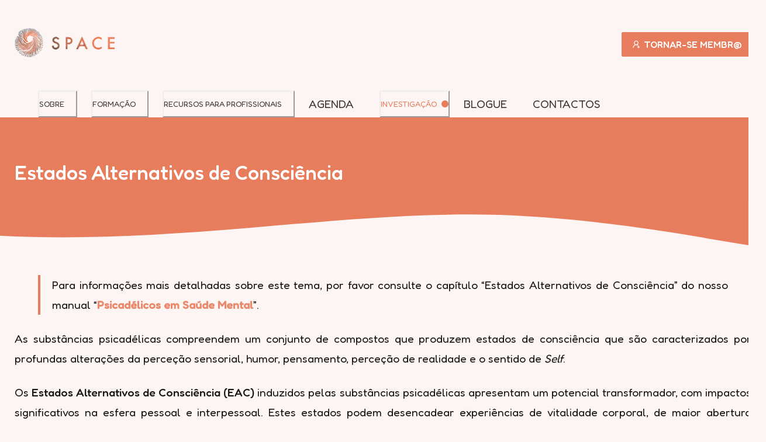

--- FILE ---
content_type: text/html; charset=utf-8
request_url: https://space.com.pt/recursos/estados-alternativos-de-consciencia
body_size: 17172
content:
<!DOCTYPE html><html lang="pt"><head><meta charSet="utf-8" data-next-head=""/><meta name="viewport" content="width=device-width, initial-scale=1" data-next-head=""/><meta name="format-detection" content="telephone=no" data-next-head=""/><link rel="manifest" href="/manifest.json" data-next-head=""/><link rel="icon" href="/images/favicon.png" data-next-head=""/><link rel="icon" type="image/x-icon" href="/images/favicon.png" data-next-head=""/><meta name="theme-color" content="#F3F8FF" data-next-head=""/><meta name="msapplication-TileColor" content="#F3F8FF" data-next-head=""/><meta name="robots" content="index, follow" data-next-head=""/><meta name="keywords" content="space, sociedade, portuguesa, aplicacao, clinica, enteogenos" data-next-head=""/><meta name="application-name" content="SPACE Portugal" data-next-head=""/><meta name="author" content="SPACE Portugal" data-next-head=""/><meta name="copyright" content="SPACE Portugal" data-next-head=""/><meta name="designer" content="SPACE Portugal" data-next-head=""/><meta name="owner" content="SPACE Portugal" data-next-head=""/><meta property="og:site_name" content="SPACE Portugal" data-next-head=""/><meta name="twitter:site" content="@space_portugal" data-next-head=""/><meta name="twitter:creator" content="@space_portugal" data-next-head=""/><meta name="url" content="https://space.com.pt/recursos/estados-alternativos-de-consciencia" data-next-head=""/><meta property="og:url" content="https://space.com.pt/recursos/estados-alternativos-de-consciencia" data-next-head=""/><link rel="canonical" href="https://space.com.pt/recursos/estados-alternativos-de-consciencia" data-next-head=""/><meta name="p:domain_verify" content="" data-next-head=""/><meta property="og:type" content="website" data-next-head=""/><meta name="twitter:card" content="summary_large_image" data-next-head=""/><title data-next-head="">Estados Alternativos de Consciência | SPACE Portugal — Sociedade Portuguesa de Aplicação Clínica de Enteógenos</title><meta name="twitter:title" content="Estados Alternativos de Consciência | SPACE Portugal — Sociedade Portuguesa de Aplicação Clínica de Enteógenos" data-next-head=""/><meta property="og:title" content="Estados Alternativos de Consciência | SPACE Portugal — Sociedade Portuguesa de Aplicação Clínica de Enteógenos" data-next-head=""/><meta name="description" content="Para informações mais detalhadas sobre este tema, por favor consulte o capítulo “Estados Alternativos de Consciência” do nosso manual “Psic..." data-next-head=""/><meta name="summary" content="Para informações mais detalhadas sobre este tema, por favor consulte o capítulo “Estados Alternativos de Consciência” do nosso manual “Psic..." data-next-head=""/><meta name="subject" content="Para informações mais detalhadas sobre este tema, por favor consulte o capítulo “Estados Alternativos de Consciência” do nosso manual “Psic..." data-next-head=""/><meta name="topic" content="Para informações mais detalhadas sobre este tema, por favor consulte o capítulo “Estados Alternativos de Consciência” do nosso manual “Psic..." data-next-head=""/><meta name="abstract" content="Para informações mais detalhadas sobre este tema, por favor consulte o capítulo “Estados Alternativos de Consciência” do nosso manual “Psic..." data-next-head=""/><meta name="twitter:description" content="Para informações mais detalhadas sobre este tema, por favor consulte o capítulo “Estados Alternativos de Consciência” do nosso manual “Psic..." data-next-head=""/><meta property="og:description" content="Para informações mais detalhadas sobre este tema, por favor consulte o capítulo “Estados Alternativos de Consciência” do nosso manual “Psic..." data-next-head=""/><meta name="twitter:image:src" content="/images/thumbnail.jpg" data-next-head=""/><meta property="og:image" content="/images/thumbnail.jpg" data-next-head=""/><link rel="preconnect" href="https://fonts.googleapis.com"/><link rel="preconnect" href="https://fonts.gstatic.com"/><link rel="preload" href="/_next/static/chunks/b48e02722929d592.css" as="style"/><link href="https://space.com.pt/recursos/estados-alternativos-de-consciencia" data-next-head=""/><meta itemProp="name" content="Estados Alternativos de Consciência | SPACE Portugal — Sociedade Portuguesa de Aplicação Clínica de Enteógenos" data-next-head=""/><meta itemProp="description" content="Para informações mais detalhadas sobre este tema, por favor consulte o capítulo “Estados Alternativos de Consciência” do nosso manual “Psic..." data-next-head=""/><meta itemProp="image" content="/images/thumbnail.jpg" data-next-head=""/><link rel="stylesheet" type="text/css" href="https://cdnjs.cloudflare.com/ajax/libs/slick-carousel/1.6.0/slick.min.css"/><link rel="stylesheet" type="text/css" href="https://cdnjs.cloudflare.com/ajax/libs/slick-carousel/1.6.0/slick-theme.min.css"/><link href="https://fonts.googleapis.com/css2?family=Fredoka:wght@300;400;500&amp;family=Libre+Franklin:ital,wght@0,300;0,400;0,600;1,300;1,400;1,600&amp;family=Raleway:wght@700&amp;display=swap" rel="stylesheet"/><link rel="stylesheet" href="/_next/static/chunks/b48e02722929d592.css" data-n-g=""/><noscript data-n-css=""></noscript><script src="/_next/static/chunks/ef5f6e7b00bbc32c.js" defer=""></script><script src="/_next/static/chunks/214332c4b5e0fd43.js" defer=""></script><script src="/_next/static/chunks/0d57554d735a9bc6.js" defer=""></script><script src="/_next/static/chunks/0aa728dd8752ee2a.js" defer=""></script><script src="/_next/static/chunks/eb70e6d204264b75.js" defer=""></script><script src="/_next/static/chunks/turbopack-ed48eff76e661e66.js" defer=""></script><script src="/_next/static/chunks/fb8ffb3c950c8178.js" defer=""></script><script src="/_next/static/chunks/25c34fbe4c0259e1.js" defer=""></script><script src="/_next/static/chunks/208ed734118838f8.js" defer=""></script><script src="/_next/static/chunks/turbopack-c197e929798c670d.js" defer=""></script><script src="/_next/static/1UEBejXhD3Bi5yCW8tP5E/_ssgManifest.js" defer=""></script><script src="/_next/static/1UEBejXhD3Bi5yCW8tP5E/_buildManifest.js" defer=""></script></head><body><link rel="preload" as="image" href="/images/logo-horizontal.png"/><div id="__next"><style data-emotion="css-global dua2ji">*{font-family:Fredoka,Rubik,Helvetica,Arial,Courier,-apple-system,system-ui,"Segoe UI",Roboto,Oxygen-Sans,Ubuntu,Cantarell,"Helvetica Neue",sans-serif;}html{background:#fdf5f3;}body{background:white;}ul,ol{list-style-type:none;}#nprogress .bar{background:#E87D5D;}.slick-prev,.slick-next{z-index:50;}.slick-prev{left:15px;}.slick-next{right:15px;}.slick-dots>li>button::before{color:#E87D5D;font-size:12px;}.slick-dots>li.slick-active>button::before{color:#E87D5D;}</style><style data-emotion="css-global 1cm4es">:host,:root,[data-theme]{--chakra-ring-inset:var(--chakra-empty,/*!*/ /*!*/);--chakra-ring-offset-width:0px;--chakra-ring-offset-color:#fff;--chakra-ring-color:rgba(66, 153, 225, 0.6);--chakra-ring-offset-shadow:0 0 #0000;--chakra-ring-shadow:0 0 #0000;--chakra-space-x-reverse:0;--chakra-space-y-reverse:0;--chakra-colors-transparent:transparent;--chakra-colors-current:currentColor;--chakra-colors-black:#000000;--chakra-colors-white:#FFFFFF;--chakra-colors-whiteAlpha-50:rgba(255, 255, 255, 0.04);--chakra-colors-whiteAlpha-100:rgba(255, 255, 255, 0.06);--chakra-colors-whiteAlpha-200:rgba(255, 255, 255, 0.08);--chakra-colors-whiteAlpha-300:rgba(255, 255, 255, 0.16);--chakra-colors-whiteAlpha-400:rgba(255, 255, 255, 0.24);--chakra-colors-whiteAlpha-500:rgba(255, 255, 255, 0.36);--chakra-colors-whiteAlpha-600:rgba(255, 255, 255, 0.48);--chakra-colors-whiteAlpha-700:rgba(255, 255, 255, 0.64);--chakra-colors-whiteAlpha-800:rgba(255, 255, 255, 0.80);--chakra-colors-whiteAlpha-900:rgba(255, 255, 255, 0.92);--chakra-colors-blackAlpha-50:rgba(0, 0, 0, 0.04);--chakra-colors-blackAlpha-100:rgba(0, 0, 0, 0.06);--chakra-colors-blackAlpha-200:rgba(0, 0, 0, 0.08);--chakra-colors-blackAlpha-300:rgba(0, 0, 0, 0.16);--chakra-colors-blackAlpha-400:rgba(0, 0, 0, 0.24);--chakra-colors-blackAlpha-500:rgba(0, 0, 0, 0.36);--chakra-colors-blackAlpha-600:rgba(0, 0, 0, 0.48);--chakra-colors-blackAlpha-700:rgba(0, 0, 0, 0.64);--chakra-colors-blackAlpha-800:rgba(0, 0, 0, 0.80);--chakra-colors-blackAlpha-900:rgba(0, 0, 0, 0.92);--chakra-colors-gray-50:#F7FAFC;--chakra-colors-gray-100:#EDF2F7;--chakra-colors-gray-200:#E2E8F0;--chakra-colors-gray-300:#CBD5E0;--chakra-colors-gray-400:#A0AEC0;--chakra-colors-gray-500:#718096;--chakra-colors-gray-600:#4A5568;--chakra-colors-gray-700:#2D3748;--chakra-colors-gray-800:#1A202C;--chakra-colors-gray-900:#171923;--chakra-colors-red-50:#FFF5F5;--chakra-colors-red-100:#FED7D7;--chakra-colors-red-200:#FEB2B2;--chakra-colors-red-300:#FC8181;--chakra-colors-red-400:#F56565;--chakra-colors-red-500:#E53E3E;--chakra-colors-red-600:#C53030;--chakra-colors-red-700:#9B2C2C;--chakra-colors-red-800:#822727;--chakra-colors-red-900:#63171B;--chakra-colors-orange-50:#FFFAF0;--chakra-colors-orange-100:#FEEBC8;--chakra-colors-orange-200:#FBD38D;--chakra-colors-orange-300:#F6AD55;--chakra-colors-orange-400:#ED8936;--chakra-colors-orange-500:#DD6B20;--chakra-colors-orange-600:#C05621;--chakra-colors-orange-700:#9C4221;--chakra-colors-orange-800:#7B341E;--chakra-colors-orange-900:#652B19;--chakra-colors-yellow-50:#FFFFF0;--chakra-colors-yellow-100:#FEFCBF;--chakra-colors-yellow-200:#FAF089;--chakra-colors-yellow-300:#F6E05E;--chakra-colors-yellow-400:#ECC94B;--chakra-colors-yellow-500:#D69E2E;--chakra-colors-yellow-600:#B7791F;--chakra-colors-yellow-700:#975A16;--chakra-colors-yellow-800:#744210;--chakra-colors-yellow-900:#5F370E;--chakra-colors-green-50:#F0FFF4;--chakra-colors-green-100:#C6F6D5;--chakra-colors-green-200:#9AE6B4;--chakra-colors-green-300:#68D391;--chakra-colors-green-400:#48BB78;--chakra-colors-green-500:#38A169;--chakra-colors-green-600:#2F855A;--chakra-colors-green-700:#276749;--chakra-colors-green-800:#22543D;--chakra-colors-green-900:#1C4532;--chakra-colors-teal-50:#E6FFFA;--chakra-colors-teal-100:#B2F5EA;--chakra-colors-teal-200:#81E6D9;--chakra-colors-teal-300:#4FD1C5;--chakra-colors-teal-400:#38B2AC;--chakra-colors-teal-500:#319795;--chakra-colors-teal-600:#2C7A7B;--chakra-colors-teal-700:#285E61;--chakra-colors-teal-800:#234E52;--chakra-colors-teal-900:#1D4044;--chakra-colors-blue-50:#ebf8ff;--chakra-colors-blue-100:#bee3f8;--chakra-colors-blue-200:#90cdf4;--chakra-colors-blue-300:#63b3ed;--chakra-colors-blue-400:#4299e1;--chakra-colors-blue-500:#3182ce;--chakra-colors-blue-600:#2b6cb0;--chakra-colors-blue-700:#2c5282;--chakra-colors-blue-800:#2a4365;--chakra-colors-blue-900:#1A365D;--chakra-colors-cyan-50:#EDFDFD;--chakra-colors-cyan-100:#C4F1F9;--chakra-colors-cyan-200:#9DECF9;--chakra-colors-cyan-300:#76E4F7;--chakra-colors-cyan-400:#0BC5EA;--chakra-colors-cyan-500:#00B5D8;--chakra-colors-cyan-600:#00A3C4;--chakra-colors-cyan-700:#0987A0;--chakra-colors-cyan-800:#086F83;--chakra-colors-cyan-900:#065666;--chakra-colors-purple-50:#FAF5FF;--chakra-colors-purple-100:#E9D8FD;--chakra-colors-purple-200:#D6BCFA;--chakra-colors-purple-300:#B794F4;--chakra-colors-purple-400:#9F7AEA;--chakra-colors-purple-500:#805AD5;--chakra-colors-purple-600:#6B46C1;--chakra-colors-purple-700:#553C9A;--chakra-colors-purple-800:#44337A;--chakra-colors-purple-900:#322659;--chakra-colors-pink-50:#FFF5F7;--chakra-colors-pink-100:#FED7E2;--chakra-colors-pink-200:#FBB6CE;--chakra-colors-pink-300:#F687B3;--chakra-colors-pink-400:#ED64A6;--chakra-colors-pink-500:#D53F8C;--chakra-colors-pink-600:#B83280;--chakra-colors-pink-700:#97266D;--chakra-colors-pink-800:#702459;--chakra-colors-pink-900:#521B41;--chakra-borders-none:0;--chakra-borders-1px:1px solid;--chakra-borders-2px:2px solid;--chakra-borders-4px:4px solid;--chakra-borders-8px:8px solid;--chakra-fonts-heading:-apple-system,BlinkMacSystemFont,"Segoe UI",Helvetica,Arial,sans-serif,"Apple Color Emoji","Segoe UI Emoji","Segoe UI Symbol";--chakra-fonts-body:-apple-system,BlinkMacSystemFont,"Segoe UI",Helvetica,Arial,sans-serif,"Apple Color Emoji","Segoe UI Emoji","Segoe UI Symbol";--chakra-fonts-mono:SFMono-Regular,Menlo,Monaco,Consolas,"Liberation Mono","Courier New",monospace;--chakra-fontSizes-3xs:0.45rem;--chakra-fontSizes-2xs:0.625rem;--chakra-fontSizes-xs:0.75rem;--chakra-fontSizes-sm:0.875rem;--chakra-fontSizes-md:1rem;--chakra-fontSizes-lg:1.125rem;--chakra-fontSizes-xl:1.25rem;--chakra-fontSizes-2xl:1.5rem;--chakra-fontSizes-3xl:1.875rem;--chakra-fontSizes-4xl:2.25rem;--chakra-fontSizes-5xl:3rem;--chakra-fontSizes-6xl:3.75rem;--chakra-fontSizes-7xl:4.5rem;--chakra-fontSizes-8xl:6rem;--chakra-fontSizes-9xl:8rem;--chakra-fontWeights-hairline:100;--chakra-fontWeights-thin:200;--chakra-fontWeights-light:300;--chakra-fontWeights-normal:400;--chakra-fontWeights-medium:500;--chakra-fontWeights-semibold:600;--chakra-fontWeights-bold:700;--chakra-fontWeights-extrabold:800;--chakra-fontWeights-black:900;--chakra-letterSpacings-tighter:-0.05em;--chakra-letterSpacings-tight:-0.025em;--chakra-letterSpacings-normal:0;--chakra-letterSpacings-wide:0.025em;--chakra-letterSpacings-wider:0.05em;--chakra-letterSpacings-widest:0.1em;--chakra-lineHeights-3:.75rem;--chakra-lineHeights-4:1rem;--chakra-lineHeights-5:1.25rem;--chakra-lineHeights-6:1.5rem;--chakra-lineHeights-7:1.75rem;--chakra-lineHeights-8:2rem;--chakra-lineHeights-9:2.25rem;--chakra-lineHeights-10:2.5rem;--chakra-lineHeights-normal:normal;--chakra-lineHeights-none:1;--chakra-lineHeights-shorter:1.25;--chakra-lineHeights-short:1.375;--chakra-lineHeights-base:1.5;--chakra-lineHeights-tall:1.625;--chakra-lineHeights-taller:2;--chakra-radii-none:0;--chakra-radii-sm:0.125rem;--chakra-radii-base:0.25rem;--chakra-radii-md:0.375rem;--chakra-radii-lg:0.5rem;--chakra-radii-xl:0.75rem;--chakra-radii-2xl:1rem;--chakra-radii-3xl:1.5rem;--chakra-radii-full:9999px;--chakra-space-1:0.25rem;--chakra-space-2:0.5rem;--chakra-space-3:0.75rem;--chakra-space-4:1rem;--chakra-space-5:1.25rem;--chakra-space-6:1.5rem;--chakra-space-7:1.75rem;--chakra-space-8:2rem;--chakra-space-9:2.25rem;--chakra-space-10:2.5rem;--chakra-space-12:3rem;--chakra-space-14:3.5rem;--chakra-space-16:4rem;--chakra-space-20:5rem;--chakra-space-24:6rem;--chakra-space-28:7rem;--chakra-space-32:8rem;--chakra-space-36:9rem;--chakra-space-40:10rem;--chakra-space-44:11rem;--chakra-space-48:12rem;--chakra-space-52:13rem;--chakra-space-56:14rem;--chakra-space-60:15rem;--chakra-space-64:16rem;--chakra-space-72:18rem;--chakra-space-80:20rem;--chakra-space-96:24rem;--chakra-space-px:1px;--chakra-space-0-5:0.125rem;--chakra-space-1-5:0.375rem;--chakra-space-2-5:0.625rem;--chakra-space-3-5:0.875rem;--chakra-shadows-xs:0 0 0 1px rgba(0, 0, 0, 0.05);--chakra-shadows-sm:0 1px 2px 0 rgba(0, 0, 0, 0.05);--chakra-shadows-base:0 1px 3px 0 rgba(0, 0, 0, 0.1),0 1px 2px 0 rgba(0, 0, 0, 0.06);--chakra-shadows-md:0 4px 6px -1px rgba(0, 0, 0, 0.1),0 2px 4px -1px rgba(0, 0, 0, 0.06);--chakra-shadows-lg:0 10px 15px -3px rgba(0, 0, 0, 0.1),0 4px 6px -2px rgba(0, 0, 0, 0.05);--chakra-shadows-xl:0 20px 25px -5px rgba(0, 0, 0, 0.1),0 10px 10px -5px rgba(0, 0, 0, 0.04);--chakra-shadows-2xl:0 25px 50px -12px rgba(0, 0, 0, 0.25);--chakra-shadows-outline:0 0 0 3px rgba(66, 153, 225, 0.6);--chakra-shadows-inner:inset 0 2px 4px 0 rgba(0,0,0,0.06);--chakra-shadows-none:none;--chakra-shadows-dark-lg:rgba(0, 0, 0, 0.1) 0px 0px 0px 1px,rgba(0, 0, 0, 0.2) 0px 5px 10px,rgba(0, 0, 0, 0.4) 0px 15px 40px;--chakra-sizes-1:0.25rem;--chakra-sizes-2:0.5rem;--chakra-sizes-3:0.75rem;--chakra-sizes-4:1rem;--chakra-sizes-5:1.25rem;--chakra-sizes-6:1.5rem;--chakra-sizes-7:1.75rem;--chakra-sizes-8:2rem;--chakra-sizes-9:2.25rem;--chakra-sizes-10:2.5rem;--chakra-sizes-12:3rem;--chakra-sizes-14:3.5rem;--chakra-sizes-16:4rem;--chakra-sizes-20:5rem;--chakra-sizes-24:6rem;--chakra-sizes-28:7rem;--chakra-sizes-32:8rem;--chakra-sizes-36:9rem;--chakra-sizes-40:10rem;--chakra-sizes-44:11rem;--chakra-sizes-48:12rem;--chakra-sizes-52:13rem;--chakra-sizes-56:14rem;--chakra-sizes-60:15rem;--chakra-sizes-64:16rem;--chakra-sizes-72:18rem;--chakra-sizes-80:20rem;--chakra-sizes-96:24rem;--chakra-sizes-px:1px;--chakra-sizes-0-5:0.125rem;--chakra-sizes-1-5:0.375rem;--chakra-sizes-2-5:0.625rem;--chakra-sizes-3-5:0.875rem;--chakra-sizes-max:max-content;--chakra-sizes-min:min-content;--chakra-sizes-full:100%;--chakra-sizes-3xs:14rem;--chakra-sizes-2xs:16rem;--chakra-sizes-xs:20rem;--chakra-sizes-sm:24rem;--chakra-sizes-md:28rem;--chakra-sizes-lg:32rem;--chakra-sizes-xl:36rem;--chakra-sizes-2xl:42rem;--chakra-sizes-3xl:48rem;--chakra-sizes-4xl:56rem;--chakra-sizes-5xl:64rem;--chakra-sizes-6xl:72rem;--chakra-sizes-7xl:80rem;--chakra-sizes-8xl:90rem;--chakra-sizes-prose:60ch;--chakra-sizes-container-sm:640px;--chakra-sizes-container-md:768px;--chakra-sizes-container-lg:1024px;--chakra-sizes-container-xl:1280px;--chakra-zIndices-hide:-1;--chakra-zIndices-auto:auto;--chakra-zIndices-base:0;--chakra-zIndices-docked:10;--chakra-zIndices-dropdown:1000;--chakra-zIndices-sticky:1100;--chakra-zIndices-banner:1200;--chakra-zIndices-overlay:1300;--chakra-zIndices-modal:1400;--chakra-zIndices-popover:1500;--chakra-zIndices-skipLink:1600;--chakra-zIndices-toast:1700;--chakra-zIndices-tooltip:1800;--chakra-transition-property-common:background-color,border-color,color,fill,stroke,opacity,box-shadow,transform;--chakra-transition-property-colors:background-color,border-color,color,fill,stroke;--chakra-transition-property-dimensions:width,height;--chakra-transition-property-position:left,right,top,bottom;--chakra-transition-property-background:background-color,background-image,background-position;--chakra-transition-easing-ease-in:cubic-bezier(0.4, 0, 1, 1);--chakra-transition-easing-ease-out:cubic-bezier(0, 0, 0.2, 1);--chakra-transition-easing-ease-in-out:cubic-bezier(0.4, 0, 0.2, 1);--chakra-transition-duration-ultra-fast:50ms;--chakra-transition-duration-faster:100ms;--chakra-transition-duration-fast:150ms;--chakra-transition-duration-normal:200ms;--chakra-transition-duration-slow:300ms;--chakra-transition-duration-slower:400ms;--chakra-transition-duration-ultra-slow:500ms;--chakra-blur-none:0;--chakra-blur-sm:4px;--chakra-blur-base:8px;--chakra-blur-md:12px;--chakra-blur-lg:16px;--chakra-blur-xl:24px;--chakra-blur-2xl:40px;--chakra-blur-3xl:64px;--chakra-breakpoints-base:0em;--chakra-breakpoints-sm:0px;--chakra-breakpoints-md:600px;--chakra-breakpoints-lg:900px;--chakra-breakpoints-xl:1200px;--chakra-breakpoints-2xl:1536px;}.chakra-ui-light :host:not([data-theme]),.chakra-ui-light :root:not([data-theme]),.chakra-ui-light [data-theme]:not([data-theme]),[data-theme=light] :host:not([data-theme]),[data-theme=light] :root:not([data-theme]),[data-theme=light] [data-theme]:not([data-theme]),:host[data-theme=light],:root[data-theme=light],[data-theme][data-theme=light]{--chakra-colors-chakra-body-text:var(--chakra-colors-gray-800);--chakra-colors-chakra-body-bg:var(--chakra-colors-white);--chakra-colors-chakra-border-color:var(--chakra-colors-gray-200);--chakra-colors-chakra-inverse-text:var(--chakra-colors-white);--chakra-colors-chakra-subtle-bg:var(--chakra-colors-gray-100);--chakra-colors-chakra-subtle-text:var(--chakra-colors-gray-600);--chakra-colors-chakra-placeholder-color:var(--chakra-colors-gray-500);}.chakra-ui-dark :host:not([data-theme]),.chakra-ui-dark :root:not([data-theme]),.chakra-ui-dark [data-theme]:not([data-theme]),[data-theme=dark] :host:not([data-theme]),[data-theme=dark] :root:not([data-theme]),[data-theme=dark] [data-theme]:not([data-theme]),:host[data-theme=dark],:root[data-theme=dark],[data-theme][data-theme=dark]{--chakra-colors-chakra-body-text:var(--chakra-colors-whiteAlpha-900);--chakra-colors-chakra-body-bg:var(--chakra-colors-gray-800);--chakra-colors-chakra-border-color:var(--chakra-colors-whiteAlpha-300);--chakra-colors-chakra-inverse-text:var(--chakra-colors-gray-800);--chakra-colors-chakra-subtle-bg:var(--chakra-colors-gray-700);--chakra-colors-chakra-subtle-text:var(--chakra-colors-gray-400);--chakra-colors-chakra-placeholder-color:var(--chakra-colors-whiteAlpha-400);}</style><style data-emotion="css-global fubdgu">html{line-height:1.5;-webkit-text-size-adjust:100%;font-family:system-ui,sans-serif;-webkit-font-smoothing:antialiased;text-rendering:optimizeLegibility;-moz-osx-font-smoothing:grayscale;touch-action:manipulation;}body{position:relative;min-height:100%;margin:0;font-feature-settings:"kern";}:where(*, *::before, *::after){border-width:0;border-style:solid;box-sizing:border-box;word-wrap:break-word;}main{display:block;}hr{border-top-width:1px;box-sizing:content-box;height:0;overflow:visible;}:where(pre, code, kbd,samp){font-family:SFMono-Regular,Menlo,Monaco,Consolas,monospace;font-size:1em;}a{background-color:transparent;color:inherit;-webkit-text-decoration:inherit;text-decoration:inherit;}abbr[title]{border-bottom:none;-webkit-text-decoration:underline;text-decoration:underline;-webkit-text-decoration:underline dotted;-webkit-text-decoration:underline dotted;text-decoration:underline dotted;}:where(b, strong){font-weight:bold;}small{font-size:80%;}:where(sub,sup){font-size:75%;line-height:0;position:relative;vertical-align:baseline;}sub{bottom:-0.25em;}sup{top:-0.5em;}img{border-style:none;}:where(button, input, optgroup, select, textarea){font-family:inherit;font-size:100%;line-height:1.15;margin:0;}:where(button, input){overflow:visible;}:where(button, select){text-transform:none;}:where(
          button::-moz-focus-inner,
          [type="button"]::-moz-focus-inner,
          [type="reset"]::-moz-focus-inner,
          [type="submit"]::-moz-focus-inner
        ){border-style:none;padding:0;}fieldset{padding:0.35em 0.75em 0.625em;}legend{box-sizing:border-box;color:inherit;display:table;max-width:100%;padding:0;white-space:normal;}progress{vertical-align:baseline;}textarea{overflow:auto;}:where([type="checkbox"], [type="radio"]){box-sizing:border-box;padding:0;}input[type="number"]::-webkit-inner-spin-button,input[type="number"]::-webkit-outer-spin-button{-webkit-appearance:none!important;}input[type="number"]{-moz-appearance:textfield;}input[type="search"]{-webkit-appearance:textfield;outline-offset:-2px;}input[type="search"]::-webkit-search-decoration{-webkit-appearance:none!important;}::-webkit-file-upload-button{-webkit-appearance:button;font:inherit;}details{display:block;}summary{display:-webkit-box;display:-webkit-list-item;display:-ms-list-itembox;display:list-item;}template{display:none;}[hidden]{display:none!important;}:where(
          blockquote,
          dl,
          dd,
          h1,
          h2,
          h3,
          h4,
          h5,
          h6,
          hr,
          figure,
          p,
          pre
        ){margin:0;}button{background:transparent;padding:0;}fieldset{margin:0;padding:0;}:where(ol, ul){margin:0;padding:0;}textarea{resize:vertical;}:where(button, [role="button"]){cursor:pointer;}button::-moz-focus-inner{border:0!important;}table{border-collapse:collapse;}:where(h1, h2, h3, h4, h5, h6){font-size:inherit;font-weight:inherit;}:where(button, input, optgroup, select, textarea){padding:0;line-height:inherit;color:inherit;}:where(img, svg, video, canvas, audio, iframe, embed, object){display:block;}:where(img, video){max-width:100%;height:auto;}[data-js-focus-visible] :focus:not([data-focus-visible-added]):not(
          [data-focus-visible-disabled]
        ){outline:none;box-shadow:none;}select::-ms-expand{display:none;}:root,:host{--chakra-vh:100vh;}@supports (height: -webkit-fill-available){:root,:host{--chakra-vh:-webkit-fill-available;}}@supports (height: -moz-fill-available){:root,:host{--chakra-vh:-moz-fill-available;}}@supports (height: 100dvh){:root,:host{--chakra-vh:100dvh;}}</style><style data-emotion="css-global 1cgn62j">body{font-family:var(--chakra-fonts-body);color:var(--chakra-colors-chakra-body-text);background:var(--chakra-colors-chakra-body-bg);transition-property:background-color;transition-duration:var(--chakra-transition-duration-normal);line-height:var(--chakra-lineHeights-base);}*::-webkit-input-placeholder{color:var(--chakra-colors-chakra-placeholder-color);}*::-moz-placeholder{color:var(--chakra-colors-chakra-placeholder-color);}*:-ms-input-placeholder{color:var(--chakra-colors-chakra-placeholder-color);}*::placeholder{color:var(--chakra-colors-chakra-placeholder-color);}*,*::before,::after{border-color:var(--chakra-colors-chakra-border-color);}</style><style data-emotion="css m8qlgx">.css-m8qlgx{background:#fdf5f3;color:#E87D5D;border-bottom:1px solid rgba(0, 0, 0, 0.1);z-index:100;position:fixed;top:0;left:0;right:0;width:100%;height:60px;}@media (min-width: 900px){.css-m8qlgx{display:none;}}</style><nav class="css-m8qlgx"><style data-emotion="css 1qvxvzj">.css-1qvxvzj{width:100%;max-width:auto;margin:0 auto;padding:0 15px;}@media (min-width: 900px){.css-1qvxvzj{padding:0 25px;max-width:1260px;}}</style><div class="css-1qvxvzj"><style data-emotion="css 15s6mw6">.css-15s6mw6{width:100%;height:60px;display:-webkit-box;display:-webkit-flex;display:-ms-flexbox;display:flex;-webkit-align-items:center;-webkit-box-align:center;-ms-flex-align:center;align-items:center;-webkit-box-pack:justify;-webkit-justify-content:space-between;justify-content:space-between;}</style><div class="css-15s6mw6"><style data-emotion="css 1iai301">.css-1iai301{-webkit-text-decoration:none;text-decoration:none;color:currentColor;}</style><a target="_self" class="css-1iai301" href="/"><style data-emotion="css 16cccl">.css-16cccl{height:calc(60px - 26px);}</style><img src="/images/logo-horizontal.png" alt="SPACE Portugal" class="css-16cccl"/></a><style data-emotion="css 15wamkf">.css-15wamkf{display:-webkit-inline-box;display:-webkit-inline-flex;display:-ms-inline-flexbox;display:inline-flex;-webkit-appearance:none;-moz-appearance:none;-ms-appearance:none;appearance:none;-webkit-align-items:center;-webkit-box-align:center;-ms-flex-align:center;align-items:center;-webkit-box-pack:center;-ms-flex-pack:center;-webkit-justify-content:center;justify-content:center;-webkit-user-select:none;-moz-user-select:none;-ms-user-select:none;user-select:none;position:relative;white-space:nowrap;vertical-align:middle;outline:2px solid transparent;outline-offset:2px;line-height:1.2;border-radius:var(--chakra-radii-md);font-weight:var(--chakra-fontWeights-semibold);transition-property:var(--chakra-transition-property-common);transition-duration:var(--chakra-transition-duration-normal);height:var(--chakra-sizes-10);min-width:var(--chakra-sizes-10);font-size:var(--chakra-fontSizes-md);-webkit-padding-start:0px;padding-inline-start:0px;-webkit-padding-end:0px;padding-inline-end:0px;padding-top:0px;padding-bottom:0px;background:var(--chakra-colors-transparent);color:#E87D5D;}.css-15wamkf:focus-visible,.css-15wamkf[data-focus-visible]{box-shadow:var(--chakra-shadows-outline);}.css-15wamkf:disabled,.css-15wamkf[disabled],.css-15wamkf[aria-disabled=true],.css-15wamkf[data-disabled]{opacity:0.4;cursor:not-allowed;box-shadow:var(--chakra-shadows-none);}.css-15wamkf:hover,.css-15wamkf[data-hover]{background:var(--chakra-colors-gray-200);}.css-15wamkf:hover:disabled,.css-15wamkf[data-hover]:disabled,.css-15wamkf:hover[disabled],.css-15wamkf[data-hover][disabled],.css-15wamkf:hover[aria-disabled=true],.css-15wamkf[data-hover][aria-disabled=true],.css-15wamkf:hover[data-disabled],.css-15wamkf[data-hover][data-disabled]{background:var(--chakra-colors-gray-100);}.css-15wamkf:active,.css-15wamkf[data-active]{background:var(--chakra-colors-gray-300);}</style><button type="button" class="chakra-button css-15wamkf" aria-label="Abrir menu"><svg stroke="currentColor" fill="currentColor" stroke-width="0" viewBox="0 0 1024 1024" style="width:28px;height:28px" aria-hidden="true" focusable="false" height="1em" width="1em" xmlns="http://www.w3.org/2000/svg"><path d="M904 160H120c-4.4 0-8 3.6-8 8v64c0 4.4 3.6 8 8 8h784c4.4 0 8-3.6 8-8v-64c0-4.4-3.6-8-8-8zm0 624H120c-4.4 0-8 3.6-8 8v64c0 4.4 3.6 8 8 8h784c4.4 0 8-3.6 8-8v-64c0-4.4-3.6-8-8-8zm0-312H120c-4.4 0-8 3.6-8 8v64c0 4.4 3.6 8 8 8h784c4.4 0 8-3.6 8-8v-64c0-4.4-3.6-8-8-8z"></path></svg></button></div></div></nav><style data-emotion="css elp6i8">.css-elp6i8{background:#fdf5f3;overflow:hidden;}</style><div class="css-elp6i8"><style data-emotion="css 1qvxvzj">.css-1qvxvzj{width:100%;max-width:auto;margin:0 auto;padding:0 15px;}@media (min-width: 900px){.css-1qvxvzj{padding:0 25px;max-width:1260px;}}</style><div class="css-1qvxvzj"><style data-emotion="css s699zy">.css-s699zy{display:none;}@media (min-width: 900px){.css-s699zy{display:-webkit-box;display:-webkit-flex;display:-ms-flexbox;display:flex;-webkit-box-pack:justify;-webkit-justify-content:space-between;justify-content:space-between;-webkit-align-items:center;-webkit-box-align:center;-ms-flex-align:center;align-items:center;padding-top:3rem;padding-bottom:2rem;}}</style><div class="css-s699zy"><style data-emotion="css 1iai301">.css-1iai301{-webkit-text-decoration:none;text-decoration:none;color:currentColor;}</style><a target="_self" class="css-1iai301" href="/"><img alt="SPACE Portugal" loading="lazy" width="171" height="50" decoding="async" data-nimg="1" class="css-0" style="color:transparent;max-width:100%;height:auto" src="/images/logo-horizontal.png"/></a><style data-emotion="css dxzvu6">.css-dxzvu6{display:none;}@media (min-width: 900px){.css-dxzvu6{display:-webkit-box;display:-webkit-flex;display:-ms-flexbox;display:flex;-webkit-align-items:center;-webkit-box-align:center;-ms-flex-align:center;align-items:center;border:1px solid #E87D5D;background:#E87D5D;color:white;text-transform:uppercase;font-weight:500;padding:0.5rem 1rem;border-radius:2px;}.css-dxzvu6>span{display:inline-block;margin-left:0.3rem;}.css-dxzvu6:hover{background:white;color:#E87D5D;}}</style><style data-emotion="css ormeuy">.css-ormeuy{-webkit-text-decoration:none;text-decoration:none;color:currentColor;display:none;}@media (min-width: 900px){.css-ormeuy{display:-webkit-box;display:-webkit-flex;display:-ms-flexbox;display:flex;-webkit-align-items:center;-webkit-box-align:center;-ms-flex-align:center;align-items:center;border:1px solid #E87D5D;background:#E87D5D;color:white;text-transform:uppercase;font-weight:500;padding:0.5rem 1rem;border-radius:2px;}.css-ormeuy>span{display:inline-block;margin-left:0.3rem;}.css-ormeuy:hover{background:white;color:#E87D5D;}}</style><a target="_self" class="css-ormeuy" href="/tornar-se-membro"><svg stroke="currentColor" fill="currentColor" stroke-width="0" viewBox="0 0 1024 1024" height="1em" width="1em" xmlns="http://www.w3.org/2000/svg"><path d="M678.3 642.4c24.2-13 51.9-20.4 81.4-20.4h.1c3 0 4.4-3.6 2.2-5.6a371.67 371.67 0 0 0-103.7-65.8c-.4-.2-.8-.3-1.2-.5C719.2 505 759.6 431.7 759.6 349c0-137-110.8-248-247.5-248S264.7 212 264.7 349c0 82.7 40.4 156 102.6 201.1-.4.2-.8.3-1.2.5-44.7 18.9-84.8 46-119.3 80.6a373.42 373.42 0 0 0-80.4 119.5A373.6 373.6 0 0 0 137 888.8a8 8 0 0 0 8 8.2h59.9c4.3 0 7.9-3.5 8-7.8 2-77.2 32.9-149.5 87.6-204.3C357 628.2 432.2 597 512.2 597c56.7 0 111.1 15.7 158 45.1a8.1 8.1 0 0 0 8.1.3zM512.2 521c-45.8 0-88.9-17.9-121.4-50.4A171.2 171.2 0 0 1 340.5 349c0-45.9 17.9-89.1 50.3-121.6S466.3 177 512.2 177s88.9 17.9 121.4 50.4A171.2 171.2 0 0 1 683.9 349c0 45.9-17.9 89.1-50.3 121.6C601.1 503.1 558 521 512.2 521zM880 759h-84v-84c0-4.4-3.6-8-8-8h-56c-4.4 0-8 3.6-8 8v84h-84c-4.4 0-8 3.6-8 8v56c0 4.4 3.6 8 8 8h84v84c0 4.4 3.6 8 8 8h56c4.4 0 8-3.6 8-8v-84h84c4.4 0 8-3.6 8-8v-56c0-4.4-3.6-8-8-8z"></path></svg><span>Tornar-se Membr@</span></a></div></div><style data-emotion="css ockqdo">.css-ockqdo{display:none;}@media (min-width: 900px){.css-ockqdo{display:block;height:46px;color:#3b3736;z-index:100;border-bottom:1px solid #E87D5D;}}</style><nav class="css-ockqdo"><div style="height:100%" class="css-1qvxvzj"><style data-emotion="css 18x8cxi">.css-18x8cxi{height:100%;list-style-type:none;display:-webkit-box;display:-webkit-flex;display:-ms-flexbox;display:flex;-webkit-align-items:center;-webkit-box-align:center;-ms-flex-align:center;align-items:center;font-size:1.2rem;}.css-18x8cxi>li{display:-webkit-box;display:-webkit-flex;display:-ms-flexbox;display:flex;-webkit-align-items:center;-webkit-box-align:center;-ms-flex-align:center;align-items:center;height:100%;margin:0;}</style><ul class="css-18x8cxi"><li><style data-emotion="css 1k9f8se">.css-1k9f8se{display:-webkit-box;display:-webkit-flex;display:-ms-flexbox;display:flex;-webkit-box-pack:start;-ms-flex-pack:start;-webkit-justify-content:flex-start;justify-content:flex-start;-webkit-align-items:center;-webkit-box-align:center;-ms-flex-align:center;align-items:center;height:100%;padding:0;text-transform:uppercase;color:#3b3736;margin-right:1.5rem;white-space:nowrap;overflow:hidden;text-overflow:ellipsis;}.css-1k9f8se div{display:inline-block;width:12px;height:12px;opacity:0;-webkit-transform:scale(0);-moz-transform:scale(0);-ms-transform:scale(0);transform:scale(0);background:transparent;border-radius:100%;margin-left:0.5rem;-webkit-transition:all 0.15s ease-in-out;transition:all 0.15s ease-in-out;}.css-1k9f8se>span{display:-webkit-box;display:-webkit-flex;display:-ms-flexbox;display:flex;-webkit-align-items:center;-webkit-box-align:center;-ms-flex-align:center;align-items:center;}.css-1k9f8se:hover{color:#E87D5D;}.css-1k9f8se:hover div{background:#E87D5D;opacity:1;-webkit-transform:scale(1);-moz-transform:scale(1);-ms-transform:scale(1);transform:scale(1);}</style><style data-emotion="css 1q4lv0v">.css-1q4lv0v{display:-webkit-inline-box;display:-webkit-inline-flex;display:-ms-inline-flexbox;display:inline-flex;-webkit-appearance:none;-moz-appearance:none;-ms-appearance:none;appearance:none;-webkit-align-items:center;-webkit-box-align:center;-ms-flex-align:center;align-items:center;outline:2px solid transparent;outline-offset:2px;transition-property:var(--chakra-transition-property-common);transition-duration:var(--chakra-transition-duration-normal);display:-webkit-box;display:-webkit-flex;display:-ms-flexbox;display:flex;-webkit-box-pack:start;-ms-flex-pack:start;-webkit-justify-content:flex-start;justify-content:flex-start;-webkit-align-items:center;-webkit-box-align:center;-ms-flex-align:center;align-items:center;height:100%;padding:0;text-transform:uppercase;color:#3b3736;margin-right:1.5rem;white-space:nowrap;overflow:hidden;text-overflow:ellipsis;}.css-1q4lv0v div{display:inline-block;width:12px;height:12px;opacity:0;-webkit-transform:scale(0);-moz-transform:scale(0);-ms-transform:scale(0);transform:scale(0);background:transparent;border-radius:100%;margin-left:0.5rem;-webkit-transition:all 0.15s ease-in-out;transition:all 0.15s ease-in-out;}.css-1q4lv0v>span{display:-webkit-box;display:-webkit-flex;display:-ms-flexbox;display:flex;-webkit-align-items:center;-webkit-box-align:center;-ms-flex-align:center;align-items:center;}.css-1q4lv0v:hover{color:#E87D5D;}.css-1q4lv0v:hover div{background:#E87D5D;opacity:1;-webkit-transform:scale(1);-moz-transform:scale(1);-ms-transform:scale(1);transform:scale(1);}</style><button rightIcon="[object Object]" class="chakra-menu__menu-button css-1q4lv0v" id="menu-button-_R_2dakpbpmH1_" aria-expanded="false" aria-haspopup="menu" aria-controls="menu-list-_R_2dakpbpmH1_"><style data-emotion="css xl71ch">.css-xl71ch{pointer-events:none;-webkit-flex:1 1 auto;-ms-flex:1 1 auto;flex:1 1 auto;min-width:0px;}</style><span class="css-xl71ch">Sobre<!-- --> <div></div></span></button><style data-emotion="css ktd6ms">.css-ktd6ms{z-index:var(--chakra-zIndices-dropdown);}</style><div style="visibility:hidden;position:absolute;min-width:max-content;inset:0 auto auto 0" class="css-ktd6ms"><style data-emotion="css 1uikk4f">.css-1uikk4f{outline:2px solid transparent;outline-offset:2px;--menu-bg:#fff;--menu-shadow:var(--chakra-shadows-sm);min-width:var(--chakra-sizes-3xs);padding-top:var(--chakra-space-1);padding-bottom:var(--chakra-space-1);z-index:var(--chakra-zIndices-dropdown);border-radius:var(--chakra-radii-md);border-width:1px;background:#fdf5f3;color:#3b3736;border:1px solid #E87D5D;border-top-left-radius:0px;border-top-right-radius:0px;border-bottom-left-radius:8px;border-bottom-right-radius:8px;overflow:hidden;box-shadow:0 4px 8px 0 rgba(0, 0, 0, 0.1);}.chakra-ui-dark .css-1uikk4f:not([data-theme]),[data-theme=dark] .css-1uikk4f:not([data-theme]),.css-1uikk4f[data-theme=dark]{--menu-bg:var(--chakra-colors-gray-700);--menu-shadow:var(--chakra-shadows-dark-lg);}</style><div tabindex="-1" role="menu" id="menu-list-_R_2dakpbpmH1_" aria-orientation="vertical" class="chakra-menu__menu-list css-1uikk4f" style="transform-origin:var(--popper-transform-origin);opacity:0;visibility:hidden;transform:scale(0.8)"><style data-emotion="css 1rgyanp">.css-1rgyanp{-webkit-text-decoration:none;text-decoration:none;color:inherit;-webkit-user-select:none;-moz-user-select:none;-ms-user-select:none;user-select:none;display:-webkit-box;display:-webkit-flex;display:-ms-flexbox;display:flex;width:100%;-webkit-align-items:center;-webkit-box-align:center;-ms-flex-align:center;align-items:center;text-align:start;-webkit-flex:0 0 auto;-ms-flex:0 0 auto;flex:0 0 auto;outline:2px solid transparent;outline-offset:2px;padding-top:var(--chakra-space-1-5);padding-bottom:var(--chakra-space-1-5);-webkit-padding-start:var(--chakra-space-3);padding-inline-start:var(--chakra-space-3);-webkit-padding-end:var(--chakra-space-3);padding-inline-end:var(--chakra-space-3);transition-property:var(--chakra-transition-property-background);transition-duration:var(--chakra-transition-duration-ultra-fast);transition-timing-function:var(--chakra-transition-easing-ease-in);background:var(--menu-bg);text-transform:none;-webkit-transition:none;transition:none;background-color:var(--chakra-colors-transparent);}.css-1rgyanp:active,.css-1rgyanp[data-active]{--menu-bg:var(--chakra-colors-gray-200);}.chakra-ui-dark .css-1rgyanp:active:not([data-theme]),.chakra-ui-dark .css-1rgyanp[data-active]:not([data-theme]),[data-theme=dark] .css-1rgyanp:active:not([data-theme]),[data-theme=dark] .css-1rgyanp[data-active]:not([data-theme]),.css-1rgyanp:active[data-theme=dark],.css-1rgyanp[data-active][data-theme=dark]{--menu-bg:var(--chakra-colors-whiteAlpha-200);}.css-1rgyanp[aria-expanded=true],.css-1rgyanp[data-expanded],.css-1rgyanp[data-state=expanded]{--menu-bg:var(--chakra-colors-gray-100);}.chakra-ui-dark .css-1rgyanp[aria-expanded=true]:not([data-theme]),.chakra-ui-dark .css-1rgyanp[data-expanded]:not([data-theme]),.chakra-ui-dark .css-1rgyanp[data-state=expanded]:not([data-theme]),[data-theme=dark] .css-1rgyanp[aria-expanded=true]:not([data-theme]),[data-theme=dark] .css-1rgyanp[data-expanded]:not([data-theme]),[data-theme=dark] .css-1rgyanp[data-state=expanded]:not([data-theme]),.css-1rgyanp[aria-expanded=true][data-theme=dark],.css-1rgyanp[data-expanded][data-theme=dark],.css-1rgyanp[data-state=expanded][data-theme=dark]{--menu-bg:var(--chakra-colors-whiteAlpha-100);}.css-1rgyanp:disabled,.css-1rgyanp[disabled],.css-1rgyanp[aria-disabled=true],.css-1rgyanp[data-disabled]{opacity:0.4;cursor:not-allowed;}.css-1rgyanp:hover,.css-1rgyanp[data-hover]{background:var(--chakra-colors-white);}.css-1rgyanp:focus,.css-1rgyanp[data-focus]{box-shadow:var(--chakra-shadows-none);}</style><style data-emotion="css 1aiuq4r">.css-1aiuq4r{-webkit-text-decoration:none;text-decoration:none;color:currentColor;-webkit-text-decoration:none;text-decoration:none;color:inherit;-webkit-user-select:none;-moz-user-select:none;-ms-user-select:none;user-select:none;display:-webkit-box;display:-webkit-flex;display:-ms-flexbox;display:flex;width:100%;-webkit-align-items:center;-webkit-box-align:center;-ms-flex-align:center;align-items:center;text-align:start;-webkit-flex:0 0 auto;-ms-flex:0 0 auto;flex:0 0 auto;outline:2px solid transparent;outline-offset:2px;padding-top:var(--chakra-space-1-5);padding-bottom:var(--chakra-space-1-5);-webkit-padding-start:var(--chakra-space-3);padding-inline-start:var(--chakra-space-3);-webkit-padding-end:var(--chakra-space-3);padding-inline-end:var(--chakra-space-3);transition-property:var(--chakra-transition-property-background);transition-duration:var(--chakra-transition-duration-ultra-fast);transition-timing-function:var(--chakra-transition-easing-ease-in);background:var(--menu-bg);text-transform:none;-webkit-transition:none;transition:none;background-color:var(--chakra-colors-transparent);}.css-1aiuq4r:active,.css-1aiuq4r[data-active]{--menu-bg:var(--chakra-colors-gray-200);}.chakra-ui-dark .css-1aiuq4r:active:not([data-theme]),.chakra-ui-dark .css-1aiuq4r[data-active]:not([data-theme]),[data-theme=dark] .css-1aiuq4r:active:not([data-theme]),[data-theme=dark] .css-1aiuq4r[data-active]:not([data-theme]),.css-1aiuq4r:active[data-theme=dark],.css-1aiuq4r[data-active][data-theme=dark]{--menu-bg:var(--chakra-colors-whiteAlpha-200);}.css-1aiuq4r[aria-expanded=true],.css-1aiuq4r[data-expanded],.css-1aiuq4r[data-state=expanded]{--menu-bg:var(--chakra-colors-gray-100);}.chakra-ui-dark .css-1aiuq4r[aria-expanded=true]:not([data-theme]),.chakra-ui-dark .css-1aiuq4r[data-expanded]:not([data-theme]),.chakra-ui-dark .css-1aiuq4r[data-state=expanded]:not([data-theme]),[data-theme=dark] .css-1aiuq4r[aria-expanded=true]:not([data-theme]),[data-theme=dark] .css-1aiuq4r[data-expanded]:not([data-theme]),[data-theme=dark] .css-1aiuq4r[data-state=expanded]:not([data-theme]),.css-1aiuq4r[aria-expanded=true][data-theme=dark],.css-1aiuq4r[data-expanded][data-theme=dark],.css-1aiuq4r[data-state=expanded][data-theme=dark]{--menu-bg:var(--chakra-colors-whiteAlpha-100);}.css-1aiuq4r:disabled,.css-1aiuq4r[disabled],.css-1aiuq4r[aria-disabled=true],.css-1aiuq4r[data-disabled]{opacity:0.4;cursor:not-allowed;}.css-1aiuq4r:hover,.css-1aiuq4r[data-hover]{background:var(--chakra-colors-white);}.css-1aiuq4r:focus,.css-1aiuq4r[data-focus]{box-shadow:var(--chakra-shadows-none);}</style><a target="_self" class="chakra-menu__menuitem css-1aiuq4r" type="button" id="menu-list-_R_2dakpbpmH1_-menuitem-_R_jamdakpbpm_" role="menuitem" tabindex="0" href="/sobre">Missão</a><a target="_self" class="chakra-menu__menuitem css-1aiuq4r" type="button" id="menu-list-_R_2dakpbpmH1_-menuitem-_R_lamdakpbpm_" role="menuitem" tabindex="0" href="/sobre#corpos-sociais">Corpos Sociais</a><a target="_self" class="chakra-menu__menuitem css-1aiuq4r" type="button" id="menu-list-_R_2dakpbpmH1_-menuitem-_R_namdakpbpm_" role="menuitem" tabindex="0" href="/sobre#conselho-cientifico">Conselho Científico</a><a target="_self" class="chakra-menu__menuitem css-1aiuq4r" type="button" id="menu-list-_R_2dakpbpmH1_-menuitem-_R_pamdakpbpm_" role="menuitem" tabindex="0" href="/sobre#membros-satelite">Membros Satélite</a><a target="_self" class="chakra-menu__menuitem css-1aiuq4r" type="button" id="menu-list-_R_2dakpbpmH1_-menuitem-_R_ramdakpbpm_" role="menuitem" tabindex="0" href="/sobre#estatutos">Estatutos</a></div></div></li><li><button rightIcon="[object Object]" class="chakra-menu__menu-button css-1q4lv0v" id="menu-button-_R_2lakpbpmH1_" aria-expanded="false" aria-haspopup="menu" aria-controls="menu-list-_R_2lakpbpmH1_"><span class="css-xl71ch">Formação<!-- --> <div></div></span></button><div style="visibility:hidden;position:absolute;min-width:max-content;inset:0 auto auto 0" class="css-ktd6ms"><div tabindex="-1" role="menu" id="menu-list-_R_2lakpbpmH1_" aria-orientation="vertical" class="chakra-menu__menu-list css-1uikk4f" style="transform-origin:var(--popper-transform-origin);opacity:0;visibility:hidden;transform:scale(0.8)"><a target="_self" class="chakra-menu__menuitem css-1aiuq4r" type="button" id="menu-list-_R_2lakpbpmH1_-menuitem-_R_jamlakpbpm_" role="menuitem" tabindex="0" href="/manualcientifico">Manual Científico</a><a target="_self" class="chakra-menu__menuitem css-1aiuq4r" type="button" id="menu-list-_R_2lakpbpmH1_-menuitem-_R_lamlakpbpm_" role="menuitem" tabindex="0" href="/formacao/curso-introdutorio">Curso Introdutório</a><a target="_self" class="chakra-menu__menuitem css-1aiuq4r" type="button" id="menu-list-_R_2lakpbpmH1_-menuitem-_R_namlakpbpm_" role="menuitem" tabindex="0" href="/ciclo-de-webinares">Ciclo de Webinares</a><a target="_self" class="chakra-menu__menuitem css-1aiuq4r" type="button" id="menu-list-_R_2lakpbpmH1_-menuitem-_R_pamlakpbpm_" role="menuitem" tabindex="0" href="/formacao/formacao-certificada">Formação Certificada</a></div></div></li><li><button rightIcon="[object Object]" class="chakra-menu__menu-button css-1q4lv0v" id="menu-button-_R_2takpbpmH1_" aria-expanded="false" aria-haspopup="menu" aria-controls="menu-list-_R_2takpbpmH1_"><span class="css-xl71ch">Recursos para Profissionais<!-- --> <div></div></span></button><div style="visibility:hidden;position:absolute;min-width:max-content;inset:0 auto auto 0" class="css-ktd6ms"><div tabindex="-1" role="menu" id="menu-list-_R_2takpbpmH1_" aria-orientation="vertical" class="chakra-menu__menu-list css-1uikk4f" style="transform-origin:var(--popper-transform-origin);opacity:0;visibility:hidden;transform:scale(0.8)"><a target="_self" class="chakra-menu__menuitem css-1aiuq4r" type="button" id="menu-list-_R_2takpbpmH1_-menuitem-_R_bamtakpbpm_" role="menuitem" tabindex="0" href="/guia">Ketamina - Guia de Boas Práticas</a><a target="_self" class="chakra-menu__menuitem css-1aiuq4r" type="button" id="menu-list-_R_2takpbpmH1_-menuitem-_R_damtakpbpm_" role="menuitem" tabindex="0" href="/intervisao">Ketamina - Grupo de Intervisão</a></div></div></li><li><style data-emotion="css 1h1v7nq">.css-1h1v7nq{-webkit-text-decoration:none;text-decoration:none;color:currentColor;display:-webkit-box;display:-webkit-flex;display:-ms-flexbox;display:flex;-webkit-box-pack:start;-ms-flex-pack:start;-webkit-justify-content:flex-start;justify-content:flex-start;-webkit-align-items:center;-webkit-box-align:center;-ms-flex-align:center;align-items:center;height:100%;padding:0;text-transform:uppercase;color:#3b3736;margin-right:1.5rem;white-space:nowrap;overflow:hidden;text-overflow:ellipsis;}.css-1h1v7nq div{display:inline-block;width:12px;height:12px;opacity:0;-webkit-transform:scale(0);-moz-transform:scale(0);-ms-transform:scale(0);transform:scale(0);background:transparent;border-radius:100%;margin-left:0.5rem;-webkit-transition:all 0.15s ease-in-out;transition:all 0.15s ease-in-out;}.css-1h1v7nq>span{display:-webkit-box;display:-webkit-flex;display:-ms-flexbox;display:flex;-webkit-align-items:center;-webkit-box-align:center;-ms-flex-align:center;align-items:center;}.css-1h1v7nq:hover{color:#E87D5D;}.css-1h1v7nq:hover div{background:#E87D5D;opacity:1;-webkit-transform:scale(1);-moz-transform:scale(1);-ms-transform:scale(1);transform:scale(1);}</style><a target="_self" class="css-1h1v7nq" href="/agenda">Agenda <div></div></a></li><li><style data-emotion="css dcxqk4">.css-dcxqk4{display:-webkit-box;display:-webkit-flex;display:-ms-flexbox;display:flex;-webkit-box-pack:start;-ms-flex-pack:start;-webkit-justify-content:flex-start;justify-content:flex-start;-webkit-align-items:center;-webkit-box-align:center;-ms-flex-align:center;align-items:center;height:100%;padding:0;text-transform:uppercase;color:#E87D5D;margin-right:1.5rem;white-space:nowrap;overflow:hidden;text-overflow:ellipsis;}.css-dcxqk4 div{display:inline-block;width:12px;height:12px;opacity:1;-webkit-transform:scale(1);-moz-transform:scale(1);-ms-transform:scale(1);transform:scale(1);background:#E87D5D;border-radius:100%;margin-left:0.5rem;-webkit-transition:all 0.15s ease-in-out;transition:all 0.15s ease-in-out;}.css-dcxqk4>span{display:-webkit-box;display:-webkit-flex;display:-ms-flexbox;display:flex;-webkit-align-items:center;-webkit-box-align:center;-ms-flex-align:center;align-items:center;}.css-dcxqk4:hover{color:#E87D5D;}.css-dcxqk4:hover div{background:#E87D5D;opacity:1;-webkit-transform:scale(1);-moz-transform:scale(1);-ms-transform:scale(1);transform:scale(1);}</style><style data-emotion="css 30bu0z">.css-30bu0z{display:-webkit-inline-box;display:-webkit-inline-flex;display:-ms-inline-flexbox;display:inline-flex;-webkit-appearance:none;-moz-appearance:none;-ms-appearance:none;appearance:none;-webkit-align-items:center;-webkit-box-align:center;-ms-flex-align:center;align-items:center;outline:2px solid transparent;outline-offset:2px;transition-property:var(--chakra-transition-property-common);transition-duration:var(--chakra-transition-duration-normal);display:-webkit-box;display:-webkit-flex;display:-ms-flexbox;display:flex;-webkit-box-pack:start;-ms-flex-pack:start;-webkit-justify-content:flex-start;justify-content:flex-start;-webkit-align-items:center;-webkit-box-align:center;-ms-flex-align:center;align-items:center;height:100%;padding:0;text-transform:uppercase;color:#E87D5D;margin-right:1.5rem;white-space:nowrap;overflow:hidden;text-overflow:ellipsis;}.css-30bu0z div{display:inline-block;width:12px;height:12px;opacity:1;-webkit-transform:scale(1);-moz-transform:scale(1);-ms-transform:scale(1);transform:scale(1);background:#E87D5D;border-radius:100%;margin-left:0.5rem;-webkit-transition:all 0.15s ease-in-out;transition:all 0.15s ease-in-out;}.css-30bu0z>span{display:-webkit-box;display:-webkit-flex;display:-ms-flexbox;display:flex;-webkit-align-items:center;-webkit-box-align:center;-ms-flex-align:center;align-items:center;}.css-30bu0z:hover{color:#E87D5D;}.css-30bu0z:hover div{background:#E87D5D;opacity:1;-webkit-transform:scale(1);-moz-transform:scale(1);-ms-transform:scale(1);transform:scale(1);}</style><button rightIcon="[object Object]" class="chakra-menu__menu-button css-30bu0z" id="menu-button-_R_3dakpbpmH1_" aria-expanded="false" aria-haspopup="menu" aria-controls="menu-list-_R_3dakpbpmH1_"><span class="css-xl71ch">Investigação<!-- --> <div></div></span></button><div style="visibility:hidden;position:absolute;min-width:max-content;inset:0 auto auto 0" class="css-ktd6ms"><div tabindex="-1" role="menu" id="menu-list-_R_3dakpbpmH1_" aria-orientation="vertical" class="chakra-menu__menu-list css-1uikk4f" style="transform-origin:var(--popper-transform-origin);opacity:0;visibility:hidden;transform:scale(0.8)"><a target="_self" class="chakra-menu__menuitem css-1aiuq4r" type="button" id="menu-list-_R_3dakpbpmH1_-menuitem-_R_jandakpbpm_" role="menuitem" tabindex="0" href="/substancias-psicadelicas">Substâncias Psicadélicas</a><a target="_self" class="chakra-menu__menuitem css-1aiuq4r" type="button" id="menu-list-_R_3dakpbpmH1_-menuitem-_R_landakpbpm_" role="menuitem" tabindex="0" href="/investigacao-cientifica">Artigos Científicos</a><style data-emotion="css u7lcno">.css-u7lcno{height:1px;margin-top:var(--chakra-space-1);margin-bottom:var(--chakra-space-1);background:#E87D5D;}</style><div class="css-u7lcno"></div><a target="_self" class="chakra-menu__menuitem css-1aiuq4r" type="button" id="menu-list-_R_3dakpbpmH1_-menuitem-_R_nandakpbpm_" role="menuitem" tabindex="0" href="/recursos/psicoterapia-assistida-por-psicadelicos">Psicoterapia Assistida Por Psicadélicos</a><a target="_self" class="chakra-menu__menuitem css-1aiuq4r" type="button" id="menu-list-_R_3dakpbpmH1_-menuitem-_R_pandakpbpm_" role="menuitem" tabindex="0" href="/recursos/renascenca-psicadelica-do-seculo-xxi">Renascença Psicadélica do Século XXI</a><a target="_self" class="chakra-menu__menuitem css-1aiuq4r" type="button" id="menu-list-_R_3dakpbpmH1_-menuitem-_R_randakpbpm_" role="menuitem" tabindex="0" href="/recursos/estados-alternativos-de-consciencia">Estados Alternativos de Consciência</a><a target="_self" class="chakra-menu__menuitem css-1aiuq4r" type="button" id="menu-list-_R_3dakpbpmH1_-menuitem-_R_tandakpbpm_" role="menuitem" tabindex="0" href="/recursos/set-e-setting">Set e Setting</a><a target="_self" class="chakra-menu__menuitem css-1aiuq4r" type="button" id="menu-list-_R_3dakpbpmH1_-menuitem-_R_vandakpbpm_" role="menuitem" tabindex="0" href="/recursos/enquadramento-legal-e-limitacoes">Enquadramento Legal e Limitações</a></div></div></li><li><a target="_self" class="css-1h1v7nq" href="/blogue">Blogue <div></div></a></li><li><a target="_self" class="css-1h1v7nq" href="/contactos">Contactos <div></div></a></li></ul></div></nav></div><style data-emotion="css 12zcsyn">.css-12zcsyn{margin-top:60px;}@media (min-width: 900px){.css-12zcsyn{margin-top:0;}}</style><main class="css-12zcsyn"><style data-emotion="css 1kll33p">.css-1kll33p{margin-bottom:1rem;font-family:Fredoka,Fredoka,Rubik,Helvetica,Arial,Courier,-apple-system,system-ui,"Segoe UI",Roboto,Oxygen-Sans,Ubuntu,Cantarell,"Helvetica Neue",sans-serif;}@media (min-width: 900px){.css-1kll33p{margin-bottom:2rem;}}</style><div class="css-1kll33p"><style data-emotion="css 10a3wcg">.css-10a3wcg{background:#E87D5D;color:white;padding-top:1.5rem;padding-bottom:1rem;}@media (min-width: 900px){.css-10a3wcg{padding-top:2.75rem;padding-bottom:0.25rem;}}</style><div class="css-10a3wcg"><style data-emotion="css 1qvxvzj">.css-1qvxvzj{width:100%;max-width:auto;margin:0 auto;padding:0 15px;}@media (min-width: 900px){.css-1qvxvzj{padding:0 25px;max-width:1260px;}}</style><div class="css-1qvxvzj"><style data-emotion="css 1nlya48">.css-1nlya48{font-weight:500;font-size:1.4rem;display:inline-block;line-height:1.1;}@media (min-width: 900px){.css-1nlya48{font-size:2.125rem;padding-top:0.5rem;padding-bottom:0.25rem;}}</style><h1 class="css-1nlya48">Estados Alternativos de Consciência</h1></div></div><svg id="wave" style="transform:translateY(-5px) rotate(180deg);transition:0.3s" viewBox="0 0 1440 100"><defs><linearGradient id="sw-gradient-0" x1="0" x2="0" y1="1" y2="0"><stop stop-color="rgba(232, 125, 93, 1)" offset="0%"></stop><stop stop-color="rgba(232, 125, 93, 1)" offset="100%"></stop></linearGradient></defs><path style="transform:translate(0, 0px);opacity:1" fill="url(#sw-gradient-0)" d="M0,10L80,23.3C160,37,320,63,480,68.3C640,73,800,57,960,43.3C1120,30,1280,20,1440,28.3C1600,37,1760,63,1920,61.7C2080,60,2240,30,2400,20C2560,10,2720,20,2880,20C3040,20,3200,10,3360,11.7C3520,13,3680,27,3840,41.7C4000,57,4160,73,4320,68.3C4480,63,4640,37,4800,25C4960,13,5120,17,5280,15C5440,13,5600,7,5760,10C5920,13,6080,27,6240,31.7C6400,37,6560,33,6720,41.7C6880,50,7040,70,7200,66.7C7360,63,7520,37,7680,25C7840,13,8000,17,8160,25C8320,33,8480,47,8640,46.7C8800,47,8960,33,9120,23.3C9280,13,9440,7,9600,16.7C9760,27,9920,53,10080,63.3C10240,73,10400,67,10560,68.3C10720,70,10880,80,11040,83.3C11200,87,11360,83,11440,81.7L11520,80L11520,100L11440,100C11360,100,11200,100,11040,100C10880,100,10720,100,10560,100C10400,100,10240,100,10080,100C9920,100,9760,100,9600,100C9440,100,9280,100,9120,100C8960,100,8800,100,8640,100C8480,100,8320,100,8160,100C8000,100,7840,100,7680,100C7520,100,7360,100,7200,100C7040,100,6880,100,6720,100C6560,100,6400,100,6240,100C6080,100,5920,100,5760,100C5600,100,5440,100,5280,100C5120,100,4960,100,4800,100C4640,100,4480,100,4320,100C4160,100,4000,100,3840,100C3680,100,3520,100,3360,100C3200,100,3040,100,2880,100C2720,100,2560,100,2400,100C2240,100,2080,100,1920,100C1760,100,1600,100,1440,100C1280,100,1120,100,960,100C800,100,640,100,480,100C320,100,160,100,80,100L0,100Z"></path></svg></div><div class="css-1qvxvzj"><div style="user-select:none"><style data-emotion="css o8c3hz">.css-o8c3hz h2{font-size:1.6rem;font-weight:bold;margin-bottom:1rem;}.css-o8c3hz h3{font-size:1.3rem;font-weight:bold;margin-bottom:1rem;}.css-o8c3hz b,.css-o8c3hz strong{font-weight:500;}.css-o8c3hz p{margin-bottom:1rem;line-height:1.35;opacity:0.9;font-family:Fredoka,Fredoka,Rubik,Helvetica,Arial,Courier,-apple-system,system-ui,"Segoe UI",Roboto,Oxygen-Sans,Ubuntu,Cantarell,"Helvetica Neue",sans-serif;text-align:justify;font-size:1rem;}@media (min-width: 900px){.css-o8c3hz p{margin-bottom:1.5rem;line-height:1.8;font-size:1.2rem;}}.css-o8c3hz p a:hover{color:#E87D5D;-webkit-text-decoration:underline;text-decoration:underline;}.css-o8c3hz a{-webkit-transition:all 0.05s ease-in-out;transition:all 0.05s ease-in-out;font-weight:bold;color:#E87D5D;}.css-o8c3hz a:hover{color:#E87D5D;-webkit-text-decoration:none;text-decoration:none;}.css-o8c3hz ul,.css-o8c3hz ol{margin-bottom:1rem;line-height:1.35;opacity:0.9;font-family:Fredoka,Fredoka,Rubik,Helvetica,Arial,Courier,-apple-system,system-ui,"Segoe UI",Roboto,Oxygen-Sans,Ubuntu,Cantarell,"Helvetica Neue",sans-serif;text-align:justify;font-size:1rem;padding-left:20px;}@media (min-width: 900px){.css-o8c3hz ul,.css-o8c3hz ol{margin-bottom:1.5rem;line-height:1.8;font-size:1.2rem;}}.css-o8c3hz ul>li,.css-o8c3hz ol>li{margin-bottom:1rem;}.css-o8c3hz ul{list-style-type:square;}.css-o8c3hz ol{list-style-type:auto;}.css-o8c3hz li{margin-bottom:0.25rem;}.css-o8c3hz img{width:100%;margin-bottom:2rem;}@media (min-width: 900px){.css-o8c3hz img{width:70%;margin:0 auto;margin-bottom:2rem;}}.css-o8c3hz iframe{width:100%;height:300px;margin-bottom:1rem;}@media (min-width: 900px){.css-o8c3hz iframe{height:400px;}}.css-o8c3hz blockquote{padding-left:20px;border-left:4px solid #E87D5D;}.css-o8c3hz button{display:-webkit-inline-box;display:-webkit-inline-flex;display:-ms-inline-flexbox;display:inline-flex;-webkit-appearance:none;-moz-appearance:none;-ms-appearance:none;appearance:none;-webkit-box-align:center;-webkit-align-items:center;-webkit-box-align:center;-ms-flex-align:center;align-items:center;-webkit-box-pack:center;-webkit-box-pack:center;-ms-flex-pack:center;-webkit-justify-content:center;justify-content:center;-webkit-user-select:none;-moz-user-select:none;-ms-user-select:none;user-select:none;position:relative;white-space:nowrap;vertical-align:middle;outline:transparent solid 2px;outline-offset:2px;width:auto;line-height:1.2;border-radius:var(--chakra-radii-md);transition-property:var(--chakra-transition-property-common);transition-duration:var(--chakra-transition-duration-normal);height:var(--chakra-sizes-12);min-width:var(--chakra-sizes-12);font-size:var(--chakra-fontSizes-lg);-webkit-padding-start:var(--chakra-space-6);padding-inline-start:var(--chakra-space-6);-webkit-padding-end:var(--chakra-space-6);padding-inline-end:var(--chakra-space-6);color:var(--chakra-colors-white);background:rgb(232, 125, 93);font-weight:500;}.css-o8c3hz button:hover{background:var(--chakra-colors-orange-600);}</style><div class="css-o8c3hz"><div><blockquote>
<p>Para informações mais detalhadas sobre este tema, por favor consulte o capítulo “Estados Alternativos de Consciência” do nosso manual “<a href="https://space.com.pt/manualcientifico">Psicadélicos em Saúde Mental</a>”.</p>
</blockquote>
<p>As substâncias psicadélicas compreendem um conjunto de compostos que produzem estados de consciência que são caracterizados por profundas alterações da perceção sensorial, humor, pensamento, perceção de realidade e o sentido de <em>Self</em>.</p>
<p>Os <strong>Estados Alternativos de Consciência (EAC)</strong> induzidos pelas substâncias psicadélicas apresentam um potencial transformador, com impactos significativos na esfera pessoal e interpessoal. Estes estados podem desencadear experiências de vitalidade corporal, de maior abertura emocional e de aceitação, mas também a possibilidade de aceder a visões e memórias com importante significado pessoal. É também comum o acesso a experiências que transcendem os limites do sentido biográfico de si mesmo, percecionando uma conexão ou união universais que podem assumir um caráter místico ou de verdadeiro deslumbre, difícil de ser colocado por palavras (inefabilidade).</p>
<p>Contudo, as experiências psicadélicas não são exclusivamente desencadeadas pelo uso de substâncias piscotrópicas. Na verdade, estes estados têm vindo a ser explorados de várias formas desde o início da civilização humana. Inicialmente, foram associados aos rituais de cura dos povos indígenas causados pela ingestão de plantas e fungos psicadélicos, mas também através do transe induzido pela repetição de sons - como uma determinada música, palavra ou frase - ou através de certos movimentos, realizados sob estímulos sonoros.</p>
<p>Arnold M. Ludwig, prestigiado psiquiatra e professor universitário na University of Kentucky Medical Center, definiu os <strong>Estados Alternativos de Consciência</strong> como &quot;qualquer estado mental, induzido por mecanismos fisiológicos, psicológicos ou farmacológicos, que pode ser reconhecido como suficientemente desviante da experiência subjetiva ou funcionamento psicológico normativo da pessoa aquando em estado vigil e alerta de consciência.&quot;</p>
<p>Segundo este autor, existem vários outros métodos e condições que induzem EAC:</p>
<blockquote>
<p><strong>Diminuição da estimulação exterocetiva e/ou atividade motora:</strong></p>
</blockquote>
<p>Pode ser provocada por privação sensorial, alteração no padrão de informação sensorial, exposição constante a estímulos monótonos e repetitivos ou redução drástica da atividade motora, como isolamento, privação social e sensorial prolongada em alto mar ou no deserto, hipnose de auto-estrada ou estados hipnagógicos e hipnopômpicos. Em contexto clínico, pode ser verificada após cirurgia oftalmológica bilateral, imobilização profunda após trauma físico, anestesia sensorial e paralisia motora na polineurite ou mesmo através dos antigos ventiladores de pressão negativa utilizados em doentes com polimielite.</p>
<blockquote>
<p><strong>Aumento da estimulação exterocetiva, atividade motora e/ou emoções:</strong></p>
</blockquote>
<p>Neste contexto, incluem-se os estados mentais de excitação que resultam primariamente de sobrecarga sensorial, que se podem acompanhar (ou não) de atividade física intensa. São exemplos a prática de rituais religiosos, os estados de transe xamânicos, o transe orgiástico e a prática de <em>Ectstatic dance</em>.</p>
<blockquote>
<p><strong>Aumento do envolvimento mental ou estado de alerta:</strong></p>
</blockquote>
<p>Representam estados mentais que resultam primariamente de um estado de hiperfoco ou hiperalerta seletivo, com resultante hipofoco periférico durante um período sustentado de tempo. Constituem exemplos a reza ferverosa, a absorção mental intensa em tarefas como leitura, escrita ou resolução de problemas, a observação prolongada de um estroboscópio ou a vigilância prolongada durante o serviço como segurança ou sentinela.</p>
<blockquote>
<p><strong>Diminuição do estado de alerta ou relaxamento de faculdades críticas:</strong></p>
</blockquote>
<p>Estados mentais resultantes do chamado &quot;estado de mente passivo&quot;, no qual o pensamento dirigido é mínimo. Tal é verificado em estados transcendentais meditativos, através do relaxamento muscular e cognitivo profundo, estados criativos ou relevadores, estados de associação livre durante terapia psicanalítica ou também através da hipnose.</p>
<blockquote>
<p><strong>Presença de fatores somatopsicológicos:</strong></p>
</blockquote>
<p>Resultantes de alterações neurofisiológicas ou químicas, que podem ocorrer deliberadamente ou ser resultado de condições sobre as quais a pessoa tem pouco ou nenhum controlo. São exemplos a hipo/hiperglicemia, desidratação, disfunção tiroideia, disfunção adrenérgica, privação de sono, hiperventilação, narcolepsia, epilepsia e consumo ou privação de substâncias.</p>
</div></div></div></div></main><footer><style data-emotion="css 1p5ybx9">.css-1p5ybx9{background:#fdf5f3;color:var(--chakra-colors-gray-700);border-top:1px solid #E87D5D;}@media screen and (min-width: 0em){.css-1p5ybx9{margin-top:15px;}}@media screen and (min-width: 600px){.css-1p5ybx9{margin-top:4rem;}}</style><div class="css-1p5ybx9"><style data-emotion="css 1qvxvzj">.css-1qvxvzj{width:100%;max-width:auto;margin:0 auto;padding:0 15px;}@media (min-width: 900px){.css-1qvxvzj{padding:0 25px;max-width:1260px;}}</style><div class="css-1qvxvzj"><style data-emotion="css 11ovgm8">.css-11ovgm8{display:-webkit-box;display:-webkit-flex;display:-ms-flexbox;display:flex;-webkit-flex-direction:column;-ms-flex-direction:column;flex-direction:column;gap:0.5rem;padding-top:var(--chakra-space-8);padding-bottom:var(--chakra-space-8);}@media screen and (min-width: 0em){.css-11ovgm8{padding-top:15px;padding-bottom:15px;}}@media screen and (min-width: 600px){.css-11ovgm8{padding-top:var(--chakra-space-16);padding-bottom:var(--chakra-space-16);}}</style><div class="chakra-stack css-11ovgm8"><style data-emotion="css 1s7lhzb">.css-1s7lhzb{display:grid;grid-template-columns:1fr;grid-gap:1rem;}@media (min-width: 600px){.css-1s7lhzb{grid-template-columns:1fr 1fr;}}@media (min-width: 900px){.css-1s7lhzb{grid-template-columns:1fr 1fr 1fr 1fr;}}</style><div class="css-1s7lhzb"><style data-emotion="css p7p6qz">.css-p7p6qz{display:-webkit-box;display:-webkit-flex;display:-ms-flexbox;display:flex;-webkit-align-items:flex-start;-webkit-box-align:flex-start;-ms-flex-align:flex-start;align-items:flex-start;-webkit-flex-direction:column;-ms-flex-direction:column;flex-direction:column;gap:0.5rem;margin-bottom:var(--chakra-space-3);}</style><div class="chakra-stack css-p7p6qz"><style data-emotion="css 1x6d3y0">.css-1x6d3y0{font-weight:600;font-size:var(--chakra-fontSizes-xl);}@media screen and (min-width: 0em){.css-1x6d3y0{margin-bottom:0px;}}@media screen and (min-width: 600px){.css-1x6d3y0{margin-bottom:var(--chakra-space-2);}}</style><p class="chakra-text css-1x6d3y0">SPACE Portugal</p><div><style data-emotion="css vhtz98">.css-vhtz98:hover{-webkit-text-decoration:underline;text-decoration:underline;}</style><style data-emotion="css 1x4lk1p">.css-1x4lk1p{-webkit-text-decoration:none;text-decoration:none;color:currentColor;}.css-1x4lk1p:hover{-webkit-text-decoration:underline;text-decoration:underline;}</style><a target="_self" class="css-1x4lk1p" aria-label="Sobre Nós" href="/sobre">Sobre Nós</a></div><div><a target="_self" class="css-1x4lk1p" aria-label="Manual Científico" href="/manualcientifico">Manual Científico</a><style data-emotion="css xcdv1x">.css-xcdv1x{display:-webkit-inline-box;display:-webkit-inline-flex;display:-ms-inline-flexbox;display:inline-flex;vertical-align:top;-webkit-align-items:center;-webkit-box-align:center;-ms-flex-align:center;align-items:center;max-width:100%;font-weight:var(--chakra-fontWeights-medium);line-height:1.2;outline:2px solid transparent;outline-offset:2px;--tag-color:var(--badge-color);--tag-bg:var(--badge-bg);--tag-shadow:var(--badge-shadow);color:var(--tag-color);background:var(--tag-bg);box-shadow:var(--tag-shadow);border-radius:var(--chakra-radii-md);min-height:var(--tag-min-height);min-width:var(--tag-min-width);font-size:var(--tag-font-size);-webkit-padding-inline-start:var(--tag-padding);padding-inline-start:var(--tag-padding-inline);-webkit-padding-inline-end:var(--tag-padding);padding-inline-end:var(--tag-padding-inline);--tag-min-height:var(--chakra-sizes-6);--tag-min-width:var(--chakra-sizes-6);--tag-font-size:var(--chakra-fontSizes-sm);--tag-padding-inline:var(--chakra-space-2);--badge-bg:var(--chakra-colors-orange-100);--badge-color:var(--chakra-colors-orange-800);margin-left:var(--chakra-space-2);}.css-xcdv1x:focus-visible,.css-xcdv1x[data-focus-visible]{--tag-shadow:var(--chakra-shadows-outline);}.chakra-ui-dark .css-xcdv1x:not([data-theme]),[data-theme=dark] .css-xcdv1x:not([data-theme]),.css-xcdv1x[data-theme=dark]{--badge-bg:rgba(251, 211, 141, 0.16);--badge-color:var(--chakra-colors-orange-200);}</style><span class="css-xcdv1x">Novo</span></div><div><a target="_self" class="css-1x4lk1p" aria-label="Curso Introdutório" href="/formacao/curso-introdutorio">Curso Introdutório</a></div><div><a target="_self" class="css-1x4lk1p" aria-label="Ciclo de Webinares" href="/ciclo-de-webinares">Ciclo de Webinares</a><span class="css-xcdv1x">Novo</span></div><div><a target="_self" class="css-1x4lk1p" aria-label="Formação Certificada" href="/formacao/formacao-certificada">Formação Certificada</a></div><div><a target="_self" class="css-1x4lk1p" aria-label="Tornar-se Membro" href="/tornar-se-membro">Tornar-se Membro</a></div><div><a target="_self" class="css-1x4lk1p" aria-label="Contactos" href="/contactos">Contactos</a></div></div><div class="chakra-stack css-p7p6qz"><p class="chakra-text css-1x6d3y0">Conteúdos</p><div><a target="_self" class="css-1x4lk1p" aria-label="Agenda" href="/agenda">Agenda</a></div><div><a target="_self" class="css-1x4lk1p" aria-label="Blogue" href="/blogue">Blogue</a><span class="css-xcdv1x">Novo</span></div><div><a target="_self" class="css-1x4lk1p" aria-label="Artigos Científicos" href="/investigacao-cientifica">Artigos Científicos</a><span class="css-xcdv1x">Novo</span></div><div><a target="_self" class="css-1x4lk1p" aria-label="Substâncias Psicadélicas" href="/substancias-psicadelicas">Substâncias Psicadélicas</a></div></div><div class="chakra-stack css-p7p6qz"><p class="chakra-text css-1x6d3y0">Substâncias Psicadélicas</p><div><a target="_self" class="css-1x4lk1p" aria-label="Psilocibina" href="/substancias-psicadelicas/psilocibina">Psilocibina</a></div><div><a target="_self" class="css-1x4lk1p" aria-label="LSD" href="/substancias-psicadelicas/lsd">LSD</a></div><div><a target="_self" class="css-1x4lk1p" aria-label="MDMA" href="/substancias-psicadelicas/mdma">MDMA</a></div><div><a target="_self" class="css-1x4lk1p" aria-label="Ketamina" href="/substancias-psicadelicas/ketamina">Ketamina</a></div><div><a target="_self" class="css-1x4lk1p" aria-label="Ayahuasca" href="/substancias-psicadelicas/ayahuasca">Ayahuasca</a></div><div><a target="_self" class="css-1x4lk1p" aria-label="Ibogaína" href="/substancias-psicadelicas/ibogaina">Ibogaína</a></div></div><div class="chakra-stack css-p7p6qz"><p class="chakra-text css-1x6d3y0">Recursos</p><div><a target="_self" class="css-1x4lk1p" aria-label="Psicoterapia Assistida Por Psicadélicos" href="/recursos/psicoterapia-assistida-por-psicadelicos">Psicoterapia Assistida Por Psicadélicos</a></div><div><a target="_self" class="css-1x4lk1p" aria-label="Renascença Psicadélica do Século XXI" href="/recursos/renascenca-psicadelica-do-seculo-xxi">Renascença Psicadélica do Século XXI</a></div><div><a target="_self" class="css-1x4lk1p" aria-label="Estados Alternativos de Consciência" href="/recursos/estados-alternativos-de-consciencia">Estados Alternativos de Consciência</a></div><div><a target="_self" class="css-1x4lk1p" aria-label="Set e Setting" href="/recursos/set-e-setting">Set e Setting</a></div><div><a target="_self" class="css-1x4lk1p" aria-label="Enquadramento Legal e Limitações" href="/recursos/enquadramento-legal-e-limitacoes">Enquadramento Legal e Limitações</a></div></div></div></div><style data-emotion="css y1w9g6">.css-y1w9g6{margin:0 auto;display:inline-block;margin-top:2rem;}.css-y1w9g6>img{width:180px;}</style><style data-emotion="css 13exxpf">.css-13exxpf{-webkit-text-decoration:none;text-decoration:none;color:currentColor;margin:0 auto;display:inline-block;margin-top:2rem;}.css-13exxpf>img{width:180px;}</style><a target="_self" class="css-13exxpf" href="/"><img src="/images/logo-horizontal.png" alt="SPACE Portugal"/></a><style data-emotion="css wed8sb">.css-wed8sb{max-width:800px;margin-top:0.5rem;font-size:12px;}@media (min-width: 900px){.css-wed8sb{margin-top:1rem;font-size:16px;}}</style><p class="css-wed8sb">Estudar, difundir e fomentar conhecimento das propriedades e utilizações terapêuticas de substâncias psicadélicas no tratamento de perturbações psiquiátricas.</p><div class="css-0"><style data-emotion="css wqbd0q">.css-wqbd0q{display:-webkit-box;display:-webkit-flex;display:-ms-flexbox;display:flex;gap:var(--chakra-space-4);padding-top:var(--chakra-space-10);padding-bottom:var(--chakra-space-8);}@media screen and (min-width: 0em){.css-wqbd0q{-webkit-flex-direction:column;-ms-flex-direction:column;flex-direction:column;padding-bottom:15px;}}@media screen and (min-width: 600px){.css-wqbd0q{-webkit-align-items:flex-end;-webkit-box-align:flex-end;-ms-flex-align:flex-end;align-items:flex-end;-webkit-box-pack:justify;-webkit-justify-content:space-between;justify-content:space-between;-webkit-flex-direction:row;-ms-flex-direction:row;flex-direction:row;padding-bottom:2rem;}}</style><div class="chakra-stack css-wqbd0q"><div><style data-emotion="css 1f4br4s">.css-1f4br4s{margin-bottom:0.5rem;font-size:14px;}.css-1f4br4s>li:not(:last-of-type){margin-bottom:0.5rem;}@media (min-width: 900px){.css-1f4br4s{font-size:16px;display:-webkit-box;display:-webkit-flex;display:-ms-flexbox;display:flex;}.css-1f4br4s>li:not(:last-of-type){margin-bottom:0;margin-right:0.4rem;}.css-1f4br4s>li:not(:last-of-type)::after{content:'•';margin-left:0.4rem;}}</style><ul class="css-1f4br4s"><li>© <!-- -->2026<!-- --> <a target="_self" class="css-1x4lk1p" aria-label="SPACE Portugal" href="/">SPACE Portugal</a></li><li><a target="_self" class="css-1x4lk1p" href="/legal/politica-de-privacidade">Política de Privacidade</a></li></ul></div><div><style data-emotion="css 1r0eoou">.css-1r0eoou{display:-webkit-box;display:-webkit-flex;display:-ms-flexbox;display:flex;-webkit-flex-direction:row;-ms-flex-direction:row;flex-direction:row;gap:var(--chakra-space-3);}</style><div class="chakra-stack css-1r0eoou"><style data-emotion="css hyb7bs">.css-hyb7bs{background:var(--chakra-colors-blackAlpha-100);border-radius:var(--chakra-radii-full);width:var(--chakra-sizes-8);height:var(--chakra-sizes-8);cursor:pointer;display:-webkit-inline-box;display:-webkit-inline-flex;display:-ms-inline-flexbox;display:inline-flex;-webkit-align-items:center;-webkit-box-align:center;-ms-flex-align:center;align-items:center;-webkit-box-pack:center;-ms-flex-pack:center;-webkit-justify-content:center;justify-content:center;-webkit-transition:background 0.3s ease;transition:background 0.3s ease;}.css-hyb7bs:hover,.css-hyb7bs[data-hover]{background:var(--chakra-colors-blackAlpha-200);}</style><a target="_blank" href="https://instagram.com/spaceportugal" class="css-hyb7bs"><style data-emotion="css idkz9h">.css-idkz9h{border:0;clip:rect(0, 0, 0, 0);height:1px;width:1px;margin:-1px;padding:0px;overflow:hidden;white-space:nowrap;position:absolute;}</style><span class="css-idkz9h">Instagram</span><svg stroke="currentColor" fill="currentColor" stroke-width="0" viewBox="0 0 448 512" height="1em" width="1em" xmlns="http://www.w3.org/2000/svg"><path d="M224.1 141c-63.6 0-114.9 51.3-114.9 114.9s51.3 114.9 114.9 114.9S339 319.5 339 255.9 287.7 141 224.1 141zm0 189.6c-41.1 0-74.7-33.5-74.7-74.7s33.5-74.7 74.7-74.7 74.7 33.5 74.7 74.7-33.6 74.7-74.7 74.7zm146.4-194.3c0 14.9-12 26.8-26.8 26.8-14.9 0-26.8-12-26.8-26.8s12-26.8 26.8-26.8 26.8 12 26.8 26.8zm76.1 27.2c-1.7-35.9-9.9-67.7-36.2-93.9-26.2-26.2-58-34.4-93.9-36.2-37-2.1-147.9-2.1-184.9 0-35.8 1.7-67.6 9.9-93.9 36.1s-34.4 58-36.2 93.9c-2.1 37-2.1 147.9 0 184.9 1.7 35.9 9.9 67.7 36.2 93.9s58 34.4 93.9 36.2c37 2.1 147.9 2.1 184.9 0 35.9-1.7 67.7-9.9 93.9-36.2 26.2-26.2 34.4-58 36.2-93.9 2.1-37 2.1-147.8 0-184.8zM398.8 388c-7.8 19.6-22.9 34.7-42.6 42.6-29.5 11.7-99.5 9-132.1 9s-102.7 2.6-132.1-9c-19.6-7.8-34.7-22.9-42.6-42.6-11.7-29.5-9-99.5-9-132.1s-2.6-102.7 9-132.1c7.8-19.6 22.9-34.7 42.6-42.6 29.5-11.7 99.5-9 132.1-9s102.7-2.6 132.1 9c19.6 7.8 34.7 22.9 42.6 42.6 11.7 29.5 9 99.5 9 132.1s2.7 102.7-9 132.1z"></path></svg></a><a target="_blank" href="https://facebook.com/spaceportugal2021" class="css-hyb7bs"><span class="css-idkz9h">Facebook</span><svg stroke="currentColor" fill="currentColor" stroke-width="0" viewBox="0 0 512 512" height="1em" width="1em" xmlns="http://www.w3.org/2000/svg"><path d="M504 256C504 119 393 8 256 8S8 119 8 256c0 123.78 90.69 226.38 209.25 245V327.69h-63V256h63v-54.64c0-62.15 37-96.48 93.67-96.48 27.14 0 55.52 4.84 55.52 4.84v61h-31.28c-30.8 0-40.41 19.12-40.41 38.73V256h68.78l-11 71.69h-57.78V501C413.31 482.38 504 379.78 504 256z"></path></svg></a><a target="_blank" href="https://youtube.com/channel/UCHXM4qAlITUyq9ww73NSlww" class="css-hyb7bs"><span class="css-idkz9h">YouTube</span><svg stroke="currentColor" fill="currentColor" stroke-width="0" viewBox="0 0 576 512" height="1em" width="1em" xmlns="http://www.w3.org/2000/svg"><path d="M549.655 124.083c-6.281-23.65-24.787-42.276-48.284-48.597C458.781 64 288 64 288 64S117.22 64 74.629 75.486c-23.497 6.322-42.003 24.947-48.284 48.597-11.412 42.867-11.412 132.305-11.412 132.305s0 89.438 11.412 132.305c6.281 23.65 24.787 41.5 48.284 47.821C117.22 448 288 448 288 448s170.78 0 213.371-11.486c23.497-6.321 42.003-24.171 48.284-47.821 11.412-42.867 11.412-132.305 11.412-132.305s0-89.438-11.412-132.305zm-317.51 213.508V175.185l142.739 81.205-142.739 81.201z"></path></svg></a><a target="_blank" href="https://linkedin.com/company/sociedade-portuguesa-de-aplica%C3%A7%C3%A3o-cl%C3%ADnica-de-ente%C3%B3genos/" class="css-hyb7bs"><span class="css-idkz9h">LinkedIn</span><svg stroke="currentColor" fill="currentColor" stroke-width="0" viewBox="0 0 448 512" height="1em" width="1em" xmlns="http://www.w3.org/2000/svg"><path d="M100.28 448H7.4V148.9h92.88zM53.79 108.1C24.09 108.1 0 83.5 0 53.8a53.79 53.79 0 0 1 107.58 0c0 29.7-24.1 54.3-53.79 54.3zM447.9 448h-92.68V302.4c0-34.7-.7-79.2-48.29-79.2-48.29 0-55.69 37.7-55.69 76.7V448h-92.78V148.9h89.08v40.8h1.3c12.4-23.5 42.69-48.3 87.88-48.3 94 0 111.28 61.9 111.28 142.3V448z"></path></svg></a><a target="_blank" href="https://twitter.com/space_portugal" class="css-hyb7bs"><span class="css-idkz9h">Twitter</span><svg stroke="currentColor" fill="currentColor" stroke-width="0" viewBox="0 0 512 512" height="1em" width="1em" xmlns="http://www.w3.org/2000/svg"><path d="M459.37 151.716c.325 4.548.325 9.097.325 13.645 0 138.72-105.583 298.558-298.558 298.558-59.452 0-114.68-17.219-161.137-47.106 8.447.974 16.568 1.299 25.34 1.299 49.055 0 94.213-16.568 130.274-44.832-46.132-.975-84.792-31.188-98.112-72.772 6.498.974 12.995 1.624 19.818 1.624 9.421 0 18.843-1.3 27.614-3.573-48.081-9.747-84.143-51.98-84.143-102.985v-1.299c13.969 7.797 30.214 12.67 47.431 13.319-28.264-18.843-46.781-51.005-46.781-87.391 0-19.492 5.197-37.36 14.294-52.954 51.655 63.675 129.3 105.258 216.365 109.807-1.624-7.797-2.599-15.918-2.599-24.04 0-57.828 46.782-104.934 104.934-104.934 30.213 0 57.502 12.67 76.67 33.137 23.715-4.548 46.456-13.32 66.599-25.34-7.798 24.366-24.366 44.833-46.132 57.827 21.117-2.273 41.584-8.122 60.426-16.243-14.292 20.791-32.161 39.308-52.628 54.253z"></path></svg></a></div></div></div></div></div></div></footer><span></span><span></span><span id="__chakra_env" hidden=""></span></div><script id="__NEXT_DATA__" type="application/json">{"props":{"pageProps":{"recurso":{"title":"Estados Alternativos de Consciência","slug":"estados-alternativos-de-consciencia","body":"\u003cblockquote\u003e\n\u003cp\u003ePara informações mais detalhadas sobre este tema, por favor consulte o capítulo “Estados Alternativos de Consciência” do nosso manual “\u003ca href=\"https://space.com.pt/manualcientifico\"\u003ePsicadélicos em Saúde Mental\u003c/a\u003e”.\u003c/p\u003e\n\u003c/blockquote\u003e\n\u003cp\u003eAs substâncias psicadélicas compreendem um conjunto de compostos que produzem estados de consciência que são caracterizados por profundas alterações da perceção sensorial, humor, pensamento, perceção de realidade e o sentido de \u003cem\u003eSelf\u003c/em\u003e.\u003c/p\u003e\n\u003cp\u003eOs \u003cstrong\u003eEstados Alternativos de Consciência (EAC)\u003c/strong\u003e induzidos pelas substâncias psicadélicas apresentam um potencial transformador, com impactos significativos na esfera pessoal e interpessoal. Estes estados podem desencadear experiências de vitalidade corporal, de maior abertura emocional e de aceitação, mas também a possibilidade de aceder a visões e memórias com importante significado pessoal. É também comum o acesso a experiências que transcendem os limites do sentido biográfico de si mesmo, percecionando uma conexão ou união universais que podem assumir um caráter místico ou de verdadeiro deslumbre, difícil de ser colocado por palavras (inefabilidade).\u003c/p\u003e\n\u003cp\u003eContudo, as experiências psicadélicas não são exclusivamente desencadeadas pelo uso de substâncias piscotrópicas. Na verdade, estes estados têm vindo a ser explorados de várias formas desde o início da civilização humana. Inicialmente, foram associados aos rituais de cura dos povos indígenas causados pela ingestão de plantas e fungos psicadélicos, mas também através do transe induzido pela repetição de sons - como uma determinada música, palavra ou frase - ou através de certos movimentos, realizados sob estímulos sonoros.\u003c/p\u003e\n\u003cp\u003eArnold M. Ludwig, prestigiado psiquiatra e professor universitário na University of Kentucky Medical Center, definiu os \u003cstrong\u003eEstados Alternativos de Consciência\u003c/strong\u003e como \u0026quot;qualquer estado mental, induzido por mecanismos fisiológicos, psicológicos ou farmacológicos, que pode ser reconhecido como suficientemente desviante da experiência subjetiva ou funcionamento psicológico normativo da pessoa aquando em estado vigil e alerta de consciência.\u0026quot;\u003c/p\u003e\n\u003cp\u003eSegundo este autor, existem vários outros métodos e condições que induzem EAC:\u003c/p\u003e\n\u003cblockquote\u003e\n\u003cp\u003e\u003cstrong\u003eDiminuição da estimulação exterocetiva e/ou atividade motora:\u003c/strong\u003e\u003c/p\u003e\n\u003c/blockquote\u003e\n\u003cp\u003ePode ser provocada por privação sensorial, alteração no padrão de informação sensorial, exposição constante a estímulos monótonos e repetitivos ou redução drástica da atividade motora, como isolamento, privação social e sensorial prolongada em alto mar ou no deserto, hipnose de auto-estrada ou estados hipnagógicos e hipnopômpicos. Em contexto clínico, pode ser verificada após cirurgia oftalmológica bilateral, imobilização profunda após trauma físico, anestesia sensorial e paralisia motora na polineurite ou mesmo através dos antigos ventiladores de pressão negativa utilizados em doentes com polimielite.\u003c/p\u003e\n\u003cblockquote\u003e\n\u003cp\u003e\u003cstrong\u003eAumento da estimulação exterocetiva, atividade motora e/ou emoções:\u003c/strong\u003e\u003c/p\u003e\n\u003c/blockquote\u003e\n\u003cp\u003eNeste contexto, incluem-se os estados mentais de excitação que resultam primariamente de sobrecarga sensorial, que se podem acompanhar (ou não) de atividade física intensa. São exemplos a prática de rituais religiosos, os estados de transe xamânicos, o transe orgiástico e a prática de \u003cem\u003eEctstatic dance\u003c/em\u003e.\u003c/p\u003e\n\u003cblockquote\u003e\n\u003cp\u003e\u003cstrong\u003eAumento do envolvimento mental ou estado de alerta:\u003c/strong\u003e\u003c/p\u003e\n\u003c/blockquote\u003e\n\u003cp\u003eRepresentam estados mentais que resultam primariamente de um estado de hiperfoco ou hiperalerta seletivo, com resultante hipofoco periférico durante um período sustentado de tempo. Constituem exemplos a reza ferverosa, a absorção mental intensa em tarefas como leitura, escrita ou resolução de problemas, a observação prolongada de um estroboscópio ou a vigilância prolongada durante o serviço como segurança ou sentinela.\u003c/p\u003e\n\u003cblockquote\u003e\n\u003cp\u003e\u003cstrong\u003eDiminuição do estado de alerta ou relaxamento de faculdades críticas:\u003c/strong\u003e\u003c/p\u003e\n\u003c/blockquote\u003e\n\u003cp\u003eEstados mentais resultantes do chamado \u0026quot;estado de mente passivo\u0026quot;, no qual o pensamento dirigido é mínimo. Tal é verificado em estados transcendentais meditativos, através do relaxamento muscular e cognitivo profundo, estados criativos ou relevadores, estados de associação livre durante terapia psicanalítica ou também através da hipnose.\u003c/p\u003e\n\u003cblockquote\u003e\n\u003cp\u003e\u003cstrong\u003ePresença de fatores somatopsicológicos:\u003c/strong\u003e\u003c/p\u003e\n\u003c/blockquote\u003e\n\u003cp\u003eResultantes de alterações neurofisiológicas ou químicas, que podem ocorrer deliberadamente ou ser resultado de condições sobre as quais a pessoa tem pouco ou nenhum controlo. São exemplos a hipo/hiperglicemia, desidratação, disfunção tiroideia, disfunção adrenérgica, privação de sono, hiperventilação, narcolepsia, epilepsia e consumo ou privação de substâncias.\u003c/p\u003e\n","bodyExcerpt":"Para informações mais detalhadas sobre este tema, por favor consulte o capítulo “Estados Alternativos de Consciência” do nosso manual “Psic...","bodyReadingTime":"4 minutos de leitura"}},"__N_SSG":true},"page":"/recursos/[recursoSlug]","query":{"recursoSlug":"estados-alternativos-de-consciencia"},"buildId":"1UEBejXhD3Bi5yCW8tP5E","isFallback":false,"gsp":true,"scriptLoader":[]}</script><script defer src="https://static.cloudflareinsights.com/beacon.min.js/vcd15cbe7772f49c399c6a5babf22c1241717689176015" integrity="sha512-ZpsOmlRQV6y907TI0dKBHq9Md29nnaEIPlkf84rnaERnq6zvWvPUqr2ft8M1aS28oN72PdrCzSjY4U6VaAw1EQ==" data-cf-beacon='{"version":"2024.11.0","token":"451b33231e5b4a54895ee2cbd970d02a","r":1,"server_timing":{"name":{"cfCacheStatus":true,"cfEdge":true,"cfExtPri":true,"cfL4":true,"cfOrigin":true,"cfSpeedBrain":true},"location_startswith":null}}' crossorigin="anonymous"></script>
</body></html>

--- FILE ---
content_type: application/javascript
request_url: https://space.com.pt/_next/static/chunks/208ed734118838f8.js
body_size: 84671
content:
(globalThis.TURBOPACK||(globalThis.TURBOPACK=[])).push(["object"==typeof document?document.currentScript:void 0,34923,e=>{"use strict";var t=e.i(4730);let r="space.com.pt",n="spaceportugal",i="spaceportugal2021",o="space_portugal",a="UCHXM4qAlITUyq9ww73NSlww",s={website:{name:"SPACE Portugal",slogan:"Sociedade Portuguesa de Aplicação Clínica de Enteógenos",description:"Estudar, difundir e fomentar conhecimento das propriedades e utilizações terapêuticas de substâncias psicadélicas no tratamento de perturbações psiquiátricas.",domain:r,url:`https://${r}`,email:`geral@${r}`,keywords:"space, sociedade, portuguesa, aplicacao, clinica, enteogenos",manifest:"/manifest.json",favicon:"/images/favicon.png",thumbnail:"/images/thumbnail.jpg",locale:"pt",themeColor:"#F3F8FF",version:t.default.version},services:{googleAnalyticsMeasurementId:"G-MTQHQ2VRRS",hotjarId:4234342,pinterestVerification:"",mailchimpUrl:"https://space.us6.list-manage.com/subscribe/post?u=3e4b6349bd32ba7497f742e5a&amp;id=2de091043d"},social:{instagramUsername:n,facebookUsername:i,twitterUsername:o,youtubeUsername:a,instagramUrl:`https://instagram.com/${n}`,facebookUrl:`https://facebook.com/${i}`,twitterUrl:`https://twitter.com/${o}`,linkedInUrl:"https://linkedin.com/company/sociedade-portuguesa-de-aplica%C3%A7%C3%A3o-cl%C3%ADnica-de-ente%C3%B3genos/",youTubeUrl:`https://youtube.com/channel/${a}`},links:{udemyCourse:"https://udemy.com/course/saude-mental-e-psicadelicos"}};e.s(["default",0,s])},75907,e=>{"use strict";function t(){return(t=Object.assign.bind()).apply(null,arguments)}e.s(["default",()=>t])},8514,17634,e=>{"use strict";var t=function(){function e(e){var t=this;this._insertTag=function(e){var r;r=0===t.tags.length?t.insertionPoint?t.insertionPoint.nextSibling:t.prepend?t.container.firstChild:t.before:t.tags[t.tags.length-1].nextSibling,t.container.insertBefore(e,r),t.tags.push(e)},this.isSpeedy=void 0===e.speedy||e.speedy,this.tags=[],this.ctr=0,this.nonce=e.nonce,this.key=e.key,this.container=e.container,this.prepend=e.prepend,this.insertionPoint=e.insertionPoint,this.before=null}var t=e.prototype;return t.hydrate=function(e){e.forEach(this._insertTag)},t.insert=function(e){this.ctr%(this.isSpeedy?65e3:1)==0&&this._insertTag(((t=document.createElement("style")).setAttribute("data-emotion",this.key),void 0!==this.nonce&&t.setAttribute("nonce",this.nonce),t.appendChild(document.createTextNode("")),t.setAttribute("data-s",""),t));var t,r=this.tags[this.tags.length-1];if(this.isSpeedy){var n=function(e){if(e.sheet)return e.sheet;for(var t=0;t<document.styleSheets.length;t++)if(document.styleSheets[t].ownerNode===e)return document.styleSheets[t]}(r);try{n.insertRule(e,n.cssRules.length)}catch(e){}}else r.appendChild(document.createTextNode(e));this.ctr++},t.flush=function(){this.tags.forEach(function(e){var t;return null==(t=e.parentNode)?void 0:t.removeChild(e)}),this.tags=[],this.ctr=0},e}(),r=Math.abs,n=String.fromCharCode,i=Object.assign;function o(e,t,r){return e.replace(t,r)}function a(e,t){return e.indexOf(t)}function s(e,t){return 0|e.charCodeAt(t)}function l(e,t,r){return e.slice(t,r)}function u(e){return e.length}function c(e,t){return t.push(e),e}var d=1,h=1,f=0,p=0,m=0,g="";function v(e,t,r,n,i,o,a){return{value:e,root:t,parent:r,type:n,props:i,children:o,line:d,column:h,length:a,return:""}}function y(e,t){return i(v("",null,null,"",null,null,0),e,{length:-e.length},t)}function b(){return m=p<f?s(g,p++):0,h++,10===m&&(h=1,d++),m}function x(){return s(g,p)}function S(e){switch(e){case 0:case 9:case 10:case 13:case 32:return 5;case 33:case 43:case 44:case 47:case 62:case 64:case 126:case 59:case 123:case 125:return 4;case 58:return 3;case 34:case 39:case 40:case 91:return 2;case 41:case 93:return 1}return 0}function w(e){return d=h=1,f=u(g=e),p=0,[]}function k(e){var t,r;return(t=p-1,r=function e(t){for(;b();)switch(m){case t:return p;case 34:case 39:34!==t&&39!==t&&e(m);break;case 40:41===t&&e(t);break;case 92:b()}return p}(91===e?e+2:40===e?e+1:e),l(g,t,r)).trim()}var T="-ms-",P="-moz-",C="-webkit-",E="comm",A="rule",M="decl",R="@keyframes";function j(e,t){for(var r="",n=e.length,i=0;i<n;i++)r+=t(e[i],i,e,t)||"";return r}function B(e,t,r,n){switch(e.type){case"@layer":if(e.children.length)break;case"@import":case M:return e.return=e.return||e.value;case E:return"";case R:return e.return=e.value+"{"+j(e.children,n)+"}";case A:e.value=e.props.join(",")}return u(r=j(e.children,n))?e.return=e.value+"{"+r+"}":""}function _(e,t,n,i,a,s,u,c,d,h,f){for(var p=a-1,m=0===a?s:[""],g=m.length,y=0,b=0,x=0;y<i;++y)for(var S=0,w=l(e,p+1,p=r(b=u[y])),k=e;S<g;++S)(k=(b>0?m[S]+" "+w:o(w,/&\f/g,m[S])).trim())&&(d[x++]=k);return v(e,t,n,0===a?A:c,d,h,f)}function O(e,t,r,n){return v(e,t,r,M,l(e,0,n),l(e,n+1,-1),n)}var V=function(e){var t=new WeakMap;return function(r){if(t.has(r))return t.get(r);var n=e(r);return t.set(r,n),n}};e.s(["default",()=>V],17634),e.i(39524);var D=function(e,t,r){for(var n=0,i=0;n=i,i=x(),38===n&&12===i&&(t[r]=1),!S(i);)b();return l(g,e,p)},I=function(e,t){var r=-1,i=44;do switch(S(i)){case 0:38===i&&12===x()&&(t[r]=1),e[r]+=D(p-1,t,r);break;case 2:e[r]+=k(i);break;case 4:if(44===i){e[++r]=58===x()?"&\f":"",t[r]=e[r].length;break}default:e[r]+=n(i)}while(i=b())return e},L=function(e,t){var r;return r=I(w(e),t),g="",r},F=new WeakMap,N=function(e){if("rule"===e.type&&e.parent&&!(e.length<1)){for(var t=e.value,r=e.parent,n=e.column===r.column&&e.line===r.line;"rule"!==r.type;)if(!(r=r.parent))return;if((1!==e.props.length||58===t.charCodeAt(0)||F.get(r))&&!n){F.set(e,!0);for(var i=[],o=L(t,i),a=r.props,s=0,l=0;s<o.length;s++)for(var u=0;u<a.length;u++,l++)e.props[l]=i[s]?o[s].replace(/&\f/g,a[u]):a[u]+" "+o[s]}}},$=function(e){if("decl"===e.type){var t=e.value;108===t.charCodeAt(0)&&98===t.charCodeAt(2)&&(e.return="",e.value="")}},W=[function(e,t,r,n){if(e.length>-1&&!e.return)switch(e.type){case M:e.return=function e(t,r){switch(45^s(t,0)?(((r<<2^s(t,0))<<2^s(t,1))<<2^s(t,2))<<2^s(t,3):0){case 5103:return C+"print-"+t+t;case 5737:case 4201:case 3177:case 3433:case 1641:case 4457:case 2921:case 5572:case 6356:case 5844:case 3191:case 6645:case 3005:case 6391:case 5879:case 5623:case 6135:case 4599:case 4855:case 4215:case 6389:case 5109:case 5365:case 5621:case 3829:return C+t+t;case 5349:case 4246:case 4810:case 6968:case 2756:return C+t+P+t+T+t+t;case 6828:case 4268:return C+t+T+t+t;case 6165:return C+t+T+"flex-"+t+t;case 5187:return C+t+o(t,/(\w+).+(:[^]+)/,C+"box-$1$2"+T+"flex-$1$2")+t;case 5443:return C+t+T+"flex-item-"+o(t,/flex-|-self/,"")+t;case 4675:return C+t+T+"flex-line-pack"+o(t,/align-content|flex-|-self/,"")+t;case 5548:return C+t+T+o(t,"shrink","negative")+t;case 5292:return C+t+T+o(t,"basis","preferred-size")+t;case 6060:return C+"box-"+o(t,"-grow","")+C+t+T+o(t,"grow","positive")+t;case 4554:return C+o(t,/([^-])(transform)/g,"$1"+C+"$2")+t;case 6187:return o(o(o(t,/(zoom-|grab)/,C+"$1"),/(image-set)/,C+"$1"),t,"")+t;case 5495:case 3959:return o(t,/(image-set\([^]*)/,C+"$1$`$1");case 4968:return o(o(t,/(.+:)(flex-)?(.*)/,C+"box-pack:$3"+T+"flex-pack:$3"),/s.+-b[^;]+/,"justify")+C+t+t;case 4095:case 3583:case 4068:case 2532:return o(t,/(.+)-inline(.+)/,C+"$1$2")+t;case 8116:case 7059:case 5753:case 5535:case 5445:case 5701:case 4933:case 4677:case 5533:case 5789:case 5021:case 4765:if(u(t)-1-r>6)switch(s(t,r+1)){case 109:if(45!==s(t,r+4))break;case 102:return o(t,/(.+:)(.+)-([^]+)/,"$1"+C+"$2-$3$1"+P+(108==s(t,r+3)?"$3":"$2-$3"))+t;case 115:return~a(t,"stretch")?e(o(t,"stretch","fill-available"),r)+t:t}break;case 4949:if(115!==s(t,r+1))break;case 6444:switch(s(t,u(t)-3-(~a(t,"!important")&&10))){case 107:return o(t,":",":"+C)+t;case 101:return o(t,/(.+:)([^;!]+)(;|!.+)?/,"$1"+C+(45===s(t,14)?"inline-":"")+"box$3$1"+C+"$2$3$1"+T+"$2box$3")+t}break;case 5936:switch(s(t,r+11)){case 114:return C+t+T+o(t,/[svh]\w+-[tblr]{2}/,"tb")+t;case 108:return C+t+T+o(t,/[svh]\w+-[tblr]{2}/,"tb-rl")+t;case 45:return C+t+T+o(t,/[svh]\w+-[tblr]{2}/,"lr")+t}return C+t+T+t+t}return t}(e.value,e.length);break;case R:return j([y(e,{value:o(e.value,"@","@"+C)})],n);case A:if(e.length){var i,l;return i=e.props,l=function(t){var r;switch(r=t,(r=/(::plac\w+|:read-\w+)/.exec(r))?r[0]:r){case":read-only":case":read-write":return j([y(e,{props:[o(t,/:(read-\w+)/,":"+P+"$1")]})],n);case"::placeholder":return j([y(e,{props:[o(t,/:(plac\w+)/,":"+C+"input-$1")]}),y(e,{props:[o(t,/:(plac\w+)/,":"+P+"$1")]}),y(e,{props:[o(t,/:(plac\w+)/,T+"input-$1")]})],n)}return""},i.map(l).join("")}}}],z=function(e){var r,i,f,y,T,P=e.key;if("css"===P){var C=document.querySelectorAll("style[data-emotion]:not([data-s])");Array.prototype.forEach.call(C,function(e){-1!==e.getAttribute("data-emotion").indexOf(" ")&&(document.head.appendChild(e),e.setAttribute("data-s",""))})}var A=e.stylisPlugins||W,M={},R=[];y=e.container||document.head,Array.prototype.forEach.call(document.querySelectorAll('style[data-emotion^="'+P+' "]'),function(e){for(var t=e.getAttribute("data-emotion").split(" "),r=1;r<t.length;r++)M[t[r]]=!0;R.push(e)});var V=(i=(r=[N,$].concat(A,[B,(f=function(e){T.insert(e)},function(e){!e.root&&(e=e.return)&&f(e)})])).length,function(e,t,n,o){for(var a="",s=0;s<i;s++)a+=r[s](e,t,n,o)||"";return a}),D=function(e){var t,r;return j((r=function e(t,r,i,f,y,w,T,P,C){for(var A,M=0,R=0,j=T,B=0,V=0,D=0,I=1,L=1,F=1,N=0,$="",W=y,z=w,U=f,H=$;L;)switch(D=N,N=b()){case 40:if(108!=D&&58==s(H,j-1)){-1!=a(H+=o(k(N),"&","&\f"),"&\f")&&(F=-1);break}case 34:case 39:case 91:H+=k(N);break;case 9:case 10:case 13:case 32:H+=function(e){for(;m=x();)if(m<33)b();else break;return S(e)>2||S(m)>3?"":" "}(D);break;case 92:H+=function(e,t){for(var r;--t&&b()&&!(m<48)&&!(m>102)&&(!(m>57)||!(m<65))&&(!(m>70)||!(m<97)););return r=p+(t<6&&32==x()&&32==b()),l(g,e,r)}(p-1,7);continue;case 47:switch(x()){case 42:case 47:c((A=function(e,t){for(;b();)if(e+m===57)break;else if(e+m===84&&47===x())break;return"/*"+l(g,t,p-1)+"*"+n(47===e?e:b())}(b(),p),v(A,r,i,E,n(m),l(A,2,-2),0)),C);break;default:H+="/"}break;case 123*I:P[M++]=u(H)*F;case 125*I:case 59:case 0:switch(N){case 0:case 125:L=0;case 59+R:-1==F&&(H=o(H,/\f/g,"")),V>0&&u(H)-j&&c(V>32?O(H+";",f,i,j-1):O(o(H," ","")+";",f,i,j-2),C);break;case 59:H+=";";default:if(c(U=_(H,r,i,M,R,y,P,$,W=[],z=[],j),w),123===N)if(0===R)e(H,r,U,U,W,w,j,P,z);else switch(99===B&&110===s(H,3)?100:B){case 100:case 108:case 109:case 115:e(t,U,U,f&&c(_(t,U,U,0,0,y,P,$,y,W=[],j),z),y,z,j,P,f?W:z);break;default:e(H,U,U,U,[""],z,0,P,z)}}M=R=V=0,I=F=1,$=H="",j=T;break;case 58:j=1+u(H),V=D;default:if(I<1){if(123==N)--I;else if(125==N&&0==I++&&125==(m=p>0?s(g,--p):0,h--,10===m&&(h=1,d--),m))continue}switch(H+=n(N),N*I){case 38:F=R>0?1:(H+="\f",-1);break;case 44:P[M++]=(u(H)-1)*F,F=1;break;case 64:45===x()&&(H+=k(b())),B=x(),R=j=u($=H+=function(e){for(;!S(x());)b();return l(g,e,p)}(p)),N++;break;case 45:45===D&&2==u(H)&&(I=0)}}return w}("",null,null,null,[""],t=w(t=e),0,[0],t),g="",r),V)},I={key:P,sheet:new t({key:P,container:y,nonce:e.nonce,speedy:e.speedy,prepend:e.prepend,insertionPoint:e.insertionPoint}),nonce:e.nonce,inserted:M,registered:{},insert:function(e,t,r,n){T=r,D(e?e+"{"+t.styles+"}":t.styles),n&&(I.inserted[t.name]=!0)}};return I.sheet.hydrate(R),I};e.s(["default",()=>z],8514)},7705,(e,t,r)=>{"use strict";var n="function"==typeof Symbol&&Symbol.for,i=n?Symbol.for("react.element"):60103,o=n?Symbol.for("react.portal"):60106,a=n?Symbol.for("react.fragment"):60107,s=n?Symbol.for("react.strict_mode"):60108,l=n?Symbol.for("react.profiler"):60114,u=n?Symbol.for("react.provider"):60109,c=n?Symbol.for("react.context"):60110,d=n?Symbol.for("react.async_mode"):60111,h=n?Symbol.for("react.concurrent_mode"):60111,f=n?Symbol.for("react.forward_ref"):60112,p=n?Symbol.for("react.suspense"):60113,m=n?Symbol.for("react.suspense_list"):60120,g=n?Symbol.for("react.memo"):60115,v=n?Symbol.for("react.lazy"):60116,y=n?Symbol.for("react.block"):60121,b=n?Symbol.for("react.fundamental"):60117,x=n?Symbol.for("react.responder"):60118,S=n?Symbol.for("react.scope"):60119;function w(e){if("object"==typeof e&&null!==e){var t=e.$$typeof;switch(t){case i:switch(e=e.type){case d:case h:case a:case l:case s:case p:return e;default:switch(e=e&&e.$$typeof){case c:case f:case v:case g:case u:return e;default:return t}}case o:return t}}}function k(e){return w(e)===h}r.AsyncMode=d,r.ConcurrentMode=h,r.ContextConsumer=c,r.ContextProvider=u,r.Element=i,r.ForwardRef=f,r.Fragment=a,r.Lazy=v,r.Memo=g,r.Portal=o,r.Profiler=l,r.StrictMode=s,r.Suspense=p,r.isAsyncMode=function(e){return k(e)||w(e)===d},r.isConcurrentMode=k,r.isContextConsumer=function(e){return w(e)===c},r.isContextProvider=function(e){return w(e)===u},r.isElement=function(e){return"object"==typeof e&&null!==e&&e.$$typeof===i},r.isForwardRef=function(e){return w(e)===f},r.isFragment=function(e){return w(e)===a},r.isLazy=function(e){return w(e)===v},r.isMemo=function(e){return w(e)===g},r.isPortal=function(e){return w(e)===o},r.isProfiler=function(e){return w(e)===l},r.isStrictMode=function(e){return w(e)===s},r.isSuspense=function(e){return w(e)===p},r.isValidElementType=function(e){return"string"==typeof e||"function"==typeof e||e===a||e===h||e===l||e===s||e===p||e===m||"object"==typeof e&&null!==e&&(e.$$typeof===v||e.$$typeof===g||e.$$typeof===u||e.$$typeof===c||e.$$typeof===f||e.$$typeof===b||e.$$typeof===x||e.$$typeof===S||e.$$typeof===y)},r.typeOf=w},67875,(e,t,r)=>{"use strict";t.exports=e.r(7705)},34980,(e,t,r)=>{"use strict";var n=e.r(67875),i={childContextTypes:!0,contextType:!0,contextTypes:!0,defaultProps:!0,displayName:!0,getDefaultProps:!0,getDerivedStateFromError:!0,getDerivedStateFromProps:!0,mixins:!0,propTypes:!0,type:!0},o={name:!0,length:!0,prototype:!0,caller:!0,callee:!0,arguments:!0,arity:!0},a={$$typeof:!0,compare:!0,defaultProps:!0,displayName:!0,propTypes:!0,type:!0},s={};function l(e){return n.isMemo(e)?a:s[e.$$typeof]||i}s[n.ForwardRef]={$$typeof:!0,render:!0,defaultProps:!0,displayName:!0,propTypes:!0},s[n.Memo]=a;var u=Object.defineProperty,c=Object.getOwnPropertyNames,d=Object.getOwnPropertySymbols,h=Object.getOwnPropertyDescriptor,f=Object.getPrototypeOf,p=Object.prototype;t.exports=function e(t,r,n){if("string"!=typeof r){if(p){var i=f(r);i&&i!==p&&e(t,i,n)}var a=c(r);d&&(a=a.concat(d(r)));for(var s=l(t),m=l(r),g=0;g<a.length;++g){var v=a[g];if(!o[v]&&!(n&&n[v])&&!(m&&m[v])&&!(s&&s[v])){var y=h(r,v);try{u(t,v,y)}catch(e){}}}}return t}},474,9440,84110,68162,e=>{"use strict";var t,r=e.i(91788),n=e.i(8514),i=e.i(75907),o=e.i(17634);function a(e,t,r){var n="";return r.split(" ").forEach(function(r){void 0!==e[r]?t.push(e[r]+";"):r&&(n+=r+" ")}),n}e.i(34980);var s=function(e,t,r){var n=e.key+"-"+t.name;!1===r&&void 0===e.registered[n]&&(e.registered[n]=t.styles)},l=function(e,t,r){s(e,t,r);var n=e.key+"-"+t.name;if(void 0===e.inserted[t.name]){var i=t;do e.insert(t===i?"."+n:"",i,e.sheet,!0),i=i.next;while(void 0!==i)}};e.s(["getRegisteredStyles",()=>a,"insertStyles",()=>l,"registerStyles",()=>s],9440);var u={animationIterationCount:1,aspectRatio:1,borderImageOutset:1,borderImageSlice:1,borderImageWidth:1,boxFlex:1,boxFlexGroup:1,boxOrdinalGroup:1,columnCount:1,columns:1,flex:1,flexGrow:1,flexPositive:1,flexShrink:1,flexNegative:1,flexOrder:1,gridRow:1,gridRowEnd:1,gridRowSpan:1,gridRowStart:1,gridColumn:1,gridColumnEnd:1,gridColumnSpan:1,gridColumnStart:1,msGridRow:1,msGridRowSpan:1,msGridColumn:1,msGridColumnSpan:1,fontWeight:1,lineHeight:1,opacity:1,order:1,orphans:1,scale:1,tabSize:1,widows:1,zIndex:1,zoom:1,WebkitLineClamp:1,fillOpacity:1,floodOpacity:1,stopOpacity:1,strokeDasharray:1,strokeDashoffset:1,strokeMiterlimit:1,strokeOpacity:1,strokeWidth:1},c=e.i(39524),d=/[A-Z]|^ms/g,h=/_EMO_([^_]+?)_([^]*?)_EMO_/g,f=function(e){return 45===e.charCodeAt(1)},p=function(e){return null!=e&&"boolean"!=typeof e},m=(0,c.default)(function(e){return f(e)?e:e.replace(d,"-$&").toLowerCase()}),g=function(e,r){switch(e){case"animation":case"animationName":if("string"==typeof r)return r.replace(h,function(e,r,n){return t={name:r,styles:n,next:t},r})}return 1===u[e]||f(e)||"number"!=typeof r||0===r?r:r+"px"};function v(e,r,n){if(null==n)return"";if(void 0!==n.__emotion_styles)return n;switch(typeof n){case"boolean":return"";case"object":if(1===n.anim)return t={name:n.name,styles:n.styles,next:t},n.name;if(void 0!==n.styles){var i=n.next;if(void 0!==i)for(;void 0!==i;)t={name:i.name,styles:i.styles,next:t},i=i.next;return n.styles+";"}return function(e,t,r){var n="";if(Array.isArray(r))for(var i=0;i<r.length;i++)n+=v(e,t,r[i])+";";else for(var o in r){var a=r[o];if("object"!=typeof a)null!=t&&void 0!==t[a]?n+=o+"{"+t[a]+"}":p(a)&&(n+=m(o)+":"+g(o,a)+";");else if(Array.isArray(a)&&"string"==typeof a[0]&&(null==t||void 0===t[a[0]]))for(var s=0;s<a.length;s++)p(a[s])&&(n+=m(o)+":"+g(o,a[s])+";");else{var l=v(e,t,a);switch(o){case"animation":case"animationName":n+=m(o)+":"+l+";";break;default:n+=o+"{"+l+"}"}}}return n}(e,r,n);case"function":if(void 0!==e){var o=t,a=n(e);return t=o,v(e,r,a)}}if(null==r)return n;var s=r[n];return void 0!==s?s:n}var y=/label:\s*([^\s;{]+)\s*(;|$)/g;function b(e,r,n){if(1===e.length&&"object"==typeof e[0]&&null!==e[0]&&void 0!==e[0].styles)return e[0];var i,o=!0,a="";t=void 0;var s=e[0];null==s||void 0===s.raw?(o=!1,a+=v(n,r,s)):a+=s[0];for(var l=1;l<e.length;l++)a+=v(n,r,e[l]),o&&(a+=s[l]);y.lastIndex=0;for(var u="";null!==(i=y.exec(a));)u+="-"+i[1];return{name:function(e){for(var t,r=0,n=0,i=e.length;i>=4;++n,i-=4)t=(65535&(t=255&e.charCodeAt(n)|(255&e.charCodeAt(++n))<<8|(255&e.charCodeAt(++n))<<16|(255&e.charCodeAt(++n))<<24))*0x5bd1e995+((t>>>16)*59797<<16),t^=t>>>24,r=(65535&t)*0x5bd1e995+((t>>>16)*59797<<16)^(65535&r)*0x5bd1e995+((r>>>16)*59797<<16);switch(i){case 3:r^=(255&e.charCodeAt(n+2))<<16;case 2:r^=(255&e.charCodeAt(n+1))<<8;case 1:r^=255&e.charCodeAt(n),r=(65535&r)*0x5bd1e995+((r>>>16)*59797<<16)}return r^=r>>>13,(((r=(65535&r)*0x5bd1e995+((r>>>16)*59797<<16))^r>>>15)>>>0).toString(36)}(a)+u,styles:a,next:t}}e.s(["serializeStyles",()=>b],84110);var x=!!r.useInsertionEffect&&r.useInsertionEffect,S=x||function(e){return e()},w=x||r.useLayoutEffect;e.s(["useInsertionEffectAlwaysWithSyncFallback",()=>S,"useInsertionEffectWithLayoutFallback",()=>w],68162);var k=r.createContext("undefined"!=typeof HTMLElement?(0,n.default)({key:"css"}):null);k.Provider;var T=function(){return(0,r.useContext)(k)},P=function(e){return(0,r.forwardRef)(function(t,n){return e(t,(0,r.useContext)(k),n)})},C=r.createContext({}),E=(0,o.default)(function(e){return(0,o.default)(function(t){return"function"==typeof t?t(e):(0,i.default)({},e,t)})}),A=function(e){var t=r.useContext(C);return e.theme!==t&&(t=E(t)(e.theme)),r.createElement(C.Provider,{value:t},e.children)},M={}.hasOwnProperty,R="__EMOTION_TYPE_PLEASE_DO_NOT_USE__",j=function(e,t){var r={};for(var n in t)M.call(t,n)&&(r[n]=t[n]);return r[R]=e,r},B=function(e){var t=e.cache,r=e.serialized,n=e.isStringTag;return s(t,r,n),S(function(){return l(t,r,n)}),null},_=P(function(e,t,n){var i=e.css;"string"==typeof i&&void 0!==t.registered[i]&&(i=t.registered[i]);var o=e[R],s=[i],l="";"string"==typeof e.className?l=a(t.registered,s,e.className):null!=e.className&&(l=e.className+" ");var u=b(s,void 0,r.useContext(C));l+=t.key+"-"+u.name;var c={};for(var d in e)M.call(e,d)&&"css"!==d&&d!==R&&(c[d]=e[d]);return c.className=l,n&&(c.ref=n),r.createElement(r.Fragment,null,r.createElement(B,{cache:t,serialized:u,isStringTag:"string"==typeof o}),r.createElement(o,c))});e.s(["E",()=>_,"T",()=>C,"_",()=>T,"a",()=>A,"c",()=>j,"h",()=>M,"i",()=>!1,"w",()=>P],474)},70234,e=>{"use strict";var t=e.i(474);e.s(["withEmotionCache",()=>t.w])},22516,e=>{"use strict";var t=e.i(474);e.s(["ThemeContext",()=>t.T])},39524,87897,e=>{"use strict";function t(e){var t=Object.create(null);return function(r){return void 0===t[r]&&(t[r]=e(r)),t[r]}}e.s(["default",()=>t],39524);var r=/^((children|dangerouslySetInnerHTML|key|ref|autoFocus|defaultValue|defaultChecked|innerHTML|suppressContentEditableWarning|suppressHydrationWarning|valueLink|abbr|accept|acceptCharset|accessKey|action|allow|allowUserMedia|allowPaymentRequest|allowFullScreen|allowTransparency|alt|async|autoComplete|autoPlay|capture|cellPadding|cellSpacing|challenge|charSet|checked|cite|classID|className|cols|colSpan|content|contentEditable|contextMenu|controls|controlsList|coords|crossOrigin|data|dateTime|decoding|default|defer|dir|disabled|disablePictureInPicture|disableRemotePlayback|download|draggable|encType|enterKeyHint|fetchpriority|fetchPriority|form|formAction|formEncType|formMethod|formNoValidate|formTarget|frameBorder|headers|height|hidden|high|href|hrefLang|htmlFor|httpEquiv|id|inputMode|integrity|is|keyParams|keyType|kind|label|lang|list|loading|loop|low|marginHeight|marginWidth|max|maxLength|media|mediaGroup|method|min|minLength|multiple|muted|name|nonce|noValidate|open|optimum|pattern|placeholder|playsInline|popover|popoverTarget|popoverTargetAction|poster|preload|profile|radioGroup|readOnly|referrerPolicy|rel|required|reversed|role|rows|rowSpan|sandbox|scope|scoped|scrolling|seamless|selected|shape|size|sizes|slot|span|spellCheck|src|srcDoc|srcLang|srcSet|start|step|style|summary|tabIndex|target|title|translate|type|useMap|value|width|wmode|wrap|about|datatype|inlist|prefix|property|resource|typeof|vocab|autoCapitalize|autoCorrect|autoSave|color|incremental|fallback|inert|itemProp|itemScope|itemType|itemID|itemRef|on|option|results|security|unselectable|accentHeight|accumulate|additive|alignmentBaseline|allowReorder|alphabetic|amplitude|arabicForm|ascent|attributeName|attributeType|autoReverse|azimuth|baseFrequency|baselineShift|baseProfile|bbox|begin|bias|by|calcMode|capHeight|clip|clipPathUnits|clipPath|clipRule|colorInterpolation|colorInterpolationFilters|colorProfile|colorRendering|contentScriptType|contentStyleType|cursor|cx|cy|d|decelerate|descent|diffuseConstant|direction|display|divisor|dominantBaseline|dur|dx|dy|edgeMode|elevation|enableBackground|end|exponent|externalResourcesRequired|fill|fillOpacity|fillRule|filter|filterRes|filterUnits|floodColor|floodOpacity|focusable|fontFamily|fontSize|fontSizeAdjust|fontStretch|fontStyle|fontVariant|fontWeight|format|from|fr|fx|fy|g1|g2|glyphName|glyphOrientationHorizontal|glyphOrientationVertical|glyphRef|gradientTransform|gradientUnits|hanging|horizAdvX|horizOriginX|ideographic|imageRendering|in|in2|intercept|k|k1|k2|k3|k4|kernelMatrix|kernelUnitLength|kerning|keyPoints|keySplines|keyTimes|lengthAdjust|letterSpacing|lightingColor|limitingConeAngle|local|markerEnd|markerMid|markerStart|markerHeight|markerUnits|markerWidth|mask|maskContentUnits|maskUnits|mathematical|mode|numOctaves|offset|opacity|operator|order|orient|orientation|origin|overflow|overlinePosition|overlineThickness|panose1|paintOrder|pathLength|patternContentUnits|patternTransform|patternUnits|pointerEvents|points|pointsAtX|pointsAtY|pointsAtZ|preserveAlpha|preserveAspectRatio|primitiveUnits|r|radius|refX|refY|renderingIntent|repeatCount|repeatDur|requiredExtensions|requiredFeatures|restart|result|rotate|rx|ry|scale|seed|shapeRendering|slope|spacing|specularConstant|specularExponent|speed|spreadMethod|startOffset|stdDeviation|stemh|stemv|stitchTiles|stopColor|stopOpacity|strikethroughPosition|strikethroughThickness|string|stroke|strokeDasharray|strokeDashoffset|strokeLinecap|strokeLinejoin|strokeMiterlimit|strokeOpacity|strokeWidth|surfaceScale|systemLanguage|tableValues|targetX|targetY|textAnchor|textDecoration|textRendering|textLength|to|transform|u1|u2|underlinePosition|underlineThickness|unicode|unicodeBidi|unicodeRange|unitsPerEm|vAlphabetic|vHanging|vIdeographic|vMathematical|values|vectorEffect|version|vertAdvY|vertOriginX|vertOriginY|viewBox|viewTarget|visibility|widths|wordSpacing|writingMode|x|xHeight|x1|x2|xChannelSelector|xlinkActuate|xlinkArcrole|xlinkHref|xlinkRole|xlinkShow|xlinkTitle|xlinkType|xmlBase|xmlns|xmlnsXlink|xmlLang|xmlSpace|y|y1|y2|yChannelSelector|z|zoomAndPan|for|class|autofocus)|(([Dd][Aa][Tt][Aa]|[Aa][Rr][Ii][Aa]|x)-.*))$/,n=t(function(e){return r.test(e)||111===e.charCodeAt(0)&&110===e.charCodeAt(1)&&91>e.charCodeAt(2)});e.s(["default",()=>n],87897)},14707,e=>{"use strict";var t=e.i(75907),r=e.i(70234),n=e.i(22516),i=e.i(84110),o=e.i(68162),a=e.i(9440),s=e.i(91788),l=e.i(87897).default,u=function(e){return"theme"!==e},c=function(e){return"string"==typeof e&&e.charCodeAt(0)>96?l:u},d=function(e,t,r){var n;if(t){var i=t.shouldForwardProp;n=e.__emotion_forwardProp&&i?function(t){return e.__emotion_forwardProp(t)&&i(t)}:i}return"function"!=typeof n&&r&&(n=e.__emotion_forwardProp),n},h=function(e){var t=e.cache,r=e.serialized,n=e.isStringTag;return(0,a.registerStyles)(t,r,n),(0,o.useInsertionEffectAlwaysWithSyncFallback)(function(){return(0,a.insertStyles)(t,r,n)}),null},f=(function e(o,l){var u,f,p=o.__emotion_real===o,m=p&&o.__emotion_base||o;void 0!==l&&(u=l.label,f=l.target);var g=d(o,l,p),v=g||c(m),y=!v("as");return function(){var b=arguments,x=p&&void 0!==o.__emotion_styles?o.__emotion_styles.slice(0):[];if(void 0!==u&&x.push("label:"+u+";"),null==b[0]||void 0===b[0].raw)x.push.apply(x,b);else{var S=b[0];x.push(S[0]);for(var w=b.length,k=1;k<w;k++)x.push(b[k],S[k])}var T=(0,r.withEmotionCache)(function(e,t,r){var o=y&&e.as||m,l="",u=[],d=e;if(null==e.theme){for(var p in d={},e)d[p]=e[p];d.theme=s.useContext(n.ThemeContext)}"string"==typeof e.className?l=(0,a.getRegisteredStyles)(t.registered,u,e.className):null!=e.className&&(l=e.className+" ");var b=(0,i.serializeStyles)(x.concat(u),t.registered,d);l+=t.key+"-"+b.name,void 0!==f&&(l+=" "+f);var S=y&&void 0===g?c(o):v,w={};for(var k in e)(!y||"as"!==k)&&S(k)&&(w[k]=e[k]);return w.className=l,r&&(w.ref=r),s.createElement(s.Fragment,null,s.createElement(h,{cache:t,serialized:b,isStringTag:"string"==typeof o}),s.createElement(o,w))});return T.displayName=void 0!==u?u:"Styled("+("string"==typeof m?m:m.displayName||m.name||"Component")+")",T.defaultProps=o.defaultProps,T.__emotion_real=T,T.__emotion_base=m,T.__emotion_styles=x,T.__emotion_forwardProp=g,Object.defineProperty(T,"toString",{value:function(){return"."+f}}),T.withComponent=function(r,n){return e(r,(0,t.default)({},l,n,{shouldForwardProp:d(T,n,!0)})).apply(void 0,x)},T}}).bind(null);["a","abbr","address","area","article","aside","audio","b","base","bdi","bdo","big","blockquote","body","br","button","canvas","caption","cite","code","col","colgroup","data","datalist","dd","del","details","dfn","dialog","div","dl","dt","em","embed","fieldset","figcaption","figure","footer","form","h1","h2","h3","h4","h5","h6","head","header","hgroup","hr","html","i","iframe","img","input","ins","kbd","keygen","label","legend","li","link","main","map","mark","marquee","menu","menuitem","meta","meter","nav","noscript","object","ol","optgroup","option","output","p","param","picture","pre","progress","q","rp","rt","ruby","s","samp","script","section","select","small","source","span","strong","style","sub","summary","sup","table","tbody","td","textarea","tfoot","th","thead","time","title","tr","track","u","ul","var","video","wbr","circle","clipPath","defs","ellipse","foreignObject","g","image","line","linearGradient","mask","path","pattern","polygon","polyline","radialGradient","rect","stop","svg","text","tspan"].forEach(function(e){f[e]=f(e)}),e.s(["default",()=>f],14707)},27531,(e,t,r)=>{var n,i,o,a,s,l,u,c,d,h,f,p="__lodash_hash_undefined__",m="[object Arguments]",g="[object Function]",v="[object Object]",y=/^\[object .+?Constructor\]$/,b=/^(?:0|[1-9]\d*)$/,x={};x["[object Float32Array]"]=x["[object Float64Array]"]=x["[object Int8Array]"]=x["[object Int16Array]"]=x["[object Int32Array]"]=x["[object Uint8Array]"]=x["[object Uint8ClampedArray]"]=x["[object Uint16Array]"]=x["[object Uint32Array]"]=!0,x[m]=x["[object Array]"]=x["[object ArrayBuffer]"]=x["[object Boolean]"]=x["[object DataView]"]=x["[object Date]"]=x["[object Error]"]=x[g]=x["[object Map]"]=x["[object Number]"]=x[v]=x["[object RegExp]"]=x["[object Set]"]=x["[object String]"]=x["[object WeakMap]"]=!1;var S=e.g&&e.g.Object===Object&&e.g,w="object"==typeof self&&self&&self.Object===Object&&self,k=S||w||Function("return this")(),T=r&&!r.nodeType&&r,P=T&&t&&!t.nodeType&&t,C=P&&P.exports===T,E=C&&S.process,A=function(){try{var e=P&&P.require&&P.require("util").types;if(e)return e;return E&&E.binding&&E.binding("util")}catch(e){}}(),M=A&&A.isTypedArray,R=Array.prototype,j=Function.prototype,B=Object.prototype,_=k["__core-js_shared__"],O=j.toString,V=B.hasOwnProperty,D=(u=/[^.]+$/.exec(_&&_.keys&&_.keys.IE_PROTO||""))?"Symbol(src)_1."+u:"",I=B.toString,L=O.call(Object),F=RegExp("^"+O.call(V).replace(/[\\^$.*+?()[\]{}|]/g,"\\$&").replace(/hasOwnProperty|(function).*?(?=\\\()| for .+?(?=\\\])/g,"$1.*?")+"$"),N=C?k.Buffer:void 0,$=k.Symbol,W=k.Uint8Array,z=N?N.allocUnsafe:void 0,U=(c=Object.getPrototypeOf,d=Object,function(e){return c(d(e))}),H=Object.create,G=B.propertyIsEnumerable,X=R.splice,Y=$?$.toStringTag:void 0,q=function(){try{var e=ef(Object,"defineProperty");return e({},"",{}),e}catch(e){}}(),K=N?N.isBuffer:void 0,Z=Math.max,Q=Date.now,J=ef(k,"Map"),ee=ef(Object,"create"),et=function(){function e(){}return function(t){if(!eP(t))return{};if(H)return H(t);e.prototype=t;var r=new e;return e.prototype=void 0,r}}();function er(e){var t=-1,r=null==e?0:e.length;for(this.clear();++t<r;){var n=e[t];this.set(n[0],n[1])}}function en(e){var t=-1,r=null==e?0:e.length;for(this.clear();++t<r;){var n=e[t];this.set(n[0],n[1])}}function ei(e){var t=-1,r=null==e?0:e.length;for(this.clear();++t<r;){var n=e[t];this.set(n[0],n[1])}}function eo(e){var t=this.__data__=new en(e);this.size=t.size}function ea(e,t,r){(void 0===r||ey(e[t],r))&&(void 0!==r||t in e)||el(e,t,r)}function es(e,t){for(var r=e.length;r--;)if(ey(e[r][0],t))return r;return -1}function el(e,t,r){"__proto__"==t&&q?q(e,t,{configurable:!0,enumerable:!0,value:r,writable:!0}):e[t]=r}er.prototype.clear=function(){this.__data__=ee?ee(null):{},this.size=0},er.prototype.delete=function(e){var t=this.has(e)&&delete this.__data__[e];return this.size-=!!t,t},er.prototype.get=function(e){var t=this.__data__;if(ee){var r=t[e];return r===p?void 0:r}return V.call(t,e)?t[e]:void 0},er.prototype.has=function(e){var t=this.__data__;return ee?void 0!==t[e]:V.call(t,e)},er.prototype.set=function(e,t){var r=this.__data__;return this.size+=+!this.has(e),r[e]=ee&&void 0===t?p:t,this},en.prototype.clear=function(){this.__data__=[],this.size=0},en.prototype.delete=function(e){var t=this.__data__,r=es(t,e);return!(r<0)&&(r==t.length-1?t.pop():X.call(t,r,1),--this.size,!0)},en.prototype.get=function(e){var t=this.__data__,r=es(t,e);return r<0?void 0:t[r][1]},en.prototype.has=function(e){return es(this.__data__,e)>-1},en.prototype.set=function(e,t){var r=this.__data__,n=es(r,e);return n<0?(++this.size,r.push([e,t])):r[n][1]=t,this},ei.prototype.clear=function(){this.size=0,this.__data__={hash:new er,map:new(J||en),string:new er}},ei.prototype.delete=function(e){var t=eh(this,e).delete(e);return this.size-=!!t,t},ei.prototype.get=function(e){return eh(this,e).get(e)},ei.prototype.has=function(e){return eh(this,e).has(e)},ei.prototype.set=function(e,t){var r=eh(this,e),n=r.size;return r.set(e,t),this.size+=+(r.size!=n),this},eo.prototype.clear=function(){this.__data__=new en,this.size=0},eo.prototype.delete=function(e){var t=this.__data__,r=t.delete(e);return this.size=t.size,r},eo.prototype.get=function(e){return this.__data__.get(e)},eo.prototype.has=function(e){return this.__data__.has(e)},eo.prototype.set=function(e,t){var r=this.__data__;if(r instanceof en){var n=r.__data__;if(!J||n.length<199)return n.push([e,t]),this.size=++r.size,this;r=this.__data__=new ei(n)}return r.set(e,t),this.size=r.size,this};var eu=function(e,t,r){for(var n=-1,i=Object(e),o=r(e),a=o.length;a--;){var s=o[++n];if(!1===t(i[s],s,i))break}return e};function ec(e){var t;return null==e?void 0===e?"[object Undefined]":"[object Null]":Y&&Y in Object(e)?function(e){var t=V.call(e,Y),r=e[Y];try{e[Y]=void 0;var n=!0}catch(e){}var i=I.call(e);return n&&(t?e[Y]=r:delete e[Y]),i}(e):(t=e,I.call(t))}function ed(e){return eC(e)&&ec(e)==m}function eh(e,t){var r,n,i=e.__data__;return("string"==(n=typeof(r=t))||"number"==n||"symbol"==n||"boolean"==n?"__proto__"!==r:null===r)?i["string"==typeof t?"string":"hash"]:i.map}function ef(e,t){var r,n=null==e?void 0:e[t];return!(!eP(n)||(r=n,D&&D in r))&&(ek(n)?F:y).test(function(e){if(null!=e){try{return O.call(e)}catch(e){}try{return e+""}catch(e){}}return""}(n))?n:void 0}function ep(e,t){var r=typeof e;return!!(t=null==t?0x1fffffffffffff:t)&&("number"==r||"symbol"!=r&&b.test(e))&&e>-1&&e%1==0&&e<t}function em(e){var t=e&&e.constructor;return e===("function"==typeof t&&t.prototype||B)}function eg(e,t){if(("constructor"!==t||"function"!=typeof e[t])&&"__proto__"!=t)return e[t]}var ev=(n=q?function(e,t){var r;return q(e,"toString",{configurable:!0,enumerable:!1,value:(r=t,function(){return r}),writable:!0})}:eM,i=0,o=0,function(){var e=Q(),t=16-(e-o);if(o=e,t>0){if(++i>=800)return arguments[0]}else i=0;return n.apply(void 0,arguments)});function ey(e,t){return e===t||e!=e&&t!=t}var eb=ed(function(){return arguments}())?ed:function(e){return eC(e)&&V.call(e,"callee")&&!G.call(e,"callee")},ex=Array.isArray;function eS(e){return null!=e&&eT(e.length)&&!ek(e)}var ew=K||function(){return!1};function ek(e){if(!eP(e))return!1;var t=ec(e);return t==g||"[object GeneratorFunction]"==t||"[object AsyncFunction]"==t||"[object Proxy]"==t}function eT(e){return"number"==typeof e&&e>-1&&e%1==0&&e<=0x1fffffffffffff}function eP(e){var t=typeof e;return null!=e&&("object"==t||"function"==t)}function eC(e){return null!=e&&"object"==typeof e}var eE=M?function(e){return M(e)}:function(e){return eC(e)&&eT(e.length)&&!!x[ec(e)]};function eA(e){return eS(e)?function(e,t){var r=ex(e),n=!r&&eb(e),i=!r&&!n&&ew(e),o=!r&&!n&&!i&&eE(e),a=r||n||i||o,s=a?function(e,t){for(var r=-1,n=Array(e);++r<e;)n[r]=t(r);return n}(e.length,String):[],l=s.length;for(var u in e)(t||V.call(e,u))&&!(a&&("length"==u||i&&("offset"==u||"parent"==u)||o&&("buffer"==u||"byteLength"==u||"byteOffset"==u)||ep(u,l)))&&s.push(u);return s}(e,!0):function(e){if(!eP(e)){var t=e,r=[];if(null!=t)for(var n in Object(t))r.push(n);return r}var i=em(e),o=[];for(var a in e)"constructor"==a&&(i||!V.call(e,a))||o.push(a);return o}(e)}function eM(e){return e}t.exports=(h=function(e,t,r,n){!function e(t,r,n,i,o){t!==r&&eu(r,function(a,s){if(o||(o=new eo),eP(a))!function(e,t,r,n,i,o,a){var s=eg(e,r),l=eg(t,r),u=a.get(l);if(u)return ea(e,r,u);var c=o?o(s,l,r+"",e,t,a):void 0,d=void 0===c;if(d){var h,f,p,m,g,y,b,x=ex(l),S=!x&&ew(l),w=!x&&!S&&eE(l);c=l,x||S||w?ex(s)?c=s:eC(h=s)&&eS(h)?c=function(e,t){var r=-1,n=e.length;for(t||(t=Array(n));++r<n;)t[r]=e[r];return t}(s):S?(d=!1,c=function(e,t){if(t)return e.slice();var r=e.length,n=z?z(r):new e.constructor(r);return e.copy(n),n}(l,!0)):w?(d=!1,f=l,g=(new W(m=new(p=f.buffer).constructor(p.byteLength)).set(new W(p)),m),c=new f.constructor(g,f.byteOffset,f.length)):c=[]:function(e){if(!eC(e)||ec(e)!=v)return!1;var t=U(e);if(null===t)return!0;var r=V.call(t,"constructor")&&t.constructor;return"function"==typeof r&&r instanceof r&&O.call(r)==L}(l)||eb(l)?(c=s,eb(s)?c=function(e,t,r,n){var i=!r;r||(r={});for(var o=-1,a=t.length;++o<a;){var s=t[o],l=void 0;void 0===l&&(l=e[s]),i?el(r,s,l):function(e,t,r){var n=e[t];V.call(e,t)&&ey(n,r)&&(void 0!==r||t in e)||el(e,t,r)}(r,s,l)}return r}(y=s,eA(y)):(!eP(s)||ek(s))&&(c="function"!=typeof(b=l).constructor||em(b)?{}:et(U(b)))):d=!1}d&&(a.set(l,c),i(c,l,n,o,a),a.delete(l)),ea(e,r,c)}(t,r,s,n,e,i,o);else{var l=i?i(eg(t,s),a,s+"",t,r,o):void 0;void 0===l&&(l=a),ea(t,s,l)}},eA)}(e,t,r,n)},ev((a=f=function(e,t){var r=-1,n=t.length,i=n>1?t[n-1]:void 0,o=n>2?t[2]:void 0;for(i=h.length>3&&"function"==typeof i?(n--,i):void 0,o&&function(e,t,r){if(!eP(r))return!1;var n=typeof t;return("number"==n?!!(eS(r)&&ep(t,r.length)):"string"==n&&t in r)&&ey(r[t],e)}(t[0],t[1],o)&&(i=n<3?void 0:i,n=1),e=Object(e);++r<n;){var a=t[r];a&&h(e,a,r,i)}return e},s=void 0,l=eM,s=Z(void 0===s?a.length-1:s,0),function(){for(var e=arguments,t=-1,r=Z(e.length-s,0),n=Array(r);++t<r;)n[t]=e[s+t];t=-1;for(var i=Array(s+1);++t<s;)i[t]=e[t];i[s]=l(n);switch(i.length){case 0:return a.call(this);case 1:return a.call(this,i[0]);case 2:return a.call(this,i[0],i[1]);case 3:return a.call(this,i[0],i[1],i[2])}return a.apply(this,i)}),f+""))},73363,e=>{"use strict";var t=e.i(27531);e.s(["mergeWith",()=>t.default])},28805,e=>{"use strict";let t=(e,t)=>`${e}:hover ${t}, ${e}[data-hover] ${t}`,r=(e,t)=>`${e}:focus ${t}, ${e}[data-focus] ${t}`,n=(e,t)=>`${e}:focus-visible ${t}`,i=(e,t)=>`${e}:focus-within ${t}`,o=(e,t)=>`${e}:active ${t}, ${e}[data-active] ${t}`,a=(e,t)=>`${e}:disabled ${t}, ${e}[data-disabled] ${t}`,s=(e,t)=>`${e}:invalid ${t}, ${e}[data-invalid] ${t}`,l=(e,t)=>`${e}:checked ${t}, ${e}[data-checked] ${t}`,u=e=>d(t=>e(t,"&"),"[role=group]","[data-group]",".group"),c=e=>d(t=>e(t,"~ &"),"[data-peer]",".peer"),d=(e,...t)=>t.map(e).join(", "),h={_hover:"&:hover, &[data-hover]",_active:"&:active, &[data-active]",_focus:"&:focus, &[data-focus]",_highlighted:"&[data-highlighted]",_focusWithin:"&:focus-within, &[data-focus-within]",_focusVisible:"&:focus-visible, &[data-focus-visible]",_disabled:"&:disabled, &[disabled], &[aria-disabled=true], &[data-disabled]",_readOnly:"&[aria-readonly=true], &[readonly], &[data-readonly]",_before:"&::before",_after:"&::after",_empty:"&:empty, &[data-empty]",_expanded:"&[aria-expanded=true], &[data-expanded], &[data-state=expanded]",_checked:"&[aria-checked=true], &[data-checked], &[data-state=checked]",_grabbed:"&[aria-grabbed=true], &[data-grabbed]",_pressed:"&[aria-pressed=true], &[data-pressed]",_invalid:"&[aria-invalid=true], &[data-invalid]",_valid:"&[data-valid], &[data-state=valid]",_loading:"&[data-loading], &[aria-busy=true]",_selected:"&[aria-selected=true], &[data-selected]",_hidden:"&[hidden], &[data-hidden]",_autofill:"&:-webkit-autofill",_even:"&:nth-of-type(even)",_odd:"&:nth-of-type(odd)",_first:"&:first-of-type",_firstLetter:"&::first-letter",_last:"&:last-of-type",_notFirst:"&:not(:first-of-type)",_notLast:"&:not(:last-of-type)",_visited:"&:visited",_activeLink:"&[aria-current=page]",_activeStep:"&[aria-current=step]",_indeterminate:"&:indeterminate, &[aria-checked=mixed], &[data-indeterminate], &[data-state=indeterminate]",_groupOpen:u((e,t)=>`${e}[data-open], ${e}[open], ${e}[data-state=open] ${t}`),_groupClosed:u((e,t)=>`${e}[data-closed], ${e}[data-state=closed] ${t}`),_groupHover:u(t),_peerHover:c(t),_groupFocus:u(r),_peerFocus:c(r),_groupFocusVisible:u(n),_peerFocusVisible:c(n),_groupActive:u(o),_peerActive:c(o),_groupDisabled:u(a),_peerDisabled:c(a),_groupInvalid:u(s),_peerInvalid:c(s),_groupChecked:u(l),_peerChecked:c(l),_groupFocusWithin:u(i),_peerFocusWithin:c(i),_peerPlaceholderShown:c((e,t)=>`${e}:placeholder-shown ${t}`),_placeholder:"&::placeholder, &[data-placeholder]",_placeholderShown:"&:placeholder-shown, &[data-placeholder-shown]",_fullScreen:"&:fullscreen, &[data-fullscreen]",_selection:"&::selection",_rtl:"[dir=rtl] &, &[dir=rtl]",_ltr:"[dir=ltr] &, &[dir=ltr]",_mediaDark:"@media (prefers-color-scheme: dark)",_mediaReduceMotion:"@media (prefers-reduced-motion: reduce)",_dark:".chakra-ui-dark &:not([data-theme]),[data-theme=dark] &:not([data-theme]),&[data-theme=dark]",_light:".chakra-ui-light &:not([data-theme]),[data-theme=light] &:not([data-theme]),&[data-theme=light]",_horizontal:"&[data-orientation=horizontal]",_vertical:"&[data-orientation=vertical]",_open:"&[data-open], &[open], &[data-state=open]",_closed:"&[data-closed], &[data-state=closed]",_complete:"&[data-complete]",_incomplete:"&[data-incomplete]",_current:"&[data-current]"},f=Object.keys(h);e.s(["pseudoPropNames",()=>f,"pseudoSelectors",()=>h])},95201,e=>{"use strict";function t(e){return Array.isArray(e)}function r(e){let r=typeof e;return null!=e&&("object"===r||"function"===r)&&!t(e)}e.s(["isArray",()=>t,"isObject",()=>r])},11672,e=>{"use strict";let t;var r,n=e.i(73363),i=e.i(28805),o=e.i(95201);let a=e=>"string"==typeof e?e.replace(/!(important)?$/,"").trim():e;function s(e){let{scale:t,transform:r,compose:n}=e;return(e,i)=>{let s=(r=>{let n=String(e),i=/!(important)?$/.test(n),s=a(n),l=t?`${t}.${s}`:s,u=(0,o.isObject)(r.__cssMap)&&l in r.__cssMap?r.__cssMap[l].varRef:e;return u=a(u),i?`${u} !important`:u})(i),l=r?.(s,i)??s;return n&&(l=n(l,i)),l}}let l=(...e)=>t=>e.reduce((e,t)=>t(e),t);function u(e,t){return r=>{let n={property:r,scale:e};return n.transform=s({scale:e,transform:t}),n}}let c=["rotate(var(--chakra-rotate, 0))","scaleX(var(--chakra-scale-x, 1))","scaleY(var(--chakra-scale-y, 1))","skewX(var(--chakra-skew-x, 0))","skewY(var(--chakra-skew-y, 0))"],d={"--chakra-blur":"var(--chakra-empty,/*!*/ /*!*/)","--chakra-brightness":"var(--chakra-empty,/*!*/ /*!*/)","--chakra-contrast":"var(--chakra-empty,/*!*/ /*!*/)","--chakra-grayscale":"var(--chakra-empty,/*!*/ /*!*/)","--chakra-hue-rotate":"var(--chakra-empty,/*!*/ /*!*/)","--chakra-invert":"var(--chakra-empty,/*!*/ /*!*/)","--chakra-saturate":"var(--chakra-empty,/*!*/ /*!*/)","--chakra-sepia":"var(--chakra-empty,/*!*/ /*!*/)","--chakra-drop-shadow":"var(--chakra-empty,/*!*/ /*!*/)",filter:"var(--chakra-blur) var(--chakra-brightness) var(--chakra-contrast) var(--chakra-grayscale) var(--chakra-hue-rotate) var(--chakra-invert) var(--chakra-saturate) var(--chakra-sepia) var(--chakra-drop-shadow)"},h={backdropFilter:"var(--chakra-backdrop-blur) var(--chakra-backdrop-brightness) var(--chakra-backdrop-contrast) var(--chakra-backdrop-grayscale) var(--chakra-backdrop-hue-rotate) var(--chakra-backdrop-invert) var(--chakra-backdrop-opacity) var(--chakra-backdrop-saturate) var(--chakra-backdrop-sepia)","--chakra-backdrop-blur":"var(--chakra-empty,/*!*/ /*!*/)","--chakra-backdrop-brightness":"var(--chakra-empty,/*!*/ /*!*/)","--chakra-backdrop-contrast":"var(--chakra-empty,/*!*/ /*!*/)","--chakra-backdrop-grayscale":"var(--chakra-empty,/*!*/ /*!*/)","--chakra-backdrop-hue-rotate":"var(--chakra-empty,/*!*/ /*!*/)","--chakra-backdrop-invert":"var(--chakra-empty,/*!*/ /*!*/)","--chakra-backdrop-opacity":"var(--chakra-empty,/*!*/ /*!*/)","--chakra-backdrop-saturate":"var(--chakra-empty,/*!*/ /*!*/)","--chakra-backdrop-sepia":"var(--chakra-empty,/*!*/ /*!*/)"},f={"row-reverse":{space:"--chakra-space-x-reverse",divide:"--chakra-divide-x-reverse"},"column-reverse":{space:"--chakra-space-y-reverse",divide:"--chakra-divide-y-reverse"}},p={"to-t":"to top","to-tr":"to top right","to-r":"to right","to-br":"to bottom right","to-b":"to bottom","to-bl":"to bottom left","to-l":"to left","to-tl":"to top left"},m=new Set(Object.values(p)),g=new Set(["none","-moz-initial","inherit","initial","revert","unset"]),v=e=>e.trim(),y=e=>"string"==typeof e&&e.includes("(")&&e.includes(")"),b=e=>t=>`${e}(${t})`,x={filter:e=>"auto"!==e?e:d,backdropFilter:e=>"auto"!==e?e:h,ring:e=>({"--chakra-ring-offset-shadow":"var(--chakra-ring-inset) 0 0 0 var(--chakra-ring-offset-width) var(--chakra-ring-offset-color)","--chakra-ring-shadow":"var(--chakra-ring-inset) 0 0 0 calc(var(--chakra-ring-width) + var(--chakra-ring-offset-width)) var(--chakra-ring-color)","--chakra-ring-width":x.px(e),boxShadow:"var(--chakra-ring-offset-shadow), var(--chakra-ring-shadow), var(--chakra-shadow, 0 0 #0000)"}),bgClip:e=>"text"===e?{color:"transparent",backgroundClip:"text"}:{backgroundClip:e},transform:e=>"auto"===e?["translateX(var(--chakra-translate-x, 0))","translateY(var(--chakra-translate-y, 0))",...c].join(" "):"auto-gpu"===e?["translate3d(var(--chakra-translate-x, 0), var(--chakra-translate-y, 0), 0)",...c].join(" "):e,vh:e=>"$100vh"===e?"var(--chakra-vh)":e,px(e){let t,r;if(null==e)return e;let{unitless:n}=(t=parseFloat(e.toString()),{unitless:!(r=e.toString().replace(String(t),"")),value:t,unit:r});return n||"number"==typeof e?`${e}px`:e},fraction:e=>"number"!=typeof e||e>1?e:`${100*e}%`,float:(e,t)=>"rtl"===t.direction?({left:"right",right:"left"})[e]:e,degree(e){if(/^var\(--.+\)$/.test(e)||null==e)return e;let t="string"==typeof e&&!e.endsWith("deg");return"number"==typeof e||t?`${e}deg`:e},gradient:(e,t)=>(function(e,t){if(null==e||g.has(e))return e;if(!(y(e)||g.has(e)))return`url('${e}')`;let r=/(^[a-z-A-Z]+)\((.*)\)/g.exec(e),n=r?.[1],i=r?.[2];if(!n||!i)return e;let o=n.includes("-gradient")?n:`${n}-gradient`,[a,...s]=i.split(",").map(v).filter(Boolean);if(s?.length===0)return e;let l=a in p?p[a]:a;s.unshift(l);let u=s.map(e=>{if(m.has(e))return e;let r=e.indexOf(" "),[n,i]=-1!==r?[e.substr(0,r),e.substr(r+1)]:[e],o=y(i)?i:i&&i.split(" "),a=`colors.${n}`,s=a in t.__cssMap?t.__cssMap[a].varRef:n;return o?[s,...Array.isArray(o)?o:[o]].join(" "):s});return`${o}(${u.join(", ")})`})(e,t??{}),blur:b("blur"),opacity:b("opacity"),brightness:b("brightness"),contrast:b("contrast"),dropShadow:b("drop-shadow"),grayscale:b("grayscale"),hueRotate:e=>b("hue-rotate")(x.degree(e)),invert:b("invert"),saturate:b("saturate"),sepia:b("sepia"),bgImage:e=>null==e||y(e)||g.has(e)?e:`url(${e})`,outline(e){let t="0"===String(e)||"none"===String(e);return null!==e&&t?{outline:"2px solid transparent",outlineOffset:"2px"}:{outline:e}},flexDirection(e){let{space:t,divide:r}=f[e]??{},n={flexDirection:e};return t&&(n[t]=1),r&&(n[r]=1),n}},S={borderWidths:u("borderWidths"),borderStyles:u("borderStyles"),colors:u("colors"),borders:u("borders"),gradients:u("gradients",x.gradient),radii:u("radii",x.px),space:u("space",l(x.vh,x.px)),spaceT:u("space",l(x.vh,x.px)),degreeT:e=>({property:e,transform:x.degree}),prop:(e,t,r)=>({property:e,scale:t,...t&&{transform:s({scale:t,transform:r})}}),propT:(e,t)=>({property:e,transform:t}),sizes:u("sizes",l(x.vh,x.px)),sizesT:u("sizes",l(x.vh,x.fraction)),shadows:u("shadows"),logical:function(e){let{property:t,scale:r,transform:n}=e;return{scale:r,property:(({rtl:e,ltr:t})=>r=>"rtl"===r.direction?e:t)(t),transform:r?s({scale:r,compose:n}):n}},blur:u("blur",x.blur)},w={background:S.colors("background"),backgroundColor:S.colors("backgroundColor"),backgroundImage:S.gradients("backgroundImage"),backgroundSize:!0,backgroundPosition:!0,backgroundRepeat:!0,backgroundAttachment:!0,backgroundClip:{transform:x.bgClip},bgSize:S.prop("backgroundSize"),bgPosition:S.prop("backgroundPosition"),bg:S.colors("background"),bgColor:S.colors("backgroundColor"),bgPos:S.prop("backgroundPosition"),bgRepeat:S.prop("backgroundRepeat"),bgAttachment:S.prop("backgroundAttachment"),bgGradient:S.gradients("backgroundImage"),bgClip:{transform:x.bgClip}};Object.assign(w,{bgImage:w.backgroundImage,bgImg:w.backgroundImage});let k={border:S.borders("border"),borderWidth:S.borderWidths("borderWidth"),borderStyle:S.borderStyles("borderStyle"),borderColor:S.colors("borderColor"),borderRadius:S.radii("borderRadius"),borderTop:S.borders("borderTop"),borderBlockStart:S.borders("borderBlockStart"),borderTopLeftRadius:S.radii("borderTopLeftRadius"),borderStartStartRadius:S.logical({scale:"radii",property:{ltr:"borderTopLeftRadius",rtl:"borderTopRightRadius"}}),borderEndStartRadius:S.logical({scale:"radii",property:{ltr:"borderBottomLeftRadius",rtl:"borderBottomRightRadius"}}),borderTopRightRadius:S.radii("borderTopRightRadius"),borderStartEndRadius:S.logical({scale:"radii",property:{ltr:"borderTopRightRadius",rtl:"borderTopLeftRadius"}}),borderEndEndRadius:S.logical({scale:"radii",property:{ltr:"borderBottomRightRadius",rtl:"borderBottomLeftRadius"}}),borderRight:S.borders("borderRight"),borderInlineEnd:S.borders("borderInlineEnd"),borderBottom:S.borders("borderBottom"),borderBlockEnd:S.borders("borderBlockEnd"),borderBottomLeftRadius:S.radii("borderBottomLeftRadius"),borderBottomRightRadius:S.radii("borderBottomRightRadius"),borderLeft:S.borders("borderLeft"),borderInlineStart:{property:"borderInlineStart",scale:"borders"},borderInlineStartRadius:S.logical({scale:"radii",property:{ltr:["borderTopLeftRadius","borderBottomLeftRadius"],rtl:["borderTopRightRadius","borderBottomRightRadius"]}}),borderInlineEndRadius:S.logical({scale:"radii",property:{ltr:["borderTopRightRadius","borderBottomRightRadius"],rtl:["borderTopLeftRadius","borderBottomLeftRadius"]}}),borderX:S.borders(["borderLeft","borderRight"]),borderInline:S.borders("borderInline"),borderY:S.borders(["borderTop","borderBottom"]),borderBlock:S.borders("borderBlock"),borderTopWidth:S.borderWidths("borderTopWidth"),borderBlockStartWidth:S.borderWidths("borderBlockStartWidth"),borderTopColor:S.colors("borderTopColor"),borderBlockStartColor:S.colors("borderBlockStartColor"),borderTopStyle:S.borderStyles("borderTopStyle"),borderBlockStartStyle:S.borderStyles("borderBlockStartStyle"),borderBottomWidth:S.borderWidths("borderBottomWidth"),borderBlockEndWidth:S.borderWidths("borderBlockEndWidth"),borderBottomColor:S.colors("borderBottomColor"),borderBlockEndColor:S.colors("borderBlockEndColor"),borderBottomStyle:S.borderStyles("borderBottomStyle"),borderBlockEndStyle:S.borderStyles("borderBlockEndStyle"),borderLeftWidth:S.borderWidths("borderLeftWidth"),borderInlineStartWidth:S.borderWidths("borderInlineStartWidth"),borderLeftColor:S.colors("borderLeftColor"),borderInlineStartColor:S.colors("borderInlineStartColor"),borderLeftStyle:S.borderStyles("borderLeftStyle"),borderInlineStartStyle:S.borderStyles("borderInlineStartStyle"),borderRightWidth:S.borderWidths("borderRightWidth"),borderInlineEndWidth:S.borderWidths("borderInlineEndWidth"),borderRightColor:S.colors("borderRightColor"),borderInlineEndColor:S.colors("borderInlineEndColor"),borderRightStyle:S.borderStyles("borderRightStyle"),borderInlineEndStyle:S.borderStyles("borderInlineEndStyle"),borderTopRadius:S.radii(["borderTopLeftRadius","borderTopRightRadius"]),borderBottomRadius:S.radii(["borderBottomLeftRadius","borderBottomRightRadius"]),borderLeftRadius:S.radii(["borderTopLeftRadius","borderBottomLeftRadius"]),borderRightRadius:S.radii(["borderTopRightRadius","borderBottomRightRadius"])};Object.assign(k,{rounded:k.borderRadius,roundedTop:k.borderTopRadius,roundedTopLeft:k.borderTopLeftRadius,roundedTopRight:k.borderTopRightRadius,roundedTopStart:k.borderStartStartRadius,roundedTopEnd:k.borderStartEndRadius,roundedBottom:k.borderBottomRadius,roundedBottomLeft:k.borderBottomLeftRadius,roundedBottomRight:k.borderBottomRightRadius,roundedBottomStart:k.borderEndStartRadius,roundedBottomEnd:k.borderEndEndRadius,roundedLeft:k.borderLeftRadius,roundedRight:k.borderRightRadius,roundedStart:k.borderInlineStartRadius,roundedEnd:k.borderInlineEndRadius,borderStart:k.borderInlineStart,borderEnd:k.borderInlineEnd,borderTopStartRadius:k.borderStartStartRadius,borderTopEndRadius:k.borderStartEndRadius,borderBottomStartRadius:k.borderEndStartRadius,borderBottomEndRadius:k.borderEndEndRadius,borderStartRadius:k.borderInlineStartRadius,borderEndRadius:k.borderInlineEndRadius,borderStartWidth:k.borderInlineStartWidth,borderEndWidth:k.borderInlineEndWidth,borderStartColor:k.borderInlineStartColor,borderEndColor:k.borderInlineEndColor,borderStartStyle:k.borderInlineStartStyle,borderEndStyle:k.borderInlineEndStyle});let T={color:S.colors("color"),textColor:S.colors("color"),fill:S.colors("fill"),stroke:S.colors("stroke"),accentColor:S.colors("accentColor"),textFillColor:S.colors("textFillColor")},P={alignItems:!0,alignContent:!0,justifyItems:!0,justifyContent:!0,flexWrap:!0,flexDirection:{transform:x.flexDirection},flex:!0,flexFlow:!0,flexGrow:!0,flexShrink:!0,flexBasis:S.sizes("flexBasis"),justifySelf:!0,alignSelf:!0,order:!0,placeItems:!0,placeContent:!0,placeSelf:!0,gap:S.space("gap"),rowGap:S.space("rowGap"),columnGap:S.space("columnGap")};Object.assign(P,{flexDir:P.flexDirection});let C={width:S.sizesT("width"),inlineSize:S.sizesT("inlineSize"),height:S.sizes("height"),blockSize:S.sizes("blockSize"),boxSize:S.sizes(["width","height"]),minWidth:S.sizes("minWidth"),minInlineSize:S.sizes("minInlineSize"),minHeight:S.sizes("minHeight"),minBlockSize:S.sizes("minBlockSize"),maxWidth:S.sizes("maxWidth"),maxInlineSize:S.sizes("maxInlineSize"),maxHeight:S.sizes("maxHeight"),maxBlockSize:S.sizes("maxBlockSize"),overflow:!0,overflowX:!0,overflowY:!0,overscrollBehavior:!0,overscrollBehaviorX:!0,overscrollBehaviorY:!0,display:!0,aspectRatio:!0,hideFrom:{scale:"breakpoints",transform:(e,t)=>{let r=t.__breakpoints?.get(e)?.minW??e;return{[`@media screen and (min-width: ${r})`]:{display:"none"}}}},hideBelow:{scale:"breakpoints",transform:(e,t)=>{let r=t.__breakpoints?.get(e)?._minW??e;return{[`@media screen and (max-width: ${r})`]:{display:"none"}}}},verticalAlign:!0,boxSizing:!0,boxDecorationBreak:!0,float:S.propT("float",x.float),objectFit:!0,objectPosition:!0,visibility:!0,isolation:!0};Object.assign(C,{w:C.width,h:C.height,minW:C.minWidth,maxW:C.maxWidth,minH:C.minHeight,maxH:C.maxHeight,overscroll:C.overscrollBehavior,overscrollX:C.overscrollBehaviorX,overscrollY:C.overscrollBehaviorY});let E={filter:{transform:x.filter},blur:S.blur("--chakra-blur"),brightness:S.propT("--chakra-brightness",x.brightness),contrast:S.propT("--chakra-contrast",x.contrast),hueRotate:S.propT("--chakra-hue-rotate",x.hueRotate),invert:S.propT("--chakra-invert",x.invert),saturate:S.propT("--chakra-saturate",x.saturate),dropShadow:S.propT("--chakra-drop-shadow",x.dropShadow),backdropFilter:{transform:x.backdropFilter},backdropBlur:S.blur("--chakra-backdrop-blur"),backdropBrightness:S.propT("--chakra-backdrop-brightness",x.brightness),backdropContrast:S.propT("--chakra-backdrop-contrast",x.contrast),backdropHueRotate:S.propT("--chakra-backdrop-hue-rotate",x.hueRotate),backdropInvert:S.propT("--chakra-backdrop-invert",x.invert),backdropSaturate:S.propT("--chakra-backdrop-saturate",x.saturate)},A={ring:{transform:x.ring},ringColor:S.colors("--chakra-ring-color"),ringOffset:S.prop("--chakra-ring-offset-width"),ringOffsetColor:S.colors("--chakra-ring-offset-color"),ringInset:S.prop("--chakra-ring-inset")},M={appearance:!0,cursor:!0,resize:!0,userSelect:!0,pointerEvents:!0,outline:{transform:x.outline},outlineOffset:!0,outlineColor:S.colors("outlineColor")},R={gridGap:S.space("gridGap"),gridColumnGap:S.space("gridColumnGap"),gridRowGap:S.space("gridRowGap"),gridColumn:!0,gridRow:!0,gridAutoFlow:!0,gridAutoColumns:!0,gridColumnStart:!0,gridColumnEnd:!0,gridRowStart:!0,gridRowEnd:!0,gridAutoRows:!0,gridTemplate:!0,gridTemplateColumns:!0,gridTemplateRows:!0,gridTemplateAreas:!0,gridArea:!0},j=(r=function(e,t,r,n){let i="string"==typeof t?t.split("."):[t];for(n=0;n<i.length&&e;n+=1)e=e[i[n]];return void 0===e?r:e},t=new WeakMap,(e,n,i,o)=>{if(void 0===e)return r(e,n,i);t.has(e)||t.set(e,new Map);let a=t.get(e);if(a.has(n))return a.get(n);let s=r(e,n,i,o);return a.set(n,s),s}),B={border:"0px",clip:"rect(0, 0, 0, 0)",width:"1px",height:"1px",margin:"-1px",padding:"0px",overflow:"hidden",whiteSpace:"nowrap",position:"absolute"},_={position:"static",width:"auto",height:"auto",clip:"auto",padding:"0",margin:"0",overflow:"visible",whiteSpace:"normal"},O=(e,t,r)=>{let n={},i=j(e,t,{});for(let e in i)e in r&&null!=r[e]||(n[e]=i[e]);return n},V={position:!0,pos:S.prop("position"),zIndex:S.prop("zIndex","zIndices"),inset:S.spaceT("inset"),insetX:S.spaceT(["left","right"]),insetInline:S.spaceT("insetInline"),insetY:S.spaceT(["top","bottom"]),insetBlock:S.spaceT("insetBlock"),top:S.spaceT("top"),insetBlockStart:S.spaceT("insetBlockStart"),bottom:S.spaceT("bottom"),insetBlockEnd:S.spaceT("insetBlockEnd"),left:S.spaceT("left"),insetInlineStart:S.logical({scale:"space",property:{ltr:"left",rtl:"right"}}),right:S.spaceT("right"),insetInlineEnd:S.logical({scale:"space",property:{ltr:"right",rtl:"left"}})};Object.assign(V,{insetStart:V.insetInlineStart,insetEnd:V.insetInlineEnd});let D={boxShadow:S.shadows("boxShadow"),mixBlendMode:!0,blendMode:S.prop("mixBlendMode"),backgroundBlendMode:!0,bgBlendMode:S.prop("backgroundBlendMode"),opacity:!0};Object.assign(D,{shadow:D.boxShadow});let I={margin:S.spaceT("margin"),marginTop:S.spaceT("marginTop"),marginBlockStart:S.spaceT("marginBlockStart"),marginRight:S.spaceT("marginRight"),marginInlineEnd:S.spaceT("marginInlineEnd"),marginBottom:S.spaceT("marginBottom"),marginBlockEnd:S.spaceT("marginBlockEnd"),marginLeft:S.spaceT("marginLeft"),marginInlineStart:S.spaceT("marginInlineStart"),marginX:S.spaceT(["marginInlineStart","marginInlineEnd"]),marginInline:S.spaceT("marginInline"),marginY:S.spaceT(["marginTop","marginBottom"]),marginBlock:S.spaceT("marginBlock"),padding:S.space("padding"),paddingTop:S.space("paddingTop"),paddingBlockStart:S.space("paddingBlockStart"),paddingRight:S.space("paddingRight"),paddingBottom:S.space("paddingBottom"),paddingBlockEnd:S.space("paddingBlockEnd"),paddingLeft:S.space("paddingLeft"),paddingInlineStart:S.space("paddingInlineStart"),paddingInlineEnd:S.space("paddingInlineEnd"),paddingX:S.space(["paddingInlineStart","paddingInlineEnd"]),paddingInline:S.space("paddingInline"),paddingY:S.space(["paddingTop","paddingBottom"]),paddingBlock:S.space("paddingBlock")};Object.assign(I,{m:I.margin,mt:I.marginTop,mr:I.marginRight,me:I.marginInlineEnd,marginEnd:I.marginInlineEnd,mb:I.marginBottom,ml:I.marginLeft,ms:I.marginInlineStart,marginStart:I.marginInlineStart,mx:I.marginX,my:I.marginY,p:I.padding,pt:I.paddingTop,py:I.paddingY,px:I.paddingX,pb:I.paddingBottom,pl:I.paddingLeft,ps:I.paddingInlineStart,paddingStart:I.paddingInlineStart,pr:I.paddingRight,pe:I.paddingInlineEnd,paddingEnd:I.paddingInlineEnd});let L={scrollBehavior:!0,scrollSnapAlign:!0,scrollSnapStop:!0,scrollSnapType:!0,scrollMargin:S.spaceT("scrollMargin"),scrollMarginTop:S.spaceT("scrollMarginTop"),scrollMarginBottom:S.spaceT("scrollMarginBottom"),scrollMarginLeft:S.spaceT("scrollMarginLeft"),scrollMarginRight:S.spaceT("scrollMarginRight"),scrollMarginX:S.spaceT(["scrollMarginLeft","scrollMarginRight"]),scrollMarginY:S.spaceT(["scrollMarginTop","scrollMarginBottom"]),scrollPadding:S.spaceT("scrollPadding"),scrollPaddingTop:S.spaceT("scrollPaddingTop"),scrollPaddingBottom:S.spaceT("scrollPaddingBottom"),scrollPaddingLeft:S.spaceT("scrollPaddingLeft"),scrollPaddingRight:S.spaceT("scrollPaddingRight"),scrollPaddingX:S.spaceT(["scrollPaddingLeft","scrollPaddingRight"]),scrollPaddingY:S.spaceT(["scrollPaddingTop","scrollPaddingBottom"])},F={fontFamily:S.prop("fontFamily","fonts"),fontSize:S.prop("fontSize","fontSizes",x.px),fontWeight:S.prop("fontWeight","fontWeights"),lineHeight:S.prop("lineHeight","lineHeights"),letterSpacing:S.prop("letterSpacing","letterSpacings"),textAlign:!0,fontStyle:!0,textIndent:!0,wordBreak:!0,overflowWrap:!0,textOverflow:!0,textTransform:!0,whiteSpace:!0,isTruncated:{transform(e){if(!0===e)return{overflow:"hidden",textOverflow:"ellipsis",whiteSpace:"nowrap"}}},noOfLines:{static:{overflow:"hidden",textOverflow:"ellipsis",display:"-webkit-box",WebkitBoxOrient:"vertical",WebkitLineClamp:"var(--chakra-line-clamp)"},property:"--chakra-line-clamp"}},N={textDecorationColor:S.colors("textDecorationColor"),textDecoration:!0,textDecor:{property:"textDecoration"},textDecorationLine:!0,textDecorationStyle:!0,textDecorationThickness:!0,textUnderlineOffset:!0,textShadow:S.shadows("textShadow")},$={clipPath:!0,transform:S.propT("transform",x.transform),transformOrigin:!0,translateX:S.spaceT("--chakra-translate-x"),translateY:S.spaceT("--chakra-translate-y"),skewX:S.degreeT("--chakra-skew-x"),skewY:S.degreeT("--chakra-skew-y"),scaleX:S.prop("--chakra-scale-x"),scaleY:S.prop("--chakra-scale-y"),scale:S.prop(["--chakra-scale-x","--chakra-scale-y"]),rotate:S.degreeT("--chakra-rotate")},W={listStyleType:!0,listStylePosition:!0,listStylePos:S.prop("listStylePosition"),listStyleImage:!0,listStyleImg:S.prop("listStyleImage")},z={transition:!0,transitionDelay:!0,animation:!0,willChange:!0,transitionDuration:S.prop("transitionDuration","transition.duration"),transitionProperty:S.prop("transitionProperty","transition.property"),transitionTimingFunction:S.prop("transitionTimingFunction","transition.easing")},U=(0,n.mergeWith)({},w,k,T,P,C,E,A,M,R,{srOnly:{transform:e=>!0===e?B:"focusable"===e?_:{}},layerStyle:{processResult:!0,transform:(e,t,r)=>O(t,`layerStyles.${e}`,r)},textStyle:{processResult:!0,transform:(e,t,r)=>O(t,`textStyles.${e}`,r)},apply:{processResult:!0,transform:(e,t,r)=>O(t,e,r)}},V,D,I,L,F,N,$,W,z),H=Object.keys(Object.assign({},I,C,P,R,V)),G=[...Object.keys(U),...i.pseudoPropNames],X={...U,...i.pseudoSelectors},Y=e=>e in X;e.s(["isStyleProp",()=>Y,"layoutPropNames",()=>H,"propNames",()=>G,"systemProps",()=>U],11672)},59621,e=>{"use strict";function t(e,...r){return"function"==typeof e?e(...r):e}e.s(["runIfFn",()=>t])},91988,e=>{"use strict";var t=e.i(59621),r=e.i(95201),n=e.i(73363),i=e.i(28805),o=e.i(11672);let a=(e,t)=>e.startsWith("--")&&"string"==typeof t&&!/^var\(--.+\)$/.test(t),s=(e,t)=>{let r;if(null==t)return t;let n=t=>e.__cssMap?.[t]?.varRef,[i,o]=function(e){let t=[],r="",n=!1;for(let i=0;i<e.length;i++){let o=e[i];"("===o?(n=!0,r+=o):")"===o?(n=!1,r+=o):","!==o||n?r+=o:(t.push(r),r="")}return(r=r.trim())&&t.push(r),t}(t);return n(i)??n(o)??o??n(r=t)??r},l=e=>l=>(function(e){let{configs:i={},pseudos:o={},theme:l}=e,u=(e,c=!1)=>{let d=(0,t.runIfFn)(e,l),h=(e=>{if(!e.__breakpoints)return d;let{isResponsive:n,toArrayValue:i,media:o}=e.__breakpoints,a={};for(let s in d){let l=(0,t.runIfFn)(d[s],e);if(null==l)continue;if(!Array.isArray(l=(0,r.isObject)(l)&&n(l)?i(l):l)){a[s]=l;continue}let u=l.slice(0,o.length).length;for(let e=0;e<u;e+=1){let t=o?.[e];if(!t){a[s]=l[e];continue}a[t]=a[t]||{},null!=l[e]&&(a[t][s]=l[e])}}return a})(l),f={};for(let e in h){let p=h[e],m=(0,t.runIfFn)(p,l);e in o&&(e=o[e]),a(e,m)&&(m=s(l,m));let g=i[e];if(!0===g&&(g={property:e}),(0,r.isObject)(m)){f[e]=f[e]??{},f[e]=(0,n.mergeWith)({},f[e],u(m,!0));continue}let v=g?.transform?.(m,l,d)??m;v=g?.processResult?u(v,!0):v;let y=(0,t.runIfFn)(g?.property,l);if(!c&&g?.static){let e=(0,t.runIfFn)(g.static,l);f=(0,n.mergeWith)({},f,e)}if(y&&Array.isArray(y)){for(let e of y)f[e]=v;continue}if(y){"&"===y&&(0,r.isObject)(v)?f=(0,n.mergeWith)({},f,v):f[y]=v;continue}if((0,r.isObject)(v)){f=(0,n.mergeWith)({},f,v);continue}f[e]=v}return f};return u})({theme:l,pseudos:i.pseudoSelectors,configs:o.systemProps})(e);e.s(["css",()=>l],91988)},24168,16660,45967,18154,e=>{"use strict";let t=e=>e.default||e;function r(e,...t){let n=Object.getOwnPropertyDescriptors(e),i=Object.keys(n),o=e=>{let t={};for(let r=0;r<e.length;r++){let i=e[r];n[i]&&(Object.defineProperty(t,i,n[i]),delete n[i])}return t};return t.map(e=>o(Array.isArray(e)?e:i.filter(e))).concat(o(i))}function n(e,...t){if(null==e)throw TypeError("Cannot convert undefined or null to object");let r={...e};for(let e of t)if(null!=e)for(let t in e)Object.prototype.hasOwnProperty.call(e,t)&&(t in r&&delete r[t],r[t]=e[t]);return r}function i(e){let t=Object.assign({},e);for(let e in t)void 0===t[e]&&delete t[e];return t}e.s(["interopDefault",()=>t],24168),e.s(["splitProps",()=>r],16660),e.s(["assignAfter",()=>n],45967),e.s(["compact",()=>i],18154)},12588,e=>{"use strict";let t=new Set([...e.i(11672).propNames,"textStyle","layerStyle","apply","noOfLines","focusBorderColor","errorBorderColor","as","__css","css","sx"]),r=new Set(["htmlWidth","htmlHeight","htmlSize","htmlTranslate"]);function n(e){return(r.has(e)||!t.has(e))&&"_"!==e[0]}e.s(["shouldForwardProp",()=>n])},92194,e=>{"use strict";var t=e.i(91788);let r=(0,t.createContext)({});function n(){let e=(0,t.useContext)(r);if(void 0===e)throw Error("useColorMode must be used within a ColorModeProvider");return e}function i(e,t){let{colorMode:r}=n();return"dark"===r?t:e}r.displayName="ColorModeContext",e.s(["ColorModeContext",()=>r,"useColorMode",()=>n,"useColorModeValue",()=>i])},58003,e=>{"use strict";let t;var r=e.i(11672),n=e.i(91988),i=e.i(24168),o=e.i(16660),a=e.i(59621),s=e.i(45967),l=e.i(18154),u=e.i(14707),c=e.i(91788),d=e.i(12588),h=e.i(92194);let f=(0,i.interopDefault)(u.default);function p(e,t){let{baseStyle:i,...u}=t??{};u.shouldForwardProp||(u.shouldForwardProp=d.shouldForwardProp);let p=(({baseStyle:e})=>t=>{let{theme:i,css:u,__css:c,sx:d,...h}=t,[f]=(0,o.splitProps)(h,r.isStyleProp),p=(0,a.runIfFn)(e,t),m=(0,s.assignAfter)({},c,p,(0,l.compact)(f),d),g=(0,n.css)(m)(t.theme);return u?[g,u]:g})({baseStyle:i}),m=f(e,u)(p);return(0,c.forwardRef)(function(e,t){let{children:r,...n}=e,{colorMode:i,forced:o}=(0,h.useColorMode)();return(0,c.createElement)(m,{ref:t,"data-theme":o?i:void 0,...n},r)})}let m=(t=new Map,new Proxy(p,{apply:(e,t,r)=>p(...r),get:(e,r)=>(t.has(r)||t.set(r,p(r)),t.get(r))}));e.s(["chakra",()=>m],58003)},70645,e=>{"use strict";let t=(...e)=>e.filter(Boolean).join(" ");e.s(["cx",()=>t])},16912,e=>{"use strict";var t=e.i(91788);function r(e){return(0,t.forwardRef)(e)}e.s(["forwardRef",()=>r])},66657,73899,e=>{"use strict";function t(e,r=[]){let n=Object.assign({},e);for(let e of r)e in n&&delete n[e];return n}function r(e){return t(e,["styleConfig","size","variant","colorScheme"])}e.s(["omit",()=>t],73899),e.s(["omitThemingProps",()=>r],66657)},33924,e=>{"use strict";var t=e.i(91788);function r(e={}){let{name:n,strict:i=!0,hookName:o="useContext",providerName:a="Provider",errorMessage:s,defaultValue:l}=e,u=(0,t.createContext)(l);return u.displayName=n,[u.Provider,function e(){let r=(0,t.useContext)(u);if(!r&&i){let t=Error(s??`${o} returned \`undefined\`. Seems you forgot to wrap component within ${a}`);throw t.name="ContextError",Error.captureStackTrace?.(t,e),t}return r},u]}e.s(["createContext",()=>r])},81836,e=>{"use strict";var t=e.i(95201);function r(e){let t,r;if(null==e)return e;let{unitless:n}=(t=parseFloat(e.toString()),{unitless:!(r=e.toString().replace(String(t),"")),value:t,unit:r});return n||"number"==typeof e?`${e}px`:e}let n=(e,t)=>parseInt(e[1],10)>parseInt(t[1],10)?1:-1,i=e=>Object.fromEntries(Object.entries(e).sort(n));function o(e){let t=i(e);return Object.assign(Object.values(t),t)}function a(e){return e?"number"==typeof(e=r(e)??e)?`${e+-.02}`:e.replace(/(\d+\.?\d*)/u,e=>`${parseFloat(e)+-.02}`):e}function s(e,t){let n=["@media screen"];return e&&n.push("and",`(min-width: ${r(e)})`),t&&n.push("and",`(max-width: ${r(t)})`),n.join(" ")}function l(e){if(!e)return null;e.base=e.base??"0px";let r=o(e),l=Object.entries(e).sort(n).map(([e,t],r,n)=>{let[,i]=n[r+1]??[];return i=parseFloat(i)>0?a(i):void 0,{_minW:a(t),breakpoint:e,minW:t,maxW:i,maxWQuery:s(null,i),minWQuery:s(t),minMaxQuery:s(t,i)}}),u=new Set(Object.keys(i(e))),c=Array.from(u.values());return{keys:u,normalized:r,isResponsive(e){let t=Object.keys(e);return t.length>0&&t.every(e=>u.has(e))},asObject:i(e),asArray:o(e),details:l,get:e=>l.find(t=>t.breakpoint===e),media:[null,...r.map(e=>s(e)).slice(1)],toArrayValue(e){let r;if(!(0,t.isObject)(e))throw Error("toArrayValue: value must be an object");let n=c.map(t=>e[t]??null);for(;null===((r=null==n?0:n.length)?n[r-1]:void 0);)n.pop();return n},toObjectValue(e){if(!Array.isArray(e))throw Error("toObjectValue: value must be an array");return e.reduce((e,t,r)=>{let n=c[r];return null!=n&&null!=t&&(e[n]=t),e},{})}}}e.s(["analyzeBreakpoints",()=>l,"toMediaQueryString",()=>s])},24636,e=>{"use strict";var t=e.i(73363),r=e.i(59621),n=e.i(81836),i=e.i(95201);function o(e){return o=>{let a,{variant:s,size:l,theme:u}=o,c=(a=u.__breakpoints,function(e,o,s,l){var u;if(!a)return;let c={},d=(u=a.toArrayValue,Array.isArray(s)?s:(0,i.isObject)(s)?u(s):null!=s?[s]:void 0);if(!d)return c;let h=d.length,f=1===h,p=!!e.parts;for(let i=0;i<h;i++){let s=a.details[i],u=a.details[function(e,t){for(let r=t+1;r<e.length;r++)if(null!=e[r])return r;return -1}(d,i)],h=(0,n.toMediaQueryString)(s.minW,u?._minW),m=(0,r.runIfFn)(e[o]?.[d[i]],l);if(m){if(p){e.parts?.forEach(e=>{(0,t.mergeWith)(c,{[e]:f?m[e]:{[h]:m[e]}})});continue}if(!p){f?(0,t.mergeWith)(c,m):c[h]=m;continue}c[h]=m}}return c});return(0,t.mergeWith)({},(0,r.runIfFn)(e.baseStyle??{},o),c(e,"sizes",l,o),c(e,"variants",s,o))}}e.s(["resolveStyleConfig",()=>o])},68908,e=>{"use strict";var t;let r,n=(t=function(e,t,r,n){let i="string"==typeof t?t.split("."):[t];for(n=0;n<i.length&&e;n+=1)e=e[i[n]];return void 0===e?r:e},r=new WeakMap,(e,n,i,o)=>{if(void 0===e)return t(e,n,i);r.has(e)||r.set(e,new Map);let a=r.get(e);if(a.has(n))return a.get(n);let s=t(e,n,i,o);return a.set(n,s),s});e.s(["memoizedGet",()=>n])},89158,(e,t,r)=>{var n="undefined"!=typeof Element,i="function"==typeof Map,o="function"==typeof Set,a="function"==typeof ArrayBuffer&&!!ArrayBuffer.isView;t.exports=function(e,t){try{return function e(t,r){if(t===r)return!0;if(t&&r&&"object"==typeof t&&"object"==typeof r){var s,l,u,c;if(t.constructor!==r.constructor)return!1;if(Array.isArray(t)){if((s=t.length)!=r.length)return!1;for(l=s;0!=l--;)if(!e(t[l],r[l]))return!1;return!0}if(i&&t instanceof Map&&r instanceof Map){if(t.size!==r.size)return!1;for(c=t.entries();!(l=c.next()).done;)if(!r.has(l.value[0]))return!1;for(c=t.entries();!(l=c.next()).done;)if(!e(l.value[1],r.get(l.value[0])))return!1;return!0}if(o&&t instanceof Set&&r instanceof Set){if(t.size!==r.size)return!1;for(c=t.entries();!(l=c.next()).done;)if(!r.has(l.value[0]))return!1;return!0}if(a&&ArrayBuffer.isView(t)&&ArrayBuffer.isView(r)){if((s=t.length)!=r.length)return!1;for(l=s;0!=l--;)if(t[l]!==r[l])return!1;return!0}if(t.constructor===RegExp)return t.source===r.source&&t.flags===r.flags;if(t.valueOf!==Object.prototype.valueOf&&"function"==typeof t.valueOf&&"function"==typeof r.valueOf)return t.valueOf()===r.valueOf();if(t.toString!==Object.prototype.toString&&"function"==typeof t.toString&&"function"==typeof r.toString)return t.toString()===r.toString();if((s=(u=Object.keys(t)).length)!==Object.keys(r).length)return!1;for(l=s;0!=l--;)if(!Object.prototype.hasOwnProperty.call(r,u[l]))return!1;if(n&&t instanceof Element)return!1;for(l=s;0!=l--;)if(("_owner"!==u[l]&&"__v"!==u[l]&&"__o"!==u[l]||!t.$$typeof)&&!e(t[u[l]],r[u[l]]))return!1;return!0}return t!=t&&r!=r}(e,t)}catch(e){if((e.message||"").match(/stack|recursion/i))return console.warn("react-fast-compare cannot handle circular refs"),!1;throw e}}},16120,e=>{"use strict";var t=e.i(22516),r=e.i(91788);function n(){let e=(0,r.useContext)(t.ThemeContext);if(!e)throw Error("useTheme: `theme` is undefined. Seems you forgot to wrap your app in `<ChakraProvider />` or `<ThemeProvider />`");return e}e.s(["useTheme",()=>n])},30521,e=>{"use strict";var t=e.i(16120),r=e.i(92194);function n(){let e=(0,r.useColorMode)(),n=(0,t.useTheme)();return{...e,theme:n}}function i(e,t,r){let n=Array.isArray(t)?t:[t],i=Array.isArray(r)?r:[r];return r=>{let o=i.filter(Boolean),a=n.map((t,n)=>{if("breakpoints"===e){var i=o[n]??t;if(null==t)return t;let e=e=>r.__breakpoints?.asArray?.[e];return e(t)??e(i)??i}var a=`${e}.${t}`,s=o[n]??t;if(null==a)return a;let l=e=>r.__cssMap?.[e]?.value;return l(a)??l(s)??s});return Array.isArray(t)?a:a[0]}}e.s(["getToken",()=>i,"useChakra",()=>n])},44180,e=>{"use strict";var t=e.i(24636),r=e.i(68908),n=e.i(73363),i=e.i(91788),o=e.i(89158),a=e.i(30521);function s(e,l={}){let{styleConfig:u,...c}=l,{theme:d,colorMode:h}=(0,a.useChakra)(),f=e?(0,r.memoizedGet)(d,`components.${e}`):void 0,p=u||f,m=(0,n.mergeWith)({theme:d,colorMode:h},p?.defaultProps??{},Object.fromEntries(Object.entries(c).filter(([e,t])=>void 0!==t&&"children"!==e&&!(0,i.isValidElement)(t))),(e,t)=>e?void 0:t),g=(0,i.useRef)({});if(p){let e=(0,t.resolveStyleConfig)(p)(m);(0,o.default)(g.current,e)||(g.current=e)}return g.current}function l(e,t={}){return s(e,t)}function u(e,t={}){return s(e,t)}e.s(["useMultiStyleConfig",()=>u,"useStyleConfig",()=>l])},27001,e=>{"use strict";var t=e.i(91398),r=e.i(70645),n=e.i(16912),i=e.i(44180),o=e.i(58003);let a={path:(0,t.jsxs)("g",{stroke:"currentColor",strokeWidth:"1.5",children:[(0,t.jsx)("path",{strokeLinecap:"round",fill:"none",d:"M9,9a3,3,0,1,1,4,2.829,1.5,1.5,0,0,0-1,1.415V14.25"}),(0,t.jsx)("path",{fill:"currentColor",strokeLinecap:"round",d:"M12,17.25a.375.375,0,1,0,.375.375A.375.375,0,0,0,12,17.25h0"}),(0,t.jsx)("circle",{fill:"none",strokeMiterlimit:"10",cx:"12",cy:"12",r:"11.25"})]}),viewBox:"0 0 24 24"},s=(0,n.forwardRef)((e,n)=>{let{as:s,viewBox:l,color:u="currentColor",focusable:c=!1,children:d,className:h,__css:f,...p}=e,m=(0,r.cx)("chakra-icon",h),g=(0,i.useStyleConfig)("Icon",e),v={ref:n,focusable:c,className:m,__css:{w:"1em",h:"1em",display:"inline-block",lineHeight:"1em",flexShrink:0,color:u,...f,...g}},y=l??a.viewBox;if(s&&"string"!=typeof s)return(0,t.jsx)(o.chakra.svg,{as:s,...v,...p});let b=d??a.path;return(0,t.jsx)(o.chakra.svg,{verticalAlign:"middle",viewBox:y,...v,...p,children:b})});s.displayName="Icon",e.s(["Icon",()=>s])},88507,40949,e=>{"use strict";e.s(["lightBackground",0,"#fdf5f3","linkBlue",0,"#d16747","orangeHard",0,"#E87D5D","orangeSoft",0,"#f6c8bb","text",0,"#3b3736","white",0,"white"],88507);let t='Fredoka, Rubik, Helvetica, Arial, Courier, -apple-system, system-ui, "Segoe UI", Roboto, Oxygen-Sans, Ubuntu, Cantarell, "Helvetica Neue", sans-serif',r=`Fredoka, ${t}`,n=`Fredoka, ${t}`;e.s(["display",0,'Fredoka, Poppins, Helvetica, Arial, Courier, -apple-system, system-ui, "Segoe UI", Roboto, Oxygen-Sans, Ubuntu, Cantarell, "Helvetica Neue", sans-serif',"monospace",0,"monospace","sans",0,t,"serif",0,"serif","spaceHeader",0,r,"spaceText",0,n],40949)},7065,e=>{"use strict";var t,r,n=e.i(474),i=e.i(91788),o=e.i(9440),a=e.i(68162),s=e.i(84110);e.i(8514),e.i(75907),e.i(17634),e.i(34980);var l=function(e,t){var r=arguments;if(null==t||!n.h.call(t,"css"))return i.createElement.apply(void 0,r);var o=r.length,a=Array(o);a[0]=n.E,a[1]=(0,n.c)(e,t);for(var s=2;s<o;s++)a[s]=r[s];return i.createElement.apply(null,a)};t=l||(l={}),r||(r=t.JSX||(t.JSX={}));var u=(0,n.w)(function(e,t){var r=e.styles,l=(0,s.serializeStyles)([r],void 0,i.useContext(n.T)),u=i.useRef();return(0,a.useInsertionEffectWithLayoutFallback)(function(){var e=t.key+"-global",r=new t.sheet.constructor({key:e,nonce:t.sheet.nonce,container:t.sheet.container,speedy:t.sheet.isSpeedy}),n=!1,i=document.querySelector('style[data-emotion="'+e+" "+l.name+'"]');return t.sheet.tags.length&&(r.before=t.sheet.tags[0]),null!==i&&(n=!0,i.setAttribute("data-emotion",e),r.hydrate([i])),u.current=[r,n],function(){r.flush()}},[t]),(0,a.useInsertionEffectWithLayoutFallback)(function(){var e=u.current,r=e[0];if(e[1]){e[1]=!1;return}if(void 0!==l.next&&(0,o.insertStyles)(t,l.next,!0),r.tags.length){var n=r.tags[r.tags.length-1].nextElementSibling;r.before=n,r.flush()}t.insert("",l,r,!1)},[t,l.name]),null});function c(){for(var e=arguments.length,t=Array(e),r=0;r<e;r++)t[r]=arguments[r];return(0,s.serializeStyles)(t)}function d(){var e=c.apply(void 0,arguments),t="animation-"+e.name;return{name:t,styles:"@keyframes "+t+"{"+e.styles+"}",anim:1,toString:function(){return"_EMO_"+this.name+"_"+this.styles+"_EMO_"}}}e.s(["Global",()=>u,"css",()=>c,"keyframes",()=>d])},5451,e=>{"use strict";var t=e.i(88507),r=e.i(40949),n=e.i(7065);let i=n.keyframes`
  from {
    opacity: 0;
  }
  to {
    opacity: 1;
  }
`,o=n.keyframes`
  0% {
    transform: translateX(-100%);
  }
  100% {
    transform: translateX(0);
  }
`,a=n.keyframes`
from {
    transform: rotate(0deg);
  }
  to {
    transform: rotate(360deg);
  }
`;e.s(["fadeIn",0,i,"rotate",0,a,"slideFromLeft",0,o],31552);var s=e.i(31552);e.s(["background",0,-1,"base",0,1,"carouselArrows",0,50,"cookieBanner",0,300,"navbar",0,100],84981);var l=e.i(84981);let u="@media (max-width: 599px)",c="@media (min-width: 600px) and (max-width: 899px)",d="@media (min-width: 900px) and (max-width: 1199px)",h="@media (min-width: 1200px) and (max-width: 1535px)",f="@media (max-width: 899px)",p="@media (max-width: 1199px)",m="@media (max-width: 1535px)";e.s(["extraLarge",0,"@media (min-width: 1536px)","extraSmall",0,u,"gteLarge",0,"@media (min-width: 1200px)","gteMedium",0,"@media (min-width: 900px)","gteSmall",0,"@media (min-width: 600px)","large",0,h,"lg",0,1200,"lteLarge",0,m,"lteMedium",0,p,"lteSmall",0,f,"md",0,900,"medium",0,d,"sm",0,600,"small",0,c,"xl",0,1536,"xs",0,0],95235);var g=e.i(95235);e.s(["navbarDesktopHeight",0,"46px","navbarMobileHeight",0,"60px"],98748);var v=e.i(98748);e.s(["black",0,800,"bold",0,700,"light",0,300,"medium",0,500,"regular",0,400,"semibold",0,600],25819);var y=e.i(25819);e.s(["default",0,{colors:t,fonts:r,keyframes:s,layers:l,medias:g,variables:v,weights:y}],5451)},36241,e=>{"use strict";var t=e.i(91788);function r(e,n=[]){let i=(0,t.useRef)(e);return(0,t.useEffect)(()=>{i.current=e}),(0,t.useCallback)((...e)=>i.current?.(...e),n)}e.s(["useCallbackRef",()=>r])},97991,e=>{"use strict";function t(e){return null!=e&&"object"==typeof e&&"nodeType"in e&&e.nodeType===Node.ELEMENT_NODE}function r(){return!!globalThis?.document}function n(e){let t=e.getAttribute("contenteditable");return"false"!==t&&null!=t}function i(e){return!0==!!e.getAttribute("disabled")||!0==!!e.getAttribute("aria-disabled")}e.s(["isBrowser",()=>r,"isContentEditableElement",()=>n,"isDisabledElement",()=>i,"isHTMLElement",()=>t,"isHiddenElement",()=>function e(t){return!!(t.parentElement&&e(t.parentElement))||t.hidden}])},17554,83092,e=>{"use strict";var t=e.i(97991);function r(e){if(!(0,t.isHTMLElement)(e)||(0,t.isHiddenElement)(e)||(0,t.isDisabledElement)(e))return!1;let{localName:r}=e;if(["input","select","textarea","button"].indexOf(r)>=0)return!0;let n={a:()=>e.hasAttribute("href"),audio:()=>e.hasAttribute("controls"),video:()=>e.hasAttribute("controls")};return r in n?n[r]():!!(0,t.isContentEditableElement)(e)||e.hasAttribute("tabindex")}function n(e){let n;return!!e&&(0,t.isHTMLElement)(e)&&r(e)&&!((n=e).hasAttribute("tabindex")&&-1===n.tabIndex)}e.s(["isFocusable",()=>r,"isTabbable",()=>n],83092);function i(e){let t=Array.from(e.querySelectorAll("input:not(:disabled):not([disabled]),select:not(:disabled):not([disabled]),textarea:not(:disabled):not([disabled]),embed,iframe,object,a[href],area[href],button:not(:disabled):not([disabled]),[tabindex],audio[controls],video[controls],*[tabindex]:not([aria-disabled]),*[contenteditable]"));return t.unshift(e),t.filter(e=>r(e)&&e.offsetWidth>0&&e.offsetHeight>0)}e.s(["getAllFocusable",()=>i],17554)},51482,e=>{"use strict";var t=e.i(91788);let r=globalThis?.document?t.useLayoutEffect:t.useEffect;e.s(["useSafeLayoutEffect",()=>r])},41224,e=>{"use strict";var t=e.i(91788);let r=(e,r)=>{let n=(0,t.useRef)(!1),i=(0,t.useRef)(!1);(0,t.useEffect)(()=>{if(n.current&&i.current)return e();i.current=!0},r),(0,t.useEffect)(()=>(n.current=!0,()=>{n.current=!1}),[])};e.s(["useUpdateEffect",()=>r])},97325,e=>{"use strict";var t=e.i(91788);function r(...e){return t=>{e.forEach(e=>{!function(e,t){if(null!=e){if("function"==typeof e)return e(t);try{e.current=t}catch(r){throw Error(`Cannot assign value '${t}' to ref '${e}'`)}}}(e,t)})}}function n(...e){return(0,t.useMemo)(()=>r(...e),e)}e.s(["mergeRefs",()=>r,"useMergeRefs",()=>n])},88082,e=>{"use strict";let t=e=>e?"":void 0,r=e=>!!e||void 0;e.s(["ariaAttr",()=>r,"dataAttr",()=>t])},55902,e=>{"use strict";function t(...e){return function(...t){e.forEach(e=>e?.(...t))}}function r(...e){return function(t){e.some(e=>(e?.(t),t?.defaultPrevented))}}e.s(["callAll",()=>t,"callAllHandlers",()=>r])},55810,54389,19744,23595,66651,82324,72103,27957,51233,71955,21006,88905,89114,44063,50180,42827,62448,46164,19879,93959,54511,98125,13953,3595,53882,24291,45004,53556,65907,86791,93709,78892,50833,83026,51650,33592,83896,59345,e=>{"use strict";let t,r,n=["transformPerspective","x","y","z","translateX","translateY","translateZ","scale","scaleX","scaleY","rotate","rotateX","rotateY","rotateZ","skew","skewX","skewY"],i=new Set(n);e.s(["transformPropOrder",()=>n,"transformProps",()=>i],55810);let o=e=>180*e/Math.PI,a=e=>l(o(Math.atan2(e[1],e[0]))),s={x:4,y:5,translateX:4,translateY:5,scaleX:0,scaleY:3,scale:e=>(Math.abs(e[0])+Math.abs(e[3]))/2,rotate:a,rotateZ:a,skewX:e=>o(Math.atan(e[1])),skewY:e=>o(Math.atan(e[2])),skew:e=>(Math.abs(e[1])+Math.abs(e[2]))/2},l=e=>((e%=360)<0&&(e+=360),e),u=e=>Math.sqrt(e[0]*e[0]+e[1]*e[1]),c=e=>Math.sqrt(e[4]*e[4]+e[5]*e[5]),d={x:12,y:13,z:14,translateX:12,translateY:13,translateZ:14,scaleX:u,scaleY:c,scale:e=>(u(e)+c(e))/2,rotateX:e=>l(o(Math.atan2(e[6],e[5]))),rotateY:e=>l(o(Math.atan2(-e[2],e[0]))),rotateZ:a,rotate:a,skewX:e=>o(Math.atan(e[4])),skewY:e=>o(Math.atan(e[1])),skew:e=>(Math.abs(e[1])+Math.abs(e[4]))/2};function h(e){return+!!e.includes("scale")}function f(e,t){let r,n;if(!e||"none"===e)return h(t);let i=e.match(/^matrix3d\(([-\d.e\s,]+)\)$/u);if(i)r=d,n=i;else{let t=e.match(/^matrix\(([-\d.e\s,]+)\)$/u);r=s,n=t}if(!n)return h(t);let o=r[t],a=n[1].split(",").map(m);return"function"==typeof o?o(a):a[o]}let p=(e,t)=>{let{transform:r="none"}=getComputedStyle(e);return f(r,t)};function m(e){return parseFloat(e.trim())}e.s(["defaultTransformValue",()=>h,"parseValueFromTransform",()=>f,"readTransformValue",()=>p],54389);let g=e=>t=>"string"==typeof t&&t.startsWith(e),v=g("--"),y=g("var(--"),b=e=>!!y(e)&&x.test(e.split("/*")[0].trim()),x=/var\(--(?:[\w-]+\s*|[\w-]+\s*,(?:\s*[^)(\s]|\s*\((?:[^)(]|\([^)(]*\))*\))+\s*)\)$/iu;function S({top:e,left:t,right:r,bottom:n}){return{x:{min:t,max:r},y:{min:e,max:n}}}function w({x:e,y:t}){return{top:t.min,right:e.max,bottom:t.max,left:e.min}}function k(e,t){if(!t)return e;let r=t({x:e.left,y:e.top}),n=t({x:e.right,y:e.bottom});return{top:r.y,left:r.x,bottom:n.y,right:n.x}}e.s(["isCSSVariableName",()=>v,"isCSSVariableToken",()=>b],19744),e.s(["convertBoundingBoxToBox",()=>S,"convertBoxToBoundingBox",()=>w,"transformBoxPoints",()=>k],23595);let T=(e,t,r)=>e+(t-e)*r;function P(e){return void 0===e||1===e}function C({scale:e,scaleX:t,scaleY:r}){return!P(e)||!P(t)||!P(r)}function E(e){return C(e)||A(e)||e.z||e.rotate||e.rotateX||e.rotateY||e.skewX||e.skewY}function A(e){var t,r;return(t=e.x)&&"0%"!==t||(r=e.y)&&"0%"!==r}function M(e,t,r){return r+t*(e-r)}function R(e,t,r,n,i){return void 0!==i&&(e=n+i*(e-n)),n+r*(e-n)+t}function j(e,t=0,r=1,n,i){e.min=R(e.min,t,r,n,i),e.max=R(e.max,t,r,n,i)}function B(e,{x:t,y:r}){j(e.x,t.translate,t.scale,t.originPoint),j(e.y,r.translate,r.scale,r.originPoint)}function _(e,t,r,n=!1){let i,o,a=r.length;if(a){t.x=t.y=1;for(let s=0;s<a;s++){o=(i=r[s]).projectionDelta;let{visualElement:a}=i.options;(!a||!a.props.style||"contents"!==a.props.style.display)&&(n&&i.options.layoutScroll&&i.scroll&&i!==i.root&&D(e,{x:-i.scroll.offset.x,y:-i.scroll.offset.y}),o&&(t.x*=o.x.scale,t.y*=o.y.scale,B(e,o)),n&&E(i.latestValues)&&D(e,i.latestValues))}t.x<1.0000000000001&&t.x>.999999999999&&(t.x=1),t.y<1.0000000000001&&t.y>.999999999999&&(t.y=1)}}function O(e,t){e.min=e.min+t,e.max=e.max+t}function V(e,t,r,n,i=.5){let o=T(e.min,e.max,i);j(e,t,r,o,n)}function D(e,t){V(e.x,t.x,t.scaleX,t.scale,t.originX),V(e.y,t.y,t.scaleY,t.scale,t.originY)}function I(e,t){return S(k(e.getBoundingClientRect(),t))}function L(e,t,r){let n=I(e,r),{scroll:i}=t;return i&&(O(n.x,i.offset.x),O(n.y,i.offset.y)),n}e.s(["mixNumber",()=>T],66651),e.s(["has2DTranslate",()=>A,"hasScale",()=>C,"hasTransform",()=>E],82324),e.s(["applyBoxDelta",()=>B,"applyTreeDeltas",()=>_,"scalePoint",()=>M,"transformBox",()=>D,"translateAxis",()=>O],72103),e.s(["measurePageBox",()=>L,"measureViewportBox",()=>I],27957);let F=new Set(["width","height","top","left","right","bottom",...n]);e.s(["positionalKeys",()=>F],51233);let N=(e,t,r)=>r>t?t:r<e?e:r;e.s(["clamp",()=>N],71955);let $={test:e=>"number"==typeof e,parse:parseFloat,transform:e=>e},W={...$,transform:e=>N(0,1,e)},z={...$,default:1},U=e=>({test:t=>"string"==typeof t&&t.endsWith(e)&&1===t.split(" ").length,parse:parseFloat,transform:t=>`${t}${e}`}),H=U("deg"),G=U("%"),X=U("px"),Y=U("vh"),q=U("vw"),K={...G,parse:e=>G.parse(e)/100,transform:e=>G.transform(100*e)};e.s(["degrees",()=>H,"percent",()=>G,"progressPercentage",()=>K,"px",()=>X,"vh",()=>Y,"vw",()=>q],21006);let Z=e=>t=>t.test(e),Q=[$,X,G,H,q,Y,{test:e=>"auto"===e,parse:e=>e}],J=e=>Q.find(Z(e));e.i(50461);let ee=()=>{},et=()=>{};e.s(["invariant",()=>et,"warning",()=>ee],88905);let er=e=>/^-?(?:\d+(?:\.\d+)?|\.\d+)$/u.test(e);e.s(["isNumericalString",()=>er],89114);let en=/^var\(--(?:([\w-]+)|([\w-]+), ?([a-zA-Z\d ()%#.,-]+))\)/u,ei=e=>e===$||e===X,eo=new Set(["x","y","z"]),ea=n.filter(e=>!eo.has(e)),es={width:({x:e},{paddingLeft:t="0",paddingRight:r="0"})=>e.max-e.min-parseFloat(t)-parseFloat(r),height:({y:e},{paddingTop:t="0",paddingBottom:r="0"})=>e.max-e.min-parseFloat(t)-parseFloat(r),top:(e,{top:t})=>parseFloat(t),left:(e,{left:t})=>parseFloat(t),bottom:({y:e},{top:t})=>parseFloat(t)+(e.max-e.min),right:({x:e},{left:t})=>parseFloat(t)+(e.max-e.min),x:(e,{transform:t})=>f(t,"x"),y:(e,{transform:t})=>f(t,"y")};es.translateX=es.x,es.translateY=es.y;let el=e=>e;e.s(["noop",()=>el],44063);let eu={};e.s(["MotionGlobalConfig",()=>eu],50180);let ec=["setup","read","resolveKeyframes","preUpdate","update","preRender","render","postRender"],ed={value:null,addProjectionMetrics:null};function eh(e,t){let r=!1,n=!0,i={delta:0,timestamp:0,isProcessing:!1},o=()=>r=!0,a=ec.reduce((e,r)=>(e[r]=function(e,t){let r=new Set,n=new Set,i=!1,o=!1,a=new WeakSet,s={delta:0,timestamp:0,isProcessing:!1},l=0;function u(t){a.has(t)&&(c.schedule(t),e()),l++,t(s)}let c={schedule:(e,t=!1,o=!1)=>{let s=o&&i?r:n;return t&&a.add(e),s.has(e)||s.add(e),e},cancel:e=>{n.delete(e),a.delete(e)},process:e=>{if(s=e,i){o=!0;return}i=!0,[r,n]=[n,r],r.forEach(u),t&&ed.value&&ed.value.frameloop[t].push(l),l=0,r.clear(),i=!1,o&&(o=!1,c.process(e))}};return c}(o,t?r:void 0),e),{}),{setup:s,read:l,resolveKeyframes:u,preUpdate:c,update:d,preRender:h,render:f,postRender:p}=a,m=()=>{let o=eu.useManualTiming?i.timestamp:performance.now();r=!1,eu.useManualTiming||(i.delta=n?1e3/60:Math.max(Math.min(o-i.timestamp,40),1)),i.timestamp=o,i.isProcessing=!0,s.process(i),l.process(i),u.process(i),c.process(i),d.process(i),h.process(i),f.process(i),p.process(i),i.isProcessing=!1,r&&t&&(n=!1,e(m))};return{schedule:ec.reduce((t,o)=>{let s=a[o];return t[o]=(t,o=!1,a=!1)=>(!r&&(r=!0,n=!0,i.isProcessing||e(m)),s.schedule(t,o,a)),t},{}),cancel:e=>{for(let t=0;t<ec.length;t++)a[ec[t]].cancel(e)},state:i,steps:a}}e.s(["statsBuffer",()=>ed],42827);let{schedule:ef,cancel:ep,state:em,steps:eg}=eh("undefined"!=typeof requestAnimationFrame?requestAnimationFrame:el,!0);e.s(["cancelFrame",()=>ep,"frame",()=>ef,"frameData",()=>em,"frameSteps",()=>eg],62448);let ev=new Set,ey=!1,eb=!1,ex=!1;function eS(){if(eb){let e=Array.from(ev).filter(e=>e.needsMeasurement),t=new Set(e.map(e=>e.element)),r=new Map;t.forEach(e=>{let t,n=(t=[],ea.forEach(r=>{let n=e.getValue(r);void 0!==n&&(t.push([r,n.get()]),n.set(+!!r.startsWith("scale")))}),t);n.length&&(r.set(e,n),e.render())}),e.forEach(e=>e.measureInitialState()),t.forEach(e=>{e.render();let t=r.get(e);t&&t.forEach(([t,r])=>{e.getValue(t)?.set(r)})}),e.forEach(e=>e.measureEndState()),e.forEach(e=>{void 0!==e.suspendedScrollY&&window.scrollTo(0,e.suspendedScrollY)})}eb=!1,ey=!1,ev.forEach(e=>e.complete(ex)),ev.clear()}function ew(){ev.forEach(e=>{e.readKeyframes(),e.needsMeasurement&&(eb=!0)})}function ek(){ex=!0,ew(),eS(),ex=!1}class eT{constructor(e,t,r,n,i,o=!1){this.state="pending",this.isAsync=!1,this.needsMeasurement=!1,this.unresolvedKeyframes=[...e],this.onComplete=t,this.name=r,this.motionValue=n,this.element=i,this.isAsync=o}scheduleResolve(){this.state="scheduled",this.isAsync?(ev.add(this),ey||(ey=!0,ef.read(ew),ef.resolveKeyframes(eS))):(this.readKeyframes(),this.complete())}readKeyframes(){let{unresolvedKeyframes:e,name:t,element:r,motionValue:n}=this;if(null===e[0]){let i=n?.get(),o=e[e.length-1];if(void 0!==i)e[0]=i;else if(r&&t){let n=r.readValue(t,o);null!=n&&(e[0]=n)}void 0===e[0]&&(e[0]=o),n&&void 0===i&&n.set(e[0])}for(let t=1;t<e.length;t++)e[t]??(e[t]=e[t-1])}setFinalKeyframe(){}measureInitialState(){}renderEndStyles(){}measureEndState(){}complete(e=!1){this.state="complete",this.onComplete(this.unresolvedKeyframes,this.finalKeyframe,e),ev.delete(this)}cancel(){"scheduled"===this.state&&(ev.delete(this),this.state="pending")}resume(){"pending"===this.state&&this.scheduleResolve()}}e.s(["KeyframeResolver",()=>eT,"flushKeyframeResolvers",()=>ek],46164);let eP=e=>/^0[^.\s]+$/u.test(e);e.s(["isZeroValueString",()=>eP],19879);let eC=e=>Math.round(1e5*e)/1e5,eE=/-?(?:\d+(?:\.\d+)?|\.\d+)/gu,eA=/^(?:#[\da-f]{3,8}|(?:rgb|hsl)a?\((?:-?[\d.]+%?[,\s]+){2}-?[\d.]+%?\s*(?:[,/]\s*)?(?:\b\d+(?:\.\d+)?|\.\d+)?%?\))$/iu,eM=(e,t)=>r=>!!("string"==typeof r&&eA.test(r)&&r.startsWith(e)||t&&null!=r&&Object.prototype.hasOwnProperty.call(r,t)),eR=(e,t,r)=>n=>{if("string"!=typeof n)return n;let[i,o,a,s]=n.match(eE);return{[e]:parseFloat(i),[t]:parseFloat(o),[r]:parseFloat(a),alpha:void 0!==s?parseFloat(s):1}},ej={...$,transform:e=>Math.round(N(0,255,e))},eB={test:eM("rgb","red"),parse:eR("red","green","blue"),transform:({red:e,green:t,blue:r,alpha:n=1})=>"rgba("+ej.transform(e)+", "+ej.transform(t)+", "+ej.transform(r)+", "+eC(W.transform(n))+")"};e.s(["rgba",()=>eB],93959);let e_={test:eM("#"),parse:function(e){let t="",r="",n="",i="";return e.length>5?(t=e.substring(1,3),r=e.substring(3,5),n=e.substring(5,7),i=e.substring(7,9)):(t=e.substring(1,2),r=e.substring(2,3),n=e.substring(3,4),i=e.substring(4,5),t+=t,r+=r,n+=n,i+=i),{red:parseInt(t,16),green:parseInt(r,16),blue:parseInt(n,16),alpha:i?parseInt(i,16)/255:1}},transform:eB.transform};e.s(["hex",()=>e_],54511);let eO={test:eM("hsl","hue"),parse:eR("hue","saturation","lightness"),transform:({hue:e,saturation:t,lightness:r,alpha:n=1})=>"hsla("+Math.round(e)+", "+G.transform(eC(t))+", "+G.transform(eC(r))+", "+eC(W.transform(n))+")"};e.s(["hsla",()=>eO],98125);let eV={test:e=>eB.test(e)||e_.test(e)||eO.test(e),parse:e=>eB.test(e)?eB.parse(e):eO.test(e)?eO.parse(e):e_.parse(e),transform:e=>"string"==typeof e?e:e.hasOwnProperty("red")?eB.transform(e):eO.transform(e),getAnimatableNone:e=>{let t=eV.parse(e);return t.alpha=0,eV.transform(t)}};e.s(["color",()=>eV],13953);let eD=/(?:#[\da-f]{3,8}|(?:rgb|hsl)a?\((?:-?[\d.]+%?[,\s]+){2}-?[\d.]+%?\s*(?:[,/]\s*)?(?:\b\d+(?:\.\d+)?|\.\d+)?%?\))/giu,eI="number",eL="color",eF=/var\s*\(\s*--(?:[\w-]+\s*|[\w-]+\s*,(?:\s*[^)(\s]|\s*\((?:[^)(]|\([^)(]*\))*\))+\s*)\)|#[\da-f]{3,8}|(?:rgb|hsl)a?\((?:-?[\d.]+%?[,\s]+){2}-?[\d.]+%?\s*(?:[,/]\s*)?(?:\b\d+(?:\.\d+)?|\.\d+)?%?\)|-?(?:\d+(?:\.\d+)?|\.\d+)/giu;function eN(e){let t=e.toString(),r=[],n={color:[],number:[],var:[]},i=[],o=0,a=t.replace(eF,e=>(eV.test(e)?(n.color.push(o),i.push(eL),r.push(eV.parse(e))):e.startsWith("var(")?(n.var.push(o),i.push("var"),r.push(e)):(n.number.push(o),i.push(eI),r.push(parseFloat(e))),++o,"${}")).split("${}");return{values:r,split:a,indexes:n,types:i}}function e$(e){return eN(e).values}function eW(e){let{split:t,types:r}=eN(e),n=t.length;return e=>{let i="";for(let o=0;o<n;o++)if(i+=t[o],void 0!==e[o]){let t=r[o];t===eI?i+=eC(e[o]):t===eL?i+=eV.transform(e[o]):i+=e[o]}return i}}let ez=e=>"number"==typeof e?0:eV.test(e)?eV.getAnimatableNone(e):e,eU={test:function(e){return isNaN(e)&&"string"==typeof e&&(e.match(eE)?.length||0)+(e.match(eD)?.length||0)>0},parse:e$,createTransformer:eW,getAnimatableNone:function(e){let t=e$(e);return eW(e)(t.map(ez))}};e.s(["analyseComplexValue",()=>eN,"complex",()=>eU],3595);let eH=new Set(["brightness","contrast","saturate","opacity"]);function eG(e){let[t,r]=e.slice(0,-1).split("(");if("drop-shadow"===t)return e;let[n]=r.match(eE)||[];if(!n)return e;let i=r.replace(n,""),o=+!!eH.has(t);return n!==r&&(o*=100),t+"("+o+i+")"}let eX=/\b([a-z-]*)\(.*?\)/gu,eY={...eU,getAnimatableNone:e=>{let t=e.match(eX);return t?t.map(eG).join(" "):e}},eq={...$,transform:Math.round},eK={borderWidth:X,borderTopWidth:X,borderRightWidth:X,borderBottomWidth:X,borderLeftWidth:X,borderRadius:X,radius:X,borderTopLeftRadius:X,borderTopRightRadius:X,borderBottomRightRadius:X,borderBottomLeftRadius:X,width:X,maxWidth:X,height:X,maxHeight:X,top:X,right:X,bottom:X,left:X,padding:X,paddingTop:X,paddingRight:X,paddingBottom:X,paddingLeft:X,margin:X,marginTop:X,marginRight:X,marginBottom:X,marginLeft:X,backgroundPositionX:X,backgroundPositionY:X,rotate:H,rotateX:H,rotateY:H,rotateZ:H,scale:z,scaleX:z,scaleY:z,scaleZ:z,skew:H,skewX:H,skewY:H,distance:X,translateX:X,translateY:X,translateZ:X,x:X,y:X,z:X,perspective:X,transformPerspective:X,opacity:W,originX:K,originY:K,originZ:X,zIndex:eq,fillOpacity:W,strokeOpacity:W,numOctaves:eq};e.s(["numberValueTypes",()=>eK],53882);let eZ={...eK,color:eV,backgroundColor:eV,outlineColor:eV,fill:eV,stroke:eV,borderColor:eV,borderTopColor:eV,borderRightColor:eV,borderBottomColor:eV,borderLeftColor:eV,filter:eY,WebkitFilter:eY},eQ=e=>eZ[e];function eJ(e,t){let r=eQ(e);return r!==eY&&(r=eU),r.getAnimatableNone?r.getAnimatableNone(t):void 0}e.s(["getDefaultValueType",()=>eQ],24291),e.s(["getAnimatableNone",()=>eJ],45004);let e0=new Set(["auto","none","0"]);class e1 extends eT{constructor(e,t,r,n,i){super(e,t,r,n,i,!0)}readKeyframes(){let{unresolvedKeyframes:e,element:t,name:r}=this;if(!t||!t.current)return;super.readKeyframes();for(let r=0;r<e.length;r++){let n=e[r];if("string"==typeof n&&b(n=n.trim())){let i=function e(t,r,n=1){et(n<=4,`Max CSS variable fallback depth detected in property "${t}". This may indicate a circular fallback dependency.`,"max-css-var-depth");let[i,o]=function(e){let t=en.exec(e);if(!t)return[,];let[,r,n,i]=t;return[`--${r??n}`,i]}(t);if(!i)return;let a=window.getComputedStyle(r).getPropertyValue(i);if(a){let e=a.trim();return er(e)?parseFloat(e):e}return b(o)?e(o,r,n+1):o}(n,t.current);void 0!==i&&(e[r]=i),r===e.length-1&&(this.finalKeyframe=n)}}if(this.resolveNoneKeyframes(),!F.has(r)||2!==e.length)return;let[n,i]=e,o=J(n),a=J(i);if(o!==a)if(ei(o)&&ei(a))for(let t=0;t<e.length;t++){let r=e[t];"string"==typeof r&&(e[t]=parseFloat(r))}else es[r]&&(this.needsMeasurement=!0)}resolveNoneKeyframes(){let{unresolvedKeyframes:e,name:t}=this,r=[];for(let t=0;t<e.length;t++){var n;(null===e[t]||("number"==typeof(n=e[t])?0===n:null===n||"none"===n||"0"===n||eP(n)))&&r.push(t)}r.length&&function(e,t,r){let n,i=0;for(;i<e.length&&!n;){let t=e[i];"string"==typeof t&&!e0.has(t)&&eN(t).values.length&&(n=e[i]),i++}if(n&&r)for(let i of t)e[i]=eJ(r,n)}(e,r,t)}measureInitialState(){let{element:e,unresolvedKeyframes:t,name:r}=this;if(!e||!e.current)return;"height"===r&&(this.suspendedScrollY=window.pageYOffset),this.measuredOrigin=es[r](e.measureViewportBox(),window.getComputedStyle(e.current)),t[0]=this.measuredOrigin;let n=t[t.length-1];void 0!==n&&e.getValue(r,n).jump(n,!1)}measureEndState(){let{element:e,name:t,unresolvedKeyframes:r}=this;if(!e||!e.current)return;let n=e.getValue(t);n&&n.jump(this.measuredOrigin,!1);let i=r.length-1,o=r[i];r[i]=es[t](e.measureViewportBox(),window.getComputedStyle(e.current)),null!==o&&void 0===this.finalKeyframe&&(this.finalKeyframe=o),this.removedTransforms?.length&&this.removedTransforms.forEach(([t,r])=>{e.getValue(t).set(r)}),this.resolveNoneKeyframes()}}e.s(["DOMKeyframesResolver",()=>e1],53556);let e5=e=>!!(e&&e.getVelocity);function e9(){r=void 0}e.s(["isMotionValue",()=>e5],65907);let e2={now:()=>(void 0===r&&e2.set(em.isProcessing||eu.useManualTiming?em.timestamp:performance.now()),r),set:e=>{r=e,queueMicrotask(e9)}};function e8(e,t){-1===e.indexOf(t)&&e.push(t)}function e3(e,t){let r=e.indexOf(t);r>-1&&e.splice(r,1)}e.s(["time",()=>e2],86791),e.s(["addUniqueItem",()=>e8,"removeItem",()=>e3],93709);class e6{constructor(){this.subscriptions=[]}add(e){return e8(this.subscriptions,e),()=>e3(this.subscriptions,e)}notify(e,t,r){let n=this.subscriptions.length;if(n)if(1===n)this.subscriptions[0](e,t,r);else for(let i=0;i<n;i++){let n=this.subscriptions[i];n&&n(e,t,r)}}getSize(){return this.subscriptions.length}clear(){this.subscriptions.length=0}}function e4(e,t){return t?1e3/t*e:0}e.s(["SubscriptionManager",()=>e6],78892),e.s(["velocityPerSecond",()=>e4],50833);class e7{constructor(e,t={}){this.canTrackVelocity=null,this.events={},this.updateAndNotify=e=>{let t=e2.now();if(this.updatedAt!==t&&this.setPrevFrameValue(),this.prev=this.current,this.setCurrent(e),this.current!==this.prev&&(this.events.change?.notify(this.current),this.dependents))for(let e of this.dependents)e.dirty()},this.hasAnimated=!1,this.setCurrent(e),this.owner=t.owner}setCurrent(e){this.current=e,this.updatedAt=e2.now(),null===this.canTrackVelocity&&void 0!==e&&(this.canTrackVelocity=!isNaN(parseFloat(this.current)))}setPrevFrameValue(e=this.current){this.prevFrameValue=e,this.prevUpdatedAt=this.updatedAt}onChange(e){return this.on("change",e)}on(e,t){this.events[e]||(this.events[e]=new e6);let r=this.events[e].add(t);return"change"===e?()=>{r(),ef.read(()=>{this.events.change.getSize()||this.stop()})}:r}clearListeners(){for(let e in this.events)this.events[e].clear()}attach(e,t){this.passiveEffect=e,this.stopPassiveEffect=t}set(e){this.passiveEffect?this.passiveEffect(e,this.updateAndNotify):this.updateAndNotify(e)}setWithVelocity(e,t,r){this.set(t),this.prev=void 0,this.prevFrameValue=e,this.prevUpdatedAt=this.updatedAt-r}jump(e,t=!0){this.updateAndNotify(e),this.prev=e,this.prevUpdatedAt=this.prevFrameValue=void 0,t&&this.stop(),this.stopPassiveEffect&&this.stopPassiveEffect()}dirty(){this.events.change?.notify(this.current)}addDependent(e){this.dependents||(this.dependents=new Set),this.dependents.add(e)}removeDependent(e){this.dependents&&this.dependents.delete(e)}get(){return t&&t.push(this),this.current}getPrevious(){return this.prev}getVelocity(){let e=e2.now();if(!this.canTrackVelocity||void 0===this.prevFrameValue||e-this.updatedAt>30)return 0;let t=Math.min(this.updatedAt-this.prevUpdatedAt,30);return e4(parseFloat(this.current)-parseFloat(this.prevFrameValue),t)}start(e){return this.stop(),new Promise(t=>{this.hasAnimated=!0,this.animation=e(t),this.events.animationStart&&this.events.animationStart.notify()}).then(()=>{this.events.animationComplete&&this.events.animationComplete.notify(),this.clearAnimation()})}stop(){this.animation&&(this.animation.stop(),this.events.animationCancel&&this.events.animationCancel.notify()),this.clearAnimation()}isAnimating(){return!!this.animation}clearAnimation(){delete this.animation}destroy(){this.dependents?.clear(),this.events.destroy?.notify(),this.clearListeners(),this.stop(),this.stopPassiveEffect&&this.stopPassiveEffect()}}function te(e,t){return new e7(e,t)}e.s(["motionValue",()=>te],83026);let tt=[...Q,eV,eU],tr=e=>tt.find(Z(e));e.s(["findValueType",()=>tr],51650);let{schedule:tn}=eh(queueMicrotask,!1);e.s(["microtask",()=>tn],33592);let ti={animation:["animate","variants","whileHover","whileTap","exit","whileInView","whileFocus","whileDrag"],exit:["exit"],drag:["drag","dragControls"],focus:["whileFocus"],hover:["whileHover","onHoverStart","onHoverEnd"],tap:["whileTap","onTap","onTapStart","onTapCancel"],pan:["onPan","onPanStart","onPanSessionStart","onPanEnd"],inView:["whileInView","onViewportEnter","onViewportLeave"],layout:["layout","layoutId"]},to={};for(let e in ti)to[e]={isEnabled:t=>ti[e].some(e=>!!t[e])};e.s(["featureDefinitions",()=>to],83896);let ta=()=>({translate:0,scale:1,origin:0,originPoint:0}),ts=()=>({x:ta(),y:ta()}),tl=()=>({min:0,max:0}),tu=()=>({x:tl(),y:tl()});e.s(["createBox",()=>tu,"createDelta",()=>ts],59345)},46628,e=>{"use strict";let t="undefined"!=typeof window;e.s(["isBrowser",()=>t])},14503,29096,42607,14344,55647,72158,1629,8487,60600,9643,88212,33416,45375,10840,4606,e=>{"use strict";var t=e.i(91788),r=e.i(55810),n=e.i(54389),i=e.i(19744),o=e.i(27957),a=e.i(53556),s=e.i(65907);e.i(50461);var l=e.i(46164),u=e.i(86791),c=e.i(62448),d=e.i(83026),h=e.i(51650),f=e.i(3595),p=e.i(45004),m=e.i(33592),g=e.i(89114),v=e.i(19879),y=e.i(78892),b=e.i(83896),x=e.i(59345),S=e.i(46628);let w={current:null},k={current:!1},T=new WeakMap;function P(e){return null!==e&&"object"==typeof e&&"function"==typeof e.start}function C(e){return"string"==typeof e||Array.isArray(e)}e.s(["isAnimationControls",()=>P],29096),e.s(["isVariantLabel",()=>C],42607);let E=["animate","whileInView","whileFocus","whileHover","whileTap","whileDrag","exit"],A=["initial",...E];function M(e){return P(e.animate)||A.some(t=>C(e[t]))}function R(e){return!!(M(e)||e.variants)}function j(e){let t=[{},{}];return e?.values.forEach((e,r)=>{t[0][r]=e.get(),t[1][r]=e.getVelocity()}),t}function B(e,t,r,n){if("function"==typeof t){let[i,o]=j(n);t=t(void 0!==r?r:e.custom,i,o)}if("string"==typeof t&&(t=e.variants&&e.variants[t]),"function"==typeof t){let[i,o]=j(n);t=t(void 0!==r?r:e.custom,i,o)}return t}e.s(["variantPriorityOrder",()=>E,"variantProps",()=>A],14344),e.s(["isControllingVariants",()=>M,"isVariantNode",()=>R],55647),e.s(["resolveVariantFromProps",()=>B],72158);let _=["AnimationStart","AnimationComplete","Update","BeforeLayoutMeasure","LayoutMeasure","LayoutAnimationStart","LayoutAnimationComplete"];class O{scrapeMotionValuesFromProps(e,t,r){return{}}constructor({parent:e,props:t,presenceContext:r,reducedMotionConfig:n,blockInitialAnimation:i,visualState:o},a={}){this.current=null,this.children=new Set,this.isVariantNode=!1,this.isControllingVariants=!1,this.shouldReduceMotion=null,this.values=new Map,this.KeyframeResolver=l.KeyframeResolver,this.features={},this.valueSubscriptions=new Map,this.prevMotionValues={},this.events={},this.propEventSubscriptions={},this.notifyUpdate=()=>this.notify("Update",this.latestValues),this.render=()=>{this.current&&(this.triggerBuild(),this.renderInstance(this.current,this.renderState,this.props.style,this.projection))},this.renderScheduledAt=0,this.scheduleRender=()=>{let e=u.time.now();this.renderScheduledAt<e&&(this.renderScheduledAt=e,c.frame.render(this.render,!1,!0))};const{latestValues:d,renderState:h}=o;this.latestValues=d,this.baseTarget={...d},this.initialValues=t.initial?{...d}:{},this.renderState=h,this.parent=e,this.props=t,this.presenceContext=r,this.depth=e?e.depth+1:0,this.reducedMotionConfig=n,this.options=a,this.blockInitialAnimation=!!i,this.isControllingVariants=M(t),this.isVariantNode=R(t),this.isVariantNode&&(this.variantChildren=new Set),this.manuallyAnimateOnMount=!!(e&&e.current);const{willChange:f,...p}=this.scrapeMotionValuesFromProps(t,{},this);for(const e in p){const t=p[e];void 0!==d[e]&&(0,s.isMotionValue)(t)&&t.set(d[e])}}mount(e){this.current=e,T.set(e,this),this.projection&&!this.projection.instance&&this.projection.mount(e),this.parent&&this.isVariantNode&&!this.isControllingVariants&&(this.removeFromVariantTree=this.parent.addVariantChild(this)),this.values.forEach((e,t)=>this.bindToMotionValue(t,e)),k.current||function(){if(k.current=!0,S.isBrowser)if(window.matchMedia){let e=window.matchMedia("(prefers-reduced-motion)"),t=()=>w.current=e.matches;e.addEventListener("change",t),t()}else w.current=!1}(),this.shouldReduceMotion="never"!==this.reducedMotionConfig&&("always"===this.reducedMotionConfig||w.current),this.parent?.addChild(this),this.update(this.props,this.presenceContext)}unmount(){for(let e in this.projection&&this.projection.unmount(),(0,c.cancelFrame)(this.notifyUpdate),(0,c.cancelFrame)(this.render),this.valueSubscriptions.forEach(e=>e()),this.valueSubscriptions.clear(),this.removeFromVariantTree&&this.removeFromVariantTree(),this.parent?.removeChild(this),this.events)this.events[e].clear();for(let e in this.features){let t=this.features[e];t&&(t.unmount(),t.isMounted=!1)}this.current=null}addChild(e){this.children.add(e),this.enteringChildren??(this.enteringChildren=new Set),this.enteringChildren.add(e)}removeChild(e){this.children.delete(e),this.enteringChildren&&this.enteringChildren.delete(e)}bindToMotionValue(e,t){let n;this.valueSubscriptions.has(e)&&this.valueSubscriptions.get(e)();let i=r.transformProps.has(e);i&&this.onBindTransform&&this.onBindTransform();let o=t.on("change",t=>{this.latestValues[e]=t,this.props.onUpdate&&c.frame.preRender(this.notifyUpdate),i&&this.projection&&(this.projection.isTransformDirty=!0),this.scheduleRender()});window.MotionCheckAppearSync&&(n=window.MotionCheckAppearSync(this,e,t)),this.valueSubscriptions.set(e,()=>{o(),n&&n(),t.owner&&t.stop()})}sortNodePosition(e){return this.current&&this.sortInstanceNodePosition&&this.type===e.type?this.sortInstanceNodePosition(this.current,e.current):0}updateFeatures(){let e="animation";for(e in b.featureDefinitions){let t=b.featureDefinitions[e];if(!t)continue;let{isEnabled:r,Feature:n}=t;if(!this.features[e]&&n&&r(this.props)&&(this.features[e]=new n(this)),this.features[e]){let t=this.features[e];t.isMounted?t.update():(t.mount(),t.isMounted=!0)}}}triggerBuild(){this.build(this.renderState,this.latestValues,this.props)}measureViewportBox(){return this.current?this.measureInstanceViewportBox(this.current,this.props):(0,x.createBox)()}getStaticValue(e){return this.latestValues[e]}setStaticValue(e,t){this.latestValues[e]=t}update(e,t){(e.transformTemplate||this.props.transformTemplate)&&this.scheduleRender(),this.prevProps=this.props,this.props=e,this.prevPresenceContext=this.presenceContext,this.presenceContext=t;for(let t=0;t<_.length;t++){let r=_[t];this.propEventSubscriptions[r]&&(this.propEventSubscriptions[r](),delete this.propEventSubscriptions[r]);let n=e["on"+r];n&&(this.propEventSubscriptions[r]=this.on(r,n))}this.prevMotionValues=function(e,t,r){for(let n in t){let i=t[n],o=r[n];if((0,s.isMotionValue)(i))e.addValue(n,i);else if((0,s.isMotionValue)(o))e.addValue(n,(0,d.motionValue)(i,{owner:e}));else if(o!==i)if(e.hasValue(n)){let t=e.getValue(n);!0===t.liveStyle?t.jump(i):t.hasAnimated||t.set(i)}else{let t=e.getStaticValue(n);e.addValue(n,(0,d.motionValue)(void 0!==t?t:i,{owner:e}))}}for(let n in r)void 0===t[n]&&e.removeValue(n);return t}(this,this.scrapeMotionValuesFromProps(e,this.prevProps,this),this.prevMotionValues),this.handleChildMotionValue&&this.handleChildMotionValue()}getProps(){return this.props}getVariant(e){return this.props.variants?this.props.variants[e]:void 0}getDefaultTransition(){return this.props.transition}getTransformPagePoint(){return this.props.transformPagePoint}getClosestVariantNode(){return this.isVariantNode?this:this.parent?this.parent.getClosestVariantNode():void 0}addVariantChild(e){let t=this.getClosestVariantNode();if(t)return t.variantChildren&&t.variantChildren.add(e),()=>t.variantChildren.delete(e)}addValue(e,t){let r=this.values.get(e);t!==r&&(r&&this.removeValue(e),this.bindToMotionValue(e,t),this.values.set(e,t),this.latestValues[e]=t.get())}removeValue(e){this.values.delete(e);let t=this.valueSubscriptions.get(e);t&&(t(),this.valueSubscriptions.delete(e)),delete this.latestValues[e],this.removeValueFromRenderState(e,this.renderState)}hasValue(e){return this.values.has(e)}getValue(e,t){if(this.props.values&&this.props.values[e])return this.props.values[e];let r=this.values.get(e);return void 0===r&&void 0!==t&&(r=(0,d.motionValue)(null===t?void 0:t,{owner:this}),this.addValue(e,r)),r}readValue(e,t){let r=void 0===this.latestValues[e]&&this.current?this.getBaseTargetFromProps(this.props,e)??this.readValueFromInstance(this.current,e,this.options):this.latestValues[e];return null!=r&&("string"==typeof r&&((0,g.isNumericalString)(r)||(0,v.isZeroValueString)(r))?r=parseFloat(r):!(0,h.findValueType)(r)&&f.complex.test(t)&&(r=(0,p.getAnimatableNone)(e,t)),this.setBaseTarget(e,(0,s.isMotionValue)(r)?r.get():r)),(0,s.isMotionValue)(r)?r.get():r}setBaseTarget(e,t){this.baseTarget[e]=t}getBaseTarget(e){let t,{initial:r}=this.props;if("string"==typeof r||"object"==typeof r){let n=B(this.props,r,this.presenceContext?.custom);n&&(t=n[e])}if(r&&void 0!==t)return t;let n=this.getBaseTargetFromProps(this.props,e);return void 0===n||(0,s.isMotionValue)(n)?void 0!==this.initialValues[e]&&void 0===t?void 0:this.baseTarget[e]:n}on(e,t){return this.events[e]||(this.events[e]=new y.SubscriptionManager),this.events[e].add(t)}notify(e,...t){this.events[e]&&this.events[e].notify(...t)}scheduleRenderMicrotask(){m.microtask.render(this.render)}}class V extends O{constructor(){super(...arguments),this.KeyframeResolver=a.DOMKeyframesResolver}sortInstanceNodePosition(e,t){return 2&e.compareDocumentPosition(t)?1:-1}getBaseTargetFromProps(e,t){return e.style?e.style[t]:void 0}removeValueFromRenderState(e,{vars:t,style:r}){delete t[e],delete r[e]}handleChildMotionValue(){this.childSubscription&&(this.childSubscription(),delete this.childSubscription);let{children:e}=this.props;(0,s.isMotionValue)(e)&&(this.childSubscription=e.on("change",e=>{this.current&&(this.current.textContent=`${e}`)}))}}let D=(e,t)=>t&&"number"==typeof e?t.transform(e):e;var I=e.i(53882);let L={x:"translateX",y:"translateY",z:"translateZ",transformPerspective:"perspective"},F=r.transformPropOrder.length;function N(e,t,n){let{style:o,vars:a,transformOrigin:s}=e,l=!1,u=!1;for(let e in t){let n=t[e];if(r.transformProps.has(e)){l=!0;continue}if((0,i.isCSSVariableName)(e)){a[e]=n;continue}{let t=D(n,I.numberValueTypes[e]);e.startsWith("origin")?(u=!0,s[e]=t):o[e]=t}}if(!t.transform&&(l||n?o.transform=function(e,t,n){let i="",o=!0;for(let a=0;a<F;a++){let s=r.transformPropOrder[a],l=e[s];if(void 0===l)continue;let u=!0;if(!(u="number"==typeof l?l===+!!s.startsWith("scale"):0===parseFloat(l))||n){let e=D(l,I.numberValueTypes[s]);if(!u){o=!1;let t=L[s]||s;i+=`${t}(${e}) `}n&&(t[s]=e)}}return i=i.trim(),n?i=n(t,o?"":i):o&&(i="none"),i}(t,e.transform,n):o.transform&&(o.transform="none")),u){let{originX:e="50%",originY:t="50%",originZ:r=0}=s;o.transformOrigin=`${e} ${t} ${r}`}}function $(e,{style:t,vars:r},n,i){let o,a=e.style;for(o in t)a[o]=t[o];for(o in i?.applyProjectionStyles(a,n),r)a.setProperty(o,r[o])}e.s(["buildHTMLStyles",()=>N],1629);var W=e.i(21006);function z(e,t){return t.max===t.min?0:e/(t.max-t.min)*100}let U={correct:(e,t)=>{if(!t.target)return e;if("string"==typeof e)if(!W.px.test(e))return e;else e=parseFloat(e);let r=z(e,t.target.x),n=z(e,t.target.y);return`${r}% ${n}%`}};var H=e.i(66651);let G={borderRadius:{...U,applyTo:["borderTopLeftRadius","borderTopRightRadius","borderBottomLeftRadius","borderBottomRightRadius"]},borderTopLeftRadius:U,borderTopRightRadius:U,borderBottomLeftRadius:U,borderBottomRightRadius:U,boxShadow:{correct:(e,{treeScale:t,projectionDelta:r})=>{let n=f.complex.parse(e);if(n.length>5)return e;let i=f.complex.createTransformer(e),o=+("number"!=typeof n[0]),a=r.x.scale*t.x,s=r.y.scale*t.y;n[0+o]/=a,n[1+o]/=s;let l=(0,H.mixNumber)(a,s,.5);return"number"==typeof n[2+o]&&(n[2+o]/=l),"number"==typeof n[3+o]&&(n[3+o]/=l),i(n)}}};function X(e,{layout:t,layoutId:n}){return r.transformProps.has(e)||e.startsWith("origin")||(t||void 0!==n)&&(!!G[e]||"opacity"===e)}function Y(e,t,r){let{style:n}=e,i={};for(let o in n)((0,s.isMotionValue)(n[o])||t.style&&(0,s.isMotionValue)(t.style[o])||X(o,e)||r?.getValue(o)?.liveStyle!==void 0)&&(i[o]=n[o]);return i}e.s(["scaleCorrectors",()=>G],8487),e.s(["isForcedMotionValue",()=>X],60600),e.s(["scrapeMotionValuesFromProps",()=>Y],9643);class q extends V{constructor(){super(...arguments),this.type="html",this.renderInstance=$}readValueFromInstance(e,t){if(r.transformProps.has(t))return this.projection?.isProjecting?(0,n.defaultTransformValue)(t):(0,n.readTransformValue)(e,t);{let r=window.getComputedStyle(e),n=((0,i.isCSSVariableName)(t)?r.getPropertyValue(t):r[t])||0;return"string"==typeof n?n.trim():n}}measureInstanceViewportBox(e,{transformPagePoint:t}){return(0,o.measureViewportBox)(e,t)}build(e,t,r){N(e,t,r.transformTemplate)}scrapeMotionValuesFromProps(e,t,r){return Y(e,t,r)}}var K=e.i(24291);let Z=e=>e.replace(/([a-z])([A-Z])/gu,"$1-$2").toLowerCase();e.s(["camelToDash",()=>Z],88212);let Q={offset:"stroke-dashoffset",array:"stroke-dasharray"},J={offset:"strokeDashoffset",array:"strokeDasharray"};function ee(e,{attrX:t,attrY:r,attrScale:n,pathLength:i,pathSpacing:o=1,pathOffset:a=0,...s},l,u,c){if(N(e,s,u),l){e.style.viewBox&&(e.attrs.viewBox=e.style.viewBox);return}e.attrs=e.style,e.style={};let{attrs:d,style:h}=e;d.transform&&(h.transform=d.transform,delete d.transform),(h.transform||d.transformOrigin)&&(h.transformOrigin=d.transformOrigin??"50% 50%",delete d.transformOrigin),h.transform&&(h.transformBox=c?.transformBox??"fill-box",delete d.transformBox),void 0!==t&&(d.x=t),void 0!==r&&(d.y=r),void 0!==n&&(d.scale=n),void 0!==i&&function(e,t,r=1,n=0,i=!0){e.pathLength=1;let o=i?Q:J;e[o.offset]=W.px.transform(-n);let a=W.px.transform(t),s=W.px.transform(r);e[o.array]=`${a} ${s}`}(d,i,o,a,!1)}e.s(["buildSVGAttrs",()=>ee],33416);let et=new Set(["baseFrequency","diffuseConstant","kernelMatrix","kernelUnitLength","keySplines","keyTimes","limitingConeAngle","markerHeight","markerWidth","numOctaves","targetX","targetY","surfaceScale","specularConstant","specularExponent","stdDeviation","tableValues","viewBox","gradientTransform","pathLength","startOffset","textLength","lengthAdjust"]),er=e=>"string"==typeof e&&"svg"===e.toLowerCase();function en(e,t,n){let i=Y(e,t,n);for(let n in e)((0,s.isMotionValue)(e[n])||(0,s.isMotionValue)(t[n]))&&(i[-1!==r.transformPropOrder.indexOf(n)?"attr"+n.charAt(0).toUpperCase()+n.substring(1):n]=e[n]);return i}e.s(["isSVGTag",()=>er],45375),e.s(["scrapeMotionValuesFromProps",()=>en],10840);class ei extends V{constructor(){super(...arguments),this.type="svg",this.isSVGTag=!1,this.measureInstanceViewportBox=x.createBox}getBaseTargetFromProps(e,t){return e[t]}readValueFromInstance(e,t){if(r.transformProps.has(t)){let e=(0,K.getDefaultValueType)(t);return e&&e.default||0}return t=et.has(t)?t:Z(t),e.getAttribute(t)}scrapeMotionValuesFromProps(e,t,r){return en(e,t,r)}build(e,t,r){ee(e,t,this.isSVGTag,r.transformTemplate,r.style)}renderInstance(e,t,r,n){for(let r in $(e,t,void 0,n),t.attrs)e.setAttribute(et.has(r)?r:Z(r),t.attrs[r])}mount(e){this.isSVGTag=er(e.tagName),super.mount(e)}}let eo=["animate","circle","defs","desc","ellipse","g","image","line","filter","marker","mask","metadata","path","pattern","polygon","polyline","rect","stop","switch","symbol","svg","text","tspan","use","view"];function ea(e){if("string"!=typeof e||e.includes("-"));else if(eo.indexOf(e)>-1||/[A-Z]/u.test(e))return!0;return!1}e.s(["isSVGComponent",()=>ea],4606);let es=(e,r)=>ea(e)?new ei(r):new q(r,{allowProjection:e!==t.Fragment});e.s(["createDomVisualElement",()=>es],14503)},11535,e=>{"use strict";let t=(0,e.i(91788).createContext)({});e.s(["LayoutGroupContext",()=>t])},64854,e=>{"use strict";let t=(0,e.i(91788).createContext)({strict:!1});e.s(["LazyContext",()=>t])},12600,e=>{"use strict";let t=(0,e.i(91788).createContext)({transformPagePoint:e=>e,isStatic:!1,reducedMotion:"never"});e.s(["MotionConfigContext",()=>t])},64357,86649,28235,89124,38777,e=>{"use strict";var t,r=e.i(91788);let n=(0,r.createContext)({});e.s(["MotionContext",()=>n],64357);var i=e.i(55647),o=e.i(42607);function a(e){let{initial:t,animate:a}=function(e,t){if((0,i.isControllingVariants)(e)){let{initial:t,animate:r}=e;return{initial:!1===t||(0,o.isVariantLabel)(t)?t:void 0,animate:(0,o.isVariantLabel)(r)?r:void 0}}return!1!==e.inherit?t:{}}(e,(0,r.useContext)(n));return(0,r.useMemo)(()=>({initial:t,animate:a}),[s(t),s(a)])}function s(e){return Array.isArray(e)?e.join(" "):e}e.s(["useCreateMotionContext",()=>a],86649);var l=e.i(65907),u=e.i(60600),c=e.i(1629);let d=()=>({style:{},transform:{},transformOrigin:{},vars:{}});function h(e,t,r){for(let n in t)(0,l.isMotionValue)(t[n])||(0,u.isForcedMotionValue)(n,r)||(e[n]=t[n])}e.s(["createHtmlRenderState",()=>d],28235);var f=e.i(33416);let p=()=>({...d(),attrs:{}});e.s(["createSvgRenderState",()=>p],89124);var m=e.i(45375);let g=new Set(["animate","exit","variants","initial","style","values","variants","transition","transformTemplate","custom","inherit","onBeforeLayoutMeasure","onAnimationStart","onAnimationComplete","onUpdate","onDragStart","onDrag","onDragEnd","onMeasureDragConstraints","onDirectionLock","onDragTransitionEnd","_dragX","_dragY","onHoverStart","onHoverEnd","onViewportEnter","onViewportLeave","globalTapTarget","ignoreStrict","viewport"]);function v(e){return e.startsWith("while")||e.startsWith("drag")&&"draggable"!==e||e.startsWith("layout")||e.startsWith("onTap")||e.startsWith("onPan")||e.startsWith("onLayout")||g.has(e)}let y=e=>!v(e);try{t=e.r(87897).default,"function"==typeof t&&(y=e=>e.startsWith("on")?!v(e):t(e))}catch{}var b=e.i(4606);function x(e,t,n,{latestValues:i},o,a=!1){let s=((0,b.isSVGComponent)(e)?function(e,t,n,i){let o=(0,r.useMemo)(()=>{let r=p();return(0,f.buildSVGAttrs)(r,t,(0,m.isSVGTag)(i),e.transformTemplate,e.style),{...r.attrs,style:{...r.style}}},[t]);if(e.style){let t={};h(t,e.style,e),o.style={...t,...o.style}}return o}:function(e,t){let n,i,o={},a=(n=e.style||{},h(i={},n,e),Object.assign(i,function({transformTemplate:e},t){return(0,r.useMemo)(()=>{let r=d();return(0,c.buildHTMLStyles)(r,t,e),Object.assign({},r.vars,r.style)},[t])}(e,t)),i);return e.drag&&!1!==e.dragListener&&(o.draggable=!1,a.userSelect=a.WebkitUserSelect=a.WebkitTouchCallout="none",a.touchAction=!0===e.drag?"none":`pan-${"x"===e.drag?"y":"x"}`),void 0===e.tabIndex&&(e.onTap||e.onTapStart||e.whileTap)&&(o.tabIndex=0),o.style=a,o})(t,i,o,e),u=function(e,t,r){let n={};for(let i in e)("values"!==i||"object"!=typeof e.values)&&(y(i)||!0===r&&v(i)||!t&&!v(i)||e.draggable&&i.startsWith("onDrag"))&&(n[i]=e[i]);return n}(t,"string"==typeof e,a),g=e!==r.Fragment?{...u,...s,ref:n}:{},{children:S}=t,w=(0,r.useMemo)(()=>(0,l.isMotionValue)(S)?S.get():S,[S]);return(0,r.createElement)(e,{...g,children:w})}e.s(["useRender",()=>x],38777)},62946,e=>{"use strict";let t=(0,e.i(91788).createContext)(null);e.s(["PresenceContext",()=>t])},57126,e=>{"use strict";var t=e.i(91788);function r(e){let r=(0,t.useRef)(null);return null===r.current&&(r.current=e()),r.current}e.s(["useConstant",()=>r])},18110,24416,61080,99991,81103,43392,7572,60833,22469,e=>{"use strict";var t=e.i(91788),r=e.i(29096),n=e.i(64357),i=e.i(62946),o=e.i(55647),a=e.i(72158),s=e.i(57126),l=e.i(65907);function u(e){return(0,l.isMotionValue)(e)?e.get():e}e.s(["resolveMotionValue",()=>u],24416);let c=e=>(l,c)=>{let d=(0,t.useContext)(n.MotionContext),h=(0,t.useContext)(i.PresenceContext),f=()=>(function({scrapeMotionValuesFromProps:e,createRenderState:t},n,i,s){return{latestValues:function(e,t,n,i){let s={},l=i(e,{});for(let e in l)s[e]=u(l[e]);let{initial:c,animate:d}=e,h=(0,o.isControllingVariants)(e),f=(0,o.isVariantNode)(e);t&&f&&!h&&!1!==e.inherit&&(void 0===c&&(c=t.initial),void 0===d&&(d=t.animate));let p=!!n&&!1===n.initial,m=(p=p||!1===c)?d:c;if(m&&"boolean"!=typeof m&&!(0,r.isAnimationControls)(m)){let t=Array.isArray(m)?m:[m];for(let r=0;r<t.length;r++){let n=(0,a.resolveVariantFromProps)(e,t[r]);if(n){let{transitionEnd:e,transition:t,...r}=n;for(let e in r){let t=r[e];if(Array.isArray(t)){let e=p?t.length-1:0;t=t[e]}null!==t&&(s[e]=t)}for(let t in e)s[t]=e[t]}}}return s}(n,i,s,e),renderState:t()}})(e,l,d,h);return c?f():(0,s.useConstant)(f)};var d=e.i(28235);let h=c({scrapeMotionValuesFromProps:e.i(9643).scrapeMotionValuesFromProps,createRenderState:d.createHtmlRenderState});e.s(["useHTMLVisualState",()=>h],18110);var f=e.i(89124);let p=c({scrapeMotionValuesFromProps:e.i(10840).scrapeMotionValuesFromProps,createRenderState:f.createSvgRenderState});e.s(["useSVGVisualState",()=>p],61080);var m=e.i(83896);function g(e){for(let t in e)m.featureDefinitions[t]={...m.featureDefinitions[t],...e[t]}}e.s(["loadFeatures",()=>g],99991);let v=Symbol.for("motionComponentSymbol");function y(e){return e&&"object"==typeof e&&Object.prototype.hasOwnProperty.call(e,"current")}function b(e,r,n){return(0,t.useCallback)(t=>{t&&e.onMount&&e.onMount(t),r&&(t?r.mount(t):r.unmount()),n&&("function"==typeof n?n(t):y(n)&&(n.current=t))},[r])}e.s(["motionComponentSymbol",()=>v],81103),e.s(["isRefObject",()=>y],43392),e.s(["useMotionRef",()=>b],7572);let x="data-"+(0,e.i(88212).camelToDash)("framerAppearId");e.s(["optimizedAppearDataAttribute",()=>x],60833);let S=(0,t.createContext)({});e.s(["SwitchLayoutGroupContext",()=>S],22469)},39016,e=>{"use strict";var t=e.i(91788);let r=e.i(46628).isBrowser?t.useLayoutEffect:t.useEffect;e.s(["useIsomorphicLayoutEffect",()=>r])},95555,64699,87060,4681,27524,32486,55023,61064,46238,96327,30519,27191,71800,89784,26470,68804,76691,88975,98700,e=>{"use strict";let t;e.i(50461);var r=e.i(91398),n=e.i(91788),i=e.i(11535),o=e.i(64854),a=e.i(12600),s=e.i(64357),l=e.i(86649),u=e.i(38777),c=e.i(4606),d=e.i(18110),h=e.i(61080),f=e.i(46628),p=e.i(83896),m=e.i(99991),g=e.i(81103),v=e.i(7572),y=e.i(60833),b=e.i(62946),x=e.i(22469),S=e.i(43392),w=e.i(39016);function k(e,{forwardMotionProps:t=!1}={},T,P){T&&(0,m.loadFeatures)(T);let C=(0,c.isSVGComponent)(e)?h.useSVGVisualState:d.useHTMLVisualState;function E(c,d){let h,m={...(0,n.useContext)(a.MotionConfigContext),...c,layoutId:function({layoutId:e}){let t=(0,n.useContext)(i.LayoutGroupContext).id;return t&&void 0!==e?t+"-"+e:e}(c)},{isStatic:g}=m,k=(0,l.useCreateMotionContext)(c),T=C(c,g);if(!g&&f.isBrowser){(0,n.useContext)(o.LazyContext).strict;let t=function(e){let{drag:t,layout:r}=p.featureDefinitions;if(!t&&!r)return{};let n={...t,...r};return{MeasureLayout:t?.isEnabled(e)||r?.isEnabled(e)?n.MeasureLayout:void 0,ProjectionNode:n.ProjectionNode}}(m);h=t.MeasureLayout,k.visualElement=function(e,t,r,i,l){let{visualElement:u}=(0,n.useContext)(s.MotionContext),c=(0,n.useContext)(o.LazyContext),d=(0,n.useContext)(b.PresenceContext),h=(0,n.useContext)(a.MotionConfigContext).reducedMotion,f=(0,n.useRef)(null);i=i||c.renderer,!f.current&&i&&(f.current=i(e,{visualState:t,parent:u,props:r,presenceContext:d,blockInitialAnimation:!!d&&!1===d.initial,reducedMotionConfig:h}));let p=f.current,m=(0,n.useContext)(x.SwitchLayoutGroupContext);p&&!p.projection&&l&&("html"===p.type||"svg"===p.type)&&function(e,t,r,n){let{layoutId:i,layout:o,drag:a,dragConstraints:s,layoutScroll:l,layoutRoot:u,layoutCrossfade:c}=t;e.projection=new r(e.latestValues,t["data-framer-portal-id"]?void 0:function e(t){if(t)return!1!==t.options.allowProjection?t.projection:e(t.parent)}(e.parent)),e.projection.setOptions({layoutId:i,layout:o,alwaysMeasureLayout:!!a||s&&(0,S.isRefObject)(s),visualElement:e,animationType:"string"==typeof o?o:"both",initialPromotionConfig:n,crossfade:c,layoutScroll:l,layoutRoot:u})}(f.current,r,l,m);let g=(0,n.useRef)(!1);(0,n.useInsertionEffect)(()=>{p&&g.current&&p.update(r,d)});let v=r[y.optimizedAppearDataAttribute],k=(0,n.useRef)(!!v&&!window.MotionHandoffIsComplete?.(v)&&window.MotionHasOptimisedAnimation?.(v));return(0,w.useIsomorphicLayoutEffect)(()=>{p&&(g.current=!0,window.MotionIsMounted=!0,p.updateFeatures(),p.scheduleRenderMicrotask(),k.current&&p.animationState&&p.animationState.animateChanges())}),(0,n.useEffect)(()=>{p&&(!k.current&&p.animationState&&p.animationState.animateChanges(),k.current&&(queueMicrotask(()=>{window.MotionHandoffMarkAsComplete?.(v)}),k.current=!1),p.enteringChildren=void 0)}),p}(e,T,m,P,t.ProjectionNode)}return(0,r.jsxs)(s.MotionContext.Provider,{value:k,children:[h&&k.visualElement?(0,r.jsx)(h,{visualElement:k.visualElement,...m}):null,(0,u.useRender)(e,c,(0,v.useMotionRef)(T,k.visualElement,d),T,g,t)]})}E.displayName=`motion.${"string"==typeof e?e:`create(${e.displayName??e.name??""})`}`;let A=(0,n.forwardRef)(E);return A[g.motionComponentSymbol]=e,A}function T(e,t){if("undefined"==typeof Proxy)return k;let r=new Map,n=(r,n)=>k(r,n,e,t);return new Proxy((e,t)=>n(e,t),{get:(i,o)=>"create"===o?n:(r.has(o)||r.set(o,k(o,void 0,e,t)),r.get(o))})}e.s(["createMotionProxy",()=>T],95555);var P=e.i(29096),C=e.i(72158);function E(e,t,r){let n=e.getProps();return(0,C.resolveVariantFromProps)(n,t,void 0!==r?r:n.custom,e)}function A(e,t){return e?.[t]??e?.default??e}e.s(["getValueTransition",()=>A],64699);var M=e.i(62448),R=e.i(51233),j=e.i(83026);let B=e=>Array.isArray(e);var _=e.i(50180),O=e.i(65907);function V(e,t){let r=e.getValue("willChange");if((0,O.isMotionValue)(r)&&r.add)return r.add(t);if(!r&&_.MotionGlobalConfig.WillChange){let r=new _.MotionGlobalConfig.WillChange("auto");e.addValue("willChange",r),r.add(t)}}function D(e){return e.props[y.optimizedAppearDataAttribute]}function I(e){e.duration=0,e.type="keyframes"}e.s(["getOptimisedAppearId",()=>D],87060);let L=(e,t)=>r=>t(e(r)),F=(...e)=>e.reduce(L);e.s(["pipe",()=>F],4681);var N=e.i(71955);let $=e=>1e3*e,W=e=>e/1e3;e.s(["millisecondsToSeconds",()=>W,"secondsToMilliseconds",()=>$],27524);var z=e.i(86791);let U={layout:0,mainThread:0,waapi:0};e.s(["activeAnimations",()=>U],32486);var H=e.i(88905),G=e.i(19744),X=e.i(13953),Y=e.i(3595),q=e.i(54511),K=e.i(98125);function Z(e,t,r){return(r<0&&(r+=1),r>1&&(r-=1),r<1/6)?e+(t-e)*6*r:r<.5?t:r<2/3?e+(t-e)*(2/3-r)*6:e}var Q=e.i(93959);function J(e,t){return r=>r>0?t:e}var ee=e.i(66651);let et=(e,t,r)=>{let n=e*e,i=r*(t*t-n)+n;return i<0?0:Math.sqrt(i)},er=[q.hex,Q.rgba,K.hsla];function en(e){let t=er.find(t=>t.test(e));if((0,H.warning)(!!t,`'${e}' is not an animatable color. Use the equivalent color code instead.`,"color-not-animatable"),!t)return!1;let r=t.parse(e);return t===K.hsla&&(r=function({hue:e,saturation:t,lightness:r,alpha:n}){e/=360,r/=100;let i=0,o=0,a=0;if(t/=100){let n=r<.5?r*(1+t):r+t-r*t,s=2*r-n;i=Z(s,n,e+1/3),o=Z(s,n,e),a=Z(s,n,e-1/3)}else i=o=a=r;return{red:Math.round(255*i),green:Math.round(255*o),blue:Math.round(255*a),alpha:n}}(r)),r}let ei=(e,t)=>{let r=en(e),n=en(t);if(!r||!n)return J(e,t);let i={...r};return e=>(i.red=et(r.red,n.red,e),i.green=et(r.green,n.green,e),i.blue=et(r.blue,n.blue,e),i.alpha=(0,ee.mixNumber)(r.alpha,n.alpha,e),Q.rgba.transform(i))},eo=new Set(["none","hidden"]);function ea(e,t){return r=>(0,ee.mixNumber)(e,t,r)}function es(e){return"number"==typeof e?ea:"string"==typeof e?(0,G.isCSSVariableToken)(e)?J:X.color.test(e)?ei:ec:Array.isArray(e)?el:"object"==typeof e?X.color.test(e)?ei:eu:J}function el(e,t){let r=[...e],n=r.length,i=e.map((e,r)=>es(e)(e,t[r]));return e=>{for(let t=0;t<n;t++)r[t]=i[t](e);return r}}function eu(e,t){let r={...e,...t},n={};for(let i in r)void 0!==e[i]&&void 0!==t[i]&&(n[i]=es(e[i])(e[i],t[i]));return e=>{for(let t in n)r[t]=n[t](e);return r}}let ec=(e,t)=>{let r=Y.complex.createTransformer(t),n=(0,Y.analyseComplexValue)(e),i=(0,Y.analyseComplexValue)(t);if(!(n.indexes.var.length===i.indexes.var.length&&n.indexes.color.length===i.indexes.color.length&&n.indexes.number.length>=i.indexes.number.length))return(0,H.warning)(!0,`Complex values '${e}' and '${t}' too different to mix. Ensure all colors are of the same type, and that each contains the same quantity of number and color values. Falling back to instant transition.`,"complex-values-different"),J(e,t);if(eo.has(e)&&!i.values.length||eo.has(t)&&!n.values.length)return eo.has(e)?r=>r<=0?e:t:r=>r>=1?t:e;return F(el(function(e,t){let r=[],n={color:0,var:0,number:0};for(let i=0;i<t.values.length;i++){let o=t.types[i],a=e.indexes[o][n[o]],s=e.values[a]??0;r[i]=s,n[o]++}return r}(n,i),i.values),r)};function ed(e,t,r){return"number"==typeof e&&"number"==typeof t&&"number"==typeof r?(0,ee.mixNumber)(e,t,r):es(e)(e,t)}let eh=e=>{let t=({timestamp:t})=>e(t);return{start:(e=!0)=>M.frame.update(t,e),stop:()=>(0,M.cancelFrame)(t),now:()=>M.frameData.isProcessing?M.frameData.timestamp:z.time.now()}},ef=(e,t,r=10)=>{let n="",i=Math.max(Math.round(t/r),2);for(let t=0;t<i;t++)n+=Math.round(1e4*e(t/(i-1)))/1e4+", ";return`linear(${n.substring(0,n.length-2)})`};function ep(e){let t=0,r=e.next(t);for(;!r.done&&t<2e4;)t+=50,r=e.next(t);return t>=2e4?1/0:t}var em=e.i(50833);function eg(e,t,r){let n=Math.max(t-5,0);return(0,em.velocityPerSecond)(r-e(n),t-n)}let ev=.01,ey=2,eb=.005,ex=.5;function eS(e,t){return e*Math.sqrt(1-t*t)}let ew=["duration","bounce"],ek=["stiffness","damping","mass"];function eT(e,t){return t.some(t=>void 0!==e[t])}function eP(e=.3,t=.3){let r,n="object"!=typeof e?{visualDuration:e,keyframes:[0,1],bounce:t}:e,{restSpeed:i,restDelta:o}=n,a=n.keyframes[0],s=n.keyframes[n.keyframes.length-1],l={done:!1,value:a},{stiffness:u,damping:c,mass:d,duration:h,velocity:f,isResolvedFromDuration:p}=function(e){let t={velocity:0,stiffness:100,damping:10,mass:1,isResolvedFromDuration:!1,...e};if(!eT(e,ek)&&eT(e,ew))if(e.visualDuration){let r=2*Math.PI/(1.2*e.visualDuration),n=r*r,i=2*(0,N.clamp)(.05,1,1-(e.bounce||0))*Math.sqrt(n);t={...t,mass:1,stiffness:n,damping:i}}else{let r=function({duration:e=800,bounce:t=.3,velocity:r=0,mass:n=1}){let i,o;(0,H.warning)(e<=$(10),"Spring duration must be 10 seconds or less","spring-duration-limit");let a=1-t;a=(0,N.clamp)(.05,1,a),e=(0,N.clamp)(.01,10,W(e)),a<1?(i=t=>{let n=t*a,i=n*e;return .001-(n-r)/eS(t,a)*Math.exp(-i)},o=t=>{let n=t*a*e,o=Math.pow(a,2)*Math.pow(t,2)*e,s=Math.exp(-n),l=eS(Math.pow(t,2),a);return(n*r+r-o)*s*(-i(t)+.001>0?-1:1)/l}):(i=t=>-.001+Math.exp(-t*e)*((t-r)*e+1),o=t=>e*e*(r-t)*Math.exp(-t*e));let s=function(e,t,r){let n=r;for(let r=1;r<12;r++)n-=e(n)/t(n);return n}(i,o,5/e);if(e=$(e),isNaN(s))return{stiffness:100,damping:10,duration:e};{let t=Math.pow(s,2)*n;return{stiffness:t,damping:2*a*Math.sqrt(n*t),duration:e}}}(e);(t={...t,...r,mass:1}).isResolvedFromDuration=!0}return t}({...n,velocity:-W(n.velocity||0)}),m=f||0,g=c/(2*Math.sqrt(u*d)),v=s-a,y=W(Math.sqrt(u/d)),b=5>Math.abs(v);if(i||(i=b?ev:ey),o||(o=b?eb:ex),g<1){let e=eS(y,g);r=t=>s-Math.exp(-g*y*t)*((m+g*y*v)/e*Math.sin(e*t)+v*Math.cos(e*t))}else if(1===g)r=e=>s-Math.exp(-y*e)*(v+(m+y*v)*e);else{let e=y*Math.sqrt(g*g-1);r=t=>{let r=Math.exp(-g*y*t),n=Math.min(e*t,300);return s-r*((m+g*y*v)*Math.sinh(n)+e*v*Math.cosh(n))/e}}let x={calculatedDuration:p&&h||null,next:e=>{let t=r(e);if(p)l.done=e>=h;else{let n=0===e?m:0;g<1&&(n=0===e?$(m):eg(r,e,t));let a=Math.abs(s-t)<=o;l.done=Math.abs(n)<=i&&a}return l.value=l.done?s:t,l},toString:()=>{let e=Math.min(ep(x),2e4),t=ef(t=>x.next(e*t).value,e,30);return e+"ms "+t},toTransition:()=>{}};return x}function eC({keyframes:e,velocity:t=0,power:r=.8,timeConstant:n=325,bounceDamping:i=10,bounceStiffness:o=500,modifyTarget:a,min:s,max:l,restDelta:u=.5,restSpeed:c}){let d,h,f=e[0],p={done:!1,value:f},m=r*t,g=f+m,v=void 0===a?g:a(g);v!==g&&(m=v-f);let y=e=>-m*Math.exp(-e/n),b=e=>v+y(e),x=e=>{let t=y(e),r=b(e);p.done=Math.abs(t)<=u,p.value=p.done?v:r},S=e=>{let t;if(t=p.value,void 0!==s&&t<s||void 0!==l&&t>l){var r;d=e,h=eP({keyframes:[p.value,(r=p.value,void 0===s?l:void 0===l||Math.abs(s-r)<Math.abs(l-r)?s:l)],velocity:eg(b,e,p.value),damping:i,stiffness:o,restDelta:u,restSpeed:c})}};return S(0),{calculatedDuration:null,next:e=>{let t=!1;return(h||void 0!==d||(t=!0,x(e),S(e)),void 0!==d&&e>=d)?h.next(e-d):(t||x(e),p)}}}eP.applyToOptions=e=>{let t=function(e,t=100,r){let n=r({...e,keyframes:[0,t]}),i=Math.min(ep(n),2e4);return{type:"keyframes",ease:e=>n.next(i*e).value/t,duration:W(i)}}(e,100,eP);return e.ease=t.ease,e.duration=$(t.duration),e.type="keyframes",e};var eE=e.i(44063);let eA=(e,t,r)=>(((1-3*r+3*t)*e+(3*r-6*t))*e+3*t)*e;function eM(e,t,r,n){return e===t&&r===n?eE.noop:i=>0===i||1===i?i:eA(function(e,t,r,n,i){let o,a,s=0;do(o=eA(a=t+(r-t)/2,n,i)-e)>0?r=a:t=a;while(Math.abs(o)>1e-7&&++s<12)return a}(i,0,1,e,r),t,n)}let eR=eM(.42,0,1,1),ej=eM(0,0,.58,1),eB=eM(.42,0,.58,1),e_=e=>t=>t<=.5?e(2*t)/2:(2-e(2*(1-t)))/2,eO=e=>t=>1-e(1-t),eV=eM(.33,1.53,.69,.99),eD=eO(eV),eI=e_(eD),eL=e=>(e*=2)<1?.5*eD(e):.5*(2-Math.pow(2,-10*(e-1))),eF=e=>1-Math.sin(Math.acos(e)),eN=eO(eF),e$=e_(eF);e.s(["circIn",()=>eF,"circInOut",()=>e$,"circOut",()=>eN],55023);let eW=e=>Array.isArray(e)&&"number"==typeof e[0],ez={linear:eE.noop,easeIn:eR,easeInOut:eB,easeOut:ej,circIn:eF,circInOut:e$,circOut:eN,backIn:eD,backInOut:eI,backOut:eV,anticipate:eL},eU=e=>{if(eW(e)){(0,H.invariant)(4===e.length,"Cubic bezier arrays must contain four numerical values.","cubic-bezier-length");let[t,r,n,i]=e;return eM(t,r,n,i)}return"string"==typeof e?((0,H.invariant)(void 0!==ez[e],`Invalid easing type '${e}'`,"invalid-easing-type"),ez[e]):e},eH=(e,t,r)=>{let n=t-e;return 0===n?1:(r-e)/n};function eG({duration:e=300,keyframes:t,times:r,ease:n="easeInOut"}){var i;let o,a=Array.isArray(n)&&"number"!=typeof n[0]?n.map(eU):eU(n),s={done:!1,value:t[0]},l=function(e,t,{clamp:r=!0,ease:n,mixer:i}={}){let o=e.length;if((0,H.invariant)(o===t.length,"Both input and output ranges must be the same length","range-length"),1===o)return()=>t[0];if(2===o&&t[0]===t[1])return()=>t[1];let a=e[0]===e[1];e[0]>e[o-1]&&(e=[...e].reverse(),t=[...t].reverse());let s=function(e,t,r){let n=[],i=r||_.MotionGlobalConfig.mix||ed,o=e.length-1;for(let r=0;r<o;r++){let o=i(e[r],e[r+1]);t&&(o=F(Array.isArray(t)?t[r]||eE.noop:t,o)),n.push(o)}return n}(t,n,i),l=s.length,u=r=>{if(a&&r<e[0])return t[0];let n=0;if(l>1)for(;n<e.length-2&&!(r<e[n+1]);n++);let i=eH(e[n],e[n+1],r);return s[n](i)};return r?t=>u((0,N.clamp)(e[0],e[o-1],t)):u}((i=r&&r.length===t.length?r:(!function(e,t){let r=e[e.length-1];for(let n=1;n<=t;n++){let i=eH(0,t,n);e.push((0,ee.mixNumber)(r,1,i))}}(o=[0],t.length-1),o),i.map(t=>t*e)),t,{ease:Array.isArray(a)?a:t.map(()=>a||eB).splice(0,t.length-1)});return{calculatedDuration:e,next:t=>(s.value=l(t),s.done=t>=e,s)}}e.s(["progress",()=>eH],61064);let eX=e=>null!==e;function eY(e,{repeat:t,repeatType:r="loop"},n,i=1){let o=e.filter(eX),a=i<0||t&&"loop"!==r&&t%2==1?0:o.length-1;return a&&void 0!==n?n:o[a]}let eq={decay:eC,inertia:eC,tween:eG,keyframes:eG,spring:eP};function eK(e){"string"==typeof e.type&&(e.type=eq[e.type])}class eZ{constructor(){this.updateFinished()}get finished(){return this._finished}updateFinished(){this._finished=new Promise(e=>{this.resolve=e})}notifyFinished(){this.resolve()}then(e,t){return this.finished.then(e,t)}}let eQ=e=>e/100;class eJ extends eZ{constructor(e){super(),this.state="idle",this.startTime=null,this.isStopped=!1,this.currentTime=0,this.holdTime=null,this.playbackSpeed=1,this.stop=()=>{let{motionValue:e}=this.options;e&&e.updatedAt!==z.time.now()&&this.tick(z.time.now()),this.isStopped=!0,"idle"!==this.state&&(this.teardown(),this.options.onStop?.())},U.mainThread++,this.options=e,this.initAnimation(),this.play(),!1===e.autoplay&&this.pause()}initAnimation(){let{options:e}=this;eK(e);let{type:t=eG,repeat:r=0,repeatDelay:n=0,repeatType:i,velocity:o=0}=e,{keyframes:a}=e,s=t||eG;s!==eG&&"number"!=typeof a[0]&&(this.mixKeyframes=F(eQ,ed(a[0],a[1])),a=[0,100]);let l=s({...e,keyframes:a});"mirror"===i&&(this.mirroredGenerator=s({...e,keyframes:[...a].reverse(),velocity:-o})),null===l.calculatedDuration&&(l.calculatedDuration=ep(l));let{calculatedDuration:u}=l;this.calculatedDuration=u,this.resolvedDuration=u+n,this.totalDuration=this.resolvedDuration*(r+1)-n,this.generator=l}updateTime(e){let t=Math.round(e-this.startTime)*this.playbackSpeed;null!==this.holdTime?this.currentTime=this.holdTime:this.currentTime=t}tick(e,t=!1){let{generator:r,totalDuration:n,mixKeyframes:i,mirroredGenerator:o,resolvedDuration:a,calculatedDuration:s}=this;if(null===this.startTime)return r.next(0);let{delay:l=0,keyframes:u,repeat:c,repeatType:d,repeatDelay:h,type:f,onUpdate:p,finalKeyframe:m}=this.options;this.speed>0?this.startTime=Math.min(this.startTime,e):this.speed<0&&(this.startTime=Math.min(e-n/this.speed,this.startTime)),t?this.currentTime=e:this.updateTime(e);let g=this.currentTime-l*(this.playbackSpeed>=0?1:-1),v=this.playbackSpeed>=0?g<0:g>n;this.currentTime=Math.max(g,0),"finished"===this.state&&null===this.holdTime&&(this.currentTime=n);let y=this.currentTime,b=r;if(c){let e=Math.min(this.currentTime,n)/a,t=Math.floor(e),r=e%1;!r&&e>=1&&(r=1),1===r&&t--,(t=Math.min(t,c+1))%2&&("reverse"===d?(r=1-r,h&&(r-=h/a)):"mirror"===d&&(b=o)),y=(0,N.clamp)(0,1,r)*a}let x=v?{done:!1,value:u[0]}:b.next(y);i&&(x.value=i(x.value));let{done:S}=x;v||null===s||(S=this.playbackSpeed>=0?this.currentTime>=n:this.currentTime<=0);let w=null===this.holdTime&&("finished"===this.state||"running"===this.state&&S);return w&&f!==eC&&(x.value=eY(u,this.options,m,this.speed)),p&&p(x.value),w&&this.finish(),x}then(e,t){return this.finished.then(e,t)}get duration(){return W(this.calculatedDuration)}get iterationDuration(){let{delay:e=0}=this.options||{};return this.duration+W(e)}get time(){return W(this.currentTime)}set time(e){e=$(e),this.currentTime=e,null===this.startTime||null!==this.holdTime||0===this.playbackSpeed?this.holdTime=e:this.driver&&(this.startTime=this.driver.now()-e/this.playbackSpeed),this.driver?.start(!1)}get speed(){return this.playbackSpeed}set speed(e){this.updateTime(z.time.now());let t=this.playbackSpeed!==e;this.playbackSpeed=e,t&&(this.time=W(this.currentTime))}play(){if(this.isStopped)return;let{driver:e=eh,startTime:t}=this.options;this.driver||(this.driver=e(e=>this.tick(e))),this.options.onPlay?.();let r=this.driver.now();"finished"===this.state?(this.updateFinished(),this.startTime=r):null!==this.holdTime?this.startTime=r-this.holdTime:this.startTime||(this.startTime=t??r),"finished"===this.state&&this.speed<0&&(this.startTime+=this.calculatedDuration),this.holdTime=null,this.state="running",this.driver.start()}pause(){this.state="paused",this.updateTime(z.time.now()),this.holdTime=this.currentTime}complete(){"running"!==this.state&&this.play(),this.state="finished",this.holdTime=null}finish(){this.notifyFinished(),this.teardown(),this.state="finished",this.options.onComplete?.()}cancel(){this.holdTime=null,this.startTime=0,this.tick(0),this.teardown(),this.options.onCancel?.()}teardown(){this.state="idle",this.stopDriver(),this.startTime=this.holdTime=null,U.mainThread--}stopDriver(){this.driver&&(this.driver.stop(),this.driver=void 0)}sample(e){return this.startTime=0,this.tick(e,!0)}attachTimeline(e){return this.options.allowFlatten&&(this.options.type="keyframes",this.options.ease="linear",this.initAnimation()),this.driver?.stop(),e.observe(this)}}var e0=e.i(46164);function e1(e){let t;return()=>(void 0===t&&(t=e()),t)}let e5=e1(()=>void 0!==window.ScrollTimeline);var e9=e.i(42827);let e2={},e8=(t=e1(()=>{try{document.createElement("div").animate({opacity:0},{easing:"linear(0, 1)"})}catch(e){return!1}return!0}),()=>e2.linearEasing??t()),e3=([e,t,r,n])=>`cubic-bezier(${e}, ${t}, ${r}, ${n})`,e6={linear:"linear",ease:"ease",easeIn:"ease-in",easeOut:"ease-out",easeInOut:"ease-in-out",circIn:e3([0,.65,.55,1]),circOut:e3([.55,0,1,.45]),backIn:e3([.31,.01,.66,-.59]),backOut:e3([.33,1.53,.69,.99])};function e4(e){return"function"==typeof e&&"applyToOptions"in e}class e7 extends eZ{constructor(e){if(super(),this.finishedTime=null,this.isStopped=!1,!e)return;const{element:t,name:r,keyframes:n,pseudoElement:i,allowFlatten:o=!1,finalKeyframe:a,onComplete:s}=e;this.isPseudoElement=!!i,this.allowFlatten=o,this.options=e,(0,H.invariant)("string"!=typeof e.type,'Mini animate() doesn\'t support "type" as a string.',"mini-spring");const l=function({type:e,...t}){return e4(e)&&e8()?e.applyToOptions(t):(t.duration??(t.duration=300),t.ease??(t.ease="easeOut"),t)}(e);this.animation=function(e,t,r,{delay:n=0,duration:i=300,repeat:o=0,repeatType:a="loop",ease:s="easeOut",times:l}={},u){let c={[t]:r};l&&(c.offset=l);let d=function e(t,r){if(t)return"function"==typeof t?e8()?ef(t,r):"ease-out":eW(t)?e3(t):Array.isArray(t)?t.map(t=>e(t,r)||e6.easeOut):e6[t]}(s,i);Array.isArray(d)&&(c.easing=d),e9.statsBuffer.value&&U.waapi++;let h={delay:n,duration:i,easing:Array.isArray(d)?"linear":d,fill:"both",iterations:o+1,direction:"reverse"===a?"alternate":"normal"};u&&(h.pseudoElement=u);let f=e.animate(c,h);return e9.statsBuffer.value&&f.finished.finally(()=>{U.waapi--}),f}(t,r,n,l,i),!1===l.autoplay&&this.animation.pause(),this.animation.onfinish=()=>{if(this.finishedTime=this.time,!i){let e=eY(n,this.options,a,this.speed);this.updateMotionValue?this.updateMotionValue(e):r.startsWith("--")?t.style.setProperty(r,e):t.style[r]=e,this.animation.cancel()}s?.(),this.notifyFinished()}}play(){this.isStopped||(this.animation.play(),"finished"===this.state&&this.updateFinished())}pause(){this.animation.pause()}complete(){this.animation.finish?.()}cancel(){try{this.animation.cancel()}catch(e){}}stop(){if(this.isStopped)return;this.isStopped=!0;let{state:e}=this;"idle"!==e&&"finished"!==e&&(this.updateMotionValue?this.updateMotionValue():this.commitStyles(),this.isPseudoElement||this.cancel())}commitStyles(){this.isPseudoElement||this.animation.commitStyles?.()}get duration(){return W(Number(this.animation.effect?.getComputedTiming?.().duration||0))}get iterationDuration(){let{delay:e=0}=this.options||{};return this.duration+W(e)}get time(){return W(Number(this.animation.currentTime)||0)}set time(e){this.finishedTime=null,this.animation.currentTime=$(e)}get speed(){return this.animation.playbackRate}set speed(e){e<0&&(this.finishedTime=null),this.animation.playbackRate=e}get state(){return null!==this.finishedTime?"finished":this.animation.playState}get startTime(){return Number(this.animation.startTime)}set startTime(e){this.animation.startTime=e}attachTimeline({timeline:e,observe:t}){return(this.allowFlatten&&this.animation.effect?.updateTiming({easing:"linear"}),this.animation.onfinish=null,e&&e5())?(this.animation.timeline=e,eE.noop):t(this)}}let te={anticipate:eL,backInOut:eI,circInOut:e$};class tt extends e7{constructor(e){!function(e){"string"==typeof e.ease&&e.ease in te&&(e.ease=te[e.ease])}(e),eK(e),super(e),e.startTime&&(this.startTime=e.startTime),this.options=e}updateMotionValue(e){let{motionValue:t,onUpdate:r,onComplete:n,element:i,...o}=this.options;if(!t)return;if(void 0!==e)return void t.set(e);let a=new eJ({...o,autoplay:!1}),s=$(this.finishedTime??this.time);t.setWithVelocity(a.sample(s-10).value,a.sample(s).value,10),a.stop()}}let tr=(e,t)=>"zIndex"!==t&&!!("number"==typeof e||Array.isArray(e)||"string"==typeof e&&(Y.complex.test(e)||"0"===e)&&!e.startsWith("url(")),tn=new Set(["opacity","clipPath","filter","transform"]),ti=e1(()=>Object.hasOwnProperty.call(Element.prototype,"animate"));class to extends eZ{constructor({autoplay:e=!0,delay:t=0,type:r="keyframes",repeat:n=0,repeatDelay:i=0,repeatType:o="loop",keyframes:a,name:s,motionValue:l,element:u,...c}){super(),this.stop=()=>{this._animation&&(this._animation.stop(),this.stopTimeline?.()),this.keyframeResolver?.cancel()},this.createdAt=z.time.now();const d={autoplay:e,delay:t,type:r,repeat:n,repeatDelay:i,repeatType:o,name:s,motionValue:l,element:u,...c},h=u?.KeyframeResolver||e0.KeyframeResolver;this.keyframeResolver=new h(a,(e,t,r)=>this.onKeyframesResolved(e,t,d,!r),s,l,u),this.keyframeResolver?.scheduleResolve()}onKeyframesResolved(e,t,r,n){this.keyframeResolver=void 0;let{name:i,type:o,velocity:a,delay:s,isHandoff:l,onUpdate:u}=r;this.resolvedAt=z.time.now(),!function(e,t,r,n){let i=e[0];if(null===i)return!1;if("display"===t||"visibility"===t)return!0;let o=e[e.length-1],a=tr(i,t),s=tr(o,t);return(0,H.warning)(a===s,`You are trying to animate ${t} from "${i}" to "${o}". "${a?o:i}" is not an animatable value.`,"value-not-animatable"),!!a&&!!s&&(function(e){let t=e[0];if(1===e.length)return!0;for(let r=0;r<e.length;r++)if(e[r]!==t)return!0}(e)||("spring"===r||e4(r))&&n)}(e,i,o,a)&&((_.MotionGlobalConfig.instantAnimations||!s)&&u?.(eY(e,r,t)),e[0]=e[e.length-1],I(r),r.repeat=0);let c={startTime:n?this.resolvedAt&&this.resolvedAt-this.createdAt>40?this.resolvedAt:this.createdAt:void 0,finalKeyframe:t,...r,keyframes:e},d=!l&&function(e){let{motionValue:t,name:r,repeatDelay:n,repeatType:i,damping:o,type:a}=e;if(!(t?.owner?.current instanceof HTMLElement))return!1;let{onUpdate:s,transformTemplate:l}=t.owner.getProps();return ti()&&r&&tn.has(r)&&("transform"!==r||!l)&&!s&&!n&&"mirror"!==i&&0!==o&&"inertia"!==a}(c)?new tt({...c,element:c.motionValue.owner.current}):new eJ(c);d.finished.then(()=>this.notifyFinished()).catch(eE.noop),this.pendingTimeline&&(this.stopTimeline=d.attachTimeline(this.pendingTimeline),this.pendingTimeline=void 0),this._animation=d}get finished(){return this._animation?this.animation.finished:this._finished}then(e,t){return this.finished.finally(e).then(()=>{})}get animation(){return this._animation||(this.keyframeResolver?.resume(),(0,e0.flushKeyframeResolvers)()),this._animation}get duration(){return this.animation.duration}get iterationDuration(){return this.animation.iterationDuration}get time(){return this.animation.time}set time(e){this.animation.time=e}get speed(){return this.animation.speed}get state(){return this.animation.state}set speed(e){this.animation.speed=e}get startTime(){return this.animation.startTime}attachTimeline(e){return this._animation?this.stopTimeline=this.animation.attachTimeline(e):this.pendingTimeline=e,()=>this.stop()}play(){this.animation.play()}pause(){this.animation.pause()}complete(){this.animation.complete()}cancel(){this._animation&&this.animation.cancel(),this.keyframeResolver?.cancel()}}let ta=e=>null!==e;var ts=e.i(55810);let tl={type:"spring",stiffness:500,damping:25,restSpeed:10},tu={type:"keyframes",duration:.8},tc={type:"keyframes",ease:[.25,.1,.35,1],duration:.3},td=(e,t,r,n={},i,o)=>a=>{let s=A(n,e)||{},l=s.delay||n.delay||0,{elapsed:u=0}=n;u-=$(l);let c={keyframes:Array.isArray(r)?r:[null,r],ease:"easeOut",velocity:t.getVelocity(),...s,delay:-u,onUpdate:e=>{t.set(e),s.onUpdate&&s.onUpdate(e)},onComplete:()=>{a(),s.onComplete&&s.onComplete()},name:e,motionValue:t,element:o?void 0:i};!function({when:e,delay:t,delayChildren:r,staggerChildren:n,staggerDirection:i,repeat:o,repeatType:a,repeatDelay:s,from:l,elapsed:u,...c}){return!!Object.keys(c).length}(s)&&Object.assign(c,((e,{keyframes:t})=>t.length>2?tu:ts.transformProps.has(e)?e.startsWith("scale")?{type:"spring",stiffness:550,damping:0===t[1]?2*Math.sqrt(550):30,restSpeed:10}:tl:tc)(e,c)),c.duration&&(c.duration=$(c.duration)),c.repeatDelay&&(c.repeatDelay=$(c.repeatDelay)),void 0!==c.from&&(c.keyframes[0]=c.from);let d=!1;if(!1!==c.type&&(0!==c.duration||c.repeatDelay)||(I(c),0===c.delay&&(d=!0)),(_.MotionGlobalConfig.instantAnimations||_.MotionGlobalConfig.skipAnimations)&&(d=!0,I(c),c.delay=0),c.allowFlatten=!s.type&&!s.ease,d&&!o&&void 0!==t.get()){let e=function(e,{repeat:t,repeatType:r="loop"},n){let i=e.filter(ta),o=t&&"loop"!==r&&t%2==1?0:i.length-1;return i[o]}(c.keyframes,s);if(void 0!==e)return void M.frame.update(()=>{c.onUpdate(e),c.onComplete()})}return s.isSync?new eJ(c):new to(c)};function th(e,t,{delay:r=0,transitionOverride:n,type:i}={}){let{transition:o=e.getDefaultTransition(),transitionEnd:a,...s}=t;n&&(o=n);let l=[],u=i&&e.animationState&&e.animationState.getState()[i];for(let t in s){let n=e.getValue(t,e.latestValues[t]??null),i=s[t];if(void 0===i||u&&function({protectedKeys:e,needsAnimating:t},r){let n=e.hasOwnProperty(r)&&!0!==t[r];return t[r]=!1,n}(u,t))continue;let a={delay:r,...A(o||{},t)},c=n.get();if(void 0!==c&&!n.isAnimating&&!Array.isArray(i)&&i===c&&!a.velocity)continue;let d=!1;if(window.MotionHandoffAnimation){let r=D(e);if(r){let e=window.MotionHandoffAnimation(r,t,M.frame);null!==e&&(a.startTime=e,d=!0)}}V(e,t),n.start(td(t,n,i,e.shouldReduceMotion&&R.positionalKeys.has(t)?{type:!1}:a,e,d));let h=n.animation;h&&l.push(h)}return a&&Promise.all(l).then(()=>{M.frame.update(()=>{a&&function(e,t){let{transitionEnd:r={},transition:n={},...i}=E(e,t)||{};for(let t in i={...i,...r}){var o;let r=B(o=i[t])?o[o.length-1]||0:o;e.hasValue(t)?e.getValue(t).set(r):e.addValue(t,(0,j.motionValue)(r))}}(e,a)})}),l}function tf(e,t,r,n=0,i=1){let o=Array.from(e).sort((e,t)=>e.sortNodePosition(t)).indexOf(t),a=e.size,s=(a-1)*n;return"function"==typeof r?r(o,a):1===i?o*n:s-o*n}function tp(e,t,r={}){let n=E(e,t,"exit"===r.type?e.presenceContext?.custom:void 0),{transition:i=e.getDefaultTransition()||{}}=n||{};r.transitionOverride&&(i=r.transitionOverride);let o=n?()=>Promise.all(th(e,n,r)):()=>Promise.resolve(),a=e.variantChildren&&e.variantChildren.size?(n=0)=>{let{delayChildren:o=0,staggerChildren:a,staggerDirection:s}=i;return function(e,t,r=0,n=0,i=0,o=1,a){let s=[];for(let l of e.variantChildren)l.notify("AnimationStart",t),s.push(tp(l,t,{...a,delay:r+("function"==typeof n?0:n)+tf(e.variantChildren,l,n,i,o)}).then(()=>l.notify("AnimationComplete",t)));return Promise.all(s)}(e,t,n,o,a,s,r)}:()=>Promise.resolve(),{when:s}=i;if(!s)return Promise.all([o(),a(r.delay)]);{let[e,t]="beforeChildren"===s?[o,a]:[a,o];return e().then(()=>t())}}function tm(e,t){if(!Array.isArray(t))return!1;let r=t.length;if(r!==e.length)return!1;for(let n=0;n<r;n++)if(t[n]!==e[n])return!1;return!0}e.s(["animateMotionValue",()=>td],46238);var tg=e.i(42607),tv=e.i(14344);let ty=tv.variantProps.length,tb=[...tv.variantPriorityOrder].reverse(),tx=tv.variantPriorityOrder.length;function tS(e=!1){return{isActive:e,protectedKeys:{},needsAnimating:{},prevResolvedValues:{}}}function tw(){return{animate:tS(!0),whileInView:tS(),whileHover:tS(),whileTap:tS(),whileDrag:tS(),whileFocus:tS(),exit:tS()}}class tk{constructor(e){this.isMounted=!1,this.node=e}update(){}}e.s(["Feature",()=>tk],96327);let tT=0,tP={animation:{Feature:class extends tk{constructor(e){super(e),e.animationState||(e.animationState=function(e){let t=t=>Promise.all(t.map(({animation:t,options:r})=>(function(e,t,r={}){let n;if(e.notify("AnimationStart",t),Array.isArray(t))n=Promise.all(t.map(t=>tp(e,t,r)));else if("string"==typeof t)n=tp(e,t,r);else{let i="function"==typeof t?E(e,t,r.custom):t;n=Promise.all(th(e,i,r))}return n.then(()=>{e.notify("AnimationComplete",t)})})(e,t,r))),r=tw(),n=!0,i=t=>(r,n)=>{let i=E(e,n,"exit"===t?e.presenceContext?.custom:void 0);if(i){let{transition:e,transitionEnd:t,...n}=i;r={...r,...n,...t}}return r};function o(o){let{props:a}=e,s=function e(t){if(!t)return;if(!t.isControllingVariants){let r=t.parent&&e(t.parent)||{};return void 0!==t.props.initial&&(r.initial=t.props.initial),r}let r={};for(let e=0;e<ty;e++){let n=tv.variantProps[e],i=t.props[n];((0,tg.isVariantLabel)(i)||!1===i)&&(r[n]=i)}return r}(e.parent)||{},l=[],u=new Set,c={},d=1/0;for(let t=0;t<tx;t++){var h,f;let p=tb[t],m=r[p],g=void 0!==a[p]?a[p]:s[p],v=(0,tg.isVariantLabel)(g),y=p===o?m.isActive:null;!1===y&&(d=t);let b=g===s[p]&&g!==a[p]&&v;if(b&&n&&e.manuallyAnimateOnMount&&(b=!1),m.protectedKeys={...c},!m.isActive&&null===y||!g&&!m.prevProp||(0,P.isAnimationControls)(g)||"boolean"==typeof g)continue;let x=(h=m.prevProp,"string"==typeof(f=g)?f!==h:!!Array.isArray(f)&&!tm(f,h)),S=x||p===o&&m.isActive&&!b&&v||t>d&&v,w=!1,k=Array.isArray(g)?g:[g],T=k.reduce(i(p),{});!1===y&&(T={});let{prevResolvedValues:C={}}=m,A={...C,...T},M=t=>{S=!0,u.has(t)&&(w=!0,u.delete(t)),m.needsAnimating[t]=!0;let r=e.getValue(t);r&&(r.liveStyle=!1)};for(let e in A){let t=T[e],r=C[e];if(!c.hasOwnProperty(e))(B(t)&&B(r)?tm(t,r):t===r)?void 0!==t&&u.has(e)?M(e):m.protectedKeys[e]=!0:null!=t?M(e):u.add(e)}m.prevProp=g,m.prevResolvedValues=T,m.isActive&&(c={...c,...T}),n&&e.blockInitialAnimation&&(S=!1);let R=b&&x,j=!R||w;S&&j&&l.push(...k.map(t=>{let r={type:p};if("string"==typeof t&&n&&!R&&e.manuallyAnimateOnMount&&e.parent){let{parent:n}=e,i=E(n,t);if(n.enteringChildren&&i){let{delayChildren:t}=i.transition||{};r.delay=tf(n.enteringChildren,e,t)}}return{animation:t,options:r}}))}if(u.size){let t={};if("boolean"!=typeof a.initial){let r=E(e,Array.isArray(a.initial)?a.initial[0]:a.initial);r&&r.transition&&(t.transition=r.transition)}u.forEach(r=>{let n=e.getBaseTarget(r),i=e.getValue(r);i&&(i.liveStyle=!0),t[r]=n??null}),l.push({animation:t})}let p=!!l.length;return n&&(!1===a.initial||a.initial===a.animate)&&!e.manuallyAnimateOnMount&&(p=!1),n=!1,p?t(l):Promise.resolve()}return{animateChanges:o,setActive:function(t,n){if(r[t].isActive===n)return Promise.resolve();e.variantChildren?.forEach(e=>e.animationState?.setActive(t,n)),r[t].isActive=n;let i=o(t);for(let e in r)r[e].protectedKeys={};return i},setAnimateFunction:function(r){t=r(e)},getState:()=>r,reset:()=>{r=tw()}}}(e))}updateAnimationControlsSubscription(){let{animate:e}=this.node.getProps();(0,P.isAnimationControls)(e)&&(this.unmountControls=e.subscribe(this.node))}mount(){this.updateAnimationControlsSubscription()}update(){let{animate:e}=this.node.getProps(),{animate:t}=this.node.prevProps||{};e!==t&&this.updateAnimationControlsSubscription()}unmount(){this.node.animationState.reset(),this.unmountControls?.()}}},exit:{Feature:class extends tk{constructor(){super(...arguments),this.id=tT++}update(){if(!this.node.presenceContext)return;let{isPresent:e,onExitComplete:t}=this.node.presenceContext,{isPresent:r}=this.node.prevPresenceContext||{};if(!this.node.animationState||e===r)return;let n=this.node.animationState.setActive("exit",!e);t&&!e&&n.then(()=>{t(this.id)})}mount(){let{register:e,onExitComplete:t}=this.node.presenceContext||{};t&&t(this.id),e&&(this.unmount=e(this.id))}unmount(){}}}};e.s(["animations",()=>tP],30519);let tC={x:!1,y:!1};function tE(){return tC.x||tC.y}e.s(["isDragActive",()=>tE,"isDragging",()=>tC],27191);var tA=e.i(21006);function tM(e,t,r,n={passive:!0}){return e.addEventListener(t,r,n),()=>e.removeEventListener(t,r)}e.s(["addDomEvent",()=>tM],71800);let tR=e=>"mouse"===e.pointerType?"number"!=typeof e.button||e.button<=0:!1!==e.isPrimary;function tj(e){return{point:{x:e.pageX,y:e.pageY}}}e.s(["isPrimaryPointer",()=>tR],89784);let tB=e=>t=>tR(t)&&e(t,tj(t));function t_(e,t,r,n){return tM(e,t,tB(r),n)}e.s(["addPointerInfo",()=>tB,"extractEventInfo",()=>tj],26470);var tO=e.i(23595);function tV(e){return e.max-e.min}function tD(e,t,r){return Math.abs(e-t)<=r}function tI(e,t,r,n=.5){e.origin=n,e.originPoint=(0,ee.mixNumber)(t.min,t.max,e.origin),e.scale=tV(r)/tV(t),e.translate=(0,ee.mixNumber)(r.min,r.max,e.origin)-e.originPoint,(e.scale>=.9999&&e.scale<=1.0001||isNaN(e.scale))&&(e.scale=1),(e.translate>=-.01&&e.translate<=.01||isNaN(e.translate))&&(e.translate=0)}function tL(e,t,r,n){tI(e.x,t.x,r.x,n?n.originX:void 0),tI(e.y,t.y,r.y,n?n.originY:void 0)}function tF(e,t,r){e.min=r.min+t.min,e.max=e.min+tV(t)}function tN(e,t,r){tF(e.x,t.x,r.x),tF(e.y,t.y,r.y)}function t$(e,t,r){e.min=t.min-r.min,e.max=e.min+tV(t)}function tW(e,t,r){t$(e.x,t.x,r.x),t$(e.y,t.y,r.y)}e.s(["calcBoxDelta",()=>tL,"calcLength",()=>tV,"calcRelativeBox",()=>tN,"calcRelativePosition",()=>tW,"isNear",()=>tD],68804);var tz=e.i(59345);function tU(e){return[e("x"),e("y")]}e.s(["eachAxis",()=>tU],76691);var tH=e.i(27957);let tG=({current:e})=>e?e.ownerDocument.defaultView:null,tX=(e,t)=>Math.abs(e-t);class tY{constructor(e,t,{transformPagePoint:r,contextWindow:n=window,dragSnapToOrigin:i=!1,distanceThreshold:o=3}={}){if(this.startEvent=null,this.lastMoveEvent=null,this.lastMoveEventInfo=null,this.handlers={},this.contextWindow=window,this.updatePoint=()=>{var e,t;if(!(this.lastMoveEvent&&this.lastMoveEventInfo))return;let r=tZ(this.lastMoveEventInfo,this.history),n=null!==this.startEvent,i=(e=r.offset,t={x:0,y:0},Math.sqrt(tX(e.x,t.x)**2+tX(e.y,t.y)**2)>=this.distanceThreshold);if(!n&&!i)return;let{point:o}=r,{timestamp:a}=M.frameData;this.history.push({...o,timestamp:a});let{onStart:s,onMove:l}=this.handlers;n||(s&&s(this.lastMoveEvent,r),this.startEvent=this.lastMoveEvent),l&&l(this.lastMoveEvent,r)},this.handlePointerMove=(e,t)=>{this.lastMoveEvent=e,this.lastMoveEventInfo=tq(t,this.transformPagePoint),M.frame.update(this.updatePoint,!0)},this.handlePointerUp=(e,t)=>{this.end();let{onEnd:r,onSessionEnd:n,resumeAnimation:i}=this.handlers;if(this.dragSnapToOrigin&&i&&i(),!(this.lastMoveEvent&&this.lastMoveEventInfo))return;let o=tZ("pointercancel"===e.type?this.lastMoveEventInfo:tq(t,this.transformPagePoint),this.history);this.startEvent&&r&&r(e,o),n&&n(e,o)},!tR(e))return;this.dragSnapToOrigin=i,this.handlers=t,this.transformPagePoint=r,this.distanceThreshold=o,this.contextWindow=n||window;const a=tq(tj(e),this.transformPagePoint),{point:s}=a,{timestamp:l}=M.frameData;this.history=[{...s,timestamp:l}];const{onSessionStart:u}=t;u&&u(e,tZ(a,this.history)),this.removeListeners=F(t_(this.contextWindow,"pointermove",this.handlePointerMove),t_(this.contextWindow,"pointerup",this.handlePointerUp),t_(this.contextWindow,"pointercancel",this.handlePointerUp))}updateHandlers(e){this.handlers=e}end(){this.removeListeners&&this.removeListeners(),(0,M.cancelFrame)(this.updatePoint)}}function tq(e,t){return t?{point:t(e.point)}:e}function tK(e,t){return{x:e.x-t.x,y:e.y-t.y}}function tZ({point:e},t){return{point:e,delta:tK(e,tQ(t)),offset:tK(e,t[0]),velocity:function(e,t){if(e.length<2)return{x:0,y:0};let r=e.length-1,n=null,i=tQ(e);for(;r>=0&&(n=e[r],!(i.timestamp-n.timestamp>$(.1)));)r--;if(!n)return{x:0,y:0};let o=W(i.timestamp-n.timestamp);if(0===o)return{x:0,y:0};let a={x:(i.x-n.x)/o,y:(i.y-n.y)/o};return a.x===1/0&&(a.x=0),a.y===1/0&&(a.y=0),a}(t,.1)}}function tQ(e){return e[e.length-1]}function tJ(e,t,r){return{min:void 0!==t?e.min+t:void 0,max:void 0!==r?e.max+r-(e.max-e.min):void 0}}function t0(e,t){let r=t.min-e.min,n=t.max-e.max;return t.max-t.min<e.max-e.min&&([r,n]=[n,r]),{min:r,max:n}}function t1(e,t,r){return{min:t5(e,t),max:t5(e,r)}}function t5(e,t){return"number"==typeof e?e:e[t]||0}let t9=new WeakMap;class t2{constructor(e){this.openDragLock=null,this.isDragging=!1,this.currentDirection=null,this.originPoint={x:0,y:0},this.constraints=!1,this.hasMutatedConstraints=!1,this.elastic=(0,tz.createBox)(),this.latestPointerEvent=null,this.latestPanInfo=null,this.visualElement=e}start(e,{snapToCursor:t=!1,distanceThreshold:r}={}){let{presenceContext:n}=this.visualElement;if(n&&!1===n.isPresent)return;let i=e=>{let{dragSnapToOrigin:r}=this.getProps();r?this.pauseAnimation():this.stopAnimation(),t&&this.snapToCursor(tj(e).point)},o=(e,t)=>{let{drag:r,dragPropagation:n,onDragStart:i}=this.getProps();if(r&&!n&&(this.openDragLock&&this.openDragLock(),this.openDragLock=function(e){if("x"===e||"y"===e)if(tC[e])return null;else return tC[e]=!0,()=>{tC[e]=!1};return tC.x||tC.y?null:(tC.x=tC.y=!0,()=>{tC.x=tC.y=!1})}(r),!this.openDragLock))return;this.latestPointerEvent=e,this.latestPanInfo=t,this.isDragging=!0,this.currentDirection=null,this.resolveConstraints(),this.visualElement.projection&&(this.visualElement.projection.isAnimationBlocked=!0,this.visualElement.projection.target=void 0),tU(e=>{let t=this.getAxisMotionValue(e).get()||0;if(tA.percent.test(t)){let{projection:r}=this.visualElement;if(r&&r.layout){let n=r.layout.layoutBox[e];n&&(t=tV(n)*(parseFloat(t)/100))}}this.originPoint[e]=t}),i&&M.frame.postRender(()=>i(e,t)),V(this.visualElement,"transform");let{animationState:o}=this.visualElement;o&&o.setActive("whileDrag",!0)},a=(e,t)=>{this.latestPointerEvent=e,this.latestPanInfo=t;let{dragPropagation:r,dragDirectionLock:n,onDirectionLock:i,onDrag:o}=this.getProps();if(!r&&!this.openDragLock)return;let{offset:a}=t;if(n&&null===this.currentDirection){this.currentDirection=function(e,t=10){let r=null;return Math.abs(e.y)>t?r="y":Math.abs(e.x)>t&&(r="x"),r}(a),null!==this.currentDirection&&i&&i(this.currentDirection);return}this.updateAxis("x",t.point,a),this.updateAxis("y",t.point,a),this.visualElement.render(),o&&o(e,t)},s=(e,t)=>{this.latestPointerEvent=e,this.latestPanInfo=t,this.stop(e,t),this.latestPointerEvent=null,this.latestPanInfo=null},l=()=>tU(e=>"paused"===this.getAnimationState(e)&&this.getAxisMotionValue(e).animation?.play()),{dragSnapToOrigin:u}=this.getProps();this.panSession=new tY(e,{onSessionStart:i,onStart:o,onMove:a,onSessionEnd:s,resumeAnimation:l},{transformPagePoint:this.visualElement.getTransformPagePoint(),dragSnapToOrigin:u,distanceThreshold:r,contextWindow:tG(this.visualElement)})}stop(e,t){let r=e||this.latestPointerEvent,n=t||this.latestPanInfo,i=this.isDragging;if(this.cancel(),!i||!n||!r)return;let{velocity:o}=n;this.startAnimation(o);let{onDragEnd:a}=this.getProps();a&&M.frame.postRender(()=>a(r,n))}cancel(){this.isDragging=!1;let{projection:e,animationState:t}=this.visualElement;e&&(e.isAnimationBlocked=!1),this.panSession&&this.panSession.end(),this.panSession=void 0;let{dragPropagation:r}=this.getProps();!r&&this.openDragLock&&(this.openDragLock(),this.openDragLock=null),t&&t.setActive("whileDrag",!1)}updateAxis(e,t,r){let{drag:n}=this.getProps();if(!r||!t8(e,n,this.currentDirection))return;let i=this.getAxisMotionValue(e),o=this.originPoint[e]+r[e];this.constraints&&this.constraints[e]&&(o=function(e,{min:t,max:r},n){return void 0!==t&&e<t?e=n?(0,ee.mixNumber)(t,e,n.min):Math.max(e,t):void 0!==r&&e>r&&(e=n?(0,ee.mixNumber)(r,e,n.max):Math.min(e,r)),e}(o,this.constraints[e],this.elastic[e])),i.set(o)}resolveConstraints(){let{dragConstraints:e,dragElastic:t}=this.getProps(),r=this.visualElement.projection&&!this.visualElement.projection.layout?this.visualElement.projection.measure(!1):this.visualElement.projection?.layout,n=this.constraints;e&&(0,S.isRefObject)(e)?this.constraints||(this.constraints=this.resolveRefConstraints()):e&&r?this.constraints=function(e,{top:t,left:r,bottom:n,right:i}){return{x:tJ(e.x,r,i),y:tJ(e.y,t,n)}}(r.layoutBox,e):this.constraints=!1,this.elastic=function(e=.35){return!1===e?e=0:!0===e&&(e=.35),{x:t1(e,"left","right"),y:t1(e,"top","bottom")}}(t),n!==this.constraints&&r&&this.constraints&&!this.hasMutatedConstraints&&tU(e=>{var t,n;let i;!1!==this.constraints&&this.getAxisMotionValue(e)&&(this.constraints[e]=(t=r.layoutBox[e],n=this.constraints[e],i={},void 0!==n.min&&(i.min=n.min-t.min),void 0!==n.max&&(i.max=n.max-t.min),i))})}resolveRefConstraints(){var e;let{dragConstraints:t,onMeasureDragConstraints:r}=this.getProps();if(!t||!(0,S.isRefObject)(t))return!1;let n=t.current;(0,H.invariant)(null!==n,"If `dragConstraints` is set as a React ref, that ref must be passed to another component's `ref` prop.","drag-constraints-ref");let{projection:i}=this.visualElement;if(!i||!i.layout)return!1;let o=(0,tH.measurePageBox)(n,i.root,this.visualElement.getTransformPagePoint()),a=(e=i.layout.layoutBox,{x:t0(e.x,o.x),y:t0(e.y,o.y)});if(r){let e=r((0,tO.convertBoxToBoundingBox)(a));this.hasMutatedConstraints=!!e,e&&(a=(0,tO.convertBoundingBoxToBox)(e))}return a}startAnimation(e){let{drag:t,dragMomentum:r,dragElastic:n,dragTransition:i,dragSnapToOrigin:o,onDragTransitionEnd:a}=this.getProps(),s=this.constraints||{};return Promise.all(tU(a=>{if(!t8(a,t,this.currentDirection))return;let l=s&&s[a]||{};o&&(l={min:0,max:0});let u={type:"inertia",velocity:r?e[a]:0,bounceStiffness:n?200:1e6,bounceDamping:n?40:1e7,timeConstant:750,restDelta:1,restSpeed:10,...i,...l};return this.startAxisValueAnimation(a,u)})).then(a)}startAxisValueAnimation(e,t){let r=this.getAxisMotionValue(e);return V(this.visualElement,e),r.start(td(e,r,0,t,this.visualElement,!1))}stopAnimation(){tU(e=>this.getAxisMotionValue(e).stop())}pauseAnimation(){tU(e=>this.getAxisMotionValue(e).animation?.pause())}getAnimationState(e){return this.getAxisMotionValue(e).animation?.state}getAxisMotionValue(e){let t=`_drag${e.toUpperCase()}`,r=this.visualElement.getProps();return r[t]||this.visualElement.getValue(e,(r.initial?r.initial[e]:void 0)||0)}snapToCursor(e){tU(t=>{let{drag:r}=this.getProps();if(!t8(t,r,this.currentDirection))return;let{projection:n}=this.visualElement,i=this.getAxisMotionValue(t);if(n&&n.layout){let{min:r,max:o}=n.layout.layoutBox[t];i.set(e[t]-(0,ee.mixNumber)(r,o,.5))}})}scalePositionWithinConstraints(){if(!this.visualElement.current)return;let{drag:e,dragConstraints:t}=this.getProps(),{projection:r}=this.visualElement;if(!(0,S.isRefObject)(t)||!r||!this.constraints)return;this.stopAnimation();let n={x:0,y:0};tU(e=>{let t=this.getAxisMotionValue(e);if(t&&!1!==this.constraints){var r,i;let o,a,s,l=t.get();n[e]=(r={min:l,max:l},i=this.constraints[e],o=.5,a=tV(r),(s=tV(i))>a?o=eH(i.min,i.max-a,r.min):a>s&&(o=eH(r.min,r.max-s,i.min)),(0,N.clamp)(0,1,o))}});let{transformTemplate:i}=this.visualElement.getProps();this.visualElement.current.style.transform=i?i({},""):"none",r.root&&r.root.updateScroll(),r.updateLayout(),this.resolveConstraints(),tU(t=>{if(!t8(t,e,null))return;let r=this.getAxisMotionValue(t),{min:i,max:o}=this.constraints[t];r.set((0,ee.mixNumber)(i,o,n[t]))})}addListeners(){if(!this.visualElement.current)return;t9.set(this.visualElement,this);let e=t_(this.visualElement.current,"pointerdown",e=>{let{drag:t,dragListener:r=!0}=this.getProps();t&&r&&this.start(e)}),t=()=>{let{dragConstraints:e}=this.getProps();(0,S.isRefObject)(e)&&e.current&&(this.constraints=this.resolveRefConstraints())},{projection:r}=this.visualElement,n=r.addEventListener("measure",t);r&&!r.layout&&(r.root&&r.root.updateScroll(),r.updateLayout()),M.frame.read(t);let i=tM(window,"resize",()=>this.scalePositionWithinConstraints()),o=r.addEventListener("didUpdate",({delta:e,hasLayoutChanged:t})=>{this.isDragging&&t&&(tU(t=>{let r=this.getAxisMotionValue(t);r&&(this.originPoint[t]+=e[t].translate,r.set(r.get()+e[t].translate))}),this.visualElement.render())});return()=>{i(),e(),n(),o&&o()}}getProps(){let e=this.visualElement.getProps(),{drag:t=!1,dragDirectionLock:r=!1,dragPropagation:n=!1,dragConstraints:i=!1,dragElastic:o=.35,dragMomentum:a=!0}=e;return{...e,drag:t,dragDirectionLock:r,dragPropagation:n,dragConstraints:i,dragElastic:o,dragMomentum:a}}}function t8(e,t,r){return(!0===t||t===e)&&(null===r||r===e)}class t3 extends tk{constructor(e){super(e),this.removeGroupControls=eE.noop,this.removeListeners=eE.noop,this.controls=new t2(e)}mount(){let{dragControls:e}=this.node.getProps();e&&(this.removeGroupControls=e.subscribe(this.controls)),this.removeListeners=this.controls.addListeners()||eE.noop}unmount(){this.removeGroupControls(),this.removeListeners()}}e.s(["DragGesture",()=>t3],88975);let t6=e=>(t,r)=>{e&&M.frame.postRender(()=>e(t,r))};class t4 extends tk{constructor(){super(...arguments),this.removePointerDownListener=eE.noop}onPointerDown(e){this.session=new tY(e,this.createPanHandlers(),{transformPagePoint:this.node.getTransformPagePoint(),contextWindow:tG(this.node)})}createPanHandlers(){let{onPanSessionStart:e,onPanStart:t,onPan:r,onPanEnd:n}=this.node.getProps();return{onSessionStart:t6(e),onStart:t6(t),onMove:r,onEnd:(e,t)=>{delete this.session,n&&M.frame.postRender(()=>n(e,t))}}}mount(){this.removePointerDownListener=t_(this.node.current,"pointerdown",e=>this.onPointerDown(e))}update(){this.session&&this.session.updateHandlers(this.createPanHandlers())}unmount(){this.removePointerDownListener(),this.session&&this.session.end()}}e.s(["PanGesture",()=>t4],98700)},86398,e=>{"use strict";var t=e.i(91788),r=e.i(62946);function n(e=!0){let i=(0,t.useContext)(r.PresenceContext);if(null===i)return[!0,null];let{isPresent:o,onExitComplete:a,register:s}=i,l=(0,t.useId)();(0,t.useEffect)(()=>{if(e)return s(l)},[e]);let u=(0,t.useCallback)(()=>e&&a&&a(l),[l,a,e]);return!o&&a?[!1,u]:[!0]}function i(){var e;return null===(e=(0,t.useContext)(r.PresenceContext))||e.isPresent}e.s(["useIsPresent",()=>i,"usePresence",()=>n])},24505,62078,e=>{"use strict";var t=e.i(91398),r=e.i(62448),n=e.i(33592),i=e.i(91788),o=e.i(86398),a=e.i(11535),s=e.i(22469);let l={hasAnimatedSinceResize:!0,hasEverUpdated:!1};e.s(["globalProjectionState",()=>l],62078);let u=!1;class c extends i.Component{componentDidMount(){let{visualElement:e,layoutGroup:t,switchLayoutGroup:r,layoutId:n}=this.props,{projection:i}=e;i&&(t.group&&t.group.add(i),r&&r.register&&n&&r.register(i),u&&i.root.didUpdate(),i.addEventListener("animationComplete",()=>{this.safeToRemove()}),i.setOptions({...i.options,onExitComplete:()=>this.safeToRemove()})),l.hasEverUpdated=!0}getSnapshotBeforeUpdate(e){let{layoutDependency:t,visualElement:n,drag:i,isPresent:o}=this.props,{projection:a}=n;return a&&(a.isPresent=o,u=!0,i||e.layoutDependency!==t||void 0===t||e.isPresent!==o?a.willUpdate():this.safeToRemove(),e.isPresent!==o&&(o?a.promote():a.relegate()||r.frame.postRender(()=>{let e=a.getStack();e&&e.members.length||this.safeToRemove()}))),null}componentDidUpdate(){let{projection:e}=this.props.visualElement;e&&(e.root.didUpdate(),n.microtask.postRender(()=>{!e.currentAnimation&&e.isLead()&&this.safeToRemove()}))}componentWillUnmount(){let{visualElement:e,layoutGroup:t,switchLayoutGroup:r}=this.props,{projection:n}=e;u=!0,n&&(n.scheduleCheckAfterUnmount(),t&&t.group&&t.group.remove(n),r&&r.deregister&&r.deregister(n))}safeToRemove(){let{safeToRemove:e}=this.props;e&&e()}render(){return null}}function d(e){let[r,n]=(0,o.usePresence)(),l=(0,i.useContext)(a.LayoutGroupContext);return(0,t.jsx)(c,{...e,layoutGroup:l,switchLayoutGroup:(0,i.useContext)(s.SwitchLayoutGroupContext),isPresent:r,safeToRemove:n})}e.s(["MeasureLayout",()=>d],24505)},68098,e=>{"use strict";function t(e){return"object"==typeof e&&null!==e}e.s(["isObject",()=>t])},19655,68171,23147,90577,26975,e=>{"use strict";var t=e.i(88975),r=e.i(98700),n=e.i(24505),i=e.i(42827),o=e.i(68098);function a(e){return(0,o.isObject)(e)&&"ownerSVGElement"in e}var s=e.i(62448),l=e.i(64699),u=e.i(86791),c=e.i(33592),d=e.i(32486),h=e.i(83026),f=e.i(66651),p=e.i(78892),m=e.i(71955),g=e.i(44063),v=e.i(65907),y=e.i(46238),b=e.i(87060),x=e.i(93709);let S=(e,t)=>e.depth-t.depth;class w{constructor(){this.children=[],this.isDirty=!1}add(e){(0,x.addUniqueItem)(this.children,e),this.isDirty=!0}remove(e){(0,x.removeItem)(this.children,e),this.isDirty=!0}forEach(e){this.isDirty&&this.children.sort(S),this.isDirty=!1,this.children.forEach(e)}}e.i(27524);var k=e.i(24416),T=e.i(21006),P=e.i(61064),C=e.i(55023);let E=["TopLeft","TopRight","BottomLeft","BottomRight"],A=E.length,M=e=>"string"==typeof e?parseFloat(e):e,R=e=>"number"==typeof e||T.px.test(e);function j(e,t){return void 0!==e[t]?e[t]:e.borderRadius}let B=O(0,.5,C.circOut),_=O(.5,.95,g.noop);function O(e,t,r){return n=>n<e?0:n>t?1:r((0,P.progress)(e,t,n))}function V(e,t){e.min=t.min,e.max=t.max}function D(e,t){V(e.x,t.x),V(e.y,t.y)}function I(e,t){e.translate=t.translate,e.scale=t.scale,e.originPoint=t.originPoint,e.origin=t.origin}var L=e.i(72103),F=e.i(68804);function N(e,t,r,n,i){return e-=t,e=(0,L.scalePoint)(e,1/r,n),void 0!==i&&(e=(0,L.scalePoint)(e,1/i,n)),e}function $(e,t,[r,n,i],o,a){!function(e,t=0,r=1,n=.5,i,o=e,a=e){if(T.percent.test(t)&&(t=parseFloat(t),t=(0,f.mixNumber)(a.min,a.max,t/100)-a.min),"number"!=typeof t)return;let s=(0,f.mixNumber)(o.min,o.max,n);e===o&&(s-=t),e.min=N(e.min,t,r,s,i),e.max=N(e.max,t,r,s,i)}(e,t[r],t[n],t[i],t.scale,o,a)}let W=["x","scaleX","originX"],z=["y","scaleY","originY"];function U(e,t,r,n){$(e.x,t,W,r?r.x:void 0,n?n.x:void 0),$(e.y,t,z,r?r.y:void 0,n?n.y:void 0)}var H=e.i(59345);function G(e){return 0===e.translate&&1===e.scale}function X(e){return G(e.x)&&G(e.y)}function Y(e,t){return e.min===t.min&&e.max===t.max}function q(e,t){return Math.round(e.min)===Math.round(t.min)&&Math.round(e.max)===Math.round(t.max)}function K(e,t){return q(e.x,t.x)&&q(e.y,t.y)}function Z(e){return(0,F.calcLength)(e.x)/(0,F.calcLength)(e.y)}function Q(e,t){return e.translate===t.translate&&e.scale===t.scale&&e.originPoint===t.originPoint}class J{constructor(){this.members=[]}add(e){(0,x.addUniqueItem)(this.members,e),e.scheduleRender()}remove(e){if((0,x.removeItem)(this.members,e),e===this.prevLead&&(this.prevLead=void 0),e===this.lead){let e=this.members[this.members.length-1];e&&this.promote(e)}}relegate(e){let t,r=this.members.findIndex(t=>e===t);if(0===r)return!1;for(let e=r;e>=0;e--){let r=this.members[e];if(!1!==r.isPresent){t=r;break}}return!!t&&(this.promote(t),!0)}promote(e,t){let r=this.lead;if(e!==r&&(this.prevLead=r,this.lead=e,e.show(),r)){r.instance&&r.scheduleRender(),e.scheduleRender(),e.resumeFrom=r,t&&(e.resumeFrom.preserveOpacity=!0),r.snapshot&&(e.snapshot=r.snapshot,e.snapshot.latestValues=r.animationValues||r.latestValues),e.root&&e.root.isUpdating&&(e.isLayoutDirty=!0);let{crossfade:n}=e.options;!1===n&&r.hide()}}exitAnimationComplete(){this.members.forEach(e=>{let{options:t,resumingFrom:r}=e;t.onExitComplete&&t.onExitComplete(),r&&r.options.onExitComplete&&r.options.onExitComplete()})}scheduleRender(){this.members.forEach(e=>{e.instance&&e.scheduleRender(!1)})}removeLeadSnapshot(){this.lead&&this.lead.snapshot&&(this.lead.snapshot=void 0)}}var ee=e.i(8487),et=e.i(76691),er=e.i(82324),en=e.i(62078);let ei={nodes:0,calculatedTargetDeltas:0,calculatedProjections:0},eo=["","X","Y","Z"],ea=0;function es(e,t,r,n){let{latestValues:i}=t;i[e]&&(r[e]=i[e],t.setStaticValue(e,0),n&&(n[e]=0))}function el({attachResizeListener:e,defaultParent:t,measureScroll:r,checkIsScrollRoot:n,resetTransform:o}){return class{constructor(e={},r=t?.()){this.id=ea++,this.animationId=0,this.animationCommitId=0,this.children=new Set,this.options={},this.isTreeAnimating=!1,this.isAnimationBlocked=!1,this.isLayoutDirty=!1,this.isProjectionDirty=!1,this.isSharedProjectionDirty=!1,this.isTransformDirty=!1,this.updateManuallyBlocked=!1,this.updateBlockedByResize=!1,this.isUpdating=!1,this.isSVG=!1,this.needsReset=!1,this.shouldResetTransform=!1,this.hasCheckedOptimisedAppear=!1,this.treeScale={x:1,y:1},this.eventHandlers=new Map,this.hasTreeAnimated=!1,this.layoutVersion=0,this.updateScheduled=!1,this.scheduleUpdate=()=>this.update(),this.projectionUpdateScheduled=!1,this.checkUpdateFailed=()=>{this.isUpdating&&(this.isUpdating=!1,this.clearAllSnapshots())},this.updateProjection=()=>{this.projectionUpdateScheduled=!1,i.statsBuffer.value&&(ei.nodes=ei.calculatedTargetDeltas=ei.calculatedProjections=0),this.nodes.forEach(ed),this.nodes.forEach(ey),this.nodes.forEach(eb),this.nodes.forEach(eh),i.statsBuffer.addProjectionMetrics&&i.statsBuffer.addProjectionMetrics(ei)},this.resolvedRelativeTargetAt=0,this.linkedParentVersion=0,this.hasProjected=!1,this.isVisible=!0,this.animationProgress=0,this.sharedNodes=new Map,this.latestValues=e,this.root=r?r.root||r:this,this.path=r?[...r.path,r]:[],this.parent=r,this.depth=r?r.depth+1:0;for(let e=0;e<this.path.length;e++)this.path[e].shouldResetTransform=!0;this.root===this&&(this.nodes=new w)}addEventListener(e,t){return this.eventHandlers.has(e)||this.eventHandlers.set(e,new p.SubscriptionManager),this.eventHandlers.get(e).add(t)}notifyListeners(e,...t){let r=this.eventHandlers.get(e);r&&r.notify(...t)}hasListeners(e){return this.eventHandlers.has(e)}mount(t){if(this.instance)return;this.isSVG=a(t)&&!(a(t)&&"svg"===t.tagName),this.instance=t;let{layoutId:r,layout:n,visualElement:i}=this.options;if(i&&!i.current&&i.mount(t),this.root.nodes.add(this),this.parent&&this.parent.children.add(this),this.root.hasTreeAnimated&&(n||r)&&(this.isLayoutDirty=!0),e){let r,n=0,i=()=>this.root.updateBlockedByResize=!1;s.frame.read(()=>{n=window.innerWidth}),e(t,()=>{let e=window.innerWidth;if(e!==n){let t,o;n=e,this.root.updateBlockedByResize=!0,r&&r(),t=u.time.now(),o=({timestamp:e})=>{let r=e-t;r>=250&&((0,s.cancelFrame)(o),i(r-250))},s.frame.setup(o,!0),r=()=>(0,s.cancelFrame)(o),en.globalProjectionState.hasAnimatedSinceResize&&(en.globalProjectionState.hasAnimatedSinceResize=!1,this.nodes.forEach(ev))}})}r&&this.root.registerSharedNode(r,this),!1!==this.options.animate&&i&&(r||n)&&this.addEventListener("didUpdate",({delta:e,hasLayoutChanged:t,hasRelativeLayoutChanged:r,layout:n})=>{if(this.isTreeAnimationBlocked()){this.target=void 0,this.relativeTarget=void 0;return}let o=this.options.transition||i.getDefaultTransition()||eP,{onLayoutAnimationStart:a,onLayoutAnimationComplete:s}=i.getProps(),u=!this.targetLayout||!K(this.targetLayout,n),c=!t&&r;if(this.options.layoutRoot||this.resumeFrom||c||t&&(u||!this.currentAnimation)){this.resumeFrom&&(this.resumingFrom=this.resumeFrom,this.resumingFrom.resumingFrom=void 0);let t={...(0,l.getValueTransition)(o,"layout"),onPlay:a,onComplete:s};(i.shouldReduceMotion||this.options.layoutRoot)&&(t.delay=0,t.type=!1),this.startAnimation(t),this.setAnimationOrigin(e,c)}else t||ev(this),this.isLead()&&this.options.onExitComplete&&this.options.onExitComplete();this.targetLayout=n})}unmount(){this.options.layoutId&&this.willUpdate(),this.root.nodes.remove(this);let e=this.getStack();e&&e.remove(this),this.parent&&this.parent.children.delete(this),this.instance=void 0,this.eventHandlers.clear(),(0,s.cancelFrame)(this.updateProjection)}blockUpdate(){this.updateManuallyBlocked=!0}unblockUpdate(){this.updateManuallyBlocked=!1}isUpdateBlocked(){return this.updateManuallyBlocked||this.updateBlockedByResize}isTreeAnimationBlocked(){return this.isAnimationBlocked||this.parent&&this.parent.isTreeAnimationBlocked()||!1}startUpdate(){!this.isUpdateBlocked()&&(this.isUpdating=!0,this.nodes&&this.nodes.forEach(ex),this.animationId++)}getTransformTemplate(){let{visualElement:e}=this.options;return e&&e.getProps().transformTemplate}willUpdate(e=!0){if(this.root.hasTreeAnimated=!0,this.root.isUpdateBlocked()){this.options.onExitComplete&&this.options.onExitComplete();return}if(window.MotionCancelOptimisedAnimation&&!this.hasCheckedOptimisedAppear&&function e(t){if(t.hasCheckedOptimisedAppear=!0,t.root===t)return;let{visualElement:r}=t.options;if(!r)return;let n=(0,b.getOptimisedAppearId)(r);if(window.MotionHasOptimisedAnimation(n,"transform")){let{layout:e,layoutId:r}=t.options;window.MotionCancelOptimisedAnimation(n,"transform",s.frame,!(e||r))}let{parent:i}=t;i&&!i.hasCheckedOptimisedAppear&&e(i)}(this),this.root.isUpdating||this.root.startUpdate(),this.isLayoutDirty)return;this.isLayoutDirty=!0;for(let e=0;e<this.path.length;e++){let t=this.path[e];t.shouldResetTransform=!0,t.updateScroll("snapshot"),t.options.layoutRoot&&t.willUpdate(!1)}let{layoutId:t,layout:r}=this.options;if(void 0===t&&!r)return;let n=this.getTransformTemplate();this.prevTransformTemplateValue=n?n(this.latestValues,""):void 0,this.updateSnapshot(),e&&this.notifyListeners("willUpdate")}update(){if(this.updateScheduled=!1,this.isUpdateBlocked()){this.unblockUpdate(),this.clearAllSnapshots(),this.nodes.forEach(ep);return}if(this.animationId<=this.animationCommitId)return void this.nodes.forEach(em);this.animationCommitId=this.animationId,this.isUpdating?(this.isUpdating=!1,this.nodes.forEach(eg),this.nodes.forEach(eu),this.nodes.forEach(ec)):this.nodes.forEach(em),this.clearAllSnapshots();let e=u.time.now();s.frameData.delta=(0,m.clamp)(0,1e3/60,e-s.frameData.timestamp),s.frameData.timestamp=e,s.frameData.isProcessing=!0,s.frameSteps.update.process(s.frameData),s.frameSteps.preRender.process(s.frameData),s.frameSteps.render.process(s.frameData),s.frameData.isProcessing=!1}didUpdate(){this.updateScheduled||(this.updateScheduled=!0,c.microtask.read(this.scheduleUpdate))}clearAllSnapshots(){this.nodes.forEach(ef),this.sharedNodes.forEach(eS)}scheduleUpdateProjection(){this.projectionUpdateScheduled||(this.projectionUpdateScheduled=!0,s.frame.preRender(this.updateProjection,!1,!0))}scheduleCheckAfterUnmount(){s.frame.postRender(()=>{this.isLayoutDirty?this.root.didUpdate():this.root.checkUpdateFailed()})}updateSnapshot(){!this.snapshot&&this.instance&&(this.snapshot=this.measure(),!this.snapshot||(0,F.calcLength)(this.snapshot.measuredBox.x)||(0,F.calcLength)(this.snapshot.measuredBox.y)||(this.snapshot=void 0))}updateLayout(){if(!this.instance||(this.updateScroll(),!(this.options.alwaysMeasureLayout&&this.isLead())&&!this.isLayoutDirty))return;if(this.resumeFrom&&!this.resumeFrom.instance)for(let e=0;e<this.path.length;e++)this.path[e].updateScroll();let e=this.layout;this.layout=this.measure(!1),this.layoutVersion++,this.layoutCorrected=(0,H.createBox)(),this.isLayoutDirty=!1,this.projectionDelta=void 0,this.notifyListeners("measure",this.layout.layoutBox);let{visualElement:t}=this.options;t&&t.notify("LayoutMeasure",this.layout.layoutBox,e?e.layoutBox:void 0)}updateScroll(e="measure"){let t=!!(this.options.layoutScroll&&this.instance);if(this.scroll&&this.scroll.animationId===this.root.animationId&&this.scroll.phase===e&&(t=!1),t&&this.instance){let t=n(this.instance);this.scroll={animationId:this.root.animationId,phase:e,isRoot:t,offset:r(this.instance),wasRoot:this.scroll?this.scroll.isRoot:t}}}resetTransform(){if(!o)return;let e=this.isLayoutDirty||this.shouldResetTransform||this.options.alwaysMeasureLayout,t=this.projectionDelta&&!X(this.projectionDelta),r=this.getTransformTemplate(),n=r?r(this.latestValues,""):void 0,i=n!==this.prevTransformTemplateValue;e&&this.instance&&(t||(0,er.hasTransform)(this.latestValues)||i)&&(o(this.instance,n),this.shouldResetTransform=!1,this.scheduleRender())}measure(e=!0){var t;let r=this.measurePageBox(),n=this.removeElementScroll(r);return e&&(n=this.removeTransform(n)),eA((t=n).x),eA(t.y),{animationId:this.root.animationId,measuredBox:r,layoutBox:n,latestValues:{},source:this.id}}measurePageBox(){let{visualElement:e}=this.options;if(!e)return(0,H.createBox)();let t=e.measureViewportBox();if(!(this.scroll?.wasRoot||this.path.some(eR))){let{scroll:e}=this.root;e&&((0,L.translateAxis)(t.x,e.offset.x),(0,L.translateAxis)(t.y,e.offset.y))}return t}removeElementScroll(e){let t=(0,H.createBox)();if(D(t,e),this.scroll?.wasRoot)return t;for(let r=0;r<this.path.length;r++){let n=this.path[r],{scroll:i,options:o}=n;n!==this.root&&i&&o.layoutScroll&&(i.wasRoot&&D(t,e),(0,L.translateAxis)(t.x,i.offset.x),(0,L.translateAxis)(t.y,i.offset.y))}return t}applyTransform(e,t=!1){let r=(0,H.createBox)();D(r,e);for(let e=0;e<this.path.length;e++){let n=this.path[e];!t&&n.options.layoutScroll&&n.scroll&&n!==n.root&&(0,L.transformBox)(r,{x:-n.scroll.offset.x,y:-n.scroll.offset.y}),(0,er.hasTransform)(n.latestValues)&&(0,L.transformBox)(r,n.latestValues)}return(0,er.hasTransform)(this.latestValues)&&(0,L.transformBox)(r,this.latestValues),r}removeTransform(e){let t=(0,H.createBox)();D(t,e);for(let e=0;e<this.path.length;e++){let r=this.path[e];if(!r.instance||!(0,er.hasTransform)(r.latestValues))continue;(0,er.hasScale)(r.latestValues)&&r.updateSnapshot();let n=(0,H.createBox)();D(n,r.measurePageBox()),U(t,r.latestValues,r.snapshot?r.snapshot.layoutBox:void 0,n)}return(0,er.hasTransform)(this.latestValues)&&U(t,this.latestValues),t}setTargetDelta(e){this.targetDelta=e,this.root.scheduleUpdateProjection(),this.isProjectionDirty=!0}setOptions(e){this.options={...this.options,...e,crossfade:void 0===e.crossfade||e.crossfade}}clearMeasurements(){this.scroll=void 0,this.layout=void 0,this.snapshot=void 0,this.prevTransformTemplateValue=void 0,this.targetDelta=void 0,this.target=void 0,this.isLayoutDirty=!1}forceRelativeParentToResolveTarget(){this.relativeParent&&this.relativeParent.resolvedRelativeTargetAt!==s.frameData.timestamp&&this.relativeParent.resolveTargetDelta(!0)}resolveTargetDelta(e=!1){let t=this.getLead();this.isProjectionDirty||(this.isProjectionDirty=t.isProjectionDirty),this.isTransformDirty||(this.isTransformDirty=t.isTransformDirty),this.isSharedProjectionDirty||(this.isSharedProjectionDirty=t.isSharedProjectionDirty);let r=!!this.resumingFrom||this!==t;if(!(e||r&&this.isSharedProjectionDirty||this.isProjectionDirty||this.parent?.isProjectionDirty||this.attemptToResolveRelativeTarget||this.root.updateBlockedByResize))return;let{layout:n,layoutId:o}=this.options;if(!this.layout||!(n||o))return;this.resolvedRelativeTargetAt=s.frameData.timestamp;let a=this.getClosestProjectingParent();a&&this.linkedParentVersion!==a.layoutVersion&&!a.options.layoutRoot&&this.removeRelativeTarget(),this.targetDelta||this.relativeTarget||(a&&a.layout?this.createRelativeTarget(a,this.layout.layoutBox,a.layout.layoutBox):this.removeRelativeTarget()),(this.relativeTarget||this.targetDelta)&&(this.target||(this.target=(0,H.createBox)(),this.targetWithTransforms=(0,H.createBox)()),this.relativeTarget&&this.relativeTargetOrigin&&this.relativeParent&&this.relativeParent.target?(this.forceRelativeParentToResolveTarget(),(0,F.calcRelativeBox)(this.target,this.relativeTarget,this.relativeParent.target)):this.targetDelta?(this.resumingFrom?this.target=this.applyTransform(this.layout.layoutBox):D(this.target,this.layout.layoutBox),(0,L.applyBoxDelta)(this.target,this.targetDelta)):D(this.target,this.layout.layoutBox),this.attemptToResolveRelativeTarget&&(this.attemptToResolveRelativeTarget=!1,a&&!!a.resumingFrom==!!this.resumingFrom&&!a.options.layoutScroll&&a.target&&1!==this.animationProgress?this.createRelativeTarget(a,this.target,a.target):this.relativeParent=this.relativeTarget=void 0),i.statsBuffer.value&&ei.calculatedTargetDeltas++)}getClosestProjectingParent(){if(!(!this.parent||(0,er.hasScale)(this.parent.latestValues)||(0,er.has2DTranslate)(this.parent.latestValues)))if(this.parent.isProjecting())return this.parent;else return this.parent.getClosestProjectingParent()}isProjecting(){return!!((this.relativeTarget||this.targetDelta||this.options.layoutRoot)&&this.layout)}createRelativeTarget(e,t,r){this.relativeParent=e,this.linkedParentVersion=e.layoutVersion,this.forceRelativeParentToResolveTarget(),this.relativeTarget=(0,H.createBox)(),this.relativeTargetOrigin=(0,H.createBox)(),(0,F.calcRelativePosition)(this.relativeTargetOrigin,t,r),D(this.relativeTarget,this.relativeTargetOrigin)}removeRelativeTarget(){this.relativeParent=this.relativeTarget=void 0}calcProjection(){let e=this.getLead(),t=!!this.resumingFrom||this!==e,r=!0;if((this.isProjectionDirty||this.parent?.isProjectionDirty)&&(r=!1),t&&(this.isSharedProjectionDirty||this.isTransformDirty)&&(r=!1),this.resolvedRelativeTargetAt===s.frameData.timestamp&&(r=!1),r)return;let{layout:n,layoutId:o}=this.options;if(this.isTreeAnimating=!!(this.parent&&this.parent.isTreeAnimating||this.currentAnimation||this.pendingAnimation),this.isTreeAnimating||(this.targetDelta=this.relativeTarget=void 0),!this.layout||!(n||o))return;D(this.layoutCorrected,this.layout.layoutBox);let a=this.treeScale.x,l=this.treeScale.y;(0,L.applyTreeDeltas)(this.layoutCorrected,this.treeScale,this.path,t),e.layout&&!e.target&&(1!==this.treeScale.x||1!==this.treeScale.y)&&(e.target=e.layout.layoutBox,e.targetWithTransforms=(0,H.createBox)());let{target:u}=e;if(!u){this.prevProjectionDelta&&(this.createProjectionDeltas(),this.scheduleRender());return}this.projectionDelta&&this.prevProjectionDelta?(I(this.prevProjectionDelta.x,this.projectionDelta.x),I(this.prevProjectionDelta.y,this.projectionDelta.y)):this.createProjectionDeltas(),(0,F.calcBoxDelta)(this.projectionDelta,this.layoutCorrected,u,this.latestValues),this.treeScale.x===a&&this.treeScale.y===l&&Q(this.projectionDelta.x,this.prevProjectionDelta.x)&&Q(this.projectionDelta.y,this.prevProjectionDelta.y)||(this.hasProjected=!0,this.scheduleRender(),this.notifyListeners("projectionUpdate",u)),i.statsBuffer.value&&ei.calculatedProjections++}hide(){this.isVisible=!1}show(){this.isVisible=!0}scheduleRender(e=!0){if(this.options.visualElement?.scheduleRender(),e){let e=this.getStack();e&&e.scheduleRender()}this.resumingFrom&&!this.resumingFrom.instance&&(this.resumingFrom=void 0)}createProjectionDeltas(){this.prevProjectionDelta=(0,H.createDelta)(),this.projectionDelta=(0,H.createDelta)(),this.projectionDeltaWithTransform=(0,H.createDelta)()}setAnimationOrigin(e,t=!1){let r,n=this.snapshot,i=n?n.latestValues:{},o={...this.latestValues},a=(0,H.createDelta)();this.relativeParent&&this.relativeParent.options.layoutRoot||(this.relativeTarget=this.relativeTargetOrigin=void 0),this.attemptToResolveRelativeTarget=!t;let s=(0,H.createBox)(),l=(n?n.source:void 0)!==(this.layout?this.layout.source:void 0),u=this.getStack(),c=!u||u.members.length<=1,d=!!(l&&!c&&!0===this.options.crossfade&&!this.path.some(eT));this.animationProgress=0,this.mixTargetDelta=t=>{let n=t/1e3;if(ew(a.x,e.x,n),ew(a.y,e.y,n),this.setTargetDelta(a),this.relativeTarget&&this.relativeTargetOrigin&&this.layout&&this.relativeParent&&this.relativeParent.layout){var u,h,p,m,g,v;(0,F.calcRelativePosition)(s,this.layout.layoutBox,this.relativeParent.layout.layoutBox),p=this.relativeTarget,m=this.relativeTargetOrigin,g=s,v=n,ek(p.x,m.x,g.x,v),ek(p.y,m.y,g.y,v),r&&(u=this.relativeTarget,h=r,Y(u.x,h.x)&&Y(u.y,h.y))&&(this.isProjectionDirty=!1),r||(r=(0,H.createBox)()),D(r,this.relativeTarget)}l&&(this.animationValues=o,function(e,t,r,n,i,o){i?(e.opacity=(0,f.mixNumber)(0,r.opacity??1,B(n)),e.opacityExit=(0,f.mixNumber)(t.opacity??1,0,_(n))):o&&(e.opacity=(0,f.mixNumber)(t.opacity??1,r.opacity??1,n));for(let i=0;i<A;i++){let o=`border${E[i]}Radius`,a=j(t,o),s=j(r,o);(void 0!==a||void 0!==s)&&(a||(a=0),s||(s=0),0===a||0===s||R(a)===R(s)?(e[o]=Math.max((0,f.mixNumber)(M(a),M(s),n),0),(T.percent.test(s)||T.percent.test(a))&&(e[o]+="%")):e[o]=s)}(t.rotate||r.rotate)&&(e.rotate=(0,f.mixNumber)(t.rotate||0,r.rotate||0,n))}(o,i,this.latestValues,n,d,c)),this.root.scheduleUpdateProjection(),this.scheduleRender(),this.animationProgress=n},this.mixTargetDelta(1e3*!!this.options.layoutRoot)}startAnimation(e){this.notifyListeners("animationStart"),this.currentAnimation?.stop(),this.resumingFrom?.currentAnimation?.stop(),this.pendingAnimation&&((0,s.cancelFrame)(this.pendingAnimation),this.pendingAnimation=void 0),this.pendingAnimation=s.frame.update(()=>{var t,r,n;let i;en.globalProjectionState.hasAnimatedSinceResize=!0,d.activeAnimations.layout++,this.motionValue||(this.motionValue=(0,h.motionValue)(0)),this.currentAnimation=(t=this.motionValue,r=[0,1e3],n={...e,velocity:0,isSync:!0,onUpdate:t=>{this.mixTargetDelta(t),e.onUpdate&&e.onUpdate(t)},onStop:()=>{d.activeAnimations.layout--},onComplete:()=>{d.activeAnimations.layout--,e.onComplete&&e.onComplete(),this.completeAnimation()}},(i=(0,v.isMotionValue)(t)?t:(0,h.motionValue)(t)).start((0,y.animateMotionValue)("",i,r,n)),i.animation),this.resumingFrom&&(this.resumingFrom.currentAnimation=this.currentAnimation),this.pendingAnimation=void 0})}completeAnimation(){this.resumingFrom&&(this.resumingFrom.currentAnimation=void 0,this.resumingFrom.preserveOpacity=void 0);let e=this.getStack();e&&e.exitAnimationComplete(),this.resumingFrom=this.currentAnimation=this.animationValues=void 0,this.notifyListeners("animationComplete")}finishAnimation(){this.currentAnimation&&(this.mixTargetDelta&&this.mixTargetDelta(1e3),this.currentAnimation.stop()),this.completeAnimation()}applyTransformsToTarget(){let e=this.getLead(),{targetWithTransforms:t,target:r,layout:n,latestValues:i}=e;if(t&&r&&n){if(this!==e&&this.layout&&n&&eM(this.options.animationType,this.layout.layoutBox,n.layoutBox)){r=this.target||(0,H.createBox)();let t=(0,F.calcLength)(this.layout.layoutBox.x);r.x.min=e.target.x.min,r.x.max=r.x.min+t;let n=(0,F.calcLength)(this.layout.layoutBox.y);r.y.min=e.target.y.min,r.y.max=r.y.min+n}D(t,r),(0,L.transformBox)(t,i),(0,F.calcBoxDelta)(this.projectionDeltaWithTransform,this.layoutCorrected,t,i)}}registerSharedNode(e,t){this.sharedNodes.has(e)||this.sharedNodes.set(e,new J),this.sharedNodes.get(e).add(t);let r=t.options.initialPromotionConfig;t.promote({transition:r?r.transition:void 0,preserveFollowOpacity:r&&r.shouldPreserveFollowOpacity?r.shouldPreserveFollowOpacity(t):void 0})}isLead(){let e=this.getStack();return!e||e.lead===this}getLead(){let{layoutId:e}=this.options;return e&&this.getStack()?.lead||this}getPrevLead(){let{layoutId:e}=this.options;return e?this.getStack()?.prevLead:void 0}getStack(){let{layoutId:e}=this.options;if(e)return this.root.sharedNodes.get(e)}promote({needsReset:e,transition:t,preserveFollowOpacity:r}={}){let n=this.getStack();n&&n.promote(this,r),e&&(this.projectionDelta=void 0,this.needsReset=!0),t&&this.setOptions({transition:t})}relegate(){let e=this.getStack();return!!e&&e.relegate(this)}resetSkewAndRotation(){let{visualElement:e}=this.options;if(!e)return;let t=!1,{latestValues:r}=e;if((r.z||r.rotate||r.rotateX||r.rotateY||r.rotateZ||r.skewX||r.skewY)&&(t=!0),!t)return;let n={};r.z&&es("z",e,n,this.animationValues);for(let t=0;t<eo.length;t++)es(`rotate${eo[t]}`,e,n,this.animationValues),es(`skew${eo[t]}`,e,n,this.animationValues);for(let t in e.render(),n)e.setStaticValue(t,n[t]),this.animationValues&&(this.animationValues[t]=n[t]);e.scheduleRender()}applyProjectionStyles(e,t){if(!this.instance||this.isSVG)return;if(!this.isVisible){e.visibility="hidden";return}let r=this.getTransformTemplate();if(this.needsReset){this.needsReset=!1,e.visibility="",e.opacity="",e.pointerEvents=(0,k.resolveMotionValue)(t?.pointerEvents)||"",e.transform=r?r(this.latestValues,""):"none";return}let n=this.getLead();if(!this.projectionDelta||!this.layout||!n.target){this.options.layoutId&&(e.opacity=void 0!==this.latestValues.opacity?this.latestValues.opacity:1,e.pointerEvents=(0,k.resolveMotionValue)(t?.pointerEvents)||""),this.hasProjected&&!(0,er.hasTransform)(this.latestValues)&&(e.transform=r?r({},""):"none",this.hasProjected=!1);return}e.visibility="";let i=n.animationValues||n.latestValues;this.applyTransformsToTarget();let o=function(e,t,r){let n="",i=e.x.translate/t.x,o=e.y.translate/t.y,a=r?.z||0;if((i||o||a)&&(n=`translate3d(${i}px, ${o}px, ${a}px) `),(1!==t.x||1!==t.y)&&(n+=`scale(${1/t.x}, ${1/t.y}) `),r){let{transformPerspective:e,rotate:t,rotateX:i,rotateY:o,skewX:a,skewY:s}=r;e&&(n=`perspective(${e}px) ${n}`),t&&(n+=`rotate(${t}deg) `),i&&(n+=`rotateX(${i}deg) `),o&&(n+=`rotateY(${o}deg) `),a&&(n+=`skewX(${a}deg) `),s&&(n+=`skewY(${s}deg) `)}let s=e.x.scale*t.x,l=e.y.scale*t.y;return(1!==s||1!==l)&&(n+=`scale(${s}, ${l})`),n||"none"}(this.projectionDeltaWithTransform,this.treeScale,i);r&&(o=r(i,o)),e.transform=o;let{x:a,y:s}=this.projectionDelta;for(let t in e.transformOrigin=`${100*a.origin}% ${100*s.origin}% 0`,n.animationValues?e.opacity=n===this?i.opacity??this.latestValues.opacity??1:this.preserveOpacity?this.latestValues.opacity:i.opacityExit:e.opacity=n===this?void 0!==i.opacity?i.opacity:"":void 0!==i.opacityExit?i.opacityExit:0,ee.scaleCorrectors){if(void 0===i[t])continue;let{correct:r,applyTo:a,isCSSVariable:s}=ee.scaleCorrectors[t],l="none"===o?i[t]:r(i[t],n);if(a){let t=a.length;for(let r=0;r<t;r++)e[a[r]]=l}else s?this.options.visualElement.renderState.vars[t]=l:e[t]=l}this.options.layoutId&&(e.pointerEvents=n===this?(0,k.resolveMotionValue)(t?.pointerEvents)||"":"none")}clearSnapshot(){this.resumeFrom=this.snapshot=void 0}resetTree(){this.root.nodes.forEach(e=>e.currentAnimation?.stop()),this.root.nodes.forEach(ep),this.root.sharedNodes.clear()}}}function eu(e){e.updateLayout()}function ec(e){let t=e.resumeFrom?.snapshot||e.snapshot;if(e.isLead()&&e.layout&&t&&e.hasListeners("didUpdate")){let{layoutBox:r,measuredBox:n}=e.layout,{animationType:i}=e.options,o=t.source!==e.layout.source;"size"===i?(0,et.eachAxis)(e=>{let n=o?t.measuredBox[e]:t.layoutBox[e],i=(0,F.calcLength)(n);n.min=r[e].min,n.max=n.min+i}):eM(i,t.layoutBox,r)&&(0,et.eachAxis)(n=>{let i=o?t.measuredBox[n]:t.layoutBox[n],a=(0,F.calcLength)(r[n]);i.max=i.min+a,e.relativeTarget&&!e.currentAnimation&&(e.isProjectionDirty=!0,e.relativeTarget[n].max=e.relativeTarget[n].min+a)});let a=(0,H.createDelta)();(0,F.calcBoxDelta)(a,r,t.layoutBox);let s=(0,H.createDelta)();o?(0,F.calcBoxDelta)(s,e.applyTransform(n,!0),t.measuredBox):(0,F.calcBoxDelta)(s,r,t.layoutBox);let l=!X(a),u=!1;if(!e.resumeFrom){let n=e.getClosestProjectingParent();if(n&&!n.resumeFrom){let{snapshot:i,layout:o}=n;if(i&&o){let a=(0,H.createBox)();(0,F.calcRelativePosition)(a,t.layoutBox,i.layoutBox);let s=(0,H.createBox)();(0,F.calcRelativePosition)(s,r,o.layoutBox),K(a,s)||(u=!0),n.options.layoutRoot&&(e.relativeTarget=s,e.relativeTargetOrigin=a,e.relativeParent=n)}}}e.notifyListeners("didUpdate",{layout:r,snapshot:t,delta:s,layoutDelta:a,hasLayoutChanged:l,hasRelativeLayoutChanged:u})}else if(e.isLead()){let{onExitComplete:t}=e.options;t&&t()}e.options.transition=void 0}function ed(e){i.statsBuffer.value&&ei.nodes++,e.parent&&(e.isProjecting()||(e.isProjectionDirty=e.parent.isProjectionDirty),e.isSharedProjectionDirty||(e.isSharedProjectionDirty=!!(e.isProjectionDirty||e.parent.isProjectionDirty||e.parent.isSharedProjectionDirty)),e.isTransformDirty||(e.isTransformDirty=e.parent.isTransformDirty))}function eh(e){e.isProjectionDirty=e.isSharedProjectionDirty=e.isTransformDirty=!1}function ef(e){e.clearSnapshot()}function ep(e){e.clearMeasurements()}function em(e){e.isLayoutDirty=!1}function eg(e){let{visualElement:t}=e.options;t&&t.getProps().onBeforeLayoutMeasure&&t.notify("BeforeLayoutMeasure"),e.resetTransform()}function ev(e){e.finishAnimation(),e.targetDelta=e.relativeTarget=e.target=void 0,e.isProjectionDirty=!0}function ey(e){e.resolveTargetDelta()}function eb(e){e.calcProjection()}function ex(e){e.resetSkewAndRotation()}function eS(e){e.removeLeadSnapshot()}function ew(e,t,r){e.translate=(0,f.mixNumber)(t.translate,0,r),e.scale=(0,f.mixNumber)(t.scale,1,r),e.origin=t.origin,e.originPoint=t.originPoint}function ek(e,t,r,n){e.min=(0,f.mixNumber)(t.min,r.min,n),e.max=(0,f.mixNumber)(t.max,r.max,n)}function eT(e){return e.animationValues&&void 0!==e.animationValues.opacityExit}let eP={duration:.45,ease:[.4,0,.1,1]},eC=e=>"undefined"!=typeof navigator&&navigator.userAgent&&navigator.userAgent.toLowerCase().includes(e),eE=eC("applewebkit/")&&!eC("chrome/")?Math.round:g.noop;function eA(e){e.min=eE(e.min),e.max=eE(e.max)}function eM(e,t,r){return"position"===e||"preserve-aspect"===e&&!(0,F.isNear)(Z(t),Z(r),.2)}function eR(e){return e!==e.root&&e.scroll?.wasRoot}var ej=e.i(71800);let eB=el({attachResizeListener:(e,t)=>(0,ej.addDomEvent)(e,"resize",t),measureScroll:()=>({x:document.documentElement.scrollLeft||document.body.scrollLeft,y:document.documentElement.scrollTop||document.body.scrollTop}),checkIsScrollRoot:()=>!0}),e_={current:void 0},eO=el({measureScroll:e=>({x:e.scrollLeft,y:e.scrollTop}),defaultParent:()=>{if(!e_.current){let e=new eB({});e.mount(window),e.setOptions({layoutScroll:!0}),e_.current=e}return e_.current},resetTransform:(e,t)=>{e.style.transform=void 0!==t?t:"none"},checkIsScrollRoot:e=>"fixed"===window.getComputedStyle(e).position});e.s(["HTMLProjectionNode",()=>eO],68171);let eV={pan:{Feature:r.PanGesture},drag:{Feature:t.DragGesture,ProjectionNode:eO,MeasureLayout:n.MeasureLayout}};e.s(["drag",()=>eV],19655);var eD=e.i(27191);function eI(e,t){let r=function(e,t,r){if(e instanceof EventTarget)return[e];if("string"==typeof e){let t=document,r=(void 0)??t.querySelectorAll(e);return r?Array.from(r):[]}return Array.from(e)}(e),n=new AbortController;return[r,{passive:!0,...t,signal:n.signal},()=>n.abort()]}function eL(e){return!("touch"===e.pointerType||(0,eD.isDragActive)())}e.s(["setupGesture",()=>eI],23147);var eF=e.i(26470),eN=e.i(96327);function e$(e,t,r){let{props:n}=e;e.animationState&&n.whileHover&&e.animationState.setActive("whileHover","Start"===r);let i=n["onHover"+r];i&&s.frame.postRender(()=>i(t,(0,eF.extractEventInfo)(t)))}class eW extends eN.Feature{mount(){let{current:e}=this.node;e&&(this.unmount=function(e,t,r={}){let[n,i,o]=eI(e,r),a=e=>{if(!eL(e))return;let{target:r}=e,n=t(r,e);if("function"!=typeof n||!r)return;let o=e=>{eL(e)&&(n(e),r.removeEventListener("pointerleave",o))};r.addEventListener("pointerleave",o,i)};return n.forEach(e=>{e.addEventListener("pointerenter",a,i)}),o}(e,(e,t)=>(e$(this.node,t,"Start"),e=>e$(this.node,e,"End"))))}unmount(){}}e.s(["HoverGesture",()=>eW],90577);var ez=e.i(4681),eU=eN;class eH extends eU.Feature{constructor(){super(...arguments),this.isActive=!1}onFocus(){let e=!1;try{e=this.node.current.matches(":focus-visible")}catch(t){e=!0}e&&this.node.animationState&&(this.node.animationState.setActive("whileFocus",!0),this.isActive=!0)}onBlur(){this.isActive&&this.node.animationState&&(this.node.animationState.setActive("whileFocus",!1),this.isActive=!1)}mount(){this.unmount=(0,ez.pipe)((0,ej.addDomEvent)(this.node.current,"focus",()=>this.onFocus()),(0,ej.addDomEvent)(this.node.current,"blur",()=>this.onBlur()))}unmount(){}}e.s(["FocusGesture",()=>eH],26975)},51723,e=>{"use strict";var t=e.i(68098);function r(e){return(0,t.isObject)(e)&&"offsetHeight"in e}e.s(["isHTMLElement",()=>r])},98311,e=>{"use strict";var t=e.i(14503),r=e.i(95555),n=e.i(30519),i=e.i(19655),o=e.i(90577),a=e.i(26975),s=e.i(51723),l=e.i(27191);let u=(e,t)=>!!t&&(e===t||u(e,t.parentElement));var c=e.i(89784),d=e.i(23147);let h=new Set(["BUTTON","INPUT","SELECT","TEXTAREA","A"]),f=new WeakSet;function p(e){return t=>{"Enter"===t.key&&e(t)}}function m(e,t){e.dispatchEvent(new PointerEvent("pointer"+t,{isPrimary:!0,bubbles:!0}))}function g(e){return(0,c.isPrimaryPointer)(e)&&!(0,l.isDragActive)()}var v=e.i(62448),y=e.i(26470),b=e.i(96327);function x(e,t,r){let{props:n}=e;if(e.current instanceof HTMLButtonElement&&e.current.disabled)return;e.animationState&&n.whileTap&&e.animationState.setActive("whileTap","Start"===r);let i=n["onTap"+("End"===r?"":r)];i&&v.frame.postRender(()=>i(t,(0,y.extractEventInfo)(t)))}class S extends b.Feature{mount(){let{current:e}=this.node;e&&(this.unmount=function(e,t,r={}){let[n,i,o]=(0,d.setupGesture)(e,r),a=e=>{let n=e.currentTarget;if(!g(e))return;f.add(n);let o=t(n,e),a=(e,t)=>{window.removeEventListener("pointerup",s),window.removeEventListener("pointercancel",l),f.has(n)&&f.delete(n),g(e)&&"function"==typeof o&&o(e,{success:t})},s=e=>{a(e,n===window||n===document||r.useGlobalTarget||u(n,e.target))},l=e=>{a(e,!1)};window.addEventListener("pointerup",s,i),window.addEventListener("pointercancel",l,i)};return n.forEach(e=>{((r.useGlobalTarget?window:e).addEventListener("pointerdown",a,i),(0,s.isHTMLElement)(e))&&(e.addEventListener("focus",e=>((e,t)=>{let r=e.currentTarget;if(!r)return;let n=p(()=>{if(f.has(r))return;m(r,"down");let e=p(()=>{m(r,"up")});r.addEventListener("keyup",e,t),r.addEventListener("blur",()=>m(r,"cancel"),t)});r.addEventListener("keydown",n,t),r.addEventListener("blur",()=>r.removeEventListener("keydown",n),t)})(e,i)),h.has(e.tagName)||-1!==e.tabIndex||e.hasAttribute("tabindex")||(e.tabIndex=0))}),o}(e,(e,t)=>(x(this.node,t,"Start"),(e,{success:t})=>x(this.node,e,t?"End":"Cancel")),{useGlobalTarget:this.node.props.globalTapTarget}))}unmount(){}}var w=b;let k=new WeakMap,T=new WeakMap,P=e=>{let t=k.get(e.target);t&&t(e)},C=e=>{e.forEach(P)},E={some:0,all:1};class A extends w.Feature{constructor(){super(...arguments),this.hasEnteredView=!1,this.isInView=!1}startObserver(){var e;let t;this.unmount();let{viewport:r={}}=this.node.getProps(),{root:n,margin:i,amount:o="some",once:a}=r,s={root:n?n.current:void 0,rootMargin:i,threshold:"number"==typeof o?o:E[o]},l=e=>{let{isIntersecting:t}=e;if(this.isInView===t||(this.isInView=t,a&&!t&&this.hasEnteredView))return;t&&(this.hasEnteredView=!0),this.node.animationState&&this.node.animationState.setActive("whileInView",t);let{onViewportEnter:r,onViewportLeave:n}=this.node.getProps(),i=t?r:n;i&&i(e)};return e=this.node.current,t=function({root:e,...t}){let r=e||document;T.has(r)||T.set(r,{});let n=T.get(r),i=JSON.stringify(t);return n[i]||(n[i]=new IntersectionObserver(C,{root:e,...t})),n[i]}(s),k.set(e,l),t.observe(e),()=>{k.delete(e),t.unobserve(e)}}mount(){this.startObserver()}update(){if("undefined"==typeof IntersectionObserver)return;let{props:e,prevProps:t}=this.node;["amount","margin","root"].some(function({viewport:e={}},{viewport:t={}}={}){return r=>e[r]!==t[r]}(e,t))&&this.startObserver()}unmount(){}}let M={inView:{Feature:A},tap:{Feature:S},focus:{Feature:a.FocusGesture},hover:{Feature:o.HoverGesture}};var R=e.i(68171),j=e.i(24505);let B={layout:{ProjectionNode:R.HTMLProjectionNode,MeasureLayout:j.MeasureLayout}},_={...n.animations,...M,...i.drag,...B},O=(0,r.createMotionProxy)(_,t.createDomVisualElement);e.s(["motion",()=>O],98311)},16726,e=>{"use strict";function t(e){return e}function r(e){return e}function n(e){return{definePartsStyle:e=>e,defineMultiStyleConfig:t=>({parts:e,...t})}}e.s(["createMultiStyleConfigHelpers",()=>n,"defineStyle",()=>t,"defineStyleConfig",()=>r])},46588,e=>{"use strict";var t=e.i(91398),r=e.i(91788),n=e.i(62946),i=e.i(57126),o=e.i(51723),a=r,s=e.i(12600);function l(e,t){if("function"==typeof e)return e(t);null!=e&&(e.current=t)}class u extends a.Component{getSnapshotBeforeUpdate(e){let t=this.props.childRef.current;if(t&&e.isPresent&&!this.props.isPresent){let e=t.offsetParent,r=(0,o.isHTMLElement)(e)&&e.offsetWidth||0,n=this.props.sizeRef.current;n.height=t.offsetHeight||0,n.width=t.offsetWidth||0,n.top=t.offsetTop,n.left=t.offsetLeft,n.right=r-n.width-n.left}return null}componentDidUpdate(){}render(){return this.props.children}}function c({children:e,isPresent:n,anchorX:i,root:o}){let c=(0,a.useId)(),d=(0,a.useRef)(null),h=(0,a.useRef)({width:0,height:0,top:0,left:0,right:0}),{nonce:f}=(0,a.useContext)(s.MotionConfigContext),p=function(...e){return r.useCallback(function(...e){return t=>{let r=!1,n=e.map(e=>{let n=l(e,t);return r||"function"!=typeof n||(r=!0),n});if(r)return()=>{for(let t=0;t<n.length;t++){let r=n[t];"function"==typeof r?r():l(e[t],null)}}}}(...e),e)}(d,e?.ref);return(0,a.useInsertionEffect)(()=>{let{width:e,height:t,top:r,left:a,right:s}=h.current;if(n||!d.current||!e||!t)return;let l="left"===i?`left: ${a}`:`right: ${s}`;d.current.dataset.motionPopId=c;let u=document.createElement("style");f&&(u.nonce=f);let p=o??document.head;return p.appendChild(u),u.sheet&&u.sheet.insertRule(`
          [data-motion-pop-id="${c}"] {
            position: absolute !important;
            width: ${e}px !important;
            height: ${t}px !important;
            ${l}px !important;
            top: ${r}px !important;
          }
        `),()=>{p.contains(u)&&p.removeChild(u)}},[n]),(0,t.jsx)(u,{isPresent:n,childRef:d,sizeRef:h,children:a.cloneElement(e,{ref:p})})}let d=({children:e,initial:o,isPresent:a,onExitComplete:s,custom:l,presenceAffectsLayout:u,mode:d,anchorX:f,root:p})=>{let m=(0,i.useConstant)(h),g=(0,r.useId)(),v=!0,y=(0,r.useMemo)(()=>(v=!1,{id:g,initial:o,isPresent:a,custom:l,onExitComplete:e=>{for(let t of(m.set(e,!0),m.values()))if(!t)return;s&&s()},register:e=>(m.set(e,!1),()=>m.delete(e))}),[a,m,s]);return u&&v&&(y={...y}),(0,r.useMemo)(()=>{m.forEach((e,t)=>m.set(t,!1))},[a]),r.useEffect(()=>{a||m.size||!s||s()},[a]),"popLayout"===d&&(e=(0,t.jsx)(c,{isPresent:a,anchorX:f,root:p,children:e})),(0,t.jsx)(n.PresenceContext.Provider,{value:y,children:e})};function h(){return new Map}e.s(["PresenceChild",()=>d],46588)},98817,e=>{"use strict";e.i(50461);var t=e.i(91398),r=e.i(91788),n=e.i(11535),i=e.i(57126),o=e.i(39016),a=e.i(46588),s=e.i(86398);let l=e=>e.key||"";function u(e){let t=[];return r.Children.forEach(e,e=>{(0,r.isValidElement)(e)&&t.push(e)}),t}let c=({children:e,custom:c,initial:d=!0,onExitComplete:h,presenceAffectsLayout:f=!0,mode:p="sync",propagate:m=!1,anchorX:g="left",root:v})=>{let[y,b]=(0,s.usePresence)(m),x=(0,r.useMemo)(()=>u(e),[e]),S=m&&!y?[]:x.map(l),w=(0,r.useRef)(!0),k=(0,r.useRef)(x),T=(0,i.useConstant)(()=>new Map),[P,C]=(0,r.useState)(x),[E,A]=(0,r.useState)(x);(0,o.useIsomorphicLayoutEffect)(()=>{w.current=!1,k.current=x;for(let e=0;e<E.length;e++){let t=l(E[e]);S.includes(t)?T.delete(t):!0!==T.get(t)&&T.set(t,!1)}},[E,S.length,S.join("-")]);let M=[];if(x!==P){let e=[...x];for(let t=0;t<E.length;t++){let r=E[t],n=l(r);S.includes(n)||(e.splice(t,0,r),M.push(r))}return"wait"===p&&M.length&&(e=M),A(u(e)),C(x),null}let{forceRender:R}=(0,r.useContext)(n.LayoutGroupContext);return(0,t.jsx)(t.Fragment,{children:E.map(e=>{let r=l(e),n=(!m||!!y)&&(x===E||S.includes(r));return(0,t.jsx)(a.PresenceChild,{isPresent:n,initial:(!w.current||!!d)&&void 0,custom:c,presenceAffectsLayout:f,mode:p,root:v,onExitComplete:n?void 0:()=>{if(!T.has(r))return;T.set(r,!0);let e=!0;T.forEach(t=>{t||(e=!1)}),e&&(R?.(),A(k.current),m&&b?.(),h&&h())},anchorX:g,children:e},r)})})};e.s(["AnimatePresence",()=>c],98817)},13648,e=>{"use strict";let t={ease:[.25,.1,.25,1],easeIn:[.4,0,1,1],easeOut:[0,0,.2,1],easeInOut:[.4,0,.2,1]},r={position:{left:0,top:0,bottom:0,width:"100%"},enter:{x:0,y:0},exit:{x:"-100%",y:0}},n={position:{right:0,top:0,bottom:0,width:"100%"},enter:{x:0,y:0},exit:{x:"100%",y:0}},i={position:{top:0,left:0,right:0,maxWidth:"100vw"},enter:{x:0,y:0},exit:{x:0,y:"-100%"}},o={position:{bottom:0,left:0,right:0,maxWidth:"100vw"},enter:{x:0,y:0},exit:{x:0,y:"100%"}};function a(e){switch(e?.direction??"right"){case"right":default:return n;case"left":return r;case"bottom":return o;case"top":return i}}let s={enter:{duration:.2,ease:t.easeOut},exit:{duration:.1,ease:t.easeIn}},l={enter:(e,t)=>({...e,delay:"number"==typeof t?t:t?.enter}),exit:(e,t)=>({...e,delay:"number"==typeof t?t:t?.exit})};e.s(["TRANSITION_DEFAULTS",()=>s,"TRANSITION_EASINGS",()=>t,"getSlideTransition",()=>a,"withDelay",()=>l])},91992,13773,e=>{"use strict";var t=e.i(97325),r=e.i(55902),n=new WeakMap,i=new WeakMap,o={},a=0,s=function(e){return e&&(e.host||s(e.parentNode))},l=function(e,t,r,l){var u=(Array.isArray(e)?e:[e]).map(function(e){if(t.contains(e))return e;var r=s(e);return r&&t.contains(r)?r:(console.error("aria-hidden",e,"in not contained inside",t,". Doing nothing"),null)}).filter(function(e){return!!e});o[r]||(o[r]=new WeakMap);var c=o[r],d=[],h=new Set,f=new Set(u),p=function(e){!e||h.has(e)||(h.add(e),p(e.parentNode))};u.forEach(p);var m=function(e){!e||f.has(e)||Array.prototype.forEach.call(e.children,function(e){if(h.has(e))m(e);else try{var t=e.getAttribute(l),o=null!==t&&"false"!==t,a=(n.get(e)||0)+1,s=(c.get(e)||0)+1;n.set(e,a),c.set(e,s),d.push(e),1===a&&o&&i.set(e,!0),1===s&&e.setAttribute(r,"true"),o||e.setAttribute(l,"true")}catch(t){console.error("aria-hidden: cannot operate on ",e,t)}})};return m(t),h.clear(),a++,function(){d.forEach(function(e){var t=n.get(e)-1,o=c.get(e)-1;n.set(e,t),c.set(e,o),t||(i.has(e)||e.removeAttribute(l),i.delete(e)),o||e.removeAttribute(r)}),--a||(n=new WeakMap,n=new WeakMap,i=new WeakMap,o={})}},u=function(e,t,r){void 0===r&&(r="data-aria-hidden");var n=Array.from(Array.isArray(e)?e:[e]),i=t||("undefined"==typeof document?null:(Array.isArray(e)?e[0]:e).ownerDocument.body);return i?(n.push.apply(n,Array.from(i.querySelectorAll("[aria-live], script"))),l(n,i,r,"aria-hidden")):function(){return null}},c=e.i(91788),d=Object.defineProperty;let h=new class{constructor(){((e,t,r)=>{let n;return(n="symbol"!=typeof t?t+"":t)in e?d(e,n,{enumerable:!0,configurable:!0,writable:!0,value:r}):e[n]=r})(this,"modals"),this.modals=new Set}add(e){return this.modals.add(e),this.modals.size}remove(e){this.modals.delete(e)}isTopModal(e){return!!e&&e===Array.from(this.modals)[this.modals.size-1]}};function f(e,t){let[r,n]=(0,c.useState)(0);return(0,c.useEffect)(()=>{let r=e.current;if(r)return t&&n(h.add(r)),()=>{h.remove(r),n(0)}},[t,e]),r}function p(e){var n,i;let o,{isOpen:a,onClose:s,id:l,closeOnOverlayClick:d=!0,closeOnEsc:p=!0,useInert:m=!0,onOverlayClick:g,onEsc:v}=e,y=(0,c.useRef)(null),b=(0,c.useRef)(null),[x,S,w]=function(e,...t){let r=(0,c.useId)(),n=e||r;return(0,c.useMemo)(()=>t.map(e=>`${e}-${n}`),[n,t])}(l,"chakra-modal","chakra-modal--header","chakra-modal--body");n=y,i=a&&m,o=n.current,(0,c.useEffect)(()=>{if(n.current&&i)return u(n.current)},[i,n,o]);let k=f(y,a),T=(0,c.useRef)(null),P=(0,c.useCallback)(e=>{T.current=e.target},[]),C=(0,c.useCallback)(e=>{"Escape"===e.key&&(e.stopPropagation(),p&&s?.(),v?.())},[p,s,v]),[E,A]=(0,c.useState)(!1),[M,R]=(0,c.useState)(!1),j=(0,c.useCallback)((e={},n=null)=>({role:"dialog",...e,ref:(0,t.mergeRefs)(n,y),id:x,tabIndex:-1,"aria-modal":!0,"aria-labelledby":E?S:void 0,"aria-describedby":M?w:void 0,onClick:(0,r.callAllHandlers)(e.onClick,e=>e.stopPropagation())}),[w,M,x,S,E]),B=(0,c.useCallback)(e=>{e.stopPropagation(),T.current!==e.target||h.isTopModal(y.current)&&(d&&s?.(),g?.())},[s,d,g]),_=(0,c.useCallback)((e={},n=null)=>({...e,ref:(0,t.mergeRefs)(n,b),onClick:(0,r.callAllHandlers)(e.onClick,B),onKeyDown:(0,r.callAllHandlers)(e.onKeyDown,C),onMouseDown:(0,r.callAllHandlers)(e.onMouseDown,P)}),[C,P,B]);return{isOpen:a,onClose:s,headerId:S,bodyId:w,setBodyMounted:R,setHeaderMounted:A,dialogRef:y,overlayRef:b,getDialogProps:j,getDialogContainerProps:_,index:k}}e.s(["modalManager",()=>h,"useModalManager",()=>f],13773),e.s(["useModal",()=>p],91992)},31579,e=>{"use strict";var t=e.i(91398);let[r,n]=(0,e.i(33924).createContext)({strict:!1,name:"PortalManagerContext"});function i(e){let{children:n,zIndex:i}=e;return(0,t.jsx)(r,{value:{zIndex:i},children:n})}i.displayName="PortalManager",e.s(["PortalManager",()=>i,"usePortalManager",()=>n])},35020,e=>{"use strict";var t=e.i(91398),r=e.i(51482),n=e.i(33924),i=e.i(91788),o=e.i(30943),a=e.i(31579);let[s,l]=(0,n.createContext)({strict:!1,name:"PortalContext"}),u="chakra-portal",c=e=>(0,t.jsx)("div",{className:"chakra-portal-zIndex",style:{position:"absolute",zIndex:e.zIndex,top:0,left:0,right:0},children:e.children}),d=e=>{let{appendToParentPortal:n,children:d}=e,[h,f]=(0,i.useState)(null),p=(0,i.useRef)(null),[,m]=(0,i.useState)({});(0,i.useEffect)(()=>m({}),[]);let g=l(),v=(0,a.usePortalManager)();(0,r.useSafeLayoutEffect)(()=>{if(!h)return;let e=h.ownerDocument,t=n?g??e.body:e.body;if(!t)return;p.current=e.createElement("div"),p.current.className=u,t.appendChild(p.current),m({});let r=p.current;return()=>{t.contains(r)&&t.removeChild(r)}},[h]);let y=v?.zIndex?(0,t.jsx)(c,{zIndex:v?.zIndex,children:d}):d;return p.current?(0,o.createPortal)((0,t.jsx)(s,{value:p.current,children:y}),p.current):(0,t.jsx)("span",{ref:e=>{e&&f(e)}})},h=e=>{let{children:n,containerRef:a,appendToParentPortal:l}=e,c=a.current,d=c??("undefined"!=typeof window?document.body:void 0),h=(0,i.useMemo)(()=>{let e=c?.ownerDocument.createElement("div");return e&&(e.className=u),e},[c]),[,f]=(0,i.useState)({});return((0,r.useSafeLayoutEffect)(()=>f({}),[]),(0,r.useSafeLayoutEffect)(()=>{if(h&&d)return d.appendChild(h),()=>{d.removeChild(h)}},[h,d]),d&&h)?(0,o.createPortal)((0,t.jsx)(s,{value:l?h:null,children:n}),h):null};function f(e){let{containerRef:r,...n}={appendToParentPortal:!0,...e};return r?(0,t.jsx)(h,{containerRef:r,...n}):(0,t.jsx)(d,{...n})}f.className=u,f.selector=".chakra-portal",f.displayName="Portal",e.s(["Portal",()=>f])},75493,4077,65823,55918,e=>{"use strict";var t,r,n,i,o=e.i(91398),a=e.i(33924),s=e.i(98817),l=e.i(91992),u=e.i(35020),c=e.i(44180);let[d,h]=(0,a.createContext)({name:"ModalStylesContext",errorMessage:"useModalStyles returned is 'undefined'. Seems you forgot to wrap the components in \"<Modal />\" "}),[f,p]=(0,a.createContext)({strict:!0,name:"ModalContext",errorMessage:"useModalContext: `context` is undefined. Seems you forgot to wrap modal components in `<Modal />`"}),m=e=>{let t={scrollBehavior:"outside",autoFocus:!0,trapFocus:!0,returnFocusOnClose:!0,blockScrollOnMount:!0,allowPinchZoom:!1,preserveScrollBarGap:!0,motionPreset:"scale",...e,lockFocusAcrossFrames:e.lockFocusAcrossFrames??!0},{portalProps:r,children:n,autoFocus:i,trapFocus:a,initialFocusRef:h,finalFocusRef:p,returnFocusOnClose:m,blockScrollOnMount:g,allowPinchZoom:v,preserveScrollBarGap:y,motionPreset:b,lockFocusAcrossFrames:x,animatePresenceProps:S,onCloseComplete:w}=t,k=(0,c.useMultiStyleConfig)("Modal",t),T={...(0,l.useModal)(t),autoFocus:i,trapFocus:a,initialFocusRef:h,finalFocusRef:p,returnFocusOnClose:m,blockScrollOnMount:g,allowPinchZoom:v,preserveScrollBarGap:y,motionPreset:b,lockFocusAcrossFrames:x};return(0,o.jsx)(f,{value:T,children:(0,o.jsx)(d,{value:k,children:(0,o.jsx)(s.AnimatePresence,{...S,onExitComplete:w,children:T.isOpen&&(0,o.jsx)(u.Portal,{...r,children:n})})})})};m.displayName="Modal",e.s(["Modal",()=>m,"useModalContext",()=>p,"useModalStyles",()=>h],75493);var g=e.i(70645),v=e.i(91788),y=e.i(16912),b=e.i(58003);let x=(0,y.forwardRef)((e,t)=>{let{className:r,...n}=e,{bodyId:i,setBodyMounted:a}=p();(0,v.useEffect)(()=>(a(!0),()=>a(!1)),[a]);let s=(0,g.cx)("chakra-modal__body",r),l=h();return(0,o.jsx)(b.chakra.div,{ref:t,className:s,id:i,...n,__css:l.body})});x.displayName="ModalBody",e.s(["ModalBody",()=>x],4077);var S=function(){return(S=Object.assign||function(e){for(var t,r=1,n=arguments.length;r<n;r++)for(var i in t=arguments[r])Object.prototype.hasOwnProperty.call(t,i)&&(e[i]=t[i]);return e}).apply(this,arguments)};function w(e,t){var r={};for(var n in e)Object.prototype.hasOwnProperty.call(e,n)&&0>t.indexOf(n)&&(r[n]=e[n]);if(null!=e&&"function"==typeof Object.getOwnPropertySymbols)for(var i=0,n=Object.getOwnPropertySymbols(e);i<n.length;i++)0>t.indexOf(n[i])&&Object.prototype.propertyIsEnumerable.call(e,n[i])&&(r[n[i]]=e[n[i]]);return r}var k=("function"==typeof SuppressedError&&SuppressedError,"right-scroll-bar-position"),T="width-before-scroll-bar";function P(e,t){return"function"==typeof e?e(t):e&&(e.current=t),e}var C="undefined"!=typeof window?v.useLayoutEffect:v.useEffect,E=new WeakMap;function A(e,t){var r,n,i,o=(r=t||null,n=function(t){return e.forEach(function(e){return P(e,t)})},(i=(0,v.useState)(function(){return{value:r,callback:n,facade:{get current(){return i.value},set current(value){var e=i.value;e!==value&&(i.value=value,i.callback(value,e))}}}})[0]).callback=n,i.facade);return C(function(){var t=E.get(o);if(t){var r=new Set(t),n=new Set(e),i=o.current;r.forEach(function(e){n.has(e)||P(e,null)}),n.forEach(function(e){r.has(e)||P(e,i)})}E.set(o,e)},[e]),o}function M(e){return e}function R(e,t){void 0===t&&(t=M);var r=[],n=!1;return{read:function(){if(n)throw Error("Sidecar: could not `read` from an `assigned` medium. `read` could be used only with `useMedium`.");return r.length?r[r.length-1]:e},useMedium:function(e){var i=t(e,n);return r.push(i),function(){r=r.filter(function(e){return e!==i})}},assignSyncMedium:function(e){for(n=!0;r.length;){var t=r;r=[],t.forEach(e)}r={push:function(t){return e(t)},filter:function(){return r}}},assignMedium:function(e){n=!0;var t=[];if(r.length){var i=r;r=[],i.forEach(e),t=r}var o=function(){var r=t;t=[],r.forEach(e)},a=function(){return Promise.resolve().then(o)};a(),r={push:function(e){t.push(e),a()},filter:function(e){return t=t.filter(e),r}}}}}function j(e,t){return void 0===t&&(t=M),R(e,t)}function B(e){void 0===e&&(e={});var t=R(null);return t.options=S({async:!0,ssr:!1},e),t}var _=B(),O=function(){},V=v.forwardRef(function(e,t){var r=v.useRef(null),n=v.useState({onScrollCapture:O,onWheelCapture:O,onTouchMoveCapture:O}),i=n[0],o=n[1],a=e.forwardProps,s=e.children,l=e.className,u=e.removeScrollBar,c=e.enabled,d=e.shards,h=e.sideCar,f=e.noRelative,p=e.noIsolation,m=e.inert,g=e.allowPinchZoom,y=e.as,b=e.gapMode,x=w(e,["forwardProps","children","className","removeScrollBar","enabled","shards","sideCar","noRelative","noIsolation","inert","allowPinchZoom","as","gapMode"]),k=A([r,t]),T=S(S({},x),i);return v.createElement(v.Fragment,null,c&&v.createElement(h,{sideCar:_,removeScrollBar:u,shards:d,noRelative:f,noIsolation:p,inert:m,setCallbacks:o,allowPinchZoom:!!g,lockRef:r,gapMode:b}),a?v.cloneElement(v.Children.only(s),S(S({},T),{ref:k})):v.createElement(void 0===y?"div":y,S({},T,{className:l,ref:k}),s))});V.defaultProps={enabled:!0,removeScrollBar:!0,inert:!1},V.classNames={fullWidth:T,zeroRight:k};var D=function(e){var t=e.sideCar,r=w(e,["sideCar"]);if(!t)throw Error("Sidecar: please provide `sideCar` property to import the right car");var n=t.read();if(!n)throw Error("Sidecar medium not found");return v.createElement(n,S({},r))};D.isSideCarExport=!0;var I=function(){var e=0,t=null;return{add:function(r){if(0==e&&(t=function(){if(!document)return null;var e=document.createElement("style");e.type="text/css";var t=i||("undefined"!=typeof __webpack_nonce__?__webpack_nonce__:void 0);return t&&e.setAttribute("nonce",t),e}())){var n,o;(n=t).styleSheet?n.styleSheet.cssText=r:n.appendChild(document.createTextNode(r)),o=t,(document.head||document.getElementsByTagName("head")[0]).appendChild(o)}e++},remove:function(){--e||!t||(t.parentNode&&t.parentNode.removeChild(t),t=null)}}},L=function(){var e=I();return function(t,r){v.useEffect(function(){return e.add(t),function(){e.remove()}},[t&&r])}},F=function(){var e=L();return function(t){return e(t.styles,t.dynamic),null}},N={left:0,top:0,right:0,gap:0},$=function(e){return parseInt(e||"",10)||0},W=function(e){var t=window.getComputedStyle(document.body),r=t["padding"===e?"paddingLeft":"marginLeft"],n=t["padding"===e?"paddingTop":"marginTop"],i=t["padding"===e?"paddingRight":"marginRight"];return[$(r),$(n),$(i)]},z=function(e){if(void 0===e&&(e="margin"),"undefined"==typeof window)return N;var t=W(e),r=document.documentElement.clientWidth,n=window.innerWidth;return{left:t[0],top:t[1],right:t[2],gap:Math.max(0,n-r+t[2]-t[0])}},U=F(),H="data-scroll-locked",G=function(e,t,r,n){var i=e.left,o=e.top,a=e.right,s=e.gap;return void 0===r&&(r="margin"),"\n  .".concat("with-scroll-bars-hidden"," {\n   overflow: hidden ").concat(n,";\n   padding-right: ").concat(s,"px ").concat(n,";\n  }\n  body[").concat(H,"] {\n    overflow: hidden ").concat(n,";\n    overscroll-behavior: contain;\n    ").concat([t&&"position: relative ".concat(n,";"),"margin"===r&&"\n    padding-left: ".concat(i,"px;\n    padding-top: ").concat(o,"px;\n    padding-right: ").concat(a,"px;\n    margin-left:0;\n    margin-top:0;\n    margin-right: ").concat(s,"px ").concat(n,";\n    "),"padding"===r&&"padding-right: ".concat(s,"px ").concat(n,";")].filter(Boolean).join(""),"\n  }\n  \n  .").concat(k," {\n    right: ").concat(s,"px ").concat(n,";\n  }\n  \n  .").concat(T," {\n    margin-right: ").concat(s,"px ").concat(n,";\n  }\n  \n  .").concat(k," .").concat(k," {\n    right: 0 ").concat(n,";\n  }\n  \n  .").concat(T," .").concat(T," {\n    margin-right: 0 ").concat(n,";\n  }\n  \n  body[").concat(H,"] {\n    ").concat("--removed-body-scroll-bar-size",": ").concat(s,"px;\n  }\n")},X=function(){var e=parseInt(document.body.getAttribute(H)||"0",10);return isFinite(e)?e:0},Y=function(){v.useEffect(function(){return document.body.setAttribute(H,(X()+1).toString()),function(){var e=X()-1;e<=0?document.body.removeAttribute(H):document.body.setAttribute(H,e.toString())}},[])},q=function(e){var t=e.noRelative,r=e.noImportant,n=e.gapMode,i=void 0===n?"margin":n;Y();var o=v.useMemo(function(){return z(i)},[i]);return v.createElement(U,{styles:G(o,!t,i,r?"":"!important")})},K=!1;if("undefined"!=typeof window)try{var Z=Object.defineProperty({},"passive",{get:function(){return K=!0,!0}});window.addEventListener("test",Z,Z),window.removeEventListener("test",Z,Z)}catch(e){K=!1}var Q=!!K&&{passive:!1},J=function(e,t){if(!(e instanceof Element))return!1;var r=window.getComputedStyle(e);return"hidden"!==r[t]&&(r.overflowY!==r.overflowX||"TEXTAREA"===e.tagName||"visible"!==r[t])},ee=function(e,t){var r=t.ownerDocument,n=t;do{if("undefined"!=typeof ShadowRoot&&n instanceof ShadowRoot&&(n=n.host),et(e,n)){var i=er(e,n);if(i[1]>i[2])return!0}n=n.parentNode}while(n&&n!==r.body)return!1},et=function(e,t){return"v"===e?J(t,"overflowY"):J(t,"overflowX")},er=function(e,t){return"v"===e?[t.scrollTop,t.scrollHeight,t.clientHeight]:[t.scrollLeft,t.scrollWidth,t.clientWidth]},en=function(e,t,r,n,i){var o,a=(o=window.getComputedStyle(t).direction,"h"===e&&"rtl"===o?-1:1),s=a*n,l=r.target,u=t.contains(l),c=!1,d=s>0,h=0,f=0;do{if(!l)break;var p=er(e,l),m=p[0],g=p[1]-p[2]-a*m;(m||g)&&et(e,l)&&(h+=g,f+=m);var v=l.parentNode;l=v&&v.nodeType===Node.DOCUMENT_FRAGMENT_NODE?v.host:v}while(!u&&l!==document.body||u&&(t.contains(l)||t===l))return d&&(i&&1>Math.abs(h)||!i&&s>h)?c=!0:!d&&(i&&1>Math.abs(f)||!i&&-s>f)&&(c=!0),c},ei=function(e){return"changedTouches"in e?[e.changedTouches[0].clientX,e.changedTouches[0].clientY]:[0,0]},eo=function(e){return[e.deltaX,e.deltaY]},ea=function(e){return e&&"current"in e?e.current:e},es=0,el=[];let eu=(t=function(e){var t=v.useRef([]),r=v.useRef([0,0]),n=v.useRef(),i=v.useState(es++)[0],o=v.useState(F)[0],a=v.useRef(e);v.useEffect(function(){a.current=e},[e]),v.useEffect(function(){if(e.inert){document.body.classList.add("block-interactivity-".concat(i));var t=(function(e,t,r){if(r||2==arguments.length)for(var n,i=0,o=t.length;i<o;i++)!n&&i in t||(n||(n=Array.prototype.slice.call(t,0,i)),n[i]=t[i]);return e.concat(n||Array.prototype.slice.call(t))})([e.lockRef.current],(e.shards||[]).map(ea),!0).filter(Boolean);return t.forEach(function(e){return e.classList.add("allow-interactivity-".concat(i))}),function(){document.body.classList.remove("block-interactivity-".concat(i)),t.forEach(function(e){return e.classList.remove("allow-interactivity-".concat(i))})}}},[e.inert,e.lockRef.current,e.shards]);var s=v.useCallback(function(e,t){if("touches"in e&&2===e.touches.length||"wheel"===e.type&&e.ctrlKey)return!a.current.allowPinchZoom;var i,o=ei(e),s=r.current,l="deltaX"in e?e.deltaX:s[0]-o[0],u="deltaY"in e?e.deltaY:s[1]-o[1],c=e.target,d=Math.abs(l)>Math.abs(u)?"h":"v";if("touches"in e&&"h"===d&&"range"===c.type)return!1;var h=window.getSelection(),f=h&&h.anchorNode;if(f&&(f===c||f.contains(c)))return!1;var p=ee(d,c);if(!p)return!0;if(p?i=d:(i="v"===d?"h":"v",p=ee(d,c)),!p)return!1;if(!n.current&&"changedTouches"in e&&(l||u)&&(n.current=i),!i)return!0;var m=n.current||i;return en(m,t,e,"h"===m?l:u,!0)},[]),l=v.useCallback(function(e){if(el.length&&el[el.length-1]===o){var r="deltaY"in e?eo(e):ei(e),n=t.current.filter(function(t){var n;return t.name===e.type&&(t.target===e.target||e.target===t.shadowParent)&&(n=t.delta,n[0]===r[0]&&n[1]===r[1])})[0];if(n&&n.should){e.cancelable&&e.preventDefault();return}if(!n){var i=(a.current.shards||[]).map(ea).filter(Boolean).filter(function(t){return t.contains(e.target)});(i.length>0?s(e,i[0]):!a.current.noIsolation)&&e.cancelable&&e.preventDefault()}}},[]),u=v.useCallback(function(e,r,n,i){var o={name:e,delta:r,target:n,should:i,shadowParent:function(e){for(var t=null;null!==e;)e instanceof ShadowRoot&&(t=e.host,e=e.host),e=e.parentNode;return t}(n)};t.current.push(o),setTimeout(function(){t.current=t.current.filter(function(e){return e!==o})},1)},[]),c=v.useCallback(function(e){r.current=ei(e),n.current=void 0},[]),d=v.useCallback(function(t){u(t.type,eo(t),t.target,s(t,e.lockRef.current))},[]),h=v.useCallback(function(t){u(t.type,ei(t),t.target,s(t,e.lockRef.current))},[]);v.useEffect(function(){return el.push(o),e.setCallbacks({onScrollCapture:d,onWheelCapture:d,onTouchMoveCapture:h}),document.addEventListener("wheel",l,Q),document.addEventListener("touchmove",l,Q),document.addEventListener("touchstart",c,Q),function(){el=el.filter(function(e){return e!==o}),document.removeEventListener("wheel",l,Q),document.removeEventListener("touchmove",l,Q),document.removeEventListener("touchstart",c,Q)}},[]);var f=e.removeScrollBar,p=e.inert;return v.createElement(v.Fragment,null,p?v.createElement(o,{styles:"\n  .block-interactivity-".concat(i," {pointer-events: none;}\n  .allow-interactivity-").concat(i," {pointer-events: all;}\n")}):null,f?v.createElement(q,{noRelative:e.noRelative,gapMode:e.gapMode}):null)},_.useMedium(t),D);var ec=v.forwardRef(function(e,t){return v.createElement(V,S({},e,{ref:t,sideCar:eu}))});ec.classNames=V.classNames,e.s(["RemoveScroll",0,ec],65823),e.i(50461);var ed=e.i(75907),eh="data-focus-lock",ef="data-focus-lock-disabled",ep={width:"1px",height:"0px",padding:0,overflow:"hidden",position:"fixed",top:"1px",left:"1px"},em=j({},function(e){return{target:e.target,currentTarget:e.currentTarget}}),eg=j(),ev=j(),ey=B({async:!0,ssr:"undefined"!=typeof document}),eb=(0,v.createContext)(void 0),ex=[],eS=(0,v.forwardRef)(function(e,t){var r,n=(0,v.useState)(),i=n[0],o=n[1],a=(0,v.useRef)(),s=(0,v.useRef)(!1),l=(0,v.useRef)(null),u=(0,v.useState)({})[1],c=e.children,d=e.disabled,h=void 0!==d&&d,f=e.noFocusGuards,p=void 0!==f&&f,m=e.persistentFocus,g=e.crossFrame,y=e.autoFocus,b=(e.allowTextSelection,e.group),x=e.className,S=e.whiteList,w=e.hasPositiveIndices,k=e.shards,T=void 0===k?ex:k,P=e.as,C=e.lockProps,E=e.sideCar,M=e.returnFocus,R=void 0!==M&&M,j=e.focusOptions,B=e.onActivation,_=e.onDeactivation,O=(0,v.useState)({})[0],V=(0,v.useCallback)(function(e){var t=e.captureFocusRestore;if(!l.current){var r,n=null==(r=document)?void 0:r.activeElement;l.current=n,n!==document.body&&(l.current=t(n))}a.current&&B&&B(a.current),s.current=!0,u()},[B]),D=(0,v.useCallback)(function(){s.current=!1,_&&_(a.current),u()},[_]),I=(0,v.useCallback)(function(e){var t=l.current;if(t){var r=("function"==typeof t?t():t)||document.body,n="function"==typeof R?R(r):R;if(n){var i="object"==typeof n?n:void 0;l.current=null,e?Promise.resolve().then(function(){return r.focus(i)}):r.focus(i)}}},[R]),L=(0,v.useCallback)(function(e){s.current&&em.useMedium(e)},[]),F=eg.useMedium,N=(0,v.useCallback)(function(e){a.current!==e&&(a.current=e,o(e))},[]),$=(0,ed.default)(((r={})[ef]=h&&"disabled",r[eh]=b,r),void 0===C?{}:C),W=!0!==p,z=W&&"tail"!==p,U=A([t,N]),H=(0,v.useMemo)(function(){return{observed:a,shards:T,enabled:!h,get active(){return s.current}}},[h,s,T,a]);return v.default.createElement(v.Fragment,null,W&&[v.default.createElement("div",{key:"guard-first","data-focus-guard":!0,tabIndex:h?-1:0,style:ep}),w?v.default.createElement("div",{key:"guard-nearest","data-focus-guard":!0,tabIndex:h?-1:1,style:ep}):null],!h&&v.default.createElement(E,{id:O,sideCar:ey,observed:i,disabled:h,persistentFocus:void 0!==m&&m,crossFrame:void 0===g||g,autoFocus:void 0===y||y,whiteList:S,shards:T,onActivation:V,onDeactivation:D,returnFocus:I,focusOptions:j,noFocusGuards:p}),v.default.createElement(void 0===P?"div":P,(0,ed.default)({ref:U},$,{className:x,onBlur:F,onFocus:L}),v.default.createElement(eb.Provider,{value:H},c)),z&&v.default.createElement("div",{"data-focus-guard":!0,tabIndex:h?-1:0,style:ep}))});function ew(e,t){return(ew=Object.setPrototypeOf?Object.setPrototypeOf.bind():function(e,t){return e.__proto__=t,e})(e,t)}function ek(e){return(ek="function"==typeof Symbol&&"symbol"==typeof Symbol.iterator?function(e){return typeof e}:function(e){return e&&"function"==typeof Symbol&&e.constructor===Symbol&&e!==Symbol.prototype?"symbol":typeof e})(e)}eS.propTypes={};var eT=function(e,t){e&&("focus"in e&&e.focus(t),"contentWindow"in e&&e.contentWindow&&e.contentWindow.focus())},eP=function(e){if(e.nodeType!==Node.ELEMENT_NODE)return!1;var t=window.getComputedStyle(e,null);return!!t&&!!t.getPropertyValue&&("none"===t.getPropertyValue("display")||"hidden"===t.getPropertyValue("visibility"))},eC=function(e){return e.parentNode&&e.parentNode.nodeType===Node.DOCUMENT_FRAGMENT_NODE?e.parentNode.host:e.parentNode},eE=function(e){return e===document||e&&e.nodeType===Node.DOCUMENT_NODE},eA=function(e,t){var r,n,i=e.get(t);if(void 0!==i)return i;var o=(r=t,n=eA.bind(void 0,e),!r||eE(r)||!eP(r)&&!r.hasAttribute("inert")&&n(eC(r)));return e.set(t,o),o},eM=function(e,t){var r,n=e.get(t);if(void 0!==n)return n;var i=(r=eM.bind(void 0,e),!t||!!eE(t)||!!e_(t)&&r(eC(t)));return e.set(t,i),i},eR=function(e){return e.dataset},ej=function(e){return"INPUT"===e.tagName},eB=function(e){return ej(e)&&"radio"===e.type},e_=function(e){return![!0,"true",""].includes(e.getAttribute("data-no-autofocus"))},eO=function(e){var t;return!!(e&&(null==(t=eR(e))?void 0:t.focusGuard))},eV=function(e){return!eO(e)},eD=function(e){return!!e},eI=function(e,t){if(eB(e)&&e.name)return t.filter(eB).filter(function(t){return t.name===e.name}).filter(function(e){return e.checked})[0]||e;return e},eL=function(e){var t=new Set;return e.forEach(function(r){return t.add(eI(r,e))}),e.filter(function(e){return t.has(e)})},eF=function(e){return e[0]&&e.length>1?eI(e[0],e):e[0]},eN=function(e,t){return e.indexOf(eI(t,e))},e$="NEW_FOCUS",eW=function(e,t,r,n,i){var o=e.length,a=e[0],s=e[o-1],l=eO(n);if(!(n&&e.indexOf(n)>=0)){var u=void 0!==n?r.indexOf(n):-1,c=i?r.indexOf(i):u,d=i?e.indexOf(i):-1;if(-1===u)return -1!==d?d:e$;if(-1===d)return e$;var h=u-c,f=r.indexOf(a),p=r.indexOf(s),m=eL(r),g=void 0!==n?m.indexOf(n):-1,v=i?m.indexOf(i):g,y=m.filter(function(e){return e.tabIndex>=0}),b=void 0!==n?y.indexOf(n):-1,x=i?y.indexOf(i):b;if(!h&&d>=0||0===t.length)return d;var S=eN(e,t[0]),w=eN(e,t[t.length-1]);if(u<=f&&l&&Math.abs(h)>1)return w;if(u>=p&&l&&Math.abs(h)>1)return S;if(h&&Math.abs(b>=0&&x>=0?x-b:v-g)>1)return d;if(u<=f)return w;if(u>p)return S;if(h)return Math.abs(h)>1?d:(o+d+h)%o}},ez=function(e){for(var t=Array(e.length),r=0;r<e.length;++r)t[r]=e[r];return t},eU=function(e){return Array.isArray(e)?e:[e]},eH=function(e){return Array.isArray(e)?e[0]:e},eG=function(e,t){var r=Math.max(0,e.tabIndex),n=Math.max(0,t.tabIndex),i=r-n,o=e.index-t.index;if(i){if(!r)return 1;if(!n)return -1}return i||o},eX=function(e,t,r){return ez(e).map(function(e,t){var n=e.tabIndex<0&&!e.hasAttribute("tabindex")?0:e.tabIndex;return{node:e,index:t,tabIndex:r&&-1===n?(e.dataset||{}).focusGuard?0:-1:n}}).filter(function(e){return!t||e.tabIndex>=0}).sort(eG)},eY="button:enabled,select:enabled,textarea:enabled,input:enabled,a[href],area[href],summary,iframe,object,embed,audio[controls],video[controls],[tabindex],[contenteditable],[autofocus]",eq="".concat(eY,", [data-focus-guard]"),eK=function(e,t){return ez((e.shadowRoot||e).children).reduce(function(e,r){return e.concat(r.matches(t?eq:eY)?[r]:[],eK(r))},[])},eZ=function(e,t){var r;return e instanceof HTMLIFrameElement&&(null==(r=e.contentDocument)?void 0:r.body)?eQ([e.contentDocument.body],t):[e]},eQ=function(e,t){return e.reduce(function(e,r){var n,i=eK(r,t),o=(n=[]).concat.apply(n,i.map(function(e){return eZ(e,t)}));return e.concat(o,r.parentNode?ez(r.parentNode.querySelectorAll(eY)).filter(function(e){return e===r}):[])},[])},eJ=function(e,t){return ez(e).filter(function(e){return eA(t,e)}).filter(function(e){var t;return!((ej(t=e)||"BUTTON"===t.tagName)&&("hidden"===t.type||t.disabled))})},e0=function(e,t){return void 0===t&&(t=new Map),ez(e).filter(function(e){return eM(t,e)})},e1=function(e,t,r){return eX(eJ(eQ(e,r),t),!0,r)},e5=function(e,t){return eX(eJ(eQ(e),t),!1)},e9=function(e,t){return e.shadowRoot?e9(e.shadowRoot,t):!!(void 0!==Object.getPrototypeOf(e).contains&&Object.getPrototypeOf(e).contains.call(e,t))||ez(e.children).some(function(e){var r;if(e instanceof HTMLIFrameElement){var n=null==(r=e.contentDocument)?void 0:r.body;return!!n&&e9(n,t)}return e9(e,t)})},e2=function(e){for(var t=new Set,r=e.length,n=0;n<r;n+=1)for(var i=n+1;i<r;i+=1){var o=e[n].compareDocumentPosition(e[i]);(o&Node.DOCUMENT_POSITION_CONTAINED_BY)>0&&t.add(i),(o&Node.DOCUMENT_POSITION_CONTAINS)>0&&t.add(n)}return e.filter(function(e,r){return!t.has(r)})},e8=function(e){return e.parentNode?e8(e.parentNode):e},e3=function(e){return eU(e).filter(Boolean).reduce(function(e,t){var r=t.getAttribute(eh);return e.push.apply(e,r?e2(ez(e8(t).querySelectorAll("[".concat(eh,'="').concat(r,'"]:not([').concat(ef,'="disabled"])')))):[t]),e},[])},e6=function(e,t,r){var n=e0(e.map(function(e){return e.node}).filter(function(e){var t,n=null==(t=eR(e))?void 0:t.autofocus;return e.autofocus||void 0!==n&&"false"!==n||r.indexOf(e)>=0}));return n&&n.length?eF(n):eF(e0(t))},e4=function(e){try{return e()}catch(e){return}},e7=function(e){if(void 0===e&&(e=document),e&&e.activeElement){var t=e.activeElement;return t.shadowRoot?e7(t.shadowRoot):t instanceof HTMLIFrameElement&&e4(function(){return t.contentWindow.document})?e7(t.contentWindow.document):t}},te=function(e,t){return void 0===t&&(t=[]),t.push(e),e.parentNode&&te(e.parentNode.host||e.parentNode,t),t},tt=function(e,t){for(var r=te(e),n=te(t),i=0;i<r.length;i+=1){var o=r[i];if(n.indexOf(o)>=0)return o}return!1},tr=function(e,t,r){var n=eU(e),i=eU(t),o=n[0],a=!1;return i.filter(Boolean).forEach(function(e){a=tt(a||e,e)||a,r.filter(Boolean).forEach(function(e){var t=tt(o,e);t&&(a=!a||e9(t,a)?t:tt(t,a))})}),a},tn=function(e,t){return e.reduce(function(e,r){var n,i;return e.concat((n=r,i=t,eJ(ez(n.querySelectorAll("[".concat("data-autofocus-inside","]"))).map(function(e){return eQ([e])}).reduce(function(e,t){return e.concat(t)},[]),i)))},[])},ti=function(e,t){var r=new Map;return t.forEach(function(e){return r.set(e.node,e)}),e.map(function(e){return r.get(e)}).filter(eD)},to=function(e,t){var r=e7(eU(e).length>0?document:eH(e).ownerDocument),n=e3(e).filter(eV),i=tr(r||e,e,n),o=new Map,a=e5(n,o),s=a.filter(function(e){return eV(e.node)});if(s[0]){var l=e5([i],o).map(function(e){return e.node}),u=ti(l,s),c=u.map(function(e){return e.node}),d=u.filter(function(e){return e.tabIndex>=0}).map(function(e){return e.node}),h=eW(c,d,l,r,t);if(h===e$){var f=e6(a,d,tn(n,o))||e6(a,c,tn(n,o));return f?{node:f}:void console.warn("focus-lock: cannot find any node to move focus into")}return void 0===h?h:u[h]}},ta=0,ts=!1,tl=function(e,t,r){void 0===r&&(r={});var n=to(e,t);if(!ts&&n){if(ta>2){console.error("FocusLock: focus-fighting detected. Only one focus management system could be active. See https://github.com/theKashey/focus-lock/#focus-fighting"),ts=!0,setTimeout(function(){ts=!1},1);return}ta++,eT(n.node,r.focusOptions),ta--}},tu=function(e,t){return void 0===t&&(t=e7(eH(e).ownerDocument)),!!t&&(!t.dataset||!t.dataset.focusGuard)&&e3(e).some(function(e){var r;return e9(e,t)||(r=t,!!ez(e.querySelectorAll("iframe")).some(function(e){return e===r}))})},tc=function(e){void 0===e&&(e=document);var t=e7(e);return!!t&&ez(e.querySelectorAll("[".concat("data-no-focus-lock","]"))).some(function(e){return e9(e,t)})},td=function(e){var t=e3(e).filter(eV),r=eX(eQ([tr(e,e,t)],!0),!0,!0),n=eQ(t,!1);return r.map(function(e){var t=e.node;return{node:t,index:e.index,lockItem:n.indexOf(t)>=0,guard:eO(t)}})},th=function(e,t,r){if(!e||!t)return console.error("no element or scope given"),{};var n=eU(t);if(n.every(function(t){return!e9(t,e)}))return console.error("Active element is not contained in the scope"),{};var i=r?e1(n,new Map):e5(n,new Map),o=i.findIndex(function(t){return t.node===e});if(-1!==o)return{prev:i[o-1],next:i[o+1],first:i[0],last:i[i.length-1]}},tf=function(e,t){var r=t?e1(eU(e),new Map):e5(eU(e),new Map);return{first:r[0],last:r[r.length-1]}},tp=function(e,t,r){void 0===t&&(t={});var n,i=(n=t,Object.assign({scope:document.body,cycle:!0,onlyTabbable:!0},n)),o=th(e,i.scope,i.onlyTabbable);if(o){var a=r(o,i.cycle);a&&eT(a.node,i.focusOptions)}},tm=function(e,t,r){var n,i=tf(e,null==(n=t.onlyTabbable)||n)[r];i&&eT(i.node,t.focusOptions)};function tg(e){if(!e)return null;if("undefined"==typeof WeakRef)return function(){return e||null};var t=e?new WeakRef(e):null;return function(){return(null==t?void 0:t.deref())||null}}var tv=function(e){if(!e)return null;for(var t=[],r=e;r&&r!==document.body;)t.push({current:tg(r),parent:tg(r.parentElement),left:tg(r.previousElementSibling),right:tg(r.nextElementSibling)}),r=r.parentElement;return{element:tg(e),stack:t,ownerDocument:e.ownerDocument}},ty=function(e){if(e)for(var t,r,n,i,o,a=e.stack,s=e.ownerDocument,l=new Map,u=0;u<a.length;u++){var c=a[u],d=null==(t=c.parent)?void 0:t.call(c);if(d&&s.contains(d)){for(var h=null==(r=c.left)?void 0:r.call(c),f=c.current(),p=d.contains(f)?f:void 0,m=null==(n=c.right)?void 0:n.call(c),g=e1([d],l),v=null!=(o=null!=(i=null!=p?p:null==h?void 0:h.nextElementSibling)?i:m)?o:h;v;){for(var y=0;y<g.length;y++){var b=g[y];if(null==v?void 0:v.contains(b.node))return b.node}v=v.nextElementSibling}if(g.length)return g[0].node}}},tb=function(e){var t=tv(e);return function(){return ty(t)}};function tx(e){setTimeout(e,1)}var tS=function(e){return e&&"current"in e?e.current:e},tw=function(){return document&&document.activeElement===document.body},tk=null,tT=null,tP=function(){return null},tC=null,tE=!1,tA=!1,tM=function(e,t){tC={observerNode:e,portaledElement:t}};function tR(e,t,r,n){var i=null,o=e;do{var a=n[o];if(a.guard)a.node.dataset.focusAutoGuard&&(i=a);else if(a.lockItem){if(o!==e)return;i=null}else break}while((o+=r)!==t)i&&(i.node.tabIndex=0)}var tj=function(e){return e5(e,new Map)},tB=function(){var e=!1;if(tk){var t=tk,r=t.observed,n=t.persistentFocus,i=t.autoFocus,o=t.shards,a=t.crossFrame,s=t.focusOptions,l=t.noFocusGuards,u=r||tC&&tC.portaledElement;if(tw()&&tT&&tT!==document.body&&(!document.body.contains(tT)||!tj([(h=tT).parentNode]).some(function(e){return e.node===h}))){var c=tP();c&&c.focus()}var d=document&&document.activeElement;if(u){var h,f=[u].concat(o.map(tS).filter(Boolean));if((!d||(tk.whiteList||function(){return!0})(d))&&(n||function(){if(!(a?!!tE:"meanwhile"===tE)||!l||!tT||tA)return!1;var e=tj(f),t=e.findIndex(function(e){return e.node===tT});return 0===t||t===e.length-1}()||!(tw()||tc())||!tT&&i)&&(u&&!(tu(f)||d&&f.some(function(e){return function e(t,r,n){return r&&(r.host===t&&(!r.activeElement||n.contains(r.activeElement))||r.parentNode&&e(t,r.parentNode,n))}(d,e,e)})||tC&&tC.portaledElement===d)&&(document&&!tT&&d&&!i?(d.blur&&d.blur(),document.body.focus()):(e=tl(f,tT,{focusOptions:s}),tC={})),(tT=document&&document.activeElement)!==document.body&&(tP=tb(tT)),tE=!1),document&&d!==document.activeElement&&document.querySelector("[data-focus-auto-guard]")){var p=document&&document.activeElement,m=td(f),g=m.map(function(e){return e.node}).indexOf(p);g>-1&&(m.filter(function(e){var t=e.guard,r=e.node;return t&&r.dataset.focusAutoGuard}).forEach(function(e){return e.node.removeAttribute("tabIndex")}),tR(g,m.length,1,m),tR(g,-1,-1,m))}}}return e},t_=function(e){tB()&&e&&(e.stopPropagation(),e.preventDefault())},tO=function(){return tx(tB)},tV=function(){tA=!0},tD=function(){tA=!1,tE="just",tx(function(){tE="meanwhile"})},tI=function(){document.addEventListener("focusin",t_),document.addEventListener("focusout",tO),window.addEventListener("focus",tV),window.addEventListener("blur",tD)},tL=function(){document.removeEventListener("focusin",t_),document.removeEventListener("focusout",tO),window.removeEventListener("focus",tV),window.removeEventListener("blur",tD)},tF={moveFocusInside:tl,focusInside:tu,focusNextElement:function(e,t){void 0===t&&(t={}),tp(e,t,function(e,t){var r=e.next,n=e.first;return r||t&&n})},focusPrevElement:function(e,t){void 0===t&&(t={}),tp(e,t,function(e,t){var r=e.prev,n=e.last;return r||t&&n})},focusFirstElement:function(e,t){void 0===t&&(t={}),tm(e,t,"first")},focusLastElement:function(e,t){void 0===t&&(t={}),tm(e,t,"last")},captureFocusRestore:tb};em.assignSyncMedium(function(e){var t=e.target,r=e.currentTarget;r.contains(t)||tM(r,t)}),eg.assignMedium(tO),ev.assignMedium(function(e){return e(tF)});let tN=(r=function(e){return e.filter(function(e){return!e.disabled})},n=function(e){var t=e.slice(-1)[0];t&&!tk&&tI();var r=tk,n=r&&t&&t.id===r.id;tk=t,r&&!n&&(r.onDeactivation(),e.filter(function(e){return e.id===r.id}).length||r.returnFocus(!t)),t?(tT=null,n&&r.observed===t.observed||t.onActivation(tF),tB(!0),tx(tB)):(tL(),tT=null)},function(e){var t,i,o,a,s,l=[];function u(){n(s=r(l.map(function(e){return e.props})))}var c=function(t){function r(){return t.apply(this,arguments)||this}r.prototype=Object.create(t.prototype),r.prototype.constructor=r,ew(r,t),r.peek=function(){return s};var n=r.prototype;return n.componentDidMount=function(){l.push(this),u()},n.componentDidUpdate=function(){u()},n.componentWillUnmount=function(){var e=l.indexOf(this);l.splice(e,1),u()},n.render=function(){return v.default.createElement(e,this.props)},r}(v.PureComponent);return t=c,i="displayName",o="SideEffect("+(e.displayName||e.name||"Component")+")",(a=function(e,t){if("object"!=ek(e)||!e)return e;var r=e[Symbol.toPrimitive];if(void 0!==r){var n=r.call(e,t||"default");if("object"!=ek(n))return n;throw TypeError("@@toPrimitive must return a primitive value.")}return("string"===t?String:Number)(e)}(i,"string"),(i="symbol"==ek(a)?a:a+"")in t)?Object.defineProperty(t,i,{value:o,enumerable:!0,configurable:!0,writable:!0}):t[i]=o,c})(function(){return null});var t$=(0,v.forwardRef)(function(e,t){return v.default.createElement(eS,(0,ed.default)({sideCar:tN,ref:t},e))}),tW=eS.propTypes||{};tW.sideCar,function(e,t){if(null!=e){var r={};for(var n in e)if(({}).hasOwnProperty.call(e,n)){if(-1!==t.indexOf(n))continue;r[n]=e[n]}}}(tW,["sideCar"]),t$.propTypes={},e.s(["default",0,t$],55918)},13868,e=>{"use strict";var t=e.i(91398),r=e.i(86398),n=e.i(91788),i=e.i(65823),o=e.i(75493),a=e.i(13773),s=e.i(55918),l=e.i(17554);let u=s.default.default??s.default,c=e=>{let{initialFocusRef:r,finalFocusRef:i,contentRef:o,restoreFocus:a,children:s,isDisabled:c,autoFocus:d,persistentFocus:h,lockFocusAcrossFrames:f}=e,p=(0,n.useCallback)(()=>{r?.current?r.current.focus():o?.current&&0===(0,l.getAllFocusable)(o.current).length&&requestAnimationFrame(()=>{o.current?.focus()})},[r,o]),m=(0,n.useCallback)(()=>{i?.current?.focus()},[i]),g=a&&!i;return(0,t.jsx)(u,{crossFrame:f,persistentFocus:h,autoFocus:d,disabled:c,onActivation:p,onDeactivation:m,returnFocus:g,children:s})};function d(e){let{autoFocus:s,trapFocus:l,dialogRef:u,initialFocusRef:d,blockScrollOnMount:h,allowPinchZoom:f,finalFocusRef:p,returnFocusOnClose:m,preserveScrollBarGap:g,lockFocusAcrossFrames:v,isOpen:y}=(0,o.useModalContext)(),[b,x]=(0,r.usePresence)();(0,n.useEffect)(()=>{!b&&x&&setTimeout(x)},[b,x]);let S=(0,a.useModalManager)(u,y);return(0,t.jsx)(c,{autoFocus:s,isDisabled:!l,initialFocusRef:d,finalFocusRef:p,restoreFocus:m,contentRef:u,lockFocusAcrossFrames:v,children:(0,t.jsx)(i.RemoveScroll,{removeScrollBar:!g,allowPinchZoom:f,enabled:1===S&&h,forwardProps:!0,children:e.children})})}c.displayName="FocusLock",e.s(["ModalFocusScope",()=>d],13868)},75329,51827,e=>{"use strict";var t=e.i(91398),r=e.i(16726),n=e.i(70645),i=e.i(91788),o=e.i(75493),a=e.i(16912),s=e.i(58003);let l=(0,a.forwardRef)((e,a)=>{let{className:l,...u}=e,{headerId:c,setHeaderMounted:d}=(0,o.useModalContext)();(0,i.useEffect)(()=>(d(!0),()=>d(!1)),[d]);let h=(0,n.cx)("chakra-modal__header",l),f=(0,o.useModalStyles)(),p=(0,r.defineStyle)({flex:0,...f.header});return(0,t.jsx)(s.chakra.header,{ref:a,className:h,id:c,...u,__css:p})});l.displayName="ModalHeader",e.s(["ModalHeader",()=>l],75329);var u=e.i(98311),c=e.i(98817),d=e.i(13648);let h={initial:"exit",animate:"enter",exit:"exit",variants:{enter:({transition:e,transitionEnd:t,delay:r}={})=>({opacity:1,transition:e?.enter??d.withDelay.enter(d.TRANSITION_DEFAULTS.enter,r),transitionEnd:t?.enter}),exit:({transition:e,transitionEnd:t,delay:r}={})=>({opacity:0,transition:e?.exit??d.withDelay.exit(d.TRANSITION_DEFAULTS.exit,r),transitionEnd:t?.exit})}};(0,i.forwardRef)(function(e,r){let{unmountOnExit:i,in:o,className:a,transition:s,transitionEnd:l,delay:d,animatePresenceProps:f,...p}=e,m=o||i?"enter":"exit",g=!i||o&&i,v={transition:s,transitionEnd:l,delay:d};return(0,t.jsx)(c.AnimatePresence,{...f,custom:v,children:g&&(0,t.jsx)(u.motion.div,{ref:r,className:(0,n.cx)("chakra-fade",a),custom:v,...h,animate:m,...p})})}).displayName="Fade";let f=(0,s.chakra)(u.motion.div),p=(0,a.forwardRef)((e,r)=>{let{className:i,transition:a,motionProps:s,...l}=e,u=(0,n.cx)("chakra-modal__overlay",i),c={pos:"fixed",left:"0",top:"0",w:"100vw",h:"100vh",...(0,o.useModalStyles)().overlay},{motionPreset:d}=(0,o.useModalContext)();return(0,t.jsx)(f,{...s||("none"===d?{}:h),__css:c,ref:r,className:u,...l})});p.displayName="ModalOverlay",e.s(["ModalOverlay",()=>p],51827)},63073,49296,e=>{"use strict";let[t,r]=(0,e.i(33924).createContext)({strict:!1,name:"ButtonGroupContext"});e.s(["ButtonGroupProvider",()=>t,"useButtonGroup",()=>r],63073);var n=e.i(91398),i=e.i(70645),o=e.i(91788),a=e.i(58003);function s(e){let{children:t,className:r,...s}=e,l=(0,o.isValidElement)(t)?(0,o.cloneElement)(t,{"aria-hidden":!0,focusable:!1}):t,u=(0,i.cx)("chakra-button__icon",r);return(0,n.jsx)(a.chakra.span,{display:"inline-flex",alignSelf:"center",flexShrink:0,...s,className:u,children:l})}s.displayName="ButtonIcon",e.s(["ButtonIcon",()=>s],49296)},47349,e=>{"use strict";var t=e.i(91398),r=e.i(66657),n=e.i(70645),i=e.i(7065),o=e.i(16912),a=e.i(44180),s=e.i(58003);let l=(0,i.keyframes)({"0%":{transform:"rotate(0deg)"},"100%":{transform:"rotate(360deg)"}}),u=(0,o.forwardRef)((e,i)=>{let o=(0,a.useStyleConfig)("Spinner",e),{label:u="Loading...",thickness:c="2px",speed:d="0.45s",emptyColor:h="transparent",className:f,...p}=(0,r.omitThemingProps)(e),m=(0,n.cx)("chakra-spinner",f),g={display:"inline-block",borderColor:"currentColor",borderStyle:"solid",borderRadius:"99999px",borderWidth:c,borderBottomColor:h,borderLeftColor:h,animation:`${l} ${d} linear infinite`,...o};return(0,t.jsx)(s.chakra.div,{ref:i,__css:g,className:m,...p,children:u&&(0,t.jsx)(s.chakra.span,{srOnly:!0,children:u})})});u.displayName="Spinner",e.s(["Spinner",()=>u])},69641,e=>{"use strict";var t=e.i(91398),r=e.i(97325),n=e.i(66657),i=e.i(88082),o=e.i(70645),a=e.i(91788),s=e.i(63073),l=e.i(49296),u=e.i(16726),c=e.i(47349),d=e.i(58003);function h(e){let{label:r,placement:n,spacing:i="0.5rem",children:s=(0,t.jsx)(c.Spinner,{color:"currentColor",width:"1em",height:"1em"}),className:l,__css:h,...f}=e,p=(0,o.cx)("chakra-button__spinner",l),m="start"===n?"marginEnd":"marginStart",g=(0,a.useMemo)(()=>(0,u.defineStyle)({display:"flex",alignItems:"center",position:r?"relative":"absolute",[m]:r?i:0,fontSize:"1em",lineHeight:"normal",...h}),[h,r,m,i]);return(0,t.jsx)(d.chakra.div,{className:p,...f,__css:g,children:s})}h.displayName="ButtonSpinner";var f=e.i(16912),p=e.i(44180);let m=(0,f.forwardRef)((e,l)=>{let u=(0,s.useButtonGroup)(),c=(0,p.useStyleConfig)("Button",{...u,...e}),{isDisabled:f=u?.isDisabled,isLoading:m,isActive:v,children:y,leftIcon:b,rightIcon:x,loadingText:S,iconSpacing:w="0.5rem",type:k,spinner:T,spinnerPlacement:P="start",className:C,as:E,shouldWrapChildren:A,...M}=(0,n.omitThemingProps)(e),R=(0,a.useMemo)(()=>{let e={...c?._focus,zIndex:1};return{display:"inline-flex",appearance:"none",alignItems:"center",justifyContent:"center",userSelect:"none",position:"relative",whiteSpace:"nowrap",verticalAlign:"middle",outline:"none",...c,...!!u&&{_focus:e}}},[c,u]),{ref:j,type:B}=function(e){let[t,r]=(0,a.useState)(!e);return{ref:(0,a.useCallback)(e=>{e&&r("BUTTON"===e.tagName)},[]),type:t?"button":void 0}}(E),_={rightIcon:x,leftIcon:b,iconSpacing:w,children:y,shouldWrapChildren:A};return(0,t.jsxs)(d.chakra.button,{disabled:f||m,ref:(0,r.useMergeRefs)(l,j),as:E,type:k??B,"data-active":(0,i.dataAttr)(v),"data-loading":(0,i.dataAttr)(m),__css:R,className:(0,o.cx)("chakra-button",C),...M,children:[m&&"start"===P&&(0,t.jsx)(h,{className:"chakra-button__spinner--start",label:S,placement:"start",spacing:w,children:T}),m?S||(0,t.jsx)(d.chakra.span,{opacity:0,children:(0,t.jsx)(g,{..._})}):(0,t.jsx)(g,{..._}),m&&"end"===P&&(0,t.jsx)(h,{className:"chakra-button__spinner--end",label:S,placement:"end",spacing:w,children:T})]})});function g(e){let{leftIcon:r,rightIcon:n,children:i,iconSpacing:o,shouldWrapChildren:a}=e;return a?(0,t.jsxs)("span",{style:{display:"contents"},children:[r&&(0,t.jsx)(l.ButtonIcon,{marginEnd:o,children:r}),i,n&&(0,t.jsx)(l.ButtonIcon,{marginStart:o,children:n})]}):(0,t.jsxs)(t.Fragment,{children:[r&&(0,t.jsx)(l.ButtonIcon,{marginEnd:o,children:r}),i,n&&(0,t.jsx)(l.ButtonIcon,{marginStart:o,children:n})]})}m.displayName="Button",e.s(["Button",()=>m],69641)},58678,(e,t,r)=>{t.exports=e.r(80963)}]);

--- FILE ---
content_type: application/javascript
request_url: https://space.com.pt/_next/static/chunks/214332c4b5e0fd43.js
body_size: 31213
content:
(globalThis.TURBOPACK||(globalThis.TURBOPACK=[])).push(["object"==typeof document?document.currentScript:void 0,63191,e=>{e.v({id:"google-analytics",description:"Install a Google Analytics tag on your website",website:"https://analytics.google.com/analytics/web/",scripts:[{url:"https://www.googletagmanager.com/gtag/js",params:["id"],strategy:"worker",location:"head",action:"append"},{code:"window.dataLayer=window.dataLayer||[];window.gtag=function gtag(){window.dataLayer.push(arguments);};gtag('js',new Date());gtag('config','${args.id}')",strategy:"worker",location:"head",action:"append"}]})},49886,(e,t,r)=>{"use strict";function o(e,t,r=!1){return t?Object.keys(e).filter(e=>r?!t.includes(e):t.includes(e)).reduce((t,r)=>(t[r]=e[r],t),{}):{}}function i(e,t,r,o){let i=o&&Object.keys(o).length>0?new URL(Object.values(o)[0],e):new URL(e);return t&&r&&t.forEach(e=>{r[e]&&i.searchParams.set(e,r[e])}),i.toString()}function a(e,t,r,o,a){var n;if(!t)return`<${e}></${e}>`;let l=(null==(n=t.src)?void 0:n.url)?Object.assign(Object.assign({},t),{src:i(t.src.url,t.src.params,o,a)}):t,s=Object.keys(Object.assign(Object.assign({},l),r)).reduce((e,t)=>{let o=null==r?void 0:r[t],i=l[t],a=null!=o?o:i,n=!0===a?t:`${t}="${a}"`;return a?e+` ${n}`:e},"");return`<${e}${s}></${e}>`}Object.defineProperty(r,"__esModule",{value:!0}),r.formatData=r.createHtml=r.formatUrl=void 0,r.formatUrl=i,r.createHtml=a,r.formatData=function(e,t){var r,n,l,s,d;let c=o(t,null==(r=e.scripts)?void 0:r.reduce((e,t)=>[...e,...Array.isArray(t.params)?t.params:[]],[])),u=o(t,null==(l=null==(n=e.html)?void 0:n.attributes.src)?void 0:l.params),f=o(t,[null==(d=null==(s=e.html)?void 0:s.attributes.src)?void 0:d.slugParam]),b=o(t,[...Object.keys(c),...Object.keys(u),...Object.keys(f)],!0);return Object.assign(Object.assign({},e),{html:e.html?a(e.html.element,e.html.attributes,b,u,f):null,scripts:e.scripts?e.scripts.map(e=>Object.assign(Object.assign({},e),{url:i(e.url,e.params,c)})):null})}},2369,(e,t,r)=>{"use strict";var o=e.e&&e.e.__rest||function(e,t){var r={};for(var o in e)Object.prototype.hasOwnProperty.call(e,o)&&0>t.indexOf(o)&&(r[o]=e[o]);if(null!=e&&"function"==typeof Object.getOwnPropertySymbols)for(var i=0,o=Object.getOwnPropertySymbols(e);i<o.length;i++)0>t.indexOf(o[i])&&Object.prototype.propertyIsEnumerable.call(e,o[i])&&(r[o[i]]=e[o[i]]);return r},i=e.e&&e.e.__importDefault||function(e){return e&&e.__esModule?e:{default:e}};Object.defineProperty(r,"__esModule",{value:!0}),r.GoogleAnalytics=void 0;let a=i(e.r(63191)),n=e.r(49886);r.GoogleAnalytics=e=>{var t=o(e,[]);return(0,n.formatData)(a.default,t)}},49031,e=>{e.v({id:"google-maps-embed",description:"Embed a Google Maps embed on your webpage",website:"https://developers.google.com/maps/documentation/embed/get-started",html:{element:"iframe",attributes:{loading:"lazy",src:{url:"https://www.google.com/maps/embed/v1/place",slugParam:"mode",params:["key","q","center","zoom","maptype","language","region"]},referrerpolicy:"no-referrer-when-downgrade",frameborder:"0",style:"border:0",allowfullscreen:!0,width:null,height:null}}})},19267,(e,t,r)=>{"use strict";var o=e.e&&e.e.__rest||function(e,t){var r={};for(var o in e)Object.prototype.hasOwnProperty.call(e,o)&&0>t.indexOf(o)&&(r[o]=e[o]);if(null!=e&&"function"==typeof Object.getOwnPropertySymbols)for(var i=0,o=Object.getOwnPropertySymbols(e);i<o.length;i++)0>t.indexOf(o[i])&&Object.prototype.propertyIsEnumerable.call(e,o[i])&&(r[o[i]]=e[o[i]]);return r},i=e.e&&e.e.__importDefault||function(e){return e&&e.__esModule?e:{default:e}};Object.defineProperty(r,"__esModule",{value:!0}),r.GoogleMapsEmbed=void 0;let a=i(e.r(49031)),n=e.r(49886);r.GoogleMapsEmbed=e=>{var t=o(e,[]);return(0,n.formatData)(a.default,t)}},17311,e=>{e.v({id:"youtube-embed",description:"Embed a YouTube embed on your webpage.",website:"https://github.com/paulirish/lite-youtube-embed",html:{element:"lite-youtube",attributes:{videoid:null,playlabel:null}},stylesheets:["https://cdn.jsdelivr.net/gh/paulirish/lite-youtube-embed@master/src/lite-yt-embed.css"],scripts:[{url:"https://cdn.jsdelivr.net/gh/paulirish/lite-youtube-embed@master/src/lite-yt-embed.js",strategy:"idle",location:"head",action:"append"}]})},52170,(e,t,r)=>{"use strict";var o=e.e&&e.e.__rest||function(e,t){var r={};for(var o in e)Object.prototype.hasOwnProperty.call(e,o)&&0>t.indexOf(o)&&(r[o]=e[o]);if(null!=e&&"function"==typeof Object.getOwnPropertySymbols)for(var i=0,o=Object.getOwnPropertySymbols(e);i<o.length;i++)0>t.indexOf(o[i])&&Object.prototype.propertyIsEnumerable.call(e,o[i])&&(r[o[i]]=e[o[i]]);return r},i=e.e&&e.e.__importDefault||function(e){return e&&e.__esModule?e:{default:e}};Object.defineProperty(r,"__esModule",{value:!0}),r.YouTubeEmbed=void 0;let a=i(e.r(17311)),n=e.r(49886);r.YouTubeEmbed=e=>{var t=o(e,[]);return(0,n.formatData)(a.default,t)}},83602,(e,t,r)=>{"use strict";Object.defineProperty(r,"__esModule",{value:!0}),r.YouTubeEmbed=r.GoogleMapsEmbed=r.GoogleAnalytics=void 0;var o=e.r(2369);Object.defineProperty(r,"GoogleAnalytics",{enumerable:!0,get:function(){return o.GoogleAnalytics}});var i=e.r(19267);Object.defineProperty(r,"GoogleMapsEmbed",{enumerable:!0,get:function(){return i.GoogleMapsEmbed}});var a=e.r(52170);Object.defineProperty(r,"YouTubeEmbed",{enumerable:!0,get:function(){return a.YouTubeEmbed}})},62407,(e,t,r)=>{"use strict";Object.defineProperty(r,"__esModule",{value:!0}),r.default=function({html:e,height:t=null,width:r=null,children:a,dataNtpc:n=""}){return(0,i.useEffect)(()=>{n&&performance.mark("mark_feature_usage",{detail:{feature:`next-third-parties-${n}`}})},[n]),(0,o.jsxs)(o.Fragment,{children:[a,e?(0,o.jsx)("div",{style:{height:null!=t?`${t}px`:"auto",width:null!=r?`${r}px`:"auto"},"data-ntpc":n,dangerouslySetInnerHTML:{__html:e}}):null]})};let o=e.r(91398),i=e.r(91788)},36194,(e,t,r)=>{"use strict";var o=e.e&&e.e.__importDefault||function(e){return e&&e.__esModule?e:{default:e}};Object.defineProperty(r,"__esModule",{value:!0}),r.default=function(e){let{apiKey:t,...r}=e,o={...r,key:t},{html:l}=(0,a.GoogleMapsEmbed)(o);return(0,i.jsx)(n.default,{height:o.height||null,width:o.width||null,html:l,dataNtpc:"GoogleMapsEmbed"})};let i=e.r(91398),a=e.r(83602),n=o(e.r(62407))},94182,(e,t,r)=>{t.exports=e.r(61457)},66162,(e,t,r)=>{"use strict";var o=e.e&&e.e.__importDefault||function(e){return e&&e.__esModule?e:{default:e}};Object.defineProperty(r,"__esModule",{value:!0}),r.default=function(e){let{html:t,scripts:r,stylesheets:o}=(0,n.YouTubeEmbed)(e);return(0,i.jsx)(l.default,{height:e.height||null,width:e.width||null,html:t,dataNtpc:"YouTubeEmbed",children:null==r?void 0:r.map(e=>(0,i.jsx)(a.default,{src:e.url,strategy:s[e.strategy],stylesheets:o},e.url))})};let i=e.r(91398),a=o(e.r(94182)),n=e.r(83602),l=o(e.r(62407)),s={server:"beforeInteractive",client:"afterInteractive",idle:"lazyOnload",worker:"worker"}},84356,(e,t,r)=>{"use strict";var o=e.e&&e.e.__importDefault||function(e){return e&&e.__esModule?e:{default:e}};Object.defineProperty(r,"__esModule",{value:!0}),r.sendGTMEvent=void 0,r.GoogleTagManager=function(e){let{gtmId:t,gtmScriptUrl:r,dataLayerName:o="dataLayer",auth:s,preview:d,dataLayer:c,nonce:u}=e;l=o;let f=new URL(r||"https://www.googletagmanager.com/gtm.js");return t&&f.searchParams.set("id",t),"dataLayer"!==o&&f.searchParams.set("l",o),s&&f.searchParams.set("gtm_auth",s),d&&(f.searchParams.set("gtm_preview",d),f.searchParams.set("gtm_cookies_win","x")),(0,a.useEffect)(()=>{performance.mark("mark_feature_usage",{detail:{feature:"next-third-parties-gtm"}})},[]),(0,i.jsxs)(i.Fragment,{children:[(0,i.jsx)(n.default,{id:"_next-gtm-init",dangerouslySetInnerHTML:{__html:`
      (function(w,l){
        w[l]=w[l]||[];
        w[l].push({'gtm.start': new Date().getTime(),event:'gtm.js'});
        ${c?`w[l].push(${JSON.stringify(c)})`:""}
      })(window,'${o}');`},nonce:u}),(0,i.jsx)(n.default,{id:"_next-gtm","data-ntpc":"GTM",src:f.href,nonce:u})]})};let i=e.r(91398),a=e.r(91788),n=o(e.r(94182)),l="dataLayer";r.sendGTMEvent=(e,t)=>{let r=t||l;window[r]=window[r]||[],window[r].push(e)}},43429,(e,t,r)=>{"use strict";let o;var i=e.e&&e.e.__importDefault||function(e){return e&&e.__esModule?e:{default:e}};Object.defineProperty(r,"__esModule",{value:!0}),r.GoogleAnalytics=function(e){let{gaId:t,debugMode:r,dataLayerName:i="dataLayer",nonce:s}=e;return void 0===o&&(o=i),(0,n.useEffect)(()=>{performance.mark("mark_feature_usage",{detail:{feature:"next-third-parties-ga"}})},[]),(0,a.jsxs)(a.Fragment,{children:[(0,a.jsx)(l.default,{id:"_next-ga-init",dangerouslySetInnerHTML:{__html:`
          window['${i}'] = window['${i}'] || [];
          function gtag(){window['${i}'].push(arguments);}
          gtag('js', new Date());

          gtag('config', '${t}' ${r?",{ 'debug_mode': true }":""});`},nonce:s}),(0,a.jsx)(l.default,{id:"_next-ga",src:`https://www.googletagmanager.com/gtag/js?id=${t}`,nonce:s})]})},r.sendGAEvent=function(){void 0===o?console.warn("@next/third-parties: GA has not been initialized"):window[o]?window[o].push(arguments):console.warn(`@next/third-parties: GA dataLayer ${o} does not exist`)};let a=e.r(91398),n=e.r(91788),l=i(e.r(94182))},35447,(e,t,r)=>{"use strict";var o=e.e&&e.e.__importDefault||function(e){return e&&e.__esModule?e:{default:e}};Object.defineProperty(r,"__esModule",{value:!0}),r.sendGAEvent=r.GoogleAnalytics=r.sendGTMEvent=r.GoogleTagManager=r.YouTubeEmbed=r.GoogleMapsEmbed=void 0;var i=e.r(36194);Object.defineProperty(r,"GoogleMapsEmbed",{enumerable:!0,get:function(){return o(i).default}});var a=e.r(66162);Object.defineProperty(r,"YouTubeEmbed",{enumerable:!0,get:function(){return o(a).default}});var n=e.r(84356);Object.defineProperty(r,"GoogleTagManager",{enumerable:!0,get:function(){return n.GoogleTagManager}}),Object.defineProperty(r,"sendGTMEvent",{enumerable:!0,get:function(){return n.sendGTMEvent}});var l=e.r(43429);Object.defineProperty(r,"GoogleAnalytics",{enumerable:!0,get:function(){return l.GoogleAnalytics}}),Object.defineProperty(r,"sendGAEvent",{enumerable:!0,get:function(){return l.sendGAEvent}})},58822,(e,t,r)=>{!function(o,i){if("function"==typeof define&&define.amd){let o;void 0!==(o=i(e.r,r,t))&&e.v(o)}else t.exports=i()}(e.e,function(){var e,t,r,o={};o.version="0.2.0";var i=o.settings={minimum:.08,easing:"ease",positionUsing:"",speed:200,trickle:!0,trickleRate:.02,trickleSpeed:800,showSpinner:!0,barSelector:'[role="bar"]',spinnerSelector:'[role="spinner"]',parent:"body",template:'<div class="bar" role="bar"><div class="peg"></div></div><div class="spinner" role="spinner"><div class="spinner-icon"></div></div>'};function a(e,t,r){return e<t?t:e>r?r:e}o.configure=function(e){var t,r;for(t in e)void 0!==(r=e[t])&&e.hasOwnProperty(t)&&(i[t]=r);return this},o.status=null,o.set=function(e){var t=o.isStarted();o.status=1===(e=a(e,i.minimum,1))?null:e;var r=o.render(!t),s=r.querySelector(i.barSelector),d=i.speed,c=i.easing;return r.offsetWidth,n(function(t){var a,n,u,f;""===i.positionUsing&&(i.positionUsing=o.getPositioningCSS()),l(s,(a=e,n=d,u=c,(f="translate3d"===i.positionUsing?{transform:"translate3d("+(-1+a)*100+"%,0,0)"}:"translate"===i.positionUsing?{transform:"translate("+(-1+a)*100+"%,0)"}:{"margin-left":(-1+a)*100+"%"}).transition="all "+n+"ms "+u,f)),1===e?(l(r,{transition:"none",opacity:1}),r.offsetWidth,setTimeout(function(){l(r,{transition:"all "+d+"ms linear",opacity:0}),setTimeout(function(){o.remove(),t()},d)},d)):setTimeout(t,d)}),this},o.isStarted=function(){return"number"==typeof o.status},o.start=function(){o.status||o.set(0);var e=function(){setTimeout(function(){o.status&&(o.trickle(),e())},i.trickleSpeed)};return i.trickle&&e(),this},o.done=function(e){return e||o.status?o.inc(.3+.5*Math.random()).set(1):this},o.inc=function(e){var t=o.status;return t?("number"!=typeof e&&(e=(1-t)*a(Math.random()*t,.1,.95)),t=a(t+e,0,.994),o.set(t)):o.start()},o.trickle=function(){return o.inc(Math.random()*i.trickleRate)},e=0,t=0,o.promise=function(r){return r&&"resolved"!==r.state()&&(0===t&&o.start(),e++,t++,r.always(function(){0==--t?(e=0,o.done()):o.set((e-t)/e)})),this},o.render=function(e){if(o.isRendered())return document.getElementById("nprogress");d(document.documentElement,"nprogress-busy");var t=document.createElement("div");t.id="nprogress",t.innerHTML=i.template;var r,a=t.querySelector(i.barSelector),n=e?"-100":(-1+(o.status||0))*100,s=document.querySelector(i.parent);return l(a,{transition:"all 0 linear",transform:"translate3d("+n+"%,0,0)"}),!i.showSpinner&&(r=t.querySelector(i.spinnerSelector))&&f(r),s!=document.body&&d(s,"nprogress-custom-parent"),s.appendChild(t),t},o.remove=function(){c(document.documentElement,"nprogress-busy"),c(document.querySelector(i.parent),"nprogress-custom-parent");var e=document.getElementById("nprogress");e&&f(e)},o.isRendered=function(){return!!document.getElementById("nprogress")},o.getPositioningCSS=function(){var e=document.body.style,t="WebkitTransform"in e?"Webkit":"MozTransform"in e?"Moz":"msTransform"in e?"ms":"OTransform"in e?"O":"";return t+"Perspective"in e?"translate3d":t+"Transform"in e?"translate":"margin"};var n=(r=[],function(e){r.push(e),1==r.length&&function e(){var t=r.shift();t&&t(e)}()}),l=function(){var e=["Webkit","O","Moz","ms"],t={};function r(r,o,i){var a;o=t[a=(a=o).replace(/^-ms-/,"ms-").replace(/-([\da-z])/gi,function(e,t){return t.toUpperCase()})]||(t[a]=function(t){var r=document.body.style;if(t in r)return t;for(var o,i=e.length,a=t.charAt(0).toUpperCase()+t.slice(1);i--;)if((o=e[i]+a)in r)return o;return t}(a)),r.style[o]=i}return function(e,t){var o,i,a=arguments;if(2==a.length)for(o in t)void 0!==(i=t[o])&&t.hasOwnProperty(o)&&r(e,o,i);else r(e,a[1],a[2])}}();function s(e,t){return("string"==typeof e?e:u(e)).indexOf(" "+t+" ")>=0}function d(e,t){var r=u(e),o=r+t;s(r,t)||(e.className=o.substring(1))}function c(e,t){var r,o=u(e);s(e,t)&&(e.className=(r=o.replace(" "+t+" "," ")).substring(1,r.length-1))}function u(e){return(" "+(e.className||"")+" ").replace(/\s+/gi," ")}function f(e){e&&e.parentNode&&e.parentNode.removeChild(e)}return o})},3115,e=>{"use strict";let t,r,o;var i,a,n=e.i(91398),l=e.i(61576);function s(e,t={}){let r=!1;function o(t){let r=(["container","root"].includes(t??"")?[e]:[e,t]).filter(Boolean).join("__"),o=`chakra-${r}`;return{className:o,selector:`.${o}`,toString:()=>t}}return{parts:function(...i){for(let e of(!function(){if(!r){r=!0;return}throw Error("[anatomy] .part(...) should only be called once. Did you mean to use .extend(...) ?")}(),i))t[e]=o(e);return s(e,t)},toPart:o,extend:function(...r){for(let e of r)e in t||(t[e]=o(e));return s(e,t)},selectors:function(){return Object.fromEntries(Object.entries(t).map(([e,t])=>[e,t.selector]))},classnames:function(){return Object.fromEntries(Object.entries(t).map(([e,t])=>[e,t.className]))},get keys(){return Object.keys(t)},__type:{}}}let d=s("accordion").parts("root","container","button","panel","icon"),c=s("alert").parts("title","description","container","icon","spinner"),u=s("avatar").parts("label","badge","container","excessLabel","group"),f=s("breadcrumb").parts("link","item","container","separator");s("button").parts();let b=s("checkbox").parts("control","icon","container","label");s("progress").parts("track","filledTrack","label");let p=s("drawer").parts("overlay","dialogContainer","dialog","header","closeButton","body","footer"),m=s("editable").parts("preview","input","textarea"),g=s("form").parts("container","requiredIndicator","helperText"),h=s("formError").parts("text","icon"),y=s("input").parts("addon","field","element","group"),x=s("list").parts("container","item","icon"),v=s("menu").parts("button","list","item","groupTitle","icon","command","divider"),S=s("modal").parts("overlay","dialogContainer","dialog","header","closeButton","body","footer"),w=s("numberinput").parts("root","field","stepperGroup","stepper");s("pininput").parts("field");let _=s("popover").parts("content","header","body","footer","popper","arrow","closeButton"),k=s("progress").parts("label","filledTrack","track"),z=s("radio").parts("container","control","label"),C=s("select").parts("field","icon"),j=s("slider").parts("container","track","thumb","filledTrack","mark"),$=s("stat").parts("container","label","helpText","number","icon"),A=s("switch").parts("container","track","thumb","label"),M=s("table").parts("table","thead","tbody","tr","th","td","tfoot","caption"),E=s("tabs").parts("root","tab","tablist","tabpanel","tabpanels","indicator"),P=s("tag").parts("container","label","closeButton"),F=s("card").parts("container","header","body","footer");s("stepper").parts("stepper","step","title","description","indicator","separator","icon","number");var O=e.i(16726);let{definePartsStyle:T,defineMultiStyleConfig:B}=(0,O.createMultiStyleConfigHelpers)(d.keys),D=B({baseStyle:T({container:(0,O.defineStyle)({borderTopWidth:"1px",borderColor:"inherit",_last:{borderBottomWidth:"1px"}}),button:(0,O.defineStyle)({transitionProperty:"common",transitionDuration:"normal",fontSize:"md",_focusVisible:{boxShadow:"outline"},_hover:{bg:"blackAlpha.50"},_disabled:{opacity:.4,cursor:"not-allowed"},px:"4",py:"2"}),panel:(0,O.defineStyle)({pt:"2",px:"4",pb:"5"}),icon:(0,O.defineStyle)({fontSize:"1.25em"})})});function I(e,t,r){let o=function(e,t=""){var r;return((r=function(e,t="-"){return e.replace(/\s+/g,t)}(`--${(function(e,t=""){return[t,e].filter(Boolean).join("-")})(e,t)}`.toString())).includes("\\.")||Number.isInteger(parseFloat(r.toString()))?r:r.replace(".","\\.")).replace(/[!-,/:-@[-^`{-~]/g,"\\$&")}(e,r);return{variable:o,reference:`var(${o}${t?`, ${t}`:""})`}}function R(e,t,r){return Math.min(Math.max(e,r),t)}var H=class extends Error{constructor(e){super(`Failed to parse color: "${e}"`)}};function N(e){if("string"!=typeof e)throw new H(e);if("transparent"===e.trim().toLowerCase())return[0,0,0,0];let t=e.trim();t=Z.test(e)?function(e){let t=L[function(e){let t=5381,r=e.length;for(;r;)t=33*t^e.charCodeAt(--r);return(t>>>0)%2341}(e.toLowerCase().trim())];if(!t)throw new H(e);return`#${t}`}(e):e;let r=q.exec(t);if(r){let e=Array.from(r).slice(1);return[...e.slice(0,3).map(e=>parseInt(G(e,2),16)),parseInt(G(e[3]||"f",2),16)/255]}let o=U.exec(t);if(o){let e=Array.from(o).slice(1);return[...e.slice(0,3).map(e=>parseInt(e,16)),parseInt(e[3]||"ff",16)/255]}let i=V.exec(t);if(i){let e=Array.from(i).slice(1);return[...e.slice(0,3).map(e=>parseInt(e,10)),parseFloat(e[3]||"1")]}let a=Y.exec(t);if(a){let[t,r,o,i]=Array.from(a).slice(1).map(parseFloat);if(R(0,100,r)!==r||R(0,100,o)!==o)throw new H(e);return[...K(t,r,o),Number.isNaN(i)?1:i]}throw new H(e)}let W=e=>parseInt(e.replace(/_/g,""),36),L="1q29ehhb 1n09sgk7 1kl1ekf_ _yl4zsno 16z9eiv3 1p29lhp8 _bd9zg04 17u0____ _iw9zhe5 _to73___ _r45e31e _7l6g016 _jh8ouiv _zn3qba8 1jy4zshs 11u87k0u 1ro9yvyo 1aj3xael 1gz9zjz0 _3w8l4xo 1bf1ekf_ _ke3v___ _4rrkb__ 13j776yz _646mbhl _nrjr4__ _le6mbhl 1n37ehkb _m75f91n _qj3bzfz 1939yygw 11i5z6x8 _1k5f8xs 1509441m 15t5lwgf _ae2th1n _tg1ugcv 1lp1ugcv 16e14up_ _h55rw7n _ny9yavn _7a11xb_ 1ih442g9 _pv442g9 1mv16xof 14e6y7tu 1oo9zkds 17d1cisi _4v9y70f _y98m8kc 1019pq0v 12o9zda8 _348j4f4 1et50i2o _8epa8__ _ts6senj 1o350i2o 1mi9eiuo 1259yrp0 1ln80gnw _632xcoy 1cn9zldc _f29edu4 1n490c8q _9f9ziet 1b94vk74 _m49zkct 1kz6s73a 1eu9dtog _q58s1rz 1dy9sjiq __u89jo3 _aj5nkwg _ld89jo3 13h9z6wx _qa9z2ii _l119xgq _bs5arju 1hj4nwk9 1qt4nwk9 1ge6wau6 14j9zlcw 11p1edc_ _ms1zcxe _439shk6 _jt9y70f _754zsow 1la40eju _oq5p___ _x279qkz 1fa5r3rv _yd2d9ip _424tcku _8y1di2_ _zi2uabw _yy7rn9h 12yz980_ __39ljp6 1b59zg0x _n39zfzp 1fy9zest _b33k___ _hp9wq92 1il50hz4 _io472ub _lj9z3eo 19z9ykg0 _8t8iu3a 12b9bl4a 1ak5yw0o _896v4ku _tb8k8lv _s59zi6t _c09ze0p 1lg80oqn 1id9z8wb _238nba5 1kq6wgdi _154zssg _tn3zk49 _da9y6tc 1sg7cv4f _r12jvtt 1gq5fmkz 1cs9rvci _lp9jn1c _xw1tdnb 13f9zje6 16f6973h _vo7ir40 _bt5arjf _rc45e4t _hr4e100 10v4e100 _hc9zke2 _w91egv_ _sj2r1kk 13c87yx8 _vqpds__ _ni8ggk8 _tj9yqfb 1ia2j4r4 _7x9b10u 1fc9ld4j 1eq9zldr _5j9lhpx _ez9zl6o _md61fzm".split(" ").reduce((e,t)=>{let r=W(t.substring(0,3)),o=W(t.substring(3)).toString(16),i="";for(let e=0;e<6-o.length;e++)i+="0";return e[r]=`${i}${o}`,e},{}),G=(e,t)=>Array.from(Array(t)).map(()=>e).join(""),q=RegExp(`^#${G("([a-f0-9])",3)}([a-f0-9])?$`,"i"),U=RegExp(`^#${G("([a-f0-9]{2})",3)}([a-f0-9]{2})?$`,"i"),V=RegExp(`^rgba?\\(\\s*(\\d+)\\s*${G(",\\s*(\\d+)\\s*",2)}(?:,\\s*([\\d.]+))?\\s*\\)$`,"i"),Y=/^hsla?\(\s*([\d.]+)\s*,\s*([\d.]+)%\s*,\s*([\d.]+)%(?:\s*,\s*([\d.]+))?\s*\)$/i,Z=/^[a-z]+$/i,X=e=>Math.round(255*e),K=(e,t,r)=>{let o=r/100;if(0===t)return[o,o,o].map(X);let i=(e%360+360)%360/60,a=t/100*(1-Math.abs(2*o-1)),n=a*(1-Math.abs(i%2-1)),l=0,s=0,d=0;i>=0&&i<1?(l=a,s=n):i>=1&&i<2?(l=n,s=a):i>=2&&i<3?(s=a,d=n):i>=3&&i<4?(s=n,d=a):i>=4&&i<5?(l=n,d=a):i>=5&&i<6&&(l=a,d=n);let c=o-a/2;return[l+c,s+c,d+c].map(X)},J=(e,t,r)=>{let o=function(e,t,r,o,i){for(o=0,t=t.split?t.split("."):t;o<t.length;o++)e=e?e[t[o]]:void 0;return void 0===e?r:e}(e,`colors.${t}`,t);try{return!function(e){let[t,r,o,i]=N(e),a=e=>{let t=R(0,255,e).toString(16);return 1===t.length?`0${t}`:t};a(t),a(r),a(o),i<1&&a(Math.round(255*i))}(o),o}catch{return r??"#000000"}},Q=(e,t)=>r=>(function(e,t){var r;let[o,i,a,n]=N(e);return r=n-t,`rgba(${R(0,255,o).toFixed()}, ${R(0,255,i).toFixed()}, ${R(0,255,a).toFixed()}, ${parseFloat(R(0,1,r).toFixed(3))})`})(J(r,e),1-t);function ee(e="1rem",t="rgba(255, 255, 255, 0.15)"){return{backgroundImage:`linear-gradient(
    45deg,
    ${t} 25%,
    transparent 25%,
    transparent 50%,
    ${t} 50%,
    ${t} 75%,
    transparent 75%,
    transparent
  )`,backgroundSize:`${e} ${e}`}}let{definePartsStyle:et,defineMultiStyleConfig:er}=(0,O.createMultiStyleConfigHelpers)(c.keys),eo=I("alert-fg"),ei=I("alert-bg");function ea(e){let{theme:t,colorScheme:r}=e,o=Q(`${r}.200`,.16)(t);return{light:`colors.${r}.100`,dark:o}}let en=er({baseStyle:et({container:{bg:ei.reference,px:"4",py:"3"},title:{fontWeight:"bold",lineHeight:"6",marginEnd:"2"},description:{lineHeight:"6"},icon:{color:eo.reference,flexShrink:0,marginEnd:"3",w:"5",h:"6"},spinner:{color:eo.reference,flexShrink:0,marginEnd:"3",w:"5",h:"5"}}),variants:{subtle:et(e=>{let{colorScheme:t}=e,r=ea(e);return{container:{[eo.variable]:`colors.${t}.600`,[ei.variable]:r.light,_dark:{[eo.variable]:`colors.${t}.200`,[ei.variable]:r.dark}}}}),"left-accent":et(e=>{let{colorScheme:t}=e,r=ea(e);return{container:{[eo.variable]:`colors.${t}.600`,[ei.variable]:r.light,_dark:{[eo.variable]:`colors.${t}.200`,[ei.variable]:r.dark},paddingStart:"3",borderStartWidth:"4px",borderStartColor:eo.reference}}}),"top-accent":et(e=>{let{colorScheme:t}=e,r=ea(e);return{container:{[eo.variable]:`colors.${t}.600`,[ei.variable]:r.light,_dark:{[eo.variable]:`colors.${t}.200`,[ei.variable]:r.dark},pt:"2",borderTopWidth:"4px",borderTopColor:eo.reference}}}),solid:et(e=>{let{colorScheme:t}=e;return{container:{[eo.variable]:"colors.white",[ei.variable]:`colors.${t}.600`,_dark:{[eo.variable]:"colors.gray.900",[ei.variable]:`colors.${t}.200`},color:eo.reference}}})},defaultProps:{variant:"subtle",colorScheme:"blue"}}),el={px:"1px",.5:"0.125rem",1:"0.25rem",1.5:"0.375rem",2:"0.5rem",2.5:"0.625rem",3:"0.75rem",3.5:"0.875rem",4:"1rem",5:"1.25rem",6:"1.5rem",7:"1.75rem",8:"2rem",9:"2.25rem",10:"2.5rem",12:"3rem",14:"3.5rem",16:"4rem",20:"5rem",24:"6rem",28:"7rem",32:"8rem",36:"9rem",40:"10rem",44:"11rem",48:"12rem",52:"13rem",56:"14rem",60:"15rem",64:"16rem",72:"18rem",80:"20rem",96:"24rem"},es={...el,max:"max-content",min:"min-content",full:"100%","3xs":"14rem","2xs":"16rem",xs:"20rem",sm:"24rem",md:"28rem",lg:"32rem",xl:"36rem","2xl":"42rem","3xl":"48rem","4xl":"56rem","5xl":"64rem","6xl":"72rem","7xl":"80rem","8xl":"90rem",prose:"60ch",container:{sm:"640px",md:"768px",lg:"1024px",xl:"1280px"}};function ed(e,...t){return"function"==typeof e?e(...t):e}let{definePartsStyle:ec,defineMultiStyleConfig:eu}=(0,O.createMultiStyleConfigHelpers)(u.keys),ef=I("avatar-border-color"),eb=I("avatar-bg"),ep=I("avatar-font-size"),em=I("avatar-size"),eg=(0,O.defineStyle)({borderRadius:"full",border:"0.2em solid",borderColor:ef.reference,[ef.variable]:"white",_dark:{[ef.variable]:"colors.gray.800"}}),eh=(0,O.defineStyle)({bg:eb.reference,fontSize:ep.reference,width:em.reference,height:em.reference,lineHeight:"1",[eb.variable]:"colors.gray.200",_dark:{[eb.variable]:"colors.whiteAlpha.400"}}),ey=(0,O.defineStyle)(e=>{var t,r;let o,{name:i,theme:a}=e,n=i?(t={string:i},o=`#${Math.floor(0xffffff*Math.random()).toString(16).padEnd(6,"0")}`,t&&0!==Object.keys(t).length?t.string&&t.colors?function(e,t){let r=0;if(0===e.length)return t[0];for(let t=0;t<e.length;t+=1)r=e.charCodeAt(t)+((r<<5)-r),r&=r;return r=(r%t.length+t.length)%t.length,t[r]}(t.string,t.colors):t.string&&!t.colors?function(e){let t=0;if(0===e.length)return t.toString();for(let r=0;r<e.length;r+=1)t=e.charCodeAt(r)+((t<<5)-t),t&=t;let r="#";for(let e=0;e<3;e+=1){let o=t>>8*e&255;r+=`00${o.toString(16)}`.substr(-2)}return r}(t.string):t.colors&&!t.string?(r=t.colors)[Math.floor(Math.random()*r.length)]:o:o):"colors.gray.400",l=(e=>"dark"===(e=>128>(e=>{let[t,r,o]=N(e);return(299*t+587*r+114*o)/1e3})(J(e,n))?"dark":"light")(e))(a),s="white";return l||(s="gray.800"),{bg:eb.reference,fontSize:ep.reference,color:s,borderColor:ef.reference,verticalAlign:"top",width:em.reference,height:em.reference,"&:not([data-loaded])":{[eb.variable]:n},[ef.variable]:"colors.white",_dark:{[ef.variable]:"colors.gray.800"}}}),ex=(0,O.defineStyle)({fontSize:ep.reference,lineHeight:"1"});function ev(e){let t="100%"!==e?es[e]:void 0;return ec({container:{[em.variable]:t??e,[ep.variable]:`calc(${t??e} / 2.5)`},excessLabel:{[em.variable]:t??e,[ep.variable]:`calc(${t??e} / 2.5)`}})}let eS=eu({baseStyle:ec(e=>({badge:ed(eg,e),excessLabel:ed(eh,e),container:ed(ey,e),label:ex})),sizes:{"2xs":ev(4),xs:ev(6),sm:ev(8),md:ev(12),lg:ev(16),xl:ev(24),"2xl":ev(32),full:ev("100%")},defaultProps:{size:"md"}}),ew=function(e,t){let r={};for(let o of t){if(Array.isArray(o)){let[t,i]=o;r[t]=I(`${e}-${t}`,i);continue}r[o]=I(`${e}-${o}`)}return r}("badge",["bg","color","shadow"]),e_=(0,O.defineStyle)({px:1,textTransform:"uppercase",fontSize:"xs",borderRadius:"sm",fontWeight:"bold",bg:ew.bg.reference,color:ew.color.reference,boxShadow:ew.shadow.reference}),ek=(0,O.defineStyle)(e=>{let{colorScheme:t,theme:r}=e,o=Q(`${t}.500`,.6)(r);return{[ew.bg.variable]:`colors.${t}.500`,[ew.color.variable]:"colors.white",_dark:{[ew.bg.variable]:o,[ew.color.variable]:"colors.whiteAlpha.800"}}}),ez=(0,O.defineStyle)(e=>{let{colorScheme:t,theme:r}=e,o=Q(`${t}.200`,.16)(r);return{[ew.bg.variable]:`colors.${t}.100`,[ew.color.variable]:`colors.${t}.800`,_dark:{[ew.bg.variable]:o,[ew.color.variable]:`colors.${t}.200`}}}),eC=(0,O.defineStyle)(e=>{let{colorScheme:t,theme:r}=e,o=Q(`${t}.200`,.8)(r);return{[ew.color.variable]:`colors.${t}.500`,_dark:{[ew.color.variable]:o},[ew.shadow.variable]:`inset 0 0 0px 1px ${ew.color.reference}`}}),ej=(0,O.defineStyleConfig)({baseStyle:e_,variants:{solid:ek,subtle:ez,outline:eC},defaultProps:{variant:"subtle",colorScheme:"gray"}}),{defineMultiStyleConfig:e$,definePartsStyle:eA}=(0,O.createMultiStyleConfigHelpers)(f.keys),eM=I("breadcrumb-link-decor"),eE=e$({baseStyle:eA({link:(0,O.defineStyle)({transitionProperty:"common",transitionDuration:"fast",transitionTimingFunction:"ease-out",outline:"none",color:"inherit",textDecoration:eM.reference,[eM.variable]:"none","&:not([aria-current=page])":{cursor:"pointer",_hover:{[eM.variable]:"underline"},_focusVisible:{boxShadow:"outline"}}})})});function eP(e,t){return r=>"dark"===r.colorMode?t:e}function eF(e){let{orientation:t,vertical:r,horizontal:o}=e;return t?"vertical"===t?r:o:{}}let eO=(0,O.defineStyle)({lineHeight:"1.2",borderRadius:"md",fontWeight:"semibold",transitionProperty:"common",transitionDuration:"normal",_focusVisible:{boxShadow:"outline"},_disabled:{opacity:.4,cursor:"not-allowed",boxShadow:"none"},_hover:{_disabled:{bg:"initial"}}}),eT=(0,O.defineStyle)(e=>{let{colorScheme:t,theme:r}=e;if("gray"===t)return{color:eP("gray.800","whiteAlpha.900")(e),_hover:{bg:eP("gray.100","whiteAlpha.200")(e)},_active:{bg:eP("gray.200","whiteAlpha.300")(e)}};let o=Q(`${t}.200`,.12)(r),i=Q(`${t}.200`,.24)(r);return{color:eP(`${t}.600`,`${t}.200`)(e),bg:"transparent",_hover:{bg:eP(`${t}.50`,o)(e)},_active:{bg:eP(`${t}.100`,i)(e)}}}),eB=(0,O.defineStyle)(e=>{let{colorScheme:t}=e,r=eP("gray.200","whiteAlpha.300")(e);return{border:"1px solid",borderColor:"gray"===t?r:"currentColor",".chakra-button__group[data-attached][data-orientation=horizontal] > &:not(:last-of-type)":{marginEnd:"-1px"},".chakra-button__group[data-attached][data-orientation=vertical] > &:not(:last-of-type)":{marginBottom:"-1px"},...ed(eT,e)}}),eD={yellow:{bg:"yellow.400",color:"black",hoverBg:"yellow.500",activeBg:"yellow.600"},cyan:{bg:"cyan.400",color:"black",hoverBg:"cyan.500",activeBg:"cyan.600"}},eI=(0,O.defineStyle)(e=>{let{colorScheme:t}=e;if("gray"===t){let t=eP("gray.100","whiteAlpha.200")(e);return{bg:t,color:eP("gray.800","whiteAlpha.900")(e),_hover:{bg:eP("gray.200","whiteAlpha.300")(e),_disabled:{bg:t}},_active:{bg:eP("gray.300","whiteAlpha.400")(e)}}}let{bg:r=`${t}.500`,color:o="white",hoverBg:i=`${t}.600`,activeBg:a=`${t}.700`}=eD[t]??{},n=eP(r,`${t}.200`)(e);return{bg:n,color:eP(o,"gray.800")(e),_hover:{bg:eP(i,`${t}.300`)(e),_disabled:{bg:n}},_active:{bg:eP(a,`${t}.400`)(e)}}}),eR=(0,O.defineStyle)(e=>{let{colorScheme:t}=e;return{padding:0,height:"auto",lineHeight:"normal",verticalAlign:"baseline",color:eP(`${t}.500`,`${t}.200`)(e),_hover:{textDecoration:"underline",_disabled:{textDecoration:"none"}},_active:{color:eP(`${t}.700`,`${t}.500`)(e)}}}),eH=(0,O.defineStyle)({bg:"none",color:"inherit",display:"inline",lineHeight:"inherit",m:"0",p:"0"}),eN={lg:(0,O.defineStyle)({h:"12",minW:"12",fontSize:"lg",px:"6"}),md:(0,O.defineStyle)({h:"10",minW:"10",fontSize:"md",px:"4"}),sm:(0,O.defineStyle)({h:"8",minW:"8",fontSize:"sm",px:"3"}),xs:(0,O.defineStyle)({h:"6",minW:"6",fontSize:"xs",px:"2"})},eW=(0,O.defineStyleConfig)({baseStyle:eO,variants:{ghost:eT,outline:eB,solid:eI,link:eR,unstyled:eH},sizes:eN,defaultProps:{variant:"solid",size:"md",colorScheme:"gray"}}),{definePartsStyle:eL,defineMultiStyleConfig:eG}=(0,O.createMultiStyleConfigHelpers)(F.keys),eq=I("card-bg"),eU=I("card-padding"),eV=I("card-shadow"),eY=I("card-radius"),eZ=I("card-border-width","0"),eX=I("card-border-color"),eK=eL({container:{[eq.variable]:"colors.chakra-body-bg",backgroundColor:eq.reference,boxShadow:eV.reference,borderRadius:eY.reference,color:"chakra-body-text",borderWidth:eZ.reference,borderColor:eX.reference},body:{padding:eU.reference,flex:"1 1 0%"},header:{padding:eU.reference},footer:{padding:eU.reference}}),eJ={sm:eL({container:{[eY.variable]:"radii.base",[eU.variable]:"space.3"}}),md:eL({container:{[eY.variable]:"radii.md",[eU.variable]:"space.5"}}),lg:eL({container:{[eY.variable]:"radii.xl",[eU.variable]:"space.7"}})},eQ=eG({baseStyle:eK,variants:{elevated:eL({container:{[eV.variable]:"shadows.base",_dark:{[eq.variable]:"colors.gray.700"}}}),outline:eL({container:{[eZ.variable]:"1px",[eX.variable]:"colors.chakra-border-color"}}),filled:eL({container:{[eq.variable]:"colors.chakra-subtle-bg"}}),unstyled:{body:{[eU.variable]:0},header:{[eU.variable]:0},footer:{[eU.variable]:0}}},sizes:eJ,defaultProps:{variant:"elevated",size:"md"}}),{definePartsStyle:e0,defineMultiStyleConfig:e1}=(0,O.createMultiStyleConfigHelpers)(b.keys),e2=I("checkbox-size"),e5=(0,O.defineStyle)(e=>{let{colorScheme:t}=e;return{w:e2.reference,h:e2.reference,transitionProperty:"box-shadow",transitionDuration:"normal",border:"2px solid",borderRadius:"sm",borderColor:"inherit",color:"white",_checked:{bg:eP(`${t}.500`,`${t}.200`)(e),borderColor:eP(`${t}.500`,`${t}.200`)(e),color:eP("white","gray.900")(e),_hover:{bg:eP(`${t}.600`,`${t}.300`)(e),borderColor:eP(`${t}.600`,`${t}.300`)(e)},_disabled:{borderColor:eP("gray.200","transparent")(e),bg:eP("gray.200","whiteAlpha.300")(e),color:eP("gray.500","whiteAlpha.500")(e)}},_indeterminate:{bg:eP(`${t}.500`,`${t}.200`)(e),borderColor:eP(`${t}.500`,`${t}.200`)(e),color:eP("white","gray.900")(e)},_disabled:{bg:eP("gray.100","whiteAlpha.100")(e),borderColor:eP("gray.100","transparent")(e)},_focusVisible:{boxShadow:"outline"},_invalid:{borderColor:eP("red.500","red.300")(e)}}}),e4=(0,O.defineStyle)({_disabled:{cursor:"not-allowed"}}),e3=(0,O.defineStyle)({userSelect:"none",_disabled:{opacity:.4}}),e6=(0,O.defineStyle)({transitionProperty:"transform",transitionDuration:"normal"}),e8=e1({baseStyle:e0(e=>({icon:e6,container:e4,control:ed(e5,e),label:e3})),sizes:{sm:e0({control:{[e2.variable]:"sizes.3"},label:{fontSize:"sm"},icon:{fontSize:"3xs"}}),md:e0({control:{[e2.variable]:"sizes.4"},label:{fontSize:"md"},icon:{fontSize:"2xs"}}),lg:e0({control:{[e2.variable]:"sizes.5"},label:{fontSize:"lg"},icon:{fontSize:"2xs"}})},defaultProps:{size:"md",colorScheme:"blue"}});function e9(e){let t=function(e,t="-"){return e.replace(/\s+/g,t)}(e.toString());return t.includes("\\.")?e:Number.isInteger(parseFloat(e.toString()))?e:t.replace(".","\\.")}function e7(e,t){var r,o;let i=function(e,t=""){return`--${function(e,t=""){return[t,e9(e)].filter(Boolean).join("-")}(e,t)}`}(e,t?.prefix);return{variable:i,reference:(r="string"==typeof(o=t?.fallback)?o:o?.reference,`var(${e9(i)}${r?`, ${r}`:""})`)}}let te=e7("close-button-size"),tt=e7("close-button-bg"),tr=(0,O.defineStyle)({w:[te.reference],h:[te.reference],borderRadius:"md",transitionProperty:"common",transitionDuration:"normal",_disabled:{opacity:.4,cursor:"not-allowed",boxShadow:"none"},_hover:{[tt.variable]:"colors.blackAlpha.100",_dark:{[tt.variable]:"colors.whiteAlpha.100"}},_active:{[tt.variable]:"colors.blackAlpha.200",_dark:{[tt.variable]:"colors.whiteAlpha.200"}},_focusVisible:{boxShadow:"outline"},bg:tt.reference}),to={lg:(0,O.defineStyle)({[te.variable]:"sizes.10",fontSize:"md"}),md:(0,O.defineStyle)({[te.variable]:"sizes.8",fontSize:"xs"}),sm:(0,O.defineStyle)({[te.variable]:"sizes.6",fontSize:"2xs"})},ti=(0,O.defineStyleConfig)({baseStyle:tr,sizes:to,defaultProps:{size:"md"}}),{variants:ta,defaultProps:tn}=ej,tl=(0,O.defineStyle)({fontFamily:"mono",fontSize:"sm",px:"0.2em",borderRadius:"sm",bg:ew.bg.reference,color:ew.color.reference,boxShadow:ew.shadow.reference}),ts=(0,O.defineStyleConfig)({baseStyle:tl,variants:ta,defaultProps:tn}),td=(0,O.defineStyle)({w:"100%",mx:"auto",maxW:"prose",px:"4"}),tc=(0,O.defineStyleConfig)({baseStyle:td}),tu=(0,O.defineStyle)({opacity:.6,borderColor:"inherit"}),tf=(0,O.defineStyle)({borderStyle:"solid"}),tb=(0,O.defineStyle)({borderStyle:"dashed"}),tp=(0,O.defineStyleConfig)({baseStyle:tu,variants:{solid:tf,dashed:tb},defaultProps:{variant:"solid"}}),{definePartsStyle:tm,defineMultiStyleConfig:tg}=(0,O.createMultiStyleConfigHelpers)(p.keys),th=I("drawer-bg"),ty=I("drawer-box-shadow");function tx(e){return"full"===e?tm({dialog:{maxW:"100vw",h:"100vh"}}):tm({dialog:{maxW:e}})}let tv=(0,O.defineStyle)({bg:"blackAlpha.600",zIndex:"modal"}),tS=(0,O.defineStyle)({display:"flex",zIndex:"modal",justifyContent:"center"}),tw=(0,O.defineStyle)(e=>{let{isFullHeight:t}=e;return{...t&&{height:"100vh"},zIndex:"modal",maxH:"100vh",color:"inherit",[th.variable]:"colors.white",[ty.variable]:"shadows.lg",_dark:{[th.variable]:"colors.gray.700",[ty.variable]:"shadows.dark-lg"},bg:th.reference,boxShadow:ty.reference}}),t_=(0,O.defineStyle)({px:"6",py:"4",fontSize:"xl",fontWeight:"semibold"}),tk=(0,O.defineStyle)({position:"absolute",top:"2",insetEnd:"3"}),tz=(0,O.defineStyle)({px:"6",py:"2",flex:"1",overflow:"auto"}),tC=(0,O.defineStyle)({px:"6",py:"4"}),tj=tg({baseStyle:tm(e=>({overlay:tv,dialogContainer:tS,dialog:ed(tw,e),header:t_,closeButton:tk,body:tz,footer:tC})),sizes:{xs:tx("xs"),sm:tx("md"),md:tx("lg"),lg:tx("2xl"),xl:tx("4xl"),full:tx("full")},defaultProps:{size:"xs"}}),{definePartsStyle:t$,defineMultiStyleConfig:tA}=(0,O.createMultiStyleConfigHelpers)(m.keys),tM=tA({baseStyle:t$({preview:(0,O.defineStyle)({borderRadius:"md",py:"1",transitionProperty:"common",transitionDuration:"normal"}),input:(0,O.defineStyle)({borderRadius:"md",py:"1",transitionProperty:"common",transitionDuration:"normal",width:"full",_focusVisible:{boxShadow:"outline"},_placeholder:{opacity:.6}}),textarea:(0,O.defineStyle)({borderRadius:"md",py:"1",transitionProperty:"common",transitionDuration:"normal",width:"full",_focusVisible:{boxShadow:"outline"},_placeholder:{opacity:.6}})})}),{definePartsStyle:tE,defineMultiStyleConfig:tP}=(0,O.createMultiStyleConfigHelpers)(g.keys),tF=I("form-control-color"),tO=tP({baseStyle:tE({container:{width:"100%",position:"relative"},requiredIndicator:(0,O.defineStyle)({marginStart:"1",[tF.variable]:"colors.red.500",_dark:{[tF.variable]:"colors.red.300"},color:tF.reference}),helperText:(0,O.defineStyle)({mt:"2",[tF.variable]:"colors.gray.600",_dark:{[tF.variable]:"colors.whiteAlpha.600"},color:tF.reference,lineHeight:"normal",fontSize:"sm"})})}),{definePartsStyle:tT,defineMultiStyleConfig:tB}=(0,O.createMultiStyleConfigHelpers)(h.keys),tD=I("form-error-color"),tI=tB({baseStyle:tT({text:(0,O.defineStyle)({[tD.variable]:"colors.red.500",_dark:{[tD.variable]:"colors.red.300"},color:tD.reference,mt:"2",fontSize:"sm",lineHeight:"normal"}),icon:(0,O.defineStyle)({marginEnd:"0.5em",[tD.variable]:"colors.red.500",_dark:{[tD.variable]:"colors.red.300"},color:tD.reference})})}),tR=(0,O.defineStyle)({fontSize:"md",marginEnd:"3",mb:"2",fontWeight:"medium",transitionProperty:"common",transitionDuration:"normal",opacity:1,_disabled:{opacity:.4}}),tH=(0,O.defineStyleConfig)({baseStyle:tR}),tN=(0,O.defineStyle)({fontFamily:"heading",fontWeight:"bold"}),tW={"4xl":(0,O.defineStyle)({fontSize:["6xl",null,"7xl"],lineHeight:1}),"3xl":(0,O.defineStyle)({fontSize:["5xl",null,"6xl"],lineHeight:1}),"2xl":(0,O.defineStyle)({fontSize:["4xl",null,"5xl"],lineHeight:[1.2,null,1]}),xl:(0,O.defineStyle)({fontSize:["3xl",null,"4xl"],lineHeight:[1.33,null,1.2]}),lg:(0,O.defineStyle)({fontSize:["2xl",null,"3xl"],lineHeight:[1.33,null,1.2]}),md:(0,O.defineStyle)({fontSize:"xl",lineHeight:1.2}),sm:(0,O.defineStyle)({fontSize:"md",lineHeight:1.2}),xs:(0,O.defineStyle)({fontSize:"sm",lineHeight:1.2})},tL=(0,O.defineStyleConfig)({baseStyle:tN,sizes:tW,defaultProps:{size:"xl"}}),{definePartsStyle:tG,defineMultiStyleConfig:tq}=(0,O.createMultiStyleConfigHelpers)(y.keys),tU=I("input-height"),tV=I("input-font-size"),tY=I("input-padding"),tZ=I("input-border-radius"),tX=tG({addon:{height:tU.reference,fontSize:tV.reference,px:tY.reference,borderRadius:tZ.reference},field:{width:"100%",height:tU.reference,fontSize:tV.reference,px:tY.reference,borderRadius:tZ.reference,minWidth:0,outline:0,position:"relative",appearance:"none",transitionProperty:"common",transitionDuration:"normal",_disabled:{opacity:.4,cursor:"not-allowed"}}}),tK={lg:(0,O.defineStyle)({[tV.variable]:"fontSizes.lg",[tY.variable]:"space.4",[tZ.variable]:"radii.md",[tU.variable]:"sizes.12"}),md:(0,O.defineStyle)({[tV.variable]:"fontSizes.md",[tY.variable]:"space.4",[tZ.variable]:"radii.md",[tU.variable]:"sizes.10"}),sm:(0,O.defineStyle)({[tV.variable]:"fontSizes.sm",[tY.variable]:"space.3",[tZ.variable]:"radii.sm",[tU.variable]:"sizes.8"}),xs:(0,O.defineStyle)({[tV.variable]:"fontSizes.xs",[tY.variable]:"space.2",[tZ.variable]:"radii.sm",[tU.variable]:"sizes.6"})};function tJ(e){let{focusBorderColor:t,errorBorderColor:r}=e;return{focusBorderColor:t||eP("blue.500","blue.300")(e),errorBorderColor:r||eP("red.500","red.300")(e)}}let tQ=tq({baseStyle:tX,sizes:{lg:tG({field:tK.lg,group:tK.lg}),md:tG({field:tK.md,group:tK.md}),sm:tG({field:tK.sm,group:tK.sm}),xs:tG({field:tK.xs,group:tK.xs})},variants:{outline:tG(e=>{let{theme:t}=e,{focusBorderColor:r,errorBorderColor:o}=tJ(e);return{field:{border:"1px solid",borderColor:"inherit",bg:"inherit",_hover:{borderColor:eP("gray.300","whiteAlpha.400")(e)},_readOnly:{boxShadow:"none !important",userSelect:"all"},_invalid:{borderColor:J(t,o),boxShadow:`0 0 0 1px ${J(t,o)}`},_focusVisible:{zIndex:1,borderColor:J(t,r),boxShadow:`0 0 0 1px ${J(t,r)}`}},addon:{border:"1px solid",borderColor:eP("inherit","whiteAlpha.50")(e),bg:eP("gray.100","whiteAlpha.300")(e)}}}),filled:tG(e=>{let{theme:t}=e,{focusBorderColor:r,errorBorderColor:o}=tJ(e);return{field:{border:"2px solid",borderColor:"transparent",bg:eP("gray.100","whiteAlpha.50")(e),_hover:{bg:eP("gray.200","whiteAlpha.100")(e)},_readOnly:{boxShadow:"none !important",userSelect:"all"},_invalid:{borderColor:J(t,o)},_focusVisible:{bg:"transparent",borderColor:J(t,r)}},addon:{border:"2px solid",borderColor:"transparent",bg:eP("gray.100","whiteAlpha.50")(e)}}}),flushed:tG(e=>{let{theme:t}=e,{focusBorderColor:r,errorBorderColor:o}=tJ(e);return{field:{borderBottom:"1px solid",borderColor:"inherit",borderRadius:"0",px:"0",bg:"transparent",_readOnly:{boxShadow:"none !important",userSelect:"all"},_invalid:{borderColor:J(t,o),boxShadow:`0px 1px 0px 0px ${J(t,o)}`},_focusVisible:{borderColor:J(t,r),boxShadow:`0px 1px 0px 0px ${J(t,r)}`}},addon:{borderBottom:"2px solid",borderColor:"inherit",borderRadius:"0",px:"0",bg:"transparent"}}}),unstyled:tG({field:{bg:"transparent",px:"0",height:"auto"},addon:{bg:"transparent",px:"0",height:"auto"}})},defaultProps:{size:"md",variant:"outline"}}),t0=I("kbd-bg"),t1=(0,O.defineStyle)({[t0.variable]:"colors.gray.100",_dark:{[t0.variable]:"colors.whiteAlpha.100"},bg:t0.reference,borderRadius:"md",borderWidth:"1px",borderBottomWidth:"3px",fontSize:"0.8em",fontWeight:"bold",lineHeight:"normal",px:"0.4em",whiteSpace:"nowrap"}),t2=(0,O.defineStyleConfig)({baseStyle:t1}),t5=(0,O.defineStyle)({transitionProperty:"common",transitionDuration:"fast",transitionTimingFunction:"ease-out",cursor:"pointer",textDecoration:"none",outline:"none",color:"inherit",_hover:{textDecoration:"underline"},_focusVisible:{boxShadow:"outline"}}),t4=(0,O.defineStyleConfig)({baseStyle:t5}),{defineMultiStyleConfig:t3,definePartsStyle:t6}=(0,O.createMultiStyleConfigHelpers)(x.keys),t8=t3({baseStyle:t6({icon:(0,O.defineStyle)({marginEnd:"2",display:"inline",verticalAlign:"text-bottom"})})}),{defineMultiStyleConfig:t9,definePartsStyle:t7}=(0,O.createMultiStyleConfigHelpers)(v.keys),re=I("menu-bg"),rt=I("menu-shadow"),rr=(0,O.defineStyle)({[re.variable]:"#fff",[rt.variable]:"shadows.sm",_dark:{[re.variable]:"colors.gray.700",[rt.variable]:"shadows.dark-lg"},color:"inherit",minW:"3xs",py:"2",zIndex:"dropdown",borderRadius:"md",borderWidth:"1px",bg:re.reference,boxShadow:rt.reference}),ro=(0,O.defineStyle)({py:"1.5",px:"3",transitionProperty:"background",transitionDuration:"ultra-fast",transitionTimingFunction:"ease-in",_focus:{[re.variable]:"colors.gray.100",_dark:{[re.variable]:"colors.whiteAlpha.100"}},_active:{[re.variable]:"colors.gray.200",_dark:{[re.variable]:"colors.whiteAlpha.200"}},_expanded:{[re.variable]:"colors.gray.100",_dark:{[re.variable]:"colors.whiteAlpha.100"}},_disabled:{opacity:.4,cursor:"not-allowed"},bg:re.reference}),ri=(0,O.defineStyle)({mx:4,my:2,fontWeight:"semibold",fontSize:"sm"}),ra=(0,O.defineStyle)({display:"inline-flex",alignItems:"center",justifyContent:"center",flexShrink:0}),rn=(0,O.defineStyle)({opacity:.6}),rl=(0,O.defineStyle)({border:0,borderBottom:"1px solid",borderColor:"inherit",my:"2",opacity:.6}),rs=t9({baseStyle:t7({button:(0,O.defineStyle)({transitionProperty:"common",transitionDuration:"normal"}),list:rr,item:ro,groupTitle:ri,icon:ra,command:rn,divider:rl})}),{defineMultiStyleConfig:rd,definePartsStyle:rc}=(0,O.createMultiStyleConfigHelpers)(S.keys),ru=I("modal-bg"),rf=I("modal-shadow"),rb=(0,O.defineStyle)({bg:"blackAlpha.600",zIndex:"modal"}),rp=(0,O.defineStyle)(e=>{let{isCentered:t,scrollBehavior:r}=e;return{display:"flex",zIndex:"modal",justifyContent:"center",alignItems:t?"center":"flex-start",overflow:"inside"===r?"hidden":"auto",overscrollBehaviorY:"none"}}),rm=(0,O.defineStyle)(e=>{let{isCentered:t,scrollBehavior:r}=e;return{borderRadius:"md",color:"inherit",my:t?"auto":"16",mx:t?"auto":void 0,zIndex:"modal",maxH:"inside"===r?"calc(100% - 7.5rem)":void 0,[ru.variable]:"colors.white",[rf.variable]:"shadows.lg",_dark:{[ru.variable]:"colors.gray.700",[rf.variable]:"shadows.dark-lg"},bg:ru.reference,boxShadow:rf.reference}}),rg=(0,O.defineStyle)({px:"6",py:"4",fontSize:"xl",fontWeight:"semibold"}),rh=(0,O.defineStyle)({position:"absolute",top:"2",insetEnd:"3"}),ry=(0,O.defineStyle)(e=>{let{scrollBehavior:t}=e;return{px:"6",py:"2",flex:"1",overflow:"inside"===t?"auto":void 0}}),rx=(0,O.defineStyle)({px:"6",py:"4"});function rv(e){return"full"===e?rc({dialog:{maxW:"100vw",minH:"$100vh",my:"0",borderRadius:"0"}}):rc({dialog:{maxW:e}})}let rS=rd({baseStyle:rc(e=>({overlay:rb,dialogContainer:ed(rp,e),dialog:ed(rm,e),header:rg,closeButton:rh,body:ed(ry,e),footer:rx})),sizes:{xs:rv("xs"),sm:rv("sm"),md:rv("md"),lg:rv("lg"),xl:rv("xl"),"2xl":rv("2xl"),"3xl":rv("3xl"),"4xl":rv("4xl"),"5xl":rv("5xl"),"6xl":rv("6xl"),full:rv("full")},defaultProps:{size:"md"}});var rw=e.i(95201);function r_(e){return(0,rw.isObject)(e)&&e.reference?e.reference:String(e)}let rk=(e,...t)=>t.map(r_).join(` ${e} `).replace(/calc/g,""),rz=(...e)=>`calc(${rk("+",...e)})`,rC=(...e)=>`calc(${rk("-",...e)})`,rj=(...e)=>`calc(${rk("*",...e)})`,r$=(...e)=>`calc(${rk("/",...e)})`,rA=e=>{let t=r_(e);return null==t||Number.isNaN(parseFloat(t))?rj(t,-1):String(t).startsWith("-")?String(t).slice(1):`-${t}`},rM=Object.assign(e=>({add:(...t)=>rM(rz(e,...t)),subtract:(...t)=>rM(rC(e,...t)),multiply:(...t)=>rM(rj(e,...t)),divide:(...t)=>rM(r$(e,...t)),negate:()=>rM(rA(e)),toString:()=>e.toString()}),{add:rz,subtract:rC,multiply:rj,divide:r$,negate:rA}),rE={letterSpacings:{tighter:"-0.05em",tight:"-0.025em",normal:"0",wide:"0.025em",wider:"0.05em",widest:"0.1em"},lineHeights:{normal:"normal",none:1,shorter:1.25,short:1.375,base:1.5,tall:1.625,taller:"2",3:".75rem",4:"1rem",5:"1.25rem",6:"1.5rem",7:"1.75rem",8:"2rem",9:"2.25rem",10:"2.5rem"},fontWeights:{hairline:100,thin:200,light:300,normal:400,medium:500,semibold:600,bold:700,extrabold:800,black:900},fonts:{heading:'-apple-system, BlinkMacSystemFont, "Segoe UI", Helvetica, Arial, sans-serif, "Apple Color Emoji", "Segoe UI Emoji", "Segoe UI Symbol"',body:'-apple-system, BlinkMacSystemFont, "Segoe UI", Helvetica, Arial, sans-serif, "Apple Color Emoji", "Segoe UI Emoji", "Segoe UI Symbol"',mono:'SFMono-Regular,Menlo,Monaco,Consolas,"Liberation Mono","Courier New",monospace'},fontSizes:{"3xs":"0.45rem","2xs":"0.625rem",xs:"0.75rem",sm:"0.875rem",md:"1rem",lg:"1.125rem",xl:"1.25rem","2xl":"1.5rem","3xl":"1.875rem","4xl":"2.25rem","5xl":"3rem","6xl":"3.75rem","7xl":"4.5rem","8xl":"6rem","9xl":"8rem"}},{defineMultiStyleConfig:rP,definePartsStyle:rF}=(0,O.createMultiStyleConfigHelpers)(w.keys),rO=e7("number-input-stepper-width"),rT=e7("number-input-input-padding"),rB=rM(rO).add("0.5rem").toString(),rD=e7("number-input-bg"),rI=e7("number-input-color"),rR=e7("number-input-border-color"),rH=(0,O.defineStyle)({[rO.variable]:"sizes.6",[rT.variable]:rB}),rN=(0,O.defineStyle)(e=>ed(tQ.baseStyle,e)?.field??{}),rW=(0,O.defineStyle)({width:rO.reference}),rL=(0,O.defineStyle)({borderStart:"1px solid",borderStartColor:rR.reference,color:rI.reference,bg:rD.reference,[rI.variable]:"colors.chakra-body-text",[rR.variable]:"colors.chakra-border-color",_dark:{[rI.variable]:"colors.whiteAlpha.800",[rR.variable]:"colors.whiteAlpha.300"},_active:{[rD.variable]:"colors.gray.200",_dark:{[rD.variable]:"colors.whiteAlpha.300"}},_disabled:{opacity:.4,cursor:"not-allowed"}});function rG(e){let t=tQ.sizes?.[e],r={lg:"md",md:"md",sm:"sm",xs:"sm"},o=t.field?.fontSize??"md",i=rE.fontSizes[o];return rF({field:{...t.field,paddingInlineEnd:rT.reference,verticalAlign:"top"},stepper:{fontSize:rM(i).multiply(.75).toString(),_first:{borderTopEndRadius:r[e]},_last:{borderBottomEndRadius:r[e],mt:"-1px",borderTopWidth:1}}})}let rq=rP({baseStyle:rF(e=>({root:rH,field:ed(rN,e)??{},stepperGroup:rW,stepper:rL})),sizes:{xs:rG("xs"),sm:rG("sm"),md:rG("md"),lg:rG("lg")},variants:tQ.variants,defaultProps:tQ.defaultProps}),rU=(0,O.defineStyle)({...tQ.baseStyle?.field,textAlign:"center"}),rV={lg:(0,O.defineStyle)({fontSize:"lg",w:12,h:12,borderRadius:"md"}),md:(0,O.defineStyle)({fontSize:"md",w:10,h:10,borderRadius:"md"}),sm:(0,O.defineStyle)({fontSize:"sm",w:8,h:8,borderRadius:"sm"}),xs:(0,O.defineStyle)({fontSize:"xs",w:6,h:6,borderRadius:"sm"})},rY={outline:(0,O.defineStyle)(e=>ed(tQ.variants?.outline,e)?.field??{}),flushed:(0,O.defineStyle)(e=>ed(tQ.variants?.flushed,e)?.field??{}),filled:(0,O.defineStyle)(e=>ed(tQ.variants?.filled,e)?.field??{}),unstyled:tQ.variants?.unstyled.field??{}},rZ=(0,O.defineStyleConfig)({baseStyle:rU,sizes:rV,variants:rY,defaultProps:tQ.defaultProps}),{defineMultiStyleConfig:rX,definePartsStyle:rK}=(0,O.createMultiStyleConfigHelpers)(_.keys),rJ=e7("popper-bg"),rQ=e7("popper-arrow-bg"),r0=e7("popper-arrow-shadow-color"),r1=rX({baseStyle:rK({popper:(0,O.defineStyle)({zIndex:"popover"}),content:(0,O.defineStyle)({[rJ.variable]:"colors.white",bg:rJ.reference,[rQ.variable]:rJ.reference,[r0.variable]:"colors.gray.200",_dark:{[rJ.variable]:"colors.gray.700",[r0.variable]:"colors.whiteAlpha.300"},width:"xs",border:"1px solid",borderColor:"inherit",borderRadius:"md",boxShadow:"sm",zIndex:"inherit",_focusVisible:{outline:0,boxShadow:"outline"}}),header:(0,O.defineStyle)({px:3,py:2,borderBottomWidth:"1px"}),body:(0,O.defineStyle)({px:3,py:2}),footer:(0,O.defineStyle)({px:3,py:2,borderTopWidth:"1px"}),closeButton:(0,O.defineStyle)({position:"absolute",borderRadius:"md",top:1,insetEnd:2,padding:2})})}),{defineMultiStyleConfig:r2,definePartsStyle:r5}=(0,O.createMultiStyleConfigHelpers)(k.keys),r4=(0,O.defineStyle)(e=>{let{colorScheme:t,theme:r,isIndeterminate:o,hasStripe:i}=e,a=eP(ee(),ee("1rem","rgba(0,0,0,0.1)"))(e),n=eP(`${t}.500`,`${t}.200`)(e),l=`linear-gradient(
    to right,
    transparent 0%,
    ${J(r,n)} 50%,
    transparent 100%
  )`;return{...!o&&i&&a,...o?{bgImage:l}:{bgColor:n}}}),r3=(0,O.defineStyle)({lineHeight:"1",fontSize:"0.25em",fontWeight:"bold",color:"white"}),r6=(0,O.defineStyle)(e=>({bg:eP("gray.100","whiteAlpha.300")(e)})),r8=(0,O.defineStyle)(e=>({transitionProperty:"common",transitionDuration:"slow",...r4(e)})),r9=r5(e=>({label:r3,filledTrack:r8(e),track:r6(e)})),r7=r2({sizes:{xs:r5({track:{h:"1"}}),sm:r5({track:{h:"2"}}),md:r5({track:{h:"3"}}),lg:r5({track:{h:"4"}})},baseStyle:r9,defaultProps:{size:"md",colorScheme:"blue"}}),{defineMultiStyleConfig:oe,definePartsStyle:ot}=(0,O.createMultiStyleConfigHelpers)(z.keys),or=(0,O.defineStyle)(e=>{let t=ed(e8.baseStyle,e)?.control;return{...t,borderRadius:"full",_checked:{...t?._checked,_before:{content:'""',display:"inline-block",pos:"relative",w:"50%",h:"50%",borderRadius:"50%",bg:"currentColor"}}}}),oo=oe({baseStyle:ot(e=>({label:e8.baseStyle?.(e).label,container:e8.baseStyle?.(e).container,control:or(e)})),sizes:{md:ot({control:{w:"4",h:"4"},label:{fontSize:"md"}}),lg:ot({control:{w:"5",h:"5"},label:{fontSize:"lg"}}),sm:ot({control:{width:"3",height:"3"},label:{fontSize:"sm"}})},defaultProps:{size:"md",colorScheme:"blue"}}),{defineMultiStyleConfig:oi,definePartsStyle:oa}=(0,O.createMultiStyleConfigHelpers)(C.keys),on=I("select-bg"),ol=oa({field:(0,O.defineStyle)({...tQ.baseStyle?.field,appearance:"none",paddingBottom:"1px",lineHeight:"normal",bg:on.reference,[on.variable]:"colors.white",_dark:{[on.variable]:"colors.gray.700"},"> option, > optgroup":{bg:on.reference}}),icon:(0,O.defineStyle)({width:"6",height:"100%",insetEnd:"2",position:"relative",color:"currentColor",fontSize:"xl",_disabled:{opacity:.5}})}),os=(0,O.defineStyle)({paddingInlineEnd:"8"}),od=oi({baseStyle:ol,sizes:{lg:{...tQ.sizes?.lg,field:{...tQ.sizes?.lg.field,...os}},md:{...tQ.sizes?.md,field:{...tQ.sizes?.md.field,...os}},sm:{...tQ.sizes?.sm,field:{...tQ.sizes?.sm.field,...os}},xs:{...tQ.sizes?.xs,field:{...tQ.sizes?.xs.field,...os},icon:{insetEnd:"1"}}},variants:tQ.variants,defaultProps:tQ.defaultProps}),oc=I("skeleton-start-color"),ou=I("skeleton-end-color"),of=(0,O.defineStyle)({[oc.variable]:"colors.gray.100",[ou.variable]:"colors.gray.400",_dark:{[oc.variable]:"colors.gray.800",[ou.variable]:"colors.gray.600"},background:oc.reference,borderColor:ou.reference,opacity:.7,borderRadius:"sm"}),ob=(0,O.defineStyleConfig)({baseStyle:of}),op=I("skip-link-bg"),om=(0,O.defineStyle)({borderRadius:"md",fontWeight:"semibold",_focusVisible:{boxShadow:"outline",padding:"4",position:"fixed",top:"6",insetStart:"6",[op.variable]:"colors.white",_dark:{[op.variable]:"colors.gray.700"},bg:op.reference}}),og=(0,O.defineStyleConfig)({baseStyle:om});function oh(e){return(0,rw.isObject)(e)&&e.reference?e.reference:String(e)}let oy=(e,...t)=>t.map(oh).join(` ${e} `).replace(/calc/g,""),ox=(...e)=>`calc(${oy("+",...e)})`,ov=(...e)=>`calc(${oy("-",...e)})`,oS=(...e)=>`calc(${oy("*",...e)})`,ow=(...e)=>`calc(${oy("/",...e)})`,o_=e=>{let t=oh(e);return null==t||Number.isNaN(parseFloat(t))?oS(t,-1):String(t).startsWith("-")?String(t).slice(1):`-${t}`},ok=Object.assign(e=>({add:(...t)=>ok(ox(e,...t)),subtract:(...t)=>ok(ov(e,...t)),multiply:(...t)=>ok(oS(e,...t)),divide:(...t)=>ok(ow(e,...t)),negate:()=>ok(o_(e)),toString:()=>e.toString()}),{add:ox,subtract:ov,multiply:oS,divide:ow,negate:o_}),{defineMultiStyleConfig:oz,definePartsStyle:oC}=(0,O.createMultiStyleConfigHelpers)(j.keys),oj=I("slider-thumb-size"),o$=I("slider-track-size"),oA=I("slider-bg"),oM=(0,O.defineStyle)(e=>{let{orientation:t}=e;return{display:"inline-block",position:"relative",cursor:"pointer",_disabled:{opacity:.6,cursor:"default",pointerEvents:"none"},...eF({orientation:t,vertical:{h:"100%",px:ok(oj.reference).divide(2).toString()},horizontal:{w:"100%",py:ok(oj.reference).divide(2).toString()}})}}),oE=(0,O.defineStyle)(e=>({...eF({orientation:e.orientation,horizontal:{h:o$.reference},vertical:{w:o$.reference}}),overflow:"hidden",borderRadius:"sm",[oA.variable]:"colors.gray.200",_dark:{[oA.variable]:"colors.whiteAlpha.200"},_disabled:{[oA.variable]:"colors.gray.300",_dark:{[oA.variable]:"colors.whiteAlpha.300"}},bg:oA.reference})),oP=(0,O.defineStyle)(e=>{let{orientation:t}=e;return{...eF({orientation:t,vertical:{left:"50%"},horizontal:{top:"50%"}}),w:oj.reference,h:oj.reference,display:"flex",alignItems:"center",justifyContent:"center",position:"absolute",outline:0,zIndex:1,borderRadius:"full",bg:"white",boxShadow:"base",border:"1px solid",borderColor:"transparent",transitionProperty:"transform",transitionDuration:"normal",_focusVisible:{boxShadow:"outline"},_active:{"--slider-thumb-scale":"1.15"},_disabled:{bg:"gray.300"}}}),oF=(0,O.defineStyle)(e=>{let{colorScheme:t}=e;return{width:"inherit",height:"inherit",[oA.variable]:`colors.${t}.500`,_dark:{[oA.variable]:`colors.${t}.200`},bg:oA.reference}}),oO=oz({baseStyle:oC(e=>({container:oM(e),track:oE(e),thumb:oP(e),filledTrack:oF(e)})),sizes:{lg:oC({container:{[oj.variable]:"sizes.4",[o$.variable]:"sizes.1"}}),md:oC({container:{[oj.variable]:"sizes.3.5",[o$.variable]:"sizes.1"}}),sm:oC({container:{[oj.variable]:"sizes.2.5",[o$.variable]:"sizes.0.5"}})},defaultProps:{size:"md",colorScheme:"blue"}}),oT=e7("spinner-size"),oB=(0,O.defineStyle)({width:[oT.reference],height:[oT.reference]}),oD={xs:(0,O.defineStyle)({[oT.variable]:"sizes.3"}),sm:(0,O.defineStyle)({[oT.variable]:"sizes.4"}),md:(0,O.defineStyle)({[oT.variable]:"sizes.6"}),lg:(0,O.defineStyle)({[oT.variable]:"sizes.8"}),xl:(0,O.defineStyle)({[oT.variable]:"sizes.12"})},oI=(0,O.defineStyleConfig)({baseStyle:oB,sizes:oD,defaultProps:{size:"md"}}),{defineMultiStyleConfig:oR,definePartsStyle:oH}=(0,O.createMultiStyleConfigHelpers)($.keys),oN=oR({baseStyle:oH({container:{},label:(0,O.defineStyle)({fontWeight:"medium"}),helpText:(0,O.defineStyle)({opacity:.8,marginBottom:"2"}),number:(0,O.defineStyle)({verticalAlign:"baseline",fontWeight:"semibold"}),icon:(0,O.defineStyle)({marginEnd:1,w:"3.5",h:"3.5",verticalAlign:"middle"})}),sizes:{md:oH({label:{fontSize:"sm"},helpText:{fontSize:"sm"},number:{fontSize:"2xl"}})},defaultProps:{size:"md"}}),{defineMultiStyleConfig:oW,definePartsStyle:oL}=(0,O.createMultiStyleConfigHelpers)(["stepper","step","title","description","indicator","separator","icon","number"]),oG=I("stepper-indicator-size"),oq=I("stepper-icon-size"),oU=I("stepper-title-font-size"),oV=I("stepper-description-font-size"),oY=I("stepper-accent-color"),oZ=oW({baseStyle:oL(({colorScheme:e})=>({stepper:{display:"flex",justifyContent:"space-between",gap:"4","&[data-orientation=vertical]":{flexDirection:"column",alignItems:"flex-start"},"&[data-orientation=horizontal]":{flexDirection:"row",alignItems:"center"},[oY.variable]:`colors.${e}.500`,_dark:{[oY.variable]:`colors.${e}.200`}},title:{fontSize:oU.reference,fontWeight:"medium"},description:{fontSize:oV.reference,color:"chakra-subtle-text"},number:{fontSize:oU.reference},step:{flexShrink:0,position:"relative",display:"flex",gap:"2","&[data-orientation=horizontal]":{alignItems:"center"},flex:"1","&:last-of-type:not([data-stretch])":{flex:"initial"}},icon:{flexShrink:0,width:oq.reference,height:oq.reference},indicator:{flexShrink:0,borderRadius:"full",width:oG.reference,height:oG.reference,display:"flex",justifyContent:"center",alignItems:"center","&[data-status=active]":{borderWidth:"2px",borderColor:oY.reference},"&[data-status=complete]":{bg:oY.reference,color:"chakra-inverse-text"},"&[data-status=incomplete]":{borderWidth:"2px"}},separator:{bg:"chakra-border-color",flex:"1","&[data-status=complete]":{bg:oY.reference},"&[data-orientation=horizontal]":{width:"100%",height:"2px",marginStart:"2"},"&[data-orientation=vertical]":{width:"2px",position:"absolute",height:"100%",maxHeight:`calc(100% - ${oG.reference} - 8px)`,top:`calc(${oG.reference} + 4px)`,insetStart:`calc(${oG.reference} / 2 - 1px)`}}})),sizes:{xs:oL({stepper:{[oG.variable]:"sizes.4",[oq.variable]:"sizes.3",[oU.variable]:"fontSizes.xs",[oV.variable]:"fontSizes.xs"}}),sm:oL({stepper:{[oG.variable]:"sizes.6",[oq.variable]:"sizes.4",[oU.variable]:"fontSizes.sm",[oV.variable]:"fontSizes.xs"}}),md:oL({stepper:{[oG.variable]:"sizes.8",[oq.variable]:"sizes.5",[oU.variable]:"fontSizes.md",[oV.variable]:"fontSizes.sm"}}),lg:oL({stepper:{[oG.variable]:"sizes.10",[oq.variable]:"sizes.6",[oU.variable]:"fontSizes.lg",[oV.variable]:"fontSizes.md"}})},defaultProps:{size:"md",colorScheme:"blue"}}),{defineMultiStyleConfig:oX,definePartsStyle:oK}=(0,O.createMultiStyleConfigHelpers)(A.keys),oJ=e7("switch-track-width"),oQ=e7("switch-track-height"),o0=e7("switch-track-diff"),o1=rM.subtract(oJ,oQ),o2=e7("switch-thumb-x"),o5=e7("switch-bg"),o4=(0,O.defineStyle)(e=>{let{colorScheme:t}=e;return{borderRadius:"full",p:"0.5",width:[oJ.reference],height:[oQ.reference],transitionProperty:"common",transitionDuration:"fast",[o5.variable]:"colors.gray.300",_dark:{[o5.variable]:"colors.whiteAlpha.400"},_focusVisible:{boxShadow:"outline"},_disabled:{opacity:.4,cursor:"not-allowed"},_checked:{[o5.variable]:`colors.${t}.500`,_dark:{[o5.variable]:`colors.${t}.200`}},bg:o5.reference}}),o3=(0,O.defineStyle)({bg:"white",transitionProperty:"transform",transitionDuration:"normal",borderRadius:"inherit",width:[oQ.reference],height:[oQ.reference],_checked:{transform:`translateX(${o2.reference})`}}),o6=oX({baseStyle:oK(e=>({container:{[o0.variable]:o1,[o2.variable]:o0.reference,_rtl:{[o2.variable]:rM(o0).negate().toString()}},track:o4(e),thumb:o3})),sizes:{sm:oK({container:{[oJ.variable]:"1.375rem",[oQ.variable]:"sizes.3"}}),md:oK({container:{[oJ.variable]:"1.875rem",[oQ.variable]:"sizes.4"}}),lg:oK({container:{[oJ.variable]:"2.875rem",[oQ.variable]:"sizes.6"}})},defaultProps:{size:"md",colorScheme:"blue"}}),{defineMultiStyleConfig:o8,definePartsStyle:o9}=(0,O.createMultiStyleConfigHelpers)(M.keys),o7=o9({table:{fontVariantNumeric:"lining-nums tabular-nums",borderCollapse:"collapse",width:"full"},th:{fontFamily:"heading",fontWeight:"bold",textTransform:"uppercase",letterSpacing:"wider",textAlign:"start"},td:{textAlign:"start"},caption:{mt:4,fontFamily:"heading",textAlign:"center",fontWeight:"medium"}}),ie=(0,O.defineStyle)({"&[data-is-numeric=true]":{textAlign:"end"}}),it=o8({baseStyle:o7,variants:{simple:o9(e=>{let{colorScheme:t}=e;return{th:{color:eP("gray.600","gray.400")(e),borderBottom:"1px",borderColor:eP(`${t}.100`,`${t}.700`)(e),...ie},td:{borderBottom:"1px",borderColor:eP(`${t}.100`,`${t}.700`)(e),...ie},caption:{color:eP("gray.600","gray.100")(e)},tfoot:{tr:{"&:last-of-type":{th:{borderBottomWidth:0}}}}}}),striped:o9(e=>{let{colorScheme:t}=e;return{th:{color:eP("gray.600","gray.400")(e),borderBottom:"1px",borderColor:eP(`${t}.100`,`${t}.700`)(e),...ie},td:{borderBottom:"1px",borderColor:eP(`${t}.100`,`${t}.700`)(e),...ie},caption:{color:eP("gray.600","gray.100")(e)},tbody:{tr:{"&:nth-of-type(odd)":{"th, td":{borderBottomWidth:"1px",borderColor:eP(`${t}.100`,`${t}.700`)(e)},td:{background:eP(`${t}.100`,`${t}.700`)(e)}}}},tfoot:{tr:{"&:last-of-type":{th:{borderBottomWidth:0}}}}}}),unstyled:(0,O.defineStyle)({})},sizes:{sm:o9({th:{px:"4",py:"1",lineHeight:"4",fontSize:"xs"},td:{px:"4",py:"2",fontSize:"sm",lineHeight:"4"},caption:{px:"4",py:"2",fontSize:"xs"}}),md:o9({th:{px:"6",py:"3",lineHeight:"4",fontSize:"xs"},td:{px:"6",py:"4",lineHeight:"5"},caption:{px:"6",py:"2",fontSize:"sm"}}),lg:o9({th:{px:"8",py:"4",lineHeight:"5",fontSize:"sm"},td:{px:"8",py:"5",lineHeight:"6"},caption:{px:"6",py:"2",fontSize:"md"}})},defaultProps:{variant:"simple",size:"md",colorScheme:"gray"}}),ir=I("tabs-color"),io=I("tabs-bg"),ii=I("tabs-border-color"),{defineMultiStyleConfig:ia,definePartsStyle:il}=(0,O.createMultiStyleConfigHelpers)(E.keys),is=(0,O.defineStyle)(e=>{let{orientation:t}=e;return{display:"vertical"===t?"flex":"block"}}),id=(0,O.defineStyle)(e=>{let{isFitted:t}=e;return{flex:t?1:void 0,transitionProperty:"common",transitionDuration:"normal",_focusVisible:{zIndex:1,boxShadow:"outline"},_disabled:{cursor:"not-allowed",opacity:.4}}}),ic=(0,O.defineStyle)(e=>{let{align:t="start",orientation:r}=e;return{justifyContent:({end:"flex-end",center:"center",start:"flex-start"})[t],flexDirection:"vertical"===r?"column":"row"}}),iu=(0,O.defineStyle)({p:4}),ib=ia({baseStyle:il(e=>({root:is(e),tab:id(e),tablist:ic(e),tabpanel:iu})),sizes:{sm:il({tab:{py:1,px:4,fontSize:"sm"}}),md:il({tab:{fontSize:"md",py:2,px:4}}),lg:il({tab:{fontSize:"lg",py:3,px:4}})},variants:{line:il(e=>{let{colorScheme:t,orientation:r}=e,o="vertical"===r,i=o?"borderStart":"borderBottom";return{tablist:{[i]:"2px solid",borderColor:"inherit"},tab:{[i]:"2px solid",borderColor:"transparent",[o?"marginStart":"marginBottom"]:"-2px",_selected:{[ir.variable]:`colors.${t}.600`,_dark:{[ir.variable]:`colors.${t}.300`},borderColor:"currentColor"},_active:{[io.variable]:"colors.gray.200",_dark:{[io.variable]:"colors.whiteAlpha.300"}},_disabled:{_active:{bg:"none"}},color:ir.reference,bg:io.reference}}}),enclosed:il(e=>{let{colorScheme:t}=e;return{tab:{borderTopRadius:"md",border:"1px solid",borderColor:"transparent",mb:"-1px",[ii.variable]:"transparent",_selected:{[ir.variable]:`colors.${t}.600`,[ii.variable]:"colors.white",_dark:{[ir.variable]:`colors.${t}.300`,[ii.variable]:"colors.gray.800"},borderColor:"inherit",borderBottomColor:ii.reference},color:ir.reference},tablist:{mb:"-1px",borderBottom:"1px solid",borderColor:"inherit"}}}),"enclosed-colored":il(e=>{let{colorScheme:t}=e;return{tab:{border:"1px solid",borderColor:"inherit",[io.variable]:"colors.gray.50",_dark:{[io.variable]:"colors.whiteAlpha.50"},mb:"-1px",_notLast:{marginEnd:"-1px"},_selected:{[io.variable]:"colors.white",[ir.variable]:`colors.${t}.600`,_dark:{[io.variable]:"colors.gray.800",[ir.variable]:`colors.${t}.300`},borderColor:"inherit",borderTopColor:"currentColor",borderBottomColor:"transparent"},color:ir.reference,bg:io.reference},tablist:{mb:"-1px",borderBottom:"1px solid",borderColor:"inherit"}}}),"soft-rounded":il(e=>{let{colorScheme:t,theme:r}=e;return{tab:{borderRadius:"full",fontWeight:"semibold",color:"gray.600",_selected:{color:J(r,`${t}.700`),bg:J(r,`${t}.100`)}}}}),"solid-rounded":il(e=>{let{colorScheme:t}=e;return{tab:{borderRadius:"full",fontWeight:"semibold",[ir.variable]:"colors.gray.600",_dark:{[ir.variable]:"inherit"},_selected:{[ir.variable]:"colors.white",[io.variable]:`colors.${t}.600`,_dark:{[ir.variable]:"colors.gray.800",[io.variable]:`colors.${t}.300`}},color:ir.reference,bg:io.reference}}}),unstyled:il({})},defaultProps:{size:"md",variant:"line",colorScheme:"blue"}}),{defineMultiStyleConfig:ip,definePartsStyle:im}=(0,O.createMultiStyleConfigHelpers)(P.keys),ig=I("tag-bg"),ih=I("tag-color"),iy=I("tag-shadow"),ix=I("tag-min-height"),iv=I("tag-min-width"),iS=I("tag-font-size"),iw=I("tag-padding-inline"),i_=im({container:(0,O.defineStyle)({fontWeight:"medium",lineHeight:1.2,outline:0,[ih.variable]:ew.color.reference,[ig.variable]:ew.bg.reference,[iy.variable]:ew.shadow.reference,color:ih.reference,bg:ig.reference,boxShadow:iy.reference,borderRadius:"md",minH:ix.reference,minW:iv.reference,fontSize:iS.reference,px:iw.reference,_focusVisible:{[iy.variable]:"shadows.outline"}}),label:(0,O.defineStyle)({lineHeight:1.2,overflow:"visible"}),closeButton:(0,O.defineStyle)({fontSize:"lg",w:"5",h:"5",transitionProperty:"common",transitionDuration:"normal",borderRadius:"full",marginStart:"1.5",marginEnd:"-1",opacity:.5,_disabled:{opacity:.4},_focusVisible:{boxShadow:"outline",bg:"rgba(0, 0, 0, 0.14)"},_hover:{opacity:.8},_active:{opacity:1}})}),ik={sm:im({container:{[ix.variable]:"sizes.5",[iv.variable]:"sizes.5",[iS.variable]:"fontSizes.xs",[iw.variable]:"space.2"},closeButton:{marginEnd:"-2px",marginStart:"0.35rem"}}),md:im({container:{[ix.variable]:"sizes.6",[iv.variable]:"sizes.6",[iS.variable]:"fontSizes.sm",[iw.variable]:"space.2"}}),lg:im({container:{[ix.variable]:"sizes.8",[iv.variable]:"sizes.8",[iS.variable]:"fontSizes.md",[iw.variable]:"space.3"}})},iz=ip({variants:{subtle:im(e=>({container:ej.variants?.subtle(e)})),solid:im(e=>({container:ej.variants?.solid(e)})),outline:im(e=>({container:ej.variants?.outline(e)}))},baseStyle:i_,sizes:ik,defaultProps:{size:"md",variant:"subtle",colorScheme:"gray"}}),iC=(0,O.defineStyle)({...tQ.baseStyle?.field,paddingY:"2",minHeight:"20",lineHeight:"short",verticalAlign:"top"}),ij={outline:(0,O.defineStyle)(e=>tQ.variants?.outline(e).field??{}),flushed:(0,O.defineStyle)(e=>tQ.variants?.flushed(e).field??{}),filled:(0,O.defineStyle)(e=>tQ.variants?.filled(e).field??{}),unstyled:tQ.variants?.unstyled.field??{}},i$={xs:tQ.sizes?.xs.field??{},sm:tQ.sizes?.sm.field??{},md:tQ.sizes?.md.field??{},lg:tQ.sizes?.lg.field??{}},iA=(0,O.defineStyleConfig)({baseStyle:iC,sizes:i$,variants:ij,defaultProps:{size:"md",variant:"outline"}}),iM=e7("tooltip-bg"),iE=e7("tooltip-fg"),iP=e7("popper-arrow-bg"),iF=(0,O.defineStyle)({bg:iM.reference,color:iE.reference,[iM.variable]:"colors.gray.700",[iE.variable]:"colors.whiteAlpha.900",_dark:{[iM.variable]:"colors.gray.300",[iE.variable]:"colors.gray.900"},[iP.variable]:iM.reference,px:"2",py:"0.5",borderRadius:"sm",fontWeight:"medium",fontSize:"sm",boxShadow:"md",maxW:"xs",zIndex:"tooltip"}),iO=(0,O.defineStyleConfig)({baseStyle:iF}),iT={breakpoints:{base:"0em",sm:"30em",md:"48em",lg:"62em",xl:"80em","2xl":"96em"},zIndices:{hide:-1,auto:"auto",base:0,docked:10,dropdown:1e3,sticky:1100,banner:1200,overlay:1300,modal:1400,popover:1500,skipLink:1600,toast:1700,tooltip:1800},radii:{none:"0",sm:"0.125rem",base:"0.25rem",md:"0.375rem",lg:"0.5rem",xl:"0.75rem","2xl":"1rem","3xl":"1.5rem",full:"9999px"},blur:{none:0,sm:"4px",base:"8px",md:"12px",lg:"16px",xl:"24px","2xl":"40px","3xl":"64px"},colors:{transparent:"transparent",current:"currentColor",black:"#000000",white:"#FFFFFF",whiteAlpha:{50:"rgba(255, 255, 255, 0.04)",100:"rgba(255, 255, 255, 0.06)",200:"rgba(255, 255, 255, 0.08)",300:"rgba(255, 255, 255, 0.16)",400:"rgba(255, 255, 255, 0.24)",500:"rgba(255, 255, 255, 0.36)",600:"rgba(255, 255, 255, 0.48)",700:"rgba(255, 255, 255, 0.64)",800:"rgba(255, 255, 255, 0.80)",900:"rgba(255, 255, 255, 0.92)"},blackAlpha:{50:"rgba(0, 0, 0, 0.04)",100:"rgba(0, 0, 0, 0.06)",200:"rgba(0, 0, 0, 0.08)",300:"rgba(0, 0, 0, 0.16)",400:"rgba(0, 0, 0, 0.24)",500:"rgba(0, 0, 0, 0.36)",600:"rgba(0, 0, 0, 0.48)",700:"rgba(0, 0, 0, 0.64)",800:"rgba(0, 0, 0, 0.80)",900:"rgba(0, 0, 0, 0.92)"},gray:{50:"#F7FAFC",100:"#EDF2F7",200:"#E2E8F0",300:"#CBD5E0",400:"#A0AEC0",500:"#718096",600:"#4A5568",700:"#2D3748",800:"#1A202C",900:"#171923"},red:{50:"#FFF5F5",100:"#FED7D7",200:"#FEB2B2",300:"#FC8181",400:"#F56565",500:"#E53E3E",600:"#C53030",700:"#9B2C2C",800:"#822727",900:"#63171B"},orange:{50:"#FFFAF0",100:"#FEEBC8",200:"#FBD38D",300:"#F6AD55",400:"#ED8936",500:"#DD6B20",600:"#C05621",700:"#9C4221",800:"#7B341E",900:"#652B19"},yellow:{50:"#FFFFF0",100:"#FEFCBF",200:"#FAF089",300:"#F6E05E",400:"#ECC94B",500:"#D69E2E",600:"#B7791F",700:"#975A16",800:"#744210",900:"#5F370E"},green:{50:"#F0FFF4",100:"#C6F6D5",200:"#9AE6B4",300:"#68D391",400:"#48BB78",500:"#38A169",600:"#2F855A",700:"#276749",800:"#22543D",900:"#1C4532"},teal:{50:"#E6FFFA",100:"#B2F5EA",200:"#81E6D9",300:"#4FD1C5",400:"#38B2AC",500:"#319795",600:"#2C7A7B",700:"#285E61",800:"#234E52",900:"#1D4044"},blue:{50:"#ebf8ff",100:"#bee3f8",200:"#90cdf4",300:"#63b3ed",400:"#4299e1",500:"#3182ce",600:"#2b6cb0",700:"#2c5282",800:"#2a4365",900:"#1A365D"},cyan:{50:"#EDFDFD",100:"#C4F1F9",200:"#9DECF9",300:"#76E4F7",400:"#0BC5EA",500:"#00B5D8",600:"#00A3C4",700:"#0987A0",800:"#086F83",900:"#065666"},purple:{50:"#FAF5FF",100:"#E9D8FD",200:"#D6BCFA",300:"#B794F4",400:"#9F7AEA",500:"#805AD5",600:"#6B46C1",700:"#553C9A",800:"#44337A",900:"#322659"},pink:{50:"#FFF5F7",100:"#FED7E2",200:"#FBB6CE",300:"#F687B3",400:"#ED64A6",500:"#D53F8C",600:"#B83280",700:"#97266D",800:"#702459",900:"#521B41"}},...rE,sizes:es,shadows:{xs:"0 0 0 1px rgba(0, 0, 0, 0.05)",sm:"0 1px 2px 0 rgba(0, 0, 0, 0.05)",base:"0 1px 3px 0 rgba(0, 0, 0, 0.1), 0 1px 2px 0 rgba(0, 0, 0, 0.06)",md:"0 4px 6px -1px rgba(0, 0, 0, 0.1), 0 2px 4px -1px rgba(0, 0, 0, 0.06)",lg:"0 10px 15px -3px rgba(0, 0, 0, 0.1), 0 4px 6px -2px rgba(0, 0, 0, 0.05)",xl:"0 20px 25px -5px rgba(0, 0, 0, 0.1), 0 10px 10px -5px rgba(0, 0, 0, 0.04)","2xl":"0 25px 50px -12px rgba(0, 0, 0, 0.25)",outline:"0 0 0 3px rgba(66, 153, 225, 0.6)",inner:"inset 0 2px 4px 0 rgba(0,0,0,0.06)",none:"none","dark-lg":"rgba(0, 0, 0, 0.1) 0px 0px 0px 1px, rgba(0, 0, 0, 0.2) 0px 5px 10px, rgba(0, 0, 0, 0.4) 0px 15px 40px"},space:el,borders:{none:0,"1px":"1px solid","2px":"2px solid","4px":"4px solid","8px":"8px solid"},transition:{property:{common:"background-color, border-color, color, fill, stroke, opacity, box-shadow, transform",colors:"background-color, border-color, color, fill, stroke",dimensions:"width, height",position:"left, right, top, bottom",background:"background-color, background-image, background-position"},easing:{"ease-in":"cubic-bezier(0.4, 0, 1, 1)","ease-out":"cubic-bezier(0, 0, 0.2, 1)","ease-in-out":"cubic-bezier(0.4, 0, 0.2, 1)"},duration:{"ultra-fast":"50ms",faster:"100ms",fast:"150ms",normal:"200ms",slow:"300ms",slower:"400ms","ultra-slow":"500ms"}}},iB={colors:{"chakra-body-text":{_light:"gray.800",_dark:"whiteAlpha.900"},"chakra-body-bg":{_light:"white",_dark:"gray.800"},"chakra-border-color":{_light:"gray.200",_dark:"whiteAlpha.300"},"chakra-inverse-text":{_light:"white",_dark:"gray.800"},"chakra-subtle-bg":{_light:"gray.100",_dark:"gray.700"},"chakra-subtle-text":{_light:"gray.600",_dark:"gray.400"},"chakra-placeholder-color":{_light:"gray.500",_dark:"whiteAlpha.400"}}},iD={global:{body:{fontFamily:"body",color:"chakra-body-text",bg:"chakra-body-bg",transitionProperty:"background-color",transitionDuration:"normal",lineHeight:"base"},"*::placeholder":{color:"chakra-placeholder-color"},"*, *::before, &::after":{borderColor:"chakra-border-color"}}},iI={useSystemColorMode:!1,initialColorMode:"light",cssVarPrefix:"chakra"},iR={semanticTokens:iB,direction:"ltr",...iT,components:{Accordion:D,Alert:en,Avatar:eS,Badge:ej,Breadcrumb:eE,Button:eW,Checkbox:e8,CloseButton:ti,Code:ts,Container:tc,Divider:tp,Drawer:tj,Editable:tM,Form:tO,FormError:tI,FormLabel:tH,Heading:tL,Input:tQ,Kbd:t2,Link:t4,List:t8,Menu:rs,Modal:rS,NumberInput:rq,PinInput:rZ,Popover:r1,Progress:r7,Radio:oo,Select:od,Skeleton:ob,SkipLink:og,Slider:oO,Spinner:oI,Stat:oN,Switch:o6,Table:it,Tabs:ib,Tag:iz,Textarea:iA,Tooltip:iO,Card:eQ,Stepper:oZ},styles:iD,config:iI},iH={semanticTokens:iB,direction:"ltr",components:{},...iT,styles:iD,config:iI};var iN=e.i(97991),iW=e.i(474),iW=iW,iL=e.i(91788),iG=e.i(92194);let iq="chakra-ui-light",iU="chakra-ui-dark",iV="chakra-ui-color-mode",iY={ssr:!1,type:"localStorage",get(e){let t;if(!globalThis?.document)return e;try{t=localStorage.getItem(iV)||e}catch(e){}return t||e},set(e){try{localStorage.setItem(iV,e)}catch(e){}}},iZ=()=>{},iX=(0,iN.isBrowser)()?iL.useLayoutEffect:iL.useEffect;function iK(e,t){return"cookie"===e.type&&e.ssr?e.get(t):t}let iJ=function(e){let{value:t,children:r,options:{useSystemColorMode:o,initialColorMode:i,disableTransitionOnChange:a}={},colorModeManager:l=iY}=e,s=(0,iW._)(),d="dark"===i?"dark":"light",[c,u]=(0,iL.useState)(()=>iK(l,d)),[f,b]=(0,iL.useState)(()=>iK(l)),{getSystemTheme:p,setClassName:m,setDataset:g,addListener:h}=(0,iL.useMemo)(()=>(function(e={}){let{preventTransition:t=!0,nonce:r}=e,o={setDataset:e=>{let r=t?o.preventTransition():void 0;document.documentElement.dataset.theme=e,document.documentElement.style.colorScheme=e,r?.()},setClassName(e){document.body.classList.add(e?iU:iq),document.body.classList.remove(e?iq:iU)},query:()=>window.matchMedia("(prefers-color-scheme: dark)"),getSystemTheme:e=>o.query().matches??"dark"===e?"dark":"light",addListener(e){let t=o.query(),r=t=>{e(t.matches?"dark":"light")};return"function"==typeof t.addListener?t.addListener(r):t.addEventListener("change",r),()=>{"function"==typeof t.removeListener?t.removeListener(r):t.removeEventListener("change",r)}},preventTransition(){let e=document.createElement("style");return e.appendChild(document.createTextNode("*{-webkit-transition:none!important;-moz-transition:none!important;-o-transition:none!important;-ms-transition:none!important;transition:none!important}")),void 0!==r&&(e.nonce=r),document.head.appendChild(e),()=>{window.getComputedStyle(document.body),requestAnimationFrame(()=>{requestAnimationFrame(()=>{document.head.removeChild(e)})})}}};return o})({preventTransition:a,nonce:s?.nonce}),[a,s?.nonce]),y="system"!==i||c?c:f,x=(0,iL.useCallback)(e=>{let t="system"===e?p():e;u(t),m("dark"===t),g(t),l.set(t)},[l,p,m,g]);iX(()=>{"system"===i&&b(p())},[]),(0,iL.useEffect)(()=>{let e=l.get();e?x(e):"system"===i?x("system"):x(d)},[l,d,i,x]);let v=(0,iL.useCallback)(()=>{x("dark"===y?"light":"dark")},[y,x]);(0,iL.useEffect)(()=>{if(o)return h(x)},[o,h,x]);let S=(0,iL.useMemo)(()=>({colorMode:t??y,toggleColorMode:t?iZ:v,setColorMode:t?iZ:x,forced:void 0!==t}),[y,v,x,t]);return(0,n.jsx)(iG.ColorModeContext.Provider,{value:S,children:r})};iJ.displayName="ColorModeProvider";var iQ=e.i(7065);let i0=String.raw,i1=i0`
  :root,
  :host {
    --chakra-vh: 100vh;
  }

  @supports (height: -webkit-fill-available) {
    :root,
    :host {
      --chakra-vh: -webkit-fill-available;
    }
  }

  @supports (height: -moz-fill-available) {
    :root,
    :host {
      --chakra-vh: -moz-fill-available;
    }
  }

  @supports (height: 100dvh) {
    :root,
    :host {
      --chakra-vh: 100dvh;
    }
  }
`,i2=()=>(0,n.jsx)(iQ.Global,{styles:i1}),i5=({scope:e=""})=>(0,n.jsx)(iQ.Global,{styles:i0`
      html {
        line-height: 1.5;
        -webkit-text-size-adjust: 100%;
        font-family: system-ui, sans-serif;
        -webkit-font-smoothing: antialiased;
        text-rendering: optimizeLegibility;
        -moz-osx-font-smoothing: grayscale;
        touch-action: manipulation;
      }

      body {
        position: relative;
        min-height: 100%;
        margin: 0;
        font-feature-settings: "kern";
      }

      ${e} :where(*, *::before, *::after) {
        border-width: 0;
        border-style: solid;
        box-sizing: border-box;
        word-wrap: break-word;
      }

      main {
        display: block;
      }

      ${e} hr {
        border-top-width: 1px;
        box-sizing: content-box;
        height: 0;
        overflow: visible;
      }

      ${e} :where(pre, code, kbd,samp) {
        font-family: SFMono-Regular, Menlo, Monaco, Consolas, monospace;
        font-size: 1em;
      }

      ${e} a {
        background-color: transparent;
        color: inherit;
        text-decoration: inherit;
      }

      ${e} abbr[title] {
        border-bottom: none;
        text-decoration: underline;
        -webkit-text-decoration: underline dotted;
        text-decoration: underline dotted;
      }

      ${e} :where(b, strong) {
        font-weight: bold;
      }

      ${e} small {
        font-size: 80%;
      }

      ${e} :where(sub,sup) {
        font-size: 75%;
        line-height: 0;
        position: relative;
        vertical-align: baseline;
      }

      ${e} sub {
        bottom: -0.25em;
      }

      ${e} sup {
        top: -0.5em;
      }

      ${e} img {
        border-style: none;
      }

      ${e} :where(button, input, optgroup, select, textarea) {
        font-family: inherit;
        font-size: 100%;
        line-height: 1.15;
        margin: 0;
      }

      ${e} :where(button, input) {
        overflow: visible;
      }

      ${e} :where(button, select) {
        text-transform: none;
      }

      ${e} :where(
          button::-moz-focus-inner,
          [type="button"]::-moz-focus-inner,
          [type="reset"]::-moz-focus-inner,
          [type="submit"]::-moz-focus-inner
        ) {
        border-style: none;
        padding: 0;
      }

      ${e} fieldset {
        padding: 0.35em 0.75em 0.625em;
      }

      ${e} legend {
        box-sizing: border-box;
        color: inherit;
        display: table;
        max-width: 100%;
        padding: 0;
        white-space: normal;
      }

      ${e} progress {
        vertical-align: baseline;
      }

      ${e} textarea {
        overflow: auto;
      }

      ${e} :where([type="checkbox"], [type="radio"]) {
        box-sizing: border-box;
        padding: 0;
      }

      ${e} input[type="number"]::-webkit-inner-spin-button,
      ${e} input[type="number"]::-webkit-outer-spin-button {
        -webkit-appearance: none !important;
      }

      ${e} input[type="number"] {
        -moz-appearance: textfield;
      }

      ${e} input[type="search"] {
        -webkit-appearance: textfield;
        outline-offset: -2px;
      }

      ${e} input[type="search"]::-webkit-search-decoration {
        -webkit-appearance: none !important;
      }

      ${e} ::-webkit-file-upload-button {
        -webkit-appearance: button;
        font: inherit;
      }

      ${e} details {
        display: block;
      }

      ${e} summary {
        display: list-item;
      }

      template {
        display: none;
      }

      [hidden] {
        display: none !important;
      }

      ${e} :where(
          blockquote,
          dl,
          dd,
          h1,
          h2,
          h3,
          h4,
          h5,
          h6,
          hr,
          figure,
          p,
          pre
        ) {
        margin: 0;
      }

      ${e} button {
        background: transparent;
        padding: 0;
      }

      ${e} fieldset {
        margin: 0;
        padding: 0;
      }

      ${e} :where(ol, ul) {
        margin: 0;
        padding: 0;
      }

      ${e} textarea {
        resize: vertical;
      }

      ${e} :where(button, [role="button"]) {
        cursor: pointer;
      }

      ${e} button::-moz-focus-inner {
        border: 0 !important;
      }

      ${e} table {
        border-collapse: collapse;
      }

      ${e} :where(h1, h2, h3, h4, h5, h6) {
        font-size: inherit;
        font-weight: inherit;
      }

      ${e} :where(button, input, optgroup, select, textarea) {
        padding: 0;
        line-height: inherit;
        color: inherit;
      }

      ${e} :where(img, svg, video, canvas, audio, iframe, embed, object) {
        display: block;
      }

      ${e} :where(img, video) {
        max-width: 100%;
        height: auto;
      }

      [data-js-focus-visible]
        :focus:not([data-focus-visible-added]):not(
          [data-focus-visible-disabled]
        ) {
        outline: none;
        box-shadow: none;
      }

      ${e} select::-ms-expand {
        display: none;
      }

      ${i1}
    `});var i4=e.i(81836),i3=e.i(73363);function i6(e,t,r={}){let{stop:o,getKey:i}=r;return function e(r,a=[]){if((0,rw.isObject)(r)||Array.isArray(r)){let n={};for(let[l,s]of Object.entries(r)){let d=i?.(l)??l,c=[...a,d];if(o?.(r,c))return t(r,a);n[d]=e(s,c)}return n}return t(r,a)}(e)}var i8=e.i(28805);let i9=["colors","borders","borderWidths","borderStyles","fonts","fontSizes","fontWeights","gradients","letterSpacings","lineHeights","radii","space","shadows","sizes","zIndices","transition","blur","breakpoints"];function i7(e,t){return I(String(e).replace(/\./g,"-"),void 0,t)}var ae=e.i(91988),at=e.i(33924),ar=e.i(68908),ao=e.i(59621),ai=iW;function aa(e){let{cssVarsRoot:t,theme:r,children:o}=e,i=(0,iL.useMemo)(()=>(function(e){let t=function(e){let{__cssMap:t,__cssVars:r,__breakpoints:o,...i}=e;return i}(e),{cssMap:r,cssVars:o}=function(e){var t;let r,o,i,a,n=(r=function(e){let t={};for(let r of i9)r in e&&(t[r]=e[r]);return t}(t=e),o=t.semanticTokens,i=e=>i8.pseudoPropNames.includes(e)||"default"===e,a={},i6(r,(e,t)=>{null!=e&&(a[t.join(".")]={isSemantic:!1,value:e})}),i6(o,(e,t)=>{null!=e&&(a[t.join(".")]={isSemantic:!0,value:e})},{stop:e=>Object.keys(e).every(i)}),a),l=e.config?.cssVarPrefix,s={},d={};for(let[e,t]of Object.entries(n)){let{isSemantic:r,value:o}=t,{variable:i,reference:a}=i7(e,l);if(!r){if(e.startsWith("space")){let[t,...r]=e.split("."),n=`${t}.-${r.join(".")}`,l=ok.negate(o),s=ok.negate(a);d[n]={value:l,var:i,varRef:s}}s[i]=o,d[e]={value:o,var:i,varRef:a};continue}let c=(0,rw.isObject)(o)?o:{default:o};s=(0,i3.mergeWith)(s,Object.entries(c).reduce((t,[r,o])=>{if(!o)return t;let a=function(e,t){let r=[String(e).split(".")[0],t].join(".");if(!n[r])return t;let{reference:o}=i7(r,l);return o}(e,`${o}`);return"default"===r?t[i]=a:t[i8.pseudoSelectors?.[r]??r]={[i]:a},t},{})),d[e]={value:a,var:i,varRef:a}}return{cssVars:s,cssMap:d}}(t);return Object.assign(t,{__cssVars:{"--chakra-ring-inset":"var(--chakra-empty,/*!*/ /*!*/)","--chakra-ring-offset-width":"0px","--chakra-ring-offset-color":"#fff","--chakra-ring-color":"rgba(66, 153, 225, 0.6)","--chakra-ring-offset-shadow":"0 0 #0000","--chakra-ring-shadow":"0 0 #0000","--chakra-space-x-reverse":"0","--chakra-space-y-reverse":"0",...o},__cssMap:r,__breakpoints:(0,i4.analyzeBreakpoints)(t.breakpoints)}),t})(r),[r]);return(0,n.jsxs)(ai.a,{theme:i,children:[(0,n.jsx)(an,{root:t}),o]})}function an({root:e=":host, :root"}){let t=[e,"[data-theme]"].join(",");return(0,n.jsx)(iQ.Global,{styles:e=>({[t]:e.__cssVars})})}let[al,as]=(0,at.createContext)({name:"StylesContext",errorMessage:"useStyles: `styles` is undefined. Seems you forgot to wrap the components in `<StylesProvider />` "});function ad(){let{colorMode:e}=(0,iG.useColorMode)();return(0,n.jsx)(iQ.Global,{styles:t=>{let r=(0,ar.memoizedGet)(t,"styles.global"),o=(0,ao.runIfFn)(r,{theme:t,colorMode:e});if(o)return(0,ae.css)(o)(t)}})}var ac=e.i(31579);e.i(51482);let au=(0,iL.createContext)({getDocument:()=>document,getWindow:()=>window});function af(e){let{children:t,environment:r,disabled:o}=e,i=(0,iL.useRef)(null),a=(0,iL.useMemo)(()=>r||{getDocument:()=>i.current?.ownerDocument??document,getWindow:()=>i.current?.ownerDocument.defaultView??window},[r]),l=!o||!r;return(0,n.jsxs)(au.Provider,{value:a,children:[t,l&&(0,n.jsx)("span",{id:"__chakra_env",hidden:!0,ref:i})]})}au.displayName="EnvironmentContext",af.displayName="EnvironmentProvider";let ab=e=>{let{children:t,colorModeManager:r,portalZIndex:o,resetScope:i,resetCSS:a=!0,theme:l={},environment:s,cssVarsRoot:d,disableEnvironment:c,disableGlobalStyle:u}=e,f=(0,n.jsx)(af,{environment:s,disabled:c,children:t});return(0,n.jsx)(aa,{theme:l,cssVarsRoot:d,children:(0,n.jsxs)(iJ,{colorModeManager:r,options:l.config,children:[a?(0,n.jsx)(i5,{scope:i}):(0,n.jsx)(i2,{}),!u&&(0,n.jsx)(ad,{}),o?(0,n.jsx)(ac.PortalManager,{zIndex:o,children:f}):f]})})};var ap=e.i(98817),am=e.i(41224),ag=e.i(36241),ah=e.i(86398),ay=e.i(98311);let ax=(e,t)=>e.find(e=>e.id===t);function av(e,t){let r=aS(e,t),o=r?e[r].findIndex(e=>e.id===t):-1;return{position:r,index:o}}function aS(e,t){for(let[r,o]of Object.entries(e))if(ax(o,t))return r}var aw=e.i(58003);let a_={initial:e=>{let{position:t}=e,r=["top","bottom"].includes(t)?"y":"x",o=["top-right","bottom-right"].includes(t)?1:-1;return"bottom"===t&&(o=1),{opacity:0,[r]:24*o}},animate:{opacity:1,y:0,x:0,scale:1,transition:{duration:.4,ease:[.4,0,.2,1]}},exit:{opacity:0,scale:.85,transition:{duration:.2,ease:[.4,0,1,1]}}},ak=(0,iL.memo)(e=>{let t,{id:r,message:o,onCloseComplete:i,onRequestRemove:a,requestClose:l=!1,position:s="bottom",duration:d=5e3,containerStyle:c,motionVariants:u=a_,toastSpacing:f="0.5rem"}=e,[b,p]=(0,iL.useState)(d),m=(0,ah.useIsPresent)();(0,am.useUpdateEffect)(()=>{m||i?.()},[m]),(0,am.useUpdateEffect)(()=>{p(d)},[d]);let g=()=>{m&&a()};(0,iL.useEffect)(()=>{m&&l&&a()},[m,l,a]),t=(0,ag.useCallbackRef)(g),(0,iL.useEffect)(()=>{if(null==b)return;let e=null;return e=window.setTimeout(()=>{t()},b),()=>{e&&window.clearTimeout(e)}},[b,t]);let h=(0,iL.useMemo)(()=>({pointerEvents:"auto",maxWidth:560,minWidth:300,margin:f,...c}),[c,f]),y=(0,iL.useMemo)(()=>{let e,t,r;return e=s.includes("right"),t=s.includes("left"),r="center",e&&(r="flex-end"),t&&(r="flex-start"),{display:"flex",flexDirection:"column",alignItems:r}},[s]);return(0,n.jsx)(ay.motion.div,{layout:!0,className:"chakra-toast",variants:u,initial:"initial",animate:"animate",exit:"exit",onHoverStart:()=>p(null),onHoverEnd:()=>p(d),custom:{position:s},style:y,children:(0,n.jsx)(aw.chakra.div,{role:"status","aria-atomic":"true",className:"chakra-toast__inner",__css:h,children:(0,ao.runIfFn)(o,{id:r,onClose:g})})})});ak.displayName="ToastComponent";var az=e.i(66657),aC=e.i(70645),aj=e.i(27001);function a$(e){return(0,n.jsx)(aj.Icon,{viewBox:"0 0 24 24",...e,children:(0,n.jsx)("path",{fill:"currentColor",d:"M11.983,0a12.206,12.206,0,0,0-8.51,3.653A11.8,11.8,0,0,0,0,12.207,11.779,11.779,0,0,0,11.8,24h.214A12.111,12.111,0,0,0,24,11.791h0A11.766,11.766,0,0,0,11.983,0ZM10.5,16.542a1.476,1.476,0,0,1,1.449-1.53h.027a1.527,1.527,0,0,1,1.523,1.47,1.475,1.475,0,0,1-1.449,1.53h-.027A1.529,1.529,0,0,1,10.5,16.542ZM11,12.5v-6a1,1,0,0,1,2,0v6a1,1,0,1,1-2,0Z"})})}var aA=e.i(47349);let[aM,aE]=(0,at.createContext)({name:"AlertContext",hookName:"useAlertContext",providerName:"<Alert />"}),[aP,aF]=(0,at.createContext)({name:"AlertStylesContext",hookName:"useAlertStyles",providerName:"<Alert />"}),aO={info:{icon:function(e){return(0,n.jsx)(aj.Icon,{viewBox:"0 0 24 24",...e,children:(0,n.jsx)("path",{fill:"currentColor",d:"M12,0A12,12,0,1,0,24,12,12.013,12.013,0,0,0,12,0Zm.25,5a1.5,1.5,0,1,1-1.5,1.5A1.5,1.5,0,0,1,12.25,5ZM14.5,18.5h-4a1,1,0,0,1,0-2h.75a.25.25,0,0,0,.25-.25v-4.5a.25.25,0,0,0-.25-.25H10.5a1,1,0,0,1,0-2h1a2,2,0,0,1,2,2v4.75a.25.25,0,0,0,.25.25h.75a1,1,0,1,1,0,2Z"})})},colorScheme:"blue"},warning:{icon:a$,colorScheme:"orange"},success:{icon:function(e){return(0,n.jsx)(aj.Icon,{viewBox:"0 0 24 24",...e,children:(0,n.jsx)("path",{fill:"currentColor",d:"M12,0A12,12,0,1,0,24,12,12.014,12.014,0,0,0,12,0Zm6.927,8.2-6.845,9.289a1.011,1.011,0,0,1-1.43.188L5.764,13.769a1,1,0,1,1,1.25-1.562l4.076,3.261,6.227-8.451A1,1,0,1,1,18.927,8.2Z"})})},colorScheme:"green"},error:{icon:a$,colorScheme:"red"},loading:{icon:aA.Spinner,colorScheme:"blue"}};var aT=e.i(44180),aB=e.i(16912);let aD=(0,aB.forwardRef)(function(e,t){let{status:r="info",addRole:o=!0,...i}=(0,az.omitThemingProps)(e),a=e.colorScheme??aO[r].colorScheme,l=(0,aT.useMultiStyleConfig)("Alert",{...e,colorScheme:a}),s=(0,O.defineStyle)({width:"100%",display:"flex",alignItems:"center",position:"relative",overflow:"hidden",...l.container});return(0,n.jsx)(aM,{value:{status:r},children:(0,n.jsx)(aP,{value:l,children:(0,n.jsx)(aw.chakra.div,{"data-status":r,role:o?"alert":void 0,ref:t,...i,className:(0,aC.cx)("chakra-alert",e.className),__css:s})})})});function aI(e){let{status:t}=aE(),r=aO[t].icon,o=aF(),i="loading"===t?o.spinner:o.icon;return(0,n.jsx)(aw.chakra.span,{display:"inherit","data-status":t,...e,className:(0,aC.cx)("chakra-alert__icon",e.className),__css:i,children:e.children||(0,n.jsx)(r,{h:"100%",w:"100%"})})}aD.displayName="Alert",aI.displayName="AlertIcon";let aR=(0,aB.forwardRef)(function(e,t){let r=aF(),{status:o}=aE();return(0,n.jsx)(aw.chakra.div,{ref:t,"data-status":o,...e,className:(0,aC.cx)("chakra-alert__title",e.className),__css:r.title})});aR.displayName="AlertTitle";let aH=(0,aB.forwardRef)(function(e,t){let{status:r}=aE(),o=aF(),i=(0,O.defineStyle)({display:"inline",...o.description});return(0,n.jsx)(aw.chakra.div,{ref:t,"data-status":r,...e,className:(0,aC.cx)("chakra-alert__desc",e.className),__css:i})});function aN(e){return(0,n.jsx)(aj.Icon,{focusable:"false","aria-hidden":!0,...e,children:(0,n.jsx)("path",{fill:"currentColor",d:"M.439,21.44a1.5,1.5,0,0,0,2.122,2.121L11.823,14.3a.25.25,0,0,1,.354,0l9.262,9.263a1.5,1.5,0,1,0,2.122-2.121L14.3,12.177a.25.25,0,0,1,0-.354l9.263-9.262A1.5,1.5,0,0,0,21.439.44L12.177,9.7a.25.25,0,0,1-.354,0L2.561.44A1.5,1.5,0,0,0,.439,2.561L9.7,11.823a.25.25,0,0,1,0,.354Z"})})}aH.displayName="AlertDescription";let aW=(0,aB.forwardRef)(function(e,t){let r=(0,aT.useStyleConfig)("CloseButton",e),{children:o,isDisabled:i,__css:a,...l}=(0,az.omitThemingProps)(e);return(0,n.jsx)(aw.chakra.button,{type:"button","aria-label":"Close",ref:t,disabled:i,__css:{outline:0,display:"flex",alignItems:"center",justifyContent:"center",flexShrink:0,...r,...a},...l,children:o||(0,n.jsx)(aN,{width:"1em",height:"1em"})})});aW.displayName="CloseButton";let aL=e=>{let{status:t,variant:r="solid",id:o,title:i,isClosable:a,onClose:l,description:s,colorScheme:d,icon:c}=e,u=o?{root:`toast-${o}`,title:`toast-${o}-title`,description:`toast-${o}-description`}:void 0;return(0,n.jsxs)(aD,{addRole:!1,status:t,variant:r,id:u?.root,alignItems:"start",borderRadius:"md",boxShadow:"lg",paddingEnd:8,textAlign:"start",width:"auto",colorScheme:d,children:[(0,n.jsx)(aI,{children:c}),(0,n.jsxs)(aw.chakra.div,{flex:"1",maxWidth:"100%",children:[i&&(0,n.jsx)(aR,{id:u?.title,children:i}),s&&(0,n.jsx)(aH,{id:u?.description,display:"block",children:s})]}),a&&(0,n.jsx)(aW,{size:"sm",onClick:l,position:"absolute",insetEnd:1,top:1})]})},aG=(t=i={top:[],"top-left":[],"top-right":[],"bottom-left":[],bottom:[],"bottom-right":[]},r=new Set,o=e=>{t=e(t),r.forEach(e=>e())},{getState:()=>t,subscribe:e=>(r.add(e),()=>{o(()=>i),r.delete(e)}),removeToast:(e,t)=>{o(r=>({...r,[t]:r[t].filter(t=>t.id!=e)}))},notify:(e,t)=>{let r=function(e,t={}){aq+=1;let r=t.id??aq,o=t.position??"bottom";return{id:r,message:e,position:o,duration:t.duration,onCloseComplete:t.onCloseComplete,onRequestRemove:()=>aG.removeToast(String(r),o),status:t.status,requestClose:!1,containerStyle:t.containerStyle}}(e,t),{position:i,id:a}=r;return o(e=>{let t=i.includes("top")?[r,...e[i]??[]]:[...e[i]??[],r];return{...e,[i]:t}}),a},update:(e,t)=>{e&&o(r=>{let o={...r},{position:i,index:a}=av(o,e);return i&&-1!==a&&(o[i][a]={...o[i][a],...t,message:function(e={}){let{render:t,toastComponent:r=aL}=e;return o=>"function"==typeof t?t({...o,...e}):(0,n.jsx)(r,{...o,...e})}(t)}),o})},closeAll:({positions:e}={})=>{o(t=>(e??["bottom","bottom-right","bottom-left","top","top-left","top-right"]).reduce((e,r)=>(e[r]=t[r].map(e=>({...e,requestClose:!0})),e),{...t}))},close:e=>{o(t=>{let r=aS(t,e);return r?{...t,[r]:t[r].map(t=>t.id==e?{...t,requestClose:!0}:t)}:t})},isActive:e=>!!av(aG.getState(),e).position}),aq=0;var aU=e.i(35020);let[aV,aY]=(0,at.createContext)({name:"ToastOptionsContext",strict:!1}),aZ=e=>{let t=(0,iL.useSyncExternalStore)(aG.subscribe,aG.getState,aG.getState),{motionVariants:r,component:o=ak,portalProps:i,animatePresenceProps:a}=e,l=Object.keys(t).map(e=>{let i,l,s,d=t[e];return(0,n.jsx)("div",{role:"region","aria-live":"polite","aria-label":`Notifications-${e}`,id:`chakra-toast-manager-${e}`,style:(i="top"===e||"bottom"===e,l=e.includes("top")?"env(safe-area-inset-top, 0px)":void 0,s=e.includes("bottom")?"env(safe-area-inset-bottom, 0px)":void 0,{position:"fixed",zIndex:"var(--toast-z-index, 5500)",pointerEvents:"none",display:"flex",flexDirection:"column",margin:i?"0 auto":void 0,top:l,bottom:s,right:e.includes("left")?void 0:"env(safe-area-inset-right, 0px)",left:e.includes("right")?void 0:"env(safe-area-inset-left, 0px)"}),children:(0,n.jsx)(ap.AnimatePresence,{...a,initial:!1,children:d.map(e=>(0,n.jsx)(o,{motionVariants:r,...e},e.id))})},e)});return(0,n.jsx)(aU.Portal,{...i,children:l})},aX=function({children:e,theme:t=iR,toastOptions:r,...o}){return(0,n.jsxs)(ab,{theme:t,...o,children:[(0,n.jsx)(aV,{value:r?.defaultOptions,children:e}),(0,n.jsx)(aZ,{...r})]})};var aK=e.i(75493),aJ=e.i(4077),aQ=e.i(55902);let a0=(0,aB.forwardRef)((e,t)=>{let{onClick:r,className:o,...i}=e,{onClose:a}=(0,aK.useModalContext)(),l=(0,aC.cx)("chakra-modal__close-btn",o),s=(0,aK.useModalStyles)();return(0,n.jsx)(aW,{ref:t,__css:s.closeButton,className:l,onClick:(0,aQ.callAllHandlers)(r,e=>{e.stopPropagation(),a()}),...i})});a0.displayName="ModalCloseButton";var a1=e.i(13868),a2=e.i(13648);let a5={initial:"initial",animate:"enter",exit:"exit",variants:{initial:({offsetX:e,offsetY:t,transition:r,transitionEnd:o,delay:i})=>({opacity:0,x:e,y:t,transition:r?.exit??a2.withDelay.exit(a2.TRANSITION_DEFAULTS.exit,i),transitionEnd:o?.exit}),enter:({transition:e,transitionEnd:t,delay:r})=>({opacity:1,x:0,y:0,transition:e?.enter??a2.withDelay.enter(a2.TRANSITION_DEFAULTS.enter,r),transitionEnd:t?.enter}),exit:({offsetY:e,offsetX:t,transition:r,transitionEnd:o,reverse:i,delay:a})=>{let n={x:t,y:e};return{opacity:0,transition:r?.exit??a2.withDelay.exit(a2.TRANSITION_DEFAULTS.exit,a),...i?{...n,transitionEnd:o?.exit}:{transitionEnd:{...n,...o?.exit}}}}}};(0,iL.forwardRef)(function(e,t){let{unmountOnExit:r,in:o,reverse:i=!0,className:a,offsetX:l=0,offsetY:s=8,transition:d,transitionEnd:c,delay:u,animatePresenceProps:f,...b}=e,p=!r||o&&r,m=o||r?"enter":"exit",g={offsetX:l,offsetY:s,reverse:i,transition:d,transitionEnd:c,delay:u};return(0,n.jsx)(ap.AnimatePresence,{...f,custom:g,children:p&&(0,n.jsx)(ay.motion.div,{ref:t,className:(0,aC.cx)("chakra-offset-slide",a),custom:g,...a5,animate:m,...b})})}).displayName="SlideFade";let a4={initial:"exit",animate:"enter",exit:"exit",variants:{exit:({reverse:e,initialScale:t,transition:r,transitionEnd:o,delay:i})=>({opacity:0,...e?{scale:t,transitionEnd:o?.exit}:{transitionEnd:{scale:t,...o?.exit}},transition:r?.exit??a2.withDelay.exit(a2.TRANSITION_DEFAULTS.exit,i)}),enter:({transitionEnd:e,transition:t,delay:r})=>({opacity:1,scale:1,transition:t?.enter??a2.withDelay.enter(a2.TRANSITION_DEFAULTS.enter,r),transitionEnd:e?.enter})}};(0,iL.forwardRef)(function(e,t){let{unmountOnExit:r,in:o,reverse:i=!0,initialScale:a=.95,className:l,transition:s,transitionEnd:d,delay:c,animatePresenceProps:u,...f}=e,b=!r||o&&r,p=o||r?"enter":"exit",m={initialScale:a,reverse:i,transition:s,transitionEnd:d,delay:c};return(0,n.jsx)(ap.AnimatePresence,{...u,custom:m,children:b&&(0,n.jsx)(ay.motion.div,{ref:t,className:(0,aC.cx)("chakra-offset-slide",l),...a4,animate:p,custom:m,...f})})}).displayName="ScaleFade";let a3={slideInBottom:{...a5,custom:{offsetY:16,reverse:!0}},slideInRight:{...a5,custom:{offsetX:16,reverse:!0}},slideInTop:{...a5,custom:{offsetY:-16,reverse:!0}},slideInLeft:{...a5,custom:{offsetX:-16,reverse:!0}},scale:{...a4,custom:{initialScale:.95,reverse:!0}},none:{}},a6=(0,aw.chakra)(ay.motion.section),a8=(0,iL.forwardRef)((e,t)=>{let{preset:r,motionProps:o=a3[r||"none"],...i}=e;return(0,n.jsx)(a6,{ref:t,...o,...i})});a8.displayName="ModalTransition";let a9=(0,aB.forwardRef)((e,t)=>{let{className:r,children:o,containerProps:i,motionProps:a,...l}=e,{getDialogProps:s,getDialogContainerProps:d}=(0,aK.useModalContext)(),c=s(l,t),u=d(i),f=(0,aC.cx)("chakra-modal__content",r),b=(0,aK.useModalStyles)(),p=(0,O.defineStyle)({display:"flex",flexDirection:"column",position:"relative",width:"100%",outline:0,...b.dialog}),m=(0,O.defineStyle)({display:"flex",width:"100vw",height:"$100vh",position:"fixed",left:0,top:0,...b.dialogContainer}),{motionPreset:g}=(0,aK.useModalContext)();return(0,n.jsx)(a1.ModalFocusScope,{children:(0,n.jsx)(aw.chakra.div,{...u,className:"chakra-modal__content-container",tabIndex:-1,__css:m,children:(0,n.jsx)(a8,{preset:g,motionProps:a,className:f,...c,__css:p,children:o})})})});a9.displayName="ModalContent";let a7=(0,aB.forwardRef)((e,t)=>{let{className:r,...o}=e,i=(0,aC.cx)("chakra-modal__footer",r),a=(0,aK.useModalStyles)(),l=(0,O.defineStyle)({display:"flex",alignItems:"center",justifyContent:"flex-end",...a.footer});return(0,n.jsx)(aw.chakra.footer,{ref:t,...o,__css:l,className:i})});a7.displayName="ModalFooter";var ne=e.i(75329),nt=e.i(51827);let nr=["borders","breakpoints","colors","components","config","direction","fonts","fontSizes","fontWeights","letterSpacings","lineHeights","radii","shadows","sizes","space","styles","transition","zIndices"];function no(e){return"function"==typeof e}let ni=e=>function(...t){var r;let o=[...t],i=t[t.length-1];return(r=i,(0,rw.isObject)(r)&&nr.every(e=>Object.prototype.hasOwnProperty.call(r,e))&&o.length>1)?o=o.slice(0,o.length-1):i=e,(function(...e){return t=>e.reduce((e,t)=>t(e),t)})(...o.map(e=>t=>no(e)?e(t):function(...e){return(0,i3.mergeWith)({},...e,nn)}(t,e)))(i)},na=ni(iR);function nn(e,t,r,o){return(no(e)||no(t))&&Object.prototype.hasOwnProperty.call(o,r)?(...r)=>{let o=no(e)?e(...r):e,i=no(t)?t(...r):t;return(0,i3.mergeWith)({},o,i,nn)}:(0,rw.isObject)(e)&&(0,rw.isArray)(t)||(0,rw.isArray)(e)&&(0,rw.isObject)(t)?t:void 0}ni(iH),e.i(50461);var nl=e.i(35447),ns=e.i(58678),nd=e.i(3828),nc=e.i(58822),nu=e.i(34923),nf=e.i(40104),nb=e.i(5451);let np=iQ.css`
  * {
    font-family: ${nb.default.fonts.sans};
  }

  html {
    background: ${nb.default.colors.lightBackground};
  }

  body {
    background: ${nb.default.colors.white};
  }

  ul,
  ol {
    list-style-type: none;
  }

  /* nprogress */

  #nprogress .bar {
    background: ${nb.default.colors.orangeHard}; !important;
  }

  /* Carousel */

  .slick-prev,
  .slick-next {
    z-index: ${nb.default.layers.carouselArrows};
  }

  .slick-prev {
    left: 15px;
  }

  .slick-next {
    right: 15px;
  }

  .slick-dots > li > button::before {
    color: ${nb.default.colors.orangeHard};
    font-size: 12px;
  }

  .slick-dots > li.slick-active > button::before {
    color: ${nb.default.colors.orangeHard};
  }
`;nc.default.configure({minimum:.3,easing:"ease",speed:800,showSpinner:!1}),nd.default.events.on("routeChangeStart",()=>nc.default.start()),nd.default.events.on("routeChangeComplete",()=>nc.default.done()),nd.default.events.on("routeChangeError",()=>nc.default.done());let nm=na({breakpoints:(a={sm:"0px",md:"600px",lg:"900px",xl:"1200px","2xl":"1536px"},(e=>{let{condition:t,message:r}=e})({condition:!0,message:"[chakra-ui]: createBreakpoints(...) will be deprecated pretty soonsimply pass the breakpoints as an object. Remove the createBreakpoints(..) call"}),{base:"0em",...a})});function ng(e){let t,r,o,i,a,s,d,c,u,f,b,p,m,g,h,y,x,v,S,w,_,k,z,C,j,$,A,M,E,P,F,O,T,B,D,I,R,H,N=(0,l.c)(50),{Component:W,pageProps:L,router:G}=e,[q,U]=(0,iL.useState)(!0),V=`${nu.default.website.url}${G.asPath}`;return N[0]===Symbol.for("react.memo_cache_sentinel")?(t=(0,n.jsx)("meta",{charSet:"utf-8"}),b=(0,n.jsx)("meta",{name:"viewport",content:"width=device-width, initial-scale=1"}),p=(0,n.jsx)("meta",{name:"format-detection",content:"telephone=no"}),m=(0,n.jsx)("link",{rel:"manifest",href:nu.default.website.manifest}),g=(0,n.jsx)("link",{rel:"icon",href:nu.default.website.favicon}),h=(0,n.jsx)("link",{rel:"icon",type:"image/x-icon",href:nu.default.website.favicon}),y=(0,n.jsx)("meta",{name:"theme-color",content:nu.default.website.themeColor}),x=(0,n.jsx)("meta",{name:"msapplication-TileColor",content:nu.default.website.themeColor}),v=(0,n.jsx)("meta",{name:"robots",content:"index, follow"}),r=(0,n.jsx)("meta",{name:"keywords",content:nu.default.website.keywords}),o=(0,n.jsx)("meta",{name:"application-name",content:nu.default.website.name}),i=(0,n.jsx)("meta",{name:"author",content:nu.default.website.name}),a=(0,n.jsx)("meta",{name:"copyright",content:nu.default.website.name}),s=(0,n.jsx)("meta",{name:"designer",content:nu.default.website.name}),d=(0,n.jsx)("meta",{name:"owner",content:nu.default.website.name}),c=(0,n.jsx)("meta",{property:"og:site_name",content:nu.default.website.name}),u=(0,n.jsx)("meta",{name:"twitter:site",content:`@${nu.default.social.twitterUsername}`}),f=(0,n.jsx)("meta",{name:"twitter:creator",content:`@${nu.default.social.twitterUsername}`}),N[0]=t,N[1]=r,N[2]=o,N[3]=i,N[4]=a,N[5]=s,N[6]=d,N[7]=c,N[8]=u,N[9]=f,N[10]=b,N[11]=p,N[12]=m,N[13]=g,N[14]=h,N[15]=y,N[16]=x,N[17]=v):(t=N[0],r=N[1],o=N[2],i=N[3],a=N[4],s=N[5],d=N[6],c=N[7],u=N[8],f=N[9],b=N[10],p=N[11],m=N[12],g=N[13],h=N[14],y=N[15],x=N[16],v=N[17]),N[18]!==V?(S=(0,n.jsx)("meta",{name:"url",content:V}),w=(0,n.jsx)("meta",{property:"og:url",content:V}),_=(0,n.jsx)("link",{rel:"canonical",href:V}),k=(0,n.jsx)("link",{href:V}),N[18]=V,N[19]=S,N[20]=w,N[21]=_,N[22]=k):(S=N[19],w=N[20],_=N[21],k=N[22]),N[23]===Symbol.for("react.memo_cache_sentinel")?(z=(0,n.jsx)("meta",{name:"p:domain_verify",content:nu.default.services.pinterestVerification}),C=(0,n.jsx)("meta",{property:"og:type",content:"website"}),j=(0,n.jsx)("meta",{name:"twitter:card",content:"summary_large_image"}),N[23]=z,N[24]=C,N[25]=j):(z=N[23],C=N[24],j=N[25]),N[26]!==S||N[27]!==w||N[28]!==_||N[29]!==k?($=(0,n.jsxs)(ns.default,{children:[t,b,p,m,g,h,y,x,v,r,o,i,a,s,d,c,u,f,S,w,_,k,z,C,j]}),N[26]=S,N[27]=w,N[28]=_,N[29]=k,N[30]=$):$=N[30],N[31]===Symbol.for("react.memo_cache_sentinel")?(A=(0,n.jsx)(iQ.Global,{styles:np}),N[31]=A):A=N[31],N[32]!==W||N[33]!==L?(M=(0,n.jsx)(W,{...L}),N[32]=W,N[33]=L,N[34]=M):M=N[34],N[35]===Symbol.for("react.memo_cache_sentinel")?(E=()=>{U(!1)},N[35]=E):E=N[35],N[36]===Symbol.for("react.memo_cache_sentinel")?(P=(0,n.jsx)(nt.ModalOverlay,{}),N[36]=P):P=N[36],N[37]===Symbol.for("react.memo_cache_sentinel")?(F=(0,n.jsx)(ne.ModalHeader,{children:"Disclaimer"}),N[37]=F):F=N[37],N[38]===Symbol.for("react.memo_cache_sentinel")?(O=(0,n.jsx)(a0,{autoFocus:!1,boxShadow:"none",_focusVisible:{boxShadow:"none"}}),T=(0,n.jsx)(aJ.ModalBody,{children:"A SPACE é uma associação científica e não dispõe de serviços clínicos. A informação publicada neste website destina-se a profissionais de saúde."}),N[38]=O,N[39]=T):(O=N[38],T=N[39]),N[40]===Symbol.for("react.memo_cache_sentinel")?(B=(0,n.jsxs)(a9,{children:[F,O,T,(0,n.jsx)(a7,{children:(0,n.jsx)(nf.default,{colorScheme:"orange",ml:"auto",onClick:()=>{U(!1)},children:"OK"})})]}),N[40]=B):B=N[40],N[41]!==q?(D=(0,n.jsxs)(aK.Modal,{isOpen:q,onClose:E,isCentered:!0,closeOnOverlayClick:!1,initialFocusRef:null,children:[P,B]}),N[41]=q,N[42]=D):D=N[42],N[43]!==M||N[44]!==D?(I=(0,n.jsxs)(aX,{theme:nm,children:[M,D]}),N[43]=M,N[44]=D,N[45]=I):I=N[45],N[46]===Symbol.for("react.memo_cache_sentinel")?(R=(0,n.jsx)(nl.GoogleAnalytics,{gaId:nu.default.services.googleAnalyticsMeasurementId}),N[46]=R):R=N[46],N[47]!==$||N[48]!==I?(H=(0,n.jsxs)(n.Fragment,{children:[$,A,I,R]}),N[47]=$,N[48]=I,N[49]=H):H=N[49],H}e.s(["default",()=>ng],3115)},68146,(e,t,r)=>{let o="/_app";(window.__NEXT_P=window.__NEXT_P||[]).push([o,()=>e.r(3115)]),t.hot&&t.hot.dispose(function(){window.__NEXT_P.push([o])})}]);

--- FILE ---
content_type: application/javascript
request_url: https://space.com.pt/_next/static/chunks/25c34fbe4c0259e1.js
body_size: 38453
content:
(globalThis.TURBOPACK||(globalThis.TURBOPACK=[])).push(["object"==typeof document?document.currentScript:void 0,28683,28996,73613,e=>{"use strict";var t=e.i(58003);let r=(0,t.chakra)("div");r.displayName="Box",e.s(["Box",()=>r],28683);var n=e.i(91788);function i(e){return n.Children.toArray(e).filter(e=>(0,n.isValidElement)(e))}e.s(["getValidChildren",()=>i],28996);var a=e.i(91398);let o=e=>(0,a.jsx)(t.chakra.div,{className:"chakra-stack__item",...e,__css:{display:"inline-block",flex:"0 0 auto",minWidth:0,...e.__css}});o.displayName="StackItem",e.s(["StackItem",()=>o],73613)},24836,e=>{"use strict";var t=e.i(95201);function r(e,r){return Array.isArray(e)?e.map(e=>null===e?null:r(e)):(0,t.isObject)(e)?Object.keys(e).reduce((t,n)=>(t[n]=r(e[n]),t),{}):null!=e?r(e):null}Object.freeze(["base","sm","md","lg","xl","2xl"]),e.s(["mapResponsive",()=>r])},18228,e=>{"use strict";var t=e.i(91398),r=e.i(28996),n=e.i(70645),i=e.i(91788),a=e.i(73613),o=e.i(24836),s=e.i(16912),l=e.i(58003);let c=(0,s.forwardRef)((e,s)=>{let{isInline:c,direction:u,align:d,justify:f,spacing:p="0.5rem",wrap:m,children:h,divider:g,className:b,shouldWrapChildren:v,...x}=e,y=c?"row":u??"column",w=(0,i.useMemo)(()=>(function(e){let{spacing:t,direction:r}=e,n={column:{my:t,mx:0,borderLeftWidth:0,borderBottomWidth:"1px"},"column-reverse":{my:t,mx:0,borderLeftWidth:0,borderBottomWidth:"1px"},row:{mx:t,my:0,borderLeftWidth:"1px",borderBottomWidth:0},"row-reverse":{mx:t,my:0,borderLeftWidth:"1px",borderBottomWidth:0}};return{"&":(0,o.mapResponsive)(r,e=>n[e])}})({spacing:p,direction:y}),[p,y]),j=!!g,C=!v&&!j,_=(0,i.useMemo)(()=>{let e=(0,r.getValidChildren)(h);return C?e:e.map((r,n)=>{let o=void 0!==r.key?r.key:n,s=n+1===e.length,l=(0,t.jsx)(a.StackItem,{children:r},o),c=v?l:r;if(!j)return c;let u=(0,i.cloneElement)(g,{__css:w});return(0,t.jsxs)(i.Fragment,{children:[c,s?null:u]},o)})},[g,w,j,C,v,h]),O=(0,n.cx)("chakra-stack",b);return(0,t.jsx)(l.chakra.div,{ref:s,display:"flex",alignItems:d,justifyContent:f,flexDirection:y,flexWrap:m,gap:j?void 0:p,className:O,...x,children:_})});c.displayName="Stack",e.s(["Stack",()=>c],18228)},56518,e=>{"use strict";var t=e.i(91398),r=e.i(66657),n=e.i(33924),i=e.i(27001),a=e.i(16912),o=e.i(44180),s=e.i(58003);let[l,c]=(0,n.createContext)({name:"TagStylesContext",errorMessage:"useTagStyles returned is 'undefined'. Seems you forgot to wrap the components in \"<Tag />\" "}),u=(0,a.forwardRef)((e,n)=>{let i=(0,o.useMultiStyleConfig)("Tag",e),a=(0,r.omitThemingProps)(e),c={display:"inline-flex",verticalAlign:"top",alignItems:"center",maxWidth:"100%",...i.container};return(0,t.jsx)(l,{value:i,children:(0,t.jsx)(s.chakra.span,{ref:n,...a,__css:c})})});u.displayName="Tag",(0,a.forwardRef)((e,r)=>{let n=c();return(0,t.jsx)(s.chakra.span,{ref:r,noOfLines:1,...e,__css:n.label})}).displayName="TagLabel",(0,a.forwardRef)((e,r)=>(0,t.jsx)(i.Icon,{ref:r,verticalAlign:"top",marginEnd:"0.5rem",...e})).displayName="TagLeftIcon",(0,a.forwardRef)((e,r)=>(0,t.jsx)(i.Icon,{ref:r,verticalAlign:"top",marginStart:"0.5rem",...e})).displayName="TagRightIcon";let d=e=>(0,t.jsx)(i.Icon,{verticalAlign:"inherit",viewBox:"0 0 512 512",...e,children:(0,t.jsx)("path",{fill:"currentColor",d:"M289.94 256l95-95A24 24 0 00351 127l-95 95-95-95a24 24 0 00-34 34l95 95-95 95a24 24 0 1034 34l95-95 95 95a24 24 0 0034-34z"})});d.displayName="TagCloseIcon",(0,a.forwardRef)((e,r)=>{let{isDisabled:n,children:i,...a}=e,o={display:"flex",alignItems:"center",justifyContent:"center",outline:"0",...c().closeButton};return(0,t.jsx)(s.chakra.button,{ref:r,"aria-label":"close",...a,type:"button",disabled:n,__css:o,children:i||(0,t.jsx)(d,{})})}).displayName="TagCloseButton",e.s(["Tag",()=>u])},71914,(e,t,r)=>{"use strict";Object.defineProperty(r,"__esModule",{value:!0}),Object.defineProperty(r,"useIntersection",{enumerable:!0,get:function(){return l}});let n=e.r(91788),i=e.r(99604),a="function"==typeof IntersectionObserver,o=new Map,s=[];function l({rootRef:e,rootMargin:t,disabled:r}){let l=r||!a,[c,u]=(0,n.useState)(!1),d=(0,n.useRef)(null),f=(0,n.useCallback)(e=>{d.current=e},[]);return(0,n.useEffect)(()=>{if(a){if(l||c)return;let r=d.current;if(r&&r.tagName)return function(e,t,r){let{id:n,observer:i,elements:a}=function(e){let t,r={root:e.root||null,margin:e.rootMargin||""},n=s.find(e=>e.root===r.root&&e.margin===r.margin);if(n&&(t=o.get(n)))return t;let i=new Map;return t={id:r,observer:new IntersectionObserver(e=>{e.forEach(e=>{let t=i.get(e.target),r=e.isIntersecting||e.intersectionRatio>0;t&&r&&t(r)})},e),elements:i},s.push(r),o.set(r,t),t}(r);return a.set(e,t),i.observe(e),function(){if(a.delete(e),i.unobserve(e),0===a.size){i.disconnect(),o.delete(n);let e=s.findIndex(e=>e.root===n.root&&e.margin===n.margin);e>-1&&s.splice(e,1)}}}(r,e=>e&&u(e),{root:e?.current,rootMargin:t})}else if(!c){let e=(0,i.requestIdleCallback)(()=>u(!0));return()=>(0,i.cancelIdleCallback)(e)}},[l,t,e,c,d.current]),[f,c,(0,n.useCallback)(()=>{u(!1)},[])]}("function"==typeof r.default||"object"==typeof r.default&&null!==r.default)&&void 0===r.default.__esModule&&(Object.defineProperty(r.default,"__esModule",{value:!0}),Object.assign(r.default,r),t.exports=r.default)},54471,(e,t,r)=>{"use strict";function n(e,t,r,n){return!1}Object.defineProperty(r,"__esModule",{value:!0}),Object.defineProperty(r,"getDomainLocale",{enumerable:!0,get:function(){return n}}),e.r(70090),("function"==typeof r.default||"object"==typeof r.default&&null!==r.default)&&void 0===r.default.__esModule&&(Object.defineProperty(r.default,"__esModule",{value:!0}),Object.assign(r.default,r),t.exports=r.default)},63230,(e,t,r)=>{"use strict";Object.defineProperty(r,"__esModule",{value:!0}),Object.defineProperty(r,"useMergedRef",{enumerable:!0,get:function(){return i}});let n=e.r(91788);function i(e,t){let r=(0,n.useRef)(null),i=(0,n.useRef)(null);return(0,n.useCallback)(n=>{if(null===n){let e=r.current;e&&(r.current=null,e());let t=i.current;t&&(i.current=null,t())}else e&&(r.current=a(e,n)),t&&(i.current=a(t,n))},[e,t])}function a(e,t){if("function"!=typeof e)return e.current=t,()=>{e.current=null};{let r=e(t);return"function"==typeof r?r:()=>e(null)}}("function"==typeof r.default||"object"==typeof r.default&&null!==r.default)&&void 0===r.default.__esModule&&(Object.defineProperty(r.default,"__esModule",{value:!0}),Object.assign(r.default,r),t.exports=r.default)},48735,(e,t,r)=>{"use strict";Object.defineProperty(r,"__esModule",{value:!0}),Object.defineProperty(r,"errorOnce",{enumerable:!0,get:function(){return n}});let n=e=>{}},39149,(e,t,r)=>{"use strict";Object.defineProperty(r,"__esModule",{value:!0});var n={default:function(){return _},useLinkStatus:function(){return C}};for(var i in n)Object.defineProperty(r,i,{enumerable:!0,get:n[i]});let a=e.r(52456),o=e.r(91398),s=a._(e.r(91788)),l=e.r(60472),c=e.r(71112),u=e.r(28169),d=e.r(89129),f=e.r(14862),p=e.r(25479),m=e.r(71914),h=e.r(54471),g=e.r(44113),b=e.r(63230);e.r(48735);let v=new Set;function x(e,t,r,n){if("undefined"!=typeof window&&(0,c.isLocalURL)(t)){if(!n.bypassPrefetchedCheck){let i=t+"%"+r+"%"+(void 0!==n.locale?n.locale:"locale"in e?e.locale:void 0);if(v.has(i))return;v.add(i)}e.prefetch(t,r,n).catch(e=>{})}}function y(e){return"string"==typeof e?e:(0,u.formatUrl)(e)}let w=s.default.forwardRef(function(e,t){let r,n,{href:i,as:a,children:u,prefetch:v=null,passHref:w,replace:j,shallow:C,scroll:_,locale:O,onClick:S,onNavigate:k,onMouseEnter:E,onTouchStart:A,legacyBehavior:P=!1,...M}=e;r=u,P&&("string"==typeof r||"number"==typeof r)&&(r=(0,o.jsx)("a",{children:r}));let I=s.default.useContext(p.RouterContext),R=!1!==v,{href:N,as:D}=s.default.useMemo(()=>{if(!I){let e=y(i);return{href:e,as:a?y(a):e}}let[e,t]=(0,l.resolveHref)(I,i,!0);return{href:e,as:a?(0,l.resolveHref)(I,a):t||e}},[I,i,a]),T=s.default.useRef(N),L=s.default.useRef(D);P&&(n=s.default.Children.only(r));let z=P?n&&"object"==typeof n&&n.ref:t,[$,B,W]=(0,m.useIntersection)({rootMargin:"200px"}),H=s.default.useCallback(e=>{(L.current!==D||T.current!==N)&&(W(),L.current=D,T.current=N),$(e)},[D,N,W,$]),F=(0,b.useMergedRef)(H,z);s.default.useEffect(()=>{!I||B&&R&&x(I,N,D,{locale:O})},[D,N,B,O,R,I?.locale,I]);let U={ref:F,onClick(e){P||"function"!=typeof S||S(e),P&&n.props&&"function"==typeof n.props.onClick&&n.props.onClick(e),!I||e.defaultPrevented||function(e,t,r,n,i,a,o,s,l){let u,{nodeName:d}=e.currentTarget;if(!("A"===d.toUpperCase()&&((u=e.currentTarget.getAttribute("target"))&&"_self"!==u||e.metaKey||e.ctrlKey||e.shiftKey||e.altKey||e.nativeEvent&&2===e.nativeEvent.which)||e.currentTarget.hasAttribute("download"))){if(!(0,c.isLocalURL)(r)){i&&(e.preventDefault(),location.replace(r));return}e.preventDefault(),(()=>{if(l){let e=!1;if(l({preventDefault:()=>{e=!0}}),e)return}let e=o??!0;"beforePopState"in t?t[i?"replace":"push"](r,n,{shallow:a,locale:s,scroll:e}):t[i?"replace":"push"](n||r,{scroll:e})})()}}(e,I,N,D,j,C,_,O,k)},onMouseEnter(e){P||"function"!=typeof E||E(e),P&&n.props&&"function"==typeof n.props.onMouseEnter&&n.props.onMouseEnter(e),I&&x(I,N,D,{locale:O,priority:!0,bypassPrefetchedCheck:!0})},onTouchStart:function(e){P||"function"!=typeof A||A(e),P&&n.props&&"function"==typeof n.props.onTouchStart&&n.props.onTouchStart(e),I&&x(I,N,D,{locale:O,priority:!0,bypassPrefetchedCheck:!0})}};if((0,d.isAbsoluteUrl)(D))U.href=D;else if(!P||w||"a"===n.type&&!("href"in n.props)){let e=void 0!==O?O:I?.locale;U.href=I?.isLocaleDomain&&(0,h.getDomainLocale)(D,e,I?.locales,I?.domainLocales)||(0,g.addBasePath)((0,f.addLocale)(D,e,I?.defaultLocale))}return P?s.default.cloneElement(n,U):(0,o.jsx)("a",{...M,...U,children:r})}),j=(0,s.createContext)({pending:!1}),C=()=>(0,s.useContext)(j),_=w;("function"==typeof r.default||"object"==typeof r.default&&null!==r.default)&&void 0===r.default.__esModule&&(Object.defineProperty(r.default,"__esModule",{value:!0}),Object.assign(r.default,r),t.exports=r.default)},41158,(e,t,r)=>{t.exports=e.r(39149)},80655,87527,92628,17219,81272,6845,14515,75561,63278,6112,65080,49412,47112,66033,e=>{"use strict";var t=e.i(91398),r=e.i(61576),n=e.i(28683),i=e.i(18228),a=e.i(56518),o=e.i(66657),s=e.i(18154),l=e.i(70645),c=e.i(16912),u=e.i(44180),d=e.i(58003);let f=(0,c.forwardRef)(function(e,r){let n=(0,u.useStyleConfig)("Text",e),{className:i,align:a,decoration:c,casing:f,...p}=(0,o.omitThemingProps)(e),m=(0,s.compact)({textAlign:e.align,textDecoration:e.decoration,textTransform:e.casing});return(0,t.jsx)(d.chakra.p,{ref:r,className:(0,l.cx)("chakra-text",e.className),...m,...p,__css:n})});f.displayName="Text",e.s(["Text",()=>f],87527);var p=e.i(92194),m=e.i(14707),h=e.i(88482);let g=[{title:"Missão",href:h.default.sobre},{title:"Corpos Sociais",href:`${h.default.sobre}#corpos-sociais`},{title:"Conselho Científico",href:`${h.default.sobre}#conselho-cientifico`},{title:"Membros Satélite",href:`${h.default.sobre}#membros-satelite`},{title:"Estatutos",href:`${h.default.sobre}#estatutos`}],b=[{title:"Manual Científico",href:h.default.manualcientifico},{title:"Curso Introdutório",href:h.default.formacao.cursoIntrodutorio},{title:"Ciclo de Webinares",href:h.default.cicloDeWebinares},{title:"Formação Certificada",href:h.default.formacao.formacaoCertificada}],v=[{title:"Psicoterapia Assistida Por Psicadélicos",href:h.default.recursos.psicoterapiaAssistidaPorPsicadelicos},{title:"Renascença Psicadélica do Século XXI",href:h.default.recursos.renascencaPsicadelicaXXI},{title:"Estados Alternativos de Consciência",href:h.default.recursos.estadosAlternativosDeConsciencia},{title:"Set e Setting",href:h.default.recursos.setESetting},{title:"Enquadramento Legal e Limitações",href:h.default.recursos.enquadramentoLegalELimitacoes}],x=[{title:"Psilocibina",href:h.default.substanciasPsicadelicas.psilocibina},{title:"LSD",href:h.default.substanciasPsicadelicas.lsd},{title:"MDMA",href:h.default.substanciasPsicadelicas.mdma},{title:"Ketamina",href:h.default.substanciasPsicadelicas.ketamina},{title:"Ayahuasca",href:h.default.substanciasPsicadelicas.ayahuasca},{title:"Ibogaína",href:h.default.substanciasPsicadelicas.ibogaina}];e.s(["formacao",0,b,"praticaClinica",0,[{title:"Ketamina - Guia de Boas Práticas",href:"/guia"},{title:"Ketamina - Grupo de Intervisão",href:"/intervisao"}],"recursos",0,v,"sobre",0,g,"substanciasPsicadelicas",0,x],92628);var y=e.i(34923),w=e.i(5451);let j=(0,m.default)("div")`
  width: 100%;
  max-width: auto;
  margin: 0 auto;
  padding: 0 15px;

  ${w.default.medias.gteMedium} {
    padding: 0 25px;
    max-width: 1260px;
  }
`,C=e=>{let n,i,a,o=(0,r.c)(6);return o[0]!==e?({children:n,...i}=e,o[0]=e,o[1]=n,o[2]=i):(n=o[1],i=o[2]),o[3]!==n||o[4]!==i?(a=(0,t.jsx)(j,{...i,children:n}),o[3]=n,o[4]=i,o[5]=a):a=o[5],a};e.s(["default",0,C],17219);var _=e.i(41158);let O=(0,m.default)(_.default)`
  text-decoration: none;
  color: currentColor;
`;function S(e){let n,i,a,o,s,l,c,u,d=(0,r.c)(16);d[0]!==e?({children:n,href:a,target:l,title:c,className:i,style:s,...o}=e,d[0]=e,d[1]=n,d[2]=i,d[3]=a,d[4]=o,d[5]=s,d[6]=l,d[7]=c):(n=d[1],i=d[2],a=d[3],o=d[4],s=d[5],l=d[6],c=d[7]);let f=void 0===l?"_self":l;return d[8]!==n||d[9]!==i||d[10]!==a||d[11]!==o||d[12]!==s||d[13]!==f||d[14]!==c?(u=(0,t.jsx)(O,{href:a,target:f,title:c,className:i,style:s,...o,children:n}),d[8]=n,d[9]=i,d[10]=a,d[11]=o,d[12]=s,d[13]=f,d[14]=c,d[15]=u):u=d[15],u}(0,m.default)(S)`
  &:hover {
    text-decoration: underline;
  }
`,e.s(["default",()=>S],81272);let k={border:"0",clip:"rect(0, 0, 0, 0)",height:"1px",width:"1px",margin:"-1px",padding:"0",overflow:"hidden",whiteSpace:"nowrap",position:"absolute"},E=(0,d.chakra)("span",{baseStyle:k});E.displayName="VisuallyHidden",(0,d.chakra)("input",{baseStyle:k}).displayName="VisuallyHiddenInput";var A=e.i(91788),P={color:void 0,size:void 0,className:void 0,style:void 0,attr:void 0},M=A.default.createContext&&A.default.createContext(P),I=["attr","size","title"];function R(){return(R=Object.assign.bind()).apply(this,arguments)}function N(e,t){var r=Object.keys(e);if(Object.getOwnPropertySymbols){var n=Object.getOwnPropertySymbols(e);t&&(n=n.filter(function(t){return Object.getOwnPropertyDescriptor(e,t).enumerable})),r.push.apply(r,n)}return r}function D(e){for(var t=1;t<arguments.length;t++){var r=null!=arguments[t]?arguments[t]:{};t%2?N(Object(r),!0).forEach(function(t){var n,i,a;n=e,i=t,a=r[t],(i=function(e){var t=function(e,t){if("object"!=typeof e||!e)return e;var r=e[Symbol.toPrimitive];if(void 0!==r){var n=r.call(e,t||"default");if("object"!=typeof n)return n;throw TypeError("@@toPrimitive must return a primitive value.")}return("string"===t?String:Number)(e)}(e,"string");return"symbol"==typeof t?t:t+""}(i))in n?Object.defineProperty(n,i,{value:a,enumerable:!0,configurable:!0,writable:!0}):n[i]=a}):Object.getOwnPropertyDescriptors?Object.defineProperties(e,Object.getOwnPropertyDescriptors(r)):N(Object(r)).forEach(function(t){Object.defineProperty(e,t,Object.getOwnPropertyDescriptor(r,t))})}return e}function T(e){return t=>A.default.createElement(L,R({attr:D({},e.attr)},t),function e(t){return t&&t.map((t,r)=>A.default.createElement(t.tag,D({key:r},t.attr),e(t.child)))}(e.child))}function L(e){var t=t=>{var r,{attr:n,size:i,title:a}=e,o=function(e,t){if(null==e)return{};var r,n,i=function(e,t){if(null==e)return{};var r={};for(var n in e)if(Object.prototype.hasOwnProperty.call(e,n)){if(t.indexOf(n)>=0)continue;r[n]=e[n]}return r}(e,t);if(Object.getOwnPropertySymbols){var a=Object.getOwnPropertySymbols(e);for(n=0;n<a.length;n++)r=a[n],!(t.indexOf(r)>=0)&&Object.prototype.propertyIsEnumerable.call(e,r)&&(i[r]=e[r])}return i}(e,I),s=i||t.size||"1em";return t.className&&(r=t.className),e.className&&(r=(r?r+" ":"")+e.className),A.default.createElement("svg",R({stroke:"currentColor",fill:"currentColor",strokeWidth:"0"},t.attr,n,o,{className:r,style:D(D({color:e.color||t.color},t.style),e.style),height:s,width:s,xmlns:"http://www.w3.org/2000/svg"}),a&&A.default.createElement("title",null,a),e.children)};return void 0!==M?A.default.createElement(M.Consumer,null,e=>t(e)):t(P)}function z(e){return T({tag:"svg",attr:{viewBox:"0 0 512 512"},child:[{tag:"path",attr:{d:"M504 256C504 119 393 8 256 8S8 119 8 256c0 123.78 90.69 226.38 209.25 245V327.69h-63V256h63v-54.64c0-62.15 37-96.48 93.67-96.48 27.14 0 55.52 4.84 55.52 4.84v61h-31.28c-30.8 0-40.41 19.12-40.41 38.73V256h68.78l-11 71.69h-57.78V501C413.31 482.38 504 379.78 504 256z"},child:[]}]})(e)}function $(e){return T({tag:"svg",attr:{viewBox:"0 0 448 512"},child:[{tag:"path",attr:{d:"M224.1 141c-63.6 0-114.9 51.3-114.9 114.9s51.3 114.9 114.9 114.9S339 319.5 339 255.9 287.7 141 224.1 141zm0 189.6c-41.1 0-74.7-33.5-74.7-74.7s33.5-74.7 74.7-74.7 74.7 33.5 74.7 74.7-33.6 74.7-74.7 74.7zm146.4-194.3c0 14.9-12 26.8-26.8 26.8-14.9 0-26.8-12-26.8-26.8s12-26.8 26.8-26.8 26.8 12 26.8 26.8zm76.1 27.2c-1.7-35.9-9.9-67.7-36.2-93.9-26.2-26.2-58-34.4-93.9-36.2-37-2.1-147.9-2.1-184.9 0-35.8 1.7-67.6 9.9-93.9 36.1s-34.4 58-36.2 93.9c-2.1 37-2.1 147.9 0 184.9 1.7 35.9 9.9 67.7 36.2 93.9s58 34.4 93.9 36.2c37 2.1 147.9 2.1 184.9 0 35.9-1.7 67.7-9.9 93.9-36.2 26.2-26.2 34.4-58 36.2-93.9 2.1-37 2.1-147.8 0-184.8zM398.8 388c-7.8 19.6-22.9 34.7-42.6 42.6-29.5 11.7-99.5 9-132.1 9s-102.7 2.6-132.1-9c-19.6-7.8-34.7-22.9-42.6-42.6-11.7-29.5-9-99.5-9-132.1s-2.6-102.7 9-132.1c7.8-19.6 22.9-34.7 42.6-42.6 29.5-11.7 99.5-9 132.1-9s102.7-2.6 132.1 9c19.6 7.8 34.7 22.9 42.6 42.6 11.7 29.5 9 99.5 9 132.1s2.7 102.7-9 132.1z"},child:[]}]})(e)}function B(e){return T({tag:"svg",attr:{viewBox:"0 0 448 512"},child:[{tag:"path",attr:{d:"M100.28 448H7.4V148.9h92.88zM53.79 108.1C24.09 108.1 0 83.5 0 53.8a53.79 53.79 0 0 1 107.58 0c0 29.7-24.1 54.3-53.79 54.3zM447.9 448h-92.68V302.4c0-34.7-.7-79.2-48.29-79.2-48.29 0-55.69 37.7-55.69 76.7V448h-92.78V148.9h89.08v40.8h1.3c12.4-23.5 42.69-48.3 87.88-48.3 94 0 111.28 61.9 111.28 142.3V448z"},child:[]}]})(e)}function W(e){return T({tag:"svg",attr:{viewBox:"0 0 512 512"},child:[{tag:"path",attr:{d:"M459.37 151.716c.325 4.548.325 9.097.325 13.645 0 138.72-105.583 298.558-298.558 298.558-59.452 0-114.68-17.219-161.137-47.106 8.447.974 16.568 1.299 25.34 1.299 49.055 0 94.213-16.568 130.274-44.832-46.132-.975-84.792-31.188-98.112-72.772 6.498.974 12.995 1.624 19.818 1.624 9.421 0 18.843-1.3 27.614-3.573-48.081-9.747-84.143-51.98-84.143-102.985v-1.299c13.969 7.797 30.214 12.67 47.431 13.319-28.264-18.843-46.781-51.005-46.781-87.391 0-19.492 5.197-37.36 14.294-52.954 51.655 63.675 129.3 105.258 216.365 109.807-1.624-7.797-2.599-15.918-2.599-24.04 0-57.828 46.782-104.934 104.934-104.934 30.213 0 57.502 12.67 76.67 33.137 23.715-4.548 46.456-13.32 66.599-25.34-7.798 24.366-24.366 44.833-46.132 57.827 21.117-2.273 41.584-8.122 60.426-16.243-14.292 20.791-32.161 39.308-52.628 54.253z"},child:[]}]})(e)}function H(e){return T({tag:"svg",attr:{viewBox:"0 0 576 512"},child:[{tag:"path",attr:{d:"M549.655 124.083c-6.281-23.65-24.787-42.276-48.284-48.597C458.781 64 288 64 288 64S117.22 64 74.629 75.486c-23.497 6.322-42.003 24.947-48.284 48.597-11.412 42.867-11.412 132.305-11.412 132.305s0 89.438 11.412 132.305c6.281 23.65 24.787 41.5 48.284 47.821C117.22 448 288 448 288 448s170.78 0 213.371-11.486c23.497-6.321 42.003-24.171 48.284-47.821 11.412-42.867 11.412-132.305 11.412-132.305s0-89.438-11.412-132.305zm-317.51 213.508V175.185l142.739 81.205-142.739 81.201z"},child:[]}]})(e)}function F(){let e,n,a,o,s,l=(0,r.c)(5);return l[0]===Symbol.for("react.memo_cache_sentinel")?(e=(0,t.jsx)(U,{label:"Instagram",href:y.default.social.instagramUrl,children:(0,t.jsx)($,{})}),l[0]=e):e=l[0],l[1]===Symbol.for("react.memo_cache_sentinel")?(n=(0,t.jsx)(U,{label:"Facebook",href:y.default.social.facebookUrl,children:(0,t.jsx)(z,{})}),l[1]=n):n=l[1],l[2]===Symbol.for("react.memo_cache_sentinel")?(a=(0,t.jsx)(U,{label:"YouTube",href:y.default.social.youTubeUrl,children:(0,t.jsx)(H,{})}),l[2]=a):a=l[2],l[3]===Symbol.for("react.memo_cache_sentinel")?(o=(0,t.jsx)(U,{label:"LinkedIn",href:y.default.social.linkedInUrl,children:(0,t.jsx)(B,{})}),l[3]=o):o=l[3],l[4]===Symbol.for("react.memo_cache_sentinel")?(s=(0,t.jsx)("div",{children:(0,t.jsxs)(i.Stack,{display:"flex",direction:"row",spacing:3,children:[e,n,a,o,(0,t.jsx)(U,{label:"Twitter",href:y.default.social.twitterUrl,children:(0,t.jsx)(W,{})})]})}),l[4]=s):s=l[4],s}function U(e){let n,i,a,o=(0,r.c)(10),{children:s,label:l,href:c}=e,u=(0,p.useColorModeValue)("blackAlpha.100","whiteAlpha.100"),f=(0,p.useColorModeValue)("blackAlpha.200","whiteAlpha.200");return o[0]!==f?(n={bg:f},o[0]=f,o[1]=n):n=o[1],o[2]!==l?(i=(0,t.jsx)(E,{children:l}),o[2]=l,o[3]=i):i=o[3],o[4]!==s||o[5]!==c||o[6]!==u||o[7]!==n||o[8]!==i?(a=(0,t.jsxs)(d.chakra.button,{bg:u,rounded:"full",w:8,h:8,cursor:"pointer",as:"a",target:"_blank",href:c,display:"inline-flex",alignItems:"center",justifyContent:"center",transition:"background 0.3s ease",_hover:n,children:[i,s]}),o[4]=s,o[5]=c,o[6]=u,o[7]=n,o[8]=i,o[9]=a):a=o[9],a}e.s(["GenIcon",()=>T],6845),e.s(["default",()=>F],14515);let V=(0,m.default)(S)`
  margin: 0 auto;
  display: inline-block;
  margin-top: 2rem;

  & > img {
    width: 180px;
  }
`,q=(0,m.default)("div")`
  display: grid;
  grid-template-columns: 1fr;
  grid-gap: 1rem;

  ${w.default.medias.gteSmall} {
    grid-template-columns: 1fr 1fr;
  }

  ${w.default.medias.gteMedium} {
    grid-template-columns: 1fr 1fr 1fr 1fr;
  }
`,G=(0,m.default)(S)`
  &:hover {
    text-decoration: underline;
  }
`,K=(0,m.default)("ul")`
  margin-bottom: 0.5rem;
  font-size: 14px;

  & > li {
    &:not(:last-of-type) {
      margin-bottom: 0.5rem;
    }
  }

  ${w.default.medias.gteMedium} {
    font-size: 16px;
    display: flex;

    & > li {
      &:not(:last-of-type) {
        margin-bottom: 0;
        margin-right: 0.4rem;

        &::after {
          content: '•';
          margin-left: 0.4rem;
        }
      }
    }
  }
`,X=m.default.p`
  max-width: 800px;
  margin-top: 0.5rem;
  font-size: 12px;

  ${w.default.medias.gteMedium} {
    margin-top: 1rem;
    font-size: 16px;
  }
`;function Y(){let e,a,o,s,l,c,u,d,f,m,g,j,_,O,S=(0,r.c)(15),k=(0,p.useColorModeValue)("gray.700","gray.200");return S[0]===Symbol.for("react.memo_cache_sentinel")?(e={base:"15px",md:"4rem"},S[0]=e):e=S[0],S[1]===Symbol.for("react.memo_cache_sentinel")?(a={base:"15px",sm:8,md:16},S[1]=a):a=S[1],S[2]===Symbol.for("react.memo_cache_sentinel")?(o={title:"Sobre Nós",href:h.default.sobre},S[2]=o):o=S[2],S[3]===Symbol.for("react.memo_cache_sentinel")?(s=(0,t.jsx)(J,{title:y.default.website.name,linkItems:[o,...b,{title:"Tornar-se Membro",href:h.default.tornarSeMembro},{title:"Contactos",href:h.default.contactos}]}),S[3]=s):s=S[3],S[4]===Symbol.for("react.memo_cache_sentinel")?(l=(0,t.jsx)(i.Stack,{py:a,children:(0,t.jsxs)(q,{children:[s,(0,t.jsx)(J,{title:"Conteúdos",linkItems:[{title:"Agenda",href:h.default.agenda},{title:"Blogue",href:h.subRoutes.blogue},{title:"Artigos Científicos",href:h.subRoutes.investigacaoCientifica},{title:"Substâncias Psicadélicas",href:h.subRoutes.substanciasPsicadelicas}]}),(0,t.jsx)(J,{title:"Substâncias Psicadélicas",linkItems:x}),(0,t.jsx)(J,{title:"Recursos",linkItems:v})]})}),S[4]=l):l=S[4],S[5]===Symbol.for("react.memo_cache_sentinel")?(c=(0,t.jsx)(V,{href:h.default.index,children:(0,t.jsx)("img",{src:"/images/logo-horizontal.png",alt:y.default.website.name})}),u=(0,t.jsx)(X,{children:y.default.website.description}),S[5]=c,S[6]=u):(c=S[5],u=S[6]),S[7]===Symbol.for("react.memo_cache_sentinel")?(d={base:"15px",sm:8,md:"2rem"},f={base:"column",md:"row"},S[7]=d,S[8]=f):(d=S[7],f=S[8]),S[9]===Symbol.for("react.memo_cache_sentinel")?(m={md:"space-between"},g={md:"flex-end"},S[9]=m,S[10]=g):(m=S[9],g=S[10]),S[11]===Symbol.for("react.memo_cache_sentinel")?(j=new Date().getFullYear(),S[11]=j):j=S[11],S[12]===Symbol.for("react.memo_cache_sentinel")?(_=(0,t.jsxs)(C,{children:[l,c,u,(0,t.jsx)(n.Box,{children:(0,t.jsxs)(i.Stack,{py:10,pb:d,direction:f,spacing:4,justify:m,align:g,children:[(0,t.jsx)("div",{children:(0,t.jsxs)(K,{children:[(0,t.jsxs)("li",{children:["© ",j," ",(0,t.jsx)(G,{href:h.default.index,"aria-label":y.default.website.name,children:y.default.website.name})]}),(0,t.jsx)("li",{children:(0,t.jsx)(G,{href:h.default.legal.politicaDePrivacidade,children:"Política de Privacidade"})})]})}),(0,t.jsx)(F,{})]})})]}),S[12]=_):_=S[12],S[13]!==k?(O=(0,t.jsx)("footer",{children:(0,t.jsx)(n.Box,{bg:w.default.colors.lightBackground,color:k,borderTop:`1px solid ${w.default.colors.orangeHard}`,mt:e,children:_})}),S[13]=k,S[14]=O):O=S[14],O}function J(e){let n,a,o,s=(0,r.c)(7),{title:l,linkItems:c}=e;return s[0]!==l?(n=(0,t.jsx)(Z,{children:l}),s[0]=l,s[1]=n):n=s[1],s[2]!==c?(a=c.map(Q),s[2]=c,s[3]=a):a=s[3],s[4]!==n||s[5]!==a?(o=(0,t.jsxs)(i.Stack,{align:"flex-start",mb:3,children:[n,a]}),s[4]=n,s[5]=a,s[6]=o):o=s[6],o}function Q(e){let r="Manual Científico"===e.title||"Ciclo de Webinares"===e.title||"Blogue"===e.title||"Artigos Científicos"===e.title;return(0,t.jsxs)("div",{children:[(0,t.jsx)(G,{"aria-label":e.title,href:e.href,children:e.title}),r&&(0,t.jsx)(a.Tag,{colorScheme:"orange",ml:2,children:"Novo"})]},e.title)}function Z(e){let n,i,a=(0,r.c)(3),{children:o}=e;return a[0]===Symbol.for("react.memo_cache_sentinel")?(n={base:0,md:2},a[0]=n):n=a[0],a[1]!==o?(i=(0,t.jsx)(f,{fontWeight:"600",fontSize:"xl",mb:n,children:o}),a[1]=o,a[2]=i):i=a[2],i}e.s(["default",()=>Y],80655);var ee=e.i(27001);function et(e){let{viewBox:r="0 0 24 24",d:n,displayName:i,defaultProps:a={}}=e,o=A.Children.toArray(e.path),s=(0,c.forwardRef)((e,i)=>(0,t.jsx)(ee.Icon,{ref:i,viewBox:r,...a,...e,children:o.length?o:(0,t.jsx)("path",{fill:"currentColor",d:n})}));return s.displayName=i,s}e.s(["createIcon",()=>et],75561);let er=et({displayName:"ChevronDownIcon",d:"M16.59 8.59L12 13.17 7.41 8.59 6 10l6 6 6-6z"});e.s(["ChevronDownIcon",()=>er],63278);var en=e.i(36241);function ei(e={}){let{onClose:t,onOpen:r,isOpen:n,id:i}=e,a=(0,en.useCallbackRef)(r),o=(0,en.useCallbackRef)(t),[s,l]=(0,A.useState)(e.defaultIsOpen||!1),c=void 0!==n?n:s,u=void 0!==n,d=(0,A.useId)(),f=i??`disclosure-${d}`,p=(0,A.useCallback)(()=>{u||l(!1),o?.()},[u,o]),m=(0,A.useCallback)(()=>{u||l(!0),a?.()},[u,a]),h=(0,A.useCallback)(()=>{c?p():m()},[c,m,p]);return{isOpen:c,onOpen:m,onClose:p,onToggle:h,isControlled:u,getButtonProps:function(e={}){return{...e,"aria-expanded":c,"aria-controls":f,onClick(t){e.onClick?.(t),h()}}},getDisclosureProps:function(e={}){return{...e,hidden:!c,id:f}}}}function ea(e){let{ref:t,handler:r,enabled:n=!0}=e,i=(0,en.useCallbackRef)(r),a=(0,A.useRef)({isPointerDown:!1,ignoreEmulatedMouseEvents:!1}).current;(0,A.useEffect)(()=>{if(!n)return;let e=e=>{eo(e,t)&&(a.isPointerDown=!0)},o=e=>{if(a.ignoreEmulatedMouseEvents){a.ignoreEmulatedMouseEvents=!1;return}a.isPointerDown&&r&&eo(e,t)&&(a.isPointerDown=!1,i(e))},s=e=>{a.ignoreEmulatedMouseEvents=!0,r&&a.isPointerDown&&eo(e,t)&&(a.isPointerDown=!1,i(e))},l=es(t.current);return l.addEventListener("mousedown",e,!0),l.addEventListener("mouseup",o,!0),l.addEventListener("touchstart",e,!0),l.addEventListener("touchend",s,!0),()=>{l.removeEventListener("mousedown",e,!0),l.removeEventListener("mouseup",o,!0),l.removeEventListener("touchstart",e,!0),l.removeEventListener("touchend",s,!0)}},[r,t,i,a,n])}function eo(e,t){let r=e.composedPath?.()[0]??e.target;return(!r||!!es(r).contains(r))&&!t.current?.contains(r)}function es(e){return e?.ownerDocument??document}e.s(["useDisclosure",()=>ei],6112),e.s(["useOutsideClick",()=>ea],65080),e.i(17554);var el=e.i(97991);function ec(e){return(0,el.isHTMLElement)(e)?e.ownerDocument:document}var eu=e.i(83092);e.i(51482);var ed=e.i(41224);function ef(e,t){let{shouldFocus:r,visible:n,focusRef:i}=t,a=r&&!n;(0,ed.useUpdateEffect)(()=>{let t;if(!a||function(e){let t=e.current;if(!t)return!1;let r=ec(t).activeElement;return!(!r||t.contains(r))&&!!(0,eu.isTabbable)(r)}(e))return;let r=i?.current||e.current;if(r)return t=requestAnimationFrame(()=>{r.focus({preventScroll:!0})}),()=>{cancelAnimationFrame(t)}},[a,e,i])}function ep(e){var t,r,n;let i,{isOpen:a,ref:o}=e,[s,l]=(0,A.useState)(a),[c,u]=(0,A.useState)(!1);return(0,A.useEffect)(()=>{c||(l(a),u(!0))},[a,c,s]),t=()=>o.current,r="animationend",n=()=>{l(a)},i=(0,en.useCallbackRef)(n),(0,A.useEffect)(()=>{let e=t();if(n&&e)return e.addEventListener(r,i,void 0),()=>{e.removeEventListener(r,i,void 0)}},[r,t,void 0,i,n]),{present:!(!a&&!s),onComplete(){var e;let t=new(e=o.current,ec(e)?.defaultView??window).CustomEvent("animationend",{bubbles:!0});o.current?.dispatchEvent(t)}}}function em(e,...t){let r,n=(r=(0,A.useId)(),(0,A.useMemo)(()=>e||[void 0,r].filter(Boolean).join("-"),[e,void 0,r]));return(0,A.useMemo)(()=>t.map(e=>`${e}-${n}`),[n,t])}e.s(["useFocusOnHide",()=>ef],49412),e.s(["useAnimationState",()=>ep],47112),e.s(["useIds",()=>em],66033)},3379,e=>{"use strict";var t=e.i(91788),r=e.i(36241);function n(e){let{value:n,defaultValue:i,onChange:a,shouldUpdate:o=(e,t)=>e!==t}=e,s=(0,r.useCallbackRef)(a),l=(0,r.useCallbackRef)(o),[c,u]=(0,t.useState)(i),d=void 0!==n,f=d?n:c,p=(0,r.useCallbackRef)(e=>{let t="function"==typeof e?e(f):e;l(f,t)&&(d||u(t),s(t))},[d,s,f,l]);return[f,p]}e.s(["useControllableState",()=>n])},82064,83468,25372,e=>{"use strict";function t(e){let{wasSelected:t,enabled:r,isSelected:n,mode:i="unmount"}=e;return!r||!!n||"keepMounted"===i&&!!t}function r(e,t,r,n){if(null==t)return n;if(!n)return e.find(e=>r(e).toLowerCase().startsWith(t.toLowerCase()));let i=e.filter(e=>r(e).toLowerCase().startsWith(t.toLowerCase()));if(i.length>0){let t;return i.includes(n)?((t=i.indexOf(n)+1)===i.length&&(t=0),i[t]):(t=e.indexOf(i[0]),e[t])}return n}e.s(["lazyDisclosure",()=>t],82064),e.s(["getNextItemFromSearch",()=>r],83468);var n=e.i(91788);function i(e={}){let{timeout:t=300,preventDefault:r=()=>!0}=e,[a,o]=(0,n.useState)([]),s=(0,n.useRef)(void 0),l=()=>{s.current&&(clearTimeout(s.current),s.current=null)};return(0,n.useEffect)(()=>l,[]),function(e){return n=>{if("Backspace"===n.key){let e=[...a];e.pop(),o(e);return}if(function(e){let{key:t}=e;return 1===t.length||t.length>1&&/[^a-zA-Z0-9]/.test(t)}(n)){let i=a.concat(n.key);r(n)&&(n.preventDefault(),n.stopPropagation()),o(i),e(i.join("")),l(),s.current=setTimeout(()=>{o([]),s.current=null},t)}}}}e.s(["useShortcut",()=>i],25372)},44028,e=>{"use strict";var t=e.i(97325),r=e.i(33924),n=e.i(91788);function i(e){return e.sort((e,t)=>{let r=e.compareDocumentPosition(t);if(r&Node.DOCUMENT_POSITION_FOLLOWING||r&Node.DOCUMENT_POSITION_CONTAINED_BY)return -1;if(r&Node.DOCUMENT_POSITION_PRECEDING||r&Node.DOCUMENT_POSITION_CONTAINS)return 1;if(!(r&Node.DOCUMENT_POSITION_DISCONNECTED)&&!(r&Node.DOCUMENT_POSITION_IMPLEMENTATION_SPECIFIC))return 0;throw Error("Cannot sort the given nodes.")})}function a(e,t,r){let n=e+1;return r&&n>=t&&(n=0),n}function o(e,t,r){let n=e-1;return r&&n<0&&(n=t),n}let s="undefined"!=typeof window?n.useLayoutEffect:n.useEffect;var l=Object.defineProperty,c=(e,t,r)=>{let n;return(n="symbol"!=typeof t?t+"":t)in e?l(e,n,{enumerable:!0,configurable:!0,writable:!0,value:r}):e[n]=r,r};class u{constructor(){c(this,"descendants",new Map),c(this,"register",e=>{if(null!=e)return"object"==typeof e&&"nodeType"in e&&e.nodeType===Node.ELEMENT_NODE?this.registerNode(e):t=>{this.registerNode(t,e)}}),c(this,"unregister",e=>{this.descendants.delete(e);let t=i(Array.from(this.descendants.keys()));this.assignIndex(t)}),c(this,"destroy",()=>{this.descendants.clear()}),c(this,"assignIndex",e=>{this.descendants.forEach(t=>{let r=e.indexOf(t.node);t.index=r,t.node.dataset.index=t.index.toString()})}),c(this,"count",()=>this.descendants.size),c(this,"enabledCount",()=>this.enabledValues().length),c(this,"values",()=>Array.from(this.descendants.values()).sort((e,t)=>e.index-t.index)),c(this,"enabledValues",()=>this.values().filter(e=>!e.disabled)),c(this,"item",e=>{if(0!==this.count())return this.values()[e]}),c(this,"enabledItem",e=>{if(0!==this.enabledCount())return this.enabledValues()[e]}),c(this,"first",()=>this.item(0)),c(this,"firstEnabled",()=>this.enabledItem(0)),c(this,"last",()=>this.item(this.descendants.size-1)),c(this,"lastEnabled",()=>{let e=this.enabledValues().length-1;return this.enabledItem(e)}),c(this,"indexOf",e=>e?this.descendants.get(e)?.index??-1:-1),c(this,"enabledIndexOf",e=>null==e?-1:this.enabledValues().findIndex(t=>t.node.isSameNode(e))),c(this,"next",(e,t=!0)=>{let r=a(e,this.count(),t);return this.item(r)}),c(this,"nextEnabled",(e,t=!0)=>{let r=this.item(e);if(!r)return;let n=a(this.enabledIndexOf(r.node),this.enabledCount(),t);return this.enabledItem(n)}),c(this,"prev",(e,t=!0)=>{let r=o(e,this.count()-1,t);return this.item(r)}),c(this,"prevEnabled",(e,t=!0)=>{let r=this.item(e);if(!r)return;let n=o(this.enabledIndexOf(r.node),this.enabledCount()-1,t);return this.enabledItem(n)}),c(this,"registerNode",(e,t)=>{if(!e||this.descendants.has(e))return;let r=i(Array.from(this.descendants.keys()).concat(e));t?.disabled&&(t.disabled=!!t.disabled);let n={node:e,index:-1,...t};this.descendants.set(e,n),this.assignIndex(r)})}}function d(){let[e,i]=(0,r.createContext)({name:"DescendantsProvider",errorMessage:"useDescendantsContext must be used within DescendantsProvider"});return[e,i,()=>{let e=(0,n.useRef)(new u);return s(()=>()=>e.current.destroy()),e.current},e=>{let r=i(),[a,o]=(0,n.useState)(-1),l=(0,n.useRef)(null);s(()=>()=>{l.current&&r.unregister(l.current)},[]),s(()=>{if(!l.current)return;let e=Number(l.current.dataset.index);a==e||Number.isNaN(e)||o(e)});let c=e?r.register(e):r.register;return{descendants:r,index:a,enabledIndex:r.enabledIndexOf(l.current),register:(0,t.mergeRefs)(c,l)}}]}e.s(["createDescendantContext",()=>d],44028)},13606,(e,t,r)=>{"use strict";function n({widthInt:e,heightInt:t,blurWidth:r,blurHeight:n,blurDataURL:i,objectFit:a}){let o=r?40*r:e,s=n?40*n:t,l=o&&s?`viewBox='0 0 ${o} ${s}'`:"";return`%3Csvg xmlns='http://www.w3.org/2000/svg' ${l}%3E%3Cfilter id='b' color-interpolation-filters='sRGB'%3E%3CfeGaussianBlur stdDeviation='20'/%3E%3CfeColorMatrix values='1 0 0 0 0 0 1 0 0 0 0 0 1 0 0 0 0 0 100 -1' result='s'/%3E%3CfeFlood x='0' y='0' width='100%25' height='100%25'/%3E%3CfeComposite operator='out' in='s'/%3E%3CfeComposite in2='SourceGraphic'/%3E%3CfeGaussianBlur stdDeviation='20'/%3E%3C/filter%3E%3Cimage width='100%25' height='100%25' x='0' y='0' preserveAspectRatio='${l?"none":"contain"===a?"xMidYMid":"cover"===a?"xMidYMid slice":"none"}' style='filter: url(%23b);' href='${i}'/%3E%3C/svg%3E`}Object.defineProperty(r,"__esModule",{value:!0}),Object.defineProperty(r,"getImageBlurSvg",{enumerable:!0,get:function(){return n}})},66785,(e,t,r)=>{"use strict";Object.defineProperty(r,"__esModule",{value:!0}),Object.defineProperty(r,"getImgProps",{enumerable:!0,get:function(){return l}}),e.r(94470);let n=e.r(13606),i=e.r(15125),a=["-moz-initial","fill","none","scale-down",void 0];function o(e){return void 0!==e.default}function s(e){return void 0===e?e:"number"==typeof e?Number.isFinite(e)?e:NaN:"string"==typeof e&&/^[0-9]+$/.test(e)?parseInt(e,10):NaN}function l({src:e,sizes:t,unoptimized:r=!1,priority:l=!1,preload:c=!1,loading:u,className:d,quality:f,width:p,height:m,fill:h=!1,style:g,overrideSrc:b,onLoad:v,onLoadingComplete:x,placeholder:y="empty",blurDataURL:w,fetchPriority:j,decoding:C="async",layout:_,objectFit:O,objectPosition:S,lazyBoundary:k,lazyRoot:E,...A},P){var M;let I,R,N,{imgConf:D,showAltText:T,blurComplete:L,defaultLoader:z}=P,$=D||i.imageConfigDefault;if("allSizes"in $)I=$;else{let e=[...$.deviceSizes,...$.imageSizes].sort((e,t)=>e-t),t=$.deviceSizes.sort((e,t)=>e-t),r=$.qualities?.sort((e,t)=>e-t);I={...$,allSizes:e,deviceSizes:t,qualities:r}}if(void 0===z)throw Object.defineProperty(Error("images.loaderFile detected but the file is missing default export.\nRead more: https://nextjs.org/docs/messages/invalid-images-config"),"__NEXT_ERROR_CODE",{value:"E163",enumerable:!1,configurable:!0});let B=A.loader||z;delete A.loader,delete A.srcSet;let W="__next_img_default"in B;if(W){if("custom"===I.loader)throw Object.defineProperty(Error(`Image with src "${e}" is missing "loader" prop.
Read more: https://nextjs.org/docs/messages/next-image-missing-loader`),"__NEXT_ERROR_CODE",{value:"E252",enumerable:!1,configurable:!0})}else{let e=B;B=t=>{let{config:r,...n}=t;return e(n)}}if(_){"fill"===_&&(h=!0);let e={intrinsic:{maxWidth:"100%",height:"auto"},responsive:{width:"100%",height:"auto"}}[_];e&&(g={...g,...e});let r={responsive:"100vw",fill:"100vw"}[_];r&&!t&&(t=r)}let H="",F=s(p),U=s(m);if((M=e)&&"object"==typeof M&&(o(M)||void 0!==M.src)){let t=o(e)?e.default:e;if(!t.src)throw Object.defineProperty(Error(`An object should only be passed to the image component src parameter if it comes from a static image import. It must include src. Received ${JSON.stringify(t)}`),"__NEXT_ERROR_CODE",{value:"E460",enumerable:!1,configurable:!0});if(!t.height||!t.width)throw Object.defineProperty(Error(`An object should only be passed to the image component src parameter if it comes from a static image import. It must include height and width. Received ${JSON.stringify(t)}`),"__NEXT_ERROR_CODE",{value:"E48",enumerable:!1,configurable:!0});if(R=t.blurWidth,N=t.blurHeight,w=w||t.blurDataURL,H=t.src,!h)if(F||U){if(F&&!U){let e=F/t.width;U=Math.round(t.height*e)}else if(!F&&U){let e=U/t.height;F=Math.round(t.width*e)}}else F=t.width,U=t.height}let V=!l&&!c&&("lazy"===u||void 0===u);(!(e="string"==typeof e?e:H)||e.startsWith("data:")||e.startsWith("blob:"))&&(r=!0,V=!1),I.unoptimized&&(r=!0),W&&!I.dangerouslyAllowSVG&&e.split("?",1)[0].endsWith(".svg")&&(r=!0);let q=s(f),G=Object.assign(h?{position:"absolute",height:"100%",width:"100%",left:0,top:0,right:0,bottom:0,objectFit:O,objectPosition:S}:{},T?{}:{color:"transparent"},g),K=L||"empty"===y?null:"blur"===y?`url("data:image/svg+xml;charset=utf-8,${(0,n.getImageBlurSvg)({widthInt:F,heightInt:U,blurWidth:R,blurHeight:N,blurDataURL:w||"",objectFit:G.objectFit})}")`:`url("${y}")`,X=a.includes(G.objectFit)?"fill"===G.objectFit?"100% 100%":"cover":G.objectFit,Y=K?{backgroundSize:X,backgroundPosition:G.objectPosition||"50% 50%",backgroundRepeat:"no-repeat",backgroundImage:K}:{},J=function({config:e,src:t,unoptimized:r,width:n,quality:i,sizes:a,loader:o}){if(r)return{src:t,srcSet:void 0,sizes:void 0};let{widths:s,kind:l}=function({deviceSizes:e,allSizes:t},r,n){if(n){let r=/(^|\s)(1?\d?\d)vw/g,i=[];for(let e;e=r.exec(n);)i.push(parseInt(e[2]));if(i.length){let r=.01*Math.min(...i);return{widths:t.filter(t=>t>=e[0]*r),kind:"w"}}return{widths:t,kind:"w"}}return"number"!=typeof r?{widths:e,kind:"w"}:{widths:[...new Set([r,2*r].map(e=>t.find(t=>t>=e)||t[t.length-1]))],kind:"x"}}(e,n,a),c=s.length-1;return{sizes:a||"w"!==l?a:"100vw",srcSet:s.map((r,n)=>`${o({config:e,src:t,quality:i,width:r})} ${"w"===l?r:n+1}${l}`).join(", "),src:o({config:e,src:t,quality:i,width:s[c]})}}({config:I,src:e,unoptimized:r,width:F,quality:q,sizes:t,loader:B}),Q=V?"lazy":u;return{props:{...A,loading:Q,fetchPriority:j,width:F,height:U,decoding:C,className:d,style:{...G,...Y},sizes:J.sizes,srcSet:J.srcSet,src:b||J.src},meta:{unoptimized:r,preload:c||l,placeholder:y,fill:h}}}},68816,(e,t,r)=>{"use strict";function n(e,t){let r=e||75;return t?.qualities?.length?t.qualities.reduce((e,t)=>Math.abs(t-r)<Math.abs(e-r)?t:e,0):r}Object.defineProperty(r,"__esModule",{value:!0}),Object.defineProperty(r,"findClosestQuality",{enumerable:!0,get:function(){return n}})},3866,(e,t,r)=>{"use strict";Object.defineProperty(r,"__esModule",{value:!0}),Object.defineProperty(r,"default",{enumerable:!0,get:function(){return a}});let n=e.r(68816);function i({config:e,src:t,width:r,quality:i}){if(t.startsWith("/")&&t.includes("?")&&e.localPatterns?.length===1&&"**"===e.localPatterns[0].pathname&&""===e.localPatterns[0].search)throw Object.defineProperty(Error(`Image with src "${t}" is using a query string which is not configured in images.localPatterns.
Read more: https://nextjs.org/docs/messages/next-image-unconfigured-localpatterns`),"__NEXT_ERROR_CODE",{value:"E871",enumerable:!1,configurable:!0});let a=(0,n.findClosestQuality)(i,e);return`${e.path}?url=${encodeURIComponent(t)}&w=${r}&q=${a}${t.startsWith("/_next/static/media/"),""}`}i.__next_img_default=!0;let a=i},49194,(e,t,r)=>{"use strict";Object.defineProperty(r,"__esModule",{value:!0}),Object.defineProperty(r,"Image",{enumerable:!0,get:function(){return y}});let n=e.r(41705),i=e.r(52456),a=e.r(91398),o=i._(e.r(91788)),s=n._(e.r(30943)),l=n._(e.r(80963)),c=e.r(66785),u=e.r(15125),d=e.r(13521);e.r(94470);let f=e.r(25479),p=n._(e.r(3866)),m=e.r(63230),h={deviceSizes:[640,750,828,1080,1200,1920,2048,3840],imageSizes:[32,48,64,96,128,256,384],qualities:[75],path:"/_next/image",loader:"default",dangerouslyAllowSVG:!1,unoptimized:!0};function g(e,t,r,n,i,a,o){let s=e?.src;e&&e["data-loaded-src"]!==s&&(e["data-loaded-src"]=s,("decode"in e?e.decode():Promise.resolve()).catch(()=>{}).then(()=>{if(e.parentElement&&e.isConnected){if("empty"!==t&&i(!0),r?.current){let t=new Event("load");Object.defineProperty(t,"target",{writable:!1,value:e});let n=!1,i=!1;r.current({...t,nativeEvent:t,currentTarget:e,target:e,isDefaultPrevented:()=>n,isPropagationStopped:()=>i,persist:()=>{},preventDefault:()=>{n=!0,t.preventDefault()},stopPropagation:()=>{i=!0,t.stopPropagation()}})}n?.current&&n.current(e)}}))}function b(e){return o.use?{fetchPriority:e}:{fetchpriority:e}}"undefined"==typeof window&&(globalThis.__NEXT_IMAGE_IMPORTED=!0);let v=(0,o.forwardRef)(({src:e,srcSet:t,sizes:r,height:n,width:i,decoding:s,className:l,style:c,fetchPriority:u,placeholder:d,loading:f,unoptimized:p,fill:h,onLoadRef:v,onLoadingCompleteRef:x,setBlurComplete:y,setShowAltText:w,sizesInput:j,onLoad:C,onError:_,...O},S)=>{let k=(0,o.useCallback)(e=>{e&&(_&&(e.src=e.src),e.complete&&g(e,d,v,x,y,p,j))},[e,d,v,x,y,_,p,j]),E=(0,m.useMergedRef)(S,k);return(0,a.jsx)("img",{...O,...b(u),loading:f,width:i,height:n,decoding:s,"data-nimg":h?"fill":"1",className:l,style:c,sizes:r,srcSet:t,src:e,ref:E,onLoad:e=>{g(e.currentTarget,d,v,x,y,p,j)},onError:e=>{w(!0),"empty"!==d&&y(!0),_&&_(e)}})});function x({isAppRouter:e,imgAttributes:t}){let r={as:"image",imageSrcSet:t.srcSet,imageSizes:t.sizes,crossOrigin:t.crossOrigin,referrerPolicy:t.referrerPolicy,...b(t.fetchPriority)};return e&&s.default.preload?(s.default.preload(t.src,r),null):(0,a.jsx)(l.default,{children:(0,a.jsx)("link",{rel:"preload",href:t.srcSet?void 0:t.src,...r},"__nimg-"+t.src+t.srcSet+t.sizes)})}let y=(0,o.forwardRef)((e,t)=>{let r=(0,o.useContext)(f.RouterContext),n=(0,o.useContext)(d.ImageConfigContext),i=(0,o.useMemo)(()=>{let e=h||n||u.imageConfigDefault,t=[...e.deviceSizes,...e.imageSizes].sort((e,t)=>e-t),r=e.deviceSizes.sort((e,t)=>e-t),i=e.qualities?.sort((e,t)=>e-t);return{...e,allSizes:t,deviceSizes:r,qualities:i,localPatterns:"undefined"==typeof window?n?.localPatterns:e.localPatterns}},[n]),{onLoad:s,onLoadingComplete:l}=e,m=(0,o.useRef)(s);(0,o.useEffect)(()=>{m.current=s},[s]);let g=(0,o.useRef)(l);(0,o.useEffect)(()=>{g.current=l},[l]);let[b,y]=(0,o.useState)(!1),[w,j]=(0,o.useState)(!1),{props:C,meta:_}=(0,c.getImgProps)(e,{defaultLoader:p.default,imgConf:i,blurComplete:b,showAltText:w});return(0,a.jsxs)(a.Fragment,{children:[(0,a.jsx)(v,{...C,unoptimized:_.unoptimized,placeholder:_.placeholder,fill:_.fill,onLoadRef:m,onLoadingCompleteRef:g,setBlurComplete:y,setShowAltText:j,sizesInput:e.sizes,ref:t}),_.preload?(0,a.jsx)(x,{isAppRouter:!r,imgAttributes:C}):null]})});("function"==typeof r.default||"object"==typeof r.default&&null!==r.default)&&void 0===r.default.__esModule&&(Object.defineProperty(r.default,"__esModule",{value:!0}),Object.assign(r.default,r),t.exports=r.default)},88961,(e,t,r)=>{"use strict";Object.defineProperty(r,"__esModule",{value:!0});var n={default:function(){return u},getImageProps:function(){return c}};for(var i in n)Object.defineProperty(r,i,{enumerable:!0,get:n[i]});let a=e.r(41705),o=e.r(66785),s=e.r(49194),l=a._(e.r(3866));function c(e){let{props:t}=(0,o.getImgProps)(e,{defaultLoader:l.default,imgConf:{deviceSizes:[640,750,828,1080,1200,1920,2048,3840],imageSizes:[32,48,64,96,128,256,384],qualities:[75],path:"/_next/image",loader:"default",dangerouslyAllowSVG:!1,unoptimized:!0}});for(let[e,r]of Object.entries(t))void 0===r&&delete t[e];return{props:t}}let u=s.Image},26019,(e,t,r)=>{t.exports=e.r(88961)},13109,45371,e=>{"use strict";var t,r,n,i,a,o=e.i(91398),s=e.i(61576),l=e.i(63278),c=e.i(28683),u=e.i(66657),d=e.i(33924),f=e.i(59621),p=e.i(91788),m=e.i(6112),h=e.i(65080),g=e.i(49412),b=e.i(47112),v=e.i(66033),x=e.i(41224),y=e.i(97325);e.i(3379);var w=e.i(88082),j=e.i(55902),C=e.i(82064);e.i(28996);var _=e.i(83468),O=e.i(25372),S=e.i(44028);function k(e){if(null==e)return window;if("[object Window]"!==e.toString()){var t=e.ownerDocument;return t&&t.defaultView||window}return e}function E(e){var t=k(e).Element;return e instanceof t||e instanceof Element}function A(e){var t=k(e).HTMLElement;return e instanceof t||e instanceof HTMLElement}function P(e){if("undefined"==typeof ShadowRoot)return!1;var t=k(e).ShadowRoot;return e instanceof t||e instanceof ShadowRoot}var M=Math.max,I=Math.min,R=Math.round;function N(){var e=navigator.userAgentData;return null!=e&&e.brands&&Array.isArray(e.brands)?e.brands.map(function(e){return e.brand+"/"+e.version}).join(" "):navigator.userAgent}function D(){return!/^((?!chrome|android).)*safari/i.test(N())}function T(e,t,r){void 0===t&&(t=!1),void 0===r&&(r=!1);var n=e.getBoundingClientRect(),i=1,a=1;t&&A(e)&&(i=e.offsetWidth>0&&R(n.width)/e.offsetWidth||1,a=e.offsetHeight>0&&R(n.height)/e.offsetHeight||1);var o=(E(e)?k(e):window).visualViewport,s=!D()&&r,l=(n.left+(s&&o?o.offsetLeft:0))/i,c=(n.top+(s&&o?o.offsetTop:0))/a,u=n.width/i,d=n.height/a;return{width:u,height:d,top:c,right:l+u,bottom:c+d,left:l,x:l,y:c}}function L(e){var t=k(e);return{scrollLeft:t.pageXOffset,scrollTop:t.pageYOffset}}function z(e){return e?(e.nodeName||"").toLowerCase():null}function $(e){return((E(e)?e.ownerDocument:e.document)||window.document).documentElement}function B(e){return T($(e)).left+L(e).scrollLeft}function W(e){return k(e).getComputedStyle(e)}function H(e){var t=W(e),r=t.overflow,n=t.overflowX,i=t.overflowY;return/auto|scroll|overlay|hidden/.test(r+i+n)}function F(e){var t=T(e),r=e.offsetWidth,n=e.offsetHeight;return 1>=Math.abs(t.width-r)&&(r=t.width),1>=Math.abs(t.height-n)&&(n=t.height),{x:e.offsetLeft,y:e.offsetTop,width:r,height:n}}function U(e){return"html"===z(e)?e:e.assignedSlot||e.parentNode||(P(e)?e.host:null)||$(e)}function V(e,t){void 0===t&&(t=[]);var r,n=function e(t){return["html","body","#document"].indexOf(z(t))>=0?t.ownerDocument.body:A(t)&&H(t)?t:e(U(t))}(e),i=n===(null==(r=e.ownerDocument)?void 0:r.body),a=k(n),o=i?[a].concat(a.visualViewport||[],H(n)?n:[]):n,s=t.concat(o);return i?s:s.concat(V(U(o)))}function q(e){return A(e)&&"fixed"!==W(e).position?e.offsetParent:null}function G(e){for(var t=k(e),r=q(e);r&&["table","td","th"].indexOf(z(r))>=0&&"static"===W(r).position;)r=q(r);return r&&("html"===z(r)||"body"===z(r)&&"static"===W(r).position)?t:r||function(e){var t=/firefox/i.test(N());if(/Trident/i.test(N())&&A(e)&&"fixed"===W(e).position)return null;var r=U(e);for(P(r)&&(r=r.host);A(r)&&0>["html","body"].indexOf(z(r));){var n=W(r);if("none"!==n.transform||"none"!==n.perspective||"paint"===n.contain||-1!==["transform","perspective"].indexOf(n.willChange)||t&&"filter"===n.willChange||t&&n.filter&&"none"!==n.filter)return r;r=r.parentNode}return null}(e)||t}var K="bottom",X="right",Y="left",J="auto",Q=["top",K,X,Y],Z="start",ee="viewport",et="popper",er=Q.reduce(function(e,t){return e.concat([t+"-"+Z,t+"-end"])},[]),en=[].concat(Q,[J]).reduce(function(e,t){return e.concat([t,t+"-"+Z,t+"-end"])},[]),ei=["beforeRead","read","afterRead","beforeMain","main","afterMain","beforeWrite","write","afterWrite"];function ea(e,t){var r=t.getRootNode&&t.getRootNode();if(e.contains(t))return!0;if(r&&P(r)){var n=t;do{if(n&&e.isSameNode(n))return!0;n=n.parentNode||n.host}while(n)}return!1}function eo(e){return Object.assign({},e,{left:e.x,top:e.y,right:e.x+e.width,bottom:e.y+e.height})}function es(e,t,r){var n,i,a,o,s,l,c,u,d,f;return t===ee?eo(function(e,t){var r=k(e),n=$(e),i=r.visualViewport,a=n.clientWidth,o=n.clientHeight,s=0,l=0;if(i){a=i.width,o=i.height;var c=D();(c||!c&&"fixed"===t)&&(s=i.offsetLeft,l=i.offsetTop)}return{width:a,height:o,x:s+B(e),y:l}}(e,r)):E(t)?((n=T(t,!1,"fixed"===r)).top=n.top+t.clientTop,n.left=n.left+t.clientLeft,n.bottom=n.top+t.clientHeight,n.right=n.left+t.clientWidth,n.width=t.clientWidth,n.height=t.clientHeight,n.x=n.left,n.y=n.top,n):eo((i=$(e),o=$(i),s=L(i),l=null==(a=i.ownerDocument)?void 0:a.body,c=M(o.scrollWidth,o.clientWidth,l?l.scrollWidth:0,l?l.clientWidth:0),u=M(o.scrollHeight,o.clientHeight,l?l.scrollHeight:0,l?l.clientHeight:0),d=-s.scrollLeft+B(i),f=-s.scrollTop,"rtl"===W(l||o).direction&&(d+=M(o.clientWidth,l?l.clientWidth:0)-c),{width:c,height:u,x:d,y:f}))}function el(e){return e.split("-")[0]}function ec(e){return e.split("-")[1]}function eu(e){return["top","bottom"].indexOf(e)>=0?"x":"y"}function ed(e){var t,r=e.reference,n=e.element,i=e.placement,a=i?el(i):null,o=i?ec(i):null,s=r.x+r.width/2-n.width/2,l=r.y+r.height/2-n.height/2;switch(a){case"top":t={x:s,y:r.y-n.height};break;case K:t={x:s,y:r.y+r.height};break;case X:t={x:r.x+r.width,y:l};break;case Y:t={x:r.x-n.width,y:l};break;default:t={x:r.x,y:r.y}}var c=a?eu(a):null;if(null!=c){var u="y"===c?"height":"width";switch(o){case Z:t[c]=t[c]-(r[u]/2-n[u]/2);break;case"end":t[c]=t[c]+(r[u]/2-n[u]/2)}}return t}function ef(){return{top:0,right:0,bottom:0,left:0}}function ep(e){return Object.assign({},ef(),e)}function em(e,t){return t.reduce(function(t,r){return t[r]=e,t},{})}function eh(e,t){void 0===t&&(t={});var r,n,i,a,o,s,l,c,u=t,d=u.placement,f=void 0===d?e.placement:d,p=u.strategy,m=void 0===p?e.strategy:p,h=u.boundary,g=u.rootBoundary,b=u.elementContext,v=void 0===b?et:b,x=u.altBoundary,y=u.padding,w=void 0===y?0:y,j=ep("number"!=typeof w?w:em(w,Q)),C=e.rects.popper,_=e.elements[void 0!==x&&x?v===et?"reference":et:v],O=(r=E(_)?_:_.contextElement||$(e.elements.popper),n=void 0===h?"clippingParents":h,i=void 0===g?ee:g,l=(s=[].concat("clippingParents"===n?(a=V(U(r)),!E(o=["absolute","fixed"].indexOf(W(r).position)>=0&&A(r)?G(r):r)?[]:a.filter(function(e){return E(e)&&ea(e,o)&&"body"!==z(e)})):[].concat(n),[i]))[0],(c=s.reduce(function(e,t){var n=es(r,t,m);return e.top=M(n.top,e.top),e.right=I(n.right,e.right),e.bottom=I(n.bottom,e.bottom),e.left=M(n.left,e.left),e},es(r,l,m))).width=c.right-c.left,c.height=c.bottom-c.top,c.x=c.left,c.y=c.top,c),S=T(e.elements.reference),k=ed({reference:S,element:C,strategy:"absolute",placement:f}),P=eo(Object.assign({},C,k)),R=v===et?P:S,N={top:O.top-R.top+j.top,bottom:R.bottom-O.bottom+j.bottom,left:O.left-R.left+j.left,right:R.right-O.right+j.right},D=e.modifiersData.offset;if(v===et&&D){var L=D[f];Object.keys(N).forEach(function(e){var t=[X,K].indexOf(e)>=0?1:-1,r=["top",K].indexOf(e)>=0?"y":"x";N[e]+=L[r]*t})}return N}var eg={placement:"bottom",modifiers:[],strategy:"absolute"};function eb(){for(var e=arguments.length,t=Array(e),r=0;r<e;r++)t[r]=arguments[r];return!t.some(function(e){return!(e&&"function"==typeof e.getBoundingClientRect)})}var ev={passive:!0},ex={top:"auto",right:"auto",bottom:"auto",left:"auto"};function ey(e){var t,r,n,i,a,o,s,l=e.popper,c=e.popperRect,u=e.placement,d=e.variation,f=e.offsets,p=e.position,m=e.gpuAcceleration,h=e.adaptive,g=e.roundOffsets,b=e.isFixed,v=f.x,x=void 0===v?0:v,y=f.y,w=void 0===y?0:y,j="function"==typeof g?g({x:x,y:w}):{x:x,y:w};x=j.x,w=j.y;var C=f.hasOwnProperty("x"),_=f.hasOwnProperty("y"),O=Y,S="top",E=window;if(h){var A=G(l),P="clientHeight",M="clientWidth";A===k(l)&&"static"!==W(A=$(l)).position&&"absolute"===p&&(P="scrollHeight",M="scrollWidth"),("top"===u||(u===Y||u===X)&&"end"===d)&&(S=K,w-=(b&&A===E&&E.visualViewport?E.visualViewport.height:A[P])-c.height,w*=m?1:-1),(u===Y||("top"===u||u===K)&&"end"===d)&&(O=X,x-=(b&&A===E&&E.visualViewport?E.visualViewport.width:A[M])-c.width,x*=m?1:-1)}var I=Object.assign({position:p},h&&ex),N=!0===g?(t={x:x,y:w},r=k(l),n=t.x,i=t.y,{x:R(n*(a=r.devicePixelRatio||1))/a||0,y:R(i*a)/a||0}):{x:x,y:w};return(x=N.x,w=N.y,m)?Object.assign({},I,((s={})[S]=_?"0":"",s[O]=C?"0":"",s.transform=1>=(E.devicePixelRatio||1)?"translate("+x+"px, "+w+"px)":"translate3d("+x+"px, "+w+"px, 0)",s)):Object.assign({},I,((o={})[S]=_?w+"px":"",o[O]=C?x+"px":"",o.transform="",o))}var ew={left:"right",right:"left",bottom:"top",top:"bottom"};function ej(e){return e.replace(/left|right|bottom|top/g,function(e){return ew[e]})}var eC={start:"end",end:"start"};function e_(e){return e.replace(/start|end/g,function(e){return eC[e]})}function eO(e,t,r){return M(e,I(t,r))}function eS(e,t,r){return void 0===r&&(r={x:0,y:0}),{top:e.top-t.height-r.y,right:e.right-t.width+r.x,bottom:e.bottom-t.height+r.y,left:e.left-t.width-r.x}}function ek(e){return["top",X,K,Y].some(function(t){return e[t]>=0})}var eE=(n=void 0===(r=(t={defaultModifiers:[{name:"eventListeners",enabled:!0,phase:"write",fn:function(){},effect:function(e){var t=e.state,r=e.instance,n=e.options,i=n.scroll,a=void 0===i||i,o=n.resize,s=void 0===o||o,l=k(t.elements.popper),c=[].concat(t.scrollParents.reference,t.scrollParents.popper);return a&&c.forEach(function(e){e.addEventListener("scroll",r.update,ev)}),s&&l.addEventListener("resize",r.update,ev),function(){a&&c.forEach(function(e){e.removeEventListener("scroll",r.update,ev)}),s&&l.removeEventListener("resize",r.update,ev)}},data:{}},{name:"popperOffsets",enabled:!0,phase:"read",fn:function(e){var t=e.state,r=e.name;t.modifiersData[r]=ed({reference:t.rects.reference,element:t.rects.popper,strategy:"absolute",placement:t.placement})},data:{}},{name:"computeStyles",enabled:!0,phase:"beforeWrite",fn:function(e){var t=e.state,r=e.options,n=r.gpuAcceleration,i=r.adaptive,a=r.roundOffsets,o=void 0===a||a,s={placement:el(t.placement),variation:ec(t.placement),popper:t.elements.popper,popperRect:t.rects.popper,gpuAcceleration:void 0===n||n,isFixed:"fixed"===t.options.strategy};null!=t.modifiersData.popperOffsets&&(t.styles.popper=Object.assign({},t.styles.popper,ey(Object.assign({},s,{offsets:t.modifiersData.popperOffsets,position:t.options.strategy,adaptive:void 0===i||i,roundOffsets:o})))),null!=t.modifiersData.arrow&&(t.styles.arrow=Object.assign({},t.styles.arrow,ey(Object.assign({},s,{offsets:t.modifiersData.arrow,position:"absolute",adaptive:!1,roundOffsets:o})))),t.attributes.popper=Object.assign({},t.attributes.popper,{"data-popper-placement":t.placement})},data:{}},{name:"applyStyles",enabled:!0,phase:"write",fn:function(e){var t=e.state;Object.keys(t.elements).forEach(function(e){var r=t.styles[e]||{},n=t.attributes[e]||{},i=t.elements[e];A(i)&&z(i)&&(Object.assign(i.style,r),Object.keys(n).forEach(function(e){var t=n[e];!1===t?i.removeAttribute(e):i.setAttribute(e,!0===t?"":t)}))})},effect:function(e){var t=e.state,r={popper:{position:t.options.strategy,left:"0",top:"0",margin:"0"},arrow:{position:"absolute"},reference:{}};return Object.assign(t.elements.popper.style,r.popper),t.styles=r,t.elements.arrow&&Object.assign(t.elements.arrow.style,r.arrow),function(){Object.keys(t.elements).forEach(function(e){var n=t.elements[e],i=t.attributes[e]||{},a=Object.keys(t.styles.hasOwnProperty(e)?t.styles[e]:r[e]).reduce(function(e,t){return e[t]="",e},{});A(n)&&z(n)&&(Object.assign(n.style,a),Object.keys(i).forEach(function(e){n.removeAttribute(e)}))})}},requires:["computeStyles"]},{name:"offset",enabled:!0,phase:"main",requires:["popperOffsets"],fn:function(e){var t=e.state,r=e.options,n=e.name,i=r.offset,a=void 0===i?[0,0]:i,o=en.reduce(function(e,r){var n,i,o,s,l,c;return e[r]=(n=t.rects,o=[Y,"top"].indexOf(i=el(r))>=0?-1:1,l=(s="function"==typeof a?a(Object.assign({},n,{placement:r})):a)[0],c=s[1],l=l||0,c=(c||0)*o,[Y,X].indexOf(i)>=0?{x:c,y:l}:{x:l,y:c}),e},{}),s=o[t.placement],l=s.x,c=s.y;null!=t.modifiersData.popperOffsets&&(t.modifiersData.popperOffsets.x+=l,t.modifiersData.popperOffsets.y+=c),t.modifiersData[n]=o}},{name:"flip",enabled:!0,phase:"main",fn:function(e){var t=e.state,r=e.options,n=e.name;if(!t.modifiersData[n]._skip){for(var i=r.mainAxis,a=void 0===i||i,o=r.altAxis,s=void 0===o||o,l=r.fallbackPlacements,c=r.padding,u=r.boundary,d=r.rootBoundary,f=r.altBoundary,p=r.flipVariations,m=void 0===p||p,h=r.allowedAutoPlacements,g=t.options.placement,b=el(g)===g,v=l||(b||!m?[ej(g)]:function(e){if(el(e)===J)return[];var t=ej(e);return[e_(e),t,e_(t)]}(g)),x=[g].concat(v).reduce(function(e,r){var n,i,a,o,s,l,f,p,g,b,v,x;return e.concat(el(r)===J?(i=(n={placement:r,boundary:u,rootBoundary:d,padding:c,flipVariations:m,allowedAutoPlacements:h}).placement,a=n.boundary,o=n.rootBoundary,s=n.padding,l=n.flipVariations,p=void 0===(f=n.allowedAutoPlacements)?en:f,0===(v=(b=(g=ec(i))?l?er:er.filter(function(e){return ec(e)===g}):Q).filter(function(e){return p.indexOf(e)>=0})).length&&(v=b),Object.keys(x=v.reduce(function(e,r){return e[r]=eh(t,{placement:r,boundary:a,rootBoundary:o,padding:s})[el(r)],e},{})).sort(function(e,t){return x[e]-x[t]})):r)},[]),y=t.rects.reference,w=t.rects.popper,j=new Map,C=!0,_=x[0],O=0;O<x.length;O++){var S=x[O],k=el(S),E=ec(S)===Z,A=["top",K].indexOf(k)>=0,P=A?"width":"height",M=eh(t,{placement:S,boundary:u,rootBoundary:d,altBoundary:f,padding:c}),I=A?E?X:Y:E?K:"top";y[P]>w[P]&&(I=ej(I));var R=ej(I),N=[];if(a&&N.push(M[k]<=0),s&&N.push(M[I]<=0,M[R]<=0),N.every(function(e){return e})){_=S,C=!1;break}j.set(S,N)}if(C)for(var D=m?3:1,T=function(e){var t=x.find(function(t){var r=j.get(t);if(r)return r.slice(0,e).every(function(e){return e})});if(t)return _=t,"break"},L=D;L>0&&"break"!==T(L);L--);t.placement!==_&&(t.modifiersData[n]._skip=!0,t.placement=_,t.reset=!0)}},requiresIfExists:["offset"],data:{_skip:!1}},{name:"preventOverflow",enabled:!0,phase:"main",fn:function(e){var t=e.state,r=e.options,n=e.name,i=r.mainAxis,a=r.altAxis,o=r.boundary,s=r.rootBoundary,l=r.altBoundary,c=r.padding,u=r.tether,d=void 0===u||u,f=r.tetherOffset,p=void 0===f?0:f,m=eh(t,{boundary:o,rootBoundary:s,padding:c,altBoundary:l}),h=el(t.placement),g=ec(t.placement),b=!g,v=eu(h),x="x"===v?"y":"x",y=t.modifiersData.popperOffsets,w=t.rects.reference,j=t.rects.popper,C="function"==typeof p?p(Object.assign({},t.rects,{placement:t.placement})):p,_="number"==typeof C?{mainAxis:C,altAxis:C}:Object.assign({mainAxis:0,altAxis:0},C),O=t.modifiersData.offset?t.modifiersData.offset[t.placement]:null,S={x:0,y:0};if(y){if(void 0===i||i){var k,E="y"===v?"top":Y,A="y"===v?K:X,P="y"===v?"height":"width",R=y[v],N=R+m[E],D=R-m[A],T=d?-j[P]/2:0,L=g===Z?w[P]:j[P],z=g===Z?-j[P]:-w[P],$=t.elements.arrow,B=d&&$?F($):{width:0,height:0},W=t.modifiersData["arrow#persistent"]?t.modifiersData["arrow#persistent"].padding:ef(),H=W[E],U=W[A],V=eO(0,w[P],B[P]),q=b?w[P]/2-T-V-H-_.mainAxis:L-V-H-_.mainAxis,J=b?-w[P]/2+T+V+U+_.mainAxis:z+V+U+_.mainAxis,Q=t.elements.arrow&&G(t.elements.arrow),ee=Q?"y"===v?Q.clientTop||0:Q.clientLeft||0:0,et=null!=(k=null==O?void 0:O[v])?k:0,er=eO(d?I(N,R+q-et-ee):N,R,d?M(D,R+J-et):D);y[v]=er,S[v]=er-R}if(void 0!==a&&a){var en,ei,ea="x"===v?"top":Y,eo="x"===v?K:X,es=y[x],ed="y"===x?"height":"width",ep=es+m[ea],em=es-m[eo],eg=-1!==["top",Y].indexOf(h),eb=null!=(ei=null==O?void 0:O[x])?ei:0,ev=eg?ep:es-w[ed]-j[ed]-eb+_.altAxis,ex=eg?es+w[ed]+j[ed]-eb-_.altAxis:em,ey=d&&eg?(en=eO(ev,es,ex))>ex?ex:en:eO(d?ev:ep,es,d?ex:em);y[x]=ey,S[x]=ey-es}t.modifiersData[n]=S}},requiresIfExists:["offset"]},{name:"arrow",enabled:!0,phase:"main",fn:function(e){var t,r=e.state,n=e.name,i=e.options,a=r.elements.arrow,o=r.modifiersData.popperOffsets,s=el(r.placement),l=eu(s),c=[Y,X].indexOf(s)>=0?"height":"width";if(a&&o){var u,d=(u=i.padding,ep("number"!=typeof(u="function"==typeof u?u(Object.assign({},r.rects,{placement:r.placement})):u)?u:em(u,Q))),f=F(a),p="y"===l?"top":Y,m="y"===l?K:X,h=r.rects.reference[c]+r.rects.reference[l]-o[l]-r.rects.popper[c],g=o[l]-r.rects.reference[l],b=G(a),v=b?"y"===l?b.clientHeight||0:b.clientWidth||0:0,x=d[p],y=v-f[c]-d[m],w=v/2-f[c]/2+(h/2-g/2),j=eO(x,w,y);r.modifiersData[n]=((t={})[l]=j,t.centerOffset=j-w,t)}},effect:function(e){var t=e.state,r=e.options.element,n=void 0===r?"[data-popper-arrow]":r;null==n||("string"!=typeof n||(n=t.elements.popper.querySelector(n)))&&ea(t.elements.popper,n)&&(t.elements.arrow=n)},requires:["popperOffsets"],requiresIfExists:["preventOverflow"]},{name:"hide",enabled:!0,phase:"main",requiresIfExists:["preventOverflow"],fn:function(e){var t=e.state,r=e.name,n=t.rects.reference,i=t.rects.popper,a=t.modifiersData.preventOverflow,o=eh(t,{elementContext:"reference"}),s=eh(t,{altBoundary:!0}),l=eS(o,n),c=eS(s,i,a),u=ek(l),d=ek(c);t.modifiersData[r]={referenceClippingOffsets:l,popperEscapeOffsets:c,isReferenceHidden:u,hasPopperEscaped:d},t.attributes.popper=Object.assign({},t.attributes.popper,{"data-popper-reference-hidden":u,"data-popper-escaped":d})}}]}).defaultModifiers)?[]:r,a=void 0===(i=t.defaultOptions)?eg:i,function(e,t,r){void 0===r&&(r=a);var i,o,s={placement:"bottom",orderedModifiers:[],options:Object.assign({},eg,a),modifiersData:{},elements:{reference:e,popper:t},attributes:{},styles:{}},l=[],c=!1,u={state:s,setOptions:function(r){var i,o,c,f,p,m,h="function"==typeof r?r(s.options):r;d(),s.options=Object.assign({},a,s.options,h),s.scrollParents={reference:E(e)?V(e):e.contextElement?V(e.contextElement):[],popper:V(t)};var g=(o=Object.keys(i=[].concat(n,s.options.modifiers).reduce(function(e,t){var r=e[t.name];return e[t.name]=r?Object.assign({},r,t,{options:Object.assign({},r.options,t.options),data:Object.assign({},r.data,t.data)}):t,e},{})).map(function(e){return i[e]}),c=new Map,f=new Set,p=[],o.forEach(function(e){c.set(e.name,e)}),o.forEach(function(e){f.has(e.name)||function e(t){f.add(t.name),[].concat(t.requires||[],t.requiresIfExists||[]).forEach(function(t){if(!f.has(t)){var r=c.get(t);r&&e(r)}}),p.push(t)}(e)}),m=p,ei.reduce(function(e,t){return e.concat(m.filter(function(e){return e.phase===t}))},[]));return s.orderedModifiers=g.filter(function(e){return e.enabled}),s.orderedModifiers.forEach(function(e){var t=e.name,r=e.options,n=e.effect;if("function"==typeof n){var i=n({state:s,name:t,instance:u,options:void 0===r?{}:r});l.push(i||function(){})}}),u.update()},forceUpdate:function(){if(!c){var e=s.elements,t=e.reference,r=e.popper;if(eb(t,r)){s.rects={reference:(n=G(r),i="fixed"===s.options.strategy,a=A(n),f=A(n)&&(l=R((o=n.getBoundingClientRect()).width)/n.offsetWidth||1,d=R(o.height)/n.offsetHeight||1,1!==l||1!==d),p=$(n),m=T(t,f,i),h={scrollLeft:0,scrollTop:0},g={x:0,y:0},(a||!a&&!i)&&(("body"!==z(n)||H(p))&&(h=function(e){return e!==k(e)&&A(e)?{scrollLeft:e.scrollLeft,scrollTop:e.scrollTop}:L(e)}(n)),A(n)?(g=T(n,!0),g.x+=n.clientLeft,g.y+=n.clientTop):p&&(g.x=B(p))),{x:m.left+h.scrollLeft-g.x,y:m.top+h.scrollTop-g.y,width:m.width,height:m.height}),popper:F(r)},s.reset=!1,s.placement=s.options.placement,s.orderedModifiers.forEach(function(e){return s.modifiersData[e.name]=Object.assign({},e.data)});for(var n,i,a,o,l,d,f,p,m,h,g,b=0;b<s.orderedModifiers.length;b++){if(!0===s.reset){s.reset=!1,b=-1;continue}var v=s.orderedModifiers[b],x=v.fn,y=v.options,w=void 0===y?{}:y,j=v.name;"function"==typeof x&&(s=x({state:s,options:w,name:j,instance:u})||s)}}}},update:(i=function(){return new Promise(function(e){u.forceUpdate(),e(s)})},function(){return o||(o=new Promise(function(e){Promise.resolve().then(function(){o=void 0,e(i())})})),o}),destroy:function(){d(),c=!0}};if(!eb(e,t))return u;function d(){l.forEach(function(e){return e()}),l=[]}return u.setOptions(r).then(function(e){!c&&r.onFirstUpdate&&r.onFirstUpdate(e)}),u});let eA=(e,t)=>({var:e,varRef:t?`var(${e}, ${t})`:`var(${e})`}),eP={arrowShadowColor:eA("--popper-arrow-shadow-color"),arrowSize:eA("--popper-arrow-size","8px"),arrowSizeHalf:eA("--popper-arrow-size-half"),arrowBg:eA("--popper-arrow-bg"),transformOrigin:eA("--popper-transform-origin"),arrowOffset:eA("--popper-arrow-offset")},eM={top:"bottom center","top-start":"bottom left","top-end":"bottom right",bottom:"top center","bottom-start":"top left","bottom-end":"top right",left:"right center","left-start":"right top","left-end":"right bottom",right:"left center","right-start":"left top","right-end":"left bottom"},eI={scroll:!0,resize:!0},eR={name:"matchWidth",enabled:!0,phase:"beforeWrite",requires:["computeStyles"],fn:({state:e})=>{e.styles.popper.width=`${e.rects.reference.width}px`},effect:({state:e})=>()=>{let t=e.elements.reference;e.elements.popper.style.width=`${t.offsetWidth}px`}},eN={name:"transformOrigin",enabled:!0,phase:"write",fn:({state:e})=>{eD(e)},effect:({state:e})=>()=>{eD(e)}},eD=e=>{e.elements.popper.style.setProperty(eP.transformOrigin.var,eM[e.placement])},eT={name:"positionArrow",enabled:!0,phase:"afterWrite",fn:({state:e})=>{eL(e)}},eL=e=>{if(!e.placement)return;let t=ez(e.placement);if(e.elements?.arrow&&t){Object.assign(e.elements.arrow.style,{[t.property]:t.value,width:eP.arrowSize.varRef,height:eP.arrowSize.varRef,zIndex:-1});let r={[eP.arrowSizeHalf.var]:`calc(${eP.arrowSize.varRef} / 2 - 1px)`,[eP.arrowOffset.var]:`calc(${eP.arrowSizeHalf.varRef} * -1)`};for(let t in r)e.elements.arrow.style.setProperty(t,r[t])}},ez=e=>e.startsWith("top")?{property:"bottom",value:eP.arrowOffset.varRef}:e.startsWith("bottom")?{property:"top",value:eP.arrowOffset.varRef}:e.startsWith("left")?{property:"right",value:eP.arrowOffset.varRef}:e.startsWith("right")?{property:"left",value:eP.arrowOffset.varRef}:void 0,e$={name:"innerArrow",enabled:!0,phase:"main",requires:["arrow"],fn:({state:e})=>{eB(e)},effect:({state:e})=>()=>{eB(e)}},eB=e=>{var t;if(!e.elements.arrow)return;let r=e.elements.arrow.querySelector("[data-popper-arrow-inner]");if(!r)return;let n=(t=e.placement).includes("top")?"1px 1px 0px 0 var(--popper-arrow-shadow-color)":t.includes("bottom")?"-1px -1px 0px 0 var(--popper-arrow-shadow-color)":t.includes("right")?"-1px 1px 0px 0 var(--popper-arrow-shadow-color)":t.includes("left")?"1px -1px 0px 0 var(--popper-arrow-shadow-color)":void 0;n&&r.style.setProperty("--popper-arrow-default-shadow",n),Object.assign(r.style,{transform:"rotate(45deg)",background:eP.arrowBg.varRef,top:0,left:0,width:"100%",height:"100%",position:"absolute",zIndex:"inherit",boxShadow:"var(--popper-arrow-shadow, var(--popper-arrow-default-shadow))"})},eW={"start-start":{ltr:"left-start",rtl:"right-start"},"start-end":{ltr:"left-end",rtl:"right-end"},"end-start":{ltr:"right-start",rtl:"left-start"},"end-end":{ltr:"right-end",rtl:"left-end"},start:{ltr:"left",rtl:"right"},end:{ltr:"right",rtl:"left"}},eH={"auto-start":"auto-end","auto-end":"auto-start","top-start":"top-end","top-end":"top-start","bottom-start":"bottom-end","bottom-end":"bottom-start"};function eF(e){let{tagName:t,isContentEditable:r}=e.composedPath?.()?.[0]??e.target;return"INPUT"!==t&&"TEXTAREA"!==t&&!0!==r}let[eU,eV,eq,eG]=(0,S.createDescendantContext)(),[eK,eX]=(0,d.createContext)({strict:!1,name:"MenuContext"});function eY(e){return e?.ownerDocument??document}function eJ(e){return function(e){var t;if(!(null!=(t=e)&&"object"==typeof t&&"nodeType"in t&&t.nodeType===Node.ELEMENT_NODE))return!1;let r=e.ownerDocument.defaultView??window;return e instanceof r.HTMLElement}(e)&&!!e?.getAttribute("role")?.startsWith("menuitem")}var eQ=e.i(16120),eZ=e.i(44180);let[e0,e1]=(0,d.createContext)({name:"MenuStylesContext",errorMessage:"useMenuStyles returned is 'undefined'. Seems you forgot to wrap the components in \"<Menu />\" "}),e2=e=>{let{children:t}=e,r=(0,eZ.useMultiStyleConfig)("Menu",e),n=(0,u.omitThemingProps)(e),{direction:i}=(0,eQ.useTheme)(),{descendants:a,...s}=function(e={}){let{id:t,closeOnSelect:r=!0,closeOnBlur:n=!0,initialFocusRef:i,autoSelect:a=!0,isLazy:o,isOpen:s,defaultIsOpen:l,onClose:c,onOpen:u,placement:d="bottom-start",lazyBehavior:f="unmount",direction:w,computePositionOnMount:j=!1,...C}=e,_=(0,p.useRef)(null),O=(0,p.useRef)(null),S=(0,p.useRef)(!0),k=eq(),E=(0,p.useCallback)(()=>{requestAnimationFrame(()=>{_.current?.focus({preventScroll:!1})})},[]),A=(0,p.useCallback)(()=>{let e=setTimeout(()=>{if(i)i.current?.focus();else if(k.count()){let e=k.firstEnabled();e&&z(e.index)}else _.current?.focus({preventScroll:!1})});F.current.add(e)},[k,i]),P=(0,p.useCallback)(()=>{let e=setTimeout(()=>{if(k.count()){let e=k.lastEnabled();e&&z(e.index)}else _.current?.focus({preventScroll:!1})});F.current.add(e)},[k]),M=(0,p.useCallback)(()=>{u?.(),a?A():E()},[a,A,E,u]),{isOpen:I,onOpen:R,onClose:N,onToggle:D}=(0,m.useDisclosure)({isOpen:s,defaultIsOpen:l,onClose:c,onOpen:M});(0,h.useOutsideClick)({enabled:I&&n,ref:_,handler:e=>{let t=e.composedPath?.()?.[0]??e.target;O.current?.contains(t)||N()}});let T=function(e={}){let{enabled:t=!0,modifiers:r,placement:n="bottom",strategy:i="absolute",arrowPadding:a=8,eventListeners:o=!0,offset:s,gutter:l=8,flip:c=!0,boundary:u="clippingParents",preventOverflow:d=!0,matchWidth:f,direction:m="ltr"}=e,h=(0,p.useRef)(null),g=(0,p.useRef)(null),b=(0,p.useRef)(null),v=function(e,t="ltr"){let r=eW[e]?.[t]||e;return"ltr"===t?r:eH[e]??r}(n,m),x=(0,p.useRef)(()=>{}),w=(0,p.useCallback)(()=>{t&&h.current&&g.current&&(x.current?.(),b.current=eE(h.current,g.current,{placement:v,modifiers:[e$,eT,eN,{...eR,enabled:!!f},{name:"eventListeners",..."object"==typeof o?{enabled:!0,options:{...eI,...o}}:{enabled:o,options:eI}},{name:"arrow",options:{padding:a}},{name:"offset",options:{offset:s??[0,l]}},{name:"flip",enabled:!!c,options:{padding:8}},{name:"preventOverflow",enabled:!!d,options:{boundary:u}},...r??[]],strategy:i}),b.current.forceUpdate(),x.current=b.current.destroy)},[v,t,r,f,o,a,s,l,c,d,u,i]);(0,p.useEffect)(()=>()=>{h.current||g.current||(b.current?.destroy(),b.current=null)},[]);let j=(0,p.useCallback)(e=>{h.current=e,w()},[w]),C=(0,p.useCallback)((e={},t=null)=>({...e,ref:(0,y.mergeRefs)(j,t)}),[j]),_=(0,p.useCallback)(e=>{g.current=e,w()},[w]),O=(0,p.useCallback)((e={},t=null)=>({...e,ref:(0,y.mergeRefs)(_,t),style:{...e.style,position:i,minWidth:f?void 0:"max-content",inset:"0 auto auto 0"}}),[i,_,f]),S=(0,p.useCallback)((e={},t=null)=>{let{size:r,shadowColor:n,bg:i,style:a,...o}=e;return{...o,ref:t,"data-popper-arrow":"",style:function(e){let{size:t,shadowColor:r,bg:n,style:i}=e,a={...i,position:"absolute"};return t&&(a["--popper-arrow-size"]=t),r&&(a["--popper-arrow-shadow-color"]=r),n&&(a["--popper-arrow-bg"]=n),a}(e)}},[]),k=(0,p.useCallback)((e={},t=null)=>({...e,ref:t,"data-popper-arrow-inner":""}),[]);return{update(){b.current?.update()},forceUpdate(){b.current?.forceUpdate()},transformOrigin:eP.transformOrigin.varRef,referenceRef:j,popperRef:_,getPopperProps:O,getArrowProps:S,getArrowInnerProps:k,getReferenceProps:C}}({...C,enabled:I||j,placement:d,direction:w}),[L,z]=(0,p.useState)(-1);(0,g.useFocusOnHide)(_,{focusRef:O,visible:I,shouldFocus:!0});let $=(0,b.useAnimationState)({isOpen:I,ref:_}),[B,W]=(0,v.useIds)(t,"menu-button","menu-list"),H=(0,p.useCallback)(()=>{R(),E()},[R,E]),F=(0,p.useRef)(new Set([]));(0,p.useEffect)(()=>{let e=F.current;return()=>{e.forEach(e=>clearTimeout(e)),e.clear()}},[]),(0,x.useUpdateEffect)(()=>{I||(z(-1),_.current?.scrollTo(0,0))},[I]),(0,x.useUpdateEffect)(()=>{I&&-1===L&&E()},[L,I]),(0,p.useEffect)(()=>{if(!I)return;let e=k.item(L);e?.node?.focus({preventScroll:!S.current})},[k,L,I]);let U=(0,p.useCallback)(()=>{R(),A()},[A,R]);return{openAndFocusMenu:H,openAndFocusFirstItem:U,openAndFocusLastItem:(0,p.useCallback)(()=>{S.current=!0,R(),P()},[R,P]),onTransitionEnd:(0,p.useCallback)(()=>{let e=eY(_.current),t=_.current?.contains(e.activeElement);if(!(I&&!t))return;let r=k.item(L)?.node;r?.focus({preventScroll:!S.current})},[I,L,k]),unstable__animationState:$,descendants:k,popper:T,buttonId:B,menuId:W,forceUpdate:T.forceUpdate,orientation:"vertical",isOpen:I,onToggle:D,onOpen:R,onClose:N,menuRef:_,buttonRef:O,focusedIndex:L,closeOnSelect:r,closeOnBlur:n,autoSelect:a,setFocusedIndex:z,isLazy:o,lazyBehavior:f,initialFocusRef:i,scrollIntoViewRef:S}}({...n,direction:i}),l=(0,p.useMemo)(()=>s,[s]),{isOpen:c,onClose:d,forceUpdate:w}=l;return(0,o.jsx)(eU,{value:a,children:(0,o.jsx)(eK,{value:l,children:(0,o.jsx)(e0,{value:r,children:(0,f.runIfFn)(t,{isOpen:c,onClose:d,forceUpdate:w})})})})};e2.displayName="Menu";var e4=e.i(70645),e8=e.i(16912),e3=e.i(58003);let e5=(0,e8.forwardRef)((e,t)=>{let r=e1();return(0,o.jsx)(e3.chakra.button,{ref:t,...e,__css:{display:"inline-flex",appearance:"none",alignItems:"center",outline:0,...r.button}})}),e6=(0,e8.forwardRef)((e,t)=>{let{children:r,as:n,...i}=e,a=function(e={},t=null){let r=eX(),{onToggle:n,popper:i,openAndFocusFirstItem:a,openAndFocusLastItem:o,scrollIntoViewRef:s}=r,l=(0,p.useCallback)(e=>{let t={Enter:a,ArrowDown:a,ArrowUp:o}[e.key];t&&(s.current=!0,e.preventDefault(),e.stopPropagation(),t(e))},[a,o,s]);return{...e,ref:(0,y.mergeRefs)(r.buttonRef,t,i.referenceRef),id:r.buttonId,"data-active":(0,w.dataAttr)(r.isOpen),"aria-expanded":r.isOpen,"aria-haspopup":"menu","aria-controls":r.menuId,onClick:(0,j.callAllHandlers)(e.onClick,n),onKeyDown:(0,j.callAllHandlers)(e.onKeyDown,l)}}(i,t);return(0,o.jsx)(n||e5,{...a,className:(0,e4.cx)("chakra-menu__menu-button",e.className),children:(0,o.jsx)(e3.chakra.span,{__css:{pointerEvents:"none",flex:"1 1 auto",minW:0},children:e.children})})});e6.displayName="MenuButton";let e9=(0,e8.forwardRef)((e,t)=>{let r=e1();return(0,o.jsx)(e3.chakra.span,{ref:t,...e,__css:r.command,className:"chakra-menu__command"})});e9.displayName="MenuCommand";let e7=e=>{let{className:t,children:r,...n}=e,i=e1(),a=p.Children.only(r),s=(0,p.isValidElement)(a)?(0,p.cloneElement)(a,{focusable:"false","aria-hidden":!0,className:(0,e4.cx)("chakra-menu__icon",a.props.className)}):null,l=(0,e4.cx)("chakra-menu__icon-wrapper",t);return(0,o.jsx)(e3.chakra.span,{className:l,...n,__css:i.icon,children:s})};e7.displayName="MenuIcon";let te=(0,e8.forwardRef)((e,t)=>{let{type:r,...n}=e,i=e1(),a=n.as||r?r??void 0:"button",s=(0,p.useMemo)(()=>({textDecoration:"none",color:"inherit",userSelect:"none",display:"flex",width:"100%",alignItems:"center",textAlign:"start",flex:"0 0 auto",outline:0,...i.item}),[i.item]);return(0,o.jsx)(e3.chakra.button,{ref:t,type:a,...n,__css:s})}),tt=(0,e8.forwardRef)((e,t)=>{let{icon:r,iconSpacing:n="0.75rem",command:i,commandSpacing:a="0.75rem",children:s,...l}=e,c=function(e={},t=null){let{onMouseEnter:r,onMouseMove:n,onMouseLeave:i,onClick:a,onFocus:o,isDisabled:s,isFocusable:l,closeOnSelect:c,type:u,...d}=e,{setFocusedIndex:f,focusedIndex:m,closeOnSelect:h,onClose:g,menuId:b,scrollIntoViewRef:v}=eX(),x=(0,p.useRef)(null),j=`${b}-menuitem-${(0,p.useId)()}`,{index:C,register:_}=eG({disabled:s&&!l}),O=(0,p.useCallback)(e=>{r?.(e),s||(v.current=!1,f(C))},[f,C,s,r,v]),S=(0,p.useCallback)(e=>{var t;n?.(e),x.current&&eY(t=x.current).activeElement!==t&&O(e)},[O,n]),k=(0,p.useCallback)(e=>{i?.(e),s||f(-1)},[f,s,i]),E=(0,p.useCallback)(e=>{a?.(e),eJ(e.currentTarget)&&(c??h)&&g()},[g,a,h,c]),A=(0,p.useCallback)(e=>{o?.(e),f(C)},[f,o,C]),P=C===m,M=function(e={}){let t,r,n,i,{ref:a,isDisabled:o,isFocusable:s,clickOnEnter:l=!0,clickOnSpace:c=!0,onMouseDown:u,onMouseUp:d,onClick:f,onKeyDown:m,onKeyUp:h,tabIndex:g,onMouseOver:b,onMouseLeave:v,...x}=e,[j,C]=(0,p.useState)(!0),[_,O]=(0,p.useState)(!1),S=(r=(t=(0,p.useRef)(new Map)).current,n=(0,p.useCallback)((e,r,n,i)=>{t.current.set(n,{type:r,el:e,options:i}),e.addEventListener(r,n,i)},[]),i=(0,p.useCallback)((e,r,n,i)=>{e.removeEventListener(r,n,i),t.current.delete(n)},[]),(0,p.useEffect)(()=>()=>{r.forEach((e,t)=>{i(e.el,e.type,t,e.options)})},[i,r]),{add:n,remove:i}),k=j?g:g||0,E=o&&!s,A=(0,p.useCallback)(e=>{if(o){e.stopPropagation(),e.preventDefault();return}e.currentTarget.focus(),f?.(e)},[o,f]),P=(0,p.useCallback)(e=>{_&&eF(e)&&(e.preventDefault(),e.stopPropagation(),O(!1),S.remove(document,"keyup",P,!1))},[_,S]),M=(0,p.useCallback)(e=>{if(m?.(e),o||e.defaultPrevented||e.metaKey||!eF(e.nativeEvent)||j)return;let t=l&&"Enter"===e.key;c&&" "===e.key&&(e.preventDefault(),O(!0)),t&&(e.preventDefault(),e.currentTarget.click()),S.add(document,"keyup",P,!1)},[o,j,m,l,c,S,P]),I=(0,p.useCallback)(e=>{h?.(e),o||e.defaultPrevented||e.metaKey||!eF(e.nativeEvent)||j||c&&" "===e.key&&(e.preventDefault(),O(!1),e.currentTarget.click())},[c,j,o,h]),R=(0,p.useCallback)(e=>{0===e.button&&(O(!1),S.remove(document,"mouseup",R,!1))},[S]),N=(0,p.useCallback)(e=>{if(0===e.button){if(o){e.stopPropagation(),e.preventDefault();return}j||O(!0),e.currentTarget.focus({preventScroll:!0}),S.add(document,"mouseup",R,!1),u?.(e)}},[o,j,u,S,R]),D=(0,p.useCallback)(e=>{0===e.button&&(j||O(!1),d?.(e))},[d,j]),T=(0,p.useCallback)(e=>{o?e.preventDefault():b?.(e)},[o,b]),L=(0,p.useCallback)(e=>{_&&(e.preventDefault(),O(!1)),v?.(e)},[_,v]),z=(0,y.mergeRefs)(a,e=>{e&&"BUTTON"!==e.tagName&&C(!1)});return j?{...x,ref:z,type:"button","aria-disabled":E?void 0:o,disabled:E,onClick:A,onMouseDown:u,onMouseUp:d,onKeyUp:h,onKeyDown:m,onMouseOver:b,onMouseLeave:v}:{...x,ref:z,role:"button","data-active":(0,w.dataAttr)(_),"aria-disabled":o?"true":void 0,tabIndex:E?void 0:k,onClick:A,onMouseDown:N,onMouseUp:D,onKeyUp:I,onKeyDown:M,onMouseOver:T,onMouseLeave:L}}({onClick:E,onFocus:A,onMouseEnter:O,onMouseMove:S,onMouseLeave:k,ref:(0,y.mergeRefs)(_,x,t),isDisabled:s,isFocusable:l});return{...d,...M,type:u??M.type,id:j,role:"menuitem",tabIndex:P?0:-1}}(l,t),u=r||i?(0,o.jsx)("span",{style:{pointerEvents:"none",flex:1},children:s}):s;return(0,o.jsxs)(te,{...c,className:(0,e4.cx)("chakra-menu__menuitem",c.className),children:[r&&(0,o.jsx)(e7,{fontSize:"0.8em",marginEnd:n,children:r}),u,i&&(0,o.jsx)(e9,{marginStart:a,children:i})]})});tt.displayName="MenuItem";var tr=e.i(98311);let tn={enter:{visibility:"visible",opacity:1,scale:1,transition:{duration:.2,ease:[.4,0,.2,1]}},exit:{transitionEnd:{visibility:"hidden"},opacity:0,scale:.8,transition:{duration:.1,easings:"easeOut"}}},ti=(0,e3.chakra)(tr.motion.div),ta=(0,e8.forwardRef)(function(e,t){let{rootProps:r,motionProps:n,...i}=e,{isOpen:a,onTransitionEnd:s,unstable__animationState:l}=eX(),c=function(e={},t=null){let r=eX();if(!r)throw Error("useMenuContext: context is undefined. Seems you forgot to wrap component within <Menu>");let{focusedIndex:n,setFocusedIndex:i,menuRef:a,isOpen:o,onClose:s,menuId:l,isLazy:c,lazyBehavior:u,scrollIntoViewRef:d,unstable__animationState:f}=r,m=eV(),h=(0,O.useShortcut)({preventDefault:e=>" "!==e.key&&eJ(e.target)}),g=(0,p.useCallback)(e=>{if(!e.currentTarget.contains(e.target))return;let t={Tab:e=>e.preventDefault(),Escape:e=>{e.stopPropagation(),s()},ArrowDown:()=>{d.current=!0;let e=m.nextEnabled(n)??m.firstEnabled();e&&i(e.index)},ArrowUp:()=>{d.current=!0;let e=m.prevEnabled(n)??m.firstEnabled();e&&i(e.index)}}[e.key];if(t){e.preventDefault(),t(e);return}let r=h(e=>{let t=(0,_.getNextItemFromSearch)(m.values(),e,e=>e?.node?.textContent??"",m.item(n));t&&i(m.indexOf(t.node))});eJ(e.target)&&r(e)},[m,n,h,s,i,d]),b=(0,p.useRef)(!1);o&&(b.current=!0);let v=(0,C.lazyDisclosure)({wasSelected:b.current,enabled:c,mode:u,isSelected:f.present});return{...e,ref:(0,y.mergeRefs)(a,t),children:v?e.children:null,tabIndex:-1,role:"menu",id:l,style:{...e.style,transformOrigin:"var(--popper-transform-origin)"},"aria-orientation":"vertical",onKeyDown:(0,j.callAllHandlers)(e.onKeyDown,g)}}(i,t),u=function(e={}){let{popper:t,isOpen:r}=eX();return t.getPopperProps({...e,style:{visibility:r?"visible":"hidden",...e.style}})}(r),d=e1();return(0,o.jsx)(e3.chakra.div,{...u,__css:{zIndex:e.zIndex??d.list?.zIndex},children:(0,o.jsx)(ti,{variants:tn,initial:!1,animate:a?"enter":"exit",__css:{outline:0,...d.list},...n,...c,className:(0,e4.cx)("chakra-menu__menu-list",c.className),onUpdate:s,onAnimationComplete:(0,j.callAll)(l.onComplete,c.onAnimationComplete)})})});ta.displayName="MenuList";var to=e.i(7065),ts=e.i(14707),tl=e.i(6845);function tc(e){return(0,tl.GenIcon)({tag:"svg",attr:{viewBox:"0 0 1024 1024",fill:"currentColor",fillRule:"evenodd"},child:[{tag:"path",attr:{d:"M799.855 166.312c.023.007.043.018.084.059l57.69 57.69c.041.041.052.06.059.084a.118.118 0 0 1 0 .069c-.007.023-.018.042-.059.083L569.926 512l287.703 287.703c.041.04.052.06.059.083a.118.118 0 0 1 0 .07c-.007.022-.018.042-.059.083l-57.69 57.69c-.041.041-.06.052-.084.059a.118.118 0 0 1-.069 0c-.023-.007-.042-.018-.083-.059L512 569.926 224.297 857.629c-.04.041-.06.052-.083.059a.118.118 0 0 1-.07 0c-.022-.007-.042-.018-.083-.059l-57.69-57.69c-.041-.041-.052-.06-.059-.084a.118.118 0 0 1 0-.069c.007-.023.018-.042.059-.083L454.073 512 166.371 224.297c-.041-.04-.052-.06-.059-.083a.118.118 0 0 1 0-.07c.007-.022.018-.042.059-.083l57.69-57.69c.041-.041.06-.052.084-.059a.118.118 0 0 1 .069 0c.023.007.042.018.083.059L512 454.073l287.703-287.702c.04-.041.06-.052.083-.059a.118.118 0 0 1 .07 0Z"},child:[]}]})(e)}function tu(e){return(0,tl.GenIcon)({tag:"svg",attr:{viewBox:"0 0 1024 1024"},child:[{tag:"path",attr:{d:"M904 160H120c-4.4 0-8 3.6-8 8v64c0 4.4 3.6 8 8 8h784c4.4 0 8-3.6 8-8v-64c0-4.4-3.6-8-8-8zm0 624H120c-4.4 0-8 3.6-8 8v64c0 4.4 3.6 8 8 8h784c4.4 0 8-3.6 8-8v-64c0-4.4-3.6-8-8-8zm0-312H120c-4.4 0-8 3.6-8 8v64c0 4.4 3.6 8 8 8h784c4.4 0 8-3.6 8-8v-64c0-4.4-3.6-8-8-8z"},child:[]}]})(e)}function td(e){return(0,tl.GenIcon)({tag:"svg",attr:{viewBox:"0 0 1024 1024"},child:[{tag:"path",attr:{d:"M678.3 642.4c24.2-13 51.9-20.4 81.4-20.4h.1c3 0 4.4-3.6 2.2-5.6a371.67 371.67 0 0 0-103.7-65.8c-.4-.2-.8-.3-1.2-.5C719.2 505 759.6 431.7 759.6 349c0-137-110.8-248-247.5-248S264.7 212 264.7 349c0 82.7 40.4 156 102.6 201.1-.4.2-.8.3-1.2.5-44.7 18.9-84.8 46-119.3 80.6a373.42 373.42 0 0 0-80.4 119.5A373.6 373.6 0 0 0 137 888.8a8 8 0 0 0 8 8.2h59.9c4.3 0 7.9-3.5 8-7.8 2-77.2 32.9-149.5 87.6-204.3C357 628.2 432.2 597 512.2 597c56.7 0 111.1 15.7 158 45.1a8.1 8.1 0 0 0 8.1.3zM512.2 521c-45.8 0-88.9-17.9-121.4-50.4A171.2 171.2 0 0 1 340.5 349c0-45.9 17.9-89.1 50.3-121.6S466.3 177 512.2 177s88.9 17.9 121.4 50.4A171.2 171.2 0 0 1 683.9 349c0 45.9-17.9 89.1-50.3 121.6C601.1 503.1 558 521 512.2 521zM880 759h-84v-84c0-4.4-3.6-8-8-8h-56c-4.4 0-8 3.6-8 8v84h-84c-4.4 0-8 3.6-8 8v56c0 4.4 3.6 8 8 8h84v84c0 4.4 3.6 8 8 8h56c4.4 0 8-3.6 8-8v-84h84c4.4 0 8-3.6 8-8v-56c0-4.4-3.6-8-8-8z"},child:[]}]})(e)}e.s(["AiOutlineClose",()=>tc,"AiOutlineMenu",()=>tu,"AiOutlineUserAdd",()=>td],45371);var tf=e.i(92628),tp=e.i(34923),tm=e.i(88482);e.i(16330);var th=e.i(86702),tg=e.i(26019);let tb=(0,ts.default)(tg.default)``,tv=e=>{let t,r,n,i,a,l,c,u,d,f,p,m,h,g,b=(0,s.c)(28);b[0]!==e?({src:u,alt:t,layout:d,width:h,height:r,loader:n,sizes:c,quality:f,priority:a,loading:i,unoptimized:m,objectFit:p,...l}=e,b[0]=e,b[1]=t,b[2]=r,b[3]=n,b[4]=i,b[5]=a,b[6]=l,b[7]=c,b[8]=u,b[9]=d,b[10]=f,b[11]=p,b[12]=m,b[13]=h):(t=b[1],r=b[2],n=b[3],i=b[4],a=b[5],l=b[6],c=b[7],u=b[8],d=b[9],f=b[10],p=b[11],m=b[12],h=b[13]);let v=void 0===d?"intrinsic":d,x=void 0===f?100:f,y=void 0===p?"contain":p;return b[14]!==t||b[15]!==r||b[16]!==v||b[17]!==n||b[18]!==i||b[19]!==y||b[20]!==a||b[21]!==x||b[22]!==l||b[23]!==c||b[24]!==u||b[25]!==m||b[26]!==h?(g=(0,o.jsx)(tb,{src:u,alt:t,layout:v,width:h,height:r,loader:n,sizes:c,quality:x,priority:a,loading:i,unoptimized:m,objectFit:y,...l}),b[14]=t,b[15]=r,b[16]=v,b[17]=n,b[18]=i,b[19]=y,b[20]=a,b[21]=x,b[22]=l,b[23]=c,b[24]=u,b[25]=m,b[26]=h,b[27]=g):g=b[27],g};var tx=e.i(81272),ty=e.i(5451),tw=e.i(17219);let tj=(0,ts.default)("div")`
  background: ${ty.default.colors.lightBackground};
  overflow: hidden;
`,tC=(0,ts.default)("div")`
  display: none;

  ${ty.default.medias.gteMedium} {
    display: flex;
    justify-content: space-between;
    align-items: center;
    padding-top: 3rem;
    padding-bottom: 2rem;
  }
`,t_=(0,ts.default)(tx.default)`
  display: none;

  ${ty.default.medias.gteMedium} {
    display: flex;
    align-items: center;
    border: 1px solid ${ty.default.colors.orangeHard};
    background: ${ty.default.colors.orangeHard};
    color: ${ty.default.colors.white};
    text-transform: uppercase;
    font-weight: 500;
    padding: 0.5rem 1rem;
    border-radius: 2px;

    & > span {
      display: inline-block;
      margin-left: 0.3rem;
    }

    &:hover {
      background: ${ty.default.colors.white};
      color: ${ty.default.colors.orangeHard};
    }
  }
`,tO=(0,ts.default)("nav")`
  display: none;

  ${ty.default.medias.gteMedium} {
    display: block;
    height: ${ty.default.variables.navbarDesktopHeight};
    color: ${ty.default.colors.text};
    z-index: ${ty.default.layers.navbar};
    border-bottom: 1px solid ${ty.default.colors.orangeHard};
  }
`,tS=(0,ts.default)("ul")`
  height: 100%;
  list-style-type: none;
  display: flex;
  align-items: center;
  font-size: 1.2rem;

  & > li {
    display: flex;
    align-items: center;
    height: 100%;
    margin: 0;
  }
`,tk=e=>to.css`
  display: flex;
  justify-content: flex-start;
  align-items: center;
  height: 100%;
  padding: 0;
  text-transform: uppercase;
  color: ${e?ty.default.colors.orangeHard:ty.default.colors.text};
  margin-right: 1.5rem;
  white-space: nowrap;
  overflow: hidden;
  text-overflow: ellipsis;

  & div {
    display: inline-block;
    width: 12px;
    height: 12px;
    opacity: ${+!!e};
    transform: scale(${+!!e});
    background: ${e?ty.default.colors.orangeHard:"transparent"};
    border-radius: 100%;
    margin-left: 0.5rem;
    transition: all 0.15s ease-in-out;
  }

  & > span {
    display: flex;
    align-items: center;
  }

  &:hover {
    color: ${ty.default.colors.orangeHard};

    & div {
      background: ${ty.default.colors.orangeHard};
      opacity: 1;
      transform: scale(1);
    }
  }
`,tE=(0,ts.default)(tx.default,{shouldForwardProp:e=>"isActive"!==e})`
  ${({isActive:e})=>tk(e)}
`,tA=(0,ts.default)(e6,{shouldForwardProp:e=>"isActive"!==e})`
  ${({isActive:e})=>tk(e)}
`;function tP(){let e,t,r,n,i,a,l,c,u,d,f,p,m,h,g,b,v,x,y,w,j,C=(0,s.c)(43),_=(0,th.default)();C[0]===Symbol.for("react.memo_cache_sentinel")?(e=(0,o.jsx)(tx.default,{href:tm.default.index,children:(0,o.jsx)(tv,{src:"/images/logo-horizontal.png",alt:tp.default.website.name,width:171,height:50})}),C[0]=e):e=C[0],C[1]!==_.pathname?(t=_.pathname!==tm.default.tornarSeMembro&&(0,o.jsxs)(t_,{href:tm.default.tornarSeMembro,children:[(0,o.jsx)(td,{}),(0,o.jsx)("span",{children:"Tornar-se Membr@"})]}),C[1]=_.pathname,C[2]=t):t=C[2],C[3]!==t?(r=(0,o.jsx)(tw.default,{children:(0,o.jsxs)(tC,{children:[e,t]})}),C[3]=t,C[4]=r):r=C[4],C[5]===Symbol.for("react.memo_cache_sentinel")?(n={height:"100%"},C[5]=n):n=C[5],C[6]!==_.pathname?(i=_.pathname.startsWith(tm.default.sobre),C[6]=_.pathname,C[7]=i):i=C[7],C[8]!==i?(a=(0,o.jsx)("li",{children:(0,o.jsx)(tM,{title:"Sobre",itemLinks:tf.sobre,isActive:i})}),C[8]=i,C[9]=a):a=C[9],C[10]!==_.pathname?(l=_.pathname.startsWith(tm.subRoutes.formacao),C[10]=_.pathname,C[11]=l):l=C[11],C[12]!==l?(c=(0,o.jsx)("li",{children:(0,o.jsx)(tM,{title:"Formação",itemLinks:tf.formacao,isActive:l})}),C[12]=l,C[13]=c):c=C[13],C[14]!==_.query?.pageSlug?(u=tf.praticaClinica.some(e=>`/${_.query?.pageSlug}`===e.href),C[14]=_.query?.pageSlug,C[15]=u):u=C[15],C[16]!==u?(d=(0,o.jsx)("li",{children:(0,o.jsx)(tM,{title:"Recursos para Profissionais",itemLinks:tf.praticaClinica,isActive:u})}),C[16]=u,C[17]=d):d=C[17];let O=_.pathname===tm.default.agenda;C[18]===Symbol.for("react.memo_cache_sentinel")?(f=(0,o.jsx)("div",{}),C[18]=f):f=C[18],C[19]!==O?(p=(0,o.jsx)("li",{children:(0,o.jsxs)(tE,{href:tm.default.agenda,isActive:O,children:["Agenda ",f]})}),C[19]=O,C[20]=p):p=C[20],C[21]===Symbol.for("react.memo_cache_sentinel")?(m=[{title:"Substâncias Psicadélicas",href:tm.subRoutes.substanciasPsicadelicas},{title:"Artigos Científicos",href:tm.subRoutes.investigacaoCientifica},...tf.recursos],C[21]=m):m=C[21],C[22]!==_.pathname?(h=_.pathname.startsWith(tm.subRoutes.recursos)||_.pathname===tm.subRoutes.substanciasPsicadelicas||_.pathname===tm.subRoutes.investigacaoCientifica,C[22]=_.pathname,C[23]=h):h=C[23],C[24]!==h?(g=(0,o.jsx)("li",{children:(0,o.jsx)(tM,{title:"Investigação",itemLinks:m,isActive:h})}),C[24]=h,C[25]=g):g=C[25];let S=_.pathname===tm.subRoutes.blogue;C[26]===Symbol.for("react.memo_cache_sentinel")?(b=(0,o.jsx)("div",{}),C[26]=b):b=C[26],C[27]!==S?(v=(0,o.jsx)("li",{children:(0,o.jsxs)(tE,{href:tm.subRoutes.blogue,isActive:S,children:["Blogue ",b]})}),C[27]=S,C[28]=v):v=C[28];let k=_.pathname===tm.default.contactos;return C[29]===Symbol.for("react.memo_cache_sentinel")?(x=(0,o.jsx)("div",{}),C[29]=x):x=C[29],C[30]!==k?(y=(0,o.jsx)("li",{children:(0,o.jsxs)(tE,{href:tm.default.contactos,isActive:k,children:["Contactos ",x]})}),C[30]=k,C[31]=y):y=C[31],C[32]!==p||C[33]!==g||C[34]!==v||C[35]!==y||C[36]!==a||C[37]!==c||C[38]!==d?(w=(0,o.jsx)(tO,{children:(0,o.jsx)(tw.default,{style:n,children:(0,o.jsxs)(tS,{children:[a,c,d,p,g,v,y]})})}),C[32]=p,C[33]=g,C[34]=v,C[35]=y,C[36]=a,C[37]=c,C[38]=d,C[39]=w):w=C[39],C[40]!==r||C[41]!==w?(j=(0,o.jsxs)(tj,{children:[r,w]}),C[40]=r,C[41]=w,C[42]=j):j=C[42],j}function tM(e){let t,r,n,i,a,u=(0,s.c)(20),{title:d,itemLinks:f,isActive:h}=e,{isOpen:g,onOpen:b,onClose:v}=(0,m.useDisclosure)(),x=g||h;if(u[0]===Symbol.for("react.memo_cache_sentinel")?(t=(0,o.jsx)("div",{}),u[0]=t):t=u[0],u[1]!==v||u[2]!==b||u[3]!==x||u[4]!==d?(r=(0,o.jsxs)(tA,{onPointerOver:b,onPointerLeave:v,onPointerOut:v,onMouseOver:b,onMouseLeave:v,onMouseOut:v,onClick:b,rightIcon:l.ChevronDownIcon,isActive:x,children:[d," ",t]}),u[1]=v,u[2]=b,u[3]=x,u[4]=d,u[5]=r):r=u[5],u[6]!==f||u[7]!==v){let e;u[9]!==v?(e=e=>(0,o.jsxs)(p.Fragment,{children:[(0,o.jsx)(tt,{onClick:v,as:tx.default,href:e.href,textTransform:"none",transition:"none",backgroundColor:"transparent",_hover:{background:ty.default.colors.white},_focus:{boxShadow:"none"},children:e.title}),e.href===tm.subRoutes.investigacaoCientifica&&(0,o.jsx)(c.Box,{height:"1px",marginTop:1,marginBottom:1,background:ty.default.colors.orangeHard})]},e.title),u[9]=v,u[10]=e):e=u[10],n=f.map(e),u[6]=f,u[7]=v,u[8]=n}else n=u[8];return u[11]!==v||u[12]!==b||u[13]!==n?(i=(0,o.jsx)(ta,{onPointerOver:b,onPointerLeave:v,onPointerOut:v,onMouseOver:b,onMouseLeave:v,onMouseOut:v,onClick:v,background:ty.default.colors.lightBackground,color:ty.default.colors.text,border:`1px solid ${ty.default.colors.orangeHard}`,paddingTop:1,paddingBottom:1,borderTopRadius:0,borderBottomRadius:8,overflow:"hidden",boxShadow:"0 4px 8px 0 rgba(0, 0, 0, 0.1)",children:n}),u[11]=v,u[12]=b,u[13]=n,u[14]=i):i=u[14],u[15]!==g||u[16]!==v||u[17]!==r||u[18]!==i?(a=(0,o.jsxs)(e2,{isOpen:g,onClose:v,gutter:0,children:[r,i]}),u[15]=g,u[16]=v,u[17]=r,u[18]=i,u[19]=a):a=u[19],a}e.s(["default",()=>tP],13109)},27804,e=>{"use strict";var t=e.i(33924),r=e.i(44028);let[n,i]=(0,t.createContext)({name:"AccordionStylesContext",hookName:"useAccordionStyles",providerName:"<Accordion />"}),[a,o]=(0,t.createContext)({name:"AccordionItemContext",hookName:"useAccordionItemContext",providerName:"<AccordionItem />"}),[s,l,c,u]=(0,r.createDescendantContext)();e.s(["AccordionDescendantsProvider",()=>s,"AccordionItemProvider",()=>a,"AccordionStylesProvider",()=>n,"useAccordionDescendant",()=>u,"useAccordionDescendants",()=>c,"useAccordionItemContext",()=>o,"useAccordionStyles",()=>i])},94229,8500,75151,13225,18296,e=>{"use strict";var t=e.i(91398),r=e.i(66657),n=e.i(70645),i=e.i(91788),a=e.i(27804),o=e.i(3379),s=e.i(97325),l=e.i(33924),c=e.i(55902);e.i(50461);let u=e=>{let{condition:t,message:r}=e},[d,f]=(0,l.createContext)({name:"AccordionContext",hookName:"useAccordionContext",providerName:"Accordion"});var p=e.i(16912),m=e.i(44180),h=e.i(58003);let g=(0,p.forwardRef)(function({children:e,reduceMotion:s,...l},c){let f=(0,m.useMultiStyleConfig)("Accordion",l),{htmlProps:p,descendants:g,...b}=function(e){var t,r;let n,{onChange:s,defaultIndex:l,index:c,allowMultiple:d,allowToggle:f,...p}=e;u({condition:!!(null!=(n=(t=e).index||t.defaultIndex)&&!Array.isArray(n)&&t.allowMultiple),message:`If 'allowMultiple' is passed, then 'index' or 'defaultIndex' must be an array. You passed: ${typeof n},`}),u({condition:!!((r=e).allowMultiple&&r.allowToggle),message:"If 'allowMultiple' is passed, 'allowToggle' will be ignored. Either remove 'allowToggle' or 'allowMultiple' depending on whether you want multiple accordions visible or not"});let m=(0,a.useAccordionDescendants)(),[h,g]=(0,i.useState)(-1);(0,i.useEffect)(()=>()=>{g(-1)},[]);let[b,v]=(0,o.useControllableState)({value:c,defaultValue:()=>d?l??[]:l??-1,onChange:s});return{index:b,setIndex:v,htmlProps:p,getAccordionItemProps:e=>{let t=!1;return null!==e&&(t=Array.isArray(b)?b.includes(e):b===e),{isOpen:t,onChange:t=>{null!==e&&(d&&Array.isArray(b)?v(t?b.concat(e):b.filter(t=>t!==e)):t?v(e):f&&v(-1))}}},focusedIndex:h,setFocusedIndex:g,descendants:m}}((0,r.omitThemingProps)(l)),v=(0,i.useMemo)(()=>({...b,reduceMotion:!!s}),[b,s]);return(0,t.jsx)(a.AccordionDescendantsProvider,{value:g,children:(0,t.jsx)(d,{value:v,children:(0,t.jsx)(a.AccordionStylesProvider,{value:f,children:(0,t.jsx)(h.chakra.div,{ref:c,...p,className:(0,n.cx)("chakra-accordion",l.className),__css:f.root,children:e})})})})});g.displayName="Accordion",e.s(["Accordion",()=>g],94229);let b=(0,p.forwardRef)(function(e,r){let{getButtonProps:i}=(0,a.useAccordionItemContext)(),o=i(e,r),s={display:"flex",alignItems:"center",width:"100%",outline:0,...(0,a.useAccordionStyles)().button};return(0,t.jsx)(h.chakra.button,{...o,className:(0,n.cx)("chakra-accordion__button",e.className),__css:s})});b.displayName="AccordionButton",e.s(["AccordionButton",()=>b],8500);var v=e.i(27001);function x(e){let{isOpen:r,isDisabled:i}=(0,a.useAccordionItemContext)(),{reduceMotion:o}=f(),s=(0,n.cx)("chakra-accordion__icon",e.className),l={opacity:i?.4:1,transform:r?"rotate(-180deg)":void 0,transition:o?void 0:"transform 0.2s",transformOrigin:"center",...(0,a.useAccordionStyles)().icon};return(0,t.jsx)(v.Icon,{viewBox:"0 0 24 24","aria-hidden":!0,className:s,__css:l,...e,children:(0,t.jsx)("path",{fill:"currentColor",d:"M16.59 8.59L12 13.17 7.41 8.59 6 10l6 6 6-6z"})})}x.displayName="AccordionIcon",e.s(["AccordionIcon",()=>x],75151);var y=e.i(16726);let w=(0,p.forwardRef)(function(e,r){let{children:o,className:l}=e,{htmlProps:d,...p}=function(e){var t,r;let{isDisabled:n,isFocusable:o,id:l,...d}=e,{getAccordionItemProps:p,setFocusedIndex:m}=f(),h=(0,i.useRef)(null),g=(0,i.useId)(),b=l??g,v=`accordion-button-${b}`,x=`accordion-panel-${b}`;u({condition:!!((t=e).isFocusable&&!t.isDisabled),message:`Using only 'isFocusable', this prop is reserved for situations where you pass 'isDisabled' but you still want the element to receive focus (A11y). Either remove it or pass 'isDisabled' as well.
    `});let{register:y,index:w,descendants:j}=(0,a.useAccordionDescendant)({disabled:n&&!o}),{isOpen:C,onChange:_}=p(-1===w?null:w);u({condition:(r={isOpen:C,isDisabled:n}).isOpen&&!!r.isDisabled,message:"Cannot open a disabled accordion item"});let O=(0,i.useCallback)(()=>{_?.(!C),m(w)},[w,m,C,_]),S=(0,i.useCallback)(e=>{let t={ArrowDown:()=>{let e=j.nextEnabled(w);e?.node.focus()},ArrowUp:()=>{let e=j.prevEnabled(w);e?.node.focus()},Home:()=>{let e=j.firstEnabled();e?.node.focus()},End:()=>{let e=j.lastEnabled();e?.node.focus()}}[e.key];t&&(e.preventDefault(),t(e))},[j,w]),k=(0,i.useCallback)(()=>{m(w)},[m,w]),E=(0,i.useCallback)(function(e={},t=null){return{...e,type:"button",ref:(0,s.mergeRefs)(y,h,t),id:v,disabled:!!n,"aria-expanded":!!C,"aria-controls":x,onClick:(0,c.callAllHandlers)(e.onClick,O),onFocus:(0,c.callAllHandlers)(e.onFocus,k),onKeyDown:(0,c.callAllHandlers)(e.onKeyDown,S)}},[v,n,C,O,k,S,x,y]),A=(0,i.useCallback)(function(e={},t=null){return{...e,ref:t,role:"region",id:x,"aria-labelledby":v,hidden:!C}},[v,C,x]);return{isOpen:C,isDisabled:n,isFocusable:o,onOpen:()=>{_?.(!0)},onClose:()=>{_?.(!1)},getButtonProps:E,getPanelProps:A,htmlProps:d}}(e),m=(0,a.useAccordionStyles)(),g=(0,y.defineStyle)({...m.container,overflowAnchor:"none"}),b=(0,i.useMemo)(()=>p,[p]);return(0,t.jsx)(a.AccordionItemProvider,{value:b,children:(0,t.jsx)(h.chakra.div,{ref:r,...d,className:(0,n.cx)("chakra-accordion__item",l),__css:g,children:"function"==typeof o?o({isExpanded:!!p.isOpen,isDisabled:!!p.isDisabled}):o})})});w.displayName="AccordionItem",e.s(["AccordionItem",()=>w],13225);var j=e.i(98817),C=e.i(98311),_=e.i(13648);let O={exit:{height:{duration:.2,ease:_.TRANSITION_EASINGS.ease},opacity:{duration:.3,ease:_.TRANSITION_EASINGS.ease}},enter:{height:{duration:.3,ease:_.TRANSITION_EASINGS.ease},opacity:{duration:.4,ease:_.TRANSITION_EASINGS.ease}}},S={exit:({animateOpacity:e,startingHeight:t,transition:r,transitionEnd:n,delay:i})=>({...e&&{opacity:+!!(null!=t&&parseInt(t.toString(),10)>0)},height:t,transitionEnd:n?.exit,transition:r?.exit??_.withDelay.exit(O.exit,i)}),enter:({animateOpacity:e,endingHeight:t,transition:r,transitionEnd:n,delay:i})=>({...e&&{opacity:1},height:t,transitionEnd:n?.enter,transition:r?.enter??_.withDelay.enter(O.enter,i)})},k=(0,i.forwardRef)((e,r)=>{let{in:a,unmountOnExit:o,animateOpacity:s=!0,startingHeight:l=0,endingHeight:c="auto",style:d,className:f,transition:p,transitionEnd:m,animatePresenceProps:h,...g}=e,[b,v]=(0,i.useState)(!1);(0,i.useEffect)(()=>{let e=setTimeout(()=>{v(!0)});return()=>clearTimeout(e)},[]),u({condition:Number(l)>0&&!!o,message:"startingHeight and unmountOnExit are mutually exclusive. You can't use them together"});let x=parseFloat(l.toString())>0,y={startingHeight:l,endingHeight:c,animateOpacity:s,transition:b?p:{enter:{duration:0}},transitionEnd:{enter:m?.enter,exit:o?m?.exit:{...m?.exit,display:x?"block":"none"}}},w=!o||a,_=a||o?"enter":"exit";return(0,t.jsx)(j.AnimatePresence,{...h,initial:!1,custom:y,children:w&&(0,t.jsx)(C.motion.div,{ref:r,...g,className:(0,n.cx)("chakra-collapse",f),style:{overflow:"hidden",display:"block",...d},custom:y,variants:S,initial:!!o&&"exit",animate:_,exit:"exit"})})});k.displayName="Collapse";let E=(0,p.forwardRef)(function(e,r){let{className:i,motionProps:o,...s}=e,{reduceMotion:l}=f(),{getPanelProps:c,isOpen:u}=(0,a.useAccordionItemContext)(),d=c(s,r),p=(0,n.cx)("chakra-accordion__panel",i),m=(0,a.useAccordionStyles)();l||delete d.hidden;let g=(0,t.jsx)(h.chakra.div,{...d,__css:m.panel,className:p});return l?g:(0,t.jsx)(k,{in:u,...o,children:g})});E.displayName="AccordionPanel",e.s(["AccordionPanel",()=>E],18296)},17072,44233,53726,e=>{"use strict";var t=e.i(91398),r=e.i(61576),n=e.i(14707),i=e.i(80655),a=e.i(13109),o=e.i(94229),s=e.i(8500),l=e.i(75151),c=e.i(13225),u=e.i(18296),d=e.i(28683),f=e.i(33924),p=e.i(75493),m=e.i(16120);let[h,g]=(0,f.createContext)(),b={start:{ltr:"left",rtl:"right"},end:{ltr:"right",rtl:"left"}};function v(e){let{isOpen:r,onClose:n,placement:i="right",children:a,...o}=e,s=(0,m.useTheme)(),l=s.components?.Drawer,c=function(e,t){if(e)return b[e]?.[t]??e}(i,s.direction);return(0,t.jsx)(h,{value:{placement:c},children:(0,t.jsx)(p.Modal,{isOpen:r,onClose:n,styleConfig:l,...o,children:a})})}var x=e.i(4077),x=x,y=e.i(70645),w=e.i(13868),j=e.i(98817),C=e.i(98311),_=e.i(91788),O=e.i(13648);let S={exit:{duration:.15,ease:O.TRANSITION_EASINGS.easeInOut},enter:{type:"spring",damping:25,stiffness:180}},k={exit:({direction:e,transition:t,transitionEnd:r,delay:n})=>{let{exit:i}=(0,O.getSlideTransition)({direction:e});return{...i,transition:t?.exit??O.withDelay.exit(S.exit,n),transitionEnd:r?.exit}},enter:({direction:e,transitionEnd:t,transition:r,delay:n})=>{let{enter:i}=(0,O.getSlideTransition)({direction:e});return{...i,transition:r?.enter??O.withDelay.enter(S.enter,n),transitionEnd:t?.enter}}},E=(0,_.forwardRef)(function(e,r){let{direction:n="right",style:i,unmountOnExit:a,in:o,className:s,transition:l,transitionEnd:c,delay:u,motionProps:d,animatePresenceProps:f,...p}=e,m=Object.assign({position:"fixed"},(0,O.getSlideTransition)({direction:n}).position,i),h=!a||o&&a,g=o||a?"enter":"exit",b={transitionEnd:c,transition:l,direction:n,delay:u};return(0,t.jsx)(j.AnimatePresence,{...f,custom:b,children:h&&(0,t.jsx)(C.motion.div,{...p,ref:r,initial:"exit",className:(0,y.cx)("chakra-slide",s),animate:g,exit:"exit",custom:b,variants:k,style:m,...d})})});E.displayName="Slide";var A=e.i(58003),P=e.i(16912);let M=(0,A.chakra)(E),I=(0,P.forwardRef)((e,r)=>{let{className:n,children:i,motionProps:a,containerProps:o,...s}=e,{getDialogProps:l,getDialogContainerProps:c,isOpen:u}=(0,p.useModalContext)(),d=l(s,r),f=c(o),m=(0,y.cx)("chakra-modal__content",n),h=(0,p.useModalStyles)(),b={display:"flex",flexDirection:"column",position:"relative",width:"100%",outline:0,...h.dialog},v={display:"flex",width:"100vw",height:"$100vh",position:"fixed",left:0,top:0,...h.dialogContainer},{placement:x}=g();return(0,t.jsx)(w.ModalFocusScope,{children:(0,t.jsx)(A.chakra.div,{...f,className:"chakra-modal__content-container",__css:v,children:(0,t.jsx)(M,{motionProps:a,direction:x,in:u,className:m,...d,__css:b,children:i})})})});I.displayName="DrawerContent";var R=e.i(75329),R=R,N=e.i(51827),N=N,D=e.i(69641);let T=(0,P.forwardRef)((e,r)=>{let{icon:n,children:i,isRound:a,"aria-label":o,...s}=e,l=n||i,c=(0,_.isValidElement)(l)?(0,_.cloneElement)(l,{"aria-hidden":!0,focusable:!1}):null;return(0,t.jsx)(D.Button,{px:"0",py:"0",borderRadius:a?"full":void 0,ref:r,"aria-label":o,...s,children:c})});T.displayName="IconButton",e.s(["IconButton",()=>T],44233);var L=e.i(18228),z=e.i(87527),$=e.i(6112),B=e.i(7065),W=e.i(45371),H=e.i(92628),F=e.i(34923),U=e.i(88482);e.i(16330);var V=e.i(86702),q=e.i(81272),G=e.i(14515),K=e.i(5451),X=e.i(17219);let Y="1px solid rgba(0, 0, 0, 0.1)",J=(0,n.default)("nav")`
  background: ${K.default.colors.lightBackground};
  color: ${K.default.colors.orangeHard};
  border-bottom: ${Y};
  z-index: ${K.default.layers.navbar};
  position: fixed;
  top: 0;
  left: 0;
  right: 0;
  width: 100%;
  height: ${K.default.variables.navbarMobileHeight};

  ${K.default.medias.gteMedium} {
    display: none;
  }
`,Q=(0,n.default)("div")`
  width: 100%;
  height: ${K.default.variables.navbarMobileHeight};
  display: flex;
  align-items: center;
  justify-content: space-between;
`,Z=(0,n.default)("img")`
  height: calc(${K.default.variables.navbarMobileHeight} - 26px);
`,ee=(0,n.default)("ul")`
  list-style-type: none;
`,et="0.9rem",er=(0,n.default)(q.default,{shouldForwardProp:e=>"isActive"!==e})`
  padding: 0;
  padding-left: 16px;
  display: flex;
  align-items: center;
  height: 41px;
  border-bottom: ${Y};
  white-space: nowrap;
  overflow: hidden;
  text-overflow: ellipsis;
  width: 100%;

  font-size: 0.9rem;

  & b {
    font-weight: normal;
    text-transform: uppercase;
    font-size: ${et};
  }

  ${({isActive:e})=>B.css`
    background: ${e?"var(--chakra-colors-blackAlpha-50)":"transparent"};
  `}

  &:hover,
  &:active {
    background: var(--chakra-colors-blackAlpha-50);
  }

  & > span:first-of-type {
    display: inline-block;
    margin-right: 0.5rem;
  }
`;function en(){let e,n,i,a,o,s,l,c,u,f,p,m,h,g,b,y,w,j,C,_,O,S,k,E,A,P,M,D,B,et,en,ea,eo,es,el,ec,eu,ed,ef,ep,em=(0,r.c)(83),{isOpen:eh,onOpen:eg,onClose:eb}=(0,$.useDisclosure)(),ev=(0,V.default)();em[0]===Symbol.for("react.memo_cache_sentinel")?(e={width:"28px",height:"28px"},em[0]=e):e=em[0];let ex=e;em[1]===Symbol.for("react.memo_cache_sentinel")?(n=(0,t.jsx)(q.default,{href:U.default.index,children:(0,t.jsx)(Z,{src:"/images/logo-horizontal.png",alt:F.default.website.name})}),em[1]=n):n=em[1],em[2]===Symbol.for("react.memo_cache_sentinel")?(i=(0,t.jsx)(W.AiOutlineMenu,{style:ex}),em[2]=i):i=em[2],em[3]!==eg?(a=(0,t.jsx)(J,{children:(0,t.jsx)(X.default,{children:(0,t.jsxs)(Q,{children:[n,(0,t.jsx)(T,{onClick:eg,bg:"transparent","aria-label":"Abrir menu",size:"md",color:K.default.colors.orangeHard,icon:i})]})})}),em[3]=eg,em[4]=a):a=em[4],em[5]===Symbol.for("react.memo_cache_sentinel")?(o=(0,t.jsx)(N.ModalOverlay,{}),em[5]=o):o=em[5],em[6]===Symbol.for("react.memo_cache_sentinel")?(s=(0,t.jsx)(q.default,{href:U.default.index,children:(0,t.jsx)(Z,{src:"/images/logo-horizontal.jpg",alt:F.default.website.name})}),em[6]=s):s=em[6],em[7]===Symbol.for("react.memo_cache_sentinel")?(l=(0,t.jsx)(W.AiOutlineClose,{style:ex}),em[7]=l):l=em[7],em[8]!==eb?(c=(0,t.jsxs)(R.ModalHeader,{borderBottom:Y,py:0,px:"16px",flexBasis:K.default.variables.navbarMobileHeight,display:"flex",justifyContent:"space-between",alignItems:"center",children:[s,(0,t.jsx)(T,{onClick:eb,color:K.default.colors.orangeHard,bg:"transparent","aria-label":"Fechar menu",size:"md",icon:l})]}),em[8]=eb,em[9]=c):c=em[9];let ey=ev.pathname===U.default.index;em[10]===Symbol.for("react.memo_cache_sentinel")?(u=(0,t.jsx)("b",{children:"Início"}),em[10]=u):u=em[10],em[11]!==ey?(f=(0,t.jsx)("li",{children:(0,t.jsx)(er,{href:U.default.index,isActive:ey,children:u})}),em[11]=ey,em[12]=f):f=em[12],em[13]!==ev.pathname?(p=ev.pathname.startsWith(U.default.sobre),em[13]=ev.pathname,em[14]=p):p=em[14],em[15]!==eb||em[16]!==p?(m=(0,t.jsx)("li",{children:(0,t.jsx)(ei,{title:"Sobre",itemLinks:H.sobre,isOpenByDefault:p,onClose:eb})}),em[15]=eb,em[16]=p,em[17]=m):m=em[17],em[18]!==ev.pathname||em[19]!==ev.query?.pageSlug?(h=ev.query?.pageSlug==="manualcientifico"||ev.pathname.startsWith(U.subRoutes.formacao),em[18]=ev.pathname,em[19]=ev.query?.pageSlug,em[20]=h):h=em[20],em[21]!==eb||em[22]!==h?(g=(0,t.jsx)("li",{children:(0,t.jsx)(ei,{title:"Formação",itemLinks:H.formacao,isOpenByDefault:h,onClose:eb})}),em[21]=eb,em[22]=h,em[23]=g):g=em[23],em[24]!==ev.query?.pageSlug?(b=H.praticaClinica.some(e=>`/${ev.query?.pageSlug}`===e.href),em[24]=ev.query?.pageSlug,em[25]=b):b=em[25],em[26]!==eb||em[27]!==b?(y=(0,t.jsx)("li",{children:(0,t.jsx)(ei,{title:"Recursos para Profissionais",itemLinks:H.praticaClinica,isOpenByDefault:b,onClose:eb})}),em[26]=eb,em[27]=b,em[28]=y):y=em[28];let ew=ev.pathname===U.default.agenda;em[29]===Symbol.for("react.memo_cache_sentinel")?(w=(0,t.jsx)("b",{children:"Agenda"}),em[29]=w):w=em[29],em[30]!==ew?(j=(0,t.jsx)("li",{children:(0,t.jsx)(er,{href:U.default.agenda,isActive:ew,children:w})}),em[30]=ew,em[31]=j):j=em[31];let ej=ev.pathname===U.subRoutes.investigacaoCientifica;em[32]===Symbol.for("react.memo_cache_sentinel")?(C=(0,t.jsx)("b",{children:"Artigos Científicos"}),em[32]=C):C=em[32],em[33]!==ej?(_=(0,t.jsx)("li",{children:(0,t.jsx)(er,{href:U.subRoutes.investigacaoCientifica,isActive:ej,children:C})}),em[33]=ej,em[34]=_):_=em[34],em[35]===Symbol.for("react.memo_cache_sentinel")?(O=[{title:"Substâncias Psicadélicas",href:U.subRoutes.substanciasPsicadelicas},...H.recursos],em[35]=O):O=em[35],em[36]!==ev.pathname?(S=ev.pathname.startsWith(U.subRoutes.recursos),em[36]=ev.pathname,em[37]=S):S=em[37],em[38]!==eb||em[39]!==S?(k=(0,t.jsx)("li",{children:(0,t.jsx)(ei,{title:"Investigação",itemLinks:O,isOpenByDefault:S,onClose:eb})}),em[38]=eb,em[39]=S,em[40]=k):k=em[40],em[41]!==ev.pathname?(E=ev.pathname.startsWith(U.subRoutes.substanciasPsicadelicas),em[41]=ev.pathname,em[42]=E):E=em[42],em[43]!==eb||em[44]!==E?(A=(0,t.jsx)("li",{children:(0,t.jsx)(ei,{title:"Substâncias Psicadélicas",itemLinks:H.substanciasPsicadelicas,isOpenByDefault:E,onClose:eb})}),em[43]=eb,em[44]=E,em[45]=A):A=em[45];let eC=ev.pathname===U.subRoutes.blogue;em[46]===Symbol.for("react.memo_cache_sentinel")?(P=(0,t.jsx)("b",{children:"Blogue"}),em[46]=P):P=em[46],em[47]!==eC?(M=(0,t.jsx)("li",{children:(0,t.jsx)(er,{href:U.subRoutes.blogue,isActive:eC,children:P})}),em[47]=eC,em[48]=M):M=em[48];let e_=ev.pathname===U.default.tornarSeMembro;em[49]===Symbol.for("react.memo_cache_sentinel")?(D=(0,t.jsx)("b",{children:"Tornar-se Membro"}),em[49]=D):D=em[49],em[50]!==e_?(B=(0,t.jsx)("li",{children:(0,t.jsx)(er,{href:U.default.tornarSeMembro,isActive:e_,children:D})}),em[50]=e_,em[51]=B):B=em[51];let eO=ev.pathname===U.default.contactos;return em[52]===Symbol.for("react.memo_cache_sentinel")?(et=(0,t.jsx)("b",{children:"Contactos"}),em[52]=et):et=em[52],em[53]!==eO?(en=(0,t.jsx)("li",{children:(0,t.jsx)(er,{href:U.default.contactos,isActive:eO,children:et})}),em[53]=eO,em[54]=en):en=em[54],em[55]!==f||em[56]!==m||em[57]!==g||em[58]!==y||em[59]!==j||em[60]!==_||em[61]!==k||em[62]!==A||em[63]!==M||em[64]!==B||em[65]!==en?(ea=(0,t.jsxs)(ee,{children:[f,m,g,y,j,_,k,A,M,B,en]}),em[55]=f,em[56]=m,em[57]=g,em[58]=y,em[59]=j,em[60]=_,em[61]=k,em[62]=A,em[63]=M,em[64]=B,em[65]=en,em[66]=ea):ea=em[66],em[67]===Symbol.for("react.memo_cache_sentinel")?(eo={base:"column"},em[67]=eo):eo=em[67],em[68]===Symbol.for("react.memo_cache_sentinel")?(es=(0,t.jsx)(G.default,{}),em[68]=es):es=em[68],em[69]===Symbol.for("react.memo_cache_sentinel")?(el=new Date().getFullYear(),em[69]=el):el=em[69],em[70]===Symbol.for("react.memo_cache_sentinel")?(ec=(0,t.jsx)(d.Box,{children:(0,t.jsxs)(L.Stack,{pl:"16px",pr:"16px",pb:"16px",pt:"3rem",direction:eo,spacing:3,children:[es,(0,t.jsx)(z.Text,{children:(0,t.jsxs)("div",{children:["© ",el," ",(0,t.jsx)(q.default,{href:U.default.index,children:F.default.website.name})]})})]})}),em[70]=ec):ec=em[70],em[71]!==ea?(eu=(0,t.jsxs)(x.ModalBody,{p:0,display:"flex",flexDirection:"column",justifyContent:"space-between",children:[ea,ec]}),em[71]=ea,em[72]=eu):eu=em[72],em[73]!==eu||em[74]!==c?(ed=(0,t.jsxs)(I,{children:[c,eu]}),em[73]=eu,em[74]=c,em[75]=ed):ed=em[75],em[76]!==eh||em[77]!==eb||em[78]!==ed?(ef=(0,t.jsxs)(v,{isOpen:eh,placement:"right",onClose:eb,autoFocus:!1,children:[o,ed]}),em[76]=eh,em[77]=eb,em[78]=ed,em[79]=ef):ef=em[79],em[80]!==a||em[81]!==ef?(ep=(0,t.jsxs)(t.Fragment,{children:[a,ef]}),em[80]=a,em[81]=ef,em[82]=ep):ep=em[82],ep}function ei(e){let n,i,a,f=(0,r.c)(10),{title:p,itemLinks:m,isOpenByDefault:h,onClose:g}=e,b=(0,V.default)();return f[0]!==h?(n=h?[0]:[],f[0]=h,f[1]=n):n=f[1],f[2]!==m||f[3]!==g||f[4]!==b||f[5]!==p?(i=(0,t.jsx)(c.AccordionItem,{border:0,children:e=>{let{isExpanded:r}=e;return(0,t.jsxs)(t.Fragment,{children:[(0,t.jsx)("h2",{children:(0,t.jsxs)(s.AccordionButton,{borderBottom:Y,children:[(0,t.jsx)(d.Box,{flex:"1",textAlign:"left",children:(0,t.jsx)("b",{style:{fontWeight:"normal",textTransform:"uppercase",fontSize:et,color:r?K.default.colors.orangeHard:"currentcolor"},children:p})}),(0,t.jsx)(l.AccordionIcon,{})]})}),(0,t.jsx)(u.AccordionPanel,{p:0,children:(0,t.jsx)(ee,{children:m.map(e=>{let r=b.asPath===e.href;return(0,t.jsx)("li",{children:(0,t.jsxs)(er,{href:e.href,isActive:r,onClick:r?void 0:g,children:[(0,t.jsx)("span",{children:"-"}),e.title]})},e.title)})})})]})}}),f[2]=m,f[3]=g,f[4]=b,f[5]=p,f[6]=i):i=f[6],f[7]!==n||f[8]!==i?(a=(0,t.jsx)(o.Accordion,{defaultIndex:n,allowMultiple:!0,border:0,children:i}),f[7]=n,f[8]=i,f[9]=a):a=f[9],a}function ea(){let e,n=(0,r.c)(1);return n[0]===Symbol.for("react.memo_cache_sentinel")?(e=(0,t.jsxs)(t.Fragment,{children:[(0,t.jsx)(en,{}),(0,t.jsx)(a.default,{})]}),n[0]=e):e=n[0],e}let eo=(0,n.default)("main")`
  margin-top: ${K.default.variables.navbarMobileHeight};

  ${K.default.medias.gteMedium} {
    margin-top: 0;
  }
`;e.s(["default",0,e=>{let n,a,o,s,l=(0,r.c)(6),{children:c}=e;return l[0]===Symbol.for("react.memo_cache_sentinel")?(n=(0,t.jsx)(ea,{}),l[0]=n):n=l[0],l[1]!==c?(a=(0,t.jsx)(eo,{children:c}),l[1]=c,l[2]=a):a=l[2],l[3]===Symbol.for("react.memo_cache_sentinel")?(o=(0,t.jsx)(i.default,{}),l[3]=o):o=l[3],l[4]!==a?(s=(0,t.jsxs)(t.Fragment,{children:[n,a,o]}),l[4]=a,l[5]=s):s=l[5],s}],17072);var es=e.i(58678);e.s(["default",0,e=>{let n,i,a,o,s,l,c,u,d,f,p,m,h,g,b,v,x=(0,r.c)(34),{title:y,description:w,thumbnail:j}=e,C=y?`${y} | ${F.default.website.name} — ${F.default.website.slogan}`:`${F.default.website.name} — ${F.default.website.slogan}`,_=w||F.default.website.description,O=j||F.default.website.thumbnail;return x[0]!==C?(n=(0,t.jsx)("title",{children:C}),i=(0,t.jsx)("meta",{name:"twitter:title",content:C}),a=(0,t.jsx)("meta",{property:"og:title",content:C}),o=(0,t.jsx)("meta",{itemProp:"name",content:C}),x[0]=C,x[1]=n,x[2]=i,x[3]=a,x[4]=o):(n=x[1],i=x[2],a=x[3],o=x[4]),x[5]!==_?(u=(0,t.jsx)("meta",{name:"description",content:_}),d=(0,t.jsx)("meta",{name:"summary",content:_}),f=(0,t.jsx)("meta",{name:"subject",content:_}),p=(0,t.jsx)("meta",{name:"topic",content:_}),m=(0,t.jsx)("meta",{name:"abstract",content:_}),s=(0,t.jsx)("meta",{name:"twitter:description",content:_}),l=(0,t.jsx)("meta",{property:"og:description",content:_}),c=(0,t.jsx)("meta",{itemProp:"description",content:_}),x[5]=_,x[6]=s,x[7]=l,x[8]=c,x[9]=u,x[10]=d,x[11]=f,x[12]=p,x[13]=m):(s=x[6],l=x[7],c=x[8],u=x[9],d=x[10],f=x[11],p=x[12],m=x[13]),x[14]!==O?(h=(0,t.jsx)("meta",{name:"twitter:image:src",content:O}),g=(0,t.jsx)("meta",{property:"og:image",content:O}),b=(0,t.jsx)("meta",{itemProp:"image",content:O}),x[14]=O,x[15]=h,x[16]=g,x[17]=b):(h=x[15],g=x[16],b=x[17]),x[18]!==n||x[19]!==s||x[20]!==l||x[21]!==c||x[22]!==h||x[23]!==g||x[24]!==b||x[25]!==i||x[26]!==a||x[27]!==o||x[28]!==u||x[29]!==d||x[30]!==f||x[31]!==p||x[32]!==m?(v=(0,t.jsxs)(es.default,{children:[n,i,a,o,u,d,f,p,m,s,l,c,h,g,b]}),x[18]=n,x[19]=s,x[20]=l,x[21]=c,x[22]=h,x[23]=g,x[24]=b,x[25]=i,x[26]=a,x[27]=o,x[28]=u,x[29]=d,x[30]=f,x[31]=p,x[32]=m,x[33]=v):v=x[33],v}],53726)}]);

--- FILE ---
content_type: application/javascript
request_url: https://space.com.pt/_next/static/1UEBejXhD3Bi5yCW8tP5E/_ssgManifest.js
body_size: -366
content:
self.__SSG_MANIFEST=new Set(["\u002F","\u002F[pageSlug]","\u002Fagenda","\u002Fblogue","\u002Fblogue\u002F[blogPostSlug]","\u002Fformacao\u002Fformacao-certificada","\u002Finvestigacao-cientifica","\u002Finvestigacao-cientifica\u002F[investigacaoCientificaSlug]","\u002Flegal\u002F[legalSlug]","\u002Frecursos\u002F[recursoSlug]","\u002Fsubstancias-psicadelicas","\u002Fsubstancias-psicadelicas\u002F[substanciaPsicadelicaSlug]"]);self.__SSG_MANIFEST_CB&&self.__SSG_MANIFEST_CB()

--- FILE ---
content_type: application/javascript
request_url: https://space.com.pt/_next/static/chunks/fb8ffb3c950c8178.js
body_size: 10096
content:
(globalThis.TURBOPACK||(globalThis.TURBOPACK=[])).push(["object"==typeof document?document.currentScript:void 0,88651,(e,t,r)=>{"use strict";var n=e.r(91788).__CLIENT_INTERNALS_DO_NOT_USE_OR_WARN_USERS_THEY_CANNOT_UPGRADE;r.c=function(e){return n.H.useMemoCache(e)}},61576,(e,t,r)=>{"use strict";t.exports=e.r(88651)},94941,(e,t,r)=>{"use strict";Object.defineProperty(r,"__esModule",{value:!0}),Object.defineProperty(r,"default",{enumerable:!0,get:function(){return s}});let n=e.r(91788),o="undefined"==typeof window,i=o?()=>{}:n.useLayoutEffect,a=o?()=>{}:n.useEffect;function s(e){let{headManager:t,reduceComponentsToState:r}=e;function s(){if(t&&t.mountedInstances){let e=n.Children.toArray(Array.from(t.mountedInstances).filter(Boolean));t.updateHead(r(e))}}return o&&(t?.mountedInstances?.add(e.children),s()),i(()=>(t?.mountedInstances?.add(e.children),()=>{t?.mountedInstances?.delete(e.children)})),i(()=>(t&&(t._pendingUpdate=s),()=>{t&&(t._pendingUpdate=s)})),a(()=>(t&&t._pendingUpdate&&(t._pendingUpdate(),t._pendingUpdate=null),()=>{t&&t._pendingUpdate&&(t._pendingUpdate(),t._pendingUpdate=null)})),null}},80963,(e,t,r)=>{"use strict";Object.defineProperty(r,"__esModule",{value:!0});var n={default:function(){return y},defaultHead:function(){return f}};for(var o in n)Object.defineProperty(r,o,{enumerable:!0,get:n[o]});let i=e.r(41705),a=e.r(52456),s=e.r(91398),u=a._(e.r(91788)),c=i._(e.r(94941)),l=e.r(13584);function f(){return[(0,s.jsx)("meta",{charSet:"utf-8"},"charset"),(0,s.jsx)("meta",{name:"viewport",content:"width=device-width"},"viewport")]}function d(e,t){return"string"==typeof t||"number"==typeof t?e:t.type===u.default.Fragment?e.concat(u.default.Children.toArray(t.props.children).reduce((e,t)=>"string"==typeof t||"number"==typeof t?e:e.concat(t),[])):e.concat(t)}e.r(94470);let p=["name","httpEquiv","charSet","itemProp"];function m(e){let t,r,n,o;return e.reduce(d,[]).reverse().concat(f().reverse()).filter((t=new Set,r=new Set,n=new Set,o={},e=>{let i=!0,a=!1;if(e.key&&"number"!=typeof e.key&&e.key.indexOf("$")>0){a=!0;let r=e.key.slice(e.key.indexOf("$")+1);t.has(r)?i=!1:t.add(r)}switch(e.type){case"title":case"base":r.has(e.type)?i=!1:r.add(e.type);break;case"meta":for(let t=0,r=p.length;t<r;t++){let r=p[t];if(e.props.hasOwnProperty(r))if("charSet"===r)n.has(r)?i=!1:n.add(r);else{let t=e.props[r],n=o[r]||new Set;("name"!==r||!a)&&n.has(t)?i=!1:(n.add(t),o[r]=n)}}}return i})).reverse().map((e,t)=>{let r=e.key||t;return u.default.cloneElement(e,{key:r})})}let y=function({children:e}){let t=(0,u.useContext)(l.HeadManagerContext);return(0,s.jsx)(c.default,{reduceComponentsToState:m,headManager:t,children:e})};("function"==typeof r.default||"object"==typeof r.default&&null!==r.default)&&void 0===r.default.__esModule&&(Object.defineProperty(r.default,"__esModule",{value:!0}),Object.assign(r.default,r),t.exports=r.default)},4730,e=>{e.v({name:"space.com.pt",version:"2.0.0",private:!0,scripts:{dev:"npm run next:dev",build:"npm run next:build",start:"npm run next:start","next:dev":"next dev -p 4444","next:build":"next build","next:start":"next start",lint:"next lint",format:"prettier --write ./**/*.ts{,x}",fix:"npm run lint --fix && npm run format","typescript:check":"tsc",auto:"ts-node automation/generate-sitemap.ts"},dependencies:{"@chakra-ui/icons":"2.2.4","@chakra-ui/react":"2.10.9","@chakra-ui/theme-tools":"2.2.6","@emotion/react":"11.14.0","@emotion/styled":"11.14.1","@next/third-parties":"16.0.10",axios:"1.13.2","babel-plugin-react-compiler":"1.0.0","framer-motion":"12.23.26","gray-matter":"4.0.3",lodash:"4.17.21","markdown-it":"14.1.0",next:"16.0.10",nprogress:"0.2.0",react:"19.2.3","react-dom":"19.2.3","react-hook-form":"7.68.0","react-icons":"5.5.0","react-mailchimp-subscribe":"2.1.3","react-slick":"0.31.0","reading-time":"1.5.0"},devDependencies:{"@babel/core":"7.28.5","@babel/preset-react":"7.28.5","@next/eslint-plugin-next":"16.0.10","@types/lodash":"4.17.21","@types/markdown-it":"14.1.2","@types/node":"25.0.3","@types/nprogress":"0.2.3","@types/react":"19.2.7","@types/react-dom":"19.2.3","@types/react-mailchimp-subscribe":"2.1.4","@types/react-slick":"0.23.13","@typescript-eslint/eslint-plugin":"8.50.0","@typescript-eslint/parser":"8.50.0",eslint:"9.39.2","eslint-config-next":"16.0.10","eslint-config-prettier":"10.1.8","eslint-import-resolver-typescript":"4.4.4","eslint-plugin-import":"2.32.0","eslint-plugin-jest-dom":"5.5.0","eslint-plugin-jsx-a11y":"6.10.2","eslint-plugin-prettier":"5.5.4","eslint-plugin-promise":"7.2.1","eslint-plugin-react":"7.37.5","eslint-plugin-react-hooks":"7.0.1","eslint-plugin-react-refresh":"0.4.26","eslint-plugin-security":"3.0.1","eslint-plugin-sonarjs":"3.0.5","eslint-plugin-testing-library":"7.15.1","eslint-plugin-unicorn":"62.0.0","frontmatter-markdown-loader":"3.7.0",globals:"16.5.0",prettier:"3.7.4",sitemaps:"2.0.6","ts-node":"10.9.2",typescript:"5.9.3"}})},89129,(e,t,r)=>{"use strict";Object.defineProperty(r,"__esModule",{value:!0});var n={DecodeError:function(){return h},MiddlewareNotFoundError:function(){return x},MissingStaticPage:function(){return _},NormalizeError:function(){return b},PageNotFoundError:function(){return v},SP:function(){return y},ST:function(){return g},WEB_VITALS:function(){return i},execOnce:function(){return a},getDisplayName:function(){return f},getLocationOrigin:function(){return c},getURL:function(){return l},isAbsoluteUrl:function(){return u},isResSent:function(){return d},loadGetInitialProps:function(){return m},normalizeRepeatedSlashes:function(){return p},stringifyError:function(){return w}};for(var o in n)Object.defineProperty(r,o,{enumerable:!0,get:n[o]});let i=["CLS","FCP","FID","INP","LCP","TTFB"];function a(e){let t,r=!1;return(...n)=>(r||(r=!0,t=e(...n)),t)}let s=/^[a-zA-Z][a-zA-Z\d+\-.]*?:/,u=e=>s.test(e);function c(){let{protocol:e,hostname:t,port:r}=window.location;return`${e}//${t}${r?":"+r:""}`}function l(){let{href:e}=window.location,t=c();return e.substring(t.length)}function f(e){return"string"==typeof e?e:e.displayName||e.name||"Unknown"}function d(e){return e.finished||e.headersSent}function p(e){let t=e.split("?");return t[0].replace(/\\/g,"/").replace(/\/\/+/g,"/")+(t[1]?`?${t.slice(1).join("?")}`:"")}async function m(e,t){let r=t.res||t.ctx&&t.ctx.res;if(!e.getInitialProps)return t.ctx&&t.Component?{pageProps:await m(t.Component,t.ctx)}:{};let n=await e.getInitialProps(t);if(r&&d(r))return n;if(!n)throw Object.defineProperty(Error(`"${f(e)}.getInitialProps()" should resolve to an object. But found "${n}" instead.`),"__NEXT_ERROR_CODE",{value:"E394",enumerable:!1,configurable:!0});return n}let y="undefined"!=typeof performance,g=y&&["mark","measure","getEntriesByName"].every(e=>"function"==typeof performance[e]);class h extends Error{}class b extends Error{}class v extends Error{constructor(e){super(),this.code="ENOENT",this.name="PageNotFoundError",this.message=`Cannot find module for page: ${e}`}}class _ extends Error{constructor(e,t){super(),this.message=`Failed to load static file for page: ${e} ${t}`}}class x extends Error{constructor(){super(),this.code="ENOENT",this.message="Cannot find the middleware module"}}function w(e){return JSON.stringify({message:e.message,stack:e.stack})}},20955,(e,t,r)=>{var n={229:function(e){var t,r,n,o=e.exports={};function i(){throw Error("setTimeout has not been defined")}function a(){throw Error("clearTimeout has not been defined")}try{t="function"==typeof setTimeout?setTimeout:i}catch(e){t=i}try{r="function"==typeof clearTimeout?clearTimeout:a}catch(e){r=a}function s(e){if(t===setTimeout)return setTimeout(e,0);if((t===i||!t)&&setTimeout)return t=setTimeout,setTimeout(e,0);try{return t(e,0)}catch(r){try{return t.call(null,e,0)}catch(r){return t.call(this,e,0)}}}var u=[],c=!1,l=-1;function f(){c&&n&&(c=!1,n.length?u=n.concat(u):l=-1,u.length&&d())}function d(){if(!c){var e=s(f);c=!0;for(var t=u.length;t;){for(n=u,u=[];++l<t;)n&&n[l].run();l=-1,t=u.length}n=null,c=!1,function(e){if(r===clearTimeout)return clearTimeout(e);if((r===a||!r)&&clearTimeout)return r=clearTimeout,clearTimeout(e);try{r(e)}catch(t){try{return r.call(null,e)}catch(t){return r.call(this,e)}}}(e)}}function p(e,t){this.fun=e,this.array=t}function m(){}o.nextTick=function(e){var t=Array(arguments.length-1);if(arguments.length>1)for(var r=1;r<arguments.length;r++)t[r-1]=arguments[r];u.push(new p(e,t)),1!==u.length||c||s(d)},p.prototype.run=function(){this.fun.apply(null,this.array)},o.title="browser",o.browser=!0,o.env={},o.argv=[],o.version="",o.versions={},o.on=m,o.addListener=m,o.once=m,o.off=m,o.removeListener=m,o.removeAllListeners=m,o.emit=m,o.prependListener=m,o.prependOnceListener=m,o.listeners=function(e){return[]},o.binding=function(e){throw Error("process.binding is not supported")},o.cwd=function(){return"/"},o.chdir=function(e){throw Error("process.chdir is not supported")},o.umask=function(){return 0}}},o={};function i(e){var t=o[e];if(void 0!==t)return t.exports;var r=o[e]={exports:{}},a=!0;try{n[e](r,r.exports,i),a=!1}finally{a&&delete o[e]}return r.exports}i.ab="/ROOT/node_modules/next/dist/compiled/process/",t.exports=i(229)},50461,(e,t,r)=>{"use strict";var n,o;t.exports=(null==(n=e.g.process)?void 0:n.env)&&"object"==typeof(null==(o=e.g.process)?void 0:o.env)?e.g.process:e.r(20955)},8481,(e,t,r)=>{"use strict";var n=Symbol.for("react.transitional.element");function o(e,t,r){var o=null;if(void 0!==r&&(o=""+r),void 0!==t.key&&(o=""+t.key),"key"in t)for(var i in r={},t)"key"!==i&&(r[i]=t[i]);else r=t;return{$$typeof:n,type:e,key:o,ref:void 0!==(t=r.ref)?t:null,props:r}}r.Fragment=Symbol.for("react.fragment"),r.jsx=o,r.jsxs=o},91398,(e,t,r)=>{"use strict";t.exports=e.r(8481)},61556,(e,t,r)=>{"use strict";var n=e.i(50461),o=Symbol.for("react.transitional.element"),i=Symbol.for("react.portal"),a=Symbol.for("react.fragment"),s=Symbol.for("react.strict_mode"),u=Symbol.for("react.profiler"),c=Symbol.for("react.consumer"),l=Symbol.for("react.context"),f=Symbol.for("react.forward_ref"),d=Symbol.for("react.suspense"),p=Symbol.for("react.memo"),m=Symbol.for("react.lazy"),y=Symbol.for("react.activity"),g=Symbol.iterator,h={isMounted:function(){return!1},enqueueForceUpdate:function(){},enqueueReplaceState:function(){},enqueueSetState:function(){}},b=Object.assign,v={};function _(e,t,r){this.props=e,this.context=t,this.refs=v,this.updater=r||h}function x(){}function w(e,t,r){this.props=e,this.context=t,this.refs=v,this.updater=r||h}_.prototype.isReactComponent={},_.prototype.setState=function(e,t){if("object"!=typeof e&&"function"!=typeof e&&null!=e)throw Error("takes an object of state variables to update or a function which returns an object of state variables.");this.updater.enqueueSetState(this,e,t,"setState")},_.prototype.forceUpdate=function(e){this.updater.enqueueForceUpdate(this,e,"forceUpdate")},x.prototype=_.prototype;var C=w.prototype=new x;C.constructor=w,b(C,_.prototype),C.isPureReactComponent=!0;var j=Array.isArray;function S(){}var E={H:null,A:null,T:null,S:null},k=Object.prototype.hasOwnProperty;function P(e,t,r){var n=r.ref;return{$$typeof:o,type:e,key:t,ref:void 0!==n?n:null,props:r}}function $(e){return"object"==typeof e&&null!==e&&e.$$typeof===o}var O=/\/+/g;function T(e,t){var r,n;return"object"==typeof e&&null!==e&&null!=e.key?(r=""+e.key,n={"=":"=0",":":"=2"},"$"+r.replace(/[=:]/g,function(e){return n[e]})):t.toString(36)}function R(e,t,r){if(null==e)return e;var n=[],a=0;return!function e(t,r,n,a,s){var u,c,l,f=typeof t;("undefined"===f||"boolean"===f)&&(t=null);var d=!1;if(null===t)d=!0;else switch(f){case"bigint":case"string":case"number":d=!0;break;case"object":switch(t.$$typeof){case o:case i:d=!0;break;case m:return e((d=t._init)(t._payload),r,n,a,s)}}if(d)return s=s(t),d=""===a?"."+T(t,0):a,j(s)?(n="",null!=d&&(n=d.replace(O,"$&/")+"/"),e(s,r,n,"",function(e){return e})):null!=s&&($(s)&&(u=s,c=n+(null==s.key||t&&t.key===s.key?"":(""+s.key).replace(O,"$&/")+"/")+d,s=P(u.type,c,u.props)),r.push(s)),1;d=0;var p=""===a?".":a+":";if(j(t))for(var y=0;y<t.length;y++)f=p+T(a=t[y],y),d+=e(a,r,n,f,s);else if("function"==typeof(y=null===(l=t)||"object"!=typeof l?null:"function"==typeof(l=g&&l[g]||l["@@iterator"])?l:null))for(t=y.call(t),y=0;!(a=t.next()).done;)f=p+T(a=a.value,y++),d+=e(a,r,n,f,s);else if("object"===f){if("function"==typeof t.then)return e(function(e){switch(e.status){case"fulfilled":return e.value;case"rejected":throw e.reason;default:switch("string"==typeof e.status?e.then(S,S):(e.status="pending",e.then(function(t){"pending"===e.status&&(e.status="fulfilled",e.value=t)},function(t){"pending"===e.status&&(e.status="rejected",e.reason=t)})),e.status){case"fulfilled":return e.value;case"rejected":throw e.reason}}throw e}(t),r,n,a,s);throw Error("Objects are not valid as a React child (found: "+("[object Object]"===(r=String(t))?"object with keys {"+Object.keys(t).join(", ")+"}":r)+"). If you meant to render a collection of children, use an array instead.")}return d}(e,n,"","",function(e){return t.call(r,e,a++)}),n}function H(e){if(-1===e._status){var t=e._result;(t=t()).then(function(t){(0===e._status||-1===e._status)&&(e._status=1,e._result=t)},function(t){(0===e._status||-1===e._status)&&(e._status=2,e._result=t)}),-1===e._status&&(e._status=0,e._result=t)}if(1===e._status)return e._result.default;throw e._result}var M="function"==typeof reportError?reportError:function(e){if("object"==typeof window&&"function"==typeof window.ErrorEvent){var t=new window.ErrorEvent("error",{bubbles:!0,cancelable:!0,message:"object"==typeof e&&null!==e&&"string"==typeof e.message?String(e.message):String(e),error:e});if(!window.dispatchEvent(t))return}else if("object"==typeof n.default&&"function"==typeof n.default.emit)return void n.default.emit("uncaughtException",e);console.error(e)};r.Activity=y,r.Children={map:R,forEach:function(e,t,r){R(e,function(){t.apply(this,arguments)},r)},count:function(e){var t=0;return R(e,function(){t++}),t},toArray:function(e){return R(e,function(e){return e})||[]},only:function(e){if(!$(e))throw Error("React.Children.only expected to receive a single React element child.");return e}},r.Component=_,r.Fragment=a,r.Profiler=u,r.PureComponent=w,r.StrictMode=s,r.Suspense=d,r.__CLIENT_INTERNALS_DO_NOT_USE_OR_WARN_USERS_THEY_CANNOT_UPGRADE=E,r.__COMPILER_RUNTIME={__proto__:null,c:function(e){return E.H.useMemoCache(e)}},r.cache=function(e){return function(){return e.apply(null,arguments)}},r.cacheSignal=function(){return null},r.cloneElement=function(e,t,r){if(null==e)throw Error("The argument must be a React element, but you passed "+e+".");var n=b({},e.props),o=e.key;if(null!=t)for(i in void 0!==t.key&&(o=""+t.key),t)k.call(t,i)&&"key"!==i&&"__self"!==i&&"__source"!==i&&("ref"!==i||void 0!==t.ref)&&(n[i]=t[i]);var i=arguments.length-2;if(1===i)n.children=r;else if(1<i){for(var a=Array(i),s=0;s<i;s++)a[s]=arguments[s+2];n.children=a}return P(e.type,o,n)},r.createContext=function(e){return(e={$$typeof:l,_currentValue:e,_currentValue2:e,_threadCount:0,Provider:null,Consumer:null}).Provider=e,e.Consumer={$$typeof:c,_context:e},e},r.createElement=function(e,t,r){var n,o={},i=null;if(null!=t)for(n in void 0!==t.key&&(i=""+t.key),t)k.call(t,n)&&"key"!==n&&"__self"!==n&&"__source"!==n&&(o[n]=t[n]);var a=arguments.length-2;if(1===a)o.children=r;else if(1<a){for(var s=Array(a),u=0;u<a;u++)s[u]=arguments[u+2];o.children=s}if(e&&e.defaultProps)for(n in a=e.defaultProps)void 0===o[n]&&(o[n]=a[n]);return P(e,i,o)},r.createRef=function(){return{current:null}},r.forwardRef=function(e){return{$$typeof:f,render:e}},r.isValidElement=$,r.lazy=function(e){return{$$typeof:m,_payload:{_status:-1,_result:e},_init:H}},r.memo=function(e,t){return{$$typeof:p,type:e,compare:void 0===t?null:t}},r.startTransition=function(e){var t=E.T,r={};E.T=r;try{var n=e(),o=E.S;null!==o&&o(r,n),"object"==typeof n&&null!==n&&"function"==typeof n.then&&n.then(S,M)}catch(e){M(e)}finally{null!==t&&null!==r.types&&(t.types=r.types),E.T=t}},r.unstable_useCacheRefresh=function(){return E.H.useCacheRefresh()},r.use=function(e){return E.H.use(e)},r.useActionState=function(e,t,r){return E.H.useActionState(e,t,r)},r.useCallback=function(e,t){return E.H.useCallback(e,t)},r.useContext=function(e){return E.H.useContext(e)},r.useDebugValue=function(){},r.useDeferredValue=function(e,t){return E.H.useDeferredValue(e,t)},r.useEffect=function(e,t){return E.H.useEffect(e,t)},r.useEffectEvent=function(e){return E.H.useEffectEvent(e)},r.useId=function(){return E.H.useId()},r.useImperativeHandle=function(e,t,r){return E.H.useImperativeHandle(e,t,r)},r.useInsertionEffect=function(e,t){return E.H.useInsertionEffect(e,t)},r.useLayoutEffect=function(e,t){return E.H.useLayoutEffect(e,t)},r.useMemo=function(e,t){return E.H.useMemo(e,t)},r.useOptimistic=function(e,t){return E.H.useOptimistic(e,t)},r.useReducer=function(e,t,r){return E.H.useReducer(e,t,r)},r.useRef=function(e){return E.H.useRef(e)},r.useState=function(e){return E.H.useState(e)},r.useSyncExternalStore=function(e,t,r){return E.H.useSyncExternalStore(e,t,r)},r.useTransition=function(){return E.H.useTransition()},r.version="19.2.3"},91788,(e,t,r)=>{"use strict";t.exports=e.r(61556)},41705,(e,t,r)=>{"use strict";r._=function(e){return e&&e.__esModule?e:{default:e}}},13584,(e,t,r)=>{"use strict";Object.defineProperty(r,"__esModule",{value:!0}),Object.defineProperty(r,"HeadManagerContext",{enumerable:!0,get:function(){return n}});let n=e.r(41705)._(e.r(91788)).default.createContext({})},94470,(e,t,r)=>{"use strict";Object.defineProperty(r,"__esModule",{value:!0}),Object.defineProperty(r,"warnOnce",{enumerable:!0,get:function(){return n}});let n=e=>{}},52456,(e,t,r)=>{"use strict";function n(e){if("function"!=typeof WeakMap)return null;var t=new WeakMap,r=new WeakMap;return(n=function(e){return e?r:t})(e)}r._=function(e,t){if(!t&&e&&e.__esModule)return e;if(null===e||"object"!=typeof e&&"function"!=typeof e)return{default:e};var r=n(t);if(r&&r.has(e))return r.get(e);var o={__proto__:null},i=Object.defineProperty&&Object.getOwnPropertyDescriptor;for(var a in e)if("default"!==a&&Object.prototype.hasOwnProperty.call(e,a)){var s=i?Object.getOwnPropertyDescriptor(e,a):null;s&&(s.get||s.set)?Object.defineProperty(o,a,s):o[a]=e[a]}return o.default=e,r&&r.set(e,o),o}},3828,(e,t,r)=>{t.exports=e.r(26990)},15125,(e,t,r)=>{"use strict";Object.defineProperty(r,"__esModule",{value:!0});var n={VALID_LOADERS:function(){return i},imageConfigDefault:function(){return a}};for(var o in n)Object.defineProperty(r,o,{enumerable:!0,get:n[o]});let i=["default","imgix","cloudinary","akamai","custom"],a={deviceSizes:[640,750,828,1080,1200,1920,2048,3840],imageSizes:[32,48,64,96,128,256,384],path:"/_next/image",loader:"default",loaderFile:"",domains:[],disableStaticImages:!1,minimumCacheTTL:14400,formats:["image/webp"],maximumRedirects:3,dangerouslyAllowLocalIP:!1,dangerouslyAllowSVG:!1,contentSecurityPolicy:"script-src 'none'; frame-src 'none'; sandbox;",contentDispositionType:"attachment",localPatterns:void 0,remotePatterns:[],qualities:[75],unoptimized:!1}},13521,(e,t,r)=>{"use strict";Object.defineProperty(r,"__esModule",{value:!0}),Object.defineProperty(r,"ImageConfigContext",{enumerable:!0,get:function(){return i}});let n=e.r(41705)._(e.r(91788)),o=e.r(15125),i=n.default.createContext(o.imageConfigDefault)},88482,16330,86702,e=>{"use strict";let t={formacao:"/formacao",blogue:"/blogue",recursos:"/recursos",substanciasPsicadelicas:"/substancias-psicadelicas",investigacaoCientifica:"/investigacao-cientifica"},r={index:"/",sobre:"/sobre",formacao:{cursoIntrodutorio:`${t.formacao}/curso-introdutorio`,cicloDeWebinares:`${t.formacao}/ciclo-de-webinares`,formacaoCertificada:`${t.formacao}/formacao-certificada`},cicloDeWebinares:"/ciclo-de-webinares",manualcientifico:"/manualcientifico",agenda:"/agenda",recursos:{psicoterapiaAssistidaPorPsicadelicos:`${t.recursos}/psicoterapia-assistida-por-psicadelicos`,renascencaPsicadelicaXXI:`${t.recursos}/renascenca-psicadelica-do-seculo-xxi`,estadosAlternativosDeConsciencia:`${t.recursos}/estados-alternativos-de-consciencia`,setESetting:`${t.recursos}/set-e-setting`,enquadramentoLegalELimitacoes:`${t.recursos}/enquadramento-legal-e-limitacoes`},substanciasPsicadelicas:{psilocibina:`${t.substanciasPsicadelicas}/psilocibina`,lsd:`${t.substanciasPsicadelicas}/lsd`,mdma:`${t.substanciasPsicadelicas}/mdma`,ketamina:`${t.substanciasPsicadelicas}/ketamina`,ayahuasca:`${t.substanciasPsicadelicas}/ayahuasca`,ibogaina:`${t.substanciasPsicadelicas}/ibogaina`},tornarSeMembro:"/tornar-se-membro",contactos:"/contactos",legal:{politicaDePrivacidade:"/legal/politica-de-privacidade"}};e.s(["default",0,r,"subRoutes",0,t],88482);var n=e.i(3828);e.s([],16330),e.s(["default",()=>n.useRouter],86702)},81995,e=>{"use strict";var t=e.i(91398),r=e.i(61576),n=e.i(14707),o=e.i(17219),i=e.i(5451);let a=(0,n.default)("div")`
  margin-bottom: 1rem;
  font-family: ${i.default.fonts.spaceHeader};

  ${i.default.medias.gteMedium} {
    margin-bottom: 2rem;
  }
`,s=(0,n.default)("div")`
  background: ${i.default.colors.orangeHard};
  color: ${i.default.colors.white};
  padding-top: 1.5rem;
  padding-bottom: 1rem;

  ${i.default.medias.gteMedium} {
    padding-top: 2.75rem;
    padding-bottom: 0.25rem;
  }
`,u=(0,n.default)("h1")`
  font-weight: 500;
  font-size: 1.4rem;
  display: inline-block;
  line-height: 1.1;

  ${i.default.medias.gteMedium} {
    font-size: 2.125rem;
    padding-top: 0.5rem;
    padding-bottom: 0.25rem;
  }
`,c=(0,n.default)("p")`
  opacity: 0.9;
  margin-top: 0.1rem;
  font-size: 1.2rem;

  ${i.default.medias.gteMedium} {
    font-size: 1.4rem;
  }
`;function l(e){let n,i,l,f,d,p,m=(0,r.c)(11),{title:y,description:g}=e;return m[0]!==y?(n=(0,t.jsx)(u,{children:y}),m[0]=y,m[1]=n):n=m[1],m[2]!==g?(i=g&&(0,t.jsx)(c,{children:g}),m[2]=g,m[3]=i):i=m[3],m[4]!==n||m[5]!==i?(l=(0,t.jsx)(s,{children:(0,t.jsxs)(o.default,{children:[n,i]})}),m[4]=n,m[5]=i,m[6]=l):l=m[6],m[7]===Symbol.for("react.memo_cache_sentinel")?(f={transform:"translateY(-5px) rotate(180deg)",transition:"0.3s"},m[7]=f):f=m[7],m[8]===Symbol.for("react.memo_cache_sentinel")?(d=(0,t.jsxs)("svg",{id:"wave",style:f,viewBox:"0 0 1440 100",children:[(0,t.jsx)("defs",{children:(0,t.jsxs)("linearGradient",{id:"sw-gradient-0",x1:"0",x2:"0",y1:"1",y2:"0",children:[(0,t.jsx)("stop",{stopColor:"rgba(232, 125, 93, 1)",offset:"0%"}),(0,t.jsx)("stop",{stopColor:"rgba(232, 125, 93, 1)",offset:"100%"})]})}),(0,t.jsx)("path",{style:{transform:"translate(0, 0px)",opacity:"1"},fill:"url(#sw-gradient-0)",d:"M0,10L80,23.3C160,37,320,63,480,68.3C640,73,800,57,960,43.3C1120,30,1280,20,1440,28.3C1600,37,1760,63,1920,61.7C2080,60,2240,30,2400,20C2560,10,2720,20,2880,20C3040,20,3200,10,3360,11.7C3520,13,3680,27,3840,41.7C4000,57,4160,73,4320,68.3C4480,63,4640,37,4800,25C4960,13,5120,17,5280,15C5440,13,5600,7,5760,10C5920,13,6080,27,6240,31.7C6400,37,6560,33,6720,41.7C6880,50,7040,70,7200,66.7C7360,63,7520,37,7680,25C7840,13,8000,17,8160,25C8320,33,8480,47,8640,46.7C8800,47,8960,33,9120,23.3C9280,13,9440,7,9600,16.7C9760,27,9920,53,10080,63.3C10240,73,10400,67,10560,68.3C10720,70,10880,80,11040,83.3C11200,87,11360,83,11440,81.7L11520,80L11520,100L11440,100C11360,100,11200,100,11040,100C10880,100,10720,100,10560,100C10400,100,10240,100,10080,100C9920,100,9760,100,9600,100C9440,100,9280,100,9120,100C8960,100,8800,100,8640,100C8480,100,8320,100,8160,100C8000,100,7840,100,7680,100C7520,100,7360,100,7200,100C7040,100,6880,100,6720,100C6560,100,6400,100,6240,100C6080,100,5920,100,5760,100C5600,100,5440,100,5280,100C5120,100,4960,100,4800,100C4640,100,4480,100,4320,100C4160,100,4000,100,3840,100C3680,100,3520,100,3360,100C3200,100,3040,100,2880,100C2720,100,2560,100,2400,100C2240,100,2080,100,1920,100C1760,100,1600,100,1440,100C1280,100,1120,100,960,100C800,100,640,100,480,100C320,100,160,100,80,100L0,100Z"})]}),m[8]=d):d=m[8],m[9]!==l?(p=(0,t.jsxs)(a,{children:[l,d]}),m[9]=l,m[10]=p):p=m[10],p}e.s(["default",()=>l])},8913,e=>{"use strict";var t=e.i(91398),r=e.i(61576),n=e.i(7065),o=e.i(14707),i=e.i(5451);let a=n.css`
  margin-bottom: 1rem;
  line-height: 1.35;
  opacity: 0.9;
  font-family: ${i.default.fonts.spaceText};
  text-align: justify;
  font-size: 1rem;

  ${i.default.medias.gteMedium} {
    margin-bottom: 1.5rem;
    line-height: 1.8;
    font-size: 1.2rem;
  }
`,s=(0,o.default)("div",{shouldForwardProp:e=>"transformImages"!==e})`
  h2 {
    font-size: 1.6rem;
    font-weight: bold;
    margin-bottom: 1rem;
  }

  h3 {
    font-size: 1.3rem;
    font-weight: bold;
    margin-bottom: 1rem;
  }

  b,
  strong {
    font-weight: 500;
  }

  p {
    ${a}

    & a {
      &:hover {
        color: ${i.default.colors.orangeHard};
        text-decoration: underline;
      }
    }
  }

  a {
    transition: all 0.05s ease-in-out;
    font-weight: bold;
    color: ${i.default.colors.orangeHard};

    &:hover {
      color: ${i.default.colors.orangeHard};
      text-decoration: none;
    }
  }

  ul,
  ol {
    ${a}
    padding-left: 20px;

    & > li {
      margin-bottom: 1rem;
    }
  }

  ul {
    list-style-type: square;
  }

  ol {
    list-style-type: auto;
  }

  li {
    margin-bottom: 0.25rem;
  }

  img {
    width: 100%;
    margin-bottom: 2rem;

    ${i.default.medias.gteMedium} {
      width: ${({transformImages:e})=>e?"70%":"100%"};
      margin: 0 auto;
      margin-bottom: 2rem;
    }
  }

  iframe {
    width: 100%;
    height: 300px;
    margin-bottom: 1rem;

    ${i.default.medias.gteMedium} {
      height: 400px;
    }
  }

  blockquote {
    padding-left: 20px;
    border-left: 4px solid ${i.default.colors.orangeHard};
  }

  button {
    display: inline-flex;
    appearance: none;
    -webkit-box-align: center;
    align-items: center;
    -webkit-box-pack: center;
    justify-content: center;
    user-select: none;
    position: relative;
    white-space: nowrap;
    vertical-align: middle;
    outline: transparent solid 2px;
    outline-offset: 2px;
    width: auto;
    line-height: 1.2;
    border-radius: var(--chakra-radii-md);
    transition-property: var(--chakra-transition-property-common);
    transition-duration: var(--chakra-transition-duration-normal);
    height: var(--chakra-sizes-12);
    min-width: var(--chakra-sizes-12);
    font-size: var(--chakra-fontSizes-lg);
    padding-inline-start: var(--chakra-space-6);
    padding-inline-end: var(--chakra-space-6);
    color: var(--chakra-colors-white);
    background: rgb(232, 125, 93);
    font-weight: 500;

    &:hover {
      background: var(--chakra-colors-orange-600);
    }
  }
`;function u(e){let n,o,i,a,u=(0,r.c)(8);u[0]!==e?({children:n,transformImages:i,...o}=e,u[0]=e,u[1]=n,u[2]=o,u[3]=i):(n=u[1],o=u[2],i=u[3]);let c=void 0===i||i;return u[4]!==n||u[5]!==o||u[6]!==c?(a=(0,t.jsx)(s,{transformImages:c,...o,children:n}),u[4]=n,u[5]=o,u[6]=c,u[7]=a):a=u[7],a}e.s(["default",()=>u])},64947,e=>{"use strict";var t=e.i(91398),r=e.i(61576),n=e.i(34923),o=e.i(17072),i=e.i(17219),a=e.i(8913),s=e.i(81995),u=e.i(53726);e.s(["__N_SSG",()=>!0,"default",0,e=>{let c,l,f,d,p,m,y=(0,r.c)(14),{recurso:g}=e;return g&&g.title?(y[0]!==g.bodyExcerpt||y[1]!==g.title?(c=(0,t.jsx)(u.default,{title:g.title,description:g.bodyExcerpt,thumbnail:n.default.website.thumbnail}),y[0]=g.bodyExcerpt,y[1]=g.title,y[2]=c):c=y[2],y[3]!==g.title?(l=(0,t.jsx)(s.default,{title:g.title}),y[3]=g.title,y[4]=l):l=y[4],y[5]===Symbol.for("react.memo_cache_sentinel")?(f={userSelect:"none"},y[5]=f):f=y[5],y[6]!==g.body?(d=(0,t.jsx)(i.default,{children:(0,t.jsx)("div",{style:f,children:(0,t.jsx)(a.default,{children:(0,t.jsx)("div",{dangerouslySetInnerHTML:{__html:g.body}})})})}),y[6]=g.body,y[7]=d):d=y[7],y[8]!==l||y[9]!==d?(p=(0,t.jsxs)(o.default,{children:[l,d]}),y[8]=l,y[9]=d,y[10]=p):p=y[10],y[11]!==c||y[12]!==p?(m=(0,t.jsxs)(t.Fragment,{children:[c,p]}),y[11]=c,y[12]=p,y[13]=m):m=y[13],m):null}])},31116,(e,t,r)=>{let n="/recursos/[recursoSlug]";(window.__NEXT_P=window.__NEXT_P||[]).push([n,()=>e.r(64947)]),t.hot&&t.hot.dispose(function(){window.__NEXT_P.push([n])})},48761,e=>{e.v(t=>Promise.all(["static/chunks/1bce6caf1039899b.js"].map(t=>e.l(t))).then(()=>t(93594)))},79033,e=>{e.v(t=>Promise.all(["static/chunks/3dcc93bb4829c1ba.js"].map(t=>e.l(t))).then(()=>t(79466)))}]);

--- FILE ---
content_type: application/javascript
request_url: https://space.com.pt/_next/static/1UEBejXhD3Bi5yCW8tP5E/_buildManifest.js
body_size: 85
content:
self.__BUILD_MANIFEST = {
  "/": [
    "static/chunks/77699f3987edc6ac.js"
  ],
  "/404": [
    "static/chunks/1ddd8f9272ced95b.js"
  ],
  "/[pageSlug]": [
    "static/chunks/42202e8962d740da.js"
  ],
  "/_error": [
    "static/chunks/9e6fd4b988ec4dd7.js"
  ],
  "/agenda": [
    "static/chunks/cf7f1e1d3d5c7e1f.js"
  ],
  "/blogue": [
    "static/chunks/7d93f18bf238ddde.js"
  ],
  "/blogue/[blogPostSlug]": [
    "static/chunks/1e95beb162319b52.js"
  ],
  "/contactos": [
    "static/chunks/7d8f2e8a1c9b0493.js"
  ],
  "/formacao/curso-introdutorio": [
    "static/chunks/5eb1e6245ec44a8d.js"
  ],
  "/formacao/formacao-certificada": [
    "static/chunks/ba562f064e682b34.js"
  ],
  "/investigacao-cientifica": [
    "static/chunks/7cd519f6c16ca3c1.js"
  ],
  "/investigacao-cientifica/[investigacaoCientificaSlug]": [
    "static/chunks/27fc75045d9a2f86.js"
  ],
  "/legal/[legalSlug]": [
    "static/chunks/0062e42a23d9b42b.js"
  ],
  "/recursos/[recursoSlug]": [
    "static/chunks/8668b7571922377e.js"
  ],
  "/sobre": [
    "static/chunks/ddc74f500cfc2dbb.js"
  ],
  "/substancias-psicadelicas": [
    "static/chunks/1910c9ce57f8c80d.js"
  ],
  "/substancias-psicadelicas/[substanciaPsicadelicaSlug]": [
    "static/chunks/31a6db6166d3a222.js"
  ],
  "/tornar-se-membro": [
    "static/chunks/42d378bfc5652e77.js"
  ],
  "__rewrites": {
    "afterFiles": [],
    "beforeFiles": [],
    "fallback": []
  },
  "sortedPages": [
    "/",
    "/404",
    "/_app",
    "/_error",
    "/agenda",
    "/blogue",
    "/blogue/[blogPostSlug]",
    "/contactos",
    "/formacao/curso-introdutorio",
    "/formacao/formacao-certificada",
    "/investigacao-cientifica",
    "/investigacao-cientifica/[investigacaoCientificaSlug]",
    "/legal/[legalSlug]",
    "/recursos/[recursoSlug]",
    "/sobre",
    "/substancias-psicadelicas",
    "/substancias-psicadelicas/[substanciaPsicadelicaSlug]",
    "/tornar-se-membro",
    "/[pageSlug]"
  ]
};self.__BUILD_MANIFEST_CB && self.__BUILD_MANIFEST_CB()

--- FILE ---
content_type: application/javascript
request_url: https://space.com.pt/_next/static/chunks/0aa728dd8752ee2a.js
body_size: 84981
content:
(globalThis.TURBOPACK||(globalThis.TURBOPACK=[])).push(["object"==typeof document?document.currentScript:void 0,16726,e=>{"use strict";function t(e){return e}function r(e){return e}function n(e){return{definePartsStyle:e=>e,defineMultiStyleConfig:t=>({parts:e,...t})}}e.s(["createMultiStyleConfigHelpers",()=>n,"defineStyle",()=>t,"defineStyleConfig",()=>r])},95201,e=>{"use strict";function t(e){return Array.isArray(e)}function r(e){let r=typeof e;return null!=e&&("object"===r||"function"===r)&&!t(e)}e.s(["isArray",()=>t,"isObject",()=>r])},97991,e=>{"use strict";function t(e){return null!=e&&"object"==typeof e&&"nodeType"in e&&e.nodeType===Node.ELEMENT_NODE}function r(){return!!globalThis?.document}function n(e){let t=e.getAttribute("contenteditable");return"false"!==t&&null!=t}function i(e){return!0==!!e.getAttribute("disabled")||!0==!!e.getAttribute("aria-disabled")}e.s(["isBrowser",()=>r,"isContentEditableElement",()=>n,"isDisabledElement",()=>i,"isHTMLElement",()=>t,"isHiddenElement",()=>function e(t){return!!(t.parentElement&&e(t.parentElement))||t.hidden}])},8514,17634,e=>{"use strict";var t=function(){function e(e){var t=this;this._insertTag=function(e){var r;r=0===t.tags.length?t.insertionPoint?t.insertionPoint.nextSibling:t.prepend?t.container.firstChild:t.before:t.tags[t.tags.length-1].nextSibling,t.container.insertBefore(e,r),t.tags.push(e)},this.isSpeedy=void 0===e.speedy||e.speedy,this.tags=[],this.ctr=0,this.nonce=e.nonce,this.key=e.key,this.container=e.container,this.prepend=e.prepend,this.insertionPoint=e.insertionPoint,this.before=null}var t=e.prototype;return t.hydrate=function(e){e.forEach(this._insertTag)},t.insert=function(e){this.ctr%(this.isSpeedy?65e3:1)==0&&this._insertTag(((t=document.createElement("style")).setAttribute("data-emotion",this.key),void 0!==this.nonce&&t.setAttribute("nonce",this.nonce),t.appendChild(document.createTextNode("")),t.setAttribute("data-s",""),t));var t,r=this.tags[this.tags.length-1];if(this.isSpeedy){var n=function(e){if(e.sheet)return e.sheet;for(var t=0;t<document.styleSheets.length;t++)if(document.styleSheets[t].ownerNode===e)return document.styleSheets[t]}(r);try{n.insertRule(e,n.cssRules.length)}catch(e){}}else r.appendChild(document.createTextNode(e));this.ctr++},t.flush=function(){this.tags.forEach(function(e){var t;return null==(t=e.parentNode)?void 0:t.removeChild(e)}),this.tags=[],this.ctr=0},e}(),r=Math.abs,n=String.fromCharCode,i=Object.assign;function o(e,t,r){return e.replace(t,r)}function a(e,t){return e.indexOf(t)}function s(e,t){return 0|e.charCodeAt(t)}function l(e,t,r){return e.slice(t,r)}function u(e){return e.length}function c(e,t){return t.push(e),e}var d=1,h=1,f=0,p=0,m=0,g="";function v(e,t,r,n,i,o,a){return{value:e,root:t,parent:r,type:n,props:i,children:o,line:d,column:h,length:a,return:""}}function y(e,t){return i(v("",null,null,"",null,null,0),e,{length:-e.length},t)}function b(){return m=p<f?s(g,p++):0,h++,10===m&&(h=1,d++),m}function x(){return s(g,p)}function S(e){switch(e){case 0:case 9:case 10:case 13:case 32:return 5;case 33:case 43:case 44:case 47:case 62:case 64:case 126:case 59:case 123:case 125:return 4;case 58:return 3;case 34:case 39:case 40:case 91:return 2;case 41:case 93:return 1}return 0}function w(e){return d=h=1,f=u(g=e),p=0,[]}function k(e){var t,r;return(t=p-1,r=function e(t){for(;b();)switch(m){case t:return p;case 34:case 39:34!==t&&39!==t&&e(m);break;case 40:41===t&&e(t);break;case 92:b()}return p}(91===e?e+2:40===e?e+1:e),l(g,t,r)).trim()}var T="-ms-",P="-moz-",C="-webkit-",E="comm",A="rule",M="decl",R="@keyframes";function j(e,t){for(var r="",n=e.length,i=0;i<n;i++)r+=t(e[i],i,e,t)||"";return r}function B(e,t,r,n){switch(e.type){case"@layer":if(e.children.length)break;case"@import":case M:return e.return=e.return||e.value;case E:return"";case R:return e.return=e.value+"{"+j(e.children,n)+"}";case A:e.value=e.props.join(",")}return u(r=j(e.children,n))?e.return=e.value+"{"+r+"}":""}function _(e,t,n,i,a,s,u,c,d,h,f){for(var p=a-1,m=0===a?s:[""],g=m.length,y=0,b=0,x=0;y<i;++y)for(var S=0,w=l(e,p+1,p=r(b=u[y])),k=e;S<g;++S)(k=(b>0?m[S]+" "+w:o(w,/&\f/g,m[S])).trim())&&(d[x++]=k);return v(e,t,n,0===a?A:c,d,h,f)}function O(e,t,r,n){return v(e,t,r,M,l(e,0,n),l(e,n+1,-1),n)}var V=function(e){var t=new WeakMap;return function(r){if(t.has(r))return t.get(r);var n=e(r);return t.set(r,n),n}};e.s(["default",()=>V],17634),e.i(39524);var D=function(e,t,r){for(var n=0,i=0;n=i,i=x(),38===n&&12===i&&(t[r]=1),!S(i);)b();return l(g,e,p)},I=function(e,t){var r=-1,i=44;do switch(S(i)){case 0:38===i&&12===x()&&(t[r]=1),e[r]+=D(p-1,t,r);break;case 2:e[r]+=k(i);break;case 4:if(44===i){e[++r]=58===x()?"&\f":"",t[r]=e[r].length;break}default:e[r]+=n(i)}while(i=b())return e},L=function(e,t){var r;return r=I(w(e),t),g="",r},F=new WeakMap,N=function(e){if("rule"===e.type&&e.parent&&!(e.length<1)){for(var t=e.value,r=e.parent,n=e.column===r.column&&e.line===r.line;"rule"!==r.type;)if(!(r=r.parent))return;if((1!==e.props.length||58===t.charCodeAt(0)||F.get(r))&&!n){F.set(e,!0);for(var i=[],o=L(t,i),a=r.props,s=0,l=0;s<o.length;s++)for(var u=0;u<a.length;u++,l++)e.props[l]=i[s]?o[s].replace(/&\f/g,a[u]):a[u]+" "+o[s]}}},$=function(e){if("decl"===e.type){var t=e.value;108===t.charCodeAt(0)&&98===t.charCodeAt(2)&&(e.return="",e.value="")}},W=[function(e,t,r,n){if(e.length>-1&&!e.return)switch(e.type){case M:e.return=function e(t,r){switch(45^s(t,0)?(((r<<2^s(t,0))<<2^s(t,1))<<2^s(t,2))<<2^s(t,3):0){case 5103:return C+"print-"+t+t;case 5737:case 4201:case 3177:case 3433:case 1641:case 4457:case 2921:case 5572:case 6356:case 5844:case 3191:case 6645:case 3005:case 6391:case 5879:case 5623:case 6135:case 4599:case 4855:case 4215:case 6389:case 5109:case 5365:case 5621:case 3829:return C+t+t;case 5349:case 4246:case 4810:case 6968:case 2756:return C+t+P+t+T+t+t;case 6828:case 4268:return C+t+T+t+t;case 6165:return C+t+T+"flex-"+t+t;case 5187:return C+t+o(t,/(\w+).+(:[^]+)/,C+"box-$1$2"+T+"flex-$1$2")+t;case 5443:return C+t+T+"flex-item-"+o(t,/flex-|-self/,"")+t;case 4675:return C+t+T+"flex-line-pack"+o(t,/align-content|flex-|-self/,"")+t;case 5548:return C+t+T+o(t,"shrink","negative")+t;case 5292:return C+t+T+o(t,"basis","preferred-size")+t;case 6060:return C+"box-"+o(t,"-grow","")+C+t+T+o(t,"grow","positive")+t;case 4554:return C+o(t,/([^-])(transform)/g,"$1"+C+"$2")+t;case 6187:return o(o(o(t,/(zoom-|grab)/,C+"$1"),/(image-set)/,C+"$1"),t,"")+t;case 5495:case 3959:return o(t,/(image-set\([^]*)/,C+"$1$`$1");case 4968:return o(o(t,/(.+:)(flex-)?(.*)/,C+"box-pack:$3"+T+"flex-pack:$3"),/s.+-b[^;]+/,"justify")+C+t+t;case 4095:case 3583:case 4068:case 2532:return o(t,/(.+)-inline(.+)/,C+"$1$2")+t;case 8116:case 7059:case 5753:case 5535:case 5445:case 5701:case 4933:case 4677:case 5533:case 5789:case 5021:case 4765:if(u(t)-1-r>6)switch(s(t,r+1)){case 109:if(45!==s(t,r+4))break;case 102:return o(t,/(.+:)(.+)-([^]+)/,"$1"+C+"$2-$3$1"+P+(108==s(t,r+3)?"$3":"$2-$3"))+t;case 115:return~a(t,"stretch")?e(o(t,"stretch","fill-available"),r)+t:t}break;case 4949:if(115!==s(t,r+1))break;case 6444:switch(s(t,u(t)-3-(~a(t,"!important")&&10))){case 107:return o(t,":",":"+C)+t;case 101:return o(t,/(.+:)([^;!]+)(;|!.+)?/,"$1"+C+(45===s(t,14)?"inline-":"")+"box$3$1"+C+"$2$3$1"+T+"$2box$3")+t}break;case 5936:switch(s(t,r+11)){case 114:return C+t+T+o(t,/[svh]\w+-[tblr]{2}/,"tb")+t;case 108:return C+t+T+o(t,/[svh]\w+-[tblr]{2}/,"tb-rl")+t;case 45:return C+t+T+o(t,/[svh]\w+-[tblr]{2}/,"lr")+t}return C+t+T+t+t}return t}(e.value,e.length);break;case R:return j([y(e,{value:o(e.value,"@","@"+C)})],n);case A:if(e.length){var i,l;return i=e.props,l=function(t){var r;switch(r=t,(r=/(::plac\w+|:read-\w+)/.exec(r))?r[0]:r){case":read-only":case":read-write":return j([y(e,{props:[o(t,/:(read-\w+)/,":"+P+"$1")]})],n);case"::placeholder":return j([y(e,{props:[o(t,/:(plac\w+)/,":"+C+"input-$1")]}),y(e,{props:[o(t,/:(plac\w+)/,":"+P+"$1")]}),y(e,{props:[o(t,/:(plac\w+)/,T+"input-$1")]})],n)}return""},i.map(l).join("")}}}],z=function(e){var r,i,f,y,T,P=e.key;if("css"===P){var C=document.querySelectorAll("style[data-emotion]:not([data-s])");Array.prototype.forEach.call(C,function(e){-1!==e.getAttribute("data-emotion").indexOf(" ")&&(document.head.appendChild(e),e.setAttribute("data-s",""))})}var A=e.stylisPlugins||W,M={},R=[];y=e.container||document.head,Array.prototype.forEach.call(document.querySelectorAll('style[data-emotion^="'+P+' "]'),function(e){for(var t=e.getAttribute("data-emotion").split(" "),r=1;r<t.length;r++)M[t[r]]=!0;R.push(e)});var V=(i=(r=[N,$].concat(A,[B,(f=function(e){T.insert(e)},function(e){!e.root&&(e=e.return)&&f(e)})])).length,function(e,t,n,o){for(var a="",s=0;s<i;s++)a+=r[s](e,t,n,o)||"";return a}),D=function(e){var t,r;return j((r=function e(t,r,i,f,y,w,T,P,C){for(var A,M=0,R=0,j=T,B=0,V=0,D=0,I=1,L=1,F=1,N=0,$="",W=y,z=w,U=f,H=$;L;)switch(D=N,N=b()){case 40:if(108!=D&&58==s(H,j-1)){-1!=a(H+=o(k(N),"&","&\f"),"&\f")&&(F=-1);break}case 34:case 39:case 91:H+=k(N);break;case 9:case 10:case 13:case 32:H+=function(e){for(;m=x();)if(m<33)b();else break;return S(e)>2||S(m)>3?"":" "}(D);break;case 92:H+=function(e,t){for(var r;--t&&b()&&!(m<48)&&!(m>102)&&(!(m>57)||!(m<65))&&(!(m>70)||!(m<97)););return r=p+(t<6&&32==x()&&32==b()),l(g,e,r)}(p-1,7);continue;case 47:switch(x()){case 42:case 47:c((A=function(e,t){for(;b();)if(e+m===57)break;else if(e+m===84&&47===x())break;return"/*"+l(g,t,p-1)+"*"+n(47===e?e:b())}(b(),p),v(A,r,i,E,n(m),l(A,2,-2),0)),C);break;default:H+="/"}break;case 123*I:P[M++]=u(H)*F;case 125*I:case 59:case 0:switch(N){case 0:case 125:L=0;case 59+R:-1==F&&(H=o(H,/\f/g,"")),V>0&&u(H)-j&&c(V>32?O(H+";",f,i,j-1):O(o(H," ","")+";",f,i,j-2),C);break;case 59:H+=";";default:if(c(U=_(H,r,i,M,R,y,P,$,W=[],z=[],j),w),123===N)if(0===R)e(H,r,U,U,W,w,j,P,z);else switch(99===B&&110===s(H,3)?100:B){case 100:case 108:case 109:case 115:e(t,U,U,f&&c(_(t,U,U,0,0,y,P,$,y,W=[],j),z),y,z,j,P,f?W:z);break;default:e(H,U,U,U,[""],z,0,P,z)}}M=R=V=0,I=F=1,$=H="",j=T;break;case 58:j=1+u(H),V=D;default:if(I<1){if(123==N)--I;else if(125==N&&0==I++&&125==(m=p>0?s(g,--p):0,h--,10===m&&(h=1,d--),m))continue}switch(H+=n(N),N*I){case 38:F=R>0?1:(H+="\f",-1);break;case 44:P[M++]=(u(H)-1)*F,F=1;break;case 64:45===x()&&(H+=k(b())),B=x(),R=j=u($=H+=function(e){for(;!S(x());)b();return l(g,e,p)}(p)),N++;break;case 45:45===D&&2==u(H)&&(I=0)}}return w}("",null,null,null,[""],t=w(t=e),0,[0],t),g="",r),V)},I={key:P,sheet:new t({key:P,container:y,nonce:e.nonce,speedy:e.speedy,prepend:e.prepend,insertionPoint:e.insertionPoint}),nonce:e.nonce,inserted:M,registered:{},insert:function(e,t,r,n){T=r,D(e?e+"{"+t.styles+"}":t.styles),n&&(I.inserted[t.name]=!0)}};return I.sheet.hydrate(R),I};e.s(["default",()=>z],8514)},75907,e=>{"use strict";function t(){return(t=Object.assign.bind()).apply(null,arguments)}e.s(["default",()=>t])},7705,(e,t,r)=>{"use strict";var n="function"==typeof Symbol&&Symbol.for,i=n?Symbol.for("react.element"):60103,o=n?Symbol.for("react.portal"):60106,a=n?Symbol.for("react.fragment"):60107,s=n?Symbol.for("react.strict_mode"):60108,l=n?Symbol.for("react.profiler"):60114,u=n?Symbol.for("react.provider"):60109,c=n?Symbol.for("react.context"):60110,d=n?Symbol.for("react.async_mode"):60111,h=n?Symbol.for("react.concurrent_mode"):60111,f=n?Symbol.for("react.forward_ref"):60112,p=n?Symbol.for("react.suspense"):60113,m=n?Symbol.for("react.suspense_list"):60120,g=n?Symbol.for("react.memo"):60115,v=n?Symbol.for("react.lazy"):60116,y=n?Symbol.for("react.block"):60121,b=n?Symbol.for("react.fundamental"):60117,x=n?Symbol.for("react.responder"):60118,S=n?Symbol.for("react.scope"):60119;function w(e){if("object"==typeof e&&null!==e){var t=e.$$typeof;switch(t){case i:switch(e=e.type){case d:case h:case a:case l:case s:case p:return e;default:switch(e=e&&e.$$typeof){case c:case f:case v:case g:case u:return e;default:return t}}case o:return t}}}function k(e){return w(e)===h}r.AsyncMode=d,r.ConcurrentMode=h,r.ContextConsumer=c,r.ContextProvider=u,r.Element=i,r.ForwardRef=f,r.Fragment=a,r.Lazy=v,r.Memo=g,r.Portal=o,r.Profiler=l,r.StrictMode=s,r.Suspense=p,r.isAsyncMode=function(e){return k(e)||w(e)===d},r.isConcurrentMode=k,r.isContextConsumer=function(e){return w(e)===c},r.isContextProvider=function(e){return w(e)===u},r.isElement=function(e){return"object"==typeof e&&null!==e&&e.$$typeof===i},r.isForwardRef=function(e){return w(e)===f},r.isFragment=function(e){return w(e)===a},r.isLazy=function(e){return w(e)===v},r.isMemo=function(e){return w(e)===g},r.isPortal=function(e){return w(e)===o},r.isProfiler=function(e){return w(e)===l},r.isStrictMode=function(e){return w(e)===s},r.isSuspense=function(e){return w(e)===p},r.isValidElementType=function(e){return"string"==typeof e||"function"==typeof e||e===a||e===h||e===l||e===s||e===p||e===m||"object"==typeof e&&null!==e&&(e.$$typeof===v||e.$$typeof===g||e.$$typeof===u||e.$$typeof===c||e.$$typeof===f||e.$$typeof===b||e.$$typeof===x||e.$$typeof===S||e.$$typeof===y)},r.typeOf=w},67875,(e,t,r)=>{"use strict";t.exports=e.r(7705)},34980,(e,t,r)=>{"use strict";var n=e.r(67875),i={childContextTypes:!0,contextType:!0,contextTypes:!0,defaultProps:!0,displayName:!0,getDefaultProps:!0,getDerivedStateFromError:!0,getDerivedStateFromProps:!0,mixins:!0,propTypes:!0,type:!0},o={name:!0,length:!0,prototype:!0,caller:!0,callee:!0,arguments:!0,arity:!0},a={$$typeof:!0,compare:!0,defaultProps:!0,displayName:!0,propTypes:!0,type:!0},s={};function l(e){return n.isMemo(e)?a:s[e.$$typeof]||i}s[n.ForwardRef]={$$typeof:!0,render:!0,defaultProps:!0,displayName:!0,propTypes:!0},s[n.Memo]=a;var u=Object.defineProperty,c=Object.getOwnPropertyNames,d=Object.getOwnPropertySymbols,h=Object.getOwnPropertyDescriptor,f=Object.getPrototypeOf,p=Object.prototype;t.exports=function e(t,r,n){if("string"!=typeof r){if(p){var i=f(r);i&&i!==p&&e(t,i,n)}var a=c(r);d&&(a=a.concat(d(r)));for(var s=l(t),m=l(r),g=0;g<a.length;++g){var v=a[g];if(!o[v]&&!(n&&n[v])&&!(m&&m[v])&&!(s&&s[v])){var y=h(r,v);try{u(t,v,y)}catch(e){}}}}return t}},474,9440,84110,68162,e=>{"use strict";var t,r=e.i(91788),n=e.i(8514),i=e.i(75907),o=e.i(17634);function a(e,t,r){var n="";return r.split(" ").forEach(function(r){void 0!==e[r]?t.push(e[r]+";"):r&&(n+=r+" ")}),n}e.i(34980);var s=function(e,t,r){var n=e.key+"-"+t.name;!1===r&&void 0===e.registered[n]&&(e.registered[n]=t.styles)},l=function(e,t,r){s(e,t,r);var n=e.key+"-"+t.name;if(void 0===e.inserted[t.name]){var i=t;do e.insert(t===i?"."+n:"",i,e.sheet,!0),i=i.next;while(void 0!==i)}};e.s(["getRegisteredStyles",()=>a,"insertStyles",()=>l,"registerStyles",()=>s],9440);var u={animationIterationCount:1,aspectRatio:1,borderImageOutset:1,borderImageSlice:1,borderImageWidth:1,boxFlex:1,boxFlexGroup:1,boxOrdinalGroup:1,columnCount:1,columns:1,flex:1,flexGrow:1,flexPositive:1,flexShrink:1,flexNegative:1,flexOrder:1,gridRow:1,gridRowEnd:1,gridRowSpan:1,gridRowStart:1,gridColumn:1,gridColumnEnd:1,gridColumnSpan:1,gridColumnStart:1,msGridRow:1,msGridRowSpan:1,msGridColumn:1,msGridColumnSpan:1,fontWeight:1,lineHeight:1,opacity:1,order:1,orphans:1,scale:1,tabSize:1,widows:1,zIndex:1,zoom:1,WebkitLineClamp:1,fillOpacity:1,floodOpacity:1,stopOpacity:1,strokeDasharray:1,strokeDashoffset:1,strokeMiterlimit:1,strokeOpacity:1,strokeWidth:1},c=e.i(39524),d=/[A-Z]|^ms/g,h=/_EMO_([^_]+?)_([^]*?)_EMO_/g,f=function(e){return 45===e.charCodeAt(1)},p=function(e){return null!=e&&"boolean"!=typeof e},m=(0,c.default)(function(e){return f(e)?e:e.replace(d,"-$&").toLowerCase()}),g=function(e,r){switch(e){case"animation":case"animationName":if("string"==typeof r)return r.replace(h,function(e,r,n){return t={name:r,styles:n,next:t},r})}return 1===u[e]||f(e)||"number"!=typeof r||0===r?r:r+"px"};function v(e,r,n){if(null==n)return"";if(void 0!==n.__emotion_styles)return n;switch(typeof n){case"boolean":return"";case"object":if(1===n.anim)return t={name:n.name,styles:n.styles,next:t},n.name;if(void 0!==n.styles){var i=n.next;if(void 0!==i)for(;void 0!==i;)t={name:i.name,styles:i.styles,next:t},i=i.next;return n.styles+";"}return function(e,t,r){var n="";if(Array.isArray(r))for(var i=0;i<r.length;i++)n+=v(e,t,r[i])+";";else for(var o in r){var a=r[o];if("object"!=typeof a)null!=t&&void 0!==t[a]?n+=o+"{"+t[a]+"}":p(a)&&(n+=m(o)+":"+g(o,a)+";");else if(Array.isArray(a)&&"string"==typeof a[0]&&(null==t||void 0===t[a[0]]))for(var s=0;s<a.length;s++)p(a[s])&&(n+=m(o)+":"+g(o,a[s])+";");else{var l=v(e,t,a);switch(o){case"animation":case"animationName":n+=m(o)+":"+l+";";break;default:n+=o+"{"+l+"}"}}}return n}(e,r,n);case"function":if(void 0!==e){var o=t,a=n(e);return t=o,v(e,r,a)}}if(null==r)return n;var s=r[n];return void 0!==s?s:n}var y=/label:\s*([^\s;{]+)\s*(;|$)/g;function b(e,r,n){if(1===e.length&&"object"==typeof e[0]&&null!==e[0]&&void 0!==e[0].styles)return e[0];var i,o=!0,a="";t=void 0;var s=e[0];null==s||void 0===s.raw?(o=!1,a+=v(n,r,s)):a+=s[0];for(var l=1;l<e.length;l++)a+=v(n,r,e[l]),o&&(a+=s[l]);y.lastIndex=0;for(var u="";null!==(i=y.exec(a));)u+="-"+i[1];return{name:function(e){for(var t,r=0,n=0,i=e.length;i>=4;++n,i-=4)t=(65535&(t=255&e.charCodeAt(n)|(255&e.charCodeAt(++n))<<8|(255&e.charCodeAt(++n))<<16|(255&e.charCodeAt(++n))<<24))*0x5bd1e995+((t>>>16)*59797<<16),t^=t>>>24,r=(65535&t)*0x5bd1e995+((t>>>16)*59797<<16)^(65535&r)*0x5bd1e995+((r>>>16)*59797<<16);switch(i){case 3:r^=(255&e.charCodeAt(n+2))<<16;case 2:r^=(255&e.charCodeAt(n+1))<<8;case 1:r^=255&e.charCodeAt(n),r=(65535&r)*0x5bd1e995+((r>>>16)*59797<<16)}return r^=r>>>13,(((r=(65535&r)*0x5bd1e995+((r>>>16)*59797<<16))^r>>>15)>>>0).toString(36)}(a)+u,styles:a,next:t}}e.s(["serializeStyles",()=>b],84110);var x=!!r.useInsertionEffect&&r.useInsertionEffect,S=x||function(e){return e()},w=x||r.useLayoutEffect;e.s(["useInsertionEffectAlwaysWithSyncFallback",()=>S,"useInsertionEffectWithLayoutFallback",()=>w],68162);var k=r.createContext("undefined"!=typeof HTMLElement?(0,n.default)({key:"css"}):null);k.Provider;var T=function(){return(0,r.useContext)(k)},P=function(e){return(0,r.forwardRef)(function(t,n){return e(t,(0,r.useContext)(k),n)})},C=r.createContext({}),E=(0,o.default)(function(e){return(0,o.default)(function(t){return"function"==typeof t?t(e):(0,i.default)({},e,t)})}),A=function(e){var t=r.useContext(C);return e.theme!==t&&(t=E(t)(e.theme)),r.createElement(C.Provider,{value:t},e.children)},M={}.hasOwnProperty,R="__EMOTION_TYPE_PLEASE_DO_NOT_USE__",j=function(e,t){var r={};for(var n in t)M.call(t,n)&&(r[n]=t[n]);return r[R]=e,r},B=function(e){var t=e.cache,r=e.serialized,n=e.isStringTag;return s(t,r,n),S(function(){return l(t,r,n)}),null},_=P(function(e,t,n){var i=e.css;"string"==typeof i&&void 0!==t.registered[i]&&(i=t.registered[i]);var o=e[R],s=[i],l="";"string"==typeof e.className?l=a(t.registered,s,e.className):null!=e.className&&(l=e.className+" ");var u=b(s,void 0,r.useContext(C));l+=t.key+"-"+u.name;var c={};for(var d in e)M.call(e,d)&&"css"!==d&&d!==R&&(c[d]=e[d]);return c.className=l,n&&(c.ref=n),r.createElement(r.Fragment,null,r.createElement(B,{cache:t,serialized:u,isStringTag:"string"==typeof o}),r.createElement(o,c))});e.s(["E",()=>_,"T",()=>C,"_",()=>T,"a",()=>A,"c",()=>j,"h",()=>M,"i",()=>!1,"w",()=>P],474)},92194,e=>{"use strict";var t=e.i(91788);let r=(0,t.createContext)({});function n(){let e=(0,t.useContext)(r);if(void 0===e)throw Error("useColorMode must be used within a ColorModeProvider");return e}function i(e,t){let{colorMode:r}=n();return"dark"===r?t:e}r.displayName="ColorModeContext",e.s(["ColorModeContext",()=>r,"useColorMode",()=>n,"useColorModeValue",()=>i])},7065,e=>{"use strict";var t,r,n=e.i(474),i=e.i(91788),o=e.i(9440),a=e.i(68162),s=e.i(84110);e.i(8514),e.i(75907),e.i(17634),e.i(34980);var l=function(e,t){var r=arguments;if(null==t||!n.h.call(t,"css"))return i.createElement.apply(void 0,r);var o=r.length,a=Array(o);a[0]=n.E,a[1]=(0,n.c)(e,t);for(var s=2;s<o;s++)a[s]=r[s];return i.createElement.apply(null,a)};t=l||(l={}),r||(r=t.JSX||(t.JSX={}));var u=(0,n.w)(function(e,t){var r=e.styles,l=(0,s.serializeStyles)([r],void 0,i.useContext(n.T)),u=i.useRef();return(0,a.useInsertionEffectWithLayoutFallback)(function(){var e=t.key+"-global",r=new t.sheet.constructor({key:e,nonce:t.sheet.nonce,container:t.sheet.container,speedy:t.sheet.isSpeedy}),n=!1,i=document.querySelector('style[data-emotion="'+e+" "+l.name+'"]');return t.sheet.tags.length&&(r.before=t.sheet.tags[0]),null!==i&&(n=!0,i.setAttribute("data-emotion",e),r.hydrate([i])),u.current=[r,n],function(){r.flush()}},[t]),(0,a.useInsertionEffectWithLayoutFallback)(function(){var e=u.current,r=e[0];if(e[1]){e[1]=!1;return}if(void 0!==l.next&&(0,o.insertStyles)(t,l.next,!0),r.tags.length){var n=r.tags[r.tags.length-1].nextElementSibling;r.before=n,r.flush()}t.insert("",l,r,!1)},[t,l.name]),null});function c(){for(var e=arguments.length,t=Array(e),r=0;r<e;r++)t[r]=arguments[r];return(0,s.serializeStyles)(t)}function d(){var e=c.apply(void 0,arguments),t="animation-"+e.name;return{name:t,styles:"@keyframes "+t+"{"+e.styles+"}",anim:1,toString:function(){return"_EMO_"+this.name+"_"+this.styles+"_EMO_"}}}e.s(["Global",()=>u,"css",()=>c,"keyframes",()=>d])},81836,e=>{"use strict";var t=e.i(95201);function r(e){let t,r;if(null==e)return e;let{unitless:n}=(t=parseFloat(e.toString()),{unitless:!(r=e.toString().replace(String(t),"")),value:t,unit:r});return n||"number"==typeof e?`${e}px`:e}let n=(e,t)=>parseInt(e[1],10)>parseInt(t[1],10)?1:-1,i=e=>Object.fromEntries(Object.entries(e).sort(n));function o(e){let t=i(e);return Object.assign(Object.values(t),t)}function a(e){return e?"number"==typeof(e=r(e)??e)?`${e+-.02}`:e.replace(/(\d+\.?\d*)/u,e=>`${parseFloat(e)+-.02}`):e}function s(e,t){let n=["@media screen"];return e&&n.push("and",`(min-width: ${r(e)})`),t&&n.push("and",`(max-width: ${r(t)})`),n.join(" ")}function l(e){if(!e)return null;e.base=e.base??"0px";let r=o(e),l=Object.entries(e).sort(n).map(([e,t],r,n)=>{let[,i]=n[r+1]??[];return i=parseFloat(i)>0?a(i):void 0,{_minW:a(t),breakpoint:e,minW:t,maxW:i,maxWQuery:s(null,i),minWQuery:s(t),minMaxQuery:s(t,i)}}),u=new Set(Object.keys(i(e))),c=Array.from(u.values());return{keys:u,normalized:r,isResponsive(e){let t=Object.keys(e);return t.length>0&&t.every(e=>u.has(e))},asObject:i(e),asArray:o(e),details:l,get:e=>l.find(t=>t.breakpoint===e),media:[null,...r.map(e=>s(e)).slice(1)],toArrayValue(e){let r;if(!(0,t.isObject)(e))throw Error("toArrayValue: value must be an object");let n=c.map(t=>e[t]??null);for(;null===((r=null==n?0:n.length)?n[r-1]:void 0);)n.pop();return n},toObjectValue(e){if(!Array.isArray(e))throw Error("toObjectValue: value must be an array");return e.reduce((e,t,r)=>{let n=c[r];return null!=n&&null!=t&&(e[n]=t),e},{})}}}e.s(["analyzeBreakpoints",()=>l,"toMediaQueryString",()=>s])},27531,(e,t,r)=>{var n,i,o,a,s,l,u,c,d,h,f,p="__lodash_hash_undefined__",m="[object Arguments]",g="[object Function]",v="[object Object]",y=/^\[object .+?Constructor\]$/,b=/^(?:0|[1-9]\d*)$/,x={};x["[object Float32Array]"]=x["[object Float64Array]"]=x["[object Int8Array]"]=x["[object Int16Array]"]=x["[object Int32Array]"]=x["[object Uint8Array]"]=x["[object Uint8ClampedArray]"]=x["[object Uint16Array]"]=x["[object Uint32Array]"]=!0,x[m]=x["[object Array]"]=x["[object ArrayBuffer]"]=x["[object Boolean]"]=x["[object DataView]"]=x["[object Date]"]=x["[object Error]"]=x[g]=x["[object Map]"]=x["[object Number]"]=x[v]=x["[object RegExp]"]=x["[object Set]"]=x["[object String]"]=x["[object WeakMap]"]=!1;var S=e.g&&e.g.Object===Object&&e.g,w="object"==typeof self&&self&&self.Object===Object&&self,k=S||w||Function("return this")(),T=r&&!r.nodeType&&r,P=T&&t&&!t.nodeType&&t,C=P&&P.exports===T,E=C&&S.process,A=function(){try{var e=P&&P.require&&P.require("util").types;if(e)return e;return E&&E.binding&&E.binding("util")}catch(e){}}(),M=A&&A.isTypedArray,R=Array.prototype,j=Function.prototype,B=Object.prototype,_=k["__core-js_shared__"],O=j.toString,V=B.hasOwnProperty,D=(u=/[^.]+$/.exec(_&&_.keys&&_.keys.IE_PROTO||""))?"Symbol(src)_1."+u:"",I=B.toString,L=O.call(Object),F=RegExp("^"+O.call(V).replace(/[\\^$.*+?()[\]{}|]/g,"\\$&").replace(/hasOwnProperty|(function).*?(?=\\\()| for .+?(?=\\\])/g,"$1.*?")+"$"),N=C?k.Buffer:void 0,$=k.Symbol,W=k.Uint8Array,z=N?N.allocUnsafe:void 0,U=(c=Object.getPrototypeOf,d=Object,function(e){return c(d(e))}),H=Object.create,G=B.propertyIsEnumerable,X=R.splice,Y=$?$.toStringTag:void 0,q=function(){try{var e=ef(Object,"defineProperty");return e({},"",{}),e}catch(e){}}(),K=N?N.isBuffer:void 0,Z=Math.max,Q=Date.now,J=ef(k,"Map"),ee=ef(Object,"create"),et=function(){function e(){}return function(t){if(!eP(t))return{};if(H)return H(t);e.prototype=t;var r=new e;return e.prototype=void 0,r}}();function er(e){var t=-1,r=null==e?0:e.length;for(this.clear();++t<r;){var n=e[t];this.set(n[0],n[1])}}function en(e){var t=-1,r=null==e?0:e.length;for(this.clear();++t<r;){var n=e[t];this.set(n[0],n[1])}}function ei(e){var t=-1,r=null==e?0:e.length;for(this.clear();++t<r;){var n=e[t];this.set(n[0],n[1])}}function eo(e){var t=this.__data__=new en(e);this.size=t.size}function ea(e,t,r){(void 0===r||ey(e[t],r))&&(void 0!==r||t in e)||el(e,t,r)}function es(e,t){for(var r=e.length;r--;)if(ey(e[r][0],t))return r;return -1}function el(e,t,r){"__proto__"==t&&q?q(e,t,{configurable:!0,enumerable:!0,value:r,writable:!0}):e[t]=r}er.prototype.clear=function(){this.__data__=ee?ee(null):{},this.size=0},er.prototype.delete=function(e){var t=this.has(e)&&delete this.__data__[e];return this.size-=!!t,t},er.prototype.get=function(e){var t=this.__data__;if(ee){var r=t[e];return r===p?void 0:r}return V.call(t,e)?t[e]:void 0},er.prototype.has=function(e){var t=this.__data__;return ee?void 0!==t[e]:V.call(t,e)},er.prototype.set=function(e,t){var r=this.__data__;return this.size+=+!this.has(e),r[e]=ee&&void 0===t?p:t,this},en.prototype.clear=function(){this.__data__=[],this.size=0},en.prototype.delete=function(e){var t=this.__data__,r=es(t,e);return!(r<0)&&(r==t.length-1?t.pop():X.call(t,r,1),--this.size,!0)},en.prototype.get=function(e){var t=this.__data__,r=es(t,e);return r<0?void 0:t[r][1]},en.prototype.has=function(e){return es(this.__data__,e)>-1},en.prototype.set=function(e,t){var r=this.__data__,n=es(r,e);return n<0?(++this.size,r.push([e,t])):r[n][1]=t,this},ei.prototype.clear=function(){this.size=0,this.__data__={hash:new er,map:new(J||en),string:new er}},ei.prototype.delete=function(e){var t=eh(this,e).delete(e);return this.size-=!!t,t},ei.prototype.get=function(e){return eh(this,e).get(e)},ei.prototype.has=function(e){return eh(this,e).has(e)},ei.prototype.set=function(e,t){var r=eh(this,e),n=r.size;return r.set(e,t),this.size+=+(r.size!=n),this},eo.prototype.clear=function(){this.__data__=new en,this.size=0},eo.prototype.delete=function(e){var t=this.__data__,r=t.delete(e);return this.size=t.size,r},eo.prototype.get=function(e){return this.__data__.get(e)},eo.prototype.has=function(e){return this.__data__.has(e)},eo.prototype.set=function(e,t){var r=this.__data__;if(r instanceof en){var n=r.__data__;if(!J||n.length<199)return n.push([e,t]),this.size=++r.size,this;r=this.__data__=new ei(n)}return r.set(e,t),this.size=r.size,this};var eu=function(e,t,r){for(var n=-1,i=Object(e),o=r(e),a=o.length;a--;){var s=o[++n];if(!1===t(i[s],s,i))break}return e};function ec(e){var t;return null==e?void 0===e?"[object Undefined]":"[object Null]":Y&&Y in Object(e)?function(e){var t=V.call(e,Y),r=e[Y];try{e[Y]=void 0;var n=!0}catch(e){}var i=I.call(e);return n&&(t?e[Y]=r:delete e[Y]),i}(e):(t=e,I.call(t))}function ed(e){return eC(e)&&ec(e)==m}function eh(e,t){var r,n,i=e.__data__;return("string"==(n=typeof(r=t))||"number"==n||"symbol"==n||"boolean"==n?"__proto__"!==r:null===r)?i["string"==typeof t?"string":"hash"]:i.map}function ef(e,t){var r,n=null==e?void 0:e[t];return!(!eP(n)||(r=n,D&&D in r))&&(ek(n)?F:y).test(function(e){if(null!=e){try{return O.call(e)}catch(e){}try{return e+""}catch(e){}}return""}(n))?n:void 0}function ep(e,t){var r=typeof e;return!!(t=null==t?0x1fffffffffffff:t)&&("number"==r||"symbol"!=r&&b.test(e))&&e>-1&&e%1==0&&e<t}function em(e){var t=e&&e.constructor;return e===("function"==typeof t&&t.prototype||B)}function eg(e,t){if(("constructor"!==t||"function"!=typeof e[t])&&"__proto__"!=t)return e[t]}var ev=(n=q?function(e,t){var r;return q(e,"toString",{configurable:!0,enumerable:!1,value:(r=t,function(){return r}),writable:!0})}:eM,i=0,o=0,function(){var e=Q(),t=16-(e-o);if(o=e,t>0){if(++i>=800)return arguments[0]}else i=0;return n.apply(void 0,arguments)});function ey(e,t){return e===t||e!=e&&t!=t}var eb=ed(function(){return arguments}())?ed:function(e){return eC(e)&&V.call(e,"callee")&&!G.call(e,"callee")},ex=Array.isArray;function eS(e){return null!=e&&eT(e.length)&&!ek(e)}var ew=K||function(){return!1};function ek(e){if(!eP(e))return!1;var t=ec(e);return t==g||"[object GeneratorFunction]"==t||"[object AsyncFunction]"==t||"[object Proxy]"==t}function eT(e){return"number"==typeof e&&e>-1&&e%1==0&&e<=0x1fffffffffffff}function eP(e){var t=typeof e;return null!=e&&("object"==t||"function"==t)}function eC(e){return null!=e&&"object"==typeof e}var eE=M?function(e){return M(e)}:function(e){return eC(e)&&eT(e.length)&&!!x[ec(e)]};function eA(e){return eS(e)?function(e,t){var r=ex(e),n=!r&&eb(e),i=!r&&!n&&ew(e),o=!r&&!n&&!i&&eE(e),a=r||n||i||o,s=a?function(e,t){for(var r=-1,n=Array(e);++r<e;)n[r]=t(r);return n}(e.length,String):[],l=s.length;for(var u in e)(t||V.call(e,u))&&!(a&&("length"==u||i&&("offset"==u||"parent"==u)||o&&("buffer"==u||"byteLength"==u||"byteOffset"==u)||ep(u,l)))&&s.push(u);return s}(e,!0):function(e){if(!eP(e)){var t=e,r=[];if(null!=t)for(var n in Object(t))r.push(n);return r}var i=em(e),o=[];for(var a in e)"constructor"==a&&(i||!V.call(e,a))||o.push(a);return o}(e)}function eM(e){return e}t.exports=(h=function(e,t,r,n){!function e(t,r,n,i,o){t!==r&&eu(r,function(a,s){if(o||(o=new eo),eP(a))!function(e,t,r,n,i,o,a){var s=eg(e,r),l=eg(t,r),u=a.get(l);if(u)return ea(e,r,u);var c=o?o(s,l,r+"",e,t,a):void 0,d=void 0===c;if(d){var h,f,p,m,g,y,b,x=ex(l),S=!x&&ew(l),w=!x&&!S&&eE(l);c=l,x||S||w?ex(s)?c=s:eC(h=s)&&eS(h)?c=function(e,t){var r=-1,n=e.length;for(t||(t=Array(n));++r<n;)t[r]=e[r];return t}(s):S?(d=!1,c=function(e,t){if(t)return e.slice();var r=e.length,n=z?z(r):new e.constructor(r);return e.copy(n),n}(l,!0)):w?(d=!1,f=l,g=(new W(m=new(p=f.buffer).constructor(p.byteLength)).set(new W(p)),m),c=new f.constructor(g,f.byteOffset,f.length)):c=[]:function(e){if(!eC(e)||ec(e)!=v)return!1;var t=U(e);if(null===t)return!0;var r=V.call(t,"constructor")&&t.constructor;return"function"==typeof r&&r instanceof r&&O.call(r)==L}(l)||eb(l)?(c=s,eb(s)?c=function(e,t,r,n){var i=!r;r||(r={});for(var o=-1,a=t.length;++o<a;){var s=t[o],l=void 0;void 0===l&&(l=e[s]),i?el(r,s,l):function(e,t,r){var n=e[t];V.call(e,t)&&ey(n,r)&&(void 0!==r||t in e)||el(e,t,r)}(r,s,l)}return r}(y=s,eA(y)):(!eP(s)||ek(s))&&(c="function"!=typeof(b=l).constructor||em(b)?{}:et(U(b)))):d=!1}d&&(a.set(l,c),i(c,l,n,o,a),a.delete(l)),ea(e,r,c)}(t,r,s,n,e,i,o);else{var l=i?i(eg(t,s),a,s+"",t,r,o):void 0;void 0===l&&(l=a),ea(t,s,l)}},eA)}(e,t,r,n)},ev((a=f=function(e,t){var r=-1,n=t.length,i=n>1?t[n-1]:void 0,o=n>2?t[2]:void 0;for(i=h.length>3&&"function"==typeof i?(n--,i):void 0,o&&function(e,t,r){if(!eP(r))return!1;var n=typeof t;return("number"==n?!!(eS(r)&&ep(t,r.length)):"string"==n&&t in r)&&ey(r[t],e)}(t[0],t[1],o)&&(i=n<3?void 0:i,n=1),e=Object(e);++r<n;){var a=t[r];a&&h(e,a,r,i)}return e},s=void 0,l=eM,s=Z(void 0===s?a.length-1:s,0),function(){for(var e=arguments,t=-1,r=Z(e.length-s,0),n=Array(r);++t<r;)n[t]=e[s+t];t=-1;for(var i=Array(s+1);++t<s;)i[t]=e[t];i[s]=l(n);switch(i.length){case 0:return a.call(this);case 1:return a.call(this,i[0]);case 2:return a.call(this,i[0],i[1]);case 3:return a.call(this,i[0],i[1],i[2])}return a.apply(this,i)}),f+""))},73363,e=>{"use strict";var t=e.i(27531);e.s(["mergeWith",()=>t.default])},28805,e=>{"use strict";let t=(e,t)=>`${e}:hover ${t}, ${e}[data-hover] ${t}`,r=(e,t)=>`${e}:focus ${t}, ${e}[data-focus] ${t}`,n=(e,t)=>`${e}:focus-visible ${t}`,i=(e,t)=>`${e}:focus-within ${t}`,o=(e,t)=>`${e}:active ${t}, ${e}[data-active] ${t}`,a=(e,t)=>`${e}:disabled ${t}, ${e}[data-disabled] ${t}`,s=(e,t)=>`${e}:invalid ${t}, ${e}[data-invalid] ${t}`,l=(e,t)=>`${e}:checked ${t}, ${e}[data-checked] ${t}`,u=e=>d(t=>e(t,"&"),"[role=group]","[data-group]",".group"),c=e=>d(t=>e(t,"~ &"),"[data-peer]",".peer"),d=(e,...t)=>t.map(e).join(", "),h={_hover:"&:hover, &[data-hover]",_active:"&:active, &[data-active]",_focus:"&:focus, &[data-focus]",_highlighted:"&[data-highlighted]",_focusWithin:"&:focus-within, &[data-focus-within]",_focusVisible:"&:focus-visible, &[data-focus-visible]",_disabled:"&:disabled, &[disabled], &[aria-disabled=true], &[data-disabled]",_readOnly:"&[aria-readonly=true], &[readonly], &[data-readonly]",_before:"&::before",_after:"&::after",_empty:"&:empty, &[data-empty]",_expanded:"&[aria-expanded=true], &[data-expanded], &[data-state=expanded]",_checked:"&[aria-checked=true], &[data-checked], &[data-state=checked]",_grabbed:"&[aria-grabbed=true], &[data-grabbed]",_pressed:"&[aria-pressed=true], &[data-pressed]",_invalid:"&[aria-invalid=true], &[data-invalid]",_valid:"&[data-valid], &[data-state=valid]",_loading:"&[data-loading], &[aria-busy=true]",_selected:"&[aria-selected=true], &[data-selected]",_hidden:"&[hidden], &[data-hidden]",_autofill:"&:-webkit-autofill",_even:"&:nth-of-type(even)",_odd:"&:nth-of-type(odd)",_first:"&:first-of-type",_firstLetter:"&::first-letter",_last:"&:last-of-type",_notFirst:"&:not(:first-of-type)",_notLast:"&:not(:last-of-type)",_visited:"&:visited",_activeLink:"&[aria-current=page]",_activeStep:"&[aria-current=step]",_indeterminate:"&:indeterminate, &[aria-checked=mixed], &[data-indeterminate], &[data-state=indeterminate]",_groupOpen:u((e,t)=>`${e}[data-open], ${e}[open], ${e}[data-state=open] ${t}`),_groupClosed:u((e,t)=>`${e}[data-closed], ${e}[data-state=closed] ${t}`),_groupHover:u(t),_peerHover:c(t),_groupFocus:u(r),_peerFocus:c(r),_groupFocusVisible:u(n),_peerFocusVisible:c(n),_groupActive:u(o),_peerActive:c(o),_groupDisabled:u(a),_peerDisabled:c(a),_groupInvalid:u(s),_peerInvalid:c(s),_groupChecked:u(l),_peerChecked:c(l),_groupFocusWithin:u(i),_peerFocusWithin:c(i),_peerPlaceholderShown:c((e,t)=>`${e}:placeholder-shown ${t}`),_placeholder:"&::placeholder, &[data-placeholder]",_placeholderShown:"&:placeholder-shown, &[data-placeholder-shown]",_fullScreen:"&:fullscreen, &[data-fullscreen]",_selection:"&::selection",_rtl:"[dir=rtl] &, &[dir=rtl]",_ltr:"[dir=ltr] &, &[dir=ltr]",_mediaDark:"@media (prefers-color-scheme: dark)",_mediaReduceMotion:"@media (prefers-reduced-motion: reduce)",_dark:".chakra-ui-dark &:not([data-theme]),[data-theme=dark] &:not([data-theme]),&[data-theme=dark]",_light:".chakra-ui-light &:not([data-theme]),[data-theme=light] &:not([data-theme]),&[data-theme=light]",_horizontal:"&[data-orientation=horizontal]",_vertical:"&[data-orientation=vertical]",_open:"&[data-open], &[open], &[data-state=open]",_closed:"&[data-closed], &[data-state=closed]",_complete:"&[data-complete]",_incomplete:"&[data-incomplete]",_current:"&[data-current]"},f=Object.keys(h);e.s(["pseudoPropNames",()=>f,"pseudoSelectors",()=>h])},59621,e=>{"use strict";function t(e,...r){return"function"==typeof e?e(...r):e}e.s(["runIfFn",()=>t])},11672,e=>{"use strict";let t;var r,n=e.i(73363),i=e.i(28805),o=e.i(95201);let a=e=>"string"==typeof e?e.replace(/!(important)?$/,"").trim():e;function s(e){let{scale:t,transform:r,compose:n}=e;return(e,i)=>{let s=(r=>{let n=String(e),i=/!(important)?$/.test(n),s=a(n),l=t?`${t}.${s}`:s,u=(0,o.isObject)(r.__cssMap)&&l in r.__cssMap?r.__cssMap[l].varRef:e;return u=a(u),i?`${u} !important`:u})(i),l=r?.(s,i)??s;return n&&(l=n(l,i)),l}}let l=(...e)=>t=>e.reduce((e,t)=>t(e),t);function u(e,t){return r=>{let n={property:r,scale:e};return n.transform=s({scale:e,transform:t}),n}}let c=["rotate(var(--chakra-rotate, 0))","scaleX(var(--chakra-scale-x, 1))","scaleY(var(--chakra-scale-y, 1))","skewX(var(--chakra-skew-x, 0))","skewY(var(--chakra-skew-y, 0))"],d={"--chakra-blur":"var(--chakra-empty,/*!*/ /*!*/)","--chakra-brightness":"var(--chakra-empty,/*!*/ /*!*/)","--chakra-contrast":"var(--chakra-empty,/*!*/ /*!*/)","--chakra-grayscale":"var(--chakra-empty,/*!*/ /*!*/)","--chakra-hue-rotate":"var(--chakra-empty,/*!*/ /*!*/)","--chakra-invert":"var(--chakra-empty,/*!*/ /*!*/)","--chakra-saturate":"var(--chakra-empty,/*!*/ /*!*/)","--chakra-sepia":"var(--chakra-empty,/*!*/ /*!*/)","--chakra-drop-shadow":"var(--chakra-empty,/*!*/ /*!*/)",filter:"var(--chakra-blur) var(--chakra-brightness) var(--chakra-contrast) var(--chakra-grayscale) var(--chakra-hue-rotate) var(--chakra-invert) var(--chakra-saturate) var(--chakra-sepia) var(--chakra-drop-shadow)"},h={backdropFilter:"var(--chakra-backdrop-blur) var(--chakra-backdrop-brightness) var(--chakra-backdrop-contrast) var(--chakra-backdrop-grayscale) var(--chakra-backdrop-hue-rotate) var(--chakra-backdrop-invert) var(--chakra-backdrop-opacity) var(--chakra-backdrop-saturate) var(--chakra-backdrop-sepia)","--chakra-backdrop-blur":"var(--chakra-empty,/*!*/ /*!*/)","--chakra-backdrop-brightness":"var(--chakra-empty,/*!*/ /*!*/)","--chakra-backdrop-contrast":"var(--chakra-empty,/*!*/ /*!*/)","--chakra-backdrop-grayscale":"var(--chakra-empty,/*!*/ /*!*/)","--chakra-backdrop-hue-rotate":"var(--chakra-empty,/*!*/ /*!*/)","--chakra-backdrop-invert":"var(--chakra-empty,/*!*/ /*!*/)","--chakra-backdrop-opacity":"var(--chakra-empty,/*!*/ /*!*/)","--chakra-backdrop-saturate":"var(--chakra-empty,/*!*/ /*!*/)","--chakra-backdrop-sepia":"var(--chakra-empty,/*!*/ /*!*/)"},f={"row-reverse":{space:"--chakra-space-x-reverse",divide:"--chakra-divide-x-reverse"},"column-reverse":{space:"--chakra-space-y-reverse",divide:"--chakra-divide-y-reverse"}},p={"to-t":"to top","to-tr":"to top right","to-r":"to right","to-br":"to bottom right","to-b":"to bottom","to-bl":"to bottom left","to-l":"to left","to-tl":"to top left"},m=new Set(Object.values(p)),g=new Set(["none","-moz-initial","inherit","initial","revert","unset"]),v=e=>e.trim(),y=e=>"string"==typeof e&&e.includes("(")&&e.includes(")"),b=e=>t=>`${e}(${t})`,x={filter:e=>"auto"!==e?e:d,backdropFilter:e=>"auto"!==e?e:h,ring:e=>({"--chakra-ring-offset-shadow":"var(--chakra-ring-inset) 0 0 0 var(--chakra-ring-offset-width) var(--chakra-ring-offset-color)","--chakra-ring-shadow":"var(--chakra-ring-inset) 0 0 0 calc(var(--chakra-ring-width) + var(--chakra-ring-offset-width)) var(--chakra-ring-color)","--chakra-ring-width":x.px(e),boxShadow:"var(--chakra-ring-offset-shadow), var(--chakra-ring-shadow), var(--chakra-shadow, 0 0 #0000)"}),bgClip:e=>"text"===e?{color:"transparent",backgroundClip:"text"}:{backgroundClip:e},transform:e=>"auto"===e?["translateX(var(--chakra-translate-x, 0))","translateY(var(--chakra-translate-y, 0))",...c].join(" "):"auto-gpu"===e?["translate3d(var(--chakra-translate-x, 0), var(--chakra-translate-y, 0), 0)",...c].join(" "):e,vh:e=>"$100vh"===e?"var(--chakra-vh)":e,px(e){let t,r;if(null==e)return e;let{unitless:n}=(t=parseFloat(e.toString()),{unitless:!(r=e.toString().replace(String(t),"")),value:t,unit:r});return n||"number"==typeof e?`${e}px`:e},fraction:e=>"number"!=typeof e||e>1?e:`${100*e}%`,float:(e,t)=>"rtl"===t.direction?({left:"right",right:"left"})[e]:e,degree(e){if(/^var\(--.+\)$/.test(e)||null==e)return e;let t="string"==typeof e&&!e.endsWith("deg");return"number"==typeof e||t?`${e}deg`:e},gradient:(e,t)=>(function(e,t){if(null==e||g.has(e))return e;if(!(y(e)||g.has(e)))return`url('${e}')`;let r=/(^[a-z-A-Z]+)\((.*)\)/g.exec(e),n=r?.[1],i=r?.[2];if(!n||!i)return e;let o=n.includes("-gradient")?n:`${n}-gradient`,[a,...s]=i.split(",").map(v).filter(Boolean);if(s?.length===0)return e;let l=a in p?p[a]:a;s.unshift(l);let u=s.map(e=>{if(m.has(e))return e;let r=e.indexOf(" "),[n,i]=-1!==r?[e.substr(0,r),e.substr(r+1)]:[e],o=y(i)?i:i&&i.split(" "),a=`colors.${n}`,s=a in t.__cssMap?t.__cssMap[a].varRef:n;return o?[s,...Array.isArray(o)?o:[o]].join(" "):s});return`${o}(${u.join(", ")})`})(e,t??{}),blur:b("blur"),opacity:b("opacity"),brightness:b("brightness"),contrast:b("contrast"),dropShadow:b("drop-shadow"),grayscale:b("grayscale"),hueRotate:e=>b("hue-rotate")(x.degree(e)),invert:b("invert"),saturate:b("saturate"),sepia:b("sepia"),bgImage:e=>null==e||y(e)||g.has(e)?e:`url(${e})`,outline(e){let t="0"===String(e)||"none"===String(e);return null!==e&&t?{outline:"2px solid transparent",outlineOffset:"2px"}:{outline:e}},flexDirection(e){let{space:t,divide:r}=f[e]??{},n={flexDirection:e};return t&&(n[t]=1),r&&(n[r]=1),n}},S={borderWidths:u("borderWidths"),borderStyles:u("borderStyles"),colors:u("colors"),borders:u("borders"),gradients:u("gradients",x.gradient),radii:u("radii",x.px),space:u("space",l(x.vh,x.px)),spaceT:u("space",l(x.vh,x.px)),degreeT:e=>({property:e,transform:x.degree}),prop:(e,t,r)=>({property:e,scale:t,...t&&{transform:s({scale:t,transform:r})}}),propT:(e,t)=>({property:e,transform:t}),sizes:u("sizes",l(x.vh,x.px)),sizesT:u("sizes",l(x.vh,x.fraction)),shadows:u("shadows"),logical:function(e){let{property:t,scale:r,transform:n}=e;return{scale:r,property:(({rtl:e,ltr:t})=>r=>"rtl"===r.direction?e:t)(t),transform:r?s({scale:r,compose:n}):n}},blur:u("blur",x.blur)},w={background:S.colors("background"),backgroundColor:S.colors("backgroundColor"),backgroundImage:S.gradients("backgroundImage"),backgroundSize:!0,backgroundPosition:!0,backgroundRepeat:!0,backgroundAttachment:!0,backgroundClip:{transform:x.bgClip},bgSize:S.prop("backgroundSize"),bgPosition:S.prop("backgroundPosition"),bg:S.colors("background"),bgColor:S.colors("backgroundColor"),bgPos:S.prop("backgroundPosition"),bgRepeat:S.prop("backgroundRepeat"),bgAttachment:S.prop("backgroundAttachment"),bgGradient:S.gradients("backgroundImage"),bgClip:{transform:x.bgClip}};Object.assign(w,{bgImage:w.backgroundImage,bgImg:w.backgroundImage});let k={border:S.borders("border"),borderWidth:S.borderWidths("borderWidth"),borderStyle:S.borderStyles("borderStyle"),borderColor:S.colors("borderColor"),borderRadius:S.radii("borderRadius"),borderTop:S.borders("borderTop"),borderBlockStart:S.borders("borderBlockStart"),borderTopLeftRadius:S.radii("borderTopLeftRadius"),borderStartStartRadius:S.logical({scale:"radii",property:{ltr:"borderTopLeftRadius",rtl:"borderTopRightRadius"}}),borderEndStartRadius:S.logical({scale:"radii",property:{ltr:"borderBottomLeftRadius",rtl:"borderBottomRightRadius"}}),borderTopRightRadius:S.radii("borderTopRightRadius"),borderStartEndRadius:S.logical({scale:"radii",property:{ltr:"borderTopRightRadius",rtl:"borderTopLeftRadius"}}),borderEndEndRadius:S.logical({scale:"radii",property:{ltr:"borderBottomRightRadius",rtl:"borderBottomLeftRadius"}}),borderRight:S.borders("borderRight"),borderInlineEnd:S.borders("borderInlineEnd"),borderBottom:S.borders("borderBottom"),borderBlockEnd:S.borders("borderBlockEnd"),borderBottomLeftRadius:S.radii("borderBottomLeftRadius"),borderBottomRightRadius:S.radii("borderBottomRightRadius"),borderLeft:S.borders("borderLeft"),borderInlineStart:{property:"borderInlineStart",scale:"borders"},borderInlineStartRadius:S.logical({scale:"radii",property:{ltr:["borderTopLeftRadius","borderBottomLeftRadius"],rtl:["borderTopRightRadius","borderBottomRightRadius"]}}),borderInlineEndRadius:S.logical({scale:"radii",property:{ltr:["borderTopRightRadius","borderBottomRightRadius"],rtl:["borderTopLeftRadius","borderBottomLeftRadius"]}}),borderX:S.borders(["borderLeft","borderRight"]),borderInline:S.borders("borderInline"),borderY:S.borders(["borderTop","borderBottom"]),borderBlock:S.borders("borderBlock"),borderTopWidth:S.borderWidths("borderTopWidth"),borderBlockStartWidth:S.borderWidths("borderBlockStartWidth"),borderTopColor:S.colors("borderTopColor"),borderBlockStartColor:S.colors("borderBlockStartColor"),borderTopStyle:S.borderStyles("borderTopStyle"),borderBlockStartStyle:S.borderStyles("borderBlockStartStyle"),borderBottomWidth:S.borderWidths("borderBottomWidth"),borderBlockEndWidth:S.borderWidths("borderBlockEndWidth"),borderBottomColor:S.colors("borderBottomColor"),borderBlockEndColor:S.colors("borderBlockEndColor"),borderBottomStyle:S.borderStyles("borderBottomStyle"),borderBlockEndStyle:S.borderStyles("borderBlockEndStyle"),borderLeftWidth:S.borderWidths("borderLeftWidth"),borderInlineStartWidth:S.borderWidths("borderInlineStartWidth"),borderLeftColor:S.colors("borderLeftColor"),borderInlineStartColor:S.colors("borderInlineStartColor"),borderLeftStyle:S.borderStyles("borderLeftStyle"),borderInlineStartStyle:S.borderStyles("borderInlineStartStyle"),borderRightWidth:S.borderWidths("borderRightWidth"),borderInlineEndWidth:S.borderWidths("borderInlineEndWidth"),borderRightColor:S.colors("borderRightColor"),borderInlineEndColor:S.colors("borderInlineEndColor"),borderRightStyle:S.borderStyles("borderRightStyle"),borderInlineEndStyle:S.borderStyles("borderInlineEndStyle"),borderTopRadius:S.radii(["borderTopLeftRadius","borderTopRightRadius"]),borderBottomRadius:S.radii(["borderBottomLeftRadius","borderBottomRightRadius"]),borderLeftRadius:S.radii(["borderTopLeftRadius","borderBottomLeftRadius"]),borderRightRadius:S.radii(["borderTopRightRadius","borderBottomRightRadius"])};Object.assign(k,{rounded:k.borderRadius,roundedTop:k.borderTopRadius,roundedTopLeft:k.borderTopLeftRadius,roundedTopRight:k.borderTopRightRadius,roundedTopStart:k.borderStartStartRadius,roundedTopEnd:k.borderStartEndRadius,roundedBottom:k.borderBottomRadius,roundedBottomLeft:k.borderBottomLeftRadius,roundedBottomRight:k.borderBottomRightRadius,roundedBottomStart:k.borderEndStartRadius,roundedBottomEnd:k.borderEndEndRadius,roundedLeft:k.borderLeftRadius,roundedRight:k.borderRightRadius,roundedStart:k.borderInlineStartRadius,roundedEnd:k.borderInlineEndRadius,borderStart:k.borderInlineStart,borderEnd:k.borderInlineEnd,borderTopStartRadius:k.borderStartStartRadius,borderTopEndRadius:k.borderStartEndRadius,borderBottomStartRadius:k.borderEndStartRadius,borderBottomEndRadius:k.borderEndEndRadius,borderStartRadius:k.borderInlineStartRadius,borderEndRadius:k.borderInlineEndRadius,borderStartWidth:k.borderInlineStartWidth,borderEndWidth:k.borderInlineEndWidth,borderStartColor:k.borderInlineStartColor,borderEndColor:k.borderInlineEndColor,borderStartStyle:k.borderInlineStartStyle,borderEndStyle:k.borderInlineEndStyle});let T={color:S.colors("color"),textColor:S.colors("color"),fill:S.colors("fill"),stroke:S.colors("stroke"),accentColor:S.colors("accentColor"),textFillColor:S.colors("textFillColor")},P={alignItems:!0,alignContent:!0,justifyItems:!0,justifyContent:!0,flexWrap:!0,flexDirection:{transform:x.flexDirection},flex:!0,flexFlow:!0,flexGrow:!0,flexShrink:!0,flexBasis:S.sizes("flexBasis"),justifySelf:!0,alignSelf:!0,order:!0,placeItems:!0,placeContent:!0,placeSelf:!0,gap:S.space("gap"),rowGap:S.space("rowGap"),columnGap:S.space("columnGap")};Object.assign(P,{flexDir:P.flexDirection});let C={width:S.sizesT("width"),inlineSize:S.sizesT("inlineSize"),height:S.sizes("height"),blockSize:S.sizes("blockSize"),boxSize:S.sizes(["width","height"]),minWidth:S.sizes("minWidth"),minInlineSize:S.sizes("minInlineSize"),minHeight:S.sizes("minHeight"),minBlockSize:S.sizes("minBlockSize"),maxWidth:S.sizes("maxWidth"),maxInlineSize:S.sizes("maxInlineSize"),maxHeight:S.sizes("maxHeight"),maxBlockSize:S.sizes("maxBlockSize"),overflow:!0,overflowX:!0,overflowY:!0,overscrollBehavior:!0,overscrollBehaviorX:!0,overscrollBehaviorY:!0,display:!0,aspectRatio:!0,hideFrom:{scale:"breakpoints",transform:(e,t)=>{let r=t.__breakpoints?.get(e)?.minW??e;return{[`@media screen and (min-width: ${r})`]:{display:"none"}}}},hideBelow:{scale:"breakpoints",transform:(e,t)=>{let r=t.__breakpoints?.get(e)?._minW??e;return{[`@media screen and (max-width: ${r})`]:{display:"none"}}}},verticalAlign:!0,boxSizing:!0,boxDecorationBreak:!0,float:S.propT("float",x.float),objectFit:!0,objectPosition:!0,visibility:!0,isolation:!0};Object.assign(C,{w:C.width,h:C.height,minW:C.minWidth,maxW:C.maxWidth,minH:C.minHeight,maxH:C.maxHeight,overscroll:C.overscrollBehavior,overscrollX:C.overscrollBehaviorX,overscrollY:C.overscrollBehaviorY});let E={filter:{transform:x.filter},blur:S.blur("--chakra-blur"),brightness:S.propT("--chakra-brightness",x.brightness),contrast:S.propT("--chakra-contrast",x.contrast),hueRotate:S.propT("--chakra-hue-rotate",x.hueRotate),invert:S.propT("--chakra-invert",x.invert),saturate:S.propT("--chakra-saturate",x.saturate),dropShadow:S.propT("--chakra-drop-shadow",x.dropShadow),backdropFilter:{transform:x.backdropFilter},backdropBlur:S.blur("--chakra-backdrop-blur"),backdropBrightness:S.propT("--chakra-backdrop-brightness",x.brightness),backdropContrast:S.propT("--chakra-backdrop-contrast",x.contrast),backdropHueRotate:S.propT("--chakra-backdrop-hue-rotate",x.hueRotate),backdropInvert:S.propT("--chakra-backdrop-invert",x.invert),backdropSaturate:S.propT("--chakra-backdrop-saturate",x.saturate)},A={ring:{transform:x.ring},ringColor:S.colors("--chakra-ring-color"),ringOffset:S.prop("--chakra-ring-offset-width"),ringOffsetColor:S.colors("--chakra-ring-offset-color"),ringInset:S.prop("--chakra-ring-inset")},M={appearance:!0,cursor:!0,resize:!0,userSelect:!0,pointerEvents:!0,outline:{transform:x.outline},outlineOffset:!0,outlineColor:S.colors("outlineColor")},R={gridGap:S.space("gridGap"),gridColumnGap:S.space("gridColumnGap"),gridRowGap:S.space("gridRowGap"),gridColumn:!0,gridRow:!0,gridAutoFlow:!0,gridAutoColumns:!0,gridColumnStart:!0,gridColumnEnd:!0,gridRowStart:!0,gridRowEnd:!0,gridAutoRows:!0,gridTemplate:!0,gridTemplateColumns:!0,gridTemplateRows:!0,gridTemplateAreas:!0,gridArea:!0},j=(r=function(e,t,r,n){let i="string"==typeof t?t.split("."):[t];for(n=0;n<i.length&&e;n+=1)e=e[i[n]];return void 0===e?r:e},t=new WeakMap,(e,n,i,o)=>{if(void 0===e)return r(e,n,i);t.has(e)||t.set(e,new Map);let a=t.get(e);if(a.has(n))return a.get(n);let s=r(e,n,i,o);return a.set(n,s),s}),B={border:"0px",clip:"rect(0, 0, 0, 0)",width:"1px",height:"1px",margin:"-1px",padding:"0px",overflow:"hidden",whiteSpace:"nowrap",position:"absolute"},_={position:"static",width:"auto",height:"auto",clip:"auto",padding:"0",margin:"0",overflow:"visible",whiteSpace:"normal"},O=(e,t,r)=>{let n={},i=j(e,t,{});for(let e in i)e in r&&null!=r[e]||(n[e]=i[e]);return n},V={position:!0,pos:S.prop("position"),zIndex:S.prop("zIndex","zIndices"),inset:S.spaceT("inset"),insetX:S.spaceT(["left","right"]),insetInline:S.spaceT("insetInline"),insetY:S.spaceT(["top","bottom"]),insetBlock:S.spaceT("insetBlock"),top:S.spaceT("top"),insetBlockStart:S.spaceT("insetBlockStart"),bottom:S.spaceT("bottom"),insetBlockEnd:S.spaceT("insetBlockEnd"),left:S.spaceT("left"),insetInlineStart:S.logical({scale:"space",property:{ltr:"left",rtl:"right"}}),right:S.spaceT("right"),insetInlineEnd:S.logical({scale:"space",property:{ltr:"right",rtl:"left"}})};Object.assign(V,{insetStart:V.insetInlineStart,insetEnd:V.insetInlineEnd});let D={boxShadow:S.shadows("boxShadow"),mixBlendMode:!0,blendMode:S.prop("mixBlendMode"),backgroundBlendMode:!0,bgBlendMode:S.prop("backgroundBlendMode"),opacity:!0};Object.assign(D,{shadow:D.boxShadow});let I={margin:S.spaceT("margin"),marginTop:S.spaceT("marginTop"),marginBlockStart:S.spaceT("marginBlockStart"),marginRight:S.spaceT("marginRight"),marginInlineEnd:S.spaceT("marginInlineEnd"),marginBottom:S.spaceT("marginBottom"),marginBlockEnd:S.spaceT("marginBlockEnd"),marginLeft:S.spaceT("marginLeft"),marginInlineStart:S.spaceT("marginInlineStart"),marginX:S.spaceT(["marginInlineStart","marginInlineEnd"]),marginInline:S.spaceT("marginInline"),marginY:S.spaceT(["marginTop","marginBottom"]),marginBlock:S.spaceT("marginBlock"),padding:S.space("padding"),paddingTop:S.space("paddingTop"),paddingBlockStart:S.space("paddingBlockStart"),paddingRight:S.space("paddingRight"),paddingBottom:S.space("paddingBottom"),paddingBlockEnd:S.space("paddingBlockEnd"),paddingLeft:S.space("paddingLeft"),paddingInlineStart:S.space("paddingInlineStart"),paddingInlineEnd:S.space("paddingInlineEnd"),paddingX:S.space(["paddingInlineStart","paddingInlineEnd"]),paddingInline:S.space("paddingInline"),paddingY:S.space(["paddingTop","paddingBottom"]),paddingBlock:S.space("paddingBlock")};Object.assign(I,{m:I.margin,mt:I.marginTop,mr:I.marginRight,me:I.marginInlineEnd,marginEnd:I.marginInlineEnd,mb:I.marginBottom,ml:I.marginLeft,ms:I.marginInlineStart,marginStart:I.marginInlineStart,mx:I.marginX,my:I.marginY,p:I.padding,pt:I.paddingTop,py:I.paddingY,px:I.paddingX,pb:I.paddingBottom,pl:I.paddingLeft,ps:I.paddingInlineStart,paddingStart:I.paddingInlineStart,pr:I.paddingRight,pe:I.paddingInlineEnd,paddingEnd:I.paddingInlineEnd});let L={scrollBehavior:!0,scrollSnapAlign:!0,scrollSnapStop:!0,scrollSnapType:!0,scrollMargin:S.spaceT("scrollMargin"),scrollMarginTop:S.spaceT("scrollMarginTop"),scrollMarginBottom:S.spaceT("scrollMarginBottom"),scrollMarginLeft:S.spaceT("scrollMarginLeft"),scrollMarginRight:S.spaceT("scrollMarginRight"),scrollMarginX:S.spaceT(["scrollMarginLeft","scrollMarginRight"]),scrollMarginY:S.spaceT(["scrollMarginTop","scrollMarginBottom"]),scrollPadding:S.spaceT("scrollPadding"),scrollPaddingTop:S.spaceT("scrollPaddingTop"),scrollPaddingBottom:S.spaceT("scrollPaddingBottom"),scrollPaddingLeft:S.spaceT("scrollPaddingLeft"),scrollPaddingRight:S.spaceT("scrollPaddingRight"),scrollPaddingX:S.spaceT(["scrollPaddingLeft","scrollPaddingRight"]),scrollPaddingY:S.spaceT(["scrollPaddingTop","scrollPaddingBottom"])},F={fontFamily:S.prop("fontFamily","fonts"),fontSize:S.prop("fontSize","fontSizes",x.px),fontWeight:S.prop("fontWeight","fontWeights"),lineHeight:S.prop("lineHeight","lineHeights"),letterSpacing:S.prop("letterSpacing","letterSpacings"),textAlign:!0,fontStyle:!0,textIndent:!0,wordBreak:!0,overflowWrap:!0,textOverflow:!0,textTransform:!0,whiteSpace:!0,isTruncated:{transform(e){if(!0===e)return{overflow:"hidden",textOverflow:"ellipsis",whiteSpace:"nowrap"}}},noOfLines:{static:{overflow:"hidden",textOverflow:"ellipsis",display:"-webkit-box",WebkitBoxOrient:"vertical",WebkitLineClamp:"var(--chakra-line-clamp)"},property:"--chakra-line-clamp"}},N={textDecorationColor:S.colors("textDecorationColor"),textDecoration:!0,textDecor:{property:"textDecoration"},textDecorationLine:!0,textDecorationStyle:!0,textDecorationThickness:!0,textUnderlineOffset:!0,textShadow:S.shadows("textShadow")},$={clipPath:!0,transform:S.propT("transform",x.transform),transformOrigin:!0,translateX:S.spaceT("--chakra-translate-x"),translateY:S.spaceT("--chakra-translate-y"),skewX:S.degreeT("--chakra-skew-x"),skewY:S.degreeT("--chakra-skew-y"),scaleX:S.prop("--chakra-scale-x"),scaleY:S.prop("--chakra-scale-y"),scale:S.prop(["--chakra-scale-x","--chakra-scale-y"]),rotate:S.degreeT("--chakra-rotate")},W={listStyleType:!0,listStylePosition:!0,listStylePos:S.prop("listStylePosition"),listStyleImage:!0,listStyleImg:S.prop("listStyleImage")},z={transition:!0,transitionDelay:!0,animation:!0,willChange:!0,transitionDuration:S.prop("transitionDuration","transition.duration"),transitionProperty:S.prop("transitionProperty","transition.property"),transitionTimingFunction:S.prop("transitionTimingFunction","transition.easing")},U=(0,n.mergeWith)({},w,k,T,P,C,E,A,M,R,{srOnly:{transform:e=>!0===e?B:"focusable"===e?_:{}},layerStyle:{processResult:!0,transform:(e,t,r)=>O(t,`layerStyles.${e}`,r)},textStyle:{processResult:!0,transform:(e,t,r)=>O(t,`textStyles.${e}`,r)},apply:{processResult:!0,transform:(e,t,r)=>O(t,e,r)}},V,D,I,L,F,N,$,W,z),H=Object.keys(Object.assign({},I,C,P,R,V)),G=[...Object.keys(U),...i.pseudoPropNames],X={...U,...i.pseudoSelectors},Y=e=>e in X;e.s(["isStyleProp",()=>Y,"layoutPropNames",()=>H,"propNames",()=>G,"systemProps",()=>U],11672)},91988,e=>{"use strict";var t=e.i(59621),r=e.i(95201),n=e.i(73363),i=e.i(28805),o=e.i(11672);let a=(e,t)=>e.startsWith("--")&&"string"==typeof t&&!/^var\(--.+\)$/.test(t),s=(e,t)=>{let r;if(null==t)return t;let n=t=>e.__cssMap?.[t]?.varRef,[i,o]=function(e){let t=[],r="",n=!1;for(let i=0;i<e.length;i++){let o=e[i];"("===o?(n=!0,r+=o):")"===o?(n=!1,r+=o):","!==o||n?r+=o:(t.push(r),r="")}return(r=r.trim())&&t.push(r),t}(t);return n(i)??n(o)??o??n(r=t)??r},l=e=>l=>(function(e){let{configs:i={},pseudos:o={},theme:l}=e,u=(e,c=!1)=>{let d=(0,t.runIfFn)(e,l),h=(e=>{if(!e.__breakpoints)return d;let{isResponsive:n,toArrayValue:i,media:o}=e.__breakpoints,a={};for(let s in d){let l=(0,t.runIfFn)(d[s],e);if(null==l)continue;if(!Array.isArray(l=(0,r.isObject)(l)&&n(l)?i(l):l)){a[s]=l;continue}let u=l.slice(0,o.length).length;for(let e=0;e<u;e+=1){let t=o?.[e];if(!t){a[s]=l[e];continue}a[t]=a[t]||{},null!=l[e]&&(a[t][s]=l[e])}}return a})(l),f={};for(let e in h){let p=h[e],m=(0,t.runIfFn)(p,l);e in o&&(e=o[e]),a(e,m)&&(m=s(l,m));let g=i[e];if(!0===g&&(g={property:e}),(0,r.isObject)(m)){f[e]=f[e]??{},f[e]=(0,n.mergeWith)({},f[e],u(m,!0));continue}let v=g?.transform?.(m,l,d)??m;v=g?.processResult?u(v,!0):v;let y=(0,t.runIfFn)(g?.property,l);if(!c&&g?.static){let e=(0,t.runIfFn)(g.static,l);f=(0,n.mergeWith)({},f,e)}if(y&&Array.isArray(y)){for(let e of y)f[e]=v;continue}if(y){"&"===y&&(0,r.isObject)(v)?f=(0,n.mergeWith)({},f,v):f[y]=v;continue}if((0,r.isObject)(v)){f=(0,n.mergeWith)({},f,v);continue}f[e]=v}return f};return u})({theme:l,pseudos:i.pseudoSelectors,configs:o.systemProps})(e);e.s(["css",()=>l],91988)},33924,e=>{"use strict";var t=e.i(91788);function r(e={}){let{name:n,strict:i=!0,hookName:o="useContext",providerName:a="Provider",errorMessage:s,defaultValue:l}=e,u=(0,t.createContext)(l);return u.displayName=n,[u.Provider,function e(){let r=(0,t.useContext)(u);if(!r&&i){let t=Error(s??`${o} returned \`undefined\`. Seems you forgot to wrap component within ${a}`);throw t.name="ContextError",Error.captureStackTrace?.(t,e),t}return r},u]}e.s(["createContext",()=>r])},68908,e=>{"use strict";var t;let r,n=(t=function(e,t,r,n){let i="string"==typeof t?t.split("."):[t];for(n=0;n<i.length&&e;n+=1)e=e[i[n]];return void 0===e?r:e},r=new WeakMap,(e,n,i,o)=>{if(void 0===e)return t(e,n,i);r.has(e)||r.set(e,new Map);let a=r.get(e);if(a.has(n))return a.get(n);let s=t(e,n,i,o);return a.set(n,s),s});e.s(["memoizedGet",()=>n])},31579,e=>{"use strict";var t=e.i(91398);let[r,n]=(0,e.i(33924).createContext)({strict:!1,name:"PortalManagerContext"});function i(e){let{children:n,zIndex:i}=e;return(0,t.jsx)(r,{value:{zIndex:i},children:n})}i.displayName="PortalManager",e.s(["PortalManager",()=>i,"usePortalManager",()=>n])},51482,e=>{"use strict";var t=e.i(91788);let r=globalThis?.document?t.useLayoutEffect:t.useEffect;e.s(["useSafeLayoutEffect",()=>r])},11535,e=>{"use strict";let t=(0,e.i(91788).createContext)({});e.s(["LayoutGroupContext",()=>t])},57126,e=>{"use strict";var t=e.i(91788);function r(e){let r=(0,t.useRef)(null);return null===r.current&&(r.current=e()),r.current}e.s(["useConstant",()=>r])},46628,e=>{"use strict";let t="undefined"!=typeof window;e.s(["isBrowser",()=>t])},39016,e=>{"use strict";var t=e.i(91788);let r=e.i(46628).isBrowser?t.useLayoutEffect:t.useEffect;e.s(["useIsomorphicLayoutEffect",()=>r])},62946,e=>{"use strict";let t=(0,e.i(91788).createContext)(null);e.s(["PresenceContext",()=>t])},68098,e=>{"use strict";function t(e){return"object"==typeof e&&null!==e}e.s(["isObject",()=>t])},51723,e=>{"use strict";var t=e.i(68098);function r(e){return(0,t.isObject)(e)&&"offsetHeight"in e}e.s(["isHTMLElement",()=>r])},12600,e=>{"use strict";let t=(0,e.i(91788).createContext)({transformPagePoint:e=>e,isStatic:!1,reducedMotion:"never"});e.s(["MotionConfigContext",()=>t])},46588,e=>{"use strict";var t=e.i(91398),r=e.i(91788),n=e.i(62946),i=e.i(57126),o=e.i(51723),a=r,s=e.i(12600);function l(e,t){if("function"==typeof e)return e(t);null!=e&&(e.current=t)}class u extends a.Component{getSnapshotBeforeUpdate(e){let t=this.props.childRef.current;if(t&&e.isPresent&&!this.props.isPresent){let e=t.offsetParent,r=(0,o.isHTMLElement)(e)&&e.offsetWidth||0,n=this.props.sizeRef.current;n.height=t.offsetHeight||0,n.width=t.offsetWidth||0,n.top=t.offsetTop,n.left=t.offsetLeft,n.right=r-n.width-n.left}return null}componentDidUpdate(){}render(){return this.props.children}}function c({children:e,isPresent:n,anchorX:i,root:o}){let c=(0,a.useId)(),d=(0,a.useRef)(null),h=(0,a.useRef)({width:0,height:0,top:0,left:0,right:0}),{nonce:f}=(0,a.useContext)(s.MotionConfigContext),p=function(...e){return r.useCallback(function(...e){return t=>{let r=!1,n=e.map(e=>{let n=l(e,t);return r||"function"!=typeof n||(r=!0),n});if(r)return()=>{for(let t=0;t<n.length;t++){let r=n[t];"function"==typeof r?r():l(e[t],null)}}}}(...e),e)}(d,e?.ref);return(0,a.useInsertionEffect)(()=>{let{width:e,height:t,top:r,left:a,right:s}=h.current;if(n||!d.current||!e||!t)return;let l="left"===i?`left: ${a}`:`right: ${s}`;d.current.dataset.motionPopId=c;let u=document.createElement("style");f&&(u.nonce=f);let p=o??document.head;return p.appendChild(u),u.sheet&&u.sheet.insertRule(`
          [data-motion-pop-id="${c}"] {
            position: absolute !important;
            width: ${e}px !important;
            height: ${t}px !important;
            ${l}px !important;
            top: ${r}px !important;
          }
        `),()=>{p.contains(u)&&p.removeChild(u)}},[n]),(0,t.jsx)(u,{isPresent:n,childRef:d,sizeRef:h,children:a.cloneElement(e,{ref:p})})}let d=({children:e,initial:o,isPresent:a,onExitComplete:s,custom:l,presenceAffectsLayout:u,mode:d,anchorX:f,root:p})=>{let m=(0,i.useConstant)(h),g=(0,r.useId)(),v=!0,y=(0,r.useMemo)(()=>(v=!1,{id:g,initial:o,isPresent:a,custom:l,onExitComplete:e=>{for(let t of(m.set(e,!0),m.values()))if(!t)return;s&&s()},register:e=>(m.set(e,!1),()=>m.delete(e))}),[a,m,s]);return u&&v&&(y={...y}),(0,r.useMemo)(()=>{m.forEach((e,t)=>m.set(t,!1))},[a]),r.useEffect(()=>{a||m.size||!s||s()},[a]),"popLayout"===d&&(e=(0,t.jsx)(c,{isPresent:a,anchorX:f,root:p,children:e})),(0,t.jsx)(n.PresenceContext.Provider,{value:y,children:e})};function h(){return new Map}e.s(["PresenceChild",()=>d],46588)},86398,e=>{"use strict";var t=e.i(91788),r=e.i(62946);function n(e=!0){let i=(0,t.useContext)(r.PresenceContext);if(null===i)return[!0,null];let{isPresent:o,onExitComplete:a,register:s}=i,l=(0,t.useId)();(0,t.useEffect)(()=>{if(e)return s(l)},[e]);let u=(0,t.useCallback)(()=>e&&a&&a(l),[l,a,e]);return!o&&a?[!1,u]:[!0]}function i(){var e;return null===(e=(0,t.useContext)(r.PresenceContext))||e.isPresent}e.s(["useIsPresent",()=>i,"usePresence",()=>n])},98817,e=>{"use strict";e.i(50461);var t=e.i(91398),r=e.i(91788),n=e.i(11535),i=e.i(57126),o=e.i(39016),a=e.i(46588),s=e.i(86398);let l=e=>e.key||"";function u(e){let t=[];return r.Children.forEach(e,e=>{(0,r.isValidElement)(e)&&t.push(e)}),t}let c=({children:e,custom:c,initial:d=!0,onExitComplete:h,presenceAffectsLayout:f=!0,mode:p="sync",propagate:m=!1,anchorX:g="left",root:v})=>{let[y,b]=(0,s.usePresence)(m),x=(0,r.useMemo)(()=>u(e),[e]),S=m&&!y?[]:x.map(l),w=(0,r.useRef)(!0),k=(0,r.useRef)(x),T=(0,i.useConstant)(()=>new Map),[P,C]=(0,r.useState)(x),[E,A]=(0,r.useState)(x);(0,o.useIsomorphicLayoutEffect)(()=>{w.current=!1,k.current=x;for(let e=0;e<E.length;e++){let t=l(E[e]);S.includes(t)?T.delete(t):!0!==T.get(t)&&T.set(t,!1)}},[E,S.length,S.join("-")]);let M=[];if(x!==P){let e=[...x];for(let t=0;t<E.length;t++){let r=E[t],n=l(r);S.includes(n)||(e.splice(t,0,r),M.push(r))}return"wait"===p&&M.length&&(e=M),A(u(e)),C(x),null}let{forceRender:R}=(0,r.useContext)(n.LayoutGroupContext);return(0,t.jsx)(t.Fragment,{children:E.map(e=>{let r=l(e),n=(!m||!!y)&&(x===E||S.includes(r));return(0,t.jsx)(a.PresenceChild,{isPresent:n,initial:(!w.current||!!d)&&void 0,custom:c,presenceAffectsLayout:f,mode:p,root:v,onExitComplete:n?void 0:()=>{if(!T.has(r))return;T.set(r,!0);let e=!0;T.forEach(t=>{t||(e=!1)}),e&&(R?.(),A(k.current),m&&b?.(),h&&h())},anchorX:g,children:e},r)})})};e.s(["AnimatePresence",()=>c],98817)},41224,e=>{"use strict";var t=e.i(91788);let r=(e,r)=>{let n=(0,t.useRef)(!1),i=(0,t.useRef)(!1);(0,t.useEffect)(()=>{if(n.current&&i.current)return e();i.current=!0},r),(0,t.useEffect)(()=>(n.current=!0,()=>{n.current=!1}),[])};e.s(["useUpdateEffect",()=>r])},36241,e=>{"use strict";var t=e.i(91788);function r(e,n=[]){let i=(0,t.useRef)(e);return(0,t.useEffect)(()=>{i.current=e}),(0,t.useCallback)((...e)=>i.current?.(...e),n)}e.s(["useCallbackRef",()=>r])},55810,54389,19744,23595,66651,82324,72103,27957,51233,71955,21006,88905,89114,44063,50180,42827,62448,46164,19879,93959,54511,98125,13953,3595,53882,24291,45004,53556,65907,86791,93709,78892,50833,83026,51650,33592,83896,59345,e=>{"use strict";let t,r,n=["transformPerspective","x","y","z","translateX","translateY","translateZ","scale","scaleX","scaleY","rotate","rotateX","rotateY","rotateZ","skew","skewX","skewY"],i=new Set(n);e.s(["transformPropOrder",()=>n,"transformProps",()=>i],55810);let o=e=>180*e/Math.PI,a=e=>l(o(Math.atan2(e[1],e[0]))),s={x:4,y:5,translateX:4,translateY:5,scaleX:0,scaleY:3,scale:e=>(Math.abs(e[0])+Math.abs(e[3]))/2,rotate:a,rotateZ:a,skewX:e=>o(Math.atan(e[1])),skewY:e=>o(Math.atan(e[2])),skew:e=>(Math.abs(e[1])+Math.abs(e[2]))/2},l=e=>((e%=360)<0&&(e+=360),e),u=e=>Math.sqrt(e[0]*e[0]+e[1]*e[1]),c=e=>Math.sqrt(e[4]*e[4]+e[5]*e[5]),d={x:12,y:13,z:14,translateX:12,translateY:13,translateZ:14,scaleX:u,scaleY:c,scale:e=>(u(e)+c(e))/2,rotateX:e=>l(o(Math.atan2(e[6],e[5]))),rotateY:e=>l(o(Math.atan2(-e[2],e[0]))),rotateZ:a,rotate:a,skewX:e=>o(Math.atan(e[4])),skewY:e=>o(Math.atan(e[1])),skew:e=>(Math.abs(e[1])+Math.abs(e[4]))/2};function h(e){return+!!e.includes("scale")}function f(e,t){let r,n;if(!e||"none"===e)return h(t);let i=e.match(/^matrix3d\(([-\d.e\s,]+)\)$/u);if(i)r=d,n=i;else{let t=e.match(/^matrix\(([-\d.e\s,]+)\)$/u);r=s,n=t}if(!n)return h(t);let o=r[t],a=n[1].split(",").map(m);return"function"==typeof o?o(a):a[o]}let p=(e,t)=>{let{transform:r="none"}=getComputedStyle(e);return f(r,t)};function m(e){return parseFloat(e.trim())}e.s(["defaultTransformValue",()=>h,"parseValueFromTransform",()=>f,"readTransformValue",()=>p],54389);let g=e=>t=>"string"==typeof t&&t.startsWith(e),v=g("--"),y=g("var(--"),b=e=>!!y(e)&&x.test(e.split("/*")[0].trim()),x=/var\(--(?:[\w-]+\s*|[\w-]+\s*,(?:\s*[^)(\s]|\s*\((?:[^)(]|\([^)(]*\))*\))+\s*)\)$/iu;function S({top:e,left:t,right:r,bottom:n}){return{x:{min:t,max:r},y:{min:e,max:n}}}function w({x:e,y:t}){return{top:t.min,right:e.max,bottom:t.max,left:e.min}}function k(e,t){if(!t)return e;let r=t({x:e.left,y:e.top}),n=t({x:e.right,y:e.bottom});return{top:r.y,left:r.x,bottom:n.y,right:n.x}}e.s(["isCSSVariableName",()=>v,"isCSSVariableToken",()=>b],19744),e.s(["convertBoundingBoxToBox",()=>S,"convertBoxToBoundingBox",()=>w,"transformBoxPoints",()=>k],23595);let T=(e,t,r)=>e+(t-e)*r;function P(e){return void 0===e||1===e}function C({scale:e,scaleX:t,scaleY:r}){return!P(e)||!P(t)||!P(r)}function E(e){return C(e)||A(e)||e.z||e.rotate||e.rotateX||e.rotateY||e.skewX||e.skewY}function A(e){var t,r;return(t=e.x)&&"0%"!==t||(r=e.y)&&"0%"!==r}function M(e,t,r){return r+t*(e-r)}function R(e,t,r,n,i){return void 0!==i&&(e=n+i*(e-n)),n+r*(e-n)+t}function j(e,t=0,r=1,n,i){e.min=R(e.min,t,r,n,i),e.max=R(e.max,t,r,n,i)}function B(e,{x:t,y:r}){j(e.x,t.translate,t.scale,t.originPoint),j(e.y,r.translate,r.scale,r.originPoint)}function _(e,t,r,n=!1){let i,o,a=r.length;if(a){t.x=t.y=1;for(let s=0;s<a;s++){o=(i=r[s]).projectionDelta;let{visualElement:a}=i.options;(!a||!a.props.style||"contents"!==a.props.style.display)&&(n&&i.options.layoutScroll&&i.scroll&&i!==i.root&&D(e,{x:-i.scroll.offset.x,y:-i.scroll.offset.y}),o&&(t.x*=o.x.scale,t.y*=o.y.scale,B(e,o)),n&&E(i.latestValues)&&D(e,i.latestValues))}t.x<1.0000000000001&&t.x>.999999999999&&(t.x=1),t.y<1.0000000000001&&t.y>.999999999999&&(t.y=1)}}function O(e,t){e.min=e.min+t,e.max=e.max+t}function V(e,t,r,n,i=.5){let o=T(e.min,e.max,i);j(e,t,r,o,n)}function D(e,t){V(e.x,t.x,t.scaleX,t.scale,t.originX),V(e.y,t.y,t.scaleY,t.scale,t.originY)}function I(e,t){return S(k(e.getBoundingClientRect(),t))}function L(e,t,r){let n=I(e,r),{scroll:i}=t;return i&&(O(n.x,i.offset.x),O(n.y,i.offset.y)),n}e.s(["mixNumber",()=>T],66651),e.s(["has2DTranslate",()=>A,"hasScale",()=>C,"hasTransform",()=>E],82324),e.s(["applyBoxDelta",()=>B,"applyTreeDeltas",()=>_,"scalePoint",()=>M,"transformBox",()=>D,"translateAxis",()=>O],72103),e.s(["measurePageBox",()=>L,"measureViewportBox",()=>I],27957);let F=new Set(["width","height","top","left","right","bottom",...n]);e.s(["positionalKeys",()=>F],51233);let N=(e,t,r)=>r>t?t:r<e?e:r;e.s(["clamp",()=>N],71955);let $={test:e=>"number"==typeof e,parse:parseFloat,transform:e=>e},W={...$,transform:e=>N(0,1,e)},z={...$,default:1},U=e=>({test:t=>"string"==typeof t&&t.endsWith(e)&&1===t.split(" ").length,parse:parseFloat,transform:t=>`${t}${e}`}),H=U("deg"),G=U("%"),X=U("px"),Y=U("vh"),q=U("vw"),K={...G,parse:e=>G.parse(e)/100,transform:e=>G.transform(100*e)};e.s(["degrees",()=>H,"percent",()=>G,"progressPercentage",()=>K,"px",()=>X,"vh",()=>Y,"vw",()=>q],21006);let Z=e=>t=>t.test(e),Q=[$,X,G,H,q,Y,{test:e=>"auto"===e,parse:e=>e}],J=e=>Q.find(Z(e));e.i(50461);let ee=()=>{},et=()=>{};e.s(["invariant",()=>et,"warning",()=>ee],88905);let er=e=>/^-?(?:\d+(?:\.\d+)?|\.\d+)$/u.test(e);e.s(["isNumericalString",()=>er],89114);let en=/^var\(--(?:([\w-]+)|([\w-]+), ?([a-zA-Z\d ()%#.,-]+))\)/u,ei=e=>e===$||e===X,eo=new Set(["x","y","z"]),ea=n.filter(e=>!eo.has(e)),es={width:({x:e},{paddingLeft:t="0",paddingRight:r="0"})=>e.max-e.min-parseFloat(t)-parseFloat(r),height:({y:e},{paddingTop:t="0",paddingBottom:r="0"})=>e.max-e.min-parseFloat(t)-parseFloat(r),top:(e,{top:t})=>parseFloat(t),left:(e,{left:t})=>parseFloat(t),bottom:({y:e},{top:t})=>parseFloat(t)+(e.max-e.min),right:({x:e},{left:t})=>parseFloat(t)+(e.max-e.min),x:(e,{transform:t})=>f(t,"x"),y:(e,{transform:t})=>f(t,"y")};es.translateX=es.x,es.translateY=es.y;let el=e=>e;e.s(["noop",()=>el],44063);let eu={};e.s(["MotionGlobalConfig",()=>eu],50180);let ec=["setup","read","resolveKeyframes","preUpdate","update","preRender","render","postRender"],ed={value:null,addProjectionMetrics:null};function eh(e,t){let r=!1,n=!0,i={delta:0,timestamp:0,isProcessing:!1},o=()=>r=!0,a=ec.reduce((e,r)=>(e[r]=function(e,t){let r=new Set,n=new Set,i=!1,o=!1,a=new WeakSet,s={delta:0,timestamp:0,isProcessing:!1},l=0;function u(t){a.has(t)&&(c.schedule(t),e()),l++,t(s)}let c={schedule:(e,t=!1,o=!1)=>{let s=o&&i?r:n;return t&&a.add(e),s.has(e)||s.add(e),e},cancel:e=>{n.delete(e),a.delete(e)},process:e=>{if(s=e,i){o=!0;return}i=!0,[r,n]=[n,r],r.forEach(u),t&&ed.value&&ed.value.frameloop[t].push(l),l=0,r.clear(),i=!1,o&&(o=!1,c.process(e))}};return c}(o,t?r:void 0),e),{}),{setup:s,read:l,resolveKeyframes:u,preUpdate:c,update:d,preRender:h,render:f,postRender:p}=a,m=()=>{let o=eu.useManualTiming?i.timestamp:performance.now();r=!1,eu.useManualTiming||(i.delta=n?1e3/60:Math.max(Math.min(o-i.timestamp,40),1)),i.timestamp=o,i.isProcessing=!0,s.process(i),l.process(i),u.process(i),c.process(i),d.process(i),h.process(i),f.process(i),p.process(i),i.isProcessing=!1,r&&t&&(n=!1,e(m))};return{schedule:ec.reduce((t,o)=>{let s=a[o];return t[o]=(t,o=!1,a=!1)=>(!r&&(r=!0,n=!0,i.isProcessing||e(m)),s.schedule(t,o,a)),t},{}),cancel:e=>{for(let t=0;t<ec.length;t++)a[ec[t]].cancel(e)},state:i,steps:a}}e.s(["statsBuffer",()=>ed],42827);let{schedule:ef,cancel:ep,state:em,steps:eg}=eh("undefined"!=typeof requestAnimationFrame?requestAnimationFrame:el,!0);e.s(["cancelFrame",()=>ep,"frame",()=>ef,"frameData",()=>em,"frameSteps",()=>eg],62448);let ev=new Set,ey=!1,eb=!1,ex=!1;function eS(){if(eb){let e=Array.from(ev).filter(e=>e.needsMeasurement),t=new Set(e.map(e=>e.element)),r=new Map;t.forEach(e=>{let t,n=(t=[],ea.forEach(r=>{let n=e.getValue(r);void 0!==n&&(t.push([r,n.get()]),n.set(+!!r.startsWith("scale")))}),t);n.length&&(r.set(e,n),e.render())}),e.forEach(e=>e.measureInitialState()),t.forEach(e=>{e.render();let t=r.get(e);t&&t.forEach(([t,r])=>{e.getValue(t)?.set(r)})}),e.forEach(e=>e.measureEndState()),e.forEach(e=>{void 0!==e.suspendedScrollY&&window.scrollTo(0,e.suspendedScrollY)})}eb=!1,ey=!1,ev.forEach(e=>e.complete(ex)),ev.clear()}function ew(){ev.forEach(e=>{e.readKeyframes(),e.needsMeasurement&&(eb=!0)})}function ek(){ex=!0,ew(),eS(),ex=!1}class eT{constructor(e,t,r,n,i,o=!1){this.state="pending",this.isAsync=!1,this.needsMeasurement=!1,this.unresolvedKeyframes=[...e],this.onComplete=t,this.name=r,this.motionValue=n,this.element=i,this.isAsync=o}scheduleResolve(){this.state="scheduled",this.isAsync?(ev.add(this),ey||(ey=!0,ef.read(ew),ef.resolveKeyframes(eS))):(this.readKeyframes(),this.complete())}readKeyframes(){let{unresolvedKeyframes:e,name:t,element:r,motionValue:n}=this;if(null===e[0]){let i=n?.get(),o=e[e.length-1];if(void 0!==i)e[0]=i;else if(r&&t){let n=r.readValue(t,o);null!=n&&(e[0]=n)}void 0===e[0]&&(e[0]=o),n&&void 0===i&&n.set(e[0])}for(let t=1;t<e.length;t++)e[t]??(e[t]=e[t-1])}setFinalKeyframe(){}measureInitialState(){}renderEndStyles(){}measureEndState(){}complete(e=!1){this.state="complete",this.onComplete(this.unresolvedKeyframes,this.finalKeyframe,e),ev.delete(this)}cancel(){"scheduled"===this.state&&(ev.delete(this),this.state="pending")}resume(){"pending"===this.state&&this.scheduleResolve()}}e.s(["KeyframeResolver",()=>eT,"flushKeyframeResolvers",()=>ek],46164);let eP=e=>/^0[^.\s]+$/u.test(e);e.s(["isZeroValueString",()=>eP],19879);let eC=e=>Math.round(1e5*e)/1e5,eE=/-?(?:\d+(?:\.\d+)?|\.\d+)/gu,eA=/^(?:#[\da-f]{3,8}|(?:rgb|hsl)a?\((?:-?[\d.]+%?[,\s]+){2}-?[\d.]+%?\s*(?:[,/]\s*)?(?:\b\d+(?:\.\d+)?|\.\d+)?%?\))$/iu,eM=(e,t)=>r=>!!("string"==typeof r&&eA.test(r)&&r.startsWith(e)||t&&null!=r&&Object.prototype.hasOwnProperty.call(r,t)),eR=(e,t,r)=>n=>{if("string"!=typeof n)return n;let[i,o,a,s]=n.match(eE);return{[e]:parseFloat(i),[t]:parseFloat(o),[r]:parseFloat(a),alpha:void 0!==s?parseFloat(s):1}},ej={...$,transform:e=>Math.round(N(0,255,e))},eB={test:eM("rgb","red"),parse:eR("red","green","blue"),transform:({red:e,green:t,blue:r,alpha:n=1})=>"rgba("+ej.transform(e)+", "+ej.transform(t)+", "+ej.transform(r)+", "+eC(W.transform(n))+")"};e.s(["rgba",()=>eB],93959);let e_={test:eM("#"),parse:function(e){let t="",r="",n="",i="";return e.length>5?(t=e.substring(1,3),r=e.substring(3,5),n=e.substring(5,7),i=e.substring(7,9)):(t=e.substring(1,2),r=e.substring(2,3),n=e.substring(3,4),i=e.substring(4,5),t+=t,r+=r,n+=n,i+=i),{red:parseInt(t,16),green:parseInt(r,16),blue:parseInt(n,16),alpha:i?parseInt(i,16)/255:1}},transform:eB.transform};e.s(["hex",()=>e_],54511);let eO={test:eM("hsl","hue"),parse:eR("hue","saturation","lightness"),transform:({hue:e,saturation:t,lightness:r,alpha:n=1})=>"hsla("+Math.round(e)+", "+G.transform(eC(t))+", "+G.transform(eC(r))+", "+eC(W.transform(n))+")"};e.s(["hsla",()=>eO],98125);let eV={test:e=>eB.test(e)||e_.test(e)||eO.test(e),parse:e=>eB.test(e)?eB.parse(e):eO.test(e)?eO.parse(e):e_.parse(e),transform:e=>"string"==typeof e?e:e.hasOwnProperty("red")?eB.transform(e):eO.transform(e),getAnimatableNone:e=>{let t=eV.parse(e);return t.alpha=0,eV.transform(t)}};e.s(["color",()=>eV],13953);let eD=/(?:#[\da-f]{3,8}|(?:rgb|hsl)a?\((?:-?[\d.]+%?[,\s]+){2}-?[\d.]+%?\s*(?:[,/]\s*)?(?:\b\d+(?:\.\d+)?|\.\d+)?%?\))/giu,eI="number",eL="color",eF=/var\s*\(\s*--(?:[\w-]+\s*|[\w-]+\s*,(?:\s*[^)(\s]|\s*\((?:[^)(]|\([^)(]*\))*\))+\s*)\)|#[\da-f]{3,8}|(?:rgb|hsl)a?\((?:-?[\d.]+%?[,\s]+){2}-?[\d.]+%?\s*(?:[,/]\s*)?(?:\b\d+(?:\.\d+)?|\.\d+)?%?\)|-?(?:\d+(?:\.\d+)?|\.\d+)/giu;function eN(e){let t=e.toString(),r=[],n={color:[],number:[],var:[]},i=[],o=0,a=t.replace(eF,e=>(eV.test(e)?(n.color.push(o),i.push(eL),r.push(eV.parse(e))):e.startsWith("var(")?(n.var.push(o),i.push("var"),r.push(e)):(n.number.push(o),i.push(eI),r.push(parseFloat(e))),++o,"${}")).split("${}");return{values:r,split:a,indexes:n,types:i}}function e$(e){return eN(e).values}function eW(e){let{split:t,types:r}=eN(e),n=t.length;return e=>{let i="";for(let o=0;o<n;o++)if(i+=t[o],void 0!==e[o]){let t=r[o];t===eI?i+=eC(e[o]):t===eL?i+=eV.transform(e[o]):i+=e[o]}return i}}let ez=e=>"number"==typeof e?0:eV.test(e)?eV.getAnimatableNone(e):e,eU={test:function(e){return isNaN(e)&&"string"==typeof e&&(e.match(eE)?.length||0)+(e.match(eD)?.length||0)>0},parse:e$,createTransformer:eW,getAnimatableNone:function(e){let t=e$(e);return eW(e)(t.map(ez))}};e.s(["analyseComplexValue",()=>eN,"complex",()=>eU],3595);let eH=new Set(["brightness","contrast","saturate","opacity"]);function eG(e){let[t,r]=e.slice(0,-1).split("(");if("drop-shadow"===t)return e;let[n]=r.match(eE)||[];if(!n)return e;let i=r.replace(n,""),o=+!!eH.has(t);return n!==r&&(o*=100),t+"("+o+i+")"}let eX=/\b([a-z-]*)\(.*?\)/gu,eY={...eU,getAnimatableNone:e=>{let t=e.match(eX);return t?t.map(eG).join(" "):e}},eq={...$,transform:Math.round},eK={borderWidth:X,borderTopWidth:X,borderRightWidth:X,borderBottomWidth:X,borderLeftWidth:X,borderRadius:X,radius:X,borderTopLeftRadius:X,borderTopRightRadius:X,borderBottomRightRadius:X,borderBottomLeftRadius:X,width:X,maxWidth:X,height:X,maxHeight:X,top:X,right:X,bottom:X,left:X,padding:X,paddingTop:X,paddingRight:X,paddingBottom:X,paddingLeft:X,margin:X,marginTop:X,marginRight:X,marginBottom:X,marginLeft:X,backgroundPositionX:X,backgroundPositionY:X,rotate:H,rotateX:H,rotateY:H,rotateZ:H,scale:z,scaleX:z,scaleY:z,scaleZ:z,skew:H,skewX:H,skewY:H,distance:X,translateX:X,translateY:X,translateZ:X,x:X,y:X,z:X,perspective:X,transformPerspective:X,opacity:W,originX:K,originY:K,originZ:X,zIndex:eq,fillOpacity:W,strokeOpacity:W,numOctaves:eq};e.s(["numberValueTypes",()=>eK],53882);let eZ={...eK,color:eV,backgroundColor:eV,outlineColor:eV,fill:eV,stroke:eV,borderColor:eV,borderTopColor:eV,borderRightColor:eV,borderBottomColor:eV,borderLeftColor:eV,filter:eY,WebkitFilter:eY},eQ=e=>eZ[e];function eJ(e,t){let r=eQ(e);return r!==eY&&(r=eU),r.getAnimatableNone?r.getAnimatableNone(t):void 0}e.s(["getDefaultValueType",()=>eQ],24291),e.s(["getAnimatableNone",()=>eJ],45004);let e0=new Set(["auto","none","0"]);class e1 extends eT{constructor(e,t,r,n,i){super(e,t,r,n,i,!0)}readKeyframes(){let{unresolvedKeyframes:e,element:t,name:r}=this;if(!t||!t.current)return;super.readKeyframes();for(let r=0;r<e.length;r++){let n=e[r];if("string"==typeof n&&b(n=n.trim())){let i=function e(t,r,n=1){et(n<=4,`Max CSS variable fallback depth detected in property "${t}". This may indicate a circular fallback dependency.`,"max-css-var-depth");let[i,o]=function(e){let t=en.exec(e);if(!t)return[,];let[,r,n,i]=t;return[`--${r??n}`,i]}(t);if(!i)return;let a=window.getComputedStyle(r).getPropertyValue(i);if(a){let e=a.trim();return er(e)?parseFloat(e):e}return b(o)?e(o,r,n+1):o}(n,t.current);void 0!==i&&(e[r]=i),r===e.length-1&&(this.finalKeyframe=n)}}if(this.resolveNoneKeyframes(),!F.has(r)||2!==e.length)return;let[n,i]=e,o=J(n),a=J(i);if(o!==a)if(ei(o)&&ei(a))for(let t=0;t<e.length;t++){let r=e[t];"string"==typeof r&&(e[t]=parseFloat(r))}else es[r]&&(this.needsMeasurement=!0)}resolveNoneKeyframes(){let{unresolvedKeyframes:e,name:t}=this,r=[];for(let t=0;t<e.length;t++){var n;(null===e[t]||("number"==typeof(n=e[t])?0===n:null===n||"none"===n||"0"===n||eP(n)))&&r.push(t)}r.length&&function(e,t,r){let n,i=0;for(;i<e.length&&!n;){let t=e[i];"string"==typeof t&&!e0.has(t)&&eN(t).values.length&&(n=e[i]),i++}if(n&&r)for(let i of t)e[i]=eJ(r,n)}(e,r,t)}measureInitialState(){let{element:e,unresolvedKeyframes:t,name:r}=this;if(!e||!e.current)return;"height"===r&&(this.suspendedScrollY=window.pageYOffset),this.measuredOrigin=es[r](e.measureViewportBox(),window.getComputedStyle(e.current)),t[0]=this.measuredOrigin;let n=t[t.length-1];void 0!==n&&e.getValue(r,n).jump(n,!1)}measureEndState(){let{element:e,name:t,unresolvedKeyframes:r}=this;if(!e||!e.current)return;let n=e.getValue(t);n&&n.jump(this.measuredOrigin,!1);let i=r.length-1,o=r[i];r[i]=es[t](e.measureViewportBox(),window.getComputedStyle(e.current)),null!==o&&void 0===this.finalKeyframe&&(this.finalKeyframe=o),this.removedTransforms?.length&&this.removedTransforms.forEach(([t,r])=>{e.getValue(t).set(r)}),this.resolveNoneKeyframes()}}e.s(["DOMKeyframesResolver",()=>e1],53556);let e5=e=>!!(e&&e.getVelocity);function e9(){r=void 0}e.s(["isMotionValue",()=>e5],65907);let e2={now:()=>(void 0===r&&e2.set(em.isProcessing||eu.useManualTiming?em.timestamp:performance.now()),r),set:e=>{r=e,queueMicrotask(e9)}};function e8(e,t){-1===e.indexOf(t)&&e.push(t)}function e3(e,t){let r=e.indexOf(t);r>-1&&e.splice(r,1)}e.s(["time",()=>e2],86791),e.s(["addUniqueItem",()=>e8,"removeItem",()=>e3],93709);class e6{constructor(){this.subscriptions=[]}add(e){return e8(this.subscriptions,e),()=>e3(this.subscriptions,e)}notify(e,t,r){let n=this.subscriptions.length;if(n)if(1===n)this.subscriptions[0](e,t,r);else for(let i=0;i<n;i++){let n=this.subscriptions[i];n&&n(e,t,r)}}getSize(){return this.subscriptions.length}clear(){this.subscriptions.length=0}}function e4(e,t){return t?1e3/t*e:0}e.s(["SubscriptionManager",()=>e6],78892),e.s(["velocityPerSecond",()=>e4],50833);class e7{constructor(e,t={}){this.canTrackVelocity=null,this.events={},this.updateAndNotify=e=>{let t=e2.now();if(this.updatedAt!==t&&this.setPrevFrameValue(),this.prev=this.current,this.setCurrent(e),this.current!==this.prev&&(this.events.change?.notify(this.current),this.dependents))for(let e of this.dependents)e.dirty()},this.hasAnimated=!1,this.setCurrent(e),this.owner=t.owner}setCurrent(e){this.current=e,this.updatedAt=e2.now(),null===this.canTrackVelocity&&void 0!==e&&(this.canTrackVelocity=!isNaN(parseFloat(this.current)))}setPrevFrameValue(e=this.current){this.prevFrameValue=e,this.prevUpdatedAt=this.updatedAt}onChange(e){return this.on("change",e)}on(e,t){this.events[e]||(this.events[e]=new e6);let r=this.events[e].add(t);return"change"===e?()=>{r(),ef.read(()=>{this.events.change.getSize()||this.stop()})}:r}clearListeners(){for(let e in this.events)this.events[e].clear()}attach(e,t){this.passiveEffect=e,this.stopPassiveEffect=t}set(e){this.passiveEffect?this.passiveEffect(e,this.updateAndNotify):this.updateAndNotify(e)}setWithVelocity(e,t,r){this.set(t),this.prev=void 0,this.prevFrameValue=e,this.prevUpdatedAt=this.updatedAt-r}jump(e,t=!0){this.updateAndNotify(e),this.prev=e,this.prevUpdatedAt=this.prevFrameValue=void 0,t&&this.stop(),this.stopPassiveEffect&&this.stopPassiveEffect()}dirty(){this.events.change?.notify(this.current)}addDependent(e){this.dependents||(this.dependents=new Set),this.dependents.add(e)}removeDependent(e){this.dependents&&this.dependents.delete(e)}get(){return t&&t.push(this),this.current}getPrevious(){return this.prev}getVelocity(){let e=e2.now();if(!this.canTrackVelocity||void 0===this.prevFrameValue||e-this.updatedAt>30)return 0;let t=Math.min(this.updatedAt-this.prevUpdatedAt,30);return e4(parseFloat(this.current)-parseFloat(this.prevFrameValue),t)}start(e){return this.stop(),new Promise(t=>{this.hasAnimated=!0,this.animation=e(t),this.events.animationStart&&this.events.animationStart.notify()}).then(()=>{this.events.animationComplete&&this.events.animationComplete.notify(),this.clearAnimation()})}stop(){this.animation&&(this.animation.stop(),this.events.animationCancel&&this.events.animationCancel.notify()),this.clearAnimation()}isAnimating(){return!!this.animation}clearAnimation(){delete this.animation}destroy(){this.dependents?.clear(),this.events.destroy?.notify(),this.clearListeners(),this.stop(),this.stopPassiveEffect&&this.stopPassiveEffect()}}function te(e,t){return new e7(e,t)}e.s(["motionValue",()=>te],83026);let tt=[...Q,eV,eU],tr=e=>tt.find(Z(e));e.s(["findValueType",()=>tr],51650);let{schedule:tn}=eh(queueMicrotask,!1);e.s(["microtask",()=>tn],33592);let ti={animation:["animate","variants","whileHover","whileTap","exit","whileInView","whileFocus","whileDrag"],exit:["exit"],drag:["drag","dragControls"],focus:["whileFocus"],hover:["whileHover","onHoverStart","onHoverEnd"],tap:["whileTap","onTap","onTapStart","onTapCancel"],pan:["onPan","onPanStart","onPanSessionStart","onPanEnd"],inView:["whileInView","onViewportEnter","onViewportLeave"],layout:["layout","layoutId"]},to={};for(let e in ti)to[e]={isEnabled:t=>ti[e].some(e=>!!t[e])};e.s(["featureDefinitions",()=>to],83896);let ta=()=>({translate:0,scale:1,origin:0,originPoint:0}),ts=()=>({x:ta(),y:ta()}),tl=()=>({min:0,max:0}),tu=()=>({x:tl(),y:tl()});e.s(["createBox",()=>tu,"createDelta",()=>ts],59345)},14503,29096,42607,14344,55647,72158,1629,8487,60600,9643,88212,33416,45375,10840,4606,e=>{"use strict";var t=e.i(91788),r=e.i(55810),n=e.i(54389),i=e.i(19744),o=e.i(27957),a=e.i(53556),s=e.i(65907);e.i(50461);var l=e.i(46164),u=e.i(86791),c=e.i(62448),d=e.i(83026),h=e.i(51650),f=e.i(3595),p=e.i(45004),m=e.i(33592),g=e.i(89114),v=e.i(19879),y=e.i(78892),b=e.i(83896),x=e.i(59345),S=e.i(46628);let w={current:null},k={current:!1},T=new WeakMap;function P(e){return null!==e&&"object"==typeof e&&"function"==typeof e.start}function C(e){return"string"==typeof e||Array.isArray(e)}e.s(["isAnimationControls",()=>P],29096),e.s(["isVariantLabel",()=>C],42607);let E=["animate","whileInView","whileFocus","whileHover","whileTap","whileDrag","exit"],A=["initial",...E];function M(e){return P(e.animate)||A.some(t=>C(e[t]))}function R(e){return!!(M(e)||e.variants)}function j(e){let t=[{},{}];return e?.values.forEach((e,r)=>{t[0][r]=e.get(),t[1][r]=e.getVelocity()}),t}function B(e,t,r,n){if("function"==typeof t){let[i,o]=j(n);t=t(void 0!==r?r:e.custom,i,o)}if("string"==typeof t&&(t=e.variants&&e.variants[t]),"function"==typeof t){let[i,o]=j(n);t=t(void 0!==r?r:e.custom,i,o)}return t}e.s(["variantPriorityOrder",()=>E,"variantProps",()=>A],14344),e.s(["isControllingVariants",()=>M,"isVariantNode",()=>R],55647),e.s(["resolveVariantFromProps",()=>B],72158);let _=["AnimationStart","AnimationComplete","Update","BeforeLayoutMeasure","LayoutMeasure","LayoutAnimationStart","LayoutAnimationComplete"];class O{scrapeMotionValuesFromProps(e,t,r){return{}}constructor({parent:e,props:t,presenceContext:r,reducedMotionConfig:n,blockInitialAnimation:i,visualState:o},a={}){this.current=null,this.children=new Set,this.isVariantNode=!1,this.isControllingVariants=!1,this.shouldReduceMotion=null,this.values=new Map,this.KeyframeResolver=l.KeyframeResolver,this.features={},this.valueSubscriptions=new Map,this.prevMotionValues={},this.events={},this.propEventSubscriptions={},this.notifyUpdate=()=>this.notify("Update",this.latestValues),this.render=()=>{this.current&&(this.triggerBuild(),this.renderInstance(this.current,this.renderState,this.props.style,this.projection))},this.renderScheduledAt=0,this.scheduleRender=()=>{let e=u.time.now();this.renderScheduledAt<e&&(this.renderScheduledAt=e,c.frame.render(this.render,!1,!0))};const{latestValues:d,renderState:h}=o;this.latestValues=d,this.baseTarget={...d},this.initialValues=t.initial?{...d}:{},this.renderState=h,this.parent=e,this.props=t,this.presenceContext=r,this.depth=e?e.depth+1:0,this.reducedMotionConfig=n,this.options=a,this.blockInitialAnimation=!!i,this.isControllingVariants=M(t),this.isVariantNode=R(t),this.isVariantNode&&(this.variantChildren=new Set),this.manuallyAnimateOnMount=!!(e&&e.current);const{willChange:f,...p}=this.scrapeMotionValuesFromProps(t,{},this);for(const e in p){const t=p[e];void 0!==d[e]&&(0,s.isMotionValue)(t)&&t.set(d[e])}}mount(e){this.current=e,T.set(e,this),this.projection&&!this.projection.instance&&this.projection.mount(e),this.parent&&this.isVariantNode&&!this.isControllingVariants&&(this.removeFromVariantTree=this.parent.addVariantChild(this)),this.values.forEach((e,t)=>this.bindToMotionValue(t,e)),k.current||function(){if(k.current=!0,S.isBrowser)if(window.matchMedia){let e=window.matchMedia("(prefers-reduced-motion)"),t=()=>w.current=e.matches;e.addEventListener("change",t),t()}else w.current=!1}(),this.shouldReduceMotion="never"!==this.reducedMotionConfig&&("always"===this.reducedMotionConfig||w.current),this.parent?.addChild(this),this.update(this.props,this.presenceContext)}unmount(){for(let e in this.projection&&this.projection.unmount(),(0,c.cancelFrame)(this.notifyUpdate),(0,c.cancelFrame)(this.render),this.valueSubscriptions.forEach(e=>e()),this.valueSubscriptions.clear(),this.removeFromVariantTree&&this.removeFromVariantTree(),this.parent?.removeChild(this),this.events)this.events[e].clear();for(let e in this.features){let t=this.features[e];t&&(t.unmount(),t.isMounted=!1)}this.current=null}addChild(e){this.children.add(e),this.enteringChildren??(this.enteringChildren=new Set),this.enteringChildren.add(e)}removeChild(e){this.children.delete(e),this.enteringChildren&&this.enteringChildren.delete(e)}bindToMotionValue(e,t){let n;this.valueSubscriptions.has(e)&&this.valueSubscriptions.get(e)();let i=r.transformProps.has(e);i&&this.onBindTransform&&this.onBindTransform();let o=t.on("change",t=>{this.latestValues[e]=t,this.props.onUpdate&&c.frame.preRender(this.notifyUpdate),i&&this.projection&&(this.projection.isTransformDirty=!0),this.scheduleRender()});window.MotionCheckAppearSync&&(n=window.MotionCheckAppearSync(this,e,t)),this.valueSubscriptions.set(e,()=>{o(),n&&n(),t.owner&&t.stop()})}sortNodePosition(e){return this.current&&this.sortInstanceNodePosition&&this.type===e.type?this.sortInstanceNodePosition(this.current,e.current):0}updateFeatures(){let e="animation";for(e in b.featureDefinitions){let t=b.featureDefinitions[e];if(!t)continue;let{isEnabled:r,Feature:n}=t;if(!this.features[e]&&n&&r(this.props)&&(this.features[e]=new n(this)),this.features[e]){let t=this.features[e];t.isMounted?t.update():(t.mount(),t.isMounted=!0)}}}triggerBuild(){this.build(this.renderState,this.latestValues,this.props)}measureViewportBox(){return this.current?this.measureInstanceViewportBox(this.current,this.props):(0,x.createBox)()}getStaticValue(e){return this.latestValues[e]}setStaticValue(e,t){this.latestValues[e]=t}update(e,t){(e.transformTemplate||this.props.transformTemplate)&&this.scheduleRender(),this.prevProps=this.props,this.props=e,this.prevPresenceContext=this.presenceContext,this.presenceContext=t;for(let t=0;t<_.length;t++){let r=_[t];this.propEventSubscriptions[r]&&(this.propEventSubscriptions[r](),delete this.propEventSubscriptions[r]);let n=e["on"+r];n&&(this.propEventSubscriptions[r]=this.on(r,n))}this.prevMotionValues=function(e,t,r){for(let n in t){let i=t[n],o=r[n];if((0,s.isMotionValue)(i))e.addValue(n,i);else if((0,s.isMotionValue)(o))e.addValue(n,(0,d.motionValue)(i,{owner:e}));else if(o!==i)if(e.hasValue(n)){let t=e.getValue(n);!0===t.liveStyle?t.jump(i):t.hasAnimated||t.set(i)}else{let t=e.getStaticValue(n);e.addValue(n,(0,d.motionValue)(void 0!==t?t:i,{owner:e}))}}for(let n in r)void 0===t[n]&&e.removeValue(n);return t}(this,this.scrapeMotionValuesFromProps(e,this.prevProps,this),this.prevMotionValues),this.handleChildMotionValue&&this.handleChildMotionValue()}getProps(){return this.props}getVariant(e){return this.props.variants?this.props.variants[e]:void 0}getDefaultTransition(){return this.props.transition}getTransformPagePoint(){return this.props.transformPagePoint}getClosestVariantNode(){return this.isVariantNode?this:this.parent?this.parent.getClosestVariantNode():void 0}addVariantChild(e){let t=this.getClosestVariantNode();if(t)return t.variantChildren&&t.variantChildren.add(e),()=>t.variantChildren.delete(e)}addValue(e,t){let r=this.values.get(e);t!==r&&(r&&this.removeValue(e),this.bindToMotionValue(e,t),this.values.set(e,t),this.latestValues[e]=t.get())}removeValue(e){this.values.delete(e);let t=this.valueSubscriptions.get(e);t&&(t(),this.valueSubscriptions.delete(e)),delete this.latestValues[e],this.removeValueFromRenderState(e,this.renderState)}hasValue(e){return this.values.has(e)}getValue(e,t){if(this.props.values&&this.props.values[e])return this.props.values[e];let r=this.values.get(e);return void 0===r&&void 0!==t&&(r=(0,d.motionValue)(null===t?void 0:t,{owner:this}),this.addValue(e,r)),r}readValue(e,t){let r=void 0===this.latestValues[e]&&this.current?this.getBaseTargetFromProps(this.props,e)??this.readValueFromInstance(this.current,e,this.options):this.latestValues[e];return null!=r&&("string"==typeof r&&((0,g.isNumericalString)(r)||(0,v.isZeroValueString)(r))?r=parseFloat(r):!(0,h.findValueType)(r)&&f.complex.test(t)&&(r=(0,p.getAnimatableNone)(e,t)),this.setBaseTarget(e,(0,s.isMotionValue)(r)?r.get():r)),(0,s.isMotionValue)(r)?r.get():r}setBaseTarget(e,t){this.baseTarget[e]=t}getBaseTarget(e){let t,{initial:r}=this.props;if("string"==typeof r||"object"==typeof r){let n=B(this.props,r,this.presenceContext?.custom);n&&(t=n[e])}if(r&&void 0!==t)return t;let n=this.getBaseTargetFromProps(this.props,e);return void 0===n||(0,s.isMotionValue)(n)?void 0!==this.initialValues[e]&&void 0===t?void 0:this.baseTarget[e]:n}on(e,t){return this.events[e]||(this.events[e]=new y.SubscriptionManager),this.events[e].add(t)}notify(e,...t){this.events[e]&&this.events[e].notify(...t)}scheduleRenderMicrotask(){m.microtask.render(this.render)}}class V extends O{constructor(){super(...arguments),this.KeyframeResolver=a.DOMKeyframesResolver}sortInstanceNodePosition(e,t){return 2&e.compareDocumentPosition(t)?1:-1}getBaseTargetFromProps(e,t){return e.style?e.style[t]:void 0}removeValueFromRenderState(e,{vars:t,style:r}){delete t[e],delete r[e]}handleChildMotionValue(){this.childSubscription&&(this.childSubscription(),delete this.childSubscription);let{children:e}=this.props;(0,s.isMotionValue)(e)&&(this.childSubscription=e.on("change",e=>{this.current&&(this.current.textContent=`${e}`)}))}}let D=(e,t)=>t&&"number"==typeof e?t.transform(e):e;var I=e.i(53882);let L={x:"translateX",y:"translateY",z:"translateZ",transformPerspective:"perspective"},F=r.transformPropOrder.length;function N(e,t,n){let{style:o,vars:a,transformOrigin:s}=e,l=!1,u=!1;for(let e in t){let n=t[e];if(r.transformProps.has(e)){l=!0;continue}if((0,i.isCSSVariableName)(e)){a[e]=n;continue}{let t=D(n,I.numberValueTypes[e]);e.startsWith("origin")?(u=!0,s[e]=t):o[e]=t}}if(!t.transform&&(l||n?o.transform=function(e,t,n){let i="",o=!0;for(let a=0;a<F;a++){let s=r.transformPropOrder[a],l=e[s];if(void 0===l)continue;let u=!0;if(!(u="number"==typeof l?l===+!!s.startsWith("scale"):0===parseFloat(l))||n){let e=D(l,I.numberValueTypes[s]);if(!u){o=!1;let t=L[s]||s;i+=`${t}(${e}) `}n&&(t[s]=e)}}return i=i.trim(),n?i=n(t,o?"":i):o&&(i="none"),i}(t,e.transform,n):o.transform&&(o.transform="none")),u){let{originX:e="50%",originY:t="50%",originZ:r=0}=s;o.transformOrigin=`${e} ${t} ${r}`}}function $(e,{style:t,vars:r},n,i){let o,a=e.style;for(o in t)a[o]=t[o];for(o in i?.applyProjectionStyles(a,n),r)a.setProperty(o,r[o])}e.s(["buildHTMLStyles",()=>N],1629);var W=e.i(21006);function z(e,t){return t.max===t.min?0:e/(t.max-t.min)*100}let U={correct:(e,t)=>{if(!t.target)return e;if("string"==typeof e)if(!W.px.test(e))return e;else e=parseFloat(e);let r=z(e,t.target.x),n=z(e,t.target.y);return`${r}% ${n}%`}};var H=e.i(66651);let G={borderRadius:{...U,applyTo:["borderTopLeftRadius","borderTopRightRadius","borderBottomLeftRadius","borderBottomRightRadius"]},borderTopLeftRadius:U,borderTopRightRadius:U,borderBottomLeftRadius:U,borderBottomRightRadius:U,boxShadow:{correct:(e,{treeScale:t,projectionDelta:r})=>{let n=f.complex.parse(e);if(n.length>5)return e;let i=f.complex.createTransformer(e),o=+("number"!=typeof n[0]),a=r.x.scale*t.x,s=r.y.scale*t.y;n[0+o]/=a,n[1+o]/=s;let l=(0,H.mixNumber)(a,s,.5);return"number"==typeof n[2+o]&&(n[2+o]/=l),"number"==typeof n[3+o]&&(n[3+o]/=l),i(n)}}};function X(e,{layout:t,layoutId:n}){return r.transformProps.has(e)||e.startsWith("origin")||(t||void 0!==n)&&(!!G[e]||"opacity"===e)}function Y(e,t,r){let{style:n}=e,i={};for(let o in n)((0,s.isMotionValue)(n[o])||t.style&&(0,s.isMotionValue)(t.style[o])||X(o,e)||r?.getValue(o)?.liveStyle!==void 0)&&(i[o]=n[o]);return i}e.s(["scaleCorrectors",()=>G],8487),e.s(["isForcedMotionValue",()=>X],60600),e.s(["scrapeMotionValuesFromProps",()=>Y],9643);class q extends V{constructor(){super(...arguments),this.type="html",this.renderInstance=$}readValueFromInstance(e,t){if(r.transformProps.has(t))return this.projection?.isProjecting?(0,n.defaultTransformValue)(t):(0,n.readTransformValue)(e,t);{let r=window.getComputedStyle(e),n=((0,i.isCSSVariableName)(t)?r.getPropertyValue(t):r[t])||0;return"string"==typeof n?n.trim():n}}measureInstanceViewportBox(e,{transformPagePoint:t}){return(0,o.measureViewportBox)(e,t)}build(e,t,r){N(e,t,r.transformTemplate)}scrapeMotionValuesFromProps(e,t,r){return Y(e,t,r)}}var K=e.i(24291);let Z=e=>e.replace(/([a-z])([A-Z])/gu,"$1-$2").toLowerCase();e.s(["camelToDash",()=>Z],88212);let Q={offset:"stroke-dashoffset",array:"stroke-dasharray"},J={offset:"strokeDashoffset",array:"strokeDasharray"};function ee(e,{attrX:t,attrY:r,attrScale:n,pathLength:i,pathSpacing:o=1,pathOffset:a=0,...s},l,u,c){if(N(e,s,u),l){e.style.viewBox&&(e.attrs.viewBox=e.style.viewBox);return}e.attrs=e.style,e.style={};let{attrs:d,style:h}=e;d.transform&&(h.transform=d.transform,delete d.transform),(h.transform||d.transformOrigin)&&(h.transformOrigin=d.transformOrigin??"50% 50%",delete d.transformOrigin),h.transform&&(h.transformBox=c?.transformBox??"fill-box",delete d.transformBox),void 0!==t&&(d.x=t),void 0!==r&&(d.y=r),void 0!==n&&(d.scale=n),void 0!==i&&function(e,t,r=1,n=0,i=!0){e.pathLength=1;let o=i?Q:J;e[o.offset]=W.px.transform(-n);let a=W.px.transform(t),s=W.px.transform(r);e[o.array]=`${a} ${s}`}(d,i,o,a,!1)}e.s(["buildSVGAttrs",()=>ee],33416);let et=new Set(["baseFrequency","diffuseConstant","kernelMatrix","kernelUnitLength","keySplines","keyTimes","limitingConeAngle","markerHeight","markerWidth","numOctaves","targetX","targetY","surfaceScale","specularConstant","specularExponent","stdDeviation","tableValues","viewBox","gradientTransform","pathLength","startOffset","textLength","lengthAdjust"]),er=e=>"string"==typeof e&&"svg"===e.toLowerCase();function en(e,t,n){let i=Y(e,t,n);for(let n in e)((0,s.isMotionValue)(e[n])||(0,s.isMotionValue)(t[n]))&&(i[-1!==r.transformPropOrder.indexOf(n)?"attr"+n.charAt(0).toUpperCase()+n.substring(1):n]=e[n]);return i}e.s(["isSVGTag",()=>er],45375),e.s(["scrapeMotionValuesFromProps",()=>en],10840);class ei extends V{constructor(){super(...arguments),this.type="svg",this.isSVGTag=!1,this.measureInstanceViewportBox=x.createBox}getBaseTargetFromProps(e,t){return e[t]}readValueFromInstance(e,t){if(r.transformProps.has(t)){let e=(0,K.getDefaultValueType)(t);return e&&e.default||0}return t=et.has(t)?t:Z(t),e.getAttribute(t)}scrapeMotionValuesFromProps(e,t,r){return en(e,t,r)}build(e,t,r){ee(e,t,this.isSVGTag,r.transformTemplate,r.style)}renderInstance(e,t,r,n){for(let r in $(e,t,void 0,n),t.attrs)e.setAttribute(et.has(r)?r:Z(r),t.attrs[r])}mount(e){this.isSVGTag=er(e.tagName),super.mount(e)}}let eo=["animate","circle","defs","desc","ellipse","g","image","line","filter","marker","mask","metadata","path","pattern","polygon","polyline","rect","stop","switch","symbol","svg","text","tspan","use","view"];function ea(e){if("string"!=typeof e||e.includes("-"));else if(eo.indexOf(e)>-1||/[A-Z]/u.test(e))return!0;return!1}e.s(["isSVGComponent",()=>ea],4606);let es=(e,r)=>ea(e)?new ei(r):new q(r,{allowProjection:e!==t.Fragment});e.s(["createDomVisualElement",()=>es],14503)},64854,e=>{"use strict";let t=(0,e.i(91788).createContext)({strict:!1});e.s(["LazyContext",()=>t])},39524,87897,e=>{"use strict";function t(e){var t=Object.create(null);return function(r){return void 0===t[r]&&(t[r]=e(r)),t[r]}}e.s(["default",()=>t],39524);var r=/^((children|dangerouslySetInnerHTML|key|ref|autoFocus|defaultValue|defaultChecked|innerHTML|suppressContentEditableWarning|suppressHydrationWarning|valueLink|abbr|accept|acceptCharset|accessKey|action|allow|allowUserMedia|allowPaymentRequest|allowFullScreen|allowTransparency|alt|async|autoComplete|autoPlay|capture|cellPadding|cellSpacing|challenge|charSet|checked|cite|classID|className|cols|colSpan|content|contentEditable|contextMenu|controls|controlsList|coords|crossOrigin|data|dateTime|decoding|default|defer|dir|disabled|disablePictureInPicture|disableRemotePlayback|download|draggable|encType|enterKeyHint|fetchpriority|fetchPriority|form|formAction|formEncType|formMethod|formNoValidate|formTarget|frameBorder|headers|height|hidden|high|href|hrefLang|htmlFor|httpEquiv|id|inputMode|integrity|is|keyParams|keyType|kind|label|lang|list|loading|loop|low|marginHeight|marginWidth|max|maxLength|media|mediaGroup|method|min|minLength|multiple|muted|name|nonce|noValidate|open|optimum|pattern|placeholder|playsInline|popover|popoverTarget|popoverTargetAction|poster|preload|profile|radioGroup|readOnly|referrerPolicy|rel|required|reversed|role|rows|rowSpan|sandbox|scope|scoped|scrolling|seamless|selected|shape|size|sizes|slot|span|spellCheck|src|srcDoc|srcLang|srcSet|start|step|style|summary|tabIndex|target|title|translate|type|useMap|value|width|wmode|wrap|about|datatype|inlist|prefix|property|resource|typeof|vocab|autoCapitalize|autoCorrect|autoSave|color|incremental|fallback|inert|itemProp|itemScope|itemType|itemID|itemRef|on|option|results|security|unselectable|accentHeight|accumulate|additive|alignmentBaseline|allowReorder|alphabetic|amplitude|arabicForm|ascent|attributeName|attributeType|autoReverse|azimuth|baseFrequency|baselineShift|baseProfile|bbox|begin|bias|by|calcMode|capHeight|clip|clipPathUnits|clipPath|clipRule|colorInterpolation|colorInterpolationFilters|colorProfile|colorRendering|contentScriptType|contentStyleType|cursor|cx|cy|d|decelerate|descent|diffuseConstant|direction|display|divisor|dominantBaseline|dur|dx|dy|edgeMode|elevation|enableBackground|end|exponent|externalResourcesRequired|fill|fillOpacity|fillRule|filter|filterRes|filterUnits|floodColor|floodOpacity|focusable|fontFamily|fontSize|fontSizeAdjust|fontStretch|fontStyle|fontVariant|fontWeight|format|from|fr|fx|fy|g1|g2|glyphName|glyphOrientationHorizontal|glyphOrientationVertical|glyphRef|gradientTransform|gradientUnits|hanging|horizAdvX|horizOriginX|ideographic|imageRendering|in|in2|intercept|k|k1|k2|k3|k4|kernelMatrix|kernelUnitLength|kerning|keyPoints|keySplines|keyTimes|lengthAdjust|letterSpacing|lightingColor|limitingConeAngle|local|markerEnd|markerMid|markerStart|markerHeight|markerUnits|markerWidth|mask|maskContentUnits|maskUnits|mathematical|mode|numOctaves|offset|opacity|operator|order|orient|orientation|origin|overflow|overlinePosition|overlineThickness|panose1|paintOrder|pathLength|patternContentUnits|patternTransform|patternUnits|pointerEvents|points|pointsAtX|pointsAtY|pointsAtZ|preserveAlpha|preserveAspectRatio|primitiveUnits|r|radius|refX|refY|renderingIntent|repeatCount|repeatDur|requiredExtensions|requiredFeatures|restart|result|rotate|rx|ry|scale|seed|shapeRendering|slope|spacing|specularConstant|specularExponent|speed|spreadMethod|startOffset|stdDeviation|stemh|stemv|stitchTiles|stopColor|stopOpacity|strikethroughPosition|strikethroughThickness|string|stroke|strokeDasharray|strokeDashoffset|strokeLinecap|strokeLinejoin|strokeMiterlimit|strokeOpacity|strokeWidth|surfaceScale|systemLanguage|tableValues|targetX|targetY|textAnchor|textDecoration|textRendering|textLength|to|transform|u1|u2|underlinePosition|underlineThickness|unicode|unicodeBidi|unicodeRange|unitsPerEm|vAlphabetic|vHanging|vIdeographic|vMathematical|values|vectorEffect|version|vertAdvY|vertOriginX|vertOriginY|viewBox|viewTarget|visibility|widths|wordSpacing|writingMode|x|xHeight|x1|x2|xChannelSelector|xlinkActuate|xlinkArcrole|xlinkHref|xlinkRole|xlinkShow|xlinkTitle|xlinkType|xmlBase|xmlns|xmlnsXlink|xmlLang|xmlSpace|y|y1|y2|yChannelSelector|z|zoomAndPan|for|class|autofocus)|(([Dd][Aa][Tt][Aa]|[Aa][Rr][Ii][Aa]|x)-.*))$/,n=t(function(e){return r.test(e)||111===e.charCodeAt(0)&&110===e.charCodeAt(1)&&91>e.charCodeAt(2)});e.s(["default",()=>n],87897)},64357,86649,28235,89124,38777,e=>{"use strict";var t,r=e.i(91788);let n=(0,r.createContext)({});e.s(["MotionContext",()=>n],64357);var i=e.i(55647),o=e.i(42607);function a(e){let{initial:t,animate:a}=function(e,t){if((0,i.isControllingVariants)(e)){let{initial:t,animate:r}=e;return{initial:!1===t||(0,o.isVariantLabel)(t)?t:void 0,animate:(0,o.isVariantLabel)(r)?r:void 0}}return!1!==e.inherit?t:{}}(e,(0,r.useContext)(n));return(0,r.useMemo)(()=>({initial:t,animate:a}),[s(t),s(a)])}function s(e){return Array.isArray(e)?e.join(" "):e}e.s(["useCreateMotionContext",()=>a],86649);var l=e.i(65907),u=e.i(60600),c=e.i(1629);let d=()=>({style:{},transform:{},transformOrigin:{},vars:{}});function h(e,t,r){for(let n in t)(0,l.isMotionValue)(t[n])||(0,u.isForcedMotionValue)(n,r)||(e[n]=t[n])}e.s(["createHtmlRenderState",()=>d],28235);var f=e.i(33416);let p=()=>({...d(),attrs:{}});e.s(["createSvgRenderState",()=>p],89124);var m=e.i(45375);let g=new Set(["animate","exit","variants","initial","style","values","variants","transition","transformTemplate","custom","inherit","onBeforeLayoutMeasure","onAnimationStart","onAnimationComplete","onUpdate","onDragStart","onDrag","onDragEnd","onMeasureDragConstraints","onDirectionLock","onDragTransitionEnd","_dragX","_dragY","onHoverStart","onHoverEnd","onViewportEnter","onViewportLeave","globalTapTarget","ignoreStrict","viewport"]);function v(e){return e.startsWith("while")||e.startsWith("drag")&&"draggable"!==e||e.startsWith("layout")||e.startsWith("onTap")||e.startsWith("onPan")||e.startsWith("onLayout")||g.has(e)}let y=e=>!v(e);try{t=e.r(87897).default,"function"==typeof t&&(y=e=>e.startsWith("on")?!v(e):t(e))}catch{}var b=e.i(4606);function x(e,t,n,{latestValues:i},o,a=!1){let s=((0,b.isSVGComponent)(e)?function(e,t,n,i){let o=(0,r.useMemo)(()=>{let r=p();return(0,f.buildSVGAttrs)(r,t,(0,m.isSVGTag)(i),e.transformTemplate,e.style),{...r.attrs,style:{...r.style}}},[t]);if(e.style){let t={};h(t,e.style,e),o.style={...t,...o.style}}return o}:function(e,t){let n,i,o={},a=(n=e.style||{},h(i={},n,e),Object.assign(i,function({transformTemplate:e},t){return(0,r.useMemo)(()=>{let r=d();return(0,c.buildHTMLStyles)(r,t,e),Object.assign({},r.vars,r.style)},[t])}(e,t)),i);return e.drag&&!1!==e.dragListener&&(o.draggable=!1,a.userSelect=a.WebkitUserSelect=a.WebkitTouchCallout="none",a.touchAction=!0===e.drag?"none":`pan-${"x"===e.drag?"y":"x"}`),void 0===e.tabIndex&&(e.onTap||e.onTapStart||e.whileTap)&&(o.tabIndex=0),o.style=a,o})(t,i,o,e),u=function(e,t,r){let n={};for(let i in e)("values"!==i||"object"!=typeof e.values)&&(y(i)||!0===r&&v(i)||!t&&!v(i)||e.draggable&&i.startsWith("onDrag"))&&(n[i]=e[i]);return n}(t,"string"==typeof e,a),g=e!==r.Fragment?{...u,...s,ref:n}:{},{children:S}=t,w=(0,r.useMemo)(()=>(0,l.isMotionValue)(S)?S.get():S,[S]);return(0,r.createElement)(e,{...g,children:w})}e.s(["useRender",()=>x],38777)},18110,24416,61080,99991,81103,43392,7572,60833,22469,e=>{"use strict";var t=e.i(91788),r=e.i(29096),n=e.i(64357),i=e.i(62946),o=e.i(55647),a=e.i(72158),s=e.i(57126),l=e.i(65907);function u(e){return(0,l.isMotionValue)(e)?e.get():e}e.s(["resolveMotionValue",()=>u],24416);let c=e=>(l,c)=>{let d=(0,t.useContext)(n.MotionContext),h=(0,t.useContext)(i.PresenceContext),f=()=>(function({scrapeMotionValuesFromProps:e,createRenderState:t},n,i,s){return{latestValues:function(e,t,n,i){let s={},l=i(e,{});for(let e in l)s[e]=u(l[e]);let{initial:c,animate:d}=e,h=(0,o.isControllingVariants)(e),f=(0,o.isVariantNode)(e);t&&f&&!h&&!1!==e.inherit&&(void 0===c&&(c=t.initial),void 0===d&&(d=t.animate));let p=!!n&&!1===n.initial,m=(p=p||!1===c)?d:c;if(m&&"boolean"!=typeof m&&!(0,r.isAnimationControls)(m)){let t=Array.isArray(m)?m:[m];for(let r=0;r<t.length;r++){let n=(0,a.resolveVariantFromProps)(e,t[r]);if(n){let{transitionEnd:e,transition:t,...r}=n;for(let e in r){let t=r[e];if(Array.isArray(t)){let e=p?t.length-1:0;t=t[e]}null!==t&&(s[e]=t)}for(let t in e)s[t]=e[t]}}}return s}(n,i,s,e),renderState:t()}})(e,l,d,h);return c?f():(0,s.useConstant)(f)};var d=e.i(28235);let h=c({scrapeMotionValuesFromProps:e.i(9643).scrapeMotionValuesFromProps,createRenderState:d.createHtmlRenderState});e.s(["useHTMLVisualState",()=>h],18110);var f=e.i(89124);let p=c({scrapeMotionValuesFromProps:e.i(10840).scrapeMotionValuesFromProps,createRenderState:f.createSvgRenderState});e.s(["useSVGVisualState",()=>p],61080);var m=e.i(83896);function g(e){for(let t in e)m.featureDefinitions[t]={...m.featureDefinitions[t],...e[t]}}e.s(["loadFeatures",()=>g],99991);let v=Symbol.for("motionComponentSymbol");function y(e){return e&&"object"==typeof e&&Object.prototype.hasOwnProperty.call(e,"current")}function b(e,r,n){return(0,t.useCallback)(t=>{t&&e.onMount&&e.onMount(t),r&&(t?r.mount(t):r.unmount()),n&&("function"==typeof n?n(t):y(n)&&(n.current=t))},[r])}e.s(["motionComponentSymbol",()=>v],81103),e.s(["isRefObject",()=>y],43392),e.s(["useMotionRef",()=>b],7572);let x="data-"+(0,e.i(88212).camelToDash)("framerAppearId");e.s(["optimizedAppearDataAttribute",()=>x],60833);let S=(0,t.createContext)({});e.s(["SwitchLayoutGroupContext",()=>S],22469)},95555,64699,87060,4681,27524,32486,55023,61064,46238,96327,30519,27191,71800,89784,26470,68804,76691,88975,98700,e=>{"use strict";let t;e.i(50461);var r=e.i(91398),n=e.i(91788),i=e.i(11535),o=e.i(64854),a=e.i(12600),s=e.i(64357),l=e.i(86649),u=e.i(38777),c=e.i(4606),d=e.i(18110),h=e.i(61080),f=e.i(46628),p=e.i(83896),m=e.i(99991),g=e.i(81103),v=e.i(7572),y=e.i(60833),b=e.i(62946),x=e.i(22469),S=e.i(43392),w=e.i(39016);function k(e,{forwardMotionProps:t=!1}={},T,P){T&&(0,m.loadFeatures)(T);let C=(0,c.isSVGComponent)(e)?h.useSVGVisualState:d.useHTMLVisualState;function E(c,d){let h,m={...(0,n.useContext)(a.MotionConfigContext),...c,layoutId:function({layoutId:e}){let t=(0,n.useContext)(i.LayoutGroupContext).id;return t&&void 0!==e?t+"-"+e:e}(c)},{isStatic:g}=m,k=(0,l.useCreateMotionContext)(c),T=C(c,g);if(!g&&f.isBrowser){(0,n.useContext)(o.LazyContext).strict;let t=function(e){let{drag:t,layout:r}=p.featureDefinitions;if(!t&&!r)return{};let n={...t,...r};return{MeasureLayout:t?.isEnabled(e)||r?.isEnabled(e)?n.MeasureLayout:void 0,ProjectionNode:n.ProjectionNode}}(m);h=t.MeasureLayout,k.visualElement=function(e,t,r,i,l){let{visualElement:u}=(0,n.useContext)(s.MotionContext),c=(0,n.useContext)(o.LazyContext),d=(0,n.useContext)(b.PresenceContext),h=(0,n.useContext)(a.MotionConfigContext).reducedMotion,f=(0,n.useRef)(null);i=i||c.renderer,!f.current&&i&&(f.current=i(e,{visualState:t,parent:u,props:r,presenceContext:d,blockInitialAnimation:!!d&&!1===d.initial,reducedMotionConfig:h}));let p=f.current,m=(0,n.useContext)(x.SwitchLayoutGroupContext);p&&!p.projection&&l&&("html"===p.type||"svg"===p.type)&&function(e,t,r,n){let{layoutId:i,layout:o,drag:a,dragConstraints:s,layoutScroll:l,layoutRoot:u,layoutCrossfade:c}=t;e.projection=new r(e.latestValues,t["data-framer-portal-id"]?void 0:function e(t){if(t)return!1!==t.options.allowProjection?t.projection:e(t.parent)}(e.parent)),e.projection.setOptions({layoutId:i,layout:o,alwaysMeasureLayout:!!a||s&&(0,S.isRefObject)(s),visualElement:e,animationType:"string"==typeof o?o:"both",initialPromotionConfig:n,crossfade:c,layoutScroll:l,layoutRoot:u})}(f.current,r,l,m);let g=(0,n.useRef)(!1);(0,n.useInsertionEffect)(()=>{p&&g.current&&p.update(r,d)});let v=r[y.optimizedAppearDataAttribute],k=(0,n.useRef)(!!v&&!window.MotionHandoffIsComplete?.(v)&&window.MotionHasOptimisedAnimation?.(v));return(0,w.useIsomorphicLayoutEffect)(()=>{p&&(g.current=!0,window.MotionIsMounted=!0,p.updateFeatures(),p.scheduleRenderMicrotask(),k.current&&p.animationState&&p.animationState.animateChanges())}),(0,n.useEffect)(()=>{p&&(!k.current&&p.animationState&&p.animationState.animateChanges(),k.current&&(queueMicrotask(()=>{window.MotionHandoffMarkAsComplete?.(v)}),k.current=!1),p.enteringChildren=void 0)}),p}(e,T,m,P,t.ProjectionNode)}return(0,r.jsxs)(s.MotionContext.Provider,{value:k,children:[h&&k.visualElement?(0,r.jsx)(h,{visualElement:k.visualElement,...m}):null,(0,u.useRender)(e,c,(0,v.useMotionRef)(T,k.visualElement,d),T,g,t)]})}E.displayName=`motion.${"string"==typeof e?e:`create(${e.displayName??e.name??""})`}`;let A=(0,n.forwardRef)(E);return A[g.motionComponentSymbol]=e,A}function T(e,t){if("undefined"==typeof Proxy)return k;let r=new Map,n=(r,n)=>k(r,n,e,t);return new Proxy((e,t)=>n(e,t),{get:(i,o)=>"create"===o?n:(r.has(o)||r.set(o,k(o,void 0,e,t)),r.get(o))})}e.s(["createMotionProxy",()=>T],95555);var P=e.i(29096),C=e.i(72158);function E(e,t,r){let n=e.getProps();return(0,C.resolveVariantFromProps)(n,t,void 0!==r?r:n.custom,e)}function A(e,t){return e?.[t]??e?.default??e}e.s(["getValueTransition",()=>A],64699);var M=e.i(62448),R=e.i(51233),j=e.i(83026);let B=e=>Array.isArray(e);var _=e.i(50180),O=e.i(65907);function V(e,t){let r=e.getValue("willChange");if((0,O.isMotionValue)(r)&&r.add)return r.add(t);if(!r&&_.MotionGlobalConfig.WillChange){let r=new _.MotionGlobalConfig.WillChange("auto");e.addValue("willChange",r),r.add(t)}}function D(e){return e.props[y.optimizedAppearDataAttribute]}function I(e){e.duration=0,e.type="keyframes"}e.s(["getOptimisedAppearId",()=>D],87060);let L=(e,t)=>r=>t(e(r)),F=(...e)=>e.reduce(L);e.s(["pipe",()=>F],4681);var N=e.i(71955);let $=e=>1e3*e,W=e=>e/1e3;e.s(["millisecondsToSeconds",()=>W,"secondsToMilliseconds",()=>$],27524);var z=e.i(86791);let U={layout:0,mainThread:0,waapi:0};e.s(["activeAnimations",()=>U],32486);var H=e.i(88905),G=e.i(19744),X=e.i(13953),Y=e.i(3595),q=e.i(54511),K=e.i(98125);function Z(e,t,r){return(r<0&&(r+=1),r>1&&(r-=1),r<1/6)?e+(t-e)*6*r:r<.5?t:r<2/3?e+(t-e)*(2/3-r)*6:e}var Q=e.i(93959);function J(e,t){return r=>r>0?t:e}var ee=e.i(66651);let et=(e,t,r)=>{let n=e*e,i=r*(t*t-n)+n;return i<0?0:Math.sqrt(i)},er=[q.hex,Q.rgba,K.hsla];function en(e){let t=er.find(t=>t.test(e));if((0,H.warning)(!!t,`'${e}' is not an animatable color. Use the equivalent color code instead.`,"color-not-animatable"),!t)return!1;let r=t.parse(e);return t===K.hsla&&(r=function({hue:e,saturation:t,lightness:r,alpha:n}){e/=360,r/=100;let i=0,o=0,a=0;if(t/=100){let n=r<.5?r*(1+t):r+t-r*t,s=2*r-n;i=Z(s,n,e+1/3),o=Z(s,n,e),a=Z(s,n,e-1/3)}else i=o=a=r;return{red:Math.round(255*i),green:Math.round(255*o),blue:Math.round(255*a),alpha:n}}(r)),r}let ei=(e,t)=>{let r=en(e),n=en(t);if(!r||!n)return J(e,t);let i={...r};return e=>(i.red=et(r.red,n.red,e),i.green=et(r.green,n.green,e),i.blue=et(r.blue,n.blue,e),i.alpha=(0,ee.mixNumber)(r.alpha,n.alpha,e),Q.rgba.transform(i))},eo=new Set(["none","hidden"]);function ea(e,t){return r=>(0,ee.mixNumber)(e,t,r)}function es(e){return"number"==typeof e?ea:"string"==typeof e?(0,G.isCSSVariableToken)(e)?J:X.color.test(e)?ei:ec:Array.isArray(e)?el:"object"==typeof e?X.color.test(e)?ei:eu:J}function el(e,t){let r=[...e],n=r.length,i=e.map((e,r)=>es(e)(e,t[r]));return e=>{for(let t=0;t<n;t++)r[t]=i[t](e);return r}}function eu(e,t){let r={...e,...t},n={};for(let i in r)void 0!==e[i]&&void 0!==t[i]&&(n[i]=es(e[i])(e[i],t[i]));return e=>{for(let t in n)r[t]=n[t](e);return r}}let ec=(e,t)=>{let r=Y.complex.createTransformer(t),n=(0,Y.analyseComplexValue)(e),i=(0,Y.analyseComplexValue)(t);if(!(n.indexes.var.length===i.indexes.var.length&&n.indexes.color.length===i.indexes.color.length&&n.indexes.number.length>=i.indexes.number.length))return(0,H.warning)(!0,`Complex values '${e}' and '${t}' too different to mix. Ensure all colors are of the same type, and that each contains the same quantity of number and color values. Falling back to instant transition.`,"complex-values-different"),J(e,t);if(eo.has(e)&&!i.values.length||eo.has(t)&&!n.values.length)return eo.has(e)?r=>r<=0?e:t:r=>r>=1?t:e;return F(el(function(e,t){let r=[],n={color:0,var:0,number:0};for(let i=0;i<t.values.length;i++){let o=t.types[i],a=e.indexes[o][n[o]],s=e.values[a]??0;r[i]=s,n[o]++}return r}(n,i),i.values),r)};function ed(e,t,r){return"number"==typeof e&&"number"==typeof t&&"number"==typeof r?(0,ee.mixNumber)(e,t,r):es(e)(e,t)}let eh=e=>{let t=({timestamp:t})=>e(t);return{start:(e=!0)=>M.frame.update(t,e),stop:()=>(0,M.cancelFrame)(t),now:()=>M.frameData.isProcessing?M.frameData.timestamp:z.time.now()}},ef=(e,t,r=10)=>{let n="",i=Math.max(Math.round(t/r),2);for(let t=0;t<i;t++)n+=Math.round(1e4*e(t/(i-1)))/1e4+", ";return`linear(${n.substring(0,n.length-2)})`};function ep(e){let t=0,r=e.next(t);for(;!r.done&&t<2e4;)t+=50,r=e.next(t);return t>=2e4?1/0:t}var em=e.i(50833);function eg(e,t,r){let n=Math.max(t-5,0);return(0,em.velocityPerSecond)(r-e(n),t-n)}let ev=.01,ey=2,eb=.005,ex=.5;function eS(e,t){return e*Math.sqrt(1-t*t)}let ew=["duration","bounce"],ek=["stiffness","damping","mass"];function eT(e,t){return t.some(t=>void 0!==e[t])}function eP(e=.3,t=.3){let r,n="object"!=typeof e?{visualDuration:e,keyframes:[0,1],bounce:t}:e,{restSpeed:i,restDelta:o}=n,a=n.keyframes[0],s=n.keyframes[n.keyframes.length-1],l={done:!1,value:a},{stiffness:u,damping:c,mass:d,duration:h,velocity:f,isResolvedFromDuration:p}=function(e){let t={velocity:0,stiffness:100,damping:10,mass:1,isResolvedFromDuration:!1,...e};if(!eT(e,ek)&&eT(e,ew))if(e.visualDuration){let r=2*Math.PI/(1.2*e.visualDuration),n=r*r,i=2*(0,N.clamp)(.05,1,1-(e.bounce||0))*Math.sqrt(n);t={...t,mass:1,stiffness:n,damping:i}}else{let r=function({duration:e=800,bounce:t=.3,velocity:r=0,mass:n=1}){let i,o;(0,H.warning)(e<=$(10),"Spring duration must be 10 seconds or less","spring-duration-limit");let a=1-t;a=(0,N.clamp)(.05,1,a),e=(0,N.clamp)(.01,10,W(e)),a<1?(i=t=>{let n=t*a,i=n*e;return .001-(n-r)/eS(t,a)*Math.exp(-i)},o=t=>{let n=t*a*e,o=Math.pow(a,2)*Math.pow(t,2)*e,s=Math.exp(-n),l=eS(Math.pow(t,2),a);return(n*r+r-o)*s*(-i(t)+.001>0?-1:1)/l}):(i=t=>-.001+Math.exp(-t*e)*((t-r)*e+1),o=t=>e*e*(r-t)*Math.exp(-t*e));let s=function(e,t,r){let n=r;for(let r=1;r<12;r++)n-=e(n)/t(n);return n}(i,o,5/e);if(e=$(e),isNaN(s))return{stiffness:100,damping:10,duration:e};{let t=Math.pow(s,2)*n;return{stiffness:t,damping:2*a*Math.sqrt(n*t),duration:e}}}(e);(t={...t,...r,mass:1}).isResolvedFromDuration=!0}return t}({...n,velocity:-W(n.velocity||0)}),m=f||0,g=c/(2*Math.sqrt(u*d)),v=s-a,y=W(Math.sqrt(u/d)),b=5>Math.abs(v);if(i||(i=b?ev:ey),o||(o=b?eb:ex),g<1){let e=eS(y,g);r=t=>s-Math.exp(-g*y*t)*((m+g*y*v)/e*Math.sin(e*t)+v*Math.cos(e*t))}else if(1===g)r=e=>s-Math.exp(-y*e)*(v+(m+y*v)*e);else{let e=y*Math.sqrt(g*g-1);r=t=>{let r=Math.exp(-g*y*t),n=Math.min(e*t,300);return s-r*((m+g*y*v)*Math.sinh(n)+e*v*Math.cosh(n))/e}}let x={calculatedDuration:p&&h||null,next:e=>{let t=r(e);if(p)l.done=e>=h;else{let n=0===e?m:0;g<1&&(n=0===e?$(m):eg(r,e,t));let a=Math.abs(s-t)<=o;l.done=Math.abs(n)<=i&&a}return l.value=l.done?s:t,l},toString:()=>{let e=Math.min(ep(x),2e4),t=ef(t=>x.next(e*t).value,e,30);return e+"ms "+t},toTransition:()=>{}};return x}function eC({keyframes:e,velocity:t=0,power:r=.8,timeConstant:n=325,bounceDamping:i=10,bounceStiffness:o=500,modifyTarget:a,min:s,max:l,restDelta:u=.5,restSpeed:c}){let d,h,f=e[0],p={done:!1,value:f},m=r*t,g=f+m,v=void 0===a?g:a(g);v!==g&&(m=v-f);let y=e=>-m*Math.exp(-e/n),b=e=>v+y(e),x=e=>{let t=y(e),r=b(e);p.done=Math.abs(t)<=u,p.value=p.done?v:r},S=e=>{let t;if(t=p.value,void 0!==s&&t<s||void 0!==l&&t>l){var r;d=e,h=eP({keyframes:[p.value,(r=p.value,void 0===s?l:void 0===l||Math.abs(s-r)<Math.abs(l-r)?s:l)],velocity:eg(b,e,p.value),damping:i,stiffness:o,restDelta:u,restSpeed:c})}};return S(0),{calculatedDuration:null,next:e=>{let t=!1;return(h||void 0!==d||(t=!0,x(e),S(e)),void 0!==d&&e>=d)?h.next(e-d):(t||x(e),p)}}}eP.applyToOptions=e=>{let t=function(e,t=100,r){let n=r({...e,keyframes:[0,t]}),i=Math.min(ep(n),2e4);return{type:"keyframes",ease:e=>n.next(i*e).value/t,duration:W(i)}}(e,100,eP);return e.ease=t.ease,e.duration=$(t.duration),e.type="keyframes",e};var eE=e.i(44063);let eA=(e,t,r)=>(((1-3*r+3*t)*e+(3*r-6*t))*e+3*t)*e;function eM(e,t,r,n){return e===t&&r===n?eE.noop:i=>0===i||1===i?i:eA(function(e,t,r,n,i){let o,a,s=0;do(o=eA(a=t+(r-t)/2,n,i)-e)>0?r=a:t=a;while(Math.abs(o)>1e-7&&++s<12)return a}(i,0,1,e,r),t,n)}let eR=eM(.42,0,1,1),ej=eM(0,0,.58,1),eB=eM(.42,0,.58,1),e_=e=>t=>t<=.5?e(2*t)/2:(2-e(2*(1-t)))/2,eO=e=>t=>1-e(1-t),eV=eM(.33,1.53,.69,.99),eD=eO(eV),eI=e_(eD),eL=e=>(e*=2)<1?.5*eD(e):.5*(2-Math.pow(2,-10*(e-1))),eF=e=>1-Math.sin(Math.acos(e)),eN=eO(eF),e$=e_(eF);e.s(["circIn",()=>eF,"circInOut",()=>e$,"circOut",()=>eN],55023);let eW=e=>Array.isArray(e)&&"number"==typeof e[0],ez={linear:eE.noop,easeIn:eR,easeInOut:eB,easeOut:ej,circIn:eF,circInOut:e$,circOut:eN,backIn:eD,backInOut:eI,backOut:eV,anticipate:eL},eU=e=>{if(eW(e)){(0,H.invariant)(4===e.length,"Cubic bezier arrays must contain four numerical values.","cubic-bezier-length");let[t,r,n,i]=e;return eM(t,r,n,i)}return"string"==typeof e?((0,H.invariant)(void 0!==ez[e],`Invalid easing type '${e}'`,"invalid-easing-type"),ez[e]):e},eH=(e,t,r)=>{let n=t-e;return 0===n?1:(r-e)/n};function eG({duration:e=300,keyframes:t,times:r,ease:n="easeInOut"}){var i;let o,a=Array.isArray(n)&&"number"!=typeof n[0]?n.map(eU):eU(n),s={done:!1,value:t[0]},l=function(e,t,{clamp:r=!0,ease:n,mixer:i}={}){let o=e.length;if((0,H.invariant)(o===t.length,"Both input and output ranges must be the same length","range-length"),1===o)return()=>t[0];if(2===o&&t[0]===t[1])return()=>t[1];let a=e[0]===e[1];e[0]>e[o-1]&&(e=[...e].reverse(),t=[...t].reverse());let s=function(e,t,r){let n=[],i=r||_.MotionGlobalConfig.mix||ed,o=e.length-1;for(let r=0;r<o;r++){let o=i(e[r],e[r+1]);t&&(o=F(Array.isArray(t)?t[r]||eE.noop:t,o)),n.push(o)}return n}(t,n,i),l=s.length,u=r=>{if(a&&r<e[0])return t[0];let n=0;if(l>1)for(;n<e.length-2&&!(r<e[n+1]);n++);let i=eH(e[n],e[n+1],r);return s[n](i)};return r?t=>u((0,N.clamp)(e[0],e[o-1],t)):u}((i=r&&r.length===t.length?r:(!function(e,t){let r=e[e.length-1];for(let n=1;n<=t;n++){let i=eH(0,t,n);e.push((0,ee.mixNumber)(r,1,i))}}(o=[0],t.length-1),o),i.map(t=>t*e)),t,{ease:Array.isArray(a)?a:t.map(()=>a||eB).splice(0,t.length-1)});return{calculatedDuration:e,next:t=>(s.value=l(t),s.done=t>=e,s)}}e.s(["progress",()=>eH],61064);let eX=e=>null!==e;function eY(e,{repeat:t,repeatType:r="loop"},n,i=1){let o=e.filter(eX),a=i<0||t&&"loop"!==r&&t%2==1?0:o.length-1;return a&&void 0!==n?n:o[a]}let eq={decay:eC,inertia:eC,tween:eG,keyframes:eG,spring:eP};function eK(e){"string"==typeof e.type&&(e.type=eq[e.type])}class eZ{constructor(){this.updateFinished()}get finished(){return this._finished}updateFinished(){this._finished=new Promise(e=>{this.resolve=e})}notifyFinished(){this.resolve()}then(e,t){return this.finished.then(e,t)}}let eQ=e=>e/100;class eJ extends eZ{constructor(e){super(),this.state="idle",this.startTime=null,this.isStopped=!1,this.currentTime=0,this.holdTime=null,this.playbackSpeed=1,this.stop=()=>{let{motionValue:e}=this.options;e&&e.updatedAt!==z.time.now()&&this.tick(z.time.now()),this.isStopped=!0,"idle"!==this.state&&(this.teardown(),this.options.onStop?.())},U.mainThread++,this.options=e,this.initAnimation(),this.play(),!1===e.autoplay&&this.pause()}initAnimation(){let{options:e}=this;eK(e);let{type:t=eG,repeat:r=0,repeatDelay:n=0,repeatType:i,velocity:o=0}=e,{keyframes:a}=e,s=t||eG;s!==eG&&"number"!=typeof a[0]&&(this.mixKeyframes=F(eQ,ed(a[0],a[1])),a=[0,100]);let l=s({...e,keyframes:a});"mirror"===i&&(this.mirroredGenerator=s({...e,keyframes:[...a].reverse(),velocity:-o})),null===l.calculatedDuration&&(l.calculatedDuration=ep(l));let{calculatedDuration:u}=l;this.calculatedDuration=u,this.resolvedDuration=u+n,this.totalDuration=this.resolvedDuration*(r+1)-n,this.generator=l}updateTime(e){let t=Math.round(e-this.startTime)*this.playbackSpeed;null!==this.holdTime?this.currentTime=this.holdTime:this.currentTime=t}tick(e,t=!1){let{generator:r,totalDuration:n,mixKeyframes:i,mirroredGenerator:o,resolvedDuration:a,calculatedDuration:s}=this;if(null===this.startTime)return r.next(0);let{delay:l=0,keyframes:u,repeat:c,repeatType:d,repeatDelay:h,type:f,onUpdate:p,finalKeyframe:m}=this.options;this.speed>0?this.startTime=Math.min(this.startTime,e):this.speed<0&&(this.startTime=Math.min(e-n/this.speed,this.startTime)),t?this.currentTime=e:this.updateTime(e);let g=this.currentTime-l*(this.playbackSpeed>=0?1:-1),v=this.playbackSpeed>=0?g<0:g>n;this.currentTime=Math.max(g,0),"finished"===this.state&&null===this.holdTime&&(this.currentTime=n);let y=this.currentTime,b=r;if(c){let e=Math.min(this.currentTime,n)/a,t=Math.floor(e),r=e%1;!r&&e>=1&&(r=1),1===r&&t--,(t=Math.min(t,c+1))%2&&("reverse"===d?(r=1-r,h&&(r-=h/a)):"mirror"===d&&(b=o)),y=(0,N.clamp)(0,1,r)*a}let x=v?{done:!1,value:u[0]}:b.next(y);i&&(x.value=i(x.value));let{done:S}=x;v||null===s||(S=this.playbackSpeed>=0?this.currentTime>=n:this.currentTime<=0);let w=null===this.holdTime&&("finished"===this.state||"running"===this.state&&S);return w&&f!==eC&&(x.value=eY(u,this.options,m,this.speed)),p&&p(x.value),w&&this.finish(),x}then(e,t){return this.finished.then(e,t)}get duration(){return W(this.calculatedDuration)}get iterationDuration(){let{delay:e=0}=this.options||{};return this.duration+W(e)}get time(){return W(this.currentTime)}set time(e){e=$(e),this.currentTime=e,null===this.startTime||null!==this.holdTime||0===this.playbackSpeed?this.holdTime=e:this.driver&&(this.startTime=this.driver.now()-e/this.playbackSpeed),this.driver?.start(!1)}get speed(){return this.playbackSpeed}set speed(e){this.updateTime(z.time.now());let t=this.playbackSpeed!==e;this.playbackSpeed=e,t&&(this.time=W(this.currentTime))}play(){if(this.isStopped)return;let{driver:e=eh,startTime:t}=this.options;this.driver||(this.driver=e(e=>this.tick(e))),this.options.onPlay?.();let r=this.driver.now();"finished"===this.state?(this.updateFinished(),this.startTime=r):null!==this.holdTime?this.startTime=r-this.holdTime:this.startTime||(this.startTime=t??r),"finished"===this.state&&this.speed<0&&(this.startTime+=this.calculatedDuration),this.holdTime=null,this.state="running",this.driver.start()}pause(){this.state="paused",this.updateTime(z.time.now()),this.holdTime=this.currentTime}complete(){"running"!==this.state&&this.play(),this.state="finished",this.holdTime=null}finish(){this.notifyFinished(),this.teardown(),this.state="finished",this.options.onComplete?.()}cancel(){this.holdTime=null,this.startTime=0,this.tick(0),this.teardown(),this.options.onCancel?.()}teardown(){this.state="idle",this.stopDriver(),this.startTime=this.holdTime=null,U.mainThread--}stopDriver(){this.driver&&(this.driver.stop(),this.driver=void 0)}sample(e){return this.startTime=0,this.tick(e,!0)}attachTimeline(e){return this.options.allowFlatten&&(this.options.type="keyframes",this.options.ease="linear",this.initAnimation()),this.driver?.stop(),e.observe(this)}}var e0=e.i(46164);function e1(e){let t;return()=>(void 0===t&&(t=e()),t)}let e5=e1(()=>void 0!==window.ScrollTimeline);var e9=e.i(42827);let e2={},e8=(t=e1(()=>{try{document.createElement("div").animate({opacity:0},{easing:"linear(0, 1)"})}catch(e){return!1}return!0}),()=>e2.linearEasing??t()),e3=([e,t,r,n])=>`cubic-bezier(${e}, ${t}, ${r}, ${n})`,e6={linear:"linear",ease:"ease",easeIn:"ease-in",easeOut:"ease-out",easeInOut:"ease-in-out",circIn:e3([0,.65,.55,1]),circOut:e3([.55,0,1,.45]),backIn:e3([.31,.01,.66,-.59]),backOut:e3([.33,1.53,.69,.99])};function e4(e){return"function"==typeof e&&"applyToOptions"in e}class e7 extends eZ{constructor(e){if(super(),this.finishedTime=null,this.isStopped=!1,!e)return;const{element:t,name:r,keyframes:n,pseudoElement:i,allowFlatten:o=!1,finalKeyframe:a,onComplete:s}=e;this.isPseudoElement=!!i,this.allowFlatten=o,this.options=e,(0,H.invariant)("string"!=typeof e.type,'Mini animate() doesn\'t support "type" as a string.',"mini-spring");const l=function({type:e,...t}){return e4(e)&&e8()?e.applyToOptions(t):(t.duration??(t.duration=300),t.ease??(t.ease="easeOut"),t)}(e);this.animation=function(e,t,r,{delay:n=0,duration:i=300,repeat:o=0,repeatType:a="loop",ease:s="easeOut",times:l}={},u){let c={[t]:r};l&&(c.offset=l);let d=function e(t,r){if(t)return"function"==typeof t?e8()?ef(t,r):"ease-out":eW(t)?e3(t):Array.isArray(t)?t.map(t=>e(t,r)||e6.easeOut):e6[t]}(s,i);Array.isArray(d)&&(c.easing=d),e9.statsBuffer.value&&U.waapi++;let h={delay:n,duration:i,easing:Array.isArray(d)?"linear":d,fill:"both",iterations:o+1,direction:"reverse"===a?"alternate":"normal"};u&&(h.pseudoElement=u);let f=e.animate(c,h);return e9.statsBuffer.value&&f.finished.finally(()=>{U.waapi--}),f}(t,r,n,l,i),!1===l.autoplay&&this.animation.pause(),this.animation.onfinish=()=>{if(this.finishedTime=this.time,!i){let e=eY(n,this.options,a,this.speed);this.updateMotionValue?this.updateMotionValue(e):r.startsWith("--")?t.style.setProperty(r,e):t.style[r]=e,this.animation.cancel()}s?.(),this.notifyFinished()}}play(){this.isStopped||(this.animation.play(),"finished"===this.state&&this.updateFinished())}pause(){this.animation.pause()}complete(){this.animation.finish?.()}cancel(){try{this.animation.cancel()}catch(e){}}stop(){if(this.isStopped)return;this.isStopped=!0;let{state:e}=this;"idle"!==e&&"finished"!==e&&(this.updateMotionValue?this.updateMotionValue():this.commitStyles(),this.isPseudoElement||this.cancel())}commitStyles(){this.isPseudoElement||this.animation.commitStyles?.()}get duration(){return W(Number(this.animation.effect?.getComputedTiming?.().duration||0))}get iterationDuration(){let{delay:e=0}=this.options||{};return this.duration+W(e)}get time(){return W(Number(this.animation.currentTime)||0)}set time(e){this.finishedTime=null,this.animation.currentTime=$(e)}get speed(){return this.animation.playbackRate}set speed(e){e<0&&(this.finishedTime=null),this.animation.playbackRate=e}get state(){return null!==this.finishedTime?"finished":this.animation.playState}get startTime(){return Number(this.animation.startTime)}set startTime(e){this.animation.startTime=e}attachTimeline({timeline:e,observe:t}){return(this.allowFlatten&&this.animation.effect?.updateTiming({easing:"linear"}),this.animation.onfinish=null,e&&e5())?(this.animation.timeline=e,eE.noop):t(this)}}let te={anticipate:eL,backInOut:eI,circInOut:e$};class tt extends e7{constructor(e){!function(e){"string"==typeof e.ease&&e.ease in te&&(e.ease=te[e.ease])}(e),eK(e),super(e),e.startTime&&(this.startTime=e.startTime),this.options=e}updateMotionValue(e){let{motionValue:t,onUpdate:r,onComplete:n,element:i,...o}=this.options;if(!t)return;if(void 0!==e)return void t.set(e);let a=new eJ({...o,autoplay:!1}),s=$(this.finishedTime??this.time);t.setWithVelocity(a.sample(s-10).value,a.sample(s).value,10),a.stop()}}let tr=(e,t)=>"zIndex"!==t&&!!("number"==typeof e||Array.isArray(e)||"string"==typeof e&&(Y.complex.test(e)||"0"===e)&&!e.startsWith("url(")),tn=new Set(["opacity","clipPath","filter","transform"]),ti=e1(()=>Object.hasOwnProperty.call(Element.prototype,"animate"));class to extends eZ{constructor({autoplay:e=!0,delay:t=0,type:r="keyframes",repeat:n=0,repeatDelay:i=0,repeatType:o="loop",keyframes:a,name:s,motionValue:l,element:u,...c}){super(),this.stop=()=>{this._animation&&(this._animation.stop(),this.stopTimeline?.()),this.keyframeResolver?.cancel()},this.createdAt=z.time.now();const d={autoplay:e,delay:t,type:r,repeat:n,repeatDelay:i,repeatType:o,name:s,motionValue:l,element:u,...c},h=u?.KeyframeResolver||e0.KeyframeResolver;this.keyframeResolver=new h(a,(e,t,r)=>this.onKeyframesResolved(e,t,d,!r),s,l,u),this.keyframeResolver?.scheduleResolve()}onKeyframesResolved(e,t,r,n){this.keyframeResolver=void 0;let{name:i,type:o,velocity:a,delay:s,isHandoff:l,onUpdate:u}=r;this.resolvedAt=z.time.now(),!function(e,t,r,n){let i=e[0];if(null===i)return!1;if("display"===t||"visibility"===t)return!0;let o=e[e.length-1],a=tr(i,t),s=tr(o,t);return(0,H.warning)(a===s,`You are trying to animate ${t} from "${i}" to "${o}". "${a?o:i}" is not an animatable value.`,"value-not-animatable"),!!a&&!!s&&(function(e){let t=e[0];if(1===e.length)return!0;for(let r=0;r<e.length;r++)if(e[r]!==t)return!0}(e)||("spring"===r||e4(r))&&n)}(e,i,o,a)&&((_.MotionGlobalConfig.instantAnimations||!s)&&u?.(eY(e,r,t)),e[0]=e[e.length-1],I(r),r.repeat=0);let c={startTime:n?this.resolvedAt&&this.resolvedAt-this.createdAt>40?this.resolvedAt:this.createdAt:void 0,finalKeyframe:t,...r,keyframes:e},d=!l&&function(e){let{motionValue:t,name:r,repeatDelay:n,repeatType:i,damping:o,type:a}=e;if(!(t?.owner?.current instanceof HTMLElement))return!1;let{onUpdate:s,transformTemplate:l}=t.owner.getProps();return ti()&&r&&tn.has(r)&&("transform"!==r||!l)&&!s&&!n&&"mirror"!==i&&0!==o&&"inertia"!==a}(c)?new tt({...c,element:c.motionValue.owner.current}):new eJ(c);d.finished.then(()=>this.notifyFinished()).catch(eE.noop),this.pendingTimeline&&(this.stopTimeline=d.attachTimeline(this.pendingTimeline),this.pendingTimeline=void 0),this._animation=d}get finished(){return this._animation?this.animation.finished:this._finished}then(e,t){return this.finished.finally(e).then(()=>{})}get animation(){return this._animation||(this.keyframeResolver?.resume(),(0,e0.flushKeyframeResolvers)()),this._animation}get duration(){return this.animation.duration}get iterationDuration(){return this.animation.iterationDuration}get time(){return this.animation.time}set time(e){this.animation.time=e}get speed(){return this.animation.speed}get state(){return this.animation.state}set speed(e){this.animation.speed=e}get startTime(){return this.animation.startTime}attachTimeline(e){return this._animation?this.stopTimeline=this.animation.attachTimeline(e):this.pendingTimeline=e,()=>this.stop()}play(){this.animation.play()}pause(){this.animation.pause()}complete(){this.animation.complete()}cancel(){this._animation&&this.animation.cancel(),this.keyframeResolver?.cancel()}}let ta=e=>null!==e;var ts=e.i(55810);let tl={type:"spring",stiffness:500,damping:25,restSpeed:10},tu={type:"keyframes",duration:.8},tc={type:"keyframes",ease:[.25,.1,.35,1],duration:.3},td=(e,t,r,n={},i,o)=>a=>{let s=A(n,e)||{},l=s.delay||n.delay||0,{elapsed:u=0}=n;u-=$(l);let c={keyframes:Array.isArray(r)?r:[null,r],ease:"easeOut",velocity:t.getVelocity(),...s,delay:-u,onUpdate:e=>{t.set(e),s.onUpdate&&s.onUpdate(e)},onComplete:()=>{a(),s.onComplete&&s.onComplete()},name:e,motionValue:t,element:o?void 0:i};!function({when:e,delay:t,delayChildren:r,staggerChildren:n,staggerDirection:i,repeat:o,repeatType:a,repeatDelay:s,from:l,elapsed:u,...c}){return!!Object.keys(c).length}(s)&&Object.assign(c,((e,{keyframes:t})=>t.length>2?tu:ts.transformProps.has(e)?e.startsWith("scale")?{type:"spring",stiffness:550,damping:0===t[1]?2*Math.sqrt(550):30,restSpeed:10}:tl:tc)(e,c)),c.duration&&(c.duration=$(c.duration)),c.repeatDelay&&(c.repeatDelay=$(c.repeatDelay)),void 0!==c.from&&(c.keyframes[0]=c.from);let d=!1;if(!1!==c.type&&(0!==c.duration||c.repeatDelay)||(I(c),0===c.delay&&(d=!0)),(_.MotionGlobalConfig.instantAnimations||_.MotionGlobalConfig.skipAnimations)&&(d=!0,I(c),c.delay=0),c.allowFlatten=!s.type&&!s.ease,d&&!o&&void 0!==t.get()){let e=function(e,{repeat:t,repeatType:r="loop"},n){let i=e.filter(ta),o=t&&"loop"!==r&&t%2==1?0:i.length-1;return i[o]}(c.keyframes,s);if(void 0!==e)return void M.frame.update(()=>{c.onUpdate(e),c.onComplete()})}return s.isSync?new eJ(c):new to(c)};function th(e,t,{delay:r=0,transitionOverride:n,type:i}={}){let{transition:o=e.getDefaultTransition(),transitionEnd:a,...s}=t;n&&(o=n);let l=[],u=i&&e.animationState&&e.animationState.getState()[i];for(let t in s){let n=e.getValue(t,e.latestValues[t]??null),i=s[t];if(void 0===i||u&&function({protectedKeys:e,needsAnimating:t},r){let n=e.hasOwnProperty(r)&&!0!==t[r];return t[r]=!1,n}(u,t))continue;let a={delay:r,...A(o||{},t)},c=n.get();if(void 0!==c&&!n.isAnimating&&!Array.isArray(i)&&i===c&&!a.velocity)continue;let d=!1;if(window.MotionHandoffAnimation){let r=D(e);if(r){let e=window.MotionHandoffAnimation(r,t,M.frame);null!==e&&(a.startTime=e,d=!0)}}V(e,t),n.start(td(t,n,i,e.shouldReduceMotion&&R.positionalKeys.has(t)?{type:!1}:a,e,d));let h=n.animation;h&&l.push(h)}return a&&Promise.all(l).then(()=>{M.frame.update(()=>{a&&function(e,t){let{transitionEnd:r={},transition:n={},...i}=E(e,t)||{};for(let t in i={...i,...r}){var o;let r=B(o=i[t])?o[o.length-1]||0:o;e.hasValue(t)?e.getValue(t).set(r):e.addValue(t,(0,j.motionValue)(r))}}(e,a)})}),l}function tf(e,t,r,n=0,i=1){let o=Array.from(e).sort((e,t)=>e.sortNodePosition(t)).indexOf(t),a=e.size,s=(a-1)*n;return"function"==typeof r?r(o,a):1===i?o*n:s-o*n}function tp(e,t,r={}){let n=E(e,t,"exit"===r.type?e.presenceContext?.custom:void 0),{transition:i=e.getDefaultTransition()||{}}=n||{};r.transitionOverride&&(i=r.transitionOverride);let o=n?()=>Promise.all(th(e,n,r)):()=>Promise.resolve(),a=e.variantChildren&&e.variantChildren.size?(n=0)=>{let{delayChildren:o=0,staggerChildren:a,staggerDirection:s}=i;return function(e,t,r=0,n=0,i=0,o=1,a){let s=[];for(let l of e.variantChildren)l.notify("AnimationStart",t),s.push(tp(l,t,{...a,delay:r+("function"==typeof n?0:n)+tf(e.variantChildren,l,n,i,o)}).then(()=>l.notify("AnimationComplete",t)));return Promise.all(s)}(e,t,n,o,a,s,r)}:()=>Promise.resolve(),{when:s}=i;if(!s)return Promise.all([o(),a(r.delay)]);{let[e,t]="beforeChildren"===s?[o,a]:[a,o];return e().then(()=>t())}}function tm(e,t){if(!Array.isArray(t))return!1;let r=t.length;if(r!==e.length)return!1;for(let n=0;n<r;n++)if(t[n]!==e[n])return!1;return!0}e.s(["animateMotionValue",()=>td],46238);var tg=e.i(42607),tv=e.i(14344);let ty=tv.variantProps.length,tb=[...tv.variantPriorityOrder].reverse(),tx=tv.variantPriorityOrder.length;function tS(e=!1){return{isActive:e,protectedKeys:{},needsAnimating:{},prevResolvedValues:{}}}function tw(){return{animate:tS(!0),whileInView:tS(),whileHover:tS(),whileTap:tS(),whileDrag:tS(),whileFocus:tS(),exit:tS()}}class tk{constructor(e){this.isMounted=!1,this.node=e}update(){}}e.s(["Feature",()=>tk],96327);let tT=0,tP={animation:{Feature:class extends tk{constructor(e){super(e),e.animationState||(e.animationState=function(e){let t=t=>Promise.all(t.map(({animation:t,options:r})=>(function(e,t,r={}){let n;if(e.notify("AnimationStart",t),Array.isArray(t))n=Promise.all(t.map(t=>tp(e,t,r)));else if("string"==typeof t)n=tp(e,t,r);else{let i="function"==typeof t?E(e,t,r.custom):t;n=Promise.all(th(e,i,r))}return n.then(()=>{e.notify("AnimationComplete",t)})})(e,t,r))),r=tw(),n=!0,i=t=>(r,n)=>{let i=E(e,n,"exit"===t?e.presenceContext?.custom:void 0);if(i){let{transition:e,transitionEnd:t,...n}=i;r={...r,...n,...t}}return r};function o(o){let{props:a}=e,s=function e(t){if(!t)return;if(!t.isControllingVariants){let r=t.parent&&e(t.parent)||{};return void 0!==t.props.initial&&(r.initial=t.props.initial),r}let r={};for(let e=0;e<ty;e++){let n=tv.variantProps[e],i=t.props[n];((0,tg.isVariantLabel)(i)||!1===i)&&(r[n]=i)}return r}(e.parent)||{},l=[],u=new Set,c={},d=1/0;for(let t=0;t<tx;t++){var h,f;let p=tb[t],m=r[p],g=void 0!==a[p]?a[p]:s[p],v=(0,tg.isVariantLabel)(g),y=p===o?m.isActive:null;!1===y&&(d=t);let b=g===s[p]&&g!==a[p]&&v;if(b&&n&&e.manuallyAnimateOnMount&&(b=!1),m.protectedKeys={...c},!m.isActive&&null===y||!g&&!m.prevProp||(0,P.isAnimationControls)(g)||"boolean"==typeof g)continue;let x=(h=m.prevProp,"string"==typeof(f=g)?f!==h:!!Array.isArray(f)&&!tm(f,h)),S=x||p===o&&m.isActive&&!b&&v||t>d&&v,w=!1,k=Array.isArray(g)?g:[g],T=k.reduce(i(p),{});!1===y&&(T={});let{prevResolvedValues:C={}}=m,A={...C,...T},M=t=>{S=!0,u.has(t)&&(w=!0,u.delete(t)),m.needsAnimating[t]=!0;let r=e.getValue(t);r&&(r.liveStyle=!1)};for(let e in A){let t=T[e],r=C[e];if(!c.hasOwnProperty(e))(B(t)&&B(r)?tm(t,r):t===r)?void 0!==t&&u.has(e)?M(e):m.protectedKeys[e]=!0:null!=t?M(e):u.add(e)}m.prevProp=g,m.prevResolvedValues=T,m.isActive&&(c={...c,...T}),n&&e.blockInitialAnimation&&(S=!1);let R=b&&x,j=!R||w;S&&j&&l.push(...k.map(t=>{let r={type:p};if("string"==typeof t&&n&&!R&&e.manuallyAnimateOnMount&&e.parent){let{parent:n}=e,i=E(n,t);if(n.enteringChildren&&i){let{delayChildren:t}=i.transition||{};r.delay=tf(n.enteringChildren,e,t)}}return{animation:t,options:r}}))}if(u.size){let t={};if("boolean"!=typeof a.initial){let r=E(e,Array.isArray(a.initial)?a.initial[0]:a.initial);r&&r.transition&&(t.transition=r.transition)}u.forEach(r=>{let n=e.getBaseTarget(r),i=e.getValue(r);i&&(i.liveStyle=!0),t[r]=n??null}),l.push({animation:t})}let p=!!l.length;return n&&(!1===a.initial||a.initial===a.animate)&&!e.manuallyAnimateOnMount&&(p=!1),n=!1,p?t(l):Promise.resolve()}return{animateChanges:o,setActive:function(t,n){if(r[t].isActive===n)return Promise.resolve();e.variantChildren?.forEach(e=>e.animationState?.setActive(t,n)),r[t].isActive=n;let i=o(t);for(let e in r)r[e].protectedKeys={};return i},setAnimateFunction:function(r){t=r(e)},getState:()=>r,reset:()=>{r=tw()}}}(e))}updateAnimationControlsSubscription(){let{animate:e}=this.node.getProps();(0,P.isAnimationControls)(e)&&(this.unmountControls=e.subscribe(this.node))}mount(){this.updateAnimationControlsSubscription()}update(){let{animate:e}=this.node.getProps(),{animate:t}=this.node.prevProps||{};e!==t&&this.updateAnimationControlsSubscription()}unmount(){this.node.animationState.reset(),this.unmountControls?.()}}},exit:{Feature:class extends tk{constructor(){super(...arguments),this.id=tT++}update(){if(!this.node.presenceContext)return;let{isPresent:e,onExitComplete:t}=this.node.presenceContext,{isPresent:r}=this.node.prevPresenceContext||{};if(!this.node.animationState||e===r)return;let n=this.node.animationState.setActive("exit",!e);t&&!e&&n.then(()=>{t(this.id)})}mount(){let{register:e,onExitComplete:t}=this.node.presenceContext||{};t&&t(this.id),e&&(this.unmount=e(this.id))}unmount(){}}}};e.s(["animations",()=>tP],30519);let tC={x:!1,y:!1};function tE(){return tC.x||tC.y}e.s(["isDragActive",()=>tE,"isDragging",()=>tC],27191);var tA=e.i(21006);function tM(e,t,r,n={passive:!0}){return e.addEventListener(t,r,n),()=>e.removeEventListener(t,r)}e.s(["addDomEvent",()=>tM],71800);let tR=e=>"mouse"===e.pointerType?"number"!=typeof e.button||e.button<=0:!1!==e.isPrimary;function tj(e){return{point:{x:e.pageX,y:e.pageY}}}e.s(["isPrimaryPointer",()=>tR],89784);let tB=e=>t=>tR(t)&&e(t,tj(t));function t_(e,t,r,n){return tM(e,t,tB(r),n)}e.s(["addPointerInfo",()=>tB,"extractEventInfo",()=>tj],26470);var tO=e.i(23595);function tV(e){return e.max-e.min}function tD(e,t,r){return Math.abs(e-t)<=r}function tI(e,t,r,n=.5){e.origin=n,e.originPoint=(0,ee.mixNumber)(t.min,t.max,e.origin),e.scale=tV(r)/tV(t),e.translate=(0,ee.mixNumber)(r.min,r.max,e.origin)-e.originPoint,(e.scale>=.9999&&e.scale<=1.0001||isNaN(e.scale))&&(e.scale=1),(e.translate>=-.01&&e.translate<=.01||isNaN(e.translate))&&(e.translate=0)}function tL(e,t,r,n){tI(e.x,t.x,r.x,n?n.originX:void 0),tI(e.y,t.y,r.y,n?n.originY:void 0)}function tF(e,t,r){e.min=r.min+t.min,e.max=e.min+tV(t)}function tN(e,t,r){tF(e.x,t.x,r.x),tF(e.y,t.y,r.y)}function t$(e,t,r){e.min=t.min-r.min,e.max=e.min+tV(t)}function tW(e,t,r){t$(e.x,t.x,r.x),t$(e.y,t.y,r.y)}e.s(["calcBoxDelta",()=>tL,"calcLength",()=>tV,"calcRelativeBox",()=>tN,"calcRelativePosition",()=>tW,"isNear",()=>tD],68804);var tz=e.i(59345);function tU(e){return[e("x"),e("y")]}e.s(["eachAxis",()=>tU],76691);var tH=e.i(27957);let tG=({current:e})=>e?e.ownerDocument.defaultView:null,tX=(e,t)=>Math.abs(e-t);class tY{constructor(e,t,{transformPagePoint:r,contextWindow:n=window,dragSnapToOrigin:i=!1,distanceThreshold:o=3}={}){if(this.startEvent=null,this.lastMoveEvent=null,this.lastMoveEventInfo=null,this.handlers={},this.contextWindow=window,this.updatePoint=()=>{var e,t;if(!(this.lastMoveEvent&&this.lastMoveEventInfo))return;let r=tZ(this.lastMoveEventInfo,this.history),n=null!==this.startEvent,i=(e=r.offset,t={x:0,y:0},Math.sqrt(tX(e.x,t.x)**2+tX(e.y,t.y)**2)>=this.distanceThreshold);if(!n&&!i)return;let{point:o}=r,{timestamp:a}=M.frameData;this.history.push({...o,timestamp:a});let{onStart:s,onMove:l}=this.handlers;n||(s&&s(this.lastMoveEvent,r),this.startEvent=this.lastMoveEvent),l&&l(this.lastMoveEvent,r)},this.handlePointerMove=(e,t)=>{this.lastMoveEvent=e,this.lastMoveEventInfo=tq(t,this.transformPagePoint),M.frame.update(this.updatePoint,!0)},this.handlePointerUp=(e,t)=>{this.end();let{onEnd:r,onSessionEnd:n,resumeAnimation:i}=this.handlers;if(this.dragSnapToOrigin&&i&&i(),!(this.lastMoveEvent&&this.lastMoveEventInfo))return;let o=tZ("pointercancel"===e.type?this.lastMoveEventInfo:tq(t,this.transformPagePoint),this.history);this.startEvent&&r&&r(e,o),n&&n(e,o)},!tR(e))return;this.dragSnapToOrigin=i,this.handlers=t,this.transformPagePoint=r,this.distanceThreshold=o,this.contextWindow=n||window;const a=tq(tj(e),this.transformPagePoint),{point:s}=a,{timestamp:l}=M.frameData;this.history=[{...s,timestamp:l}];const{onSessionStart:u}=t;u&&u(e,tZ(a,this.history)),this.removeListeners=F(t_(this.contextWindow,"pointermove",this.handlePointerMove),t_(this.contextWindow,"pointerup",this.handlePointerUp),t_(this.contextWindow,"pointercancel",this.handlePointerUp))}updateHandlers(e){this.handlers=e}end(){this.removeListeners&&this.removeListeners(),(0,M.cancelFrame)(this.updatePoint)}}function tq(e,t){return t?{point:t(e.point)}:e}function tK(e,t){return{x:e.x-t.x,y:e.y-t.y}}function tZ({point:e},t){return{point:e,delta:tK(e,tQ(t)),offset:tK(e,t[0]),velocity:function(e,t){if(e.length<2)return{x:0,y:0};let r=e.length-1,n=null,i=tQ(e);for(;r>=0&&(n=e[r],!(i.timestamp-n.timestamp>$(.1)));)r--;if(!n)return{x:0,y:0};let o=W(i.timestamp-n.timestamp);if(0===o)return{x:0,y:0};let a={x:(i.x-n.x)/o,y:(i.y-n.y)/o};return a.x===1/0&&(a.x=0),a.y===1/0&&(a.y=0),a}(t,.1)}}function tQ(e){return e[e.length-1]}function tJ(e,t,r){return{min:void 0!==t?e.min+t:void 0,max:void 0!==r?e.max+r-(e.max-e.min):void 0}}function t0(e,t){let r=t.min-e.min,n=t.max-e.max;return t.max-t.min<e.max-e.min&&([r,n]=[n,r]),{min:r,max:n}}function t1(e,t,r){return{min:t5(e,t),max:t5(e,r)}}function t5(e,t){return"number"==typeof e?e:e[t]||0}let t9=new WeakMap;class t2{constructor(e){this.openDragLock=null,this.isDragging=!1,this.currentDirection=null,this.originPoint={x:0,y:0},this.constraints=!1,this.hasMutatedConstraints=!1,this.elastic=(0,tz.createBox)(),this.latestPointerEvent=null,this.latestPanInfo=null,this.visualElement=e}start(e,{snapToCursor:t=!1,distanceThreshold:r}={}){let{presenceContext:n}=this.visualElement;if(n&&!1===n.isPresent)return;let i=e=>{let{dragSnapToOrigin:r}=this.getProps();r?this.pauseAnimation():this.stopAnimation(),t&&this.snapToCursor(tj(e).point)},o=(e,t)=>{let{drag:r,dragPropagation:n,onDragStart:i}=this.getProps();if(r&&!n&&(this.openDragLock&&this.openDragLock(),this.openDragLock=function(e){if("x"===e||"y"===e)if(tC[e])return null;else return tC[e]=!0,()=>{tC[e]=!1};return tC.x||tC.y?null:(tC.x=tC.y=!0,()=>{tC.x=tC.y=!1})}(r),!this.openDragLock))return;this.latestPointerEvent=e,this.latestPanInfo=t,this.isDragging=!0,this.currentDirection=null,this.resolveConstraints(),this.visualElement.projection&&(this.visualElement.projection.isAnimationBlocked=!0,this.visualElement.projection.target=void 0),tU(e=>{let t=this.getAxisMotionValue(e).get()||0;if(tA.percent.test(t)){let{projection:r}=this.visualElement;if(r&&r.layout){let n=r.layout.layoutBox[e];n&&(t=tV(n)*(parseFloat(t)/100))}}this.originPoint[e]=t}),i&&M.frame.postRender(()=>i(e,t)),V(this.visualElement,"transform");let{animationState:o}=this.visualElement;o&&o.setActive("whileDrag",!0)},a=(e,t)=>{this.latestPointerEvent=e,this.latestPanInfo=t;let{dragPropagation:r,dragDirectionLock:n,onDirectionLock:i,onDrag:o}=this.getProps();if(!r&&!this.openDragLock)return;let{offset:a}=t;if(n&&null===this.currentDirection){this.currentDirection=function(e,t=10){let r=null;return Math.abs(e.y)>t?r="y":Math.abs(e.x)>t&&(r="x"),r}(a),null!==this.currentDirection&&i&&i(this.currentDirection);return}this.updateAxis("x",t.point,a),this.updateAxis("y",t.point,a),this.visualElement.render(),o&&o(e,t)},s=(e,t)=>{this.latestPointerEvent=e,this.latestPanInfo=t,this.stop(e,t),this.latestPointerEvent=null,this.latestPanInfo=null},l=()=>tU(e=>"paused"===this.getAnimationState(e)&&this.getAxisMotionValue(e).animation?.play()),{dragSnapToOrigin:u}=this.getProps();this.panSession=new tY(e,{onSessionStart:i,onStart:o,onMove:a,onSessionEnd:s,resumeAnimation:l},{transformPagePoint:this.visualElement.getTransformPagePoint(),dragSnapToOrigin:u,distanceThreshold:r,contextWindow:tG(this.visualElement)})}stop(e,t){let r=e||this.latestPointerEvent,n=t||this.latestPanInfo,i=this.isDragging;if(this.cancel(),!i||!n||!r)return;let{velocity:o}=n;this.startAnimation(o);let{onDragEnd:a}=this.getProps();a&&M.frame.postRender(()=>a(r,n))}cancel(){this.isDragging=!1;let{projection:e,animationState:t}=this.visualElement;e&&(e.isAnimationBlocked=!1),this.panSession&&this.panSession.end(),this.panSession=void 0;let{dragPropagation:r}=this.getProps();!r&&this.openDragLock&&(this.openDragLock(),this.openDragLock=null),t&&t.setActive("whileDrag",!1)}updateAxis(e,t,r){let{drag:n}=this.getProps();if(!r||!t8(e,n,this.currentDirection))return;let i=this.getAxisMotionValue(e),o=this.originPoint[e]+r[e];this.constraints&&this.constraints[e]&&(o=function(e,{min:t,max:r},n){return void 0!==t&&e<t?e=n?(0,ee.mixNumber)(t,e,n.min):Math.max(e,t):void 0!==r&&e>r&&(e=n?(0,ee.mixNumber)(r,e,n.max):Math.min(e,r)),e}(o,this.constraints[e],this.elastic[e])),i.set(o)}resolveConstraints(){let{dragConstraints:e,dragElastic:t}=this.getProps(),r=this.visualElement.projection&&!this.visualElement.projection.layout?this.visualElement.projection.measure(!1):this.visualElement.projection?.layout,n=this.constraints;e&&(0,S.isRefObject)(e)?this.constraints||(this.constraints=this.resolveRefConstraints()):e&&r?this.constraints=function(e,{top:t,left:r,bottom:n,right:i}){return{x:tJ(e.x,r,i),y:tJ(e.y,t,n)}}(r.layoutBox,e):this.constraints=!1,this.elastic=function(e=.35){return!1===e?e=0:!0===e&&(e=.35),{x:t1(e,"left","right"),y:t1(e,"top","bottom")}}(t),n!==this.constraints&&r&&this.constraints&&!this.hasMutatedConstraints&&tU(e=>{var t,n;let i;!1!==this.constraints&&this.getAxisMotionValue(e)&&(this.constraints[e]=(t=r.layoutBox[e],n=this.constraints[e],i={},void 0!==n.min&&(i.min=n.min-t.min),void 0!==n.max&&(i.max=n.max-t.min),i))})}resolveRefConstraints(){var e;let{dragConstraints:t,onMeasureDragConstraints:r}=this.getProps();if(!t||!(0,S.isRefObject)(t))return!1;let n=t.current;(0,H.invariant)(null!==n,"If `dragConstraints` is set as a React ref, that ref must be passed to another component's `ref` prop.","drag-constraints-ref");let{projection:i}=this.visualElement;if(!i||!i.layout)return!1;let o=(0,tH.measurePageBox)(n,i.root,this.visualElement.getTransformPagePoint()),a=(e=i.layout.layoutBox,{x:t0(e.x,o.x),y:t0(e.y,o.y)});if(r){let e=r((0,tO.convertBoxToBoundingBox)(a));this.hasMutatedConstraints=!!e,e&&(a=(0,tO.convertBoundingBoxToBox)(e))}return a}startAnimation(e){let{drag:t,dragMomentum:r,dragElastic:n,dragTransition:i,dragSnapToOrigin:o,onDragTransitionEnd:a}=this.getProps(),s=this.constraints||{};return Promise.all(tU(a=>{if(!t8(a,t,this.currentDirection))return;let l=s&&s[a]||{};o&&(l={min:0,max:0});let u={type:"inertia",velocity:r?e[a]:0,bounceStiffness:n?200:1e6,bounceDamping:n?40:1e7,timeConstant:750,restDelta:1,restSpeed:10,...i,...l};return this.startAxisValueAnimation(a,u)})).then(a)}startAxisValueAnimation(e,t){let r=this.getAxisMotionValue(e);return V(this.visualElement,e),r.start(td(e,r,0,t,this.visualElement,!1))}stopAnimation(){tU(e=>this.getAxisMotionValue(e).stop())}pauseAnimation(){tU(e=>this.getAxisMotionValue(e).animation?.pause())}getAnimationState(e){return this.getAxisMotionValue(e).animation?.state}getAxisMotionValue(e){let t=`_drag${e.toUpperCase()}`,r=this.visualElement.getProps();return r[t]||this.visualElement.getValue(e,(r.initial?r.initial[e]:void 0)||0)}snapToCursor(e){tU(t=>{let{drag:r}=this.getProps();if(!t8(t,r,this.currentDirection))return;let{projection:n}=this.visualElement,i=this.getAxisMotionValue(t);if(n&&n.layout){let{min:r,max:o}=n.layout.layoutBox[t];i.set(e[t]-(0,ee.mixNumber)(r,o,.5))}})}scalePositionWithinConstraints(){if(!this.visualElement.current)return;let{drag:e,dragConstraints:t}=this.getProps(),{projection:r}=this.visualElement;if(!(0,S.isRefObject)(t)||!r||!this.constraints)return;this.stopAnimation();let n={x:0,y:0};tU(e=>{let t=this.getAxisMotionValue(e);if(t&&!1!==this.constraints){var r,i;let o,a,s,l=t.get();n[e]=(r={min:l,max:l},i=this.constraints[e],o=.5,a=tV(r),(s=tV(i))>a?o=eH(i.min,i.max-a,r.min):a>s&&(o=eH(r.min,r.max-s,i.min)),(0,N.clamp)(0,1,o))}});let{transformTemplate:i}=this.visualElement.getProps();this.visualElement.current.style.transform=i?i({},""):"none",r.root&&r.root.updateScroll(),r.updateLayout(),this.resolveConstraints(),tU(t=>{if(!t8(t,e,null))return;let r=this.getAxisMotionValue(t),{min:i,max:o}=this.constraints[t];r.set((0,ee.mixNumber)(i,o,n[t]))})}addListeners(){if(!this.visualElement.current)return;t9.set(this.visualElement,this);let e=t_(this.visualElement.current,"pointerdown",e=>{let{drag:t,dragListener:r=!0}=this.getProps();t&&r&&this.start(e)}),t=()=>{let{dragConstraints:e}=this.getProps();(0,S.isRefObject)(e)&&e.current&&(this.constraints=this.resolveRefConstraints())},{projection:r}=this.visualElement,n=r.addEventListener("measure",t);r&&!r.layout&&(r.root&&r.root.updateScroll(),r.updateLayout()),M.frame.read(t);let i=tM(window,"resize",()=>this.scalePositionWithinConstraints()),o=r.addEventListener("didUpdate",({delta:e,hasLayoutChanged:t})=>{this.isDragging&&t&&(tU(t=>{let r=this.getAxisMotionValue(t);r&&(this.originPoint[t]+=e[t].translate,r.set(r.get()+e[t].translate))}),this.visualElement.render())});return()=>{i(),e(),n(),o&&o()}}getProps(){let e=this.visualElement.getProps(),{drag:t=!1,dragDirectionLock:r=!1,dragPropagation:n=!1,dragConstraints:i=!1,dragElastic:o=.35,dragMomentum:a=!0}=e;return{...e,drag:t,dragDirectionLock:r,dragPropagation:n,dragConstraints:i,dragElastic:o,dragMomentum:a}}}function t8(e,t,r){return(!0===t||t===e)&&(null===r||r===e)}class t3 extends tk{constructor(e){super(e),this.removeGroupControls=eE.noop,this.removeListeners=eE.noop,this.controls=new t2(e)}mount(){let{dragControls:e}=this.node.getProps();e&&(this.removeGroupControls=e.subscribe(this.controls)),this.removeListeners=this.controls.addListeners()||eE.noop}unmount(){this.removeGroupControls(),this.removeListeners()}}e.s(["DragGesture",()=>t3],88975);let t6=e=>(t,r)=>{e&&M.frame.postRender(()=>e(t,r))};class t4 extends tk{constructor(){super(...arguments),this.removePointerDownListener=eE.noop}onPointerDown(e){this.session=new tY(e,this.createPanHandlers(),{transformPagePoint:this.node.getTransformPagePoint(),contextWindow:tG(this.node)})}createPanHandlers(){let{onPanSessionStart:e,onPanStart:t,onPan:r,onPanEnd:n}=this.node.getProps();return{onSessionStart:t6(e),onStart:t6(t),onMove:r,onEnd:(e,t)=>{delete this.session,n&&M.frame.postRender(()=>n(e,t))}}}mount(){this.removePointerDownListener=t_(this.node.current,"pointerdown",e=>this.onPointerDown(e))}update(){this.session&&this.session.updateHandlers(this.createPanHandlers())}unmount(){this.removePointerDownListener(),this.session&&this.session.end()}}e.s(["PanGesture",()=>t4],98700)},24505,62078,e=>{"use strict";var t=e.i(91398),r=e.i(62448),n=e.i(33592),i=e.i(91788),o=e.i(86398),a=e.i(11535),s=e.i(22469);let l={hasAnimatedSinceResize:!0,hasEverUpdated:!1};e.s(["globalProjectionState",()=>l],62078);let u=!1;class c extends i.Component{componentDidMount(){let{visualElement:e,layoutGroup:t,switchLayoutGroup:r,layoutId:n}=this.props,{projection:i}=e;i&&(t.group&&t.group.add(i),r&&r.register&&n&&r.register(i),u&&i.root.didUpdate(),i.addEventListener("animationComplete",()=>{this.safeToRemove()}),i.setOptions({...i.options,onExitComplete:()=>this.safeToRemove()})),l.hasEverUpdated=!0}getSnapshotBeforeUpdate(e){let{layoutDependency:t,visualElement:n,drag:i,isPresent:o}=this.props,{projection:a}=n;return a&&(a.isPresent=o,u=!0,i||e.layoutDependency!==t||void 0===t||e.isPresent!==o?a.willUpdate():this.safeToRemove(),e.isPresent!==o&&(o?a.promote():a.relegate()||r.frame.postRender(()=>{let e=a.getStack();e&&e.members.length||this.safeToRemove()}))),null}componentDidUpdate(){let{projection:e}=this.props.visualElement;e&&(e.root.didUpdate(),n.microtask.postRender(()=>{!e.currentAnimation&&e.isLead()&&this.safeToRemove()}))}componentWillUnmount(){let{visualElement:e,layoutGroup:t,switchLayoutGroup:r}=this.props,{projection:n}=e;u=!0,n&&(n.scheduleCheckAfterUnmount(),t&&t.group&&t.group.remove(n),r&&r.deregister&&r.deregister(n))}safeToRemove(){let{safeToRemove:e}=this.props;e&&e()}render(){return null}}function d(e){let[r,n]=(0,o.usePresence)(),l=(0,i.useContext)(a.LayoutGroupContext);return(0,t.jsx)(c,{...e,layoutGroup:l,switchLayoutGroup:(0,i.useContext)(s.SwitchLayoutGroupContext),isPresent:r,safeToRemove:n})}e.s(["MeasureLayout",()=>d],24505)},19655,68171,23147,90577,26975,e=>{"use strict";var t=e.i(88975),r=e.i(98700),n=e.i(24505),i=e.i(42827),o=e.i(68098);function a(e){return(0,o.isObject)(e)&&"ownerSVGElement"in e}var s=e.i(62448),l=e.i(64699),u=e.i(86791),c=e.i(33592),d=e.i(32486),h=e.i(83026),f=e.i(66651),p=e.i(78892),m=e.i(71955),g=e.i(44063),v=e.i(65907),y=e.i(46238),b=e.i(87060),x=e.i(93709);let S=(e,t)=>e.depth-t.depth;class w{constructor(){this.children=[],this.isDirty=!1}add(e){(0,x.addUniqueItem)(this.children,e),this.isDirty=!0}remove(e){(0,x.removeItem)(this.children,e),this.isDirty=!0}forEach(e){this.isDirty&&this.children.sort(S),this.isDirty=!1,this.children.forEach(e)}}e.i(27524);var k=e.i(24416),T=e.i(21006),P=e.i(61064),C=e.i(55023);let E=["TopLeft","TopRight","BottomLeft","BottomRight"],A=E.length,M=e=>"string"==typeof e?parseFloat(e):e,R=e=>"number"==typeof e||T.px.test(e);function j(e,t){return void 0!==e[t]?e[t]:e.borderRadius}let B=O(0,.5,C.circOut),_=O(.5,.95,g.noop);function O(e,t,r){return n=>n<e?0:n>t?1:r((0,P.progress)(e,t,n))}function V(e,t){e.min=t.min,e.max=t.max}function D(e,t){V(e.x,t.x),V(e.y,t.y)}function I(e,t){e.translate=t.translate,e.scale=t.scale,e.originPoint=t.originPoint,e.origin=t.origin}var L=e.i(72103),F=e.i(68804);function N(e,t,r,n,i){return e-=t,e=(0,L.scalePoint)(e,1/r,n),void 0!==i&&(e=(0,L.scalePoint)(e,1/i,n)),e}function $(e,t,[r,n,i],o,a){!function(e,t=0,r=1,n=.5,i,o=e,a=e){if(T.percent.test(t)&&(t=parseFloat(t),t=(0,f.mixNumber)(a.min,a.max,t/100)-a.min),"number"!=typeof t)return;let s=(0,f.mixNumber)(o.min,o.max,n);e===o&&(s-=t),e.min=N(e.min,t,r,s,i),e.max=N(e.max,t,r,s,i)}(e,t[r],t[n],t[i],t.scale,o,a)}let W=["x","scaleX","originX"],z=["y","scaleY","originY"];function U(e,t,r,n){$(e.x,t,W,r?r.x:void 0,n?n.x:void 0),$(e.y,t,z,r?r.y:void 0,n?n.y:void 0)}var H=e.i(59345);function G(e){return 0===e.translate&&1===e.scale}function X(e){return G(e.x)&&G(e.y)}function Y(e,t){return e.min===t.min&&e.max===t.max}function q(e,t){return Math.round(e.min)===Math.round(t.min)&&Math.round(e.max)===Math.round(t.max)}function K(e,t){return q(e.x,t.x)&&q(e.y,t.y)}function Z(e){return(0,F.calcLength)(e.x)/(0,F.calcLength)(e.y)}function Q(e,t){return e.translate===t.translate&&e.scale===t.scale&&e.originPoint===t.originPoint}class J{constructor(){this.members=[]}add(e){(0,x.addUniqueItem)(this.members,e),e.scheduleRender()}remove(e){if((0,x.removeItem)(this.members,e),e===this.prevLead&&(this.prevLead=void 0),e===this.lead){let e=this.members[this.members.length-1];e&&this.promote(e)}}relegate(e){let t,r=this.members.findIndex(t=>e===t);if(0===r)return!1;for(let e=r;e>=0;e--){let r=this.members[e];if(!1!==r.isPresent){t=r;break}}return!!t&&(this.promote(t),!0)}promote(e,t){let r=this.lead;if(e!==r&&(this.prevLead=r,this.lead=e,e.show(),r)){r.instance&&r.scheduleRender(),e.scheduleRender(),e.resumeFrom=r,t&&(e.resumeFrom.preserveOpacity=!0),r.snapshot&&(e.snapshot=r.snapshot,e.snapshot.latestValues=r.animationValues||r.latestValues),e.root&&e.root.isUpdating&&(e.isLayoutDirty=!0);let{crossfade:n}=e.options;!1===n&&r.hide()}}exitAnimationComplete(){this.members.forEach(e=>{let{options:t,resumingFrom:r}=e;t.onExitComplete&&t.onExitComplete(),r&&r.options.onExitComplete&&r.options.onExitComplete()})}scheduleRender(){this.members.forEach(e=>{e.instance&&e.scheduleRender(!1)})}removeLeadSnapshot(){this.lead&&this.lead.snapshot&&(this.lead.snapshot=void 0)}}var ee=e.i(8487),et=e.i(76691),er=e.i(82324),en=e.i(62078);let ei={nodes:0,calculatedTargetDeltas:0,calculatedProjections:0},eo=["","X","Y","Z"],ea=0;function es(e,t,r,n){let{latestValues:i}=t;i[e]&&(r[e]=i[e],t.setStaticValue(e,0),n&&(n[e]=0))}function el({attachResizeListener:e,defaultParent:t,measureScroll:r,checkIsScrollRoot:n,resetTransform:o}){return class{constructor(e={},r=t?.()){this.id=ea++,this.animationId=0,this.animationCommitId=0,this.children=new Set,this.options={},this.isTreeAnimating=!1,this.isAnimationBlocked=!1,this.isLayoutDirty=!1,this.isProjectionDirty=!1,this.isSharedProjectionDirty=!1,this.isTransformDirty=!1,this.updateManuallyBlocked=!1,this.updateBlockedByResize=!1,this.isUpdating=!1,this.isSVG=!1,this.needsReset=!1,this.shouldResetTransform=!1,this.hasCheckedOptimisedAppear=!1,this.treeScale={x:1,y:1},this.eventHandlers=new Map,this.hasTreeAnimated=!1,this.layoutVersion=0,this.updateScheduled=!1,this.scheduleUpdate=()=>this.update(),this.projectionUpdateScheduled=!1,this.checkUpdateFailed=()=>{this.isUpdating&&(this.isUpdating=!1,this.clearAllSnapshots())},this.updateProjection=()=>{this.projectionUpdateScheduled=!1,i.statsBuffer.value&&(ei.nodes=ei.calculatedTargetDeltas=ei.calculatedProjections=0),this.nodes.forEach(ed),this.nodes.forEach(ey),this.nodes.forEach(eb),this.nodes.forEach(eh),i.statsBuffer.addProjectionMetrics&&i.statsBuffer.addProjectionMetrics(ei)},this.resolvedRelativeTargetAt=0,this.linkedParentVersion=0,this.hasProjected=!1,this.isVisible=!0,this.animationProgress=0,this.sharedNodes=new Map,this.latestValues=e,this.root=r?r.root||r:this,this.path=r?[...r.path,r]:[],this.parent=r,this.depth=r?r.depth+1:0;for(let e=0;e<this.path.length;e++)this.path[e].shouldResetTransform=!0;this.root===this&&(this.nodes=new w)}addEventListener(e,t){return this.eventHandlers.has(e)||this.eventHandlers.set(e,new p.SubscriptionManager),this.eventHandlers.get(e).add(t)}notifyListeners(e,...t){let r=this.eventHandlers.get(e);r&&r.notify(...t)}hasListeners(e){return this.eventHandlers.has(e)}mount(t){if(this.instance)return;this.isSVG=a(t)&&!(a(t)&&"svg"===t.tagName),this.instance=t;let{layoutId:r,layout:n,visualElement:i}=this.options;if(i&&!i.current&&i.mount(t),this.root.nodes.add(this),this.parent&&this.parent.children.add(this),this.root.hasTreeAnimated&&(n||r)&&(this.isLayoutDirty=!0),e){let r,n=0,i=()=>this.root.updateBlockedByResize=!1;s.frame.read(()=>{n=window.innerWidth}),e(t,()=>{let e=window.innerWidth;if(e!==n){let t,o;n=e,this.root.updateBlockedByResize=!0,r&&r(),t=u.time.now(),o=({timestamp:e})=>{let r=e-t;r>=250&&((0,s.cancelFrame)(o),i(r-250))},s.frame.setup(o,!0),r=()=>(0,s.cancelFrame)(o),en.globalProjectionState.hasAnimatedSinceResize&&(en.globalProjectionState.hasAnimatedSinceResize=!1,this.nodes.forEach(ev))}})}r&&this.root.registerSharedNode(r,this),!1!==this.options.animate&&i&&(r||n)&&this.addEventListener("didUpdate",({delta:e,hasLayoutChanged:t,hasRelativeLayoutChanged:r,layout:n})=>{if(this.isTreeAnimationBlocked()){this.target=void 0,this.relativeTarget=void 0;return}let o=this.options.transition||i.getDefaultTransition()||eP,{onLayoutAnimationStart:a,onLayoutAnimationComplete:s}=i.getProps(),u=!this.targetLayout||!K(this.targetLayout,n),c=!t&&r;if(this.options.layoutRoot||this.resumeFrom||c||t&&(u||!this.currentAnimation)){this.resumeFrom&&(this.resumingFrom=this.resumeFrom,this.resumingFrom.resumingFrom=void 0);let t={...(0,l.getValueTransition)(o,"layout"),onPlay:a,onComplete:s};(i.shouldReduceMotion||this.options.layoutRoot)&&(t.delay=0,t.type=!1),this.startAnimation(t),this.setAnimationOrigin(e,c)}else t||ev(this),this.isLead()&&this.options.onExitComplete&&this.options.onExitComplete();this.targetLayout=n})}unmount(){this.options.layoutId&&this.willUpdate(),this.root.nodes.remove(this);let e=this.getStack();e&&e.remove(this),this.parent&&this.parent.children.delete(this),this.instance=void 0,this.eventHandlers.clear(),(0,s.cancelFrame)(this.updateProjection)}blockUpdate(){this.updateManuallyBlocked=!0}unblockUpdate(){this.updateManuallyBlocked=!1}isUpdateBlocked(){return this.updateManuallyBlocked||this.updateBlockedByResize}isTreeAnimationBlocked(){return this.isAnimationBlocked||this.parent&&this.parent.isTreeAnimationBlocked()||!1}startUpdate(){!this.isUpdateBlocked()&&(this.isUpdating=!0,this.nodes&&this.nodes.forEach(ex),this.animationId++)}getTransformTemplate(){let{visualElement:e}=this.options;return e&&e.getProps().transformTemplate}willUpdate(e=!0){if(this.root.hasTreeAnimated=!0,this.root.isUpdateBlocked()){this.options.onExitComplete&&this.options.onExitComplete();return}if(window.MotionCancelOptimisedAnimation&&!this.hasCheckedOptimisedAppear&&function e(t){if(t.hasCheckedOptimisedAppear=!0,t.root===t)return;let{visualElement:r}=t.options;if(!r)return;let n=(0,b.getOptimisedAppearId)(r);if(window.MotionHasOptimisedAnimation(n,"transform")){let{layout:e,layoutId:r}=t.options;window.MotionCancelOptimisedAnimation(n,"transform",s.frame,!(e||r))}let{parent:i}=t;i&&!i.hasCheckedOptimisedAppear&&e(i)}(this),this.root.isUpdating||this.root.startUpdate(),this.isLayoutDirty)return;this.isLayoutDirty=!0;for(let e=0;e<this.path.length;e++){let t=this.path[e];t.shouldResetTransform=!0,t.updateScroll("snapshot"),t.options.layoutRoot&&t.willUpdate(!1)}let{layoutId:t,layout:r}=this.options;if(void 0===t&&!r)return;let n=this.getTransformTemplate();this.prevTransformTemplateValue=n?n(this.latestValues,""):void 0,this.updateSnapshot(),e&&this.notifyListeners("willUpdate")}update(){if(this.updateScheduled=!1,this.isUpdateBlocked()){this.unblockUpdate(),this.clearAllSnapshots(),this.nodes.forEach(ep);return}if(this.animationId<=this.animationCommitId)return void this.nodes.forEach(em);this.animationCommitId=this.animationId,this.isUpdating?(this.isUpdating=!1,this.nodes.forEach(eg),this.nodes.forEach(eu),this.nodes.forEach(ec)):this.nodes.forEach(em),this.clearAllSnapshots();let e=u.time.now();s.frameData.delta=(0,m.clamp)(0,1e3/60,e-s.frameData.timestamp),s.frameData.timestamp=e,s.frameData.isProcessing=!0,s.frameSteps.update.process(s.frameData),s.frameSteps.preRender.process(s.frameData),s.frameSteps.render.process(s.frameData),s.frameData.isProcessing=!1}didUpdate(){this.updateScheduled||(this.updateScheduled=!0,c.microtask.read(this.scheduleUpdate))}clearAllSnapshots(){this.nodes.forEach(ef),this.sharedNodes.forEach(eS)}scheduleUpdateProjection(){this.projectionUpdateScheduled||(this.projectionUpdateScheduled=!0,s.frame.preRender(this.updateProjection,!1,!0))}scheduleCheckAfterUnmount(){s.frame.postRender(()=>{this.isLayoutDirty?this.root.didUpdate():this.root.checkUpdateFailed()})}updateSnapshot(){!this.snapshot&&this.instance&&(this.snapshot=this.measure(),!this.snapshot||(0,F.calcLength)(this.snapshot.measuredBox.x)||(0,F.calcLength)(this.snapshot.measuredBox.y)||(this.snapshot=void 0))}updateLayout(){if(!this.instance||(this.updateScroll(),!(this.options.alwaysMeasureLayout&&this.isLead())&&!this.isLayoutDirty))return;if(this.resumeFrom&&!this.resumeFrom.instance)for(let e=0;e<this.path.length;e++)this.path[e].updateScroll();let e=this.layout;this.layout=this.measure(!1),this.layoutVersion++,this.layoutCorrected=(0,H.createBox)(),this.isLayoutDirty=!1,this.projectionDelta=void 0,this.notifyListeners("measure",this.layout.layoutBox);let{visualElement:t}=this.options;t&&t.notify("LayoutMeasure",this.layout.layoutBox,e?e.layoutBox:void 0)}updateScroll(e="measure"){let t=!!(this.options.layoutScroll&&this.instance);if(this.scroll&&this.scroll.animationId===this.root.animationId&&this.scroll.phase===e&&(t=!1),t&&this.instance){let t=n(this.instance);this.scroll={animationId:this.root.animationId,phase:e,isRoot:t,offset:r(this.instance),wasRoot:this.scroll?this.scroll.isRoot:t}}}resetTransform(){if(!o)return;let e=this.isLayoutDirty||this.shouldResetTransform||this.options.alwaysMeasureLayout,t=this.projectionDelta&&!X(this.projectionDelta),r=this.getTransformTemplate(),n=r?r(this.latestValues,""):void 0,i=n!==this.prevTransformTemplateValue;e&&this.instance&&(t||(0,er.hasTransform)(this.latestValues)||i)&&(o(this.instance,n),this.shouldResetTransform=!1,this.scheduleRender())}measure(e=!0){var t;let r=this.measurePageBox(),n=this.removeElementScroll(r);return e&&(n=this.removeTransform(n)),eA((t=n).x),eA(t.y),{animationId:this.root.animationId,measuredBox:r,layoutBox:n,latestValues:{},source:this.id}}measurePageBox(){let{visualElement:e}=this.options;if(!e)return(0,H.createBox)();let t=e.measureViewportBox();if(!(this.scroll?.wasRoot||this.path.some(eR))){let{scroll:e}=this.root;e&&((0,L.translateAxis)(t.x,e.offset.x),(0,L.translateAxis)(t.y,e.offset.y))}return t}removeElementScroll(e){let t=(0,H.createBox)();if(D(t,e),this.scroll?.wasRoot)return t;for(let r=0;r<this.path.length;r++){let n=this.path[r],{scroll:i,options:o}=n;n!==this.root&&i&&o.layoutScroll&&(i.wasRoot&&D(t,e),(0,L.translateAxis)(t.x,i.offset.x),(0,L.translateAxis)(t.y,i.offset.y))}return t}applyTransform(e,t=!1){let r=(0,H.createBox)();D(r,e);for(let e=0;e<this.path.length;e++){let n=this.path[e];!t&&n.options.layoutScroll&&n.scroll&&n!==n.root&&(0,L.transformBox)(r,{x:-n.scroll.offset.x,y:-n.scroll.offset.y}),(0,er.hasTransform)(n.latestValues)&&(0,L.transformBox)(r,n.latestValues)}return(0,er.hasTransform)(this.latestValues)&&(0,L.transformBox)(r,this.latestValues),r}removeTransform(e){let t=(0,H.createBox)();D(t,e);for(let e=0;e<this.path.length;e++){let r=this.path[e];if(!r.instance||!(0,er.hasTransform)(r.latestValues))continue;(0,er.hasScale)(r.latestValues)&&r.updateSnapshot();let n=(0,H.createBox)();D(n,r.measurePageBox()),U(t,r.latestValues,r.snapshot?r.snapshot.layoutBox:void 0,n)}return(0,er.hasTransform)(this.latestValues)&&U(t,this.latestValues),t}setTargetDelta(e){this.targetDelta=e,this.root.scheduleUpdateProjection(),this.isProjectionDirty=!0}setOptions(e){this.options={...this.options,...e,crossfade:void 0===e.crossfade||e.crossfade}}clearMeasurements(){this.scroll=void 0,this.layout=void 0,this.snapshot=void 0,this.prevTransformTemplateValue=void 0,this.targetDelta=void 0,this.target=void 0,this.isLayoutDirty=!1}forceRelativeParentToResolveTarget(){this.relativeParent&&this.relativeParent.resolvedRelativeTargetAt!==s.frameData.timestamp&&this.relativeParent.resolveTargetDelta(!0)}resolveTargetDelta(e=!1){let t=this.getLead();this.isProjectionDirty||(this.isProjectionDirty=t.isProjectionDirty),this.isTransformDirty||(this.isTransformDirty=t.isTransformDirty),this.isSharedProjectionDirty||(this.isSharedProjectionDirty=t.isSharedProjectionDirty);let r=!!this.resumingFrom||this!==t;if(!(e||r&&this.isSharedProjectionDirty||this.isProjectionDirty||this.parent?.isProjectionDirty||this.attemptToResolveRelativeTarget||this.root.updateBlockedByResize))return;let{layout:n,layoutId:o}=this.options;if(!this.layout||!(n||o))return;this.resolvedRelativeTargetAt=s.frameData.timestamp;let a=this.getClosestProjectingParent();a&&this.linkedParentVersion!==a.layoutVersion&&!a.options.layoutRoot&&this.removeRelativeTarget(),this.targetDelta||this.relativeTarget||(a&&a.layout?this.createRelativeTarget(a,this.layout.layoutBox,a.layout.layoutBox):this.removeRelativeTarget()),(this.relativeTarget||this.targetDelta)&&(this.target||(this.target=(0,H.createBox)(),this.targetWithTransforms=(0,H.createBox)()),this.relativeTarget&&this.relativeTargetOrigin&&this.relativeParent&&this.relativeParent.target?(this.forceRelativeParentToResolveTarget(),(0,F.calcRelativeBox)(this.target,this.relativeTarget,this.relativeParent.target)):this.targetDelta?(this.resumingFrom?this.target=this.applyTransform(this.layout.layoutBox):D(this.target,this.layout.layoutBox),(0,L.applyBoxDelta)(this.target,this.targetDelta)):D(this.target,this.layout.layoutBox),this.attemptToResolveRelativeTarget&&(this.attemptToResolveRelativeTarget=!1,a&&!!a.resumingFrom==!!this.resumingFrom&&!a.options.layoutScroll&&a.target&&1!==this.animationProgress?this.createRelativeTarget(a,this.target,a.target):this.relativeParent=this.relativeTarget=void 0),i.statsBuffer.value&&ei.calculatedTargetDeltas++)}getClosestProjectingParent(){if(!(!this.parent||(0,er.hasScale)(this.parent.latestValues)||(0,er.has2DTranslate)(this.parent.latestValues)))if(this.parent.isProjecting())return this.parent;else return this.parent.getClosestProjectingParent()}isProjecting(){return!!((this.relativeTarget||this.targetDelta||this.options.layoutRoot)&&this.layout)}createRelativeTarget(e,t,r){this.relativeParent=e,this.linkedParentVersion=e.layoutVersion,this.forceRelativeParentToResolveTarget(),this.relativeTarget=(0,H.createBox)(),this.relativeTargetOrigin=(0,H.createBox)(),(0,F.calcRelativePosition)(this.relativeTargetOrigin,t,r),D(this.relativeTarget,this.relativeTargetOrigin)}removeRelativeTarget(){this.relativeParent=this.relativeTarget=void 0}calcProjection(){let e=this.getLead(),t=!!this.resumingFrom||this!==e,r=!0;if((this.isProjectionDirty||this.parent?.isProjectionDirty)&&(r=!1),t&&(this.isSharedProjectionDirty||this.isTransformDirty)&&(r=!1),this.resolvedRelativeTargetAt===s.frameData.timestamp&&(r=!1),r)return;let{layout:n,layoutId:o}=this.options;if(this.isTreeAnimating=!!(this.parent&&this.parent.isTreeAnimating||this.currentAnimation||this.pendingAnimation),this.isTreeAnimating||(this.targetDelta=this.relativeTarget=void 0),!this.layout||!(n||o))return;D(this.layoutCorrected,this.layout.layoutBox);let a=this.treeScale.x,l=this.treeScale.y;(0,L.applyTreeDeltas)(this.layoutCorrected,this.treeScale,this.path,t),e.layout&&!e.target&&(1!==this.treeScale.x||1!==this.treeScale.y)&&(e.target=e.layout.layoutBox,e.targetWithTransforms=(0,H.createBox)());let{target:u}=e;if(!u){this.prevProjectionDelta&&(this.createProjectionDeltas(),this.scheduleRender());return}this.projectionDelta&&this.prevProjectionDelta?(I(this.prevProjectionDelta.x,this.projectionDelta.x),I(this.prevProjectionDelta.y,this.projectionDelta.y)):this.createProjectionDeltas(),(0,F.calcBoxDelta)(this.projectionDelta,this.layoutCorrected,u,this.latestValues),this.treeScale.x===a&&this.treeScale.y===l&&Q(this.projectionDelta.x,this.prevProjectionDelta.x)&&Q(this.projectionDelta.y,this.prevProjectionDelta.y)||(this.hasProjected=!0,this.scheduleRender(),this.notifyListeners("projectionUpdate",u)),i.statsBuffer.value&&ei.calculatedProjections++}hide(){this.isVisible=!1}show(){this.isVisible=!0}scheduleRender(e=!0){if(this.options.visualElement?.scheduleRender(),e){let e=this.getStack();e&&e.scheduleRender()}this.resumingFrom&&!this.resumingFrom.instance&&(this.resumingFrom=void 0)}createProjectionDeltas(){this.prevProjectionDelta=(0,H.createDelta)(),this.projectionDelta=(0,H.createDelta)(),this.projectionDeltaWithTransform=(0,H.createDelta)()}setAnimationOrigin(e,t=!1){let r,n=this.snapshot,i=n?n.latestValues:{},o={...this.latestValues},a=(0,H.createDelta)();this.relativeParent&&this.relativeParent.options.layoutRoot||(this.relativeTarget=this.relativeTargetOrigin=void 0),this.attemptToResolveRelativeTarget=!t;let s=(0,H.createBox)(),l=(n?n.source:void 0)!==(this.layout?this.layout.source:void 0),u=this.getStack(),c=!u||u.members.length<=1,d=!!(l&&!c&&!0===this.options.crossfade&&!this.path.some(eT));this.animationProgress=0,this.mixTargetDelta=t=>{let n=t/1e3;if(ew(a.x,e.x,n),ew(a.y,e.y,n),this.setTargetDelta(a),this.relativeTarget&&this.relativeTargetOrigin&&this.layout&&this.relativeParent&&this.relativeParent.layout){var u,h,p,m,g,v;(0,F.calcRelativePosition)(s,this.layout.layoutBox,this.relativeParent.layout.layoutBox),p=this.relativeTarget,m=this.relativeTargetOrigin,g=s,v=n,ek(p.x,m.x,g.x,v),ek(p.y,m.y,g.y,v),r&&(u=this.relativeTarget,h=r,Y(u.x,h.x)&&Y(u.y,h.y))&&(this.isProjectionDirty=!1),r||(r=(0,H.createBox)()),D(r,this.relativeTarget)}l&&(this.animationValues=o,function(e,t,r,n,i,o){i?(e.opacity=(0,f.mixNumber)(0,r.opacity??1,B(n)),e.opacityExit=(0,f.mixNumber)(t.opacity??1,0,_(n))):o&&(e.opacity=(0,f.mixNumber)(t.opacity??1,r.opacity??1,n));for(let i=0;i<A;i++){let o=`border${E[i]}Radius`,a=j(t,o),s=j(r,o);(void 0!==a||void 0!==s)&&(a||(a=0),s||(s=0),0===a||0===s||R(a)===R(s)?(e[o]=Math.max((0,f.mixNumber)(M(a),M(s),n),0),(T.percent.test(s)||T.percent.test(a))&&(e[o]+="%")):e[o]=s)}(t.rotate||r.rotate)&&(e.rotate=(0,f.mixNumber)(t.rotate||0,r.rotate||0,n))}(o,i,this.latestValues,n,d,c)),this.root.scheduleUpdateProjection(),this.scheduleRender(),this.animationProgress=n},this.mixTargetDelta(1e3*!!this.options.layoutRoot)}startAnimation(e){this.notifyListeners("animationStart"),this.currentAnimation?.stop(),this.resumingFrom?.currentAnimation?.stop(),this.pendingAnimation&&((0,s.cancelFrame)(this.pendingAnimation),this.pendingAnimation=void 0),this.pendingAnimation=s.frame.update(()=>{var t,r,n;let i;en.globalProjectionState.hasAnimatedSinceResize=!0,d.activeAnimations.layout++,this.motionValue||(this.motionValue=(0,h.motionValue)(0)),this.currentAnimation=(t=this.motionValue,r=[0,1e3],n={...e,velocity:0,isSync:!0,onUpdate:t=>{this.mixTargetDelta(t),e.onUpdate&&e.onUpdate(t)},onStop:()=>{d.activeAnimations.layout--},onComplete:()=>{d.activeAnimations.layout--,e.onComplete&&e.onComplete(),this.completeAnimation()}},(i=(0,v.isMotionValue)(t)?t:(0,h.motionValue)(t)).start((0,y.animateMotionValue)("",i,r,n)),i.animation),this.resumingFrom&&(this.resumingFrom.currentAnimation=this.currentAnimation),this.pendingAnimation=void 0})}completeAnimation(){this.resumingFrom&&(this.resumingFrom.currentAnimation=void 0,this.resumingFrom.preserveOpacity=void 0);let e=this.getStack();e&&e.exitAnimationComplete(),this.resumingFrom=this.currentAnimation=this.animationValues=void 0,this.notifyListeners("animationComplete")}finishAnimation(){this.currentAnimation&&(this.mixTargetDelta&&this.mixTargetDelta(1e3),this.currentAnimation.stop()),this.completeAnimation()}applyTransformsToTarget(){let e=this.getLead(),{targetWithTransforms:t,target:r,layout:n,latestValues:i}=e;if(t&&r&&n){if(this!==e&&this.layout&&n&&eM(this.options.animationType,this.layout.layoutBox,n.layoutBox)){r=this.target||(0,H.createBox)();let t=(0,F.calcLength)(this.layout.layoutBox.x);r.x.min=e.target.x.min,r.x.max=r.x.min+t;let n=(0,F.calcLength)(this.layout.layoutBox.y);r.y.min=e.target.y.min,r.y.max=r.y.min+n}D(t,r),(0,L.transformBox)(t,i),(0,F.calcBoxDelta)(this.projectionDeltaWithTransform,this.layoutCorrected,t,i)}}registerSharedNode(e,t){this.sharedNodes.has(e)||this.sharedNodes.set(e,new J),this.sharedNodes.get(e).add(t);let r=t.options.initialPromotionConfig;t.promote({transition:r?r.transition:void 0,preserveFollowOpacity:r&&r.shouldPreserveFollowOpacity?r.shouldPreserveFollowOpacity(t):void 0})}isLead(){let e=this.getStack();return!e||e.lead===this}getLead(){let{layoutId:e}=this.options;return e&&this.getStack()?.lead||this}getPrevLead(){let{layoutId:e}=this.options;return e?this.getStack()?.prevLead:void 0}getStack(){let{layoutId:e}=this.options;if(e)return this.root.sharedNodes.get(e)}promote({needsReset:e,transition:t,preserveFollowOpacity:r}={}){let n=this.getStack();n&&n.promote(this,r),e&&(this.projectionDelta=void 0,this.needsReset=!0),t&&this.setOptions({transition:t})}relegate(){let e=this.getStack();return!!e&&e.relegate(this)}resetSkewAndRotation(){let{visualElement:e}=this.options;if(!e)return;let t=!1,{latestValues:r}=e;if((r.z||r.rotate||r.rotateX||r.rotateY||r.rotateZ||r.skewX||r.skewY)&&(t=!0),!t)return;let n={};r.z&&es("z",e,n,this.animationValues);for(let t=0;t<eo.length;t++)es(`rotate${eo[t]}`,e,n,this.animationValues),es(`skew${eo[t]}`,e,n,this.animationValues);for(let t in e.render(),n)e.setStaticValue(t,n[t]),this.animationValues&&(this.animationValues[t]=n[t]);e.scheduleRender()}applyProjectionStyles(e,t){if(!this.instance||this.isSVG)return;if(!this.isVisible){e.visibility="hidden";return}let r=this.getTransformTemplate();if(this.needsReset){this.needsReset=!1,e.visibility="",e.opacity="",e.pointerEvents=(0,k.resolveMotionValue)(t?.pointerEvents)||"",e.transform=r?r(this.latestValues,""):"none";return}let n=this.getLead();if(!this.projectionDelta||!this.layout||!n.target){this.options.layoutId&&(e.opacity=void 0!==this.latestValues.opacity?this.latestValues.opacity:1,e.pointerEvents=(0,k.resolveMotionValue)(t?.pointerEvents)||""),this.hasProjected&&!(0,er.hasTransform)(this.latestValues)&&(e.transform=r?r({},""):"none",this.hasProjected=!1);return}e.visibility="";let i=n.animationValues||n.latestValues;this.applyTransformsToTarget();let o=function(e,t,r){let n="",i=e.x.translate/t.x,o=e.y.translate/t.y,a=r?.z||0;if((i||o||a)&&(n=`translate3d(${i}px, ${o}px, ${a}px) `),(1!==t.x||1!==t.y)&&(n+=`scale(${1/t.x}, ${1/t.y}) `),r){let{transformPerspective:e,rotate:t,rotateX:i,rotateY:o,skewX:a,skewY:s}=r;e&&(n=`perspective(${e}px) ${n}`),t&&(n+=`rotate(${t}deg) `),i&&(n+=`rotateX(${i}deg) `),o&&(n+=`rotateY(${o}deg) `),a&&(n+=`skewX(${a}deg) `),s&&(n+=`skewY(${s}deg) `)}let s=e.x.scale*t.x,l=e.y.scale*t.y;return(1!==s||1!==l)&&(n+=`scale(${s}, ${l})`),n||"none"}(this.projectionDeltaWithTransform,this.treeScale,i);r&&(o=r(i,o)),e.transform=o;let{x:a,y:s}=this.projectionDelta;for(let t in e.transformOrigin=`${100*a.origin}% ${100*s.origin}% 0`,n.animationValues?e.opacity=n===this?i.opacity??this.latestValues.opacity??1:this.preserveOpacity?this.latestValues.opacity:i.opacityExit:e.opacity=n===this?void 0!==i.opacity?i.opacity:"":void 0!==i.opacityExit?i.opacityExit:0,ee.scaleCorrectors){if(void 0===i[t])continue;let{correct:r,applyTo:a,isCSSVariable:s}=ee.scaleCorrectors[t],l="none"===o?i[t]:r(i[t],n);if(a){let t=a.length;for(let r=0;r<t;r++)e[a[r]]=l}else s?this.options.visualElement.renderState.vars[t]=l:e[t]=l}this.options.layoutId&&(e.pointerEvents=n===this?(0,k.resolveMotionValue)(t?.pointerEvents)||"":"none")}clearSnapshot(){this.resumeFrom=this.snapshot=void 0}resetTree(){this.root.nodes.forEach(e=>e.currentAnimation?.stop()),this.root.nodes.forEach(ep),this.root.sharedNodes.clear()}}}function eu(e){e.updateLayout()}function ec(e){let t=e.resumeFrom?.snapshot||e.snapshot;if(e.isLead()&&e.layout&&t&&e.hasListeners("didUpdate")){let{layoutBox:r,measuredBox:n}=e.layout,{animationType:i}=e.options,o=t.source!==e.layout.source;"size"===i?(0,et.eachAxis)(e=>{let n=o?t.measuredBox[e]:t.layoutBox[e],i=(0,F.calcLength)(n);n.min=r[e].min,n.max=n.min+i}):eM(i,t.layoutBox,r)&&(0,et.eachAxis)(n=>{let i=o?t.measuredBox[n]:t.layoutBox[n],a=(0,F.calcLength)(r[n]);i.max=i.min+a,e.relativeTarget&&!e.currentAnimation&&(e.isProjectionDirty=!0,e.relativeTarget[n].max=e.relativeTarget[n].min+a)});let a=(0,H.createDelta)();(0,F.calcBoxDelta)(a,r,t.layoutBox);let s=(0,H.createDelta)();o?(0,F.calcBoxDelta)(s,e.applyTransform(n,!0),t.measuredBox):(0,F.calcBoxDelta)(s,r,t.layoutBox);let l=!X(a),u=!1;if(!e.resumeFrom){let n=e.getClosestProjectingParent();if(n&&!n.resumeFrom){let{snapshot:i,layout:o}=n;if(i&&o){let a=(0,H.createBox)();(0,F.calcRelativePosition)(a,t.layoutBox,i.layoutBox);let s=(0,H.createBox)();(0,F.calcRelativePosition)(s,r,o.layoutBox),K(a,s)||(u=!0),n.options.layoutRoot&&(e.relativeTarget=s,e.relativeTargetOrigin=a,e.relativeParent=n)}}}e.notifyListeners("didUpdate",{layout:r,snapshot:t,delta:s,layoutDelta:a,hasLayoutChanged:l,hasRelativeLayoutChanged:u})}else if(e.isLead()){let{onExitComplete:t}=e.options;t&&t()}e.options.transition=void 0}function ed(e){i.statsBuffer.value&&ei.nodes++,e.parent&&(e.isProjecting()||(e.isProjectionDirty=e.parent.isProjectionDirty),e.isSharedProjectionDirty||(e.isSharedProjectionDirty=!!(e.isProjectionDirty||e.parent.isProjectionDirty||e.parent.isSharedProjectionDirty)),e.isTransformDirty||(e.isTransformDirty=e.parent.isTransformDirty))}function eh(e){e.isProjectionDirty=e.isSharedProjectionDirty=e.isTransformDirty=!1}function ef(e){e.clearSnapshot()}function ep(e){e.clearMeasurements()}function em(e){e.isLayoutDirty=!1}function eg(e){let{visualElement:t}=e.options;t&&t.getProps().onBeforeLayoutMeasure&&t.notify("BeforeLayoutMeasure"),e.resetTransform()}function ev(e){e.finishAnimation(),e.targetDelta=e.relativeTarget=e.target=void 0,e.isProjectionDirty=!0}function ey(e){e.resolveTargetDelta()}function eb(e){e.calcProjection()}function ex(e){e.resetSkewAndRotation()}function eS(e){e.removeLeadSnapshot()}function ew(e,t,r){e.translate=(0,f.mixNumber)(t.translate,0,r),e.scale=(0,f.mixNumber)(t.scale,1,r),e.origin=t.origin,e.originPoint=t.originPoint}function ek(e,t,r,n){e.min=(0,f.mixNumber)(t.min,r.min,n),e.max=(0,f.mixNumber)(t.max,r.max,n)}function eT(e){return e.animationValues&&void 0!==e.animationValues.opacityExit}let eP={duration:.45,ease:[.4,0,.1,1]},eC=e=>"undefined"!=typeof navigator&&navigator.userAgent&&navigator.userAgent.toLowerCase().includes(e),eE=eC("applewebkit/")&&!eC("chrome/")?Math.round:g.noop;function eA(e){e.min=eE(e.min),e.max=eE(e.max)}function eM(e,t,r){return"position"===e||"preserve-aspect"===e&&!(0,F.isNear)(Z(t),Z(r),.2)}function eR(e){return e!==e.root&&e.scroll?.wasRoot}var ej=e.i(71800);let eB=el({attachResizeListener:(e,t)=>(0,ej.addDomEvent)(e,"resize",t),measureScroll:()=>({x:document.documentElement.scrollLeft||document.body.scrollLeft,y:document.documentElement.scrollTop||document.body.scrollTop}),checkIsScrollRoot:()=>!0}),e_={current:void 0},eO=el({measureScroll:e=>({x:e.scrollLeft,y:e.scrollTop}),defaultParent:()=>{if(!e_.current){let e=new eB({});e.mount(window),e.setOptions({layoutScroll:!0}),e_.current=e}return e_.current},resetTransform:(e,t)=>{e.style.transform=void 0!==t?t:"none"},checkIsScrollRoot:e=>"fixed"===window.getComputedStyle(e).position});e.s(["HTMLProjectionNode",()=>eO],68171);let eV={pan:{Feature:r.PanGesture},drag:{Feature:t.DragGesture,ProjectionNode:eO,MeasureLayout:n.MeasureLayout}};e.s(["drag",()=>eV],19655);var eD=e.i(27191);function eI(e,t){let r=function(e,t,r){if(e instanceof EventTarget)return[e];if("string"==typeof e){let t=document,r=(void 0)??t.querySelectorAll(e);return r?Array.from(r):[]}return Array.from(e)}(e),n=new AbortController;return[r,{passive:!0,...t,signal:n.signal},()=>n.abort()]}function eL(e){return!("touch"===e.pointerType||(0,eD.isDragActive)())}e.s(["setupGesture",()=>eI],23147);var eF=e.i(26470),eN=e.i(96327);function e$(e,t,r){let{props:n}=e;e.animationState&&n.whileHover&&e.animationState.setActive("whileHover","Start"===r);let i=n["onHover"+r];i&&s.frame.postRender(()=>i(t,(0,eF.extractEventInfo)(t)))}class eW extends eN.Feature{mount(){let{current:e}=this.node;e&&(this.unmount=function(e,t,r={}){let[n,i,o]=eI(e,r),a=e=>{if(!eL(e))return;let{target:r}=e,n=t(r,e);if("function"!=typeof n||!r)return;let o=e=>{eL(e)&&(n(e),r.removeEventListener("pointerleave",o))};r.addEventListener("pointerleave",o,i)};return n.forEach(e=>{e.addEventListener("pointerenter",a,i)}),o}(e,(e,t)=>(e$(this.node,t,"Start"),e=>e$(this.node,e,"End"))))}unmount(){}}e.s(["HoverGesture",()=>eW],90577);var ez=e.i(4681),eU=eN;class eH extends eU.Feature{constructor(){super(...arguments),this.isActive=!1}onFocus(){let e=!1;try{e=this.node.current.matches(":focus-visible")}catch(t){e=!0}e&&this.node.animationState&&(this.node.animationState.setActive("whileFocus",!0),this.isActive=!0)}onBlur(){this.isActive&&this.node.animationState&&(this.node.animationState.setActive("whileFocus",!1),this.isActive=!1)}mount(){this.unmount=(0,ez.pipe)((0,ej.addDomEvent)(this.node.current,"focus",()=>this.onFocus()),(0,ej.addDomEvent)(this.node.current,"blur",()=>this.onBlur()))}unmount(){}}e.s(["FocusGesture",()=>eH],26975)},98311,e=>{"use strict";var t=e.i(14503),r=e.i(95555),n=e.i(30519),i=e.i(19655),o=e.i(90577),a=e.i(26975),s=e.i(51723),l=e.i(27191);let u=(e,t)=>!!t&&(e===t||u(e,t.parentElement));var c=e.i(89784),d=e.i(23147);let h=new Set(["BUTTON","INPUT","SELECT","TEXTAREA","A"]),f=new WeakSet;function p(e){return t=>{"Enter"===t.key&&e(t)}}function m(e,t){e.dispatchEvent(new PointerEvent("pointer"+t,{isPrimary:!0,bubbles:!0}))}function g(e){return(0,c.isPrimaryPointer)(e)&&!(0,l.isDragActive)()}var v=e.i(62448),y=e.i(26470),b=e.i(96327);function x(e,t,r){let{props:n}=e;if(e.current instanceof HTMLButtonElement&&e.current.disabled)return;e.animationState&&n.whileTap&&e.animationState.setActive("whileTap","Start"===r);let i=n["onTap"+("End"===r?"":r)];i&&v.frame.postRender(()=>i(t,(0,y.extractEventInfo)(t)))}class S extends b.Feature{mount(){let{current:e}=this.node;e&&(this.unmount=function(e,t,r={}){let[n,i,o]=(0,d.setupGesture)(e,r),a=e=>{let n=e.currentTarget;if(!g(e))return;f.add(n);let o=t(n,e),a=(e,t)=>{window.removeEventListener("pointerup",s),window.removeEventListener("pointercancel",l),f.has(n)&&f.delete(n),g(e)&&"function"==typeof o&&o(e,{success:t})},s=e=>{a(e,n===window||n===document||r.useGlobalTarget||u(n,e.target))},l=e=>{a(e,!1)};window.addEventListener("pointerup",s,i),window.addEventListener("pointercancel",l,i)};return n.forEach(e=>{((r.useGlobalTarget?window:e).addEventListener("pointerdown",a,i),(0,s.isHTMLElement)(e))&&(e.addEventListener("focus",e=>((e,t)=>{let r=e.currentTarget;if(!r)return;let n=p(()=>{if(f.has(r))return;m(r,"down");let e=p(()=>{m(r,"up")});r.addEventListener("keyup",e,t),r.addEventListener("blur",()=>m(r,"cancel"),t)});r.addEventListener("keydown",n,t),r.addEventListener("blur",()=>r.removeEventListener("keydown",n),t)})(e,i)),h.has(e.tagName)||-1!==e.tabIndex||e.hasAttribute("tabindex")||(e.tabIndex=0))}),o}(e,(e,t)=>(x(this.node,t,"Start"),(e,{success:t})=>x(this.node,e,t?"End":"Cancel")),{useGlobalTarget:this.node.props.globalTapTarget}))}unmount(){}}var w=b;let k=new WeakMap,T=new WeakMap,P=e=>{let t=k.get(e.target);t&&t(e)},C=e=>{e.forEach(P)},E={some:0,all:1};class A extends w.Feature{constructor(){super(...arguments),this.hasEnteredView=!1,this.isInView=!1}startObserver(){var e;let t;this.unmount();let{viewport:r={}}=this.node.getProps(),{root:n,margin:i,amount:o="some",once:a}=r,s={root:n?n.current:void 0,rootMargin:i,threshold:"number"==typeof o?o:E[o]},l=e=>{let{isIntersecting:t}=e;if(this.isInView===t||(this.isInView=t,a&&!t&&this.hasEnteredView))return;t&&(this.hasEnteredView=!0),this.node.animationState&&this.node.animationState.setActive("whileInView",t);let{onViewportEnter:r,onViewportLeave:n}=this.node.getProps(),i=t?r:n;i&&i(e)};return e=this.node.current,t=function({root:e,...t}){let r=e||document;T.has(r)||T.set(r,{});let n=T.get(r),i=JSON.stringify(t);return n[i]||(n[i]=new IntersectionObserver(C,{root:e,...t})),n[i]}(s),k.set(e,l),t.observe(e),()=>{k.delete(e),t.unobserve(e)}}mount(){this.startObserver()}update(){if("undefined"==typeof IntersectionObserver)return;let{props:e,prevProps:t}=this.node;["amount","margin","root"].some(function({viewport:e={}},{viewport:t={}}={}){return r=>e[r]!==t[r]}(e,t))&&this.startObserver()}unmount(){}}let M={inView:{Feature:A},tap:{Feature:S},focus:{Feature:a.FocusGesture},hover:{Feature:o.HoverGesture}};var R=e.i(68171),j=e.i(24505);let B={layout:{ProjectionNode:R.HTMLProjectionNode,MeasureLayout:j.MeasureLayout}},_={...n.animations,...M,...i.drag,...B},O=(0,r.createMotionProxy)(_,t.createDomVisualElement);e.s(["motion",()=>O],98311)},24168,16660,45967,18154,e=>{"use strict";let t=e=>e.default||e;function r(e,...t){let n=Object.getOwnPropertyDescriptors(e),i=Object.keys(n),o=e=>{let t={};for(let r=0;r<e.length;r++){let i=e[r];n[i]&&(Object.defineProperty(t,i,n[i]),delete n[i])}return t};return t.map(e=>o(Array.isArray(e)?e:i.filter(e))).concat(o(i))}function n(e,...t){if(null==e)throw TypeError("Cannot convert undefined or null to object");let r={...e};for(let e of t)if(null!=e)for(let t in e)Object.prototype.hasOwnProperty.call(e,t)&&(t in r&&delete r[t],r[t]=e[t]);return r}function i(e){let t=Object.assign({},e);for(let e in t)void 0===t[e]&&delete t[e];return t}e.s(["interopDefault",()=>t],24168),e.s(["splitProps",()=>r],16660),e.s(["assignAfter",()=>n],45967),e.s(["compact",()=>i],18154)},70234,e=>{"use strict";var t=e.i(474);e.s(["withEmotionCache",()=>t.w])},22516,e=>{"use strict";var t=e.i(474);e.s(["ThemeContext",()=>t.T])},14707,e=>{"use strict";var t=e.i(75907),r=e.i(70234),n=e.i(22516),i=e.i(84110),o=e.i(68162),a=e.i(9440),s=e.i(91788),l=e.i(87897).default,u=function(e){return"theme"!==e},c=function(e){return"string"==typeof e&&e.charCodeAt(0)>96?l:u},d=function(e,t,r){var n;if(t){var i=t.shouldForwardProp;n=e.__emotion_forwardProp&&i?function(t){return e.__emotion_forwardProp(t)&&i(t)}:i}return"function"!=typeof n&&r&&(n=e.__emotion_forwardProp),n},h=function(e){var t=e.cache,r=e.serialized,n=e.isStringTag;return(0,a.registerStyles)(t,r,n),(0,o.useInsertionEffectAlwaysWithSyncFallback)(function(){return(0,a.insertStyles)(t,r,n)}),null},f=(function e(o,l){var u,f,p=o.__emotion_real===o,m=p&&o.__emotion_base||o;void 0!==l&&(u=l.label,f=l.target);var g=d(o,l,p),v=g||c(m),y=!v("as");return function(){var b=arguments,x=p&&void 0!==o.__emotion_styles?o.__emotion_styles.slice(0):[];if(void 0!==u&&x.push("label:"+u+";"),null==b[0]||void 0===b[0].raw)x.push.apply(x,b);else{var S=b[0];x.push(S[0]);for(var w=b.length,k=1;k<w;k++)x.push(b[k],S[k])}var T=(0,r.withEmotionCache)(function(e,t,r){var o=y&&e.as||m,l="",u=[],d=e;if(null==e.theme){for(var p in d={},e)d[p]=e[p];d.theme=s.useContext(n.ThemeContext)}"string"==typeof e.className?l=(0,a.getRegisteredStyles)(t.registered,u,e.className):null!=e.className&&(l=e.className+" ");var b=(0,i.serializeStyles)(x.concat(u),t.registered,d);l+=t.key+"-"+b.name,void 0!==f&&(l+=" "+f);var S=y&&void 0===g?c(o):v,w={};for(var k in e)(!y||"as"!==k)&&S(k)&&(w[k]=e[k]);return w.className=l,r&&(w.ref=r),s.createElement(s.Fragment,null,s.createElement(h,{cache:t,serialized:b,isStringTag:"string"==typeof o}),s.createElement(o,w))});return T.displayName=void 0!==u?u:"Styled("+("string"==typeof m?m:m.displayName||m.name||"Component")+")",T.defaultProps=o.defaultProps,T.__emotion_real=T,T.__emotion_base=m,T.__emotion_styles=x,T.__emotion_forwardProp=g,Object.defineProperty(T,"toString",{value:function(){return"."+f}}),T.withComponent=function(r,n){return e(r,(0,t.default)({},l,n,{shouldForwardProp:d(T,n,!0)})).apply(void 0,x)},T}}).bind(null);["a","abbr","address","area","article","aside","audio","b","base","bdi","bdo","big","blockquote","body","br","button","canvas","caption","cite","code","col","colgroup","data","datalist","dd","del","details","dfn","dialog","div","dl","dt","em","embed","fieldset","figcaption","figure","footer","form","h1","h2","h3","h4","h5","h6","head","header","hgroup","hr","html","i","iframe","img","input","ins","kbd","keygen","label","legend","li","link","main","map","mark","marquee","menu","menuitem","meta","meter","nav","noscript","object","ol","optgroup","option","output","p","param","picture","pre","progress","q","rp","rt","ruby","s","samp","script","section","select","small","source","span","strong","style","sub","summary","sup","table","tbody","td","textarea","tfoot","th","thead","time","title","tr","track","u","ul","var","video","wbr","circle","clipPath","defs","ellipse","foreignObject","g","image","line","linearGradient","mask","path","pattern","polygon","polyline","radialGradient","rect","stop","svg","text","tspan"].forEach(function(e){f[e]=f(e)}),e.s(["default",()=>f],14707)},12588,e=>{"use strict";let t=new Set([...e.i(11672).propNames,"textStyle","layerStyle","apply","noOfLines","focusBorderColor","errorBorderColor","as","__css","css","sx"]),r=new Set(["htmlWidth","htmlHeight","htmlSize","htmlTranslate"]);function n(e){return(r.has(e)||!t.has(e))&&"_"!==e[0]}e.s(["shouldForwardProp",()=>n])},58003,e=>{"use strict";let t;var r=e.i(11672),n=e.i(91988),i=e.i(24168),o=e.i(16660),a=e.i(59621),s=e.i(45967),l=e.i(18154),u=e.i(14707),c=e.i(91788),d=e.i(12588),h=e.i(92194);let f=(0,i.interopDefault)(u.default);function p(e,t){let{baseStyle:i,...u}=t??{};u.shouldForwardProp||(u.shouldForwardProp=d.shouldForwardProp);let p=(({baseStyle:e})=>t=>{let{theme:i,css:u,__css:c,sx:d,...h}=t,[f]=(0,o.splitProps)(h,r.isStyleProp),p=(0,a.runIfFn)(e,t),m=(0,s.assignAfter)({},c,p,(0,l.compact)(f),d),g=(0,n.css)(m)(t.theme);return u?[g,u]:g})({baseStyle:i}),m=f(e,u)(p);return(0,c.forwardRef)(function(e,t){let{children:r,...n}=e,{colorMode:i,forced:o}=(0,h.useColorMode)();return(0,c.createElement)(m,{ref:t,"data-theme":o?i:void 0,...n},r)})}let m=(t=new Map,new Proxy(p,{apply:(e,t,r)=>p(...r),get:(e,r)=>(t.has(r)||t.set(r,p(r)),t.get(r))}));e.s(["chakra",()=>m],58003)},66657,73899,e=>{"use strict";function t(e,r=[]){let n=Object.assign({},e);for(let e of r)e in n&&delete n[e];return n}function r(e){return t(e,["styleConfig","size","variant","colorScheme"])}e.s(["omit",()=>t],73899),e.s(["omitThemingProps",()=>r],66657)},70645,e=>{"use strict";let t=(...e)=>e.filter(Boolean).join(" ");e.s(["cx",()=>t])},16912,e=>{"use strict";var t=e.i(91788);function r(e){return(0,t.forwardRef)(e)}e.s(["forwardRef",()=>r])},24636,e=>{"use strict";var t=e.i(73363),r=e.i(59621),n=e.i(81836),i=e.i(95201);function o(e){return o=>{let a,{variant:s,size:l,theme:u}=o,c=(a=u.__breakpoints,function(e,o,s,l){var u;if(!a)return;let c={},d=(u=a.toArrayValue,Array.isArray(s)?s:(0,i.isObject)(s)?u(s):null!=s?[s]:void 0);if(!d)return c;let h=d.length,f=1===h,p=!!e.parts;for(let i=0;i<h;i++){let s=a.details[i],u=a.details[function(e,t){for(let r=t+1;r<e.length;r++)if(null!=e[r])return r;return -1}(d,i)],h=(0,n.toMediaQueryString)(s.minW,u?._minW),m=(0,r.runIfFn)(e[o]?.[d[i]],l);if(m){if(p){e.parts?.forEach(e=>{(0,t.mergeWith)(c,{[e]:f?m[e]:{[h]:m[e]}})});continue}if(!p){f?(0,t.mergeWith)(c,m):c[h]=m;continue}c[h]=m}}return c});return(0,t.mergeWith)({},(0,r.runIfFn)(e.baseStyle??{},o),c(e,"sizes",l,o),c(e,"variants",s,o))}}e.s(["resolveStyleConfig",()=>o])},89158,(e,t,r)=>{var n="undefined"!=typeof Element,i="function"==typeof Map,o="function"==typeof Set,a="function"==typeof ArrayBuffer&&!!ArrayBuffer.isView;t.exports=function(e,t){try{return function e(t,r){if(t===r)return!0;if(t&&r&&"object"==typeof t&&"object"==typeof r){var s,l,u,c;if(t.constructor!==r.constructor)return!1;if(Array.isArray(t)){if((s=t.length)!=r.length)return!1;for(l=s;0!=l--;)if(!e(t[l],r[l]))return!1;return!0}if(i&&t instanceof Map&&r instanceof Map){if(t.size!==r.size)return!1;for(c=t.entries();!(l=c.next()).done;)if(!r.has(l.value[0]))return!1;for(c=t.entries();!(l=c.next()).done;)if(!e(l.value[1],r.get(l.value[0])))return!1;return!0}if(o&&t instanceof Set&&r instanceof Set){if(t.size!==r.size)return!1;for(c=t.entries();!(l=c.next()).done;)if(!r.has(l.value[0]))return!1;return!0}if(a&&ArrayBuffer.isView(t)&&ArrayBuffer.isView(r)){if((s=t.length)!=r.length)return!1;for(l=s;0!=l--;)if(t[l]!==r[l])return!1;return!0}if(t.constructor===RegExp)return t.source===r.source&&t.flags===r.flags;if(t.valueOf!==Object.prototype.valueOf&&"function"==typeof t.valueOf&&"function"==typeof r.valueOf)return t.valueOf()===r.valueOf();if(t.toString!==Object.prototype.toString&&"function"==typeof t.toString&&"function"==typeof r.toString)return t.toString()===r.toString();if((s=(u=Object.keys(t)).length)!==Object.keys(r).length)return!1;for(l=s;0!=l--;)if(!Object.prototype.hasOwnProperty.call(r,u[l]))return!1;if(n&&t instanceof Element)return!1;for(l=s;0!=l--;)if(("_owner"!==u[l]&&"__v"!==u[l]&&"__o"!==u[l]||!t.$$typeof)&&!e(t[u[l]],r[u[l]]))return!1;return!0}return t!=t&&r!=r}(e,t)}catch(e){if((e.message||"").match(/stack|recursion/i))return console.warn("react-fast-compare cannot handle circular refs"),!1;throw e}}},16120,e=>{"use strict";var t=e.i(22516),r=e.i(91788);function n(){let e=(0,r.useContext)(t.ThemeContext);if(!e)throw Error("useTheme: `theme` is undefined. Seems you forgot to wrap your app in `<ChakraProvider />` or `<ThemeProvider />`");return e}e.s(["useTheme",()=>n])},30521,e=>{"use strict";var t=e.i(16120),r=e.i(92194);function n(){let e=(0,r.useColorMode)(),n=(0,t.useTheme)();return{...e,theme:n}}function i(e,t,r){let n=Array.isArray(t)?t:[t],i=Array.isArray(r)?r:[r];return r=>{let o=i.filter(Boolean),a=n.map((t,n)=>{if("breakpoints"===e){var i=o[n]??t;if(null==t)return t;let e=e=>r.__breakpoints?.asArray?.[e];return e(t)??e(i)??i}var a=`${e}.${t}`,s=o[n]??t;if(null==a)return a;let l=e=>r.__cssMap?.[e]?.value;return l(a)??l(s)??s});return Array.isArray(t)?a:a[0]}}e.s(["getToken",()=>i,"useChakra",()=>n])},44180,e=>{"use strict";var t=e.i(24636),r=e.i(68908),n=e.i(73363),i=e.i(91788),o=e.i(89158),a=e.i(30521);function s(e,l={}){let{styleConfig:u,...c}=l,{theme:d,colorMode:h}=(0,a.useChakra)(),f=e?(0,r.memoizedGet)(d,`components.${e}`):void 0,p=u||f,m=(0,n.mergeWith)({theme:d,colorMode:h},p?.defaultProps??{},Object.fromEntries(Object.entries(c).filter(([e,t])=>void 0!==t&&"children"!==e&&!(0,i.isValidElement)(t))),(e,t)=>e?void 0:t),g=(0,i.useRef)({});if(p){let e=(0,t.resolveStyleConfig)(p)(m);(0,o.default)(g.current,e)||(g.current=e)}return g.current}function l(e,t={}){return s(e,t)}function u(e,t={}){return s(e,t)}e.s(["useMultiStyleConfig",()=>u,"useStyleConfig",()=>l])},27001,e=>{"use strict";var t=e.i(91398),r=e.i(70645),n=e.i(16912),i=e.i(44180),o=e.i(58003);let a={path:(0,t.jsxs)("g",{stroke:"currentColor",strokeWidth:"1.5",children:[(0,t.jsx)("path",{strokeLinecap:"round",fill:"none",d:"M9,9a3,3,0,1,1,4,2.829,1.5,1.5,0,0,0-1,1.415V14.25"}),(0,t.jsx)("path",{fill:"currentColor",strokeLinecap:"round",d:"M12,17.25a.375.375,0,1,0,.375.375A.375.375,0,0,0,12,17.25h0"}),(0,t.jsx)("circle",{fill:"none",strokeMiterlimit:"10",cx:"12",cy:"12",r:"11.25"})]}),viewBox:"0 0 24 24"},s=(0,n.forwardRef)((e,n)=>{let{as:s,viewBox:l,color:u="currentColor",focusable:c=!1,children:d,className:h,__css:f,...p}=e,m=(0,r.cx)("chakra-icon",h),g=(0,i.useStyleConfig)("Icon",e),v={ref:n,focusable:c,className:m,__css:{w:"1em",h:"1em",display:"inline-block",lineHeight:"1em",flexShrink:0,color:u,...f,...g}},y=l??a.viewBox;if(s&&"string"!=typeof s)return(0,t.jsx)(o.chakra.svg,{as:s,...v,...p});let b=d??a.path;return(0,t.jsx)(o.chakra.svg,{verticalAlign:"middle",viewBox:y,...v,...p,children:b})});s.displayName="Icon",e.s(["Icon",()=>s])},47349,e=>{"use strict";var t=e.i(91398),r=e.i(66657),n=e.i(70645),i=e.i(7065),o=e.i(16912),a=e.i(44180),s=e.i(58003);let l=(0,i.keyframes)({"0%":{transform:"rotate(0deg)"},"100%":{transform:"rotate(360deg)"}}),u=(0,o.forwardRef)((e,i)=>{let o=(0,a.useStyleConfig)("Spinner",e),{label:u="Loading...",thickness:c="2px",speed:d="0.45s",emptyColor:h="transparent",className:f,...p}=(0,r.omitThemingProps)(e),m=(0,n.cx)("chakra-spinner",f),g={display:"inline-block",borderColor:"currentColor",borderStyle:"solid",borderRadius:"99999px",borderWidth:c,borderBottomColor:h,borderLeftColor:h,animation:`${l} ${d} linear infinite`,...o};return(0,t.jsx)(s.chakra.div,{ref:i,__css:g,className:m,...p,children:u&&(0,t.jsx)(s.chakra.span,{srOnly:!0,children:u})})});u.displayName="Spinner",e.s(["Spinner",()=>u])},35020,e=>{"use strict";var t=e.i(91398),r=e.i(51482),n=e.i(33924),i=e.i(91788),o=e.i(30943),a=e.i(31579);let[s,l]=(0,n.createContext)({strict:!1,name:"PortalContext"}),u="chakra-portal",c=e=>(0,t.jsx)("div",{className:"chakra-portal-zIndex",style:{position:"absolute",zIndex:e.zIndex,top:0,left:0,right:0},children:e.children}),d=e=>{let{appendToParentPortal:n,children:d}=e,[h,f]=(0,i.useState)(null),p=(0,i.useRef)(null),[,m]=(0,i.useState)({});(0,i.useEffect)(()=>m({}),[]);let g=l(),v=(0,a.usePortalManager)();(0,r.useSafeLayoutEffect)(()=>{if(!h)return;let e=h.ownerDocument,t=n?g??e.body:e.body;if(!t)return;p.current=e.createElement("div"),p.current.className=u,t.appendChild(p.current),m({});let r=p.current;return()=>{t.contains(r)&&t.removeChild(r)}},[h]);let y=v?.zIndex?(0,t.jsx)(c,{zIndex:v?.zIndex,children:d}):d;return p.current?(0,o.createPortal)((0,t.jsx)(s,{value:p.current,children:y}),p.current):(0,t.jsx)("span",{ref:e=>{e&&f(e)}})},h=e=>{let{children:n,containerRef:a,appendToParentPortal:l}=e,c=a.current,d=c??("undefined"!=typeof window?document.body:void 0),h=(0,i.useMemo)(()=>{let e=c?.ownerDocument.createElement("div");return e&&(e.className=u),e},[c]),[,f]=(0,i.useState)({});return((0,r.useSafeLayoutEffect)(()=>f({}),[]),(0,r.useSafeLayoutEffect)(()=>{if(h&&d)return d.appendChild(h),()=>{d.removeChild(h)}},[h,d]),d&&h)?(0,o.createPortal)((0,t.jsx)(s,{value:l?h:null,children:n}),h):null};function f(e){let{containerRef:r,...n}={appendToParentPortal:!0,...e};return r?(0,t.jsx)(h,{containerRef:r,...n}):(0,t.jsx)(d,{...n})}f.className=u,f.selector=".chakra-portal",f.displayName="Portal",e.s(["Portal",()=>f])},97325,e=>{"use strict";var t=e.i(91788);function r(...e){return t=>{e.forEach(e=>{!function(e,t){if(null!=e){if("function"==typeof e)return e(t);try{e.current=t}catch(r){throw Error(`Cannot assign value '${t}' to ref '${e}'`)}}}(e,t)})}}function n(...e){return(0,t.useMemo)(()=>r(...e),e)}e.s(["mergeRefs",()=>r,"useMergeRefs",()=>n])},55902,e=>{"use strict";function t(...e){return function(...t){e.forEach(e=>e?.(...t))}}function r(...e){return function(t){e.some(e=>(e?.(t),t?.defaultPrevented))}}e.s(["callAll",()=>t,"callAllHandlers",()=>r])},91992,13773,e=>{"use strict";var t=e.i(97325),r=e.i(55902),n=new WeakMap,i=new WeakMap,o={},a=0,s=function(e){return e&&(e.host||s(e.parentNode))},l=function(e,t,r,l){var u=(Array.isArray(e)?e:[e]).map(function(e){if(t.contains(e))return e;var r=s(e);return r&&t.contains(r)?r:(console.error("aria-hidden",e,"in not contained inside",t,". Doing nothing"),null)}).filter(function(e){return!!e});o[r]||(o[r]=new WeakMap);var c=o[r],d=[],h=new Set,f=new Set(u),p=function(e){!e||h.has(e)||(h.add(e),p(e.parentNode))};u.forEach(p);var m=function(e){!e||f.has(e)||Array.prototype.forEach.call(e.children,function(e){if(h.has(e))m(e);else try{var t=e.getAttribute(l),o=null!==t&&"false"!==t,a=(n.get(e)||0)+1,s=(c.get(e)||0)+1;n.set(e,a),c.set(e,s),d.push(e),1===a&&o&&i.set(e,!0),1===s&&e.setAttribute(r,"true"),o||e.setAttribute(l,"true")}catch(t){console.error("aria-hidden: cannot operate on ",e,t)}})};return m(t),h.clear(),a++,function(){d.forEach(function(e){var t=n.get(e)-1,o=c.get(e)-1;n.set(e,t),c.set(e,o),t||(i.has(e)||e.removeAttribute(l),i.delete(e)),o||e.removeAttribute(r)}),--a||(n=new WeakMap,n=new WeakMap,i=new WeakMap,o={})}},u=function(e,t,r){void 0===r&&(r="data-aria-hidden");var n=Array.from(Array.isArray(e)?e:[e]),i=t||("undefined"==typeof document?null:(Array.isArray(e)?e[0]:e).ownerDocument.body);return i?(n.push.apply(n,Array.from(i.querySelectorAll("[aria-live], script"))),l(n,i,r,"aria-hidden")):function(){return null}},c=e.i(91788),d=Object.defineProperty;let h=new class{constructor(){((e,t,r)=>{let n;return(n="symbol"!=typeof t?t+"":t)in e?d(e,n,{enumerable:!0,configurable:!0,writable:!0,value:r}):e[n]=r})(this,"modals"),this.modals=new Set}add(e){return this.modals.add(e),this.modals.size}remove(e){this.modals.delete(e)}isTopModal(e){return!!e&&e===Array.from(this.modals)[this.modals.size-1]}};function f(e,t){let[r,n]=(0,c.useState)(0);return(0,c.useEffect)(()=>{let r=e.current;if(r)return t&&n(h.add(r)),()=>{h.remove(r),n(0)}},[t,e]),r}function p(e){var n,i;let o,{isOpen:a,onClose:s,id:l,closeOnOverlayClick:d=!0,closeOnEsc:p=!0,useInert:m=!0,onOverlayClick:g,onEsc:v}=e,y=(0,c.useRef)(null),b=(0,c.useRef)(null),[x,S,w]=function(e,...t){let r=(0,c.useId)(),n=e||r;return(0,c.useMemo)(()=>t.map(e=>`${e}-${n}`),[n,t])}(l,"chakra-modal","chakra-modal--header","chakra-modal--body");n=y,i=a&&m,o=n.current,(0,c.useEffect)(()=>{if(n.current&&i)return u(n.current)},[i,n,o]);let k=f(y,a),T=(0,c.useRef)(null),P=(0,c.useCallback)(e=>{T.current=e.target},[]),C=(0,c.useCallback)(e=>{"Escape"===e.key&&(e.stopPropagation(),p&&s?.(),v?.())},[p,s,v]),[E,A]=(0,c.useState)(!1),[M,R]=(0,c.useState)(!1),j=(0,c.useCallback)((e={},n=null)=>({role:"dialog",...e,ref:(0,t.mergeRefs)(n,y),id:x,tabIndex:-1,"aria-modal":!0,"aria-labelledby":E?S:void 0,"aria-describedby":M?w:void 0,onClick:(0,r.callAllHandlers)(e.onClick,e=>e.stopPropagation())}),[w,M,x,S,E]),B=(0,c.useCallback)(e=>{e.stopPropagation(),T.current!==e.target||h.isTopModal(y.current)&&(d&&s?.(),g?.())},[s,d,g]),_=(0,c.useCallback)((e={},n=null)=>({...e,ref:(0,t.mergeRefs)(n,b),onClick:(0,r.callAllHandlers)(e.onClick,B),onKeyDown:(0,r.callAllHandlers)(e.onKeyDown,C),onMouseDown:(0,r.callAllHandlers)(e.onMouseDown,P)}),[C,P,B]);return{isOpen:a,onClose:s,headerId:S,bodyId:w,setBodyMounted:R,setHeaderMounted:A,dialogRef:y,overlayRef:b,getDialogProps:j,getDialogContainerProps:_,index:k}}e.s(["modalManager",()=>h,"useModalManager",()=>f],13773),e.s(["useModal",()=>p],91992)},75493,4077,65823,55918,e=>{"use strict";var t,r,n,i,o=e.i(91398),a=e.i(33924),s=e.i(98817),l=e.i(91992),u=e.i(35020),c=e.i(44180);let[d,h]=(0,a.createContext)({name:"ModalStylesContext",errorMessage:"useModalStyles returned is 'undefined'. Seems you forgot to wrap the components in \"<Modal />\" "}),[f,p]=(0,a.createContext)({strict:!0,name:"ModalContext",errorMessage:"useModalContext: `context` is undefined. Seems you forgot to wrap modal components in `<Modal />`"}),m=e=>{let t={scrollBehavior:"outside",autoFocus:!0,trapFocus:!0,returnFocusOnClose:!0,blockScrollOnMount:!0,allowPinchZoom:!1,preserveScrollBarGap:!0,motionPreset:"scale",...e,lockFocusAcrossFrames:e.lockFocusAcrossFrames??!0},{portalProps:r,children:n,autoFocus:i,trapFocus:a,initialFocusRef:h,finalFocusRef:p,returnFocusOnClose:m,blockScrollOnMount:g,allowPinchZoom:v,preserveScrollBarGap:y,motionPreset:b,lockFocusAcrossFrames:x,animatePresenceProps:S,onCloseComplete:w}=t,k=(0,c.useMultiStyleConfig)("Modal",t),T={...(0,l.useModal)(t),autoFocus:i,trapFocus:a,initialFocusRef:h,finalFocusRef:p,returnFocusOnClose:m,blockScrollOnMount:g,allowPinchZoom:v,preserveScrollBarGap:y,motionPreset:b,lockFocusAcrossFrames:x};return(0,o.jsx)(f,{value:T,children:(0,o.jsx)(d,{value:k,children:(0,o.jsx)(s.AnimatePresence,{...S,onExitComplete:w,children:T.isOpen&&(0,o.jsx)(u.Portal,{...r,children:n})})})})};m.displayName="Modal",e.s(["Modal",()=>m,"useModalContext",()=>p,"useModalStyles",()=>h],75493);var g=e.i(70645),v=e.i(91788),y=e.i(16912),b=e.i(58003);let x=(0,y.forwardRef)((e,t)=>{let{className:r,...n}=e,{bodyId:i,setBodyMounted:a}=p();(0,v.useEffect)(()=>(a(!0),()=>a(!1)),[a]);let s=(0,g.cx)("chakra-modal__body",r),l=h();return(0,o.jsx)(b.chakra.div,{ref:t,className:s,id:i,...n,__css:l.body})});x.displayName="ModalBody",e.s(["ModalBody",()=>x],4077);var S=function(){return(S=Object.assign||function(e){for(var t,r=1,n=arguments.length;r<n;r++)for(var i in t=arguments[r])Object.prototype.hasOwnProperty.call(t,i)&&(e[i]=t[i]);return e}).apply(this,arguments)};function w(e,t){var r={};for(var n in e)Object.prototype.hasOwnProperty.call(e,n)&&0>t.indexOf(n)&&(r[n]=e[n]);if(null!=e&&"function"==typeof Object.getOwnPropertySymbols)for(var i=0,n=Object.getOwnPropertySymbols(e);i<n.length;i++)0>t.indexOf(n[i])&&Object.prototype.propertyIsEnumerable.call(e,n[i])&&(r[n[i]]=e[n[i]]);return r}var k=("function"==typeof SuppressedError&&SuppressedError,"right-scroll-bar-position"),T="width-before-scroll-bar";function P(e,t){return"function"==typeof e?e(t):e&&(e.current=t),e}var C="undefined"!=typeof window?v.useLayoutEffect:v.useEffect,E=new WeakMap;function A(e,t){var r,n,i,o=(r=t||null,n=function(t){return e.forEach(function(e){return P(e,t)})},(i=(0,v.useState)(function(){return{value:r,callback:n,facade:{get current(){return i.value},set current(value){var e=i.value;e!==value&&(i.value=value,i.callback(value,e))}}}})[0]).callback=n,i.facade);return C(function(){var t=E.get(o);if(t){var r=new Set(t),n=new Set(e),i=o.current;r.forEach(function(e){n.has(e)||P(e,null)}),n.forEach(function(e){r.has(e)||P(e,i)})}E.set(o,e)},[e]),o}function M(e){return e}function R(e,t){void 0===t&&(t=M);var r=[],n=!1;return{read:function(){if(n)throw Error("Sidecar: could not `read` from an `assigned` medium. `read` could be used only with `useMedium`.");return r.length?r[r.length-1]:e},useMedium:function(e){var i=t(e,n);return r.push(i),function(){r=r.filter(function(e){return e!==i})}},assignSyncMedium:function(e){for(n=!0;r.length;){var t=r;r=[],t.forEach(e)}r={push:function(t){return e(t)},filter:function(){return r}}},assignMedium:function(e){n=!0;var t=[];if(r.length){var i=r;r=[],i.forEach(e),t=r}var o=function(){var r=t;t=[],r.forEach(e)},a=function(){return Promise.resolve().then(o)};a(),r={push:function(e){t.push(e),a()},filter:function(e){return t=t.filter(e),r}}}}}function j(e,t){return void 0===t&&(t=M),R(e,t)}function B(e){void 0===e&&(e={});var t=R(null);return t.options=S({async:!0,ssr:!1},e),t}var _=B(),O=function(){},V=v.forwardRef(function(e,t){var r=v.useRef(null),n=v.useState({onScrollCapture:O,onWheelCapture:O,onTouchMoveCapture:O}),i=n[0],o=n[1],a=e.forwardProps,s=e.children,l=e.className,u=e.removeScrollBar,c=e.enabled,d=e.shards,h=e.sideCar,f=e.noRelative,p=e.noIsolation,m=e.inert,g=e.allowPinchZoom,y=e.as,b=e.gapMode,x=w(e,["forwardProps","children","className","removeScrollBar","enabled","shards","sideCar","noRelative","noIsolation","inert","allowPinchZoom","as","gapMode"]),k=A([r,t]),T=S(S({},x),i);return v.createElement(v.Fragment,null,c&&v.createElement(h,{sideCar:_,removeScrollBar:u,shards:d,noRelative:f,noIsolation:p,inert:m,setCallbacks:o,allowPinchZoom:!!g,lockRef:r,gapMode:b}),a?v.cloneElement(v.Children.only(s),S(S({},T),{ref:k})):v.createElement(void 0===y?"div":y,S({},T,{className:l,ref:k}),s))});V.defaultProps={enabled:!0,removeScrollBar:!0,inert:!1},V.classNames={fullWidth:T,zeroRight:k};var D=function(e){var t=e.sideCar,r=w(e,["sideCar"]);if(!t)throw Error("Sidecar: please provide `sideCar` property to import the right car");var n=t.read();if(!n)throw Error("Sidecar medium not found");return v.createElement(n,S({},r))};D.isSideCarExport=!0;var I=function(){var e=0,t=null;return{add:function(r){if(0==e&&(t=function(){if(!document)return null;var e=document.createElement("style");e.type="text/css";var t=i||("undefined"!=typeof __webpack_nonce__?__webpack_nonce__:void 0);return t&&e.setAttribute("nonce",t),e}())){var n,o;(n=t).styleSheet?n.styleSheet.cssText=r:n.appendChild(document.createTextNode(r)),o=t,(document.head||document.getElementsByTagName("head")[0]).appendChild(o)}e++},remove:function(){--e||!t||(t.parentNode&&t.parentNode.removeChild(t),t=null)}}},L=function(){var e=I();return function(t,r){v.useEffect(function(){return e.add(t),function(){e.remove()}},[t&&r])}},F=function(){var e=L();return function(t){return e(t.styles,t.dynamic),null}},N={left:0,top:0,right:0,gap:0},$=function(e){return parseInt(e||"",10)||0},W=function(e){var t=window.getComputedStyle(document.body),r=t["padding"===e?"paddingLeft":"marginLeft"],n=t["padding"===e?"paddingTop":"marginTop"],i=t["padding"===e?"paddingRight":"marginRight"];return[$(r),$(n),$(i)]},z=function(e){if(void 0===e&&(e="margin"),"undefined"==typeof window)return N;var t=W(e),r=document.documentElement.clientWidth,n=window.innerWidth;return{left:t[0],top:t[1],right:t[2],gap:Math.max(0,n-r+t[2]-t[0])}},U=F(),H="data-scroll-locked",G=function(e,t,r,n){var i=e.left,o=e.top,a=e.right,s=e.gap;return void 0===r&&(r="margin"),"\n  .".concat("with-scroll-bars-hidden"," {\n   overflow: hidden ").concat(n,";\n   padding-right: ").concat(s,"px ").concat(n,";\n  }\n  body[").concat(H,"] {\n    overflow: hidden ").concat(n,";\n    overscroll-behavior: contain;\n    ").concat([t&&"position: relative ".concat(n,";"),"margin"===r&&"\n    padding-left: ".concat(i,"px;\n    padding-top: ").concat(o,"px;\n    padding-right: ").concat(a,"px;\n    margin-left:0;\n    margin-top:0;\n    margin-right: ").concat(s,"px ").concat(n,";\n    "),"padding"===r&&"padding-right: ".concat(s,"px ").concat(n,";")].filter(Boolean).join(""),"\n  }\n  \n  .").concat(k," {\n    right: ").concat(s,"px ").concat(n,";\n  }\n  \n  .").concat(T," {\n    margin-right: ").concat(s,"px ").concat(n,";\n  }\n  \n  .").concat(k," .").concat(k," {\n    right: 0 ").concat(n,";\n  }\n  \n  .").concat(T," .").concat(T," {\n    margin-right: 0 ").concat(n,";\n  }\n  \n  body[").concat(H,"] {\n    ").concat("--removed-body-scroll-bar-size",": ").concat(s,"px;\n  }\n")},X=function(){var e=parseInt(document.body.getAttribute(H)||"0",10);return isFinite(e)?e:0},Y=function(){v.useEffect(function(){return document.body.setAttribute(H,(X()+1).toString()),function(){var e=X()-1;e<=0?document.body.removeAttribute(H):document.body.setAttribute(H,e.toString())}},[])},q=function(e){var t=e.noRelative,r=e.noImportant,n=e.gapMode,i=void 0===n?"margin":n;Y();var o=v.useMemo(function(){return z(i)},[i]);return v.createElement(U,{styles:G(o,!t,i,r?"":"!important")})},K=!1;if("undefined"!=typeof window)try{var Z=Object.defineProperty({},"passive",{get:function(){return K=!0,!0}});window.addEventListener("test",Z,Z),window.removeEventListener("test",Z,Z)}catch(e){K=!1}var Q=!!K&&{passive:!1},J=function(e,t){if(!(e instanceof Element))return!1;var r=window.getComputedStyle(e);return"hidden"!==r[t]&&(r.overflowY!==r.overflowX||"TEXTAREA"===e.tagName||"visible"!==r[t])},ee=function(e,t){var r=t.ownerDocument,n=t;do{if("undefined"!=typeof ShadowRoot&&n instanceof ShadowRoot&&(n=n.host),et(e,n)){var i=er(e,n);if(i[1]>i[2])return!0}n=n.parentNode}while(n&&n!==r.body)return!1},et=function(e,t){return"v"===e?J(t,"overflowY"):J(t,"overflowX")},er=function(e,t){return"v"===e?[t.scrollTop,t.scrollHeight,t.clientHeight]:[t.scrollLeft,t.scrollWidth,t.clientWidth]},en=function(e,t,r,n,i){var o,a=(o=window.getComputedStyle(t).direction,"h"===e&&"rtl"===o?-1:1),s=a*n,l=r.target,u=t.contains(l),c=!1,d=s>0,h=0,f=0;do{if(!l)break;var p=er(e,l),m=p[0],g=p[1]-p[2]-a*m;(m||g)&&et(e,l)&&(h+=g,f+=m);var v=l.parentNode;l=v&&v.nodeType===Node.DOCUMENT_FRAGMENT_NODE?v.host:v}while(!u&&l!==document.body||u&&(t.contains(l)||t===l))return d&&(i&&1>Math.abs(h)||!i&&s>h)?c=!0:!d&&(i&&1>Math.abs(f)||!i&&-s>f)&&(c=!0),c},ei=function(e){return"changedTouches"in e?[e.changedTouches[0].clientX,e.changedTouches[0].clientY]:[0,0]},eo=function(e){return[e.deltaX,e.deltaY]},ea=function(e){return e&&"current"in e?e.current:e},es=0,el=[];let eu=(t=function(e){var t=v.useRef([]),r=v.useRef([0,0]),n=v.useRef(),i=v.useState(es++)[0],o=v.useState(F)[0],a=v.useRef(e);v.useEffect(function(){a.current=e},[e]),v.useEffect(function(){if(e.inert){document.body.classList.add("block-interactivity-".concat(i));var t=(function(e,t,r){if(r||2==arguments.length)for(var n,i=0,o=t.length;i<o;i++)!n&&i in t||(n||(n=Array.prototype.slice.call(t,0,i)),n[i]=t[i]);return e.concat(n||Array.prototype.slice.call(t))})([e.lockRef.current],(e.shards||[]).map(ea),!0).filter(Boolean);return t.forEach(function(e){return e.classList.add("allow-interactivity-".concat(i))}),function(){document.body.classList.remove("block-interactivity-".concat(i)),t.forEach(function(e){return e.classList.remove("allow-interactivity-".concat(i))})}}},[e.inert,e.lockRef.current,e.shards]);var s=v.useCallback(function(e,t){if("touches"in e&&2===e.touches.length||"wheel"===e.type&&e.ctrlKey)return!a.current.allowPinchZoom;var i,o=ei(e),s=r.current,l="deltaX"in e?e.deltaX:s[0]-o[0],u="deltaY"in e?e.deltaY:s[1]-o[1],c=e.target,d=Math.abs(l)>Math.abs(u)?"h":"v";if("touches"in e&&"h"===d&&"range"===c.type)return!1;var h=window.getSelection(),f=h&&h.anchorNode;if(f&&(f===c||f.contains(c)))return!1;var p=ee(d,c);if(!p)return!0;if(p?i=d:(i="v"===d?"h":"v",p=ee(d,c)),!p)return!1;if(!n.current&&"changedTouches"in e&&(l||u)&&(n.current=i),!i)return!0;var m=n.current||i;return en(m,t,e,"h"===m?l:u,!0)},[]),l=v.useCallback(function(e){if(el.length&&el[el.length-1]===o){var r="deltaY"in e?eo(e):ei(e),n=t.current.filter(function(t){var n;return t.name===e.type&&(t.target===e.target||e.target===t.shadowParent)&&(n=t.delta,n[0]===r[0]&&n[1]===r[1])})[0];if(n&&n.should){e.cancelable&&e.preventDefault();return}if(!n){var i=(a.current.shards||[]).map(ea).filter(Boolean).filter(function(t){return t.contains(e.target)});(i.length>0?s(e,i[0]):!a.current.noIsolation)&&e.cancelable&&e.preventDefault()}}},[]),u=v.useCallback(function(e,r,n,i){var o={name:e,delta:r,target:n,should:i,shadowParent:function(e){for(var t=null;null!==e;)e instanceof ShadowRoot&&(t=e.host,e=e.host),e=e.parentNode;return t}(n)};t.current.push(o),setTimeout(function(){t.current=t.current.filter(function(e){return e!==o})},1)},[]),c=v.useCallback(function(e){r.current=ei(e),n.current=void 0},[]),d=v.useCallback(function(t){u(t.type,eo(t),t.target,s(t,e.lockRef.current))},[]),h=v.useCallback(function(t){u(t.type,ei(t),t.target,s(t,e.lockRef.current))},[]);v.useEffect(function(){return el.push(o),e.setCallbacks({onScrollCapture:d,onWheelCapture:d,onTouchMoveCapture:h}),document.addEventListener("wheel",l,Q),document.addEventListener("touchmove",l,Q),document.addEventListener("touchstart",c,Q),function(){el=el.filter(function(e){return e!==o}),document.removeEventListener("wheel",l,Q),document.removeEventListener("touchmove",l,Q),document.removeEventListener("touchstart",c,Q)}},[]);var f=e.removeScrollBar,p=e.inert;return v.createElement(v.Fragment,null,p?v.createElement(o,{styles:"\n  .block-interactivity-".concat(i," {pointer-events: none;}\n  .allow-interactivity-").concat(i," {pointer-events: all;}\n")}):null,f?v.createElement(q,{noRelative:e.noRelative,gapMode:e.gapMode}):null)},_.useMedium(t),D);var ec=v.forwardRef(function(e,t){return v.createElement(V,S({},e,{ref:t,sideCar:eu}))});ec.classNames=V.classNames,e.s(["RemoveScroll",0,ec],65823),e.i(50461);var ed=e.i(75907),eh="data-focus-lock",ef="data-focus-lock-disabled",ep={width:"1px",height:"0px",padding:0,overflow:"hidden",position:"fixed",top:"1px",left:"1px"},em=j({},function(e){return{target:e.target,currentTarget:e.currentTarget}}),eg=j(),ev=j(),ey=B({async:!0,ssr:"undefined"!=typeof document}),eb=(0,v.createContext)(void 0),ex=[],eS=(0,v.forwardRef)(function(e,t){var r,n=(0,v.useState)(),i=n[0],o=n[1],a=(0,v.useRef)(),s=(0,v.useRef)(!1),l=(0,v.useRef)(null),u=(0,v.useState)({})[1],c=e.children,d=e.disabled,h=void 0!==d&&d,f=e.noFocusGuards,p=void 0!==f&&f,m=e.persistentFocus,g=e.crossFrame,y=e.autoFocus,b=(e.allowTextSelection,e.group),x=e.className,S=e.whiteList,w=e.hasPositiveIndices,k=e.shards,T=void 0===k?ex:k,P=e.as,C=e.lockProps,E=e.sideCar,M=e.returnFocus,R=void 0!==M&&M,j=e.focusOptions,B=e.onActivation,_=e.onDeactivation,O=(0,v.useState)({})[0],V=(0,v.useCallback)(function(e){var t=e.captureFocusRestore;if(!l.current){var r,n=null==(r=document)?void 0:r.activeElement;l.current=n,n!==document.body&&(l.current=t(n))}a.current&&B&&B(a.current),s.current=!0,u()},[B]),D=(0,v.useCallback)(function(){s.current=!1,_&&_(a.current),u()},[_]),I=(0,v.useCallback)(function(e){var t=l.current;if(t){var r=("function"==typeof t?t():t)||document.body,n="function"==typeof R?R(r):R;if(n){var i="object"==typeof n?n:void 0;l.current=null,e?Promise.resolve().then(function(){return r.focus(i)}):r.focus(i)}}},[R]),L=(0,v.useCallback)(function(e){s.current&&em.useMedium(e)},[]),F=eg.useMedium,N=(0,v.useCallback)(function(e){a.current!==e&&(a.current=e,o(e))},[]),$=(0,ed.default)(((r={})[ef]=h&&"disabled",r[eh]=b,r),void 0===C?{}:C),W=!0!==p,z=W&&"tail"!==p,U=A([t,N]),H=(0,v.useMemo)(function(){return{observed:a,shards:T,enabled:!h,get active(){return s.current}}},[h,s,T,a]);return v.default.createElement(v.Fragment,null,W&&[v.default.createElement("div",{key:"guard-first","data-focus-guard":!0,tabIndex:h?-1:0,style:ep}),w?v.default.createElement("div",{key:"guard-nearest","data-focus-guard":!0,tabIndex:h?-1:1,style:ep}):null],!h&&v.default.createElement(E,{id:O,sideCar:ey,observed:i,disabled:h,persistentFocus:void 0!==m&&m,crossFrame:void 0===g||g,autoFocus:void 0===y||y,whiteList:S,shards:T,onActivation:V,onDeactivation:D,returnFocus:I,focusOptions:j,noFocusGuards:p}),v.default.createElement(void 0===P?"div":P,(0,ed.default)({ref:U},$,{className:x,onBlur:F,onFocus:L}),v.default.createElement(eb.Provider,{value:H},c)),z&&v.default.createElement("div",{"data-focus-guard":!0,tabIndex:h?-1:0,style:ep}))});function ew(e,t){return(ew=Object.setPrototypeOf?Object.setPrototypeOf.bind():function(e,t){return e.__proto__=t,e})(e,t)}function ek(e){return(ek="function"==typeof Symbol&&"symbol"==typeof Symbol.iterator?function(e){return typeof e}:function(e){return e&&"function"==typeof Symbol&&e.constructor===Symbol&&e!==Symbol.prototype?"symbol":typeof e})(e)}eS.propTypes={};var eT=function(e,t){e&&("focus"in e&&e.focus(t),"contentWindow"in e&&e.contentWindow&&e.contentWindow.focus())},eP=function(e){if(e.nodeType!==Node.ELEMENT_NODE)return!1;var t=window.getComputedStyle(e,null);return!!t&&!!t.getPropertyValue&&("none"===t.getPropertyValue("display")||"hidden"===t.getPropertyValue("visibility"))},eC=function(e){return e.parentNode&&e.parentNode.nodeType===Node.DOCUMENT_FRAGMENT_NODE?e.parentNode.host:e.parentNode},eE=function(e){return e===document||e&&e.nodeType===Node.DOCUMENT_NODE},eA=function(e,t){var r,n,i=e.get(t);if(void 0!==i)return i;var o=(r=t,n=eA.bind(void 0,e),!r||eE(r)||!eP(r)&&!r.hasAttribute("inert")&&n(eC(r)));return e.set(t,o),o},eM=function(e,t){var r,n=e.get(t);if(void 0!==n)return n;var i=(r=eM.bind(void 0,e),!t||!!eE(t)||!!e_(t)&&r(eC(t)));return e.set(t,i),i},eR=function(e){return e.dataset},ej=function(e){return"INPUT"===e.tagName},eB=function(e){return ej(e)&&"radio"===e.type},e_=function(e){return![!0,"true",""].includes(e.getAttribute("data-no-autofocus"))},eO=function(e){var t;return!!(e&&(null==(t=eR(e))?void 0:t.focusGuard))},eV=function(e){return!eO(e)},eD=function(e){return!!e},eI=function(e,t){if(eB(e)&&e.name)return t.filter(eB).filter(function(t){return t.name===e.name}).filter(function(e){return e.checked})[0]||e;return e},eL=function(e){var t=new Set;return e.forEach(function(r){return t.add(eI(r,e))}),e.filter(function(e){return t.has(e)})},eF=function(e){return e[0]&&e.length>1?eI(e[0],e):e[0]},eN=function(e,t){return e.indexOf(eI(t,e))},e$="NEW_FOCUS",eW=function(e,t,r,n,i){var o=e.length,a=e[0],s=e[o-1],l=eO(n);if(!(n&&e.indexOf(n)>=0)){var u=void 0!==n?r.indexOf(n):-1,c=i?r.indexOf(i):u,d=i?e.indexOf(i):-1;if(-1===u)return -1!==d?d:e$;if(-1===d)return e$;var h=u-c,f=r.indexOf(a),p=r.indexOf(s),m=eL(r),g=void 0!==n?m.indexOf(n):-1,v=i?m.indexOf(i):g,y=m.filter(function(e){return e.tabIndex>=0}),b=void 0!==n?y.indexOf(n):-1,x=i?y.indexOf(i):b;if(!h&&d>=0||0===t.length)return d;var S=eN(e,t[0]),w=eN(e,t[t.length-1]);if(u<=f&&l&&Math.abs(h)>1)return w;if(u>=p&&l&&Math.abs(h)>1)return S;if(h&&Math.abs(b>=0&&x>=0?x-b:v-g)>1)return d;if(u<=f)return w;if(u>p)return S;if(h)return Math.abs(h)>1?d:(o+d+h)%o}},ez=function(e){for(var t=Array(e.length),r=0;r<e.length;++r)t[r]=e[r];return t},eU=function(e){return Array.isArray(e)?e:[e]},eH=function(e){return Array.isArray(e)?e[0]:e},eG=function(e,t){var r=Math.max(0,e.tabIndex),n=Math.max(0,t.tabIndex),i=r-n,o=e.index-t.index;if(i){if(!r)return 1;if(!n)return -1}return i||o},eX=function(e,t,r){return ez(e).map(function(e,t){var n=e.tabIndex<0&&!e.hasAttribute("tabindex")?0:e.tabIndex;return{node:e,index:t,tabIndex:r&&-1===n?(e.dataset||{}).focusGuard?0:-1:n}}).filter(function(e){return!t||e.tabIndex>=0}).sort(eG)},eY="button:enabled,select:enabled,textarea:enabled,input:enabled,a[href],area[href],summary,iframe,object,embed,audio[controls],video[controls],[tabindex],[contenteditable],[autofocus]",eq="".concat(eY,", [data-focus-guard]"),eK=function(e,t){return ez((e.shadowRoot||e).children).reduce(function(e,r){return e.concat(r.matches(t?eq:eY)?[r]:[],eK(r))},[])},eZ=function(e,t){var r;return e instanceof HTMLIFrameElement&&(null==(r=e.contentDocument)?void 0:r.body)?eQ([e.contentDocument.body],t):[e]},eQ=function(e,t){return e.reduce(function(e,r){var n,i=eK(r,t),o=(n=[]).concat.apply(n,i.map(function(e){return eZ(e,t)}));return e.concat(o,r.parentNode?ez(r.parentNode.querySelectorAll(eY)).filter(function(e){return e===r}):[])},[])},eJ=function(e,t){return ez(e).filter(function(e){return eA(t,e)}).filter(function(e){var t;return!((ej(t=e)||"BUTTON"===t.tagName)&&("hidden"===t.type||t.disabled))})},e0=function(e,t){return void 0===t&&(t=new Map),ez(e).filter(function(e){return eM(t,e)})},e1=function(e,t,r){return eX(eJ(eQ(e,r),t),!0,r)},e5=function(e,t){return eX(eJ(eQ(e),t),!1)},e9=function(e,t){return e.shadowRoot?e9(e.shadowRoot,t):!!(void 0!==Object.getPrototypeOf(e).contains&&Object.getPrototypeOf(e).contains.call(e,t))||ez(e.children).some(function(e){var r;if(e instanceof HTMLIFrameElement){var n=null==(r=e.contentDocument)?void 0:r.body;return!!n&&e9(n,t)}return e9(e,t)})},e2=function(e){for(var t=new Set,r=e.length,n=0;n<r;n+=1)for(var i=n+1;i<r;i+=1){var o=e[n].compareDocumentPosition(e[i]);(o&Node.DOCUMENT_POSITION_CONTAINED_BY)>0&&t.add(i),(o&Node.DOCUMENT_POSITION_CONTAINS)>0&&t.add(n)}return e.filter(function(e,r){return!t.has(r)})},e8=function(e){return e.parentNode?e8(e.parentNode):e},e3=function(e){return eU(e).filter(Boolean).reduce(function(e,t){var r=t.getAttribute(eh);return e.push.apply(e,r?e2(ez(e8(t).querySelectorAll("[".concat(eh,'="').concat(r,'"]:not([').concat(ef,'="disabled"])')))):[t]),e},[])},e6=function(e,t,r){var n=e0(e.map(function(e){return e.node}).filter(function(e){var t,n=null==(t=eR(e))?void 0:t.autofocus;return e.autofocus||void 0!==n&&"false"!==n||r.indexOf(e)>=0}));return n&&n.length?eF(n):eF(e0(t))},e4=function(e){try{return e()}catch(e){return}},e7=function(e){if(void 0===e&&(e=document),e&&e.activeElement){var t=e.activeElement;return t.shadowRoot?e7(t.shadowRoot):t instanceof HTMLIFrameElement&&e4(function(){return t.contentWindow.document})?e7(t.contentWindow.document):t}},te=function(e,t){return void 0===t&&(t=[]),t.push(e),e.parentNode&&te(e.parentNode.host||e.parentNode,t),t},tt=function(e,t){for(var r=te(e),n=te(t),i=0;i<r.length;i+=1){var o=r[i];if(n.indexOf(o)>=0)return o}return!1},tr=function(e,t,r){var n=eU(e),i=eU(t),o=n[0],a=!1;return i.filter(Boolean).forEach(function(e){a=tt(a||e,e)||a,r.filter(Boolean).forEach(function(e){var t=tt(o,e);t&&(a=!a||e9(t,a)?t:tt(t,a))})}),a},tn=function(e,t){return e.reduce(function(e,r){var n,i;return e.concat((n=r,i=t,eJ(ez(n.querySelectorAll("[".concat("data-autofocus-inside","]"))).map(function(e){return eQ([e])}).reduce(function(e,t){return e.concat(t)},[]),i)))},[])},ti=function(e,t){var r=new Map;return t.forEach(function(e){return r.set(e.node,e)}),e.map(function(e){return r.get(e)}).filter(eD)},to=function(e,t){var r=e7(eU(e).length>0?document:eH(e).ownerDocument),n=e3(e).filter(eV),i=tr(r||e,e,n),o=new Map,a=e5(n,o),s=a.filter(function(e){return eV(e.node)});if(s[0]){var l=e5([i],o).map(function(e){return e.node}),u=ti(l,s),c=u.map(function(e){return e.node}),d=u.filter(function(e){return e.tabIndex>=0}).map(function(e){return e.node}),h=eW(c,d,l,r,t);if(h===e$){var f=e6(a,d,tn(n,o))||e6(a,c,tn(n,o));return f?{node:f}:void console.warn("focus-lock: cannot find any node to move focus into")}return void 0===h?h:u[h]}},ta=0,ts=!1,tl=function(e,t,r){void 0===r&&(r={});var n=to(e,t);if(!ts&&n){if(ta>2){console.error("FocusLock: focus-fighting detected. Only one focus management system could be active. See https://github.com/theKashey/focus-lock/#focus-fighting"),ts=!0,setTimeout(function(){ts=!1},1);return}ta++,eT(n.node,r.focusOptions),ta--}},tu=function(e,t){return void 0===t&&(t=e7(eH(e).ownerDocument)),!!t&&(!t.dataset||!t.dataset.focusGuard)&&e3(e).some(function(e){var r;return e9(e,t)||(r=t,!!ez(e.querySelectorAll("iframe")).some(function(e){return e===r}))})},tc=function(e){void 0===e&&(e=document);var t=e7(e);return!!t&&ez(e.querySelectorAll("[".concat("data-no-focus-lock","]"))).some(function(e){return e9(e,t)})},td=function(e){var t=e3(e).filter(eV),r=eX(eQ([tr(e,e,t)],!0),!0,!0),n=eQ(t,!1);return r.map(function(e){var t=e.node;return{node:t,index:e.index,lockItem:n.indexOf(t)>=0,guard:eO(t)}})},th=function(e,t,r){if(!e||!t)return console.error("no element or scope given"),{};var n=eU(t);if(n.every(function(t){return!e9(t,e)}))return console.error("Active element is not contained in the scope"),{};var i=r?e1(n,new Map):e5(n,new Map),o=i.findIndex(function(t){return t.node===e});if(-1!==o)return{prev:i[o-1],next:i[o+1],first:i[0],last:i[i.length-1]}},tf=function(e,t){var r=t?e1(eU(e),new Map):e5(eU(e),new Map);return{first:r[0],last:r[r.length-1]}},tp=function(e,t,r){void 0===t&&(t={});var n,i=(n=t,Object.assign({scope:document.body,cycle:!0,onlyTabbable:!0},n)),o=th(e,i.scope,i.onlyTabbable);if(o){var a=r(o,i.cycle);a&&eT(a.node,i.focusOptions)}},tm=function(e,t,r){var n,i=tf(e,null==(n=t.onlyTabbable)||n)[r];i&&eT(i.node,t.focusOptions)};function tg(e){if(!e)return null;if("undefined"==typeof WeakRef)return function(){return e||null};var t=e?new WeakRef(e):null;return function(){return(null==t?void 0:t.deref())||null}}var tv=function(e){if(!e)return null;for(var t=[],r=e;r&&r!==document.body;)t.push({current:tg(r),parent:tg(r.parentElement),left:tg(r.previousElementSibling),right:tg(r.nextElementSibling)}),r=r.parentElement;return{element:tg(e),stack:t,ownerDocument:e.ownerDocument}},ty=function(e){if(e)for(var t,r,n,i,o,a=e.stack,s=e.ownerDocument,l=new Map,u=0;u<a.length;u++){var c=a[u],d=null==(t=c.parent)?void 0:t.call(c);if(d&&s.contains(d)){for(var h=null==(r=c.left)?void 0:r.call(c),f=c.current(),p=d.contains(f)?f:void 0,m=null==(n=c.right)?void 0:n.call(c),g=e1([d],l),v=null!=(o=null!=(i=null!=p?p:null==h?void 0:h.nextElementSibling)?i:m)?o:h;v;){for(var y=0;y<g.length;y++){var b=g[y];if(null==v?void 0:v.contains(b.node))return b.node}v=v.nextElementSibling}if(g.length)return g[0].node}}},tb=function(e){var t=tv(e);return function(){return ty(t)}};function tx(e){setTimeout(e,1)}var tS=function(e){return e&&"current"in e?e.current:e},tw=function(){return document&&document.activeElement===document.body},tk=null,tT=null,tP=function(){return null},tC=null,tE=!1,tA=!1,tM=function(e,t){tC={observerNode:e,portaledElement:t}};function tR(e,t,r,n){var i=null,o=e;do{var a=n[o];if(a.guard)a.node.dataset.focusAutoGuard&&(i=a);else if(a.lockItem){if(o!==e)return;i=null}else break}while((o+=r)!==t)i&&(i.node.tabIndex=0)}var tj=function(e){return e5(e,new Map)},tB=function(){var e=!1;if(tk){var t=tk,r=t.observed,n=t.persistentFocus,i=t.autoFocus,o=t.shards,a=t.crossFrame,s=t.focusOptions,l=t.noFocusGuards,u=r||tC&&tC.portaledElement;if(tw()&&tT&&tT!==document.body&&(!document.body.contains(tT)||!tj([(h=tT).parentNode]).some(function(e){return e.node===h}))){var c=tP();c&&c.focus()}var d=document&&document.activeElement;if(u){var h,f=[u].concat(o.map(tS).filter(Boolean));if((!d||(tk.whiteList||function(){return!0})(d))&&(n||function(){if(!(a?!!tE:"meanwhile"===tE)||!l||!tT||tA)return!1;var e=tj(f),t=e.findIndex(function(e){return e.node===tT});return 0===t||t===e.length-1}()||!(tw()||tc())||!tT&&i)&&(u&&!(tu(f)||d&&f.some(function(e){return function e(t,r,n){return r&&(r.host===t&&(!r.activeElement||n.contains(r.activeElement))||r.parentNode&&e(t,r.parentNode,n))}(d,e,e)})||tC&&tC.portaledElement===d)&&(document&&!tT&&d&&!i?(d.blur&&d.blur(),document.body.focus()):(e=tl(f,tT,{focusOptions:s}),tC={})),(tT=document&&document.activeElement)!==document.body&&(tP=tb(tT)),tE=!1),document&&d!==document.activeElement&&document.querySelector("[data-focus-auto-guard]")){var p=document&&document.activeElement,m=td(f),g=m.map(function(e){return e.node}).indexOf(p);g>-1&&(m.filter(function(e){var t=e.guard,r=e.node;return t&&r.dataset.focusAutoGuard}).forEach(function(e){return e.node.removeAttribute("tabIndex")}),tR(g,m.length,1,m),tR(g,-1,-1,m))}}}return e},t_=function(e){tB()&&e&&(e.stopPropagation(),e.preventDefault())},tO=function(){return tx(tB)},tV=function(){tA=!0},tD=function(){tA=!1,tE="just",tx(function(){tE="meanwhile"})},tI=function(){document.addEventListener("focusin",t_),document.addEventListener("focusout",tO),window.addEventListener("focus",tV),window.addEventListener("blur",tD)},tL=function(){document.removeEventListener("focusin",t_),document.removeEventListener("focusout",tO),window.removeEventListener("focus",tV),window.removeEventListener("blur",tD)},tF={moveFocusInside:tl,focusInside:tu,focusNextElement:function(e,t){void 0===t&&(t={}),tp(e,t,function(e,t){var r=e.next,n=e.first;return r||t&&n})},focusPrevElement:function(e,t){void 0===t&&(t={}),tp(e,t,function(e,t){var r=e.prev,n=e.last;return r||t&&n})},focusFirstElement:function(e,t){void 0===t&&(t={}),tm(e,t,"first")},focusLastElement:function(e,t){void 0===t&&(t={}),tm(e,t,"last")},captureFocusRestore:tb};em.assignSyncMedium(function(e){var t=e.target,r=e.currentTarget;r.contains(t)||tM(r,t)}),eg.assignMedium(tO),ev.assignMedium(function(e){return e(tF)});let tN=(r=function(e){return e.filter(function(e){return!e.disabled})},n=function(e){var t=e.slice(-1)[0];t&&!tk&&tI();var r=tk,n=r&&t&&t.id===r.id;tk=t,r&&!n&&(r.onDeactivation(),e.filter(function(e){return e.id===r.id}).length||r.returnFocus(!t)),t?(tT=null,n&&r.observed===t.observed||t.onActivation(tF),tB(!0),tx(tB)):(tL(),tT=null)},function(e){var t,i,o,a,s,l=[];function u(){n(s=r(l.map(function(e){return e.props})))}var c=function(t){function r(){return t.apply(this,arguments)||this}r.prototype=Object.create(t.prototype),r.prototype.constructor=r,ew(r,t),r.peek=function(){return s};var n=r.prototype;return n.componentDidMount=function(){l.push(this),u()},n.componentDidUpdate=function(){u()},n.componentWillUnmount=function(){var e=l.indexOf(this);l.splice(e,1),u()},n.render=function(){return v.default.createElement(e,this.props)},r}(v.PureComponent);return t=c,i="displayName",o="SideEffect("+(e.displayName||e.name||"Component")+")",(a=function(e,t){if("object"!=ek(e)||!e)return e;var r=e[Symbol.toPrimitive];if(void 0!==r){var n=r.call(e,t||"default");if("object"!=ek(n))return n;throw TypeError("@@toPrimitive must return a primitive value.")}return("string"===t?String:Number)(e)}(i,"string"),(i="symbol"==ek(a)?a:a+"")in t)?Object.defineProperty(t,i,{value:o,enumerable:!0,configurable:!0,writable:!0}):t[i]=o,c})(function(){return null});var t$=(0,v.forwardRef)(function(e,t){return v.default.createElement(eS,(0,ed.default)({sideCar:tN,ref:t},e))}),tW=eS.propTypes||{};tW.sideCar,function(e,t){if(null!=e){var r={};for(var n in e)if(({}).hasOwnProperty.call(e,n)){if(-1!==t.indexOf(n))continue;r[n]=e[n]}}}(tW,["sideCar"]),t$.propTypes={},e.s(["default",0,t$],55918)},17554,83092,e=>{"use strict";var t=e.i(97991);function r(e){if(!(0,t.isHTMLElement)(e)||(0,t.isHiddenElement)(e)||(0,t.isDisabledElement)(e))return!1;let{localName:r}=e;if(["input","select","textarea","button"].indexOf(r)>=0)return!0;let n={a:()=>e.hasAttribute("href"),audio:()=>e.hasAttribute("controls"),video:()=>e.hasAttribute("controls")};return r in n?n[r]():!!(0,t.isContentEditableElement)(e)||e.hasAttribute("tabindex")}function n(e){let n;return!!e&&(0,t.isHTMLElement)(e)&&r(e)&&!((n=e).hasAttribute("tabindex")&&-1===n.tabIndex)}e.s(["isFocusable",()=>r,"isTabbable",()=>n],83092);function i(e){let t=Array.from(e.querySelectorAll("input:not(:disabled):not([disabled]),select:not(:disabled):not([disabled]),textarea:not(:disabled):not([disabled]),embed,iframe,object,a[href],area[href],button:not(:disabled):not([disabled]),[tabindex],audio[controls],video[controls],*[tabindex]:not([aria-disabled]),*[contenteditable]"));return t.unshift(e),t.filter(e=>r(e)&&e.offsetWidth>0&&e.offsetHeight>0)}e.s(["getAllFocusable",()=>i],17554)},13868,e=>{"use strict";var t=e.i(91398),r=e.i(86398),n=e.i(91788),i=e.i(65823),o=e.i(75493),a=e.i(13773),s=e.i(55918),l=e.i(17554);let u=s.default.default??s.default,c=e=>{let{initialFocusRef:r,finalFocusRef:i,contentRef:o,restoreFocus:a,children:s,isDisabled:c,autoFocus:d,persistentFocus:h,lockFocusAcrossFrames:f}=e,p=(0,n.useCallback)(()=>{r?.current?r.current.focus():o?.current&&0===(0,l.getAllFocusable)(o.current).length&&requestAnimationFrame(()=>{o.current?.focus()})},[r,o]),m=(0,n.useCallback)(()=>{i?.current?.focus()},[i]),g=a&&!i;return(0,t.jsx)(u,{crossFrame:f,persistentFocus:h,autoFocus:d,disabled:c,onActivation:p,onDeactivation:m,returnFocus:g,children:s})};function d(e){let{autoFocus:s,trapFocus:l,dialogRef:u,initialFocusRef:d,blockScrollOnMount:h,allowPinchZoom:f,finalFocusRef:p,returnFocusOnClose:m,preserveScrollBarGap:g,lockFocusAcrossFrames:v,isOpen:y}=(0,o.useModalContext)(),[b,x]=(0,r.usePresence)();(0,n.useEffect)(()=>{!b&&x&&setTimeout(x)},[b,x]);let S=(0,a.useModalManager)(u,y);return(0,t.jsx)(c,{autoFocus:s,isDisabled:!l,initialFocusRef:d,finalFocusRef:p,restoreFocus:m,contentRef:u,lockFocusAcrossFrames:v,children:(0,t.jsx)(i.RemoveScroll,{removeScrollBar:!g,allowPinchZoom:f,enabled:1===S&&h,forwardProps:!0,children:e.children})})}c.displayName="FocusLock",e.s(["ModalFocusScope",()=>d],13868)},13648,e=>{"use strict";let t={ease:[.25,.1,.25,1],easeIn:[.4,0,1,1],easeOut:[0,0,.2,1],easeInOut:[.4,0,.2,1]},r={position:{left:0,top:0,bottom:0,width:"100%"},enter:{x:0,y:0},exit:{x:"-100%",y:0}},n={position:{right:0,top:0,bottom:0,width:"100%"},enter:{x:0,y:0},exit:{x:"100%",y:0}},i={position:{top:0,left:0,right:0,maxWidth:"100vw"},enter:{x:0,y:0},exit:{x:0,y:"-100%"}},o={position:{bottom:0,left:0,right:0,maxWidth:"100vw"},enter:{x:0,y:0},exit:{x:0,y:"100%"}};function a(e){switch(e?.direction??"right"){case"right":default:return n;case"left":return r;case"bottom":return o;case"top":return i}}let s={enter:{duration:.2,ease:t.easeOut},exit:{duration:.1,ease:t.easeIn}},l={enter:(e,t)=>({...e,delay:"number"==typeof t?t:t?.enter}),exit:(e,t)=>({...e,delay:"number"==typeof t?t:t?.exit})};e.s(["TRANSITION_DEFAULTS",()=>s,"TRANSITION_EASINGS",()=>t,"getSlideTransition",()=>a,"withDelay",()=>l])},75329,51827,e=>{"use strict";var t=e.i(91398),r=e.i(16726),n=e.i(70645),i=e.i(91788),o=e.i(75493),a=e.i(16912),s=e.i(58003);let l=(0,a.forwardRef)((e,a)=>{let{className:l,...u}=e,{headerId:c,setHeaderMounted:d}=(0,o.useModalContext)();(0,i.useEffect)(()=>(d(!0),()=>d(!1)),[d]);let h=(0,n.cx)("chakra-modal__header",l),f=(0,o.useModalStyles)(),p=(0,r.defineStyle)({flex:0,...f.header});return(0,t.jsx)(s.chakra.header,{ref:a,className:h,id:c,...u,__css:p})});l.displayName="ModalHeader",e.s(["ModalHeader",()=>l],75329);var u=e.i(98311),c=e.i(98817),d=e.i(13648);let h={initial:"exit",animate:"enter",exit:"exit",variants:{enter:({transition:e,transitionEnd:t,delay:r}={})=>({opacity:1,transition:e?.enter??d.withDelay.enter(d.TRANSITION_DEFAULTS.enter,r),transitionEnd:t?.enter}),exit:({transition:e,transitionEnd:t,delay:r}={})=>({opacity:0,transition:e?.exit??d.withDelay.exit(d.TRANSITION_DEFAULTS.exit,r),transitionEnd:t?.exit})}};(0,i.forwardRef)(function(e,r){let{unmountOnExit:i,in:o,className:a,transition:s,transitionEnd:l,delay:d,animatePresenceProps:f,...p}=e,m=o||i?"enter":"exit",g=!i||o&&i,v={transition:s,transitionEnd:l,delay:d};return(0,t.jsx)(c.AnimatePresence,{...f,custom:v,children:g&&(0,t.jsx)(u.motion.div,{ref:r,className:(0,n.cx)("chakra-fade",a),custom:v,...h,animate:m,...p})})}).displayName="Fade";let f=(0,s.chakra)(u.motion.div),p=(0,a.forwardRef)((e,r)=>{let{className:i,transition:a,motionProps:s,...l}=e,u=(0,n.cx)("chakra-modal__overlay",i),c={pos:"fixed",left:"0",top:"0",w:"100vw",h:"100vh",...(0,o.useModalStyles)().overlay},{motionPreset:d}=(0,o.useModalContext)();return(0,t.jsx)(f,{...s||("none"===d?{}:h),__css:c,ref:r,className:u,...l})});p.displayName="ModalOverlay",e.s(["ModalOverlay",()=>p],51827)},58678,(e,t,r)=>{t.exports=e.r(80963)},34923,e=>{"use strict";var t=e.i(4730);let r="space.com.pt",n="spaceportugal",i="spaceportugal2021",o="space_portugal",a="UCHXM4qAlITUyq9ww73NSlww",s={website:{name:"SPACE Portugal",slogan:"Sociedade Portuguesa de Aplicação Clínica de Enteógenos",description:"Estudar, difundir e fomentar conhecimento das propriedades e utilizações terapêuticas de substâncias psicadélicas no tratamento de perturbações psiquiátricas.",domain:r,url:`https://${r}`,email:`geral@${r}`,keywords:"space, sociedade, portuguesa, aplicacao, clinica, enteogenos",manifest:"/manifest.json",favicon:"/images/favicon.png",thumbnail:"/images/thumbnail.jpg",locale:"pt",themeColor:"#F3F8FF",version:t.default.version},services:{googleAnalyticsMeasurementId:"G-MTQHQ2VRRS",hotjarId:4234342,pinterestVerification:"",mailchimpUrl:"https://space.us6.list-manage.com/subscribe/post?u=3e4b6349bd32ba7497f742e5a&amp;id=2de091043d"},social:{instagramUsername:n,facebookUsername:i,twitterUsername:o,youtubeUsername:a,instagramUrl:`https://instagram.com/${n}`,facebookUrl:`https://facebook.com/${i}`,twitterUrl:`https://twitter.com/${o}`,linkedInUrl:"https://linkedin.com/company/sociedade-portuguesa-de-aplica%C3%A7%C3%A3o-cl%C3%ADnica-de-ente%C3%B3genos/",youTubeUrl:`https://youtube.com/channel/${a}`},links:{udemyCourse:"https://udemy.com/course/saude-mental-e-psicadelicos"}};e.s(["default",0,s])},88082,e=>{"use strict";let t=e=>e?"":void 0,r=e=>!!e||void 0;e.s(["ariaAttr",()=>r,"dataAttr",()=>t])},63073,49296,e=>{"use strict";let[t,r]=(0,e.i(33924).createContext)({strict:!1,name:"ButtonGroupContext"});e.s(["ButtonGroupProvider",()=>t,"useButtonGroup",()=>r],63073);var n=e.i(91398),i=e.i(70645),o=e.i(91788),a=e.i(58003);function s(e){let{children:t,className:r,...s}=e,l=(0,o.isValidElement)(t)?(0,o.cloneElement)(t,{"aria-hidden":!0,focusable:!1}):t,u=(0,i.cx)("chakra-button__icon",r);return(0,n.jsx)(a.chakra.span,{display:"inline-flex",alignSelf:"center",flexShrink:0,...s,className:u,children:l})}s.displayName="ButtonIcon",e.s(["ButtonIcon",()=>s],49296)},69641,e=>{"use strict";var t=e.i(91398),r=e.i(97325),n=e.i(66657),i=e.i(88082),o=e.i(70645),a=e.i(91788),s=e.i(63073),l=e.i(49296),u=e.i(16726),c=e.i(47349),d=e.i(58003);function h(e){let{label:r,placement:n,spacing:i="0.5rem",children:s=(0,t.jsx)(c.Spinner,{color:"currentColor",width:"1em",height:"1em"}),className:l,__css:h,...f}=e,p=(0,o.cx)("chakra-button__spinner",l),m="start"===n?"marginEnd":"marginStart",g=(0,a.useMemo)(()=>(0,u.defineStyle)({display:"flex",alignItems:"center",position:r?"relative":"absolute",[m]:r?i:0,fontSize:"1em",lineHeight:"normal",...h}),[h,r,m,i]);return(0,t.jsx)(d.chakra.div,{className:p,...f,__css:g,children:s})}h.displayName="ButtonSpinner";var f=e.i(16912),p=e.i(44180);let m=(0,f.forwardRef)((e,l)=>{let u=(0,s.useButtonGroup)(),c=(0,p.useStyleConfig)("Button",{...u,...e}),{isDisabled:f=u?.isDisabled,isLoading:m,isActive:v,children:y,leftIcon:b,rightIcon:x,loadingText:S,iconSpacing:w="0.5rem",type:k,spinner:T,spinnerPlacement:P="start",className:C,as:E,shouldWrapChildren:A,...M}=(0,n.omitThemingProps)(e),R=(0,a.useMemo)(()=>{let e={...c?._focus,zIndex:1};return{display:"inline-flex",appearance:"none",alignItems:"center",justifyContent:"center",userSelect:"none",position:"relative",whiteSpace:"nowrap",verticalAlign:"middle",outline:"none",...c,...!!u&&{_focus:e}}},[c,u]),{ref:j,type:B}=function(e){let[t,r]=(0,a.useState)(!e);return{ref:(0,a.useCallback)(e=>{e&&r("BUTTON"===e.tagName)},[]),type:t?"button":void 0}}(E),_={rightIcon:x,leftIcon:b,iconSpacing:w,children:y,shouldWrapChildren:A};return(0,t.jsxs)(d.chakra.button,{disabled:f||m,ref:(0,r.useMergeRefs)(l,j),as:E,type:k??B,"data-active":(0,i.dataAttr)(v),"data-loading":(0,i.dataAttr)(m),__css:R,className:(0,o.cx)("chakra-button",C),...M,children:[m&&"start"===P&&(0,t.jsx)(h,{className:"chakra-button__spinner--start",label:S,placement:"start",spacing:w,children:T}),m?S||(0,t.jsx)(d.chakra.span,{opacity:0,children:(0,t.jsx)(g,{..._})}):(0,t.jsx)(g,{..._}),m&&"end"===P&&(0,t.jsx)(h,{className:"chakra-button__spinner--end",label:S,placement:"end",spacing:w,children:T})]})});function g(e){let{leftIcon:r,rightIcon:n,children:i,iconSpacing:o,shouldWrapChildren:a}=e;return a?(0,t.jsxs)("span",{style:{display:"contents"},children:[r&&(0,t.jsx)(l.ButtonIcon,{marginEnd:o,children:r}),i,n&&(0,t.jsx)(l.ButtonIcon,{marginStart:o,children:n})]}):(0,t.jsxs)(t.Fragment,{children:[r&&(0,t.jsx)(l.ButtonIcon,{marginEnd:o,children:r}),i,n&&(0,t.jsx)(l.ButtonIcon,{marginStart:o,children:n})]})}m.displayName="Button",e.s(["Button",()=>m],69641)},88507,40949,e=>{"use strict";e.s(["lightBackground",0,"#fdf5f3","linkBlue",0,"#d16747","orangeHard",0,"#E87D5D","orangeSoft",0,"#f6c8bb","text",0,"#3b3736","white",0,"white"],88507);let t='Fredoka, Rubik, Helvetica, Arial, Courier, -apple-system, system-ui, "Segoe UI", Roboto, Oxygen-Sans, Ubuntu, Cantarell, "Helvetica Neue", sans-serif',r=`Fredoka, ${t}`,n=`Fredoka, ${t}`;e.s(["display",0,'Fredoka, Poppins, Helvetica, Arial, Courier, -apple-system, system-ui, "Segoe UI", Roboto, Oxygen-Sans, Ubuntu, Cantarell, "Helvetica Neue", sans-serif',"monospace",0,"monospace","sans",0,t,"serif",0,"serif","spaceHeader",0,r,"spaceText",0,n],40949)},5451,e=>{"use strict";var t=e.i(88507),r=e.i(40949),n=e.i(7065);let i=n.keyframes`
  from {
    opacity: 0;
  }
  to {
    opacity: 1;
  }
`,o=n.keyframes`
  0% {
    transform: translateX(-100%);
  }
  100% {
    transform: translateX(0);
  }
`,a=n.keyframes`
from {
    transform: rotate(0deg);
  }
  to {
    transform: rotate(360deg);
  }
`;e.s(["fadeIn",0,i,"rotate",0,a,"slideFromLeft",0,o],31552);var s=e.i(31552);e.s(["background",0,-1,"base",0,1,"carouselArrows",0,50,"cookieBanner",0,300,"navbar",0,100],84981);var l=e.i(84981);let u="@media (max-width: 599px)",c="@media (min-width: 600px) and (max-width: 899px)",d="@media (min-width: 900px) and (max-width: 1199px)",h="@media (min-width: 1200px) and (max-width: 1535px)",f="@media (max-width: 899px)",p="@media (max-width: 1199px)",m="@media (max-width: 1535px)";e.s(["extraLarge",0,"@media (min-width: 1536px)","extraSmall",0,u,"gteLarge",0,"@media (min-width: 1200px)","gteMedium",0,"@media (min-width: 900px)","gteSmall",0,"@media (min-width: 600px)","large",0,h,"lg",0,1200,"lteLarge",0,m,"lteMedium",0,p,"lteSmall",0,f,"md",0,900,"medium",0,d,"sm",0,600,"small",0,c,"xl",0,1536,"xs",0,0],95235);var g=e.i(95235);e.s(["navbarDesktopHeight",0,"46px","navbarMobileHeight",0,"60px"],98748);var v=e.i(98748);e.s(["black",0,800,"bold",0,700,"light",0,300,"medium",0,500,"regular",0,400,"semibold",0,600],25819);var y=e.i(25819);e.s(["default",0,{colors:t,fonts:r,keyframes:s,layers:l,medias:g,variables:v,weights:y}],5451)}]);